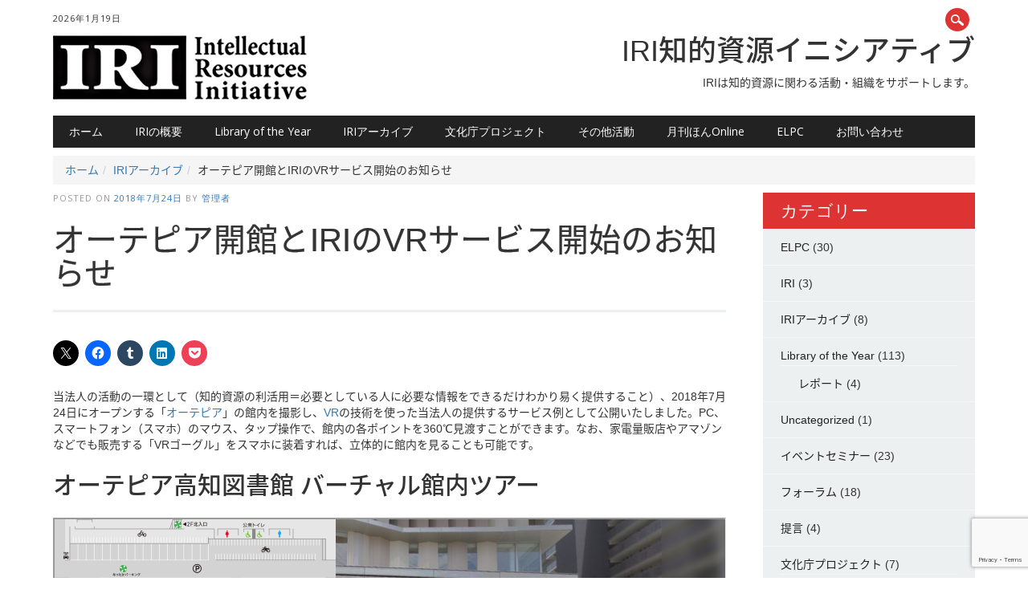

--- FILE ---
content_type: text/html; charset=UTF-8
request_url: https://www.iri-net.org/iri-archieve/otepia-panorama/
body_size: 15132
content:
<!DOCTYPE html>
<html dir="ltr" lang="ja" prefix="og: https://ogp.me/ns#" class="no-js">
<head>
<meta charset="UTF-8" />
<meta name="viewport" content="width=device-width, initial-scale=1" />

<link rel="profile" href="http://gmpg.org/xfn/11" />
<link rel="pingback" href="https://www.iri-net.org/xmlrpc.php" />


	  	<style>img:is([sizes="auto" i], [sizes^="auto," i]) { contain-intrinsic-size: 3000px 1500px }</style>
	
		<!-- All in One SEO 4.9.3 - aioseo.com -->
		<title>オーテピア開館とIRIのVRサービス開始のお知らせ | IRI 知的資源イニシアティブ</title>
	<meta name="description" content="当法人の活動の一環として、2018年7月24日にオープンする「オーテピア」の館内を撮影し、VRの技術を使った当法人の提供するサービス例として公開いたしました。" />
	<meta name="robots" content="max-snippet:-1, max-image-preview:large, max-video-preview:-1" />
	<meta name="author" content="管理者"/>
	<link rel="canonical" href="https://www.iri-net.org/iri-archieve/otepia-panorama/" />
	<meta name="generator" content="All in One SEO (AIOSEO) 4.9.3" />

		<!-- Google tag (gtag.js) -->
<script async src="https://www.googletagmanager.com/gtag/js?id=G-VYSZVGMXVY"></script>
<script>
  window.dataLayer = window.dataLayer || [];
  function gtag(){dataLayer.push(arguments);}
  gtag('js', new Date());

  gtag('config', 'G-VYSZVGMXVY');
</script>
		<meta property="og:locale" content="ja_JP" />
		<meta property="og:site_name" content="IRI 知的資源イニシアティブ" />
		<meta property="og:type" content="article" />
		<meta property="og:title" content="オーテピア開館とIRIのVRサービス開始のお知らせ | IRI 知的資源イニシアティブ" />
		<meta property="og:description" content="当法人の活動の一環として、2018年7月24日にオープンする「オーテピア」の館内を撮影し、VRの技術を使った当法人の提供するサービス例として公開いたしました。" />
		<meta property="og:url" content="https://www.iri-net.org/iri-archieve/otepia-panorama/" />
		<meta property="og:image" content="https://www.iri-net.org/wp-content/uploads/otepia-panorama-thumb.jpg" />
		<meta property="og:image:secure_url" content="https://www.iri-net.org/wp-content/uploads/otepia-panorama-thumb.jpg" />
		<meta property="og:image:width" content="1915" />
		<meta property="og:image:height" content="974" />
		<meta property="article:tag" content="iriアーカイブ" />
		<meta property="article:published_time" content="2018-07-24T02:27:53+00:00" />
		<meta property="article:modified_time" content="2018-07-24T07:00:22+00:00" />
		<meta name="twitter:card" content="summary" />
		<meta name="twitter:title" content="オーテピア開館とIRIのVRサービス開始のお知らせ | IRI 知的資源イニシアティブ" />
		<meta name="twitter:description" content="当法人の活動の一環として、2018年7月24日にオープンする「オーテピア」の館内を撮影し、VRの技術を使った当法人の提供するサービス例として公開いたしました。" />
		<meta name="twitter:image" content="https://www.iri-net.org/wp-content/uploads/otepia-panorama-thumb.jpg" />
		<script type="application/ld+json" class="aioseo-schema">
			{"@context":"https:\/\/schema.org","@graph":[{"@type":"Article","@id":"https:\/\/www.iri-net.org\/iri-archieve\/otepia-panorama\/#article","name":"\u30aa\u30fc\u30c6\u30d4\u30a2\u958b\u9928\u3068IRI\u306eVR\u30b5\u30fc\u30d3\u30b9\u958b\u59cb\u306e\u304a\u77e5\u3089\u305b | IRI \u77e5\u7684\u8cc7\u6e90\u30a4\u30cb\u30b7\u30a2\u30c6\u30a3\u30d6","headline":"\u30aa\u30fc\u30c6\u30d4\u30a2\u958b\u9928\u3068IRI\u306eVR\u30b5\u30fc\u30d3\u30b9\u958b\u59cb\u306e\u304a\u77e5\u3089\u305b","author":{"@id":"https:\/\/www.iri-net.org\/author\/zpzyyzp\/#author"},"publisher":{"@id":"https:\/\/www.iri-net.org\/#organization"},"image":{"@type":"ImageObject","url":"https:\/\/www.iri-net.org\/wp-content\/uploads\/otepia-panorama-thumb.jpg","width":1915,"height":974},"datePublished":"2018-07-24T11:27:53+09:00","dateModified":"2018-07-24T16:00:22+09:00","inLanguage":"ja","mainEntityOfPage":{"@id":"https:\/\/www.iri-net.org\/iri-archieve\/otepia-panorama\/#webpage"},"isPartOf":{"@id":"https:\/\/www.iri-net.org\/iri-archieve\/otepia-panorama\/#webpage"},"articleSection":"IRI\u30a2\u30fc\u30ab\u30a4\u30d6"},{"@type":"BreadcrumbList","@id":"https:\/\/www.iri-net.org\/iri-archieve\/otepia-panorama\/#breadcrumblist","itemListElement":[{"@type":"ListItem","@id":"https:\/\/www.iri-net.org#listItem","position":1,"name":"Home","item":"https:\/\/www.iri-net.org","nextItem":{"@type":"ListItem","@id":"https:\/\/www.iri-net.org\/category\/iri-archieve\/#listItem","name":"IRI\u30a2\u30fc\u30ab\u30a4\u30d6"}},{"@type":"ListItem","@id":"https:\/\/www.iri-net.org\/category\/iri-archieve\/#listItem","position":2,"name":"IRI\u30a2\u30fc\u30ab\u30a4\u30d6","item":"https:\/\/www.iri-net.org\/category\/iri-archieve\/","nextItem":{"@type":"ListItem","@id":"https:\/\/www.iri-net.org\/iri-archieve\/otepia-panorama\/#listItem","name":"\u30aa\u30fc\u30c6\u30d4\u30a2\u958b\u9928\u3068IRI\u306eVR\u30b5\u30fc\u30d3\u30b9\u958b\u59cb\u306e\u304a\u77e5\u3089\u305b"},"previousItem":{"@type":"ListItem","@id":"https:\/\/www.iri-net.org#listItem","name":"Home"}},{"@type":"ListItem","@id":"https:\/\/www.iri-net.org\/iri-archieve\/otepia-panorama\/#listItem","position":3,"name":"\u30aa\u30fc\u30c6\u30d4\u30a2\u958b\u9928\u3068IRI\u306eVR\u30b5\u30fc\u30d3\u30b9\u958b\u59cb\u306e\u304a\u77e5\u3089\u305b","previousItem":{"@type":"ListItem","@id":"https:\/\/www.iri-net.org\/category\/iri-archieve\/#listItem","name":"IRI\u30a2\u30fc\u30ab\u30a4\u30d6"}}]},{"@type":"Organization","@id":"https:\/\/www.iri-net.org\/#organization","name":"IRI\u77e5\u7684\u8cc7\u6e90\u30a4\u30cb\u30b7\u30a2\u30c6\u30a3\u30d6","url":"https:\/\/www.iri-net.org\/"},{"@type":"Person","@id":"https:\/\/www.iri-net.org\/author\/zpzyyzp\/#author","url":"https:\/\/www.iri-net.org\/author\/zpzyyzp\/","name":"\u7ba1\u7406\u8005","image":{"@type":"ImageObject","@id":"https:\/\/www.iri-net.org\/iri-archieve\/otepia-panorama\/#authorImage","url":"https:\/\/secure.gravatar.com\/avatar\/7a0801b6801af5ac5c9e036bc5966e5e07d4d757765f708ee663c877e6c039af?s=96&d=mm&r=g","width":96,"height":96,"caption":"\u7ba1\u7406\u8005"}},{"@type":"WebPage","@id":"https:\/\/www.iri-net.org\/iri-archieve\/otepia-panorama\/#webpage","url":"https:\/\/www.iri-net.org\/iri-archieve\/otepia-panorama\/","name":"\u30aa\u30fc\u30c6\u30d4\u30a2\u958b\u9928\u3068IRI\u306eVR\u30b5\u30fc\u30d3\u30b9\u958b\u59cb\u306e\u304a\u77e5\u3089\u305b | IRI \u77e5\u7684\u8cc7\u6e90\u30a4\u30cb\u30b7\u30a2\u30c6\u30a3\u30d6","description":"\u5f53\u6cd5\u4eba\u306e\u6d3b\u52d5\u306e\u4e00\u74b0\u3068\u3057\u3066\u30012018\u5e747\u670824\u65e5\u306b\u30aa\u30fc\u30d7\u30f3\u3059\u308b\u300c\u30aa\u30fc\u30c6\u30d4\u30a2\u300d\u306e\u9928\u5185\u3092\u64ae\u5f71\u3057\u3001VR\u306e\u6280\u8853\u3092\u4f7f\u3063\u305f\u5f53\u6cd5\u4eba\u306e\u63d0\u4f9b\u3059\u308b\u30b5\u30fc\u30d3\u30b9\u4f8b\u3068\u3057\u3066\u516c\u958b\u3044\u305f\u3057\u307e\u3057\u305f\u3002","inLanguage":"ja","isPartOf":{"@id":"https:\/\/www.iri-net.org\/#website"},"breadcrumb":{"@id":"https:\/\/www.iri-net.org\/iri-archieve\/otepia-panorama\/#breadcrumblist"},"author":{"@id":"https:\/\/www.iri-net.org\/author\/zpzyyzp\/#author"},"creator":{"@id":"https:\/\/www.iri-net.org\/author\/zpzyyzp\/#author"},"image":{"@type":"ImageObject","url":"https:\/\/www.iri-net.org\/wp-content\/uploads\/otepia-panorama-thumb.jpg","@id":"https:\/\/www.iri-net.org\/iri-archieve\/otepia-panorama\/#mainImage","width":1915,"height":974},"primaryImageOfPage":{"@id":"https:\/\/www.iri-net.org\/iri-archieve\/otepia-panorama\/#mainImage"},"datePublished":"2018-07-24T11:27:53+09:00","dateModified":"2018-07-24T16:00:22+09:00"},{"@type":"WebSite","@id":"https:\/\/www.iri-net.org\/#website","url":"https:\/\/www.iri-net.org\/","name":"IRI \u77e5\u7684\u8cc7\u6e90\u30a4\u30cb\u30b7\u30a2\u30c6\u30a3\u30d6","inLanguage":"ja","publisher":{"@id":"https:\/\/www.iri-net.org\/#organization"}}]}
		</script>
		<!-- All in One SEO -->

<link rel='dns-prefetch' href='//v0.wordpress.com' />
<link rel="alternate" type="application/rss+xml" title="IRI 知的資源イニシアティブ &raquo; フィード" href="https://www.iri-net.org/feed/" />
<link rel="alternate" type="application/rss+xml" title="IRI 知的資源イニシアティブ &raquo; コメントフィード" href="https://www.iri-net.org/comments/feed/" />
<script type="text/javascript">
/* <![CDATA[ */
window._wpemojiSettings = {"baseUrl":"https:\/\/s.w.org\/images\/core\/emoji\/16.0.1\/72x72\/","ext":".png","svgUrl":"https:\/\/s.w.org\/images\/core\/emoji\/16.0.1\/svg\/","svgExt":".svg","source":{"concatemoji":"https:\/\/www.iri-net.org\/wp-includes\/js\/wp-emoji-release.min.js?ver=6.8.3"}};
/*! This file is auto-generated */
!function(s,n){var o,i,e;function c(e){try{var t={supportTests:e,timestamp:(new Date).valueOf()};sessionStorage.setItem(o,JSON.stringify(t))}catch(e){}}function p(e,t,n){e.clearRect(0,0,e.canvas.width,e.canvas.height),e.fillText(t,0,0);var t=new Uint32Array(e.getImageData(0,0,e.canvas.width,e.canvas.height).data),a=(e.clearRect(0,0,e.canvas.width,e.canvas.height),e.fillText(n,0,0),new Uint32Array(e.getImageData(0,0,e.canvas.width,e.canvas.height).data));return t.every(function(e,t){return e===a[t]})}function u(e,t){e.clearRect(0,0,e.canvas.width,e.canvas.height),e.fillText(t,0,0);for(var n=e.getImageData(16,16,1,1),a=0;a<n.data.length;a++)if(0!==n.data[a])return!1;return!0}function f(e,t,n,a){switch(t){case"flag":return n(e,"\ud83c\udff3\ufe0f\u200d\u26a7\ufe0f","\ud83c\udff3\ufe0f\u200b\u26a7\ufe0f")?!1:!n(e,"\ud83c\udde8\ud83c\uddf6","\ud83c\udde8\u200b\ud83c\uddf6")&&!n(e,"\ud83c\udff4\udb40\udc67\udb40\udc62\udb40\udc65\udb40\udc6e\udb40\udc67\udb40\udc7f","\ud83c\udff4\u200b\udb40\udc67\u200b\udb40\udc62\u200b\udb40\udc65\u200b\udb40\udc6e\u200b\udb40\udc67\u200b\udb40\udc7f");case"emoji":return!a(e,"\ud83e\udedf")}return!1}function g(e,t,n,a){var r="undefined"!=typeof WorkerGlobalScope&&self instanceof WorkerGlobalScope?new OffscreenCanvas(300,150):s.createElement("canvas"),o=r.getContext("2d",{willReadFrequently:!0}),i=(o.textBaseline="top",o.font="600 32px Arial",{});return e.forEach(function(e){i[e]=t(o,e,n,a)}),i}function t(e){var t=s.createElement("script");t.src=e,t.defer=!0,s.head.appendChild(t)}"undefined"!=typeof Promise&&(o="wpEmojiSettingsSupports",i=["flag","emoji"],n.supports={everything:!0,everythingExceptFlag:!0},e=new Promise(function(e){s.addEventListener("DOMContentLoaded",e,{once:!0})}),new Promise(function(t){var n=function(){try{var e=JSON.parse(sessionStorage.getItem(o));if("object"==typeof e&&"number"==typeof e.timestamp&&(new Date).valueOf()<e.timestamp+604800&&"object"==typeof e.supportTests)return e.supportTests}catch(e){}return null}();if(!n){if("undefined"!=typeof Worker&&"undefined"!=typeof OffscreenCanvas&&"undefined"!=typeof URL&&URL.createObjectURL&&"undefined"!=typeof Blob)try{var e="postMessage("+g.toString()+"("+[JSON.stringify(i),f.toString(),p.toString(),u.toString()].join(",")+"));",a=new Blob([e],{type:"text/javascript"}),r=new Worker(URL.createObjectURL(a),{name:"wpTestEmojiSupports"});return void(r.onmessage=function(e){c(n=e.data),r.terminate(),t(n)})}catch(e){}c(n=g(i,f,p,u))}t(n)}).then(function(e){for(var t in e)n.supports[t]=e[t],n.supports.everything=n.supports.everything&&n.supports[t],"flag"!==t&&(n.supports.everythingExceptFlag=n.supports.everythingExceptFlag&&n.supports[t]);n.supports.everythingExceptFlag=n.supports.everythingExceptFlag&&!n.supports.flag,n.DOMReady=!1,n.readyCallback=function(){n.DOMReady=!0}}).then(function(){return e}).then(function(){var e;n.supports.everything||(n.readyCallback(),(e=n.source||{}).concatemoji?t(e.concatemoji):e.wpemoji&&e.twemoji&&(t(e.twemoji),t(e.wpemoji)))}))}((window,document),window._wpemojiSettings);
/* ]]> */
</script>
<style id='wp-emoji-styles-inline-css' type='text/css'>

	img.wp-smiley, img.emoji {
		display: inline !important;
		border: none !important;
		box-shadow: none !important;
		height: 1em !important;
		width: 1em !important;
		margin: 0 0.07em !important;
		vertical-align: -0.1em !important;
		background: none !important;
		padding: 0 !important;
	}
</style>
<link rel='stylesheet' id='wp-block-library-css' href='https://www.iri-net.org/wp-includes/css/dist/block-library/style.min.css?ver=6.8.3' type='text/css' media='all' />
<style id='classic-theme-styles-inline-css' type='text/css'>
/*! This file is auto-generated */
.wp-block-button__link{color:#fff;background-color:#32373c;border-radius:9999px;box-shadow:none;text-decoration:none;padding:calc(.667em + 2px) calc(1.333em + 2px);font-size:1.125em}.wp-block-file__button{background:#32373c;color:#fff;text-decoration:none}
</style>
<link rel='stylesheet' id='aioseo/css/src/vue/standalone/blocks/table-of-contents/global.scss-css' href='https://www.iri-net.org/wp-content/plugins/all-in-one-seo-pack/dist/Lite/assets/css/table-of-contents/global.e90f6d47.css?ver=4.9.3' type='text/css' media='all' />
<link rel='stylesheet' id='mediaelement-css' href='https://www.iri-net.org/wp-includes/js/mediaelement/mediaelementplayer-legacy.min.css?ver=4.2.17' type='text/css' media='all' />
<link rel='stylesheet' id='wp-mediaelement-css' href='https://www.iri-net.org/wp-includes/js/mediaelement/wp-mediaelement.min.css?ver=6.8.3' type='text/css' media='all' />
<style id='jetpack-sharing-buttons-style-inline-css' type='text/css'>
.jetpack-sharing-buttons__services-list{display:flex;flex-direction:row;flex-wrap:wrap;gap:0;list-style-type:none;margin:5px;padding:0}.jetpack-sharing-buttons__services-list.has-small-icon-size{font-size:12px}.jetpack-sharing-buttons__services-list.has-normal-icon-size{font-size:16px}.jetpack-sharing-buttons__services-list.has-large-icon-size{font-size:24px}.jetpack-sharing-buttons__services-list.has-huge-icon-size{font-size:36px}@media print{.jetpack-sharing-buttons__services-list{display:none!important}}.editor-styles-wrapper .wp-block-jetpack-sharing-buttons{gap:0;padding-inline-start:0}ul.jetpack-sharing-buttons__services-list.has-background{padding:1.25em 2.375em}
</style>
<style id='global-styles-inline-css' type='text/css'>
:root{--wp--preset--aspect-ratio--square: 1;--wp--preset--aspect-ratio--4-3: 4/3;--wp--preset--aspect-ratio--3-4: 3/4;--wp--preset--aspect-ratio--3-2: 3/2;--wp--preset--aspect-ratio--2-3: 2/3;--wp--preset--aspect-ratio--16-9: 16/9;--wp--preset--aspect-ratio--9-16: 9/16;--wp--preset--color--black: #000000;--wp--preset--color--cyan-bluish-gray: #abb8c3;--wp--preset--color--white: #ffffff;--wp--preset--color--pale-pink: #f78da7;--wp--preset--color--vivid-red: #cf2e2e;--wp--preset--color--luminous-vivid-orange: #ff6900;--wp--preset--color--luminous-vivid-amber: #fcb900;--wp--preset--color--light-green-cyan: #7bdcb5;--wp--preset--color--vivid-green-cyan: #00d084;--wp--preset--color--pale-cyan-blue: #8ed1fc;--wp--preset--color--vivid-cyan-blue: #0693e3;--wp--preset--color--vivid-purple: #9b51e0;--wp--preset--gradient--vivid-cyan-blue-to-vivid-purple: linear-gradient(135deg,rgba(6,147,227,1) 0%,rgb(155,81,224) 100%);--wp--preset--gradient--light-green-cyan-to-vivid-green-cyan: linear-gradient(135deg,rgb(122,220,180) 0%,rgb(0,208,130) 100%);--wp--preset--gradient--luminous-vivid-amber-to-luminous-vivid-orange: linear-gradient(135deg,rgba(252,185,0,1) 0%,rgba(255,105,0,1) 100%);--wp--preset--gradient--luminous-vivid-orange-to-vivid-red: linear-gradient(135deg,rgba(255,105,0,1) 0%,rgb(207,46,46) 100%);--wp--preset--gradient--very-light-gray-to-cyan-bluish-gray: linear-gradient(135deg,rgb(238,238,238) 0%,rgb(169,184,195) 100%);--wp--preset--gradient--cool-to-warm-spectrum: linear-gradient(135deg,rgb(74,234,220) 0%,rgb(151,120,209) 20%,rgb(207,42,186) 40%,rgb(238,44,130) 60%,rgb(251,105,98) 80%,rgb(254,248,76) 100%);--wp--preset--gradient--blush-light-purple: linear-gradient(135deg,rgb(255,206,236) 0%,rgb(152,150,240) 100%);--wp--preset--gradient--blush-bordeaux: linear-gradient(135deg,rgb(254,205,165) 0%,rgb(254,45,45) 50%,rgb(107,0,62) 100%);--wp--preset--gradient--luminous-dusk: linear-gradient(135deg,rgb(255,203,112) 0%,rgb(199,81,192) 50%,rgb(65,88,208) 100%);--wp--preset--gradient--pale-ocean: linear-gradient(135deg,rgb(255,245,203) 0%,rgb(182,227,212) 50%,rgb(51,167,181) 100%);--wp--preset--gradient--electric-grass: linear-gradient(135deg,rgb(202,248,128) 0%,rgb(113,206,126) 100%);--wp--preset--gradient--midnight: linear-gradient(135deg,rgb(2,3,129) 0%,rgb(40,116,252) 100%);--wp--preset--font-size--small: 13px;--wp--preset--font-size--medium: 20px;--wp--preset--font-size--large: 36px;--wp--preset--font-size--x-large: 42px;--wp--preset--spacing--20: 0.44rem;--wp--preset--spacing--30: 0.67rem;--wp--preset--spacing--40: 1rem;--wp--preset--spacing--50: 1.5rem;--wp--preset--spacing--60: 2.25rem;--wp--preset--spacing--70: 3.38rem;--wp--preset--spacing--80: 5.06rem;--wp--preset--shadow--natural: 6px 6px 9px rgba(0, 0, 0, 0.2);--wp--preset--shadow--deep: 12px 12px 50px rgba(0, 0, 0, 0.4);--wp--preset--shadow--sharp: 6px 6px 0px rgba(0, 0, 0, 0.2);--wp--preset--shadow--outlined: 6px 6px 0px -3px rgba(255, 255, 255, 1), 6px 6px rgba(0, 0, 0, 1);--wp--preset--shadow--crisp: 6px 6px 0px rgba(0, 0, 0, 1);}:where(.is-layout-flex){gap: 0.5em;}:where(.is-layout-grid){gap: 0.5em;}body .is-layout-flex{display: flex;}.is-layout-flex{flex-wrap: wrap;align-items: center;}.is-layout-flex > :is(*, div){margin: 0;}body .is-layout-grid{display: grid;}.is-layout-grid > :is(*, div){margin: 0;}:where(.wp-block-columns.is-layout-flex){gap: 2em;}:where(.wp-block-columns.is-layout-grid){gap: 2em;}:where(.wp-block-post-template.is-layout-flex){gap: 1.25em;}:where(.wp-block-post-template.is-layout-grid){gap: 1.25em;}.has-black-color{color: var(--wp--preset--color--black) !important;}.has-cyan-bluish-gray-color{color: var(--wp--preset--color--cyan-bluish-gray) !important;}.has-white-color{color: var(--wp--preset--color--white) !important;}.has-pale-pink-color{color: var(--wp--preset--color--pale-pink) !important;}.has-vivid-red-color{color: var(--wp--preset--color--vivid-red) !important;}.has-luminous-vivid-orange-color{color: var(--wp--preset--color--luminous-vivid-orange) !important;}.has-luminous-vivid-amber-color{color: var(--wp--preset--color--luminous-vivid-amber) !important;}.has-light-green-cyan-color{color: var(--wp--preset--color--light-green-cyan) !important;}.has-vivid-green-cyan-color{color: var(--wp--preset--color--vivid-green-cyan) !important;}.has-pale-cyan-blue-color{color: var(--wp--preset--color--pale-cyan-blue) !important;}.has-vivid-cyan-blue-color{color: var(--wp--preset--color--vivid-cyan-blue) !important;}.has-vivid-purple-color{color: var(--wp--preset--color--vivid-purple) !important;}.has-black-background-color{background-color: var(--wp--preset--color--black) !important;}.has-cyan-bluish-gray-background-color{background-color: var(--wp--preset--color--cyan-bluish-gray) !important;}.has-white-background-color{background-color: var(--wp--preset--color--white) !important;}.has-pale-pink-background-color{background-color: var(--wp--preset--color--pale-pink) !important;}.has-vivid-red-background-color{background-color: var(--wp--preset--color--vivid-red) !important;}.has-luminous-vivid-orange-background-color{background-color: var(--wp--preset--color--luminous-vivid-orange) !important;}.has-luminous-vivid-amber-background-color{background-color: var(--wp--preset--color--luminous-vivid-amber) !important;}.has-light-green-cyan-background-color{background-color: var(--wp--preset--color--light-green-cyan) !important;}.has-vivid-green-cyan-background-color{background-color: var(--wp--preset--color--vivid-green-cyan) !important;}.has-pale-cyan-blue-background-color{background-color: var(--wp--preset--color--pale-cyan-blue) !important;}.has-vivid-cyan-blue-background-color{background-color: var(--wp--preset--color--vivid-cyan-blue) !important;}.has-vivid-purple-background-color{background-color: var(--wp--preset--color--vivid-purple) !important;}.has-black-border-color{border-color: var(--wp--preset--color--black) !important;}.has-cyan-bluish-gray-border-color{border-color: var(--wp--preset--color--cyan-bluish-gray) !important;}.has-white-border-color{border-color: var(--wp--preset--color--white) !important;}.has-pale-pink-border-color{border-color: var(--wp--preset--color--pale-pink) !important;}.has-vivid-red-border-color{border-color: var(--wp--preset--color--vivid-red) !important;}.has-luminous-vivid-orange-border-color{border-color: var(--wp--preset--color--luminous-vivid-orange) !important;}.has-luminous-vivid-amber-border-color{border-color: var(--wp--preset--color--luminous-vivid-amber) !important;}.has-light-green-cyan-border-color{border-color: var(--wp--preset--color--light-green-cyan) !important;}.has-vivid-green-cyan-border-color{border-color: var(--wp--preset--color--vivid-green-cyan) !important;}.has-pale-cyan-blue-border-color{border-color: var(--wp--preset--color--pale-cyan-blue) !important;}.has-vivid-cyan-blue-border-color{border-color: var(--wp--preset--color--vivid-cyan-blue) !important;}.has-vivid-purple-border-color{border-color: var(--wp--preset--color--vivid-purple) !important;}.has-vivid-cyan-blue-to-vivid-purple-gradient-background{background: var(--wp--preset--gradient--vivid-cyan-blue-to-vivid-purple) !important;}.has-light-green-cyan-to-vivid-green-cyan-gradient-background{background: var(--wp--preset--gradient--light-green-cyan-to-vivid-green-cyan) !important;}.has-luminous-vivid-amber-to-luminous-vivid-orange-gradient-background{background: var(--wp--preset--gradient--luminous-vivid-amber-to-luminous-vivid-orange) !important;}.has-luminous-vivid-orange-to-vivid-red-gradient-background{background: var(--wp--preset--gradient--luminous-vivid-orange-to-vivid-red) !important;}.has-very-light-gray-to-cyan-bluish-gray-gradient-background{background: var(--wp--preset--gradient--very-light-gray-to-cyan-bluish-gray) !important;}.has-cool-to-warm-spectrum-gradient-background{background: var(--wp--preset--gradient--cool-to-warm-spectrum) !important;}.has-blush-light-purple-gradient-background{background: var(--wp--preset--gradient--blush-light-purple) !important;}.has-blush-bordeaux-gradient-background{background: var(--wp--preset--gradient--blush-bordeaux) !important;}.has-luminous-dusk-gradient-background{background: var(--wp--preset--gradient--luminous-dusk) !important;}.has-pale-ocean-gradient-background{background: var(--wp--preset--gradient--pale-ocean) !important;}.has-electric-grass-gradient-background{background: var(--wp--preset--gradient--electric-grass) !important;}.has-midnight-gradient-background{background: var(--wp--preset--gradient--midnight) !important;}.has-small-font-size{font-size: var(--wp--preset--font-size--small) !important;}.has-medium-font-size{font-size: var(--wp--preset--font-size--medium) !important;}.has-large-font-size{font-size: var(--wp--preset--font-size--large) !important;}.has-x-large-font-size{font-size: var(--wp--preset--font-size--x-large) !important;}
:where(.wp-block-post-template.is-layout-flex){gap: 1.25em;}:where(.wp-block-post-template.is-layout-grid){gap: 1.25em;}
:where(.wp-block-columns.is-layout-flex){gap: 2em;}:where(.wp-block-columns.is-layout-grid){gap: 2em;}
:root :where(.wp-block-pullquote){font-size: 1.5em;line-height: 1.6;}
</style>
<link rel='stylesheet' id='contact-form-7-bootstrap-style-css' href='https://www.iri-net.org/wp-content/plugins/bootstrap-for-contact-form-7/assets/dist/css/style.min.css?ver=6.8.3' type='text/css' media='all' />
<link rel='stylesheet' id='toc-screen-css' href='https://www.iri-net.org/wp-content/plugins/table-of-contents-plus/screen.min.css?ver=2411.1' type='text/css' media='all' />
<style id='toc-screen-inline-css' type='text/css'>
div#toc_container ul li {font-size: 100%;}
</style>
<link rel='stylesheet' id='wp-lightbox-2.min.css-css' href='https://www.iri-net.org/wp-content/plugins/wp-lightbox-2/styles/lightbox.min.css?ver=1.3.4' type='text/css' media='all' />
<link rel='stylesheet' id='parent-style-css' href='https://www.iri-net.org/wp-content/themes/the-newswire/style.css?ver=6.8.3' type='text/css' media='all' />
<link rel='stylesheet' id='bootstrap-css-css' href='https://www.iri-net.org/wp-content/themes/the-newswire-child/lib/bootstrap-3.3.7-dist/css/bootstrap.min.css?ver=6.8.3' type='text/css' media='all' />
<link rel='stylesheet' id='newswire_style-css' href='https://www.iri-net.org/wp-content/themes/the-newswire-child/style.css?ver=6.8.3' type='text/css' media='all' />
<link rel='stylesheet' id='tablepress-default-css' href='https://www.iri-net.org/wp-content/plugins/tablepress/css/build/default.css?ver=3.2.6' type='text/css' media='all' />
<link rel='stylesheet' id='sharedaddy-css' href='https://www.iri-net.org/wp-content/plugins/jetpack/modules/sharedaddy/sharing.css?ver=15.4' type='text/css' media='all' />
<link rel='stylesheet' id='social-logos-css' href='https://www.iri-net.org/wp-content/plugins/jetpack/_inc/social-logos/social-logos.min.css?ver=15.4' type='text/css' media='all' />
<script type="text/javascript" src="https://www.iri-net.org/wp-includes/js/jquery/jquery.min.js?ver=3.7.1" id="jquery-core-js"></script>
<script type="text/javascript" src="https://www.iri-net.org/wp-includes/js/jquery/jquery-migrate.min.js?ver=3.4.1" id="jquery-migrate-js"></script>
<script type="text/javascript" src="https://www.iri-net.org/wp-content/themes/the-newswire/library/js/modernizr-2.6.2.min.js?ver=2.6.2" id="modernizr-js"></script>
<script type="text/javascript" src="https://www.iri-net.org/wp-includes/js/imagesloaded.min.js?ver=5.0.0" id="imagesloaded-js"></script>
<script type="text/javascript" src="https://www.iri-net.org/wp-content/themes/the-newswire/library/js/jquery.cycle2.min.js?ver=6.8.3" id="cycle2-js"></script>
<script type="text/javascript" src="https://www.iri-net.org/wp-content/themes/the-newswire/library/js/jquery.cycle2.tile.min.js?ver=6.8.3" id="cycle2_tile-js"></script>
<script type="text/javascript" src="https://www.iri-net.org/wp-content/themes/the-newswire/library/js/jquery.cycle2.shuffle.min.js?ver=6.8.3" id="cycle2_shuffle-js"></script>
<script type="text/javascript" src="https://www.iri-net.org/wp-content/themes/the-newswire/library/js/jquery.cycle2.scrollVert.min.js?ver=6.8.3" id="cycle2_scrollvert-js"></script>
<script type="text/javascript" src="https://www.iri-net.org/wp-includes/js/masonry.min.js?ver=4.2.2" id="masonry-js"></script>
<script type="text/javascript" src="https://www.iri-net.org/wp-includes/js/jquery/jquery.masonry.min.js?ver=3.1.2b" id="jquery-masonry-js"></script>
<script type="text/javascript" src="https://www.iri-net.org/wp-content/themes/the-newswire/library/js/scripts.js?ver=1.0.0" id="newswire_custom_js-js"></script>
<link rel="https://api.w.org/" href="https://www.iri-net.org/wp-json/" /><link rel="alternate" title="JSON" type="application/json" href="https://www.iri-net.org/wp-json/wp/v2/posts/3271" /><link rel="EditURI" type="application/rsd+xml" title="RSD" href="https://www.iri-net.org/xmlrpc.php?rsd" />
<meta name="generator" content="WordPress 6.8.3" />
<link rel='shortlink' href='https://www.iri-net.org/?p=3271' />
<link rel="alternate" title="oEmbed (JSON)" type="application/json+oembed" href="https://www.iri-net.org/wp-json/oembed/1.0/embed?url=https%3A%2F%2Fwww.iri-net.org%2Firi-archieve%2Fotepia-panorama%2F" />
<link rel="alternate" title="oEmbed (XML)" type="text/xml+oembed" href="https://www.iri-net.org/wp-json/oembed/1.0/embed?url=https%3A%2F%2Fwww.iri-net.org%2Firi-archieve%2Fotepia-panorama%2F&#038;format=xml" />
<link rel="Shortcut Icon" type="image/x-icon" href="//www.iri-net.org/wp-content/uploads/2015/12/favicon.ico" />
		<style type="text/css">
			div.wpcf7 .ajax-loader {
				background-image: url('https://www.iri-net.org/wp-content/plugins/contact-form-7/images/ajax-loader.gif');
			}
		</style>
		</head>

<body class="wp-singular post-template-default single single-post postid-3271 single-format-standard wp-theme-the-newswire wp-child-theme-the-newswire-child">

<div id="wrapper">

    <div id="search-box-wrap">
        <div id="search-box">
           <div id="close-x">x</div>
           <form role="search" method="get" id="searchform" class="searchform" action="https://www.iri-net.org/">
				<div>
					<label class="screen-reader-text" for="s">検索:</label>
					<input type="text" value="" name="s" id="s" />
					<input type="submit" id="searchsubmit" value="検索" />
				</div>
			</form>        </div>
    </div>
    
    <div id="container">
        
    
        <header id="branding" role="banner">
        
          <div id="top-head" >
          
            <div id="top-nav" class="clearfix">
                <div class="cur-date">
					2026年1月19日				</div>
                            </div>
          
            <div id="social-media">
            
                                
                                
                                
                                
                                
                                
                                
                                
                                
                                
                                
                                
                                
                <div id="search-icon"></div>
    
            </div>
            
          </div>
        
          <div id="inner-header" class="clearfix">
          
            <div id="site-heading">
                                <div id="site-logo"><a href="https://www.iri-net.org/" title="IRI 知的資源イニシアティブ" rel="home"><img src="https://www.iri-net.org/wp-content/uploads/irilogo.png" alt="IRI 知的資源イニシアティブ" /></a></div>
                            </div>
            
            
          <div id="newswire-banner">
          	
<!-- Add 468x60 Banner Code Below This Comment -->

<h1 style="margin-top: 0;">IRI知的資源イニシアティブ</h1>
<p>IRIは知的資源に関わる活動・組織をサポートします。</p>          </div>
    
            <div class="clearfix"></div>
          </div>
          
            <nav id="access" role="navigation">
                <h1 class="assistive-text section-heading">Main menu</h1>
                <div class="skip-link screen-reader-text"><a href="#content" title="Skip to content">Skip to content</a></div>
    
                <div class="menu"><ul id="menu-%e3%83%8a%e3%83%93%e3%82%b2%e3%83%bc%e3%82%b7%e3%83%a7%e3%83%b3%e3%83%90%e3%83%bc" class="menu"><li id="menu-item-178" class="menu-item menu-item-type-custom menu-item-object-custom menu-item-home menu-item-178"><a href="http://www.iri-net.org/">ホーム</a></li>
<li id="menu-item-167" class="menu-item menu-item-type-post_type menu-item-object-page menu-item-has-children menu-item-167"><a href="https://www.iri-net.org/about/">IRIの概要</a>
<ul class="sub-menu">
	<li id="menu-item-274" class="menu-item menu-item-type-post_type menu-item-object-page menu-item-274"><a href="https://www.iri-net.org/about/syushi/">IRIの趣旨</a></li>
	<li id="menu-item-3250" class="menu-item menu-item-type-post_type menu-item-object-page menu-item-3250"><a href="https://www.iri-net.org/about/enkaku/">IRIの沿革</a></li>
	<li id="menu-item-3251" class="menu-item menu-item-type-post_type menu-item-object-page menu-item-3251"><a href="https://www.iri-net.org/about/org/">IRIの組織</a></li>
	<li id="menu-item-3252" class="menu-item menu-item-type-post_type menu-item-object-page menu-item-3252"><a href="https://www.iri-net.org/about/supporters/">賛助会員・協賛会員一覧</a></li>
	<li id="menu-item-3253" class="menu-item menu-item-type-post_type menu-item-object-page menu-item-3253"><a href="https://www.iri-net.org/about/membership/">入会のご案内</a></li>
	<li id="menu-item-168" class="menu-item menu-item-type-post_type menu-item-object-page menu-item-has-children menu-item-168"><a href="https://www.iri-net.org/about/tf/">委員会</a>
	<ul class="sub-menu">
		<li id="menu-item-3254" class="menu-item menu-item-type-post_type menu-item-object-page menu-item-3254"><a href="https://www.iri-net.org/about/tf/loy/">LoY(Library of the Year)委員会</a></li>
		<li id="menu-item-169" class="menu-item menu-item-type-post_type menu-item-object-page menu-item-169"><a href="https://www.iri-net.org/about/tf/elpc/">電子書籍図書館推進協議会(ELPC)</a></li>
	</ul>
</li>
</ul>
</li>
<li id="menu-item-170" class="menu-item menu-item-type-post_type menu-item-object-page menu-item-has-children menu-item-170"><a href="https://www.iri-net.org/loy/">Library of the Year</a>
<ul class="sub-menu">
	<li id="menu-item-1540" class="menu-item menu-item-type-taxonomy menu-item-object-category menu-item-1540"><a href="https://www.iri-net.org/category/loy/">Library of the Yearの記事</a></li>
	<li id="menu-item-3656" class="menu-item menu-item-type-taxonomy menu-item-object-category menu-item-3656"><a href="https://www.iri-net.org/category/loy/report/">Library of the Yearのレポート</a></li>
</ul>
</li>
<li id="menu-item-454" class="menu-item menu-item-type-taxonomy menu-item-object-category current-post-ancestor current-menu-parent current-post-parent menu-item-454"><a href="https://www.iri-net.org/category/iri-archieve/">IRIアーカイブ</a></li>
<li id="menu-item-3263" class="menu-item menu-item-type-custom menu-item-object-custom menu-item-has-children menu-item-3263"><a href="#">文化庁プロジェクト</a>
<ul class="sub-menu">
	<li id="menu-item-165" class="menu-item menu-item-type-post_type menu-item-object-page menu-item-has-children menu-item-165"><a href="https://www.iri-net.org/kenrichousa/">著作者情報公開調査</a>
	<ul class="sub-menu">
		<li id="menu-item-354" class="menu-item menu-item-type-post_type menu-item-object-page menu-item-354"><a href="https://www.iri-net.org/kenrichousa/faq/">よくあるご質問</a></li>
		<li id="menu-item-315" class="menu-item menu-item-type-taxonomy menu-item-object-category menu-item-315"><a href="https://www.iri-net.org/category/bunka/kenrichousa/">著作権情報に関するコラム</a></li>
	</ul>
</li>
</ul>
</li>
<li id="menu-item-3264" class="menu-item menu-item-type-custom menu-item-object-custom menu-item-has-children menu-item-3264"><a href="#">その他活動</a>
<ul class="sub-menu">
	<li id="menu-item-3265" class="menu-item menu-item-type-taxonomy menu-item-object-category menu-item-3265"><a href="https://www.iri-net.org/category/event/">イベントセミナー</a></li>
	<li id="menu-item-3266" class="menu-item menu-item-type-taxonomy menu-item-object-category menu-item-3266"><a href="https://www.iri-net.org/category/forum/">フォーラム</a></li>
	<li id="menu-item-3267" class="menu-item menu-item-type-taxonomy menu-item-object-category menu-item-3267"><a href="https://www.iri-net.org/category/sug/">提言</a></li>
</ul>
</li>
<li id="menu-item-314" class="menu-item menu-item-type-taxonomy menu-item-object-category menu-item-has-children menu-item-314"><a href="https://www.iri-net.org/category/hon-iri/">月刊ほんOnline</a>
<ul class="sub-menu">
	<li id="menu-item-245" class="menu-item menu-item-type-post_type menu-item-object-page menu-item-245"><a href="https://www.iri-net.org/hon/">月刊ほんとは</a></li>
	<li id="menu-item-840" class="menu-item menu-item-type-post_type menu-item-object-post menu-item-840"><a href="https://www.iri-net.org/hon-iri/howtoreadbacknumber/">バックナンバーをご覧になるには</a></li>
</ul>
</li>
<li id="menu-item-166" class="menu-item menu-item-type-post_type menu-item-object-page menu-item-has-children menu-item-166"><a href="https://www.iri-net.org/aboutelpc/">ELPC</a>
<ul class="sub-menu">
	<li id="menu-item-312" class="menu-item menu-item-type-post_type menu-item-object-page menu-item-312"><a href="https://www.iri-net.org/aboutelpc/activity/">ELPCの活動</a></li>
	<li id="menu-item-313" class="menu-item menu-item-type-taxonomy menu-item-object-category menu-item-313"><a href="https://www.iri-net.org/category/elpc/">ELPCの記事</a></li>
	<li id="menu-item-742" class="menu-item menu-item-type-taxonomy menu-item-object-category menu-item-has-children menu-item-742"><a href="https://www.iri-net.org/category/event/">イベントセミナー</a>
	<ul class="sub-menu">
		<li id="menu-item-743" class="menu-item menu-item-type-taxonomy menu-item-object-post_tag menu-item-743"><a href="https://www.iri-net.org/tag/report/">イベントレポート</a></li>
	</ul>
</li>
	<li id="menu-item-740" class="menu-item menu-item-type-post_type menu-item-object-page menu-item-740"><a href="https://www.iri-net.org/aboutelpc/privacy/">個人情報保護方針</a></li>
	<li id="menu-item-741" class="menu-item menu-item-type-post_type menu-item-object-page menu-item-741"><a href="https://www.iri-net.org/aboutelpc/contact/">お問い合わせ</a></li>
</ul>
</li>
<li id="menu-item-175" class="menu-item menu-item-type-post_type menu-item-object-page menu-item-175"><a href="https://www.iri-net.org/contact-us/">お問い合わせ</a></li>
</ul></div>    
            </nav><!-- #access -->
    
        </header><!-- #branding -->

    <div id="content" class="clearfix">
	    <ol class="breadcrumb"><li><a href="https://www.iri-net.org/">ホーム</a></li><li><a href="https://www.iri-net.org/category/iri-archieve/">IRIアーカイブ</a></li><li>オーテピア開館とIRIのVRサービス開始のお知らせ</li></ol>
        <div id="main" class="col620 clearfix" role="main">

			
				
<article id="post-3271" class="post-3271 post type-post status-publish format-standard has-post-thumbnail hentry category-iri-archieve">
	<header class="entry-header">
    <div class="entry-meta">
			<span class="sep">Posted on </span><a href="https://www.iri-net.org/iri-archieve/otepia-panorama/" title="11:27 AM" rel="bookmark"><time class="entry-date" datetime="2018-07-24T11:27:53+09:00">2018年7月24日</time></a><span class="byline"> <span class="sep"> by </span> <span class="author vcard"><a class="url fn n" href="https://www.iri-net.org/author/zpzyyzp/" title="View all posts by 管理者" rel="author">管理者</a></span></span>		</div><!-- .entry-meta -->
		<h1 class="entry-title">オーテピア開館とIRIのVRサービス開始のお知らせ</h1>

		
	</header><!-- .entry-header -->

  <div class="sharedaddy sd-sharing-enabled"><div class="robots-nocontent sd-block sd-social sd-social-icon sd-sharing"><div class="sd-content"><ul><li class="share-twitter"><a rel="nofollow noopener noreferrer"
				data-shared="sharing-twitter-3271"
				class="share-twitter sd-button share-icon no-text"
				href="https://www.iri-net.org/iri-archieve/otepia-panorama/?share=twitter"
				target="_blank"
				aria-labelledby="sharing-twitter-3271"
				>
				<span id="sharing-twitter-3271" hidden>クリックして X で共有 (新しいウィンドウで開きます)</span>
				<span>X</span>
			</a></li><li class="share-facebook"><a rel="nofollow noopener noreferrer"
				data-shared="sharing-facebook-3271"
				class="share-facebook sd-button share-icon no-text"
				href="https://www.iri-net.org/iri-archieve/otepia-panorama/?share=facebook"
				target="_blank"
				aria-labelledby="sharing-facebook-3271"
				>
				<span id="sharing-facebook-3271" hidden>Facebook で共有するにはクリックしてください (新しいウィンドウで開きます)</span>
				<span>Facebook</span>
			</a></li><li class="share-tumblr"><a rel="nofollow noopener noreferrer"
				data-shared="sharing-tumblr-3271"
				class="share-tumblr sd-button share-icon no-text"
				href="https://www.iri-net.org/iri-archieve/otepia-panorama/?share=tumblr"
				target="_blank"
				aria-labelledby="sharing-tumblr-3271"
				>
				<span id="sharing-tumblr-3271" hidden>クリックして Tumblr で共有 (新しいウィンドウで開きます)</span>
				<span>Tumblr</span>
			</a></li><li class="share-linkedin"><a rel="nofollow noopener noreferrer"
				data-shared="sharing-linkedin-3271"
				class="share-linkedin sd-button share-icon no-text"
				href="https://www.iri-net.org/iri-archieve/otepia-panorama/?share=linkedin"
				target="_blank"
				aria-labelledby="sharing-linkedin-3271"
				>
				<span id="sharing-linkedin-3271" hidden>クリックして LinkedIn で共有 (新しいウィンドウで開きます)</span>
				<span>LinkedIn</span>
			</a></li><li class="share-pocket"><a rel="nofollow noopener noreferrer"
				data-shared="sharing-pocket-3271"
				class="share-pocket sd-button share-icon no-text"
				href="https://www.iri-net.org/iri-archieve/otepia-panorama/?share=pocket"
				target="_blank"
				aria-labelledby="sharing-pocket-3271"
				>
				<span id="sharing-pocket-3271" hidden>クリックして Pocket でシェア (新しいウィンドウで開きます)</span>
				<span>Pocket</span>
			</a></li><li class="share-end"></li></ul></div></div></div>	<div class="entry-content post-content">
		<p>当法人の活動の一環として（知的資源の利活用＝必要としている人に必要な情報をできるだけわかり易く提供すること）、2018年7月24日にオープンする「<a title="オーテピア" href="https://otepia.kochi.jp/" target="_blank" rel="noopener">オーテピア</a>」の館内を撮影し、<a title="VR" href="https://ja.wikipedia.org/wiki/%E3%83%90%E3%83%BC%E3%83%81%E3%83%A3%E3%83%AB%E3%83%BB%E3%83%AA%E3%82%A2%E3%83%AA%E3%83%86%E3%82%A3" target="_blank" rel="noopener">VR</a>の技術を使った当法人の提供するサービス例として公開いたしました。PC、スマートフォン（スマホ）のマウス、タップ操作で、館内の各ポイントを360℃見渡すことができます。なお、家電量販店やアマゾンなどでも販売する「VRゴーグル」をスマホに装着すれば、立体的に館内を見ることも可能です。</p>
<h2>オーテピア高知図書館 バーチャル館内ツアー</h2>
<div style="height: 50vh;"><iframe id="otepia-panorama" title="オーテピアパノラマ" src="https://kochilib.iri-project.org/otepia-panorama/" width="100%" height="100%" allowfullscreen="allowfullscreen"></iframe></div>
<p><a href="https://otepia.kochi.jp/library/floor.html#vr">オーテピア館内案内</a>からも、バーチャル館内ツアーがご覧いただけます。</p>
<h2>ご協力、ありがとうございました！</h2>
<p>本サイト制作にあたって、無償にてご協力いただいた次の皆様には、心から御礼申し上げます。</p>
<ul>
<li><a href="https://otepia.kochi.jp/library/">オーテピア高知図書館</a></li>
<li>株式会社リコー</li>
<li><a href="https://www.tostv.jp">株式会社テレビ大分</a></li>
<li><a href="http://www.jugemu-tech.co.jp/">株式会社寿限無</a></li>
</ul>
<p style="text-align: right;">2018年7月24日<br />
IRI事務局</p>
			</div><!-- .entry-content -->
	
	                 <span class="cat-meta-color">
				<a href="https://www.iri-net.org/category/iri-archieve/" rel="tag">IRIアーカイブ</a>			</span>
			
		
		<div class="colorbar"></div>
   
    <footer class="entry-meta">
            </footer><!-- .entry-meta -->
         
	
</article><!-- #post-3271 -->

					<nav id="nav-below">
		<h1 class="assistive-text section-heading">Post navigation</h1>

	
		<div class="nav-previous"><a href="https://www.iri-net.org/loy/ready-for-loy2018/" rel="prev"><span class="meta-nav">&larr; Previous</span></a></div>		<div class="nav-next"><a href="https://www.iri-net.org/iri/iri-hp-renewal/" rel="next"><span class="meta-nav">Next &rarr;</span></a></div>
	
	</nav><!-- #nav-below -->
	
				
			
        </div> <!-- end #main -->

        		<div id="sidebar" class="widget-area col300" role="complementary">
        
        	<div id="banner-sidebar">
                
<!-- Add Banner Code Below This Comment (max. 300px wide) -->
            </div>

			<aside id="categories-5" class="widget widget_categories"><div class="widget-title">カテゴリー</div>
			<ul>
					<li class="cat-item cat-item-18"><a href="https://www.iri-net.org/category/elpc/">ELPC</a> (30)
</li>
	<li class="cat-item cat-item-35"><a href="https://www.iri-net.org/category/iri/">IRI</a> (3)
</li>
	<li class="cat-item cat-item-34"><a href="https://www.iri-net.org/category/iri-archieve/">IRIアーカイブ</a> (8)
</li>
	<li class="cat-item cat-item-21"><a href="https://www.iri-net.org/category/loy/">Library of the Year</a> (113)
<ul class='children'>
	<li class="cat-item cat-item-54"><a href="https://www.iri-net.org/category/loy/report/">レポート</a> (4)
</li>
</ul>
</li>
	<li class="cat-item cat-item-1"><a href="https://www.iri-net.org/category/uncategorized/">Uncategorized</a> (1)
</li>
	<li class="cat-item cat-item-20"><a href="https://www.iri-net.org/category/event/">イベントセミナー</a> (23)
</li>
	<li class="cat-item cat-item-52"><a href="https://www.iri-net.org/category/forum/">フォーラム</a> (18)
</li>
	<li class="cat-item cat-item-53"><a href="https://www.iri-net.org/category/sug/">提言</a> (4)
</li>
	<li class="cat-item cat-item-22"><a href="https://www.iri-net.org/category/bunka/">文化庁プロジェクト</a> (7)
<ul class='children'>
	<li class="cat-item cat-item-19"><a href="https://www.iri-net.org/category/bunka/kenrichousa/">著作者情報公開調査</a> (7)
</li>
</ul>
</li>
	<li class="cat-item cat-item-17"><a href="https://www.iri-net.org/category/hon-iri/">月刊ほん</a> (19)
</li>
			</ul>

			</aside>
		<aside id="recent-posts-5" class="widget widget_recent_entries">
		<div class="widget-title">最近の投稿</div>
		<ul>
											<li>
					<a href="https://www.iri-net.org/loy/loy2025-comment/">Library of the Year 2025 選考委員長および受賞活動のコメント公開</a>
									</li>
											<li>
					<a href="https://www.iri-net.org/iri-archieve/iri-archieve-release-20251201/">IRIアーカイブをリリースします。</a>
									</li>
											<li>
					<a href="https://www.iri-net.org/loy/library-of-the-year2025result/">Library of the Year 2025 大賞およびオーディエンス賞が決定しました</a>
									</li>
											<li>
					<a href="https://www.iri-net.org/loy/loy2025-judge-2/">Library of the Year 2025 審査員決定</a>
									</li>
											<li>
					<a href="https://www.iri-net.org/loy/loy2025-second-selection-result-reason/">Library of the Year 2025 授賞理由</a>
									</li>
					</ul>

		</aside>		</div><!-- #sidebar .widget-area -->

    </div> <!-- end #content -->
        

	</div><!-- #container -->

	<div class="push"></div>

</div><!-- #wrapper -->

<footer id="colophon" role="contentinfo">
		<div id="site-generator">

      Copyright (C) Intellectual Resource Initiative All Rights Reserved.

		</div>
	</footer><!-- #colophon -->

<script type="speculationrules">
{"prefetch":[{"source":"document","where":{"and":[{"href_matches":"\/*"},{"not":{"href_matches":["\/wp-*.php","\/wp-admin\/*","\/wp-content\/uploads\/*","\/wp-content\/*","\/wp-content\/plugins\/*","\/wp-content\/themes\/the-newswire-child\/*","\/wp-content\/themes\/the-newswire\/*","\/*\\?(.+)"]}},{"not":{"selector_matches":"a[rel~=\"nofollow\"]"}},{"not":{"selector_matches":".no-prefetch, .no-prefetch a"}}]},"eagerness":"conservative"}]}
</script>

	<script type="text/javascript">
		window.WPCOM_sharing_counts = {"https://www.iri-net.org/iri-archieve/otepia-panorama/":3271};
	</script>
				<script type="text/javascript" src="https://www.iri-net.org/wp-includes/js/dist/hooks.min.js?ver=4d63a3d491d11ffd8ac6" id="wp-hooks-js"></script>
<script type="text/javascript" src="https://www.iri-net.org/wp-includes/js/dist/i18n.min.js?ver=5e580eb46a90c2b997e6" id="wp-i18n-js"></script>
<script type="text/javascript" id="wp-i18n-js-after">
/* <![CDATA[ */
wp.i18n.setLocaleData( { 'text direction\u0004ltr': [ 'ltr' ] } );
/* ]]> */
</script>
<script type="text/javascript" src="https://www.iri-net.org/wp-content/plugins/contact-form-7/includes/swv/js/index.js?ver=6.1" id="swv-js"></script>
<script type="text/javascript" id="contact-form-7-js-translations">
/* <![CDATA[ */
( function( domain, translations ) {
	var localeData = translations.locale_data[ domain ] || translations.locale_data.messages;
	localeData[""].domain = domain;
	wp.i18n.setLocaleData( localeData, domain );
} )( "contact-form-7", {"translation-revision-date":"2025-06-27 09:47:49+0000","generator":"GlotPress\/4.0.1","domain":"messages","locale_data":{"messages":{"":{"domain":"messages","plural-forms":"nplurals=1; plural=0;","lang":"ja_JP"},"This contact form is placed in the wrong place.":["\u3053\u306e\u30b3\u30f3\u30bf\u30af\u30c8\u30d5\u30a9\u30fc\u30e0\u306f\u9593\u9055\u3063\u305f\u4f4d\u7f6e\u306b\u7f6e\u304b\u308c\u3066\u3044\u307e\u3059\u3002"],"Error:":["\u30a8\u30e9\u30fc:"]}},"comment":{"reference":"includes\/js\/index.js"}} );
/* ]]> */
</script>
<script type="text/javascript" id="contact-form-7-js-before">
/* <![CDATA[ */
var wpcf7 = {
    "api": {
        "root": "https:\/\/www.iri-net.org\/wp-json\/",
        "namespace": "contact-form-7\/v1"
    }
};
/* ]]> */
</script>
<script type="text/javascript" src="https://www.iri-net.org/wp-content/plugins/contact-form-7/includes/js/index.js?ver=6.1" id="contact-form-7-js"></script>
<script type="text/javascript" src="https://www.iri-net.org/wp-includes/js/jquery/jquery.form.min.js?ver=4.3.0" id="jquery-form-js"></script>
<script type="text/javascript" src="https://www.iri-net.org/wp-content/plugins/bootstrap-for-contact-form-7/assets/dist/js/scripts.min.js?ver=1.4.8" id="contact-form-7-bootstrap-js"></script>
<script type="text/javascript" id="toc-front-js-extra">
/* <![CDATA[ */
var tocplus = {"visibility_show":"show","visibility_hide":"hide","width":"Auto"};
/* ]]> */
</script>
<script type="text/javascript" src="https://www.iri-net.org/wp-content/plugins/table-of-contents-plus/front.min.js?ver=2411.1" id="toc-front-js"></script>
<script type="text/javascript" id="wp-jquery-lightbox-js-extra">
/* <![CDATA[ */
var JQLBSettings = {"fitToScreen":"0","resizeSpeed":"400","displayDownloadLink":"0","navbarOnTop":"0","loopImages":"","resizeCenter":"","marginSize":"","linkTarget":"","help":"","prevLinkTitle":"previous image","nextLinkTitle":"next image","prevLinkText":"\u00ab Previous","nextLinkText":"Next \u00bb","closeTitle":"close image gallery","image":"Image ","of":" of ","download":"Download","jqlb_overlay_opacity":"80","jqlb_overlay_color":"#000000","jqlb_overlay_close":"1","jqlb_border_width":"10","jqlb_border_color":"#ffffff","jqlb_border_radius":"0","jqlb_image_info_background_transparency":"100","jqlb_image_info_bg_color":"#ffffff","jqlb_image_info_text_color":"#000000","jqlb_image_info_text_fontsize":"10","jqlb_show_text_for_image":"1","jqlb_next_image_title":"next image","jqlb_previous_image_title":"previous image","jqlb_next_button_image":"https:\/\/www.iri-net.org\/wp-content\/plugins\/wp-lightbox-2\/styles\/images\/next.gif","jqlb_previous_button_image":"https:\/\/www.iri-net.org\/wp-content\/plugins\/wp-lightbox-2\/styles\/images\/prev.gif","jqlb_maximum_width":"","jqlb_maximum_height":"","jqlb_show_close_button":"1","jqlb_close_image_title":"close image gallery","jqlb_close_image_max_heght":"22","jqlb_image_for_close_lightbox":"https:\/\/www.iri-net.org\/wp-content\/plugins\/wp-lightbox-2\/styles\/images\/closelabel.gif","jqlb_keyboard_navigation":"1","jqlb_popup_size_fix":"0"};
/* ]]> */
</script>
<script type="text/javascript" src="https://www.iri-net.org/wp-content/plugins/wp-lightbox-2/js/dist/wp-lightbox-2.min.js?ver=1.3.4.1" id="wp-jquery-lightbox-js"></script>
<script type="text/javascript" src="https://www.iri-net.org/wp-content/themes/the-newswire-child/lib/bootstrap-3.3.7-dist/js/bootstrap.min.js?ver=1.0.0" id="bootstrap-script-js"></script>
<script type="text/javascript" src="https://www.google.com/recaptcha/api.js?render=6Lf--akUAAAAANI07W1c_irwkOI6uLnGyPI4T_m3&amp;ver=3.0" id="google-recaptcha-js"></script>
<script type="text/javascript" src="https://www.iri-net.org/wp-includes/js/dist/vendor/wp-polyfill.min.js?ver=3.15.0" id="wp-polyfill-js"></script>
<script type="text/javascript" id="wpcf7-recaptcha-js-before">
/* <![CDATA[ */
var wpcf7_recaptcha = {
    "sitekey": "6Lf--akUAAAAANI07W1c_irwkOI6uLnGyPI4T_m3",
    "actions": {
        "homepage": "homepage",
        "contactform": "contactform"
    }
};
/* ]]> */
</script>
<script type="text/javascript" src="https://www.iri-net.org/wp-content/plugins/contact-form-7/modules/recaptcha/index.js?ver=6.1" id="wpcf7-recaptcha-js"></script>
<script type="text/javascript" id="sharing-js-js-extra">
/* <![CDATA[ */
var sharing_js_options = {"lang":"en","counts":"1","is_stats_active":""};
/* ]]> */
</script>
<script type="text/javascript" src="https://www.iri-net.org/wp-content/plugins/jetpack/_inc/build/sharedaddy/sharing.min.js?ver=15.4" id="sharing-js-js"></script>
<script type="text/javascript" id="sharing-js-js-after">
/* <![CDATA[ */
var windowOpen;
			( function () {
				function matches( el, sel ) {
					return !! (
						el.matches && el.matches( sel ) ||
						el.msMatchesSelector && el.msMatchesSelector( sel )
					);
				}

				document.body.addEventListener( 'click', function ( event ) {
					if ( ! event.target ) {
						return;
					}

					var el;
					if ( matches( event.target, 'a.share-twitter' ) ) {
						el = event.target;
					} else if ( event.target.parentNode && matches( event.target.parentNode, 'a.share-twitter' ) ) {
						el = event.target.parentNode;
					}

					if ( el ) {
						event.preventDefault();

						// If there's another sharing window open, close it.
						if ( typeof windowOpen !== 'undefined' ) {
							windowOpen.close();
						}
						windowOpen = window.open( el.getAttribute( 'href' ), 'wpcomtwitter', 'menubar=1,resizable=1,width=600,height=350' );
						return false;
					}
				} );
			} )();
var windowOpen;
			( function () {
				function matches( el, sel ) {
					return !! (
						el.matches && el.matches( sel ) ||
						el.msMatchesSelector && el.msMatchesSelector( sel )
					);
				}

				document.body.addEventListener( 'click', function ( event ) {
					if ( ! event.target ) {
						return;
					}

					var el;
					if ( matches( event.target, 'a.share-facebook' ) ) {
						el = event.target;
					} else if ( event.target.parentNode && matches( event.target.parentNode, 'a.share-facebook' ) ) {
						el = event.target.parentNode;
					}

					if ( el ) {
						event.preventDefault();

						// If there's another sharing window open, close it.
						if ( typeof windowOpen !== 'undefined' ) {
							windowOpen.close();
						}
						windowOpen = window.open( el.getAttribute( 'href' ), 'wpcomfacebook', 'menubar=1,resizable=1,width=600,height=400' );
						return false;
					}
				} );
			} )();
var windowOpen;
			( function () {
				function matches( el, sel ) {
					return !! (
						el.matches && el.matches( sel ) ||
						el.msMatchesSelector && el.msMatchesSelector( sel )
					);
				}

				document.body.addEventListener( 'click', function ( event ) {
					if ( ! event.target ) {
						return;
					}

					var el;
					if ( matches( event.target, 'a.share-tumblr' ) ) {
						el = event.target;
					} else if ( event.target.parentNode && matches( event.target.parentNode, 'a.share-tumblr' ) ) {
						el = event.target.parentNode;
					}

					if ( el ) {
						event.preventDefault();

						// If there's another sharing window open, close it.
						if ( typeof windowOpen !== 'undefined' ) {
							windowOpen.close();
						}
						windowOpen = window.open( el.getAttribute( 'href' ), 'wpcomtumblr', 'menubar=1,resizable=1,width=450,height=450' );
						return false;
					}
				} );
			} )();
var windowOpen;
			( function () {
				function matches( el, sel ) {
					return !! (
						el.matches && el.matches( sel ) ||
						el.msMatchesSelector && el.msMatchesSelector( sel )
					);
				}

				document.body.addEventListener( 'click', function ( event ) {
					if ( ! event.target ) {
						return;
					}

					var el;
					if ( matches( event.target, 'a.share-linkedin' ) ) {
						el = event.target;
					} else if ( event.target.parentNode && matches( event.target.parentNode, 'a.share-linkedin' ) ) {
						el = event.target.parentNode;
					}

					if ( el ) {
						event.preventDefault();

						// If there's another sharing window open, close it.
						if ( typeof windowOpen !== 'undefined' ) {
							windowOpen.close();
						}
						windowOpen = window.open( el.getAttribute( 'href' ), 'wpcomlinkedin', 'menubar=1,resizable=1,width=580,height=450' );
						return false;
					}
				} );
			} )();
var windowOpen;
			( function () {
				function matches( el, sel ) {
					return !! (
						el.matches && el.matches( sel ) ||
						el.msMatchesSelector && el.msMatchesSelector( sel )
					);
				}

				document.body.addEventListener( 'click', function ( event ) {
					if ( ! event.target ) {
						return;
					}

					var el;
					if ( matches( event.target, 'a.share-pocket' ) ) {
						el = event.target;
					} else if ( event.target.parentNode && matches( event.target.parentNode, 'a.share-pocket' ) ) {
						el = event.target.parentNode;
					}

					if ( el ) {
						event.preventDefault();

						// If there's another sharing window open, close it.
						if ( typeof windowOpen !== 'undefined' ) {
							windowOpen.close();
						}
						windowOpen = window.open( el.getAttribute( 'href' ), 'wpcompocket', 'menubar=1,resizable=1,width=450,height=450' );
						return false;
					}
				} );
			} )();
/* ]]> */
</script>


</body>
</html>

--- FILE ---
content_type: text/html; charset=utf-8
request_url: https://kochilib.iri-project.org/otepia-panorama/
body_size: 845
content:
<!DOCTYPE html>
<html lang="ja">
<head>
    <title>オーテピア　フロアツアー</title>
    <meta name="viewport"
          content="width=device-width, initial-scale=1.0, minimum-scale=1.0, maximum-scale=1.0, viewport-fit=cover"/>
    <meta name="apple-mobile-web-app-capable" content="yes"/>
    <meta name="apple-mobile-web-app-status-bar-style" content="black"/>
    <meta http-equiv="Content-Type" content="text/html;charset=utf-8"/>
    <meta http-equiv="x-ua-compatible" content="IE=edge"/>
    <style>
        @media only screen and (min-device-width: 800px) {
            html {
                overflow: hidden;
            }
        }

        html {
            height: 100%;
        }

        body {
            height: 100%;
            overflow: hidden;
            margin: 0;
            padding: 0;
            font-family: Arial, Helvetica, sans-serif;
            font-size: 16px;
        }
    </style>
    <!-- Global site tag (gtag.js) - Google Analytics -->
    <script async src="https://www.googletagmanager.com/gtag/js?id=UA-96831823-1"></script>
    <script>
      window.dataLayer = window.dataLayer || []

      function gtag () {dataLayer.push(arguments)}

      gtag('js', new Date())
      gtag('config', 'UA-96831823-1')
    </script>
    <script src="tour.js"></script>
</head>
<body>
<div id="pano" style="width:100%;height:100%;">
    <noscript>
        <div style="text-align:center;">ERROR: Javascript not activated</div>
    </noscript>
    <script>
      embedpano({
        swf: 'tour.swf',
        xml: 'tour_1F.xml',
        target: 'pano',
        html5: 'auto',
        mobilescale: 1.0,
        passQueryParameters: true
      })
    </script>
</div>
</body>
<script src="pano.js"></script>
<script>
  let krpano = new Pano()

  function reloadscene () {
    if (krpano) {
      krpano.loadscene(krpano.get('xml.scene'))
    }
  }
</script>
</html>


--- FILE ---
content_type: text/html; charset=utf-8
request_url: https://www.google.com/recaptcha/api2/anchor?ar=1&k=6Lf--akUAAAAANI07W1c_irwkOI6uLnGyPI4T_m3&co=aHR0cHM6Ly93d3cuaXJpLW5ldC5vcmc6NDQz&hl=en&v=PoyoqOPhxBO7pBk68S4YbpHZ&size=invisible&anchor-ms=20000&execute-ms=30000&cb=if144i4ns1nv
body_size: 48427
content:
<!DOCTYPE HTML><html dir="ltr" lang="en"><head><meta http-equiv="Content-Type" content="text/html; charset=UTF-8">
<meta http-equiv="X-UA-Compatible" content="IE=edge">
<title>reCAPTCHA</title>
<style type="text/css">
/* cyrillic-ext */
@font-face {
  font-family: 'Roboto';
  font-style: normal;
  font-weight: 400;
  font-stretch: 100%;
  src: url(//fonts.gstatic.com/s/roboto/v48/KFO7CnqEu92Fr1ME7kSn66aGLdTylUAMa3GUBHMdazTgWw.woff2) format('woff2');
  unicode-range: U+0460-052F, U+1C80-1C8A, U+20B4, U+2DE0-2DFF, U+A640-A69F, U+FE2E-FE2F;
}
/* cyrillic */
@font-face {
  font-family: 'Roboto';
  font-style: normal;
  font-weight: 400;
  font-stretch: 100%;
  src: url(//fonts.gstatic.com/s/roboto/v48/KFO7CnqEu92Fr1ME7kSn66aGLdTylUAMa3iUBHMdazTgWw.woff2) format('woff2');
  unicode-range: U+0301, U+0400-045F, U+0490-0491, U+04B0-04B1, U+2116;
}
/* greek-ext */
@font-face {
  font-family: 'Roboto';
  font-style: normal;
  font-weight: 400;
  font-stretch: 100%;
  src: url(//fonts.gstatic.com/s/roboto/v48/KFO7CnqEu92Fr1ME7kSn66aGLdTylUAMa3CUBHMdazTgWw.woff2) format('woff2');
  unicode-range: U+1F00-1FFF;
}
/* greek */
@font-face {
  font-family: 'Roboto';
  font-style: normal;
  font-weight: 400;
  font-stretch: 100%;
  src: url(//fonts.gstatic.com/s/roboto/v48/KFO7CnqEu92Fr1ME7kSn66aGLdTylUAMa3-UBHMdazTgWw.woff2) format('woff2');
  unicode-range: U+0370-0377, U+037A-037F, U+0384-038A, U+038C, U+038E-03A1, U+03A3-03FF;
}
/* math */
@font-face {
  font-family: 'Roboto';
  font-style: normal;
  font-weight: 400;
  font-stretch: 100%;
  src: url(//fonts.gstatic.com/s/roboto/v48/KFO7CnqEu92Fr1ME7kSn66aGLdTylUAMawCUBHMdazTgWw.woff2) format('woff2');
  unicode-range: U+0302-0303, U+0305, U+0307-0308, U+0310, U+0312, U+0315, U+031A, U+0326-0327, U+032C, U+032F-0330, U+0332-0333, U+0338, U+033A, U+0346, U+034D, U+0391-03A1, U+03A3-03A9, U+03B1-03C9, U+03D1, U+03D5-03D6, U+03F0-03F1, U+03F4-03F5, U+2016-2017, U+2034-2038, U+203C, U+2040, U+2043, U+2047, U+2050, U+2057, U+205F, U+2070-2071, U+2074-208E, U+2090-209C, U+20D0-20DC, U+20E1, U+20E5-20EF, U+2100-2112, U+2114-2115, U+2117-2121, U+2123-214F, U+2190, U+2192, U+2194-21AE, U+21B0-21E5, U+21F1-21F2, U+21F4-2211, U+2213-2214, U+2216-22FF, U+2308-230B, U+2310, U+2319, U+231C-2321, U+2336-237A, U+237C, U+2395, U+239B-23B7, U+23D0, U+23DC-23E1, U+2474-2475, U+25AF, U+25B3, U+25B7, U+25BD, U+25C1, U+25CA, U+25CC, U+25FB, U+266D-266F, U+27C0-27FF, U+2900-2AFF, U+2B0E-2B11, U+2B30-2B4C, U+2BFE, U+3030, U+FF5B, U+FF5D, U+1D400-1D7FF, U+1EE00-1EEFF;
}
/* symbols */
@font-face {
  font-family: 'Roboto';
  font-style: normal;
  font-weight: 400;
  font-stretch: 100%;
  src: url(//fonts.gstatic.com/s/roboto/v48/KFO7CnqEu92Fr1ME7kSn66aGLdTylUAMaxKUBHMdazTgWw.woff2) format('woff2');
  unicode-range: U+0001-000C, U+000E-001F, U+007F-009F, U+20DD-20E0, U+20E2-20E4, U+2150-218F, U+2190, U+2192, U+2194-2199, U+21AF, U+21E6-21F0, U+21F3, U+2218-2219, U+2299, U+22C4-22C6, U+2300-243F, U+2440-244A, U+2460-24FF, U+25A0-27BF, U+2800-28FF, U+2921-2922, U+2981, U+29BF, U+29EB, U+2B00-2BFF, U+4DC0-4DFF, U+FFF9-FFFB, U+10140-1018E, U+10190-1019C, U+101A0, U+101D0-101FD, U+102E0-102FB, U+10E60-10E7E, U+1D2C0-1D2D3, U+1D2E0-1D37F, U+1F000-1F0FF, U+1F100-1F1AD, U+1F1E6-1F1FF, U+1F30D-1F30F, U+1F315, U+1F31C, U+1F31E, U+1F320-1F32C, U+1F336, U+1F378, U+1F37D, U+1F382, U+1F393-1F39F, U+1F3A7-1F3A8, U+1F3AC-1F3AF, U+1F3C2, U+1F3C4-1F3C6, U+1F3CA-1F3CE, U+1F3D4-1F3E0, U+1F3ED, U+1F3F1-1F3F3, U+1F3F5-1F3F7, U+1F408, U+1F415, U+1F41F, U+1F426, U+1F43F, U+1F441-1F442, U+1F444, U+1F446-1F449, U+1F44C-1F44E, U+1F453, U+1F46A, U+1F47D, U+1F4A3, U+1F4B0, U+1F4B3, U+1F4B9, U+1F4BB, U+1F4BF, U+1F4C8-1F4CB, U+1F4D6, U+1F4DA, U+1F4DF, U+1F4E3-1F4E6, U+1F4EA-1F4ED, U+1F4F7, U+1F4F9-1F4FB, U+1F4FD-1F4FE, U+1F503, U+1F507-1F50B, U+1F50D, U+1F512-1F513, U+1F53E-1F54A, U+1F54F-1F5FA, U+1F610, U+1F650-1F67F, U+1F687, U+1F68D, U+1F691, U+1F694, U+1F698, U+1F6AD, U+1F6B2, U+1F6B9-1F6BA, U+1F6BC, U+1F6C6-1F6CF, U+1F6D3-1F6D7, U+1F6E0-1F6EA, U+1F6F0-1F6F3, U+1F6F7-1F6FC, U+1F700-1F7FF, U+1F800-1F80B, U+1F810-1F847, U+1F850-1F859, U+1F860-1F887, U+1F890-1F8AD, U+1F8B0-1F8BB, U+1F8C0-1F8C1, U+1F900-1F90B, U+1F93B, U+1F946, U+1F984, U+1F996, U+1F9E9, U+1FA00-1FA6F, U+1FA70-1FA7C, U+1FA80-1FA89, U+1FA8F-1FAC6, U+1FACE-1FADC, U+1FADF-1FAE9, U+1FAF0-1FAF8, U+1FB00-1FBFF;
}
/* vietnamese */
@font-face {
  font-family: 'Roboto';
  font-style: normal;
  font-weight: 400;
  font-stretch: 100%;
  src: url(//fonts.gstatic.com/s/roboto/v48/KFO7CnqEu92Fr1ME7kSn66aGLdTylUAMa3OUBHMdazTgWw.woff2) format('woff2');
  unicode-range: U+0102-0103, U+0110-0111, U+0128-0129, U+0168-0169, U+01A0-01A1, U+01AF-01B0, U+0300-0301, U+0303-0304, U+0308-0309, U+0323, U+0329, U+1EA0-1EF9, U+20AB;
}
/* latin-ext */
@font-face {
  font-family: 'Roboto';
  font-style: normal;
  font-weight: 400;
  font-stretch: 100%;
  src: url(//fonts.gstatic.com/s/roboto/v48/KFO7CnqEu92Fr1ME7kSn66aGLdTylUAMa3KUBHMdazTgWw.woff2) format('woff2');
  unicode-range: U+0100-02BA, U+02BD-02C5, U+02C7-02CC, U+02CE-02D7, U+02DD-02FF, U+0304, U+0308, U+0329, U+1D00-1DBF, U+1E00-1E9F, U+1EF2-1EFF, U+2020, U+20A0-20AB, U+20AD-20C0, U+2113, U+2C60-2C7F, U+A720-A7FF;
}
/* latin */
@font-face {
  font-family: 'Roboto';
  font-style: normal;
  font-weight: 400;
  font-stretch: 100%;
  src: url(//fonts.gstatic.com/s/roboto/v48/KFO7CnqEu92Fr1ME7kSn66aGLdTylUAMa3yUBHMdazQ.woff2) format('woff2');
  unicode-range: U+0000-00FF, U+0131, U+0152-0153, U+02BB-02BC, U+02C6, U+02DA, U+02DC, U+0304, U+0308, U+0329, U+2000-206F, U+20AC, U+2122, U+2191, U+2193, U+2212, U+2215, U+FEFF, U+FFFD;
}
/* cyrillic-ext */
@font-face {
  font-family: 'Roboto';
  font-style: normal;
  font-weight: 500;
  font-stretch: 100%;
  src: url(//fonts.gstatic.com/s/roboto/v48/KFO7CnqEu92Fr1ME7kSn66aGLdTylUAMa3GUBHMdazTgWw.woff2) format('woff2');
  unicode-range: U+0460-052F, U+1C80-1C8A, U+20B4, U+2DE0-2DFF, U+A640-A69F, U+FE2E-FE2F;
}
/* cyrillic */
@font-face {
  font-family: 'Roboto';
  font-style: normal;
  font-weight: 500;
  font-stretch: 100%;
  src: url(//fonts.gstatic.com/s/roboto/v48/KFO7CnqEu92Fr1ME7kSn66aGLdTylUAMa3iUBHMdazTgWw.woff2) format('woff2');
  unicode-range: U+0301, U+0400-045F, U+0490-0491, U+04B0-04B1, U+2116;
}
/* greek-ext */
@font-face {
  font-family: 'Roboto';
  font-style: normal;
  font-weight: 500;
  font-stretch: 100%;
  src: url(//fonts.gstatic.com/s/roboto/v48/KFO7CnqEu92Fr1ME7kSn66aGLdTylUAMa3CUBHMdazTgWw.woff2) format('woff2');
  unicode-range: U+1F00-1FFF;
}
/* greek */
@font-face {
  font-family: 'Roboto';
  font-style: normal;
  font-weight: 500;
  font-stretch: 100%;
  src: url(//fonts.gstatic.com/s/roboto/v48/KFO7CnqEu92Fr1ME7kSn66aGLdTylUAMa3-UBHMdazTgWw.woff2) format('woff2');
  unicode-range: U+0370-0377, U+037A-037F, U+0384-038A, U+038C, U+038E-03A1, U+03A3-03FF;
}
/* math */
@font-face {
  font-family: 'Roboto';
  font-style: normal;
  font-weight: 500;
  font-stretch: 100%;
  src: url(//fonts.gstatic.com/s/roboto/v48/KFO7CnqEu92Fr1ME7kSn66aGLdTylUAMawCUBHMdazTgWw.woff2) format('woff2');
  unicode-range: U+0302-0303, U+0305, U+0307-0308, U+0310, U+0312, U+0315, U+031A, U+0326-0327, U+032C, U+032F-0330, U+0332-0333, U+0338, U+033A, U+0346, U+034D, U+0391-03A1, U+03A3-03A9, U+03B1-03C9, U+03D1, U+03D5-03D6, U+03F0-03F1, U+03F4-03F5, U+2016-2017, U+2034-2038, U+203C, U+2040, U+2043, U+2047, U+2050, U+2057, U+205F, U+2070-2071, U+2074-208E, U+2090-209C, U+20D0-20DC, U+20E1, U+20E5-20EF, U+2100-2112, U+2114-2115, U+2117-2121, U+2123-214F, U+2190, U+2192, U+2194-21AE, U+21B0-21E5, U+21F1-21F2, U+21F4-2211, U+2213-2214, U+2216-22FF, U+2308-230B, U+2310, U+2319, U+231C-2321, U+2336-237A, U+237C, U+2395, U+239B-23B7, U+23D0, U+23DC-23E1, U+2474-2475, U+25AF, U+25B3, U+25B7, U+25BD, U+25C1, U+25CA, U+25CC, U+25FB, U+266D-266F, U+27C0-27FF, U+2900-2AFF, U+2B0E-2B11, U+2B30-2B4C, U+2BFE, U+3030, U+FF5B, U+FF5D, U+1D400-1D7FF, U+1EE00-1EEFF;
}
/* symbols */
@font-face {
  font-family: 'Roboto';
  font-style: normal;
  font-weight: 500;
  font-stretch: 100%;
  src: url(//fonts.gstatic.com/s/roboto/v48/KFO7CnqEu92Fr1ME7kSn66aGLdTylUAMaxKUBHMdazTgWw.woff2) format('woff2');
  unicode-range: U+0001-000C, U+000E-001F, U+007F-009F, U+20DD-20E0, U+20E2-20E4, U+2150-218F, U+2190, U+2192, U+2194-2199, U+21AF, U+21E6-21F0, U+21F3, U+2218-2219, U+2299, U+22C4-22C6, U+2300-243F, U+2440-244A, U+2460-24FF, U+25A0-27BF, U+2800-28FF, U+2921-2922, U+2981, U+29BF, U+29EB, U+2B00-2BFF, U+4DC0-4DFF, U+FFF9-FFFB, U+10140-1018E, U+10190-1019C, U+101A0, U+101D0-101FD, U+102E0-102FB, U+10E60-10E7E, U+1D2C0-1D2D3, U+1D2E0-1D37F, U+1F000-1F0FF, U+1F100-1F1AD, U+1F1E6-1F1FF, U+1F30D-1F30F, U+1F315, U+1F31C, U+1F31E, U+1F320-1F32C, U+1F336, U+1F378, U+1F37D, U+1F382, U+1F393-1F39F, U+1F3A7-1F3A8, U+1F3AC-1F3AF, U+1F3C2, U+1F3C4-1F3C6, U+1F3CA-1F3CE, U+1F3D4-1F3E0, U+1F3ED, U+1F3F1-1F3F3, U+1F3F5-1F3F7, U+1F408, U+1F415, U+1F41F, U+1F426, U+1F43F, U+1F441-1F442, U+1F444, U+1F446-1F449, U+1F44C-1F44E, U+1F453, U+1F46A, U+1F47D, U+1F4A3, U+1F4B0, U+1F4B3, U+1F4B9, U+1F4BB, U+1F4BF, U+1F4C8-1F4CB, U+1F4D6, U+1F4DA, U+1F4DF, U+1F4E3-1F4E6, U+1F4EA-1F4ED, U+1F4F7, U+1F4F9-1F4FB, U+1F4FD-1F4FE, U+1F503, U+1F507-1F50B, U+1F50D, U+1F512-1F513, U+1F53E-1F54A, U+1F54F-1F5FA, U+1F610, U+1F650-1F67F, U+1F687, U+1F68D, U+1F691, U+1F694, U+1F698, U+1F6AD, U+1F6B2, U+1F6B9-1F6BA, U+1F6BC, U+1F6C6-1F6CF, U+1F6D3-1F6D7, U+1F6E0-1F6EA, U+1F6F0-1F6F3, U+1F6F7-1F6FC, U+1F700-1F7FF, U+1F800-1F80B, U+1F810-1F847, U+1F850-1F859, U+1F860-1F887, U+1F890-1F8AD, U+1F8B0-1F8BB, U+1F8C0-1F8C1, U+1F900-1F90B, U+1F93B, U+1F946, U+1F984, U+1F996, U+1F9E9, U+1FA00-1FA6F, U+1FA70-1FA7C, U+1FA80-1FA89, U+1FA8F-1FAC6, U+1FACE-1FADC, U+1FADF-1FAE9, U+1FAF0-1FAF8, U+1FB00-1FBFF;
}
/* vietnamese */
@font-face {
  font-family: 'Roboto';
  font-style: normal;
  font-weight: 500;
  font-stretch: 100%;
  src: url(//fonts.gstatic.com/s/roboto/v48/KFO7CnqEu92Fr1ME7kSn66aGLdTylUAMa3OUBHMdazTgWw.woff2) format('woff2');
  unicode-range: U+0102-0103, U+0110-0111, U+0128-0129, U+0168-0169, U+01A0-01A1, U+01AF-01B0, U+0300-0301, U+0303-0304, U+0308-0309, U+0323, U+0329, U+1EA0-1EF9, U+20AB;
}
/* latin-ext */
@font-face {
  font-family: 'Roboto';
  font-style: normal;
  font-weight: 500;
  font-stretch: 100%;
  src: url(//fonts.gstatic.com/s/roboto/v48/KFO7CnqEu92Fr1ME7kSn66aGLdTylUAMa3KUBHMdazTgWw.woff2) format('woff2');
  unicode-range: U+0100-02BA, U+02BD-02C5, U+02C7-02CC, U+02CE-02D7, U+02DD-02FF, U+0304, U+0308, U+0329, U+1D00-1DBF, U+1E00-1E9F, U+1EF2-1EFF, U+2020, U+20A0-20AB, U+20AD-20C0, U+2113, U+2C60-2C7F, U+A720-A7FF;
}
/* latin */
@font-face {
  font-family: 'Roboto';
  font-style: normal;
  font-weight: 500;
  font-stretch: 100%;
  src: url(//fonts.gstatic.com/s/roboto/v48/KFO7CnqEu92Fr1ME7kSn66aGLdTylUAMa3yUBHMdazQ.woff2) format('woff2');
  unicode-range: U+0000-00FF, U+0131, U+0152-0153, U+02BB-02BC, U+02C6, U+02DA, U+02DC, U+0304, U+0308, U+0329, U+2000-206F, U+20AC, U+2122, U+2191, U+2193, U+2212, U+2215, U+FEFF, U+FFFD;
}
/* cyrillic-ext */
@font-face {
  font-family: 'Roboto';
  font-style: normal;
  font-weight: 900;
  font-stretch: 100%;
  src: url(//fonts.gstatic.com/s/roboto/v48/KFO7CnqEu92Fr1ME7kSn66aGLdTylUAMa3GUBHMdazTgWw.woff2) format('woff2');
  unicode-range: U+0460-052F, U+1C80-1C8A, U+20B4, U+2DE0-2DFF, U+A640-A69F, U+FE2E-FE2F;
}
/* cyrillic */
@font-face {
  font-family: 'Roboto';
  font-style: normal;
  font-weight: 900;
  font-stretch: 100%;
  src: url(//fonts.gstatic.com/s/roboto/v48/KFO7CnqEu92Fr1ME7kSn66aGLdTylUAMa3iUBHMdazTgWw.woff2) format('woff2');
  unicode-range: U+0301, U+0400-045F, U+0490-0491, U+04B0-04B1, U+2116;
}
/* greek-ext */
@font-face {
  font-family: 'Roboto';
  font-style: normal;
  font-weight: 900;
  font-stretch: 100%;
  src: url(//fonts.gstatic.com/s/roboto/v48/KFO7CnqEu92Fr1ME7kSn66aGLdTylUAMa3CUBHMdazTgWw.woff2) format('woff2');
  unicode-range: U+1F00-1FFF;
}
/* greek */
@font-face {
  font-family: 'Roboto';
  font-style: normal;
  font-weight: 900;
  font-stretch: 100%;
  src: url(//fonts.gstatic.com/s/roboto/v48/KFO7CnqEu92Fr1ME7kSn66aGLdTylUAMa3-UBHMdazTgWw.woff2) format('woff2');
  unicode-range: U+0370-0377, U+037A-037F, U+0384-038A, U+038C, U+038E-03A1, U+03A3-03FF;
}
/* math */
@font-face {
  font-family: 'Roboto';
  font-style: normal;
  font-weight: 900;
  font-stretch: 100%;
  src: url(//fonts.gstatic.com/s/roboto/v48/KFO7CnqEu92Fr1ME7kSn66aGLdTylUAMawCUBHMdazTgWw.woff2) format('woff2');
  unicode-range: U+0302-0303, U+0305, U+0307-0308, U+0310, U+0312, U+0315, U+031A, U+0326-0327, U+032C, U+032F-0330, U+0332-0333, U+0338, U+033A, U+0346, U+034D, U+0391-03A1, U+03A3-03A9, U+03B1-03C9, U+03D1, U+03D5-03D6, U+03F0-03F1, U+03F4-03F5, U+2016-2017, U+2034-2038, U+203C, U+2040, U+2043, U+2047, U+2050, U+2057, U+205F, U+2070-2071, U+2074-208E, U+2090-209C, U+20D0-20DC, U+20E1, U+20E5-20EF, U+2100-2112, U+2114-2115, U+2117-2121, U+2123-214F, U+2190, U+2192, U+2194-21AE, U+21B0-21E5, U+21F1-21F2, U+21F4-2211, U+2213-2214, U+2216-22FF, U+2308-230B, U+2310, U+2319, U+231C-2321, U+2336-237A, U+237C, U+2395, U+239B-23B7, U+23D0, U+23DC-23E1, U+2474-2475, U+25AF, U+25B3, U+25B7, U+25BD, U+25C1, U+25CA, U+25CC, U+25FB, U+266D-266F, U+27C0-27FF, U+2900-2AFF, U+2B0E-2B11, U+2B30-2B4C, U+2BFE, U+3030, U+FF5B, U+FF5D, U+1D400-1D7FF, U+1EE00-1EEFF;
}
/* symbols */
@font-face {
  font-family: 'Roboto';
  font-style: normal;
  font-weight: 900;
  font-stretch: 100%;
  src: url(//fonts.gstatic.com/s/roboto/v48/KFO7CnqEu92Fr1ME7kSn66aGLdTylUAMaxKUBHMdazTgWw.woff2) format('woff2');
  unicode-range: U+0001-000C, U+000E-001F, U+007F-009F, U+20DD-20E0, U+20E2-20E4, U+2150-218F, U+2190, U+2192, U+2194-2199, U+21AF, U+21E6-21F0, U+21F3, U+2218-2219, U+2299, U+22C4-22C6, U+2300-243F, U+2440-244A, U+2460-24FF, U+25A0-27BF, U+2800-28FF, U+2921-2922, U+2981, U+29BF, U+29EB, U+2B00-2BFF, U+4DC0-4DFF, U+FFF9-FFFB, U+10140-1018E, U+10190-1019C, U+101A0, U+101D0-101FD, U+102E0-102FB, U+10E60-10E7E, U+1D2C0-1D2D3, U+1D2E0-1D37F, U+1F000-1F0FF, U+1F100-1F1AD, U+1F1E6-1F1FF, U+1F30D-1F30F, U+1F315, U+1F31C, U+1F31E, U+1F320-1F32C, U+1F336, U+1F378, U+1F37D, U+1F382, U+1F393-1F39F, U+1F3A7-1F3A8, U+1F3AC-1F3AF, U+1F3C2, U+1F3C4-1F3C6, U+1F3CA-1F3CE, U+1F3D4-1F3E0, U+1F3ED, U+1F3F1-1F3F3, U+1F3F5-1F3F7, U+1F408, U+1F415, U+1F41F, U+1F426, U+1F43F, U+1F441-1F442, U+1F444, U+1F446-1F449, U+1F44C-1F44E, U+1F453, U+1F46A, U+1F47D, U+1F4A3, U+1F4B0, U+1F4B3, U+1F4B9, U+1F4BB, U+1F4BF, U+1F4C8-1F4CB, U+1F4D6, U+1F4DA, U+1F4DF, U+1F4E3-1F4E6, U+1F4EA-1F4ED, U+1F4F7, U+1F4F9-1F4FB, U+1F4FD-1F4FE, U+1F503, U+1F507-1F50B, U+1F50D, U+1F512-1F513, U+1F53E-1F54A, U+1F54F-1F5FA, U+1F610, U+1F650-1F67F, U+1F687, U+1F68D, U+1F691, U+1F694, U+1F698, U+1F6AD, U+1F6B2, U+1F6B9-1F6BA, U+1F6BC, U+1F6C6-1F6CF, U+1F6D3-1F6D7, U+1F6E0-1F6EA, U+1F6F0-1F6F3, U+1F6F7-1F6FC, U+1F700-1F7FF, U+1F800-1F80B, U+1F810-1F847, U+1F850-1F859, U+1F860-1F887, U+1F890-1F8AD, U+1F8B0-1F8BB, U+1F8C0-1F8C1, U+1F900-1F90B, U+1F93B, U+1F946, U+1F984, U+1F996, U+1F9E9, U+1FA00-1FA6F, U+1FA70-1FA7C, U+1FA80-1FA89, U+1FA8F-1FAC6, U+1FACE-1FADC, U+1FADF-1FAE9, U+1FAF0-1FAF8, U+1FB00-1FBFF;
}
/* vietnamese */
@font-face {
  font-family: 'Roboto';
  font-style: normal;
  font-weight: 900;
  font-stretch: 100%;
  src: url(//fonts.gstatic.com/s/roboto/v48/KFO7CnqEu92Fr1ME7kSn66aGLdTylUAMa3OUBHMdazTgWw.woff2) format('woff2');
  unicode-range: U+0102-0103, U+0110-0111, U+0128-0129, U+0168-0169, U+01A0-01A1, U+01AF-01B0, U+0300-0301, U+0303-0304, U+0308-0309, U+0323, U+0329, U+1EA0-1EF9, U+20AB;
}
/* latin-ext */
@font-face {
  font-family: 'Roboto';
  font-style: normal;
  font-weight: 900;
  font-stretch: 100%;
  src: url(//fonts.gstatic.com/s/roboto/v48/KFO7CnqEu92Fr1ME7kSn66aGLdTylUAMa3KUBHMdazTgWw.woff2) format('woff2');
  unicode-range: U+0100-02BA, U+02BD-02C5, U+02C7-02CC, U+02CE-02D7, U+02DD-02FF, U+0304, U+0308, U+0329, U+1D00-1DBF, U+1E00-1E9F, U+1EF2-1EFF, U+2020, U+20A0-20AB, U+20AD-20C0, U+2113, U+2C60-2C7F, U+A720-A7FF;
}
/* latin */
@font-face {
  font-family: 'Roboto';
  font-style: normal;
  font-weight: 900;
  font-stretch: 100%;
  src: url(//fonts.gstatic.com/s/roboto/v48/KFO7CnqEu92Fr1ME7kSn66aGLdTylUAMa3yUBHMdazQ.woff2) format('woff2');
  unicode-range: U+0000-00FF, U+0131, U+0152-0153, U+02BB-02BC, U+02C6, U+02DA, U+02DC, U+0304, U+0308, U+0329, U+2000-206F, U+20AC, U+2122, U+2191, U+2193, U+2212, U+2215, U+FEFF, U+FFFD;
}

</style>
<link rel="stylesheet" type="text/css" href="https://www.gstatic.com/recaptcha/releases/PoyoqOPhxBO7pBk68S4YbpHZ/styles__ltr.css">
<script nonce="e_LGeTuAQepuuR0eD2-k9w" type="text/javascript">window['__recaptcha_api'] = 'https://www.google.com/recaptcha/api2/';</script>
<script type="text/javascript" src="https://www.gstatic.com/recaptcha/releases/PoyoqOPhxBO7pBk68S4YbpHZ/recaptcha__en.js" nonce="e_LGeTuAQepuuR0eD2-k9w">
      
    </script></head>
<body><div id="rc-anchor-alert" class="rc-anchor-alert"></div>
<input type="hidden" id="recaptcha-token" value="[base64]">
<script type="text/javascript" nonce="e_LGeTuAQepuuR0eD2-k9w">
      recaptcha.anchor.Main.init("[\x22ainput\x22,[\x22bgdata\x22,\x22\x22,\[base64]/[base64]/[base64]/KE4oMTI0LHYsdi5HKSxMWihsLHYpKTpOKDEyNCx2LGwpLFYpLHYpLFQpKSxGKDE3MSx2KX0scjc9ZnVuY3Rpb24obCl7cmV0dXJuIGx9LEM9ZnVuY3Rpb24obCxWLHYpe04odixsLFYpLFZbYWtdPTI3OTZ9LG49ZnVuY3Rpb24obCxWKXtWLlg9KChWLlg/[base64]/[base64]/[base64]/[base64]/[base64]/[base64]/[base64]/[base64]/[base64]/[base64]/[base64]\\u003d\x22,\[base64]\x22,\x22w5zDo2/DiMOswqh3w6USG2nCimw/[base64]/wrnDgSF2ezEVfcOMwqsFwoLCjsK+aMONwq3CocKjwrfCicOLNSocPsKMBsKYSRgKMGvCsiNpwqcJWV7Dp8K4GcOnb8KbwrcOwprCojBXw5/[base64]/ajx0WMOfw7Y+BDnCocOBBcOTw44JcHLDlBfCm1XCocKxwoDDukl/VG0Hw4dpCQzDjQt1wq0+F8KSw4PDhUTCnMOXw7FlwoTCp8K3QsKkcVXCgsO3w7nDm8OgWMO6w6PCkcKEw40XwrQLwrVxwo/CrcOWw4kXwrLDt8Kbw57CqjRaFsOSQsOgT0nDtHcCw6zCimQlw6TDuTdgwpUiw7jCvw7DnnhUOcKEwqpKDMO2HsKxOMKxwqgiw6nCoArCr8O6KFQyIgHDkUvCmBp0wqRNScOzFFhrc8O8wobCrn5QwplCwqfCkAtkw6TDvWM/YhPCpMOXwpw0e8Oiw57Ci8OKwqZPJXLDkn8dLEgdCcOFFXNWUErCssOPdhdobllZw4XCrcO5wq3CuMOrRm0ILsKpwoI6wpYXw73Di8KsBizDpRFWTcOdUAXCncKYLjvDoMONLsKTw7NMwpLDlxPDgl/CvBzCknHCln3DosK8DiUSw4N+w74YAsKVUcKSNyxuJBzCoT/[base64]/wq3CusKKQsOWwp7CuiN1wpFFwptMIwPCpsOpEcKbwrMCHBZPPxlPDsKmXwVtXAXDj2dpIDlXwrHCmRPCocKlw5TDucOkw7QfBynCk8KPw6klcgvDosOrQjtfwqY9UHpuJcOxw7PDm8Kqw5AWwrM3ZnPCrmhkLMK0w7N2TsKEw4Ezwq1cRcKWwoADNVokwqR/RMKIw6Jcwr3CnsOXPFrCnMKkVSYKw7QMw55xHSLChMOjBmvCpi0+Lh4IZAJLwoRGVTnDi1fDh8OwFmx2PMKFCsK6w6pScjDDoknCoUc3w4MBamPDrMOXwpLCvR3DvcOsU8OYw7M9FjN/JRPDn2UBwqHDrsKQCg/DiMKTBFtTFcOmw5PDksK6w7/[base64]/ClCpLwrLCiztEw6lRdWYZw5PDhsOvOU7CqMKdTMK4NsKTdMOCw7vCiUPDsMKzCcOGB0PDjQzCssO/[base64]/[base64]/CgMOdw63CvcOMwrbCjTl9wqTDpsOawpZLw5YJw44nCnkbw6jDtsOKGQrCs8OUSBPDpmDDtMOBEmJOw5omwrpPw61kw73Dpikiw7Q/BcOHw4UlwrvDuid+b8OHwpTDncOOH8OZaDp8XWI5WgrCqcONa8ObNsOYw5EBa8OoB8ObQ8OdAMKdwoLCpA3DmERTehzCj8K6SSzDosOBwoLCmcOHcg7DncORXHdAVH/Di3F/woTCmMKCS8OmdsOyw6PDjQDCoGJxw7bDrcOyDGzDowk0e0XDjmYzUwwSby7CuVlTwpkIwqoGezh/[base64]/DoMOJTcOGwrLCkQnDvBt+w68occOqwrTCu2p3ZcOvwrBtIcOEwpp1w6nCsMKkTHnCucKhXGPDiSILw54OQMKGbMOUKsKHwrQYw6rCtg5Lw40Tw4cgwoF0woR6RcOhIFdMw7x7w6JSVQvCi8ONw6/CjS8Pw79sVMOjw4rDu8KPRD02w5TCpl3DnxjDrMOwfDQUw63CjW05w6HCtydKWFDDkcOqwoZRwrfCssOOwpYFwqYCJsOxw7LClWrCtMOYwr/CiMObwpBpw6Y8DR7DnDdtw5N4w4syWgDDgn9sMMOPYEk+XQ/ChsK7w6DCuSLCssO/w6MHAsKiM8KxwqgEw7PDncOZVcK6w6U6w6Ezw7psbHLDjTFkwrdTw4oLwqjCqcOVEcOtw4fClmopw64dYMKjQG3Ctzhkw4ZqCmtpw5vCqnpOfMK4ccOIR8KGUsKAdm/[base64]/DmMKjLBI5wqlKwozCgw4TR0fCvhkTwrlrwpBMK3wZLMOjwozCuMKZwoV7w4zDqsKXLnnCv8Otwo0cwpHClCvCrcOGADzCkcOrwqQMwqYdwpPCkcKvwroBw4rCkmnDocOjwolkaz3CqMK3PHTDmnNsWUvCiMKpMMOjYcK+w6Z/NcOFw5RITnckCCLCszMVHhBSw4BcUnMwUyB3Gk8Tw6AYw74kwqk2w6TCnjYHw4k/wrBeQcOKw5Q2DMKGbMO/w5B0wrJ0QUgJwoRlCcOaw6Y/wqbDqyp/wr5zeMKqIQRHwpHDrcOrccOww78AAF1dNMKIM0zDo0VzwqnDisOdN3jCvBnCuMOUXsKJVsK8RsOzwobCglg2wpQEw7nDiirChcOvPcODwr7DucOVw7AmwppGw4QTPBnCk8KwHcKmM8OKUFDCmETCosK/w7DDrXozwp9ewoTDncOTw7Ulwo3ChMOfQ8KBBsO6JMKLZVvDpHd7wqPDmGNOdyvCjcOoWWpgAsOEasKOw6N0ZVfDnsKwA8O7ajnCi3XCocKJwpjCmER9wqUMwrBQw5fDhCvCs8KDM0g8wqE0wqHDvcKgwoTCt8OFwot2wr7DrMKAw6DDjcKrwr3Dlx/ClWdvJTckwprDk8ODwq0hTkAaRxjDnxARO8KwwoQNw5rDh8Kjw5TDpMOyw7kWw4kDF8O8woEBw6lgI8Oyw4/Cn3fCiMKBw5zDq8OBTMKAc8OIwp1ELsOUfsOlelPCtMKUw63DjDfCnMKQwqBTwpHDu8KJw4LCn190wrHDocKaHMOEZMOpKcKcP8O2w65JwrXCr8Ouw6PCpcOkw7HDjcK6acKKw4YBw6lwFcKDw6NywqDDmCwScl8Kw79WwqZZJDxdWMOpwrPClMKkw5TCgx/DgR0yHMOWZsOac8OFw6zCisO/[base64]/Im4RGMO1woAFNsK0wp7Ds8OqQGvDl8O7XcKSwqTCm8K+YsKlNioscjDClcOLT8K4Q2gOw5XCvwsyEsOQOi9mwpvDncOSYXPCr8Kfw5pFNsKodcOPwqJSw7RvT8Opw6swFghmbyN8M1TChcKLUcOfMX7CqcKkPMKYG2UhwofDu8OpfcKCay/DkMODw55gNsK3w6Miw6UPVTZPLcOuXgLCnhPDpsORKMOZEwHDpcOcwq15woAdwqXDlcO6wrnDq1Iiw5UxwoMaL8KeDsOdHixVfsOzw4DCnwEsb2DCvsO7eQ99PsKccTQfwo5yDXHDtsKPEMKbWh7DrG/Cq0oYbsKLwoEOChJNPQHCocOrNizDjMO8wpMCF8KbwrrDmcOrYcOyR8KqwozChcK7wpHDvhd3w4jCucKpXsKxe8KOZ8K1JnnDiknDvMOjSsOJIj9ewqI6wqPCiXDDklUoF8KwFUDCgXMBwqUBPEbDvzzCklTCkmfDqcOCw7PCmsOqwq/[base64]/wp3DojxYw7/[base64]/[base64]/[base64]/DlBBmw4IsPFrCgMOCw6/DrsKtwqZvZiIlw5ZvwovDlsOWw44mwogQwo/Cm04Aw4VEw6hzw6kUw6VGw4HCpsK+F0fCuS9/w7QsfCg1wq3CusOjPMOuM23DvsKgaMK8woLCh8OXCcK3wpfCmcO2wo87w5tRJMO9wpUxwrtcORB6MHhOGMOOR1vDvsKXT8OOUcKgw64SwrBZcCc4SMOdwqbDlzkfBMKpwqbCtMKGwqPCmQMIwojDgE5rwqhpw74Dw5XCvcOswrgDKcK7Zk5OCzvCmHxyw410e2xuw5/Dj8KLw67DuCAIw7jDv8KXIBnCgsKlwqbDhsOYw7TCklbDp8OKccOpL8OmwozCsMK2wrvCpMKtw6jCn8Kdw4V5Zykywr/Dk0rCjylVT8KiccKlwpbCtcOkw4k+wrLCmMKew4ReTnZWJSsPwqdBw4HChcKeesKOQgXCk8KIw4TDvMOjf8KmesO6R8OxWMKAeVbDpRrCoVDDmE/[base64]/Ct8Opw4fCn8K9HcKcw7jDoFbDq8OtcsKgIH8tw6XCmMONM3cHa8KQfmoawpMCwrsewpY5DMO8NXrCrMKlw6A6WcK7TBlZw6x0wrvCmkBEQ8OuUEzClcOdJ2nClMONEgFYwr5Mw4AYVsKfw43Ci8OhD8OydRMlw7PDsMO1w6wRGMKQwok9w7HDhiZ1fsOAbAjDgsO+Li/DjGLCg2DCjcKPwojCnMK1Px7Cj8OEJQw7w48sFBpUw78YFVjCgQTDtTsuLsOldMKLw7TDr2DDucOIw4vDlHPDh0rDmVjClcK0w5xuw4UULVcILsK7wrPCrG/Cg8OawoTDrRoPGQ97YTTCgmcIw4LCtABiwplMBx7ChsK6w4zDnMO7Q1XClQ/CkMKlEsOoeUd0wrnCrMOywqXCqm0eD8OyDsO0woHCgkrCiifDtGPCpzHCjHw8IcKTC3dAZSA+wpxjQcOyw6J/aMKEbRAhe2LDmA3CgcKANBvCmFsGIcKXNnTDt8OhK2/Dj8OtT8KcIgI/wrTCvcOwdhnCgsOYSR/[base64]/DvMOXwqF2woVXMEvCq2DCrg/Dj0/CnS1hwoBUAxwSMCo7w5YrWMORw43DkGPCqcKrL2XDnCPCvAzChmN7YllmGzYvw6ZZDMK/b8O+w4FZb37CrcOMw5jDoirCssOObVpNBRnDjMKXwr0Ew7JtwrnCt2lld8KIK8OHd3nCulkKwqjDtcKtw4IJw6QZY8O3wohUw6sFwp4bR8KRw5rDjsKcLcOpJWbDkTZKw7HCogTDssK1w4c/[base64]/Dgj50wpI7E8KcXwJzSknCt0tQw4NewqLDjQnDnm81wotfHUjCvHrCl8O3wp9HL13DhsKBw6/ChsOqw5Ydd8OGexbDmsO2RAZ7w5dOWD8ybcO4IMKyX1/DrDweYk3Cp2JCwpFcP3nCnMOAd8Oawp/DkzDCr8O1w5/CvMKRGhMtw7rCvsKfwqYlwpJmBcOJNMONccOmw6xTwrXDgzfDrsOvTlDCmDbCvcKxN0bDhMOXHcKtw6HCo8OVw6wowrkBPVXDg8OgZxMuwqLCvzLCnGbDjlQ3Hg9QwqrDuFMMImPDi07Do8OEaysmw6ZmMBE6bsKlXsOiJkDCtn/Di8OTw50gwodSbFBsw60Mw4nCkDjCnlc3NsOTFF86wpBOecOZCcOnw6jClANNwrAQw6rChUzCoW/DqMO9P2/DliHDsFpNw6Z2YiXDl8K3wr0QGMOXw5PDjGzCunLCngJ9f8KJccOFWcOSAiwPAWFDwrl3w4/CtyoCCMOxw6/[base64]/[base64]/[base64]/[base64]/Cgy42wpwvw5oQey0bPDnCisK/[base64]/KsOJw7TCjcKqwrdMPiPDjwBFwrB1woxtwptqw6FRfcKoBijCnsOSw53CqsK/SGdBwrZqWilyw4zDuFnCvkBoWMONTgDDr1/DjcOJwpvCrBRQw4jCvcKzwqkiesK/[base64]/wrFFwrXChsKqA8KKwp7ClCV2JSh1RMKVwoRPZgc9woQfQ8KXw7bCssObSRDDj8OrSMKRe8K0SFJ+wrTChsOtR0nChMOQJ07CjMKsPcKTwoskfijChcKpwpHDtsOfQsKUw6I8w5NfKk0RHQVTwrvClsOSTQFYEcOnwo3CgcOkwqM4wo/[base64]/DklrDkzTDmMKbwp1ffcOWZ8KfQzjDrsKaCMKrwrtLw5jCrk9twrZZL2bDlCF1w4MVODVCWk7CrMK/wrnCusOrfjZ8w43Cg2UEYMOjNShcw7hQwoXDi0rCvAbDgU/CucOQwq8UwqpXwqfCtMK4dMKJdBLChcKKwpAcw7pkw7F/w7Vvw6lxw4Eew5ktcmNhwroDO208ZR3Cl3krwoLDn8KWw5jCvMKjF8OqFMO9wrASwp5TL2LCsDgPKnM9wo3CuSkzw6bDm8KVw4gzVw1wwrzCksKzY1/ChcK6B8KZIAbCs2pSBwrDgMOoe0luQcKsM3DDtsKkJMKXYDDDsnExw6HDqMOkA8OvwojDhEzCkMKiTm/CrGJAw6VQw5JHwpt0WMOgIF4mfjk/[base64]/[base64]/CtcOXwq8YeMOKw4fCvzPDosO5DB/[base64]/DncOGw7ItGcOFGMOTwqkzXiLDhsOVwrnDqcKZw4PCq8KRemHCusKBI8O2w7kKIQRIAS7DlsKnw63DscKEwpDDoRluRFNyXS7Ct8KPV8OoU8Kmw7rDjsOLwqtVfsOxasKWw7rDn8O6wpTDmwI8OcKWOD42GcOsw542ZcOMVsKkw6TCsMK/SGJoGW/DhsONR8KeGmsbSGTDuMONCCV9JHkKwql0w48aK8OawoACw4vDvyMiSD/[base64]/Dg3XCv38GwoQYwqfDssKbBMKrwrI+w45odcO0w6dmwr0vw6XDjU/CmcKVw5JfSj1uw55LOg3Dlj7DiVhZJC1Bw75RM0RYwoEbHsO/NMKjwprDrk/DmcKowofDgcK+w6x9fAPCkEdnwoUrEcO+w5TCk158LWbCqsKlA8O/[base64]/wqsswrzCmlfCmgPDusOIPCbCvDjCisOLfhfCtsOvwqnCq0VdE8O1cBfDgMOWScOMScKEw5EEwpdrwqfCn8OhwrnCqsKMwpgAwrbClcOrwpvDtm/[base64]/w5ZUE3fCuH/DgMKCSUPDqApHJmHDvHrChsO8w7YXHwMeNcOmwpjCkG5dwqTCkcO8w7REwrpEw4gywpoXGMKnwo3CtsO3w6NwFCApe8Kka3rCo8OhDcK+w6kqwpMFwrhQb2wIwoDCrsOEw4/Dp3sUw7pBwogkw5Ytwp3CqUPCoxPDuMKDTBDCocOjWnDClcKKMW7CrcOuUHlqV1lIwpbDjzEywot6w6lJw74twqBNSQvCq2UGOcKYw6TDv8OfPsOqSQjCpwQTw6ohwpbCscO5bkVEw6/Dg8K8YmfDn8KKw43ChEXDo8KwwrUoH8KVw41PXSPDt8KWwprDpyDClTfDisOHMWHDksKadSXDksKfw7JmwobCvhJIwpzDqV7DpzrDuMOQw6DDkEAJw43DnsK0worDtHPCusKjw4PDg8OUd8KSHx4VGsOOcElHFUMvw5tfw4nDth7ChWfDmcOMMDnDpxLCi8ODBsKlw4/[base64]/CgcKKw5BZVsOyHcKTw7YPCcKbw4vCrHcRw6bCkg/DrRpcNjxIwowNRcK7w4fDjn/Du8KFwoLDtCYaPsOwY8KlOl3Cpj/DsUBpNAvDpA0kOMODUATDtMObw45wTXfDkznDkSbDh8OBDsKwZcKuwp3Dk8KFwr8JKR9twq7CucOZIMOKLh8Ew5Ecw6rDny8Gw6PCn8KKwqDCtsKuw5YRDn5qHMOLQsOsw5fCusKoJhfDnMKuw585bMOEwr8Ew7Z/w7nCpMOZI8KYGH9MWMKXagbCv8KeMUdRwrQLwrpIYMOKTcKnUw1Gw5s7w7vCj8KwTi3DvMKTwqfDpW0MBsOYbEwrPcOwPmDCisOZYMOdOcKpIUfDmwjCgMKVPFZhRRluwp0ydQ1iw5LCgl3DomTCkhHCkwRyEsO/HXYHw6NyworDqMKBw4nDhcKSWhxOw6zDnDhPw50maCYceBfCgjjCslPCsMOYwo0/w57DlcO7w55YAT1/S8K3wrXCmHXDh2rCpsKHIcKewrDDkVjCqMKxOsKrw6MUAAU3fcOLwrRZKgrCq8OtDcKbw6DDtWorbxHCryQywqFpw6/[base64]/w6I4wrBiTcOkTCfChRl8wqXDjsKzwrDDqXXCvQvCmx9TbcONZsO8VC/DscKewpJbwrkkBCnCsgbDoMKxw6nCncOfw7rDrcKdwqjCh03DiiEiHSfCoQ9Uw4nDlMKqHWYtCQN1w53DqcOmw5MuYcOXesO0ESQnwpzDjcOBwobCjsO/eDfCg8O0w6d1w7vCjTg+FMKpw71sHDrDuMOoDMOnO3nChiElWkdsScOme8OBwoheCsOcwrnCnQ5Hw6TChMOGw7LDvsKfwqbCqcKlbMKCe8O1wrwvfcKnw60PBsOkw4nCiMKST8O/wosmE8K8wrphwrrCtsKfVsOXB1jDkDUsYcK/w4oTwr0rw6pew7hbwoTCjzdpW8KpCsOmwq8wwrzDjcO/[base64]/w6t6wrV6wqrCucKvwpPCp8Odwpkkw7XCsQnCjHRLworDvMK9w7zDlMOUwpvDs8KbMkfCk8KaeEsqCMKkLMKjDRLCgcKrw6xdw7/Dq8OXwo/[base64]/ClE7Dh8KOUsOkw5rCqMOfw7xoVzPClGTCn8KtwprDvyABNQpYwoFQL8KSw71XcsOVwo9xwpRRecOcNwViwpTCqsKaNcKiw6VJZBfClgDCjgXDonAaU0vCqmzDj8KQb18Nw4xmwo3Cg3xyWhwwSMKCG3nCnsOke8OkwqRBfMOGw4wFw6PDlMO2w4ECw7MZw40/XcKCw7IuDkXDkwV2w5E7wrXCqsOzOwkbdsOIKQnDpF7CsRlGJTUpwp5awqLCpinDuQjDuWVwwoXClDvDmHBiwrgOwpHCvi7DisKcw4ACFgw5B8KBw7fChsKXw6jDlMO2wpnCviUHf8OjwqBUw5TDrsKoDWRlwr3DpWUPQMKew57Cl8OHCMO/woN3CcOOEcK1TENBw6woOMOvwp7DkwzCvsOCbB4NRhAww53CuDB9woLDv0NWcMKcwo9ES8OHw67Djk/CkcOxwqTDsE5JJTLDp8KQHnPDrkxzCTjDvsO4wqHChcOBwrDCunfCssKhM1vClsKnwotQw4HDum5lw6cjBcKBcsOnwqHDk8KeU2tew5/CgCITdmNcYMKfw4RQXcKBwq7CiV/DghZybMOdGRfCmsKpwpXDpsK5w73DpEt4WgcxRSp2AsKiw6ZUGl7Do8KfHMKcVzvCijXCkjvCicOOw7PCqjbDl8KSwr7CrsO5SsOHJsK1JWrCriQXPcK9w4LDpsKHwoDCgsKrw51uwr1dw7XDp8KaTMK2wr/Ck1TCpMKsc1PCgsKiw6JHCQfDpsKKE8O2OcK1w5bCjcKEbjfCj1DCpsKBw7U5wrZiw45cUBU+PjtMwpzDljDCqQt4YChRw5YDWAhnMcO5IXF1wrYpNgIawrUzV8KXb8KiWBnDl0fDvsKXw7vDkWnCo8O3eToPHV/CvcKSw5zDicKkacOnIMOyw67ChWPDhsKSAxvCnMKNEcOowoXDncOMcQ3CmizDjUDDqMODAMKpQ8O5YMOAw5UAFMOvwprCo8O/[base64]/[base64]/CrMKTwr8RwowXLxDDs8K0VlfCgBfCj0gYbEJ0WMOPw7LCoURHLkzDhMKnAcKLE8OOGDBqall3IAPCiEzDq8Knw4/CpcK/[base64]/CuwxyOnVKEzDDoMOMw57CvXzDkyRxW1p8w79/Dn9owo7Dg8KPwqIaw498w7TCiMKhwqokw6UXwqDDgwzDrj/CgMKfwq7DqTnDlEbDsMOHwrsPwqRJwpN/F8ONwp/[base64]/DgcOFCzw0C8KDN8Okw71Ww4HCgjF9HcOAwqI/aCHCscKQw7TDmsK8wr1/[base64]/DtsO+Nhx6UhHCrcOhw6B/w6QZW2cpw43Ch8O6wqDCjELDjsOPwroyC8O8SmNZIQgnw73CrDfCk8OoAMOkwpUrw75/w6sYCH7CiE8tI3NtUlXChHTDncOfwqUDwq7CkcOTXcKqw4E3w5zDs3TDkEfDqAppBl5fGcK6FWR/[base64]/wpzCgGvDqGc9TMKzw77CncK/w7jCgcKIw43ClcOMN8KHw7TDoA/[base64]/[base64]/DgMOpV0Rqw43CuHJMNcOCWXbDksOVwpbCsgrCslbCjMKnw7vDpGg5TsOyPm3Cj3bDuMKHw5VOwpvDjcO0wpFYNF/DjHsawo0mOsO5dntTU8Kpwql+E8OxwpnDnsOOMVDCkMKKw63CniDDocK0w5bDk8K2wqw4wposTWBkw4jCpwdva8Kjw7/CucOpW8Kiw7bDlsKuwoVqYUshOsKgPsKWwq82CsOuNMOnJsO3w4XDtHPCilzDvsKIwqjCusKZwqZwTMOJwo7DtXsdGyvCows7w7cdwpEnworCom3CqcOHw6/[base64]/XsKOw4QlBVPDucO0wo/DsMOpwqVkez1mwr/CmHgUX1HCgwMBw4h+wqbCpilfwocxDy9Bw7k/wqTDncKVw7XDuANywrsnEcKMw5slPcKswr/DucKNZ8K5w44kVkYxw7XDtsOxVS3Dr8KowoR8w6TDg1YSwpIWX8KrwobDpsKWHcKJRzrDhFA8YnrCksO4B2TCmGLDhcKIwpnCuMO/wqEZaijCr3bCn1NGw74/VMKcCsKJJ1PDsMKjw50ywqZkVhXCh0XDp8KABRNMJTF6D1PCkcOcwog/[base64]/[base64]/wo7DsVkOAFDCh8KOw5oMwosHw73CgcKTwrrDhcKWQcOseQMww5QGwrkyw5UJw4Yhwq/[base64]/wrHCsHLDnl44VFXDlCBUwoczNMOmw6UVw7Ryw6YDwoFnwqpIFcKlw7kaw43DmgI9FCDCrMKZXMO+IcOqw6YiEcOeTD7Cp2UWwrbCrRTDqkpNwrA0w4MpPQQ7IwjDmBLDpsKGBsOcfxnDpcKEw61BARB6w5bClsKvfw/Dohcjw7TDusK+wrPCpsKwYcKvbVg9YSdFwp4gw6Jkw6ZbwqPCg0LDt3rDlgl5w4HDol0Iw79qKXxiw6PCshbDmcKGAR5RPG7DrXLCs8KMHgXChsOjw7xqNRItwpkzdcO1P8KBwox6w6gADsOIRcKewpt0w6vCpm/CpsKswosmaMKbw6oUSnXCu1psE8OfdsKLJcOwXMKRaU/DiQDDsVXDlE3DsTLDuMOBwqxUwqJ8wonChMKhw4nCtW1Cw6hOBMKxwqjDi8KxwpXCrxQjLMKmd8Ktw4ceORnDp8Oow5AUM8K8bcO2KGHClsKgw4pMT0pHYzPCgQXDiMKOJTTDlnNaw6/CohXDvxHDqcK3LGrDhFDCqcKAY1YGwr8FwoEEesOlelkQw4vCo3vCgsKmGVXCknrCiDEIwrfDlhfCusKmwqDDvh17S8OmdcKtwqpBcsKew4UZe8OAwonCnTlffX4YHn/CqCE+wqBDV3INKREUwop2wq7DtTs2BcOPaRjDlALCk0DDocOSYsK5wqBxRj0YwpQQXxcZWMO9EUMDwpDDjQBIwrxKc8KmbDQAKcKQw4vDgMKZw4/DhsOLQMO+wqgqe8Kew7nDssOlwr7DpWcuSEfDvWsnwoPCvTPDti4FwrMCE8OvwpLDvsOBw7nCi8O9LV7DniZuw7zDosK8G8O7w6ROw7/Dv1rCnjjDiwXDkW9BdsKPexXDvQVXw7jDuHgUwpRqw6kaEWPCg8OtFMOCQMOcXcOWZcK6UcOcWwxzJsKBTMOSZG11w5zChCDCmXHCgh/[base64]/DlHbCgsOzDcKBDAfDuHrDkMKYIsOBJEEcw6YHUsOywpAaVsO0BzoCwobCksOLw6ZgwqYiWG/DoFMpwqHDh8OGwp7CvMK+w7JGMDnDqcKycklWwpXDhsKQWhRSMsKbwrPCkBfDnsODZ0ocwpDCsMKHJcOzSk/CmsKBw4TDnsK7w63DtmBzw5lJXhVYwptKTxRqE2LDqMOKJWXCjmzChU3DlcOgCFbCvsKBMS3CkSvCsnxEAMO+wq/DsUTDq0p7OWHDtnvDl8KpwrsfKncXcMOtXMKSwpPCmsOsIADDqgfDgcKoFcKCwpLDjsKzSHHDm1TDkQJowr7CjMKvAsOwZRB6U0fCpcKGFMOjNMKFL1PCq8OHNMKwGBPDpyLCtMOpAsKSw7VuwrPCucKOwrfDjhNMHSnDsnQuw6nCusK/McK+woTDtjTCgsKAwq3CksK0G0PCqcOieUYnw7EEW2XCvcOuwr7Do8OZCwB0w7Iaw7/Du3Now5sYJUzCqCJHw4PDinLDgy7Dr8OsbnvDtMO5woTDtMKHw4sCf3MSw7c+SsODbcOdWnDChMKWw7TCo8K/[base64]/CmsKMwrzDoMKyScOhwrpbXGHDtMOESsO5QcO4fcKowrnDhijDl8KCw4/CjA5HG0wYw6ZNSAjCqcKdAW42EH9awrRWw7DCicOPKzLCg8OvEUTDv8OEw6/[base64]/[base64]/w4Vuwo4Qwpc9w4rCgXNow4FYw4rDv8KLwrzCqg/Dtl3CjzTCgD3DosOkw5rDs8K1wp4dKy4VXmlUTCnCnh7DgcKpwrDDj8KjHMK1w69aaiPCiENxegPDtkNAbcOENMKJDznClWbDmwrCgTDDozTCusO3J1Byw6/DjMOTPH3ChcOUasOZw5dQw6fDnsKXw4/DtsOJw6/DhMKlM8K6dibCrcK7TCsYw7vCnnvCg8KBMcOlw7dhwqnDtsO7w6Qsw7LCkVBPYcOBwpgZV3wOXX9PYlsaYcO4w5JwZAHDqGHCsgwOBkLCtMO/wpprWll8wq9ZSEU/CSlnw65SwooMwq4qwqDCoCLDsGDDqCDDvgHDmnROKi4zXXDDpCxQHMKrwp/DimLCn8KGb8O0I8O9w6PDq8KaL8K/w6B8w4PDlSbCu8OcXxAKFx01wqUSJiYUw4BCwpQ6G8KBNsKcwpwANBHCgE/DlQLCoMO7wpYJfAUewp/Di8KINcOjLMKqwoPCgcKdfFVXMSvCsXzCk8KeQMOCHsKZC1PCp8KuaMO2EsKpMMO5wqfDrxvDu3gjdsOGwrTCtgfCsxETwpTDrMO6w7TCvMOnCl7Ct8KFwoV+w5LCq8OZw53DvEXDjMK3w6/DozrCicKrw6LDsVDDr8KucDHCjMKMwpPDhCLDhxbDjxh0wrUlEMOWaMK3wqnCnSnCu8Oow7JQQMK6wrrChMKBTXwuwovDlG7Dq8Kewqd3w68oPsKBc8K9DsOJUS4awpFLCcKZwq3ChH3CnABowqTCjMK/K8OcwrkrAcKTQicvwql7w4ZmW8KBAsKBT8OHQzFNwqvCpMOKOEZPUW1OQ3gHUjXDjHUCUcOWeMO1w73Dg8KdYxxmQ8OeFz4CeMKWw6nDihlMw4t1fwjDuGdTbzvDp8KLw4XDrsKHCxLCjlpvPATCrifDh8KgHlbCnFUVwr/[base64]/wqgXEGzDi0RdBEh0w7zDhsOFMsKPG1XCsMOzwoh7w5jDtMO2KsKrwpApw6MLEzwVwq5zC0vCvxfDpSfDrlzDryPDu2Q/w7vDohHCqMOHw7TCmgvCrMO1Tlp3wqNdw6QKwrfCmcOYeSISwpwawqR6IMKJH8OZYsOqU0xVTcK7HS/DjcOvccKBXjtnwrzDrMOww4fDvcKNWEsZw4cOGBbDtEjDmcOQDcK4woDDoDbDucOrwrV+w5gtwo0Vwoliw4DDkRJHw7M8URJCwonDt8KEw7XCl8KLwr7Du8OZw4YRbDsHV8Kuw6A1S0l1OSlbLEXDnMKHwqMkJ8KWw6kib8OeeUnCgBDDrsKYwobDuVslwr/[base64]/wrPDucOEw6TCi1/CkAl3MMKiC8K0c8KwCcOVw43CgS4JwrrCu0hfwqMOwrUswo7Dl8KTwr7DoW3DsXnCg8OmbQHDjSHCmcOGLnB+w45Bw5/DvcOVw6lYHmfCn8OGAkV/OGkGAsOPwphHwqJcDjFnw6lbwonCocOFw53Cl8OCwrQ7NsKnw7QCw6fDrsKCwr1LacOdVg/DicO0woxZBsK0w4bCo8OUXsK3w7law51zw7AywrHCnMKHw4Z+wpfCkVnDixs9w5TDrx7CrzBvC27ChibClsOMw57ClijCssKTw5fDuG/[base64]/DqHgjOEPDgMKCw5bDmDZDScKGw4NIw5/DhMOGwqrDgMOVYsKKwqgeecOvdcKrRsO7EUxywpfCgcKvEcKVWREbFcOVGyjDkMOyw50+XgTDjlbCoinCtsO5wojDhgfCuHPCvsOIwr0Dw5dfwqM5wo/CusKtwrHCuRdzw4twbVjDlsKywoFLXkgEekZCS2HDn8KFUy07NAVLPMOuMcORKMKIdwvCnMOGNRXDu8KuJMKCw7PDpRhwBD4dwrkhasOAwrPChBlhD8K4WCLDhMOswoV7w7EnCMOmDw7DnzfCkQYOw5w4w5jDh8Kow4/Cl1YGIUZeX8OJBsOPBMO2w4LDsXZMw6XCpMOhanEfQ8OnXMOsw4XDp8OeGEjDssKEw7hhw4Iyb3fDt8OKSQTCo3Bkw5PChsKyWcOjwo/CgWc8w4fDkcK0L8OrC8KbwrMHK0PCnT85SxdbwpLCkRUALcKkw73DmQjDtMOvw7ERVTXDq0PClcO/[base64]/[base64]/DvMOxwprCokvCi1zCqcKrw7E9w6Vnwo5tWwoLw7zDnMK5w7U+wpvDv8K3ccOywr9dBsOkw5oIAnDCoiJ/w7ZAw5kew5U/wqXCu8OJPQfChVTDvzXChR/DncOBwq7ChcOWbMO6UMOsQFJaw6huw6DCiVvDgMOlKcOmw6t+w6zDgA5BMTrDhhfCqThwwozDuC4cLwvDtcOafjpJw6RxZsKHBlfCmCZ4B8OQw5UVw6bDqsKddD/[base64]/CrsKBazXDpsKjw45Pw7FXwrsCWUPDqMKXbcK2V8KXV0t0wq7DhUd/MzXCn0FgKMKQOxVwwofCkcKwAFrDnsKfJsKnw6LCu8ObO8OTwoc5wofDn8K4LsOQw7LCv8KIZMKRHEHCjBXDgA8Yf8Ohw73Cp8OQw6hTw4Awd8KOwpJFOijDliJfLMOfLcK0ezVPw4FHW8OqXMKTwqzCscKmwoBRSiLCq8OtwoDCuA/CsTPCqMKwJsK/wqPDj0fDrlrDtkzCulQjwqk5GsOjw7LCgMOTw6ocw57Dn8OPbyxyw4ZVV8OLZjZjwqh7w7zDtGwDV0XDl2rDmcKNw6wdZMO+wqprw7oew7vCh8KhBikEwq7CsGdNQ8KQJMO/K8OrwqDCrWwoWMOpwojClsO4Mk9cw6zCqsObw4BMMMOpw7XCtSs5cHvDoDbCtcOow5cVw6rDj8KfwrPDnQTCr1zCnQjCl8KawrFUw4xUdsKtw71sGysdSsKeFzR1P8Ouw5FQw4nCklDDs2XCji7DlsO0woLCsTvDgMKnwqfDml/[base64]/CvmIEIjBoAhvCmsOfw48/wp0jw5syA8KLZsKVw6wfwpYZGXjDucOYwq9Ew5jCuAMsw5kBfsKyw6bDs8KEZcKdFHfDvsKvw77DrCdtcTUwwpwNM8KPOcK4egLCn8Onw7PDl8OhLMOkLxsEI0sCwqHCqCE4w6/[base64]/CtcORw6HCosKiw6PChsOkL2vDkcKvwp7DjF3CoMOKWHfCu8OuwrjDj0nCpj0rwpABw6bDl8OSZlR9IHTCkMOFw6bCgcKQcMKgdMO+JMKpfcK4N8OcEyTCmgN+FcK2wpzDjsKkwpHCmX8PKcOOwr/DgcO/V3IFwo3DhMKPG3LCuXopeC3CnAY+ZsOYWxPDtRACY2HCuMKYWi/Cr2Qdwq0qBcOiesODw77DvsOQwqFmwrLCmw3CnsKzwonCriIrw7TCuMKdwpYCwrZ4HMOTw6g8AcOYUWY/wpTCkcK+w4xWwqxSwp/CnsKYQsOeF8OPOMK7XcKtw788JC3DlGzDqcK+w6Yla8O9fMK/JGrDgcKawowuwrfDgBnDm1fClsKewpZ5w4wXXsK8wqHDjMKdL8O/[base64]/CjsO/[base64]/CMK0RE0HDnxQwrlcQcKHw6TDlELCgzrDgHQuwqXCncOPw4vCo8KwYMKKQTMAwoM+w5E9W8KUw5lLHy9Mw5FEYFsjLMKVw4rCm8OfZMKOwozDrQTDmB/CsDnCqx9lfsK/w7INwrEAw7wmwo5OwqTCvC7CkXlxPBpIbjLDssKZFQ\\u003d\\u003d\x22],null,[\x22conf\x22,null,\x226Lf--akUAAAAANI07W1c_irwkOI6uLnGyPI4T_m3\x22,0,null,null,null,0,[21,125,63,73,95,87,41,43,42,83,102,105,109,121],[1017145,594],0,null,null,null,null,0,null,0,null,700,1,null,0,\[base64]/76lBhnEnQkZnOKMAhk\\u003d\x22,0,0,null,null,1,null,0,1,null,null,null,0],\x22https://www.iri-net.org:443\x22,null,[3,1,1],null,null,null,1,3600,[\x22https://www.google.com/intl/en/policies/privacy/\x22,\x22https://www.google.com/intl/en/policies/terms/\x22],\x22JpQYnxeMpmlGYuX1LVnS4XTdy5omOQ/GlFrXr11YReg\\u003d\x22,1,0,null,1,1768773418191,0,0,[138],null,[77],\x22RC-4c-tLibxIR-LJg\x22,null,null,null,null,null,\x220dAFcWeA4hPBpSmCW6nPXHwaKhJYSSpvxcUR10gTmV_T0QhgB9dYzcCr6E5VdoSH9Tu8qEk7eMeNcQDv31ibqTAZiTOncUjzEDzA\x22,1768856218099]");
    </script></body></html>

--- FILE ---
content_type: text/css
request_url: https://www.iri-net.org/wp-content/themes/the-newswire/style.css?ver=6.8.3
body_size: 20902
content:
/*
Theme Name: The Newswire
Theme URI: http://wpdevshed.com/themes/the-newswire/
Author: WP Dev Shed
Author URI: http://wpdevshed.com/
Description: The Newswire theme is design for local news sites and blogs. Taking a lead from popular news sites like the HuffPo it has a huge home page slider showing the latest posts (or sticky posts if you prefer). The customize options also let you upload your own logo, change fonts, colors and background without any custom coding. The theme has two customizable menus and you can even add banner code to the header and sidebar from the customize menu. Of course it is fully responsive so works great on mobiles, tablets and desktops.
Version: 1.2
License: GNU General Public License v2.0
License URI: http://www.gnu.org/licenses/gpl-2.0.html
Tags: custom-menu, sticky-post, microformats, rtl-language-support, translation-ready, full-width-template, post-formats

*/

/******************************************************************/
@import url(//fonts.googleapis.com/css?family=Varela:400,700);
@import url(//fonts.googleapis.com/css?family=Open+Sans:400,700);
@import url(//fonts.googleapis.com/css?family=Open+Sans+Condensed:400,700);
@import url(//fonts.googleapis.com/css?family=Merriweather:400,700);
@import url(//fonts.googleapis.com/css?family=Vollkorn:400,700);
/******************************************************************
RESET STYLES
******************************************************************/
/* general reset */
html, body, div, span, object, embed, ruby, output, iframe, h1, h2, h3, h4, h5, h6, p, blockquote, pre,
abbr, address, cite, code, del, dfn, em, img, ins, kbd, q, samp,
small, strong, sub, sup, var, b, i, dl, dt, dd, ol, ul, li,
fieldset, form, label, legend, table, caption, tbody, tfoot, thead, tr, th, td,
article, aside, canvas, details, figcaption, figure,  footer, header, hgroup, 
menu, nav, section, summary, time, mark, audio, video { 
	margin: 0;
	padding: 0;
	outline: 0;
	font-size: 100%;
	vertical-align: baseline;
	background: transparent;
}
     
html { 
	font-size: 62.5%;
	overflow-y: scroll;
}

/* html 5 reset */             
article, 
aside, 
details, 
figcaption, 
figure, 
footer, 
header, 
hgroup, 
menu, 
nav, 
section { 
	display: block; 
}

/* ul & li resets */
ol, ul { 
	list-style: none; 
}

/* blockquote reset */
blockquote, q { 
	quotes: none; 
}

blockquote:before, 
blockquote:after, 
q:before, 
q:after { 
	content: ''; 
	content: none; 
}

/* link style resets */
a { 
	margin: 0; 
	padding: 0; 
	font-size: 100%; 
	vertical-align: baseline; 
	background: transparent; 
}

a:hover,
a:active { 
	outline: none; 
}

/* table resets */
table { 
	border-collapse: collapse; 
	border-spacing: 0; 
}

td, 
td img { 
	vertical-align: top; 
} 

/* type & header styles */
body {
	font-size: 14px; /* for ie8 & below */ 
	font-size: 1.4rem; 
	line-height: 1.6;
	font-family: "Lucida Sans Unicode", "Lucida Grande", sans-serif;
}

p { 
	hyphenate: auto;
	hyphenate-before: 2; 
	hyphenate-after: 3; 
	hyphenate-lines: 3; 
	orphans: 4; 
}

select, 
input, 
textarea, 
button { 
	font: 99% sans-serif;
	border-radius: 0;
}
	select {
		max-width: 100%;
	}
	
	input[type=search] {
	  -webkit-appearance: none;
	}

body, 
select, 
input, 
textarea {   
	color: #222;
}

small, 
.small { 
	font-size: 12px; /* for ie8 & below */ 
	font-size: 1.2rem; 
	letter-spacing: 2px; /* for ie8 & below */
	letter-spacing: 0.2rem; 
	font-style: italic;
	line-height: 26px; 
	line-height: 2.6rem;
}

strong, 
th, 
.strong { 
	font-weight: bold;
}

em, 
.em { 
	font-style: italic;
}

ins, 
.ins { 
	color: #000; 
	text-decoration: underline; 
}

mark, 
.mark { 
	background-color: #ff9; 
	color: #000; 
	font-style: italic; 
	font-weight: bold; 
}

del, 
.del { 
	text-decoration: line-through; 
}

abbr[title], 
dfn[title] { 
	border-bottom: 1px dotted; 
	cursor:help; 
}

sub { 
	vertical-align: sub; 
	font-size: smaller; 
}

sup { 
	vertical-align: super; 
	font-size: smaller; 
}

/* code & pre box resets */
pre {  
	padding: 15px;  
	white-space: pre;  
	white-space: pre-wrap;  
	white-space: pre-line;  
	word-wrap: break-word; 
}

/* form & input resets */
pre, 
code, 
kbd, 
samp { 
	font-family: monospace, sans-serif;
	margin: 24px; /* for ie8 & below */ 
	margin: 2.4rem; 
}

input, 
select { 
	vertical-align:middle; 
}

textarea { 
	overflow: auto; 
} 

.ie6 legend, 
.ie7 legend { 
	margin-left: -7px; 
} 

input[type="radio"] { 
	vertical-align: text-bottom; 
}

input[type="checkbox"] { 
	vertical-align: bottom; 
}

.ie7 input[type="checkbox"] { 
	vertical-align: baseline; 
}

.ie6 input { 
	vertical-align: text-bottom; 
}

label, 
input[type=button], 
input[type=submit], 
button { 
	cursor: pointer; 
}

button, 
input, 
select, 
textarea { 
	margin: 0; 
}

/* vaidation */
input:valid, 
textarea:valid {  }
input:invalid, 
textarea:invalid { 
	border-radius: 1px;  
	-moz-box-shadow: 0px 0px 5px red; 
	-webkit-box-shadow: 0px 0px 5px red;  
	box-shadow: 0px 0px 5px red; 
}

.no-boxshadow input:invalid, 
.no-boxshadow textarea:invalid { 
	background-color: #f0dddd; 
}

button { 
	width: auto; 
	overflow: visible; 
}

/* image resets */
.ie7 img, 
.irem7 img { 
	-ms-interpolation-mode: bicubic; 
}

/* hidden elements */
.hidden { 
	display: none; 
	visibility: hidden; 
} 

.visuallyhidden { 
	position: absolute !important; 
	clip: rect(1px 1px 1px 1px);  
	clip: rect(1px, 1px, 1px, 1px); 
}

/* added from 320&Up Project */

input, 
textarea  { 
	-webkit-box-sizing : border-box; 
	-moz-box-sizing : border-box; 
	-o-box-sizing : border-box; 
	box-sizing : border-box; 
}

/* clearfixes */
.clearfix:after, 
.menu ul:after {
	content: ".";
	display: block;
	height: 0;
	clear: both;
	visibility: hidden;
}

.clearfix { 
	zoom: 1;
}

.clearfix:after { 
	clear: both; 
}

/******************************************************************
COMMON & REUSABLE STYLES
******************************************************************/

/* floats */
.left { 
	float: left; 
}

.right { 
	float: right; 
}

/* text alignment */
.text-left { 
	text-align: left; 
}

.text-center { 
	text-align: center; 
}

.text-right { 
	text-align: right; 
}

/* highlighting search term on search page */
mark, 
.search-term { 
	background: #EBE16F;
}

/* alerts & notices */
.help, 
.info, 
.error, 
.success { 
	margin: 10px; 
	padding: 10px; 
	border: 1px solid #cecece; 
}

.help { 
	border-color: #E0C618; 
	background: #EBE16F; 
}

.info { 
	border-color: #92cae4; 
	background: #d5edf8; 
}

.error { 
	border-color: #fbc2c4; 
	background: #fbe3e4; 
}

.success { 
	border-color: #c6d880; 
	background: #e6efc2; 
} 

/******************************************************************
GENERAL STYLES
******************************************************************/

body { 
	-webkit-text-size-adjust : 100%; /* font size on apple devices */
	-ms-text-size-adjust : 100%;  /* font size on windows devices */
}

/******************************************************************
H1, H2, H3, H4, H5 STYLES
******************************************************************/

h1 a, .h1 a, 
h2 a, .h2 a, 
h3 a, .h3 a, 
h4 a, .h4 a, 
h5 a, .h5 a { 
	text-decoration: none; 
}

h1, .h1 {
	font-size: 35px; /* for ie8 & below */ 
	font-size: 3.5rem;
	line-height: 32px; /* for ie8 & below */ 
	line-height: 3.2rem; 
}

h2, .h2 {
	font-size: 24px; /* for ie8 & below */ 
	font-size: 2.4rem;
	line-height: 30px; /* for ie8 & below */ 
	line-height: 3.0rem; 
}

h3, .h3 {
	font-size: 19px; /* for ie8 & below */ 
	font-size: 1.9rem;
	line-height: 24px; /* for ie8 & below */
	line-height: 2.4rem;
}

h4, .h4 {
	font-size: 16px; /* for ie8 & below */ 
	font-size: 1.6rem;
	line-height: 18px; /* for ie8 & below */
	line-height: 1.8rem;
}

h5, .h5 {
	font-size: 12px; /* for ie8 & below */ 
	font-size: 1.2rem;
	line-height: 40px; /* for ie8 & below */ 
	line-height: 4.0rem; 
	text-transform: uppercase; 
	letter-spacing: 2px; 
}

/******************************************************************
GENERAL LAYOUT STYLES
******************************************************************/

html, body {
	height: 100%;
}

#wrapper {
	min-height: 100%;
	height: auto !important;
	height: 100%;
	margin: 0 auto -70px;
}

#container { 
	width: 96%;
	margin: 0 auto;
	padding: 0 2%;
	max-width: 1044px; /* for ie8 & below */
	max-width: 104.4rem;
	-webkit-box-sizing: border-box; 
	-moz-box-sizing: border-box; 
	-o-box-sizing: border-box; 
	box-sizing: border-box; 
}
	
	/* layout options ( all have margins right & left of 1%) */
	
	.col60 { 
		width: 6.333%; 
	} /* width 60px / grid_1 */
	
	.col140 { 
		width: 14.667%; 
	} /* width 140px / grid_2 */
	
	.col220 { 
		width: 23.0%; 
	} /* width 220px / grid_3 */
	
	.col300 { 
		width: 31.333%; 
	} /* width 300px / grid_4 */
	
	.col380 { 
		width: 39.667%; 
	} /* width 380px / grid_5 */
	
	.col480 { 
		width: 48.0%; 
	} /* width 480px / grid_6 */
	
	.col540 { 
		width: 56.333%; 
	} /* width 540px / grid_7 */
	
	.col620 { 
		width: 64.667%; 
	} /* width 620px / grid_8 */
	
	.col700 { 
		width: 73.0%; 
	} /* width 700px / grid_9 */
	
	.col780 { 
		width: 81.333%; 
	} /* width 780px / grid_10 */
	
	.col860 { 
		width: 89.667%; 
	} /* width 860px / grid_11 */
	
	.col940 { 
		width: 98.0%; 
	} /* width 940px / grid_12 */
	
	/* layout & column defaults */
	.col60, 
	.col140, 
	.col220, 
	.col300, 
	.col380, 
	.col480, 
	.col540, 
	.col620, 
	.col700, 
	.col780, 
	.col860, 
	.col940 { 
		display: inline; 
		float: left;
		margin-left: 1%; 
		margin-right: 1%; 
		position: relative;
	}
	
	/* default styles & fixes */
	#main { 
		margin-left: 0; 
	} /* fixes alignment (defaulted at col620) */
	
	#sidebar { 
		margin-right: 0; 
	} /* fixes alignment (defaulted at col300) */
	
/******************************************************************
LINK STYLES
******************************************************************/

a, a:visited { 
	/*color: #dd3333;*/
	text-decoration: underline; 
}
a:hover {
	text-decoration: none; 
}
a:active {} /* on click */
a:link { 
	-webkit-tap-highlight-color : rgba(0,0,0,0); /* this highlights links on Iphones / iPads */
}

/******************************************************************
TEXT SELECTION STYLES
******************************************************************/

/* Safari, Chrome, iPhones, iPads */
::-webkit-selection { 
	background: #222; 
	color: #fff; 
	text-shadow : none; 
}

/* Firefox */
::-moz-selection { 
	background: #222; 
	color: #fff; 
	text-shadow : none; 
}

/* The Rest */
::selection { 
	background: #222; 
	color: #fff; 
	text-shadow : none; 
}

/******************************************************************
WORDPRESS BODY CLASSES
want to style a page via body class? go ahead
******************************************************************/

body.rtl {}
body.home {} /* home page */
body.blog {} 
body.archive {} /* archive page */
body.date {} /* date archive page */
	body.date-paged-1 {} /* replace the number to the corresponding page number */
body.search {} /* search page */
	body.search-results {} /* search result page */
	body.search-no-results {} /* no results search page */
	body.search-paged-1 {} /* individual paged search (i.e. body.search-paged-3) */
body.error404 {} /* 404 page */
body.single {} /* single post page */
	body.postid-1 {} /* individual post page by id (i.e. body.postid-73) */
	body.single-paged-1 {} /* individual paged single (i.e. body.single-paged-3) */
body.attachment {} /* attatchment page */
	body.attachmentid-1 {} /* individual attatchment page (i.e. body.attachmentid-763) */
	body.attachment-mime-type {} /* style mime type pages */
body.author {} /* author page */
	body.author-nicename {} /* user nicename (i.e. body.author-samueladams) */
	body.author-paged-1 {} /* paged author archives (i.e. body.author-paged-4) for page 4 */
body.category {} /* category page */
	body.category-1 {} /* individual category page (i.e. body.category-6) */
	body.category-paged-1 {} /* replace the number to the corresponding page number */
body.tag {} /* tag page */
	body.tag-slug {} /* individual tag page (i.e. body.tag-news) */
	body.tag-paged-1 {} /* replace the number to the corresponding page number */
body.page-template {} /* custom page template page */
	body.page-template-page-php {} /* individual page template (i.e. body.page-template-contact-php */
	body.page-paged-1 {} /* replace the number to the corresponding page number */
	body.page-parent {}
	body.page-child {}
	body.parent-pageid-1 {} /* replace the number to the corresponding page number */
body.logged-in {} /* if user is logged in */
body.paged {} /* paged items like search results or archives */
	body.paged-1 {} /* individual paged (i.e. body.paged-3) */
	
/* new browser classes */
body.browser-lynx {} /* lynx browsers */
body.browser-gecko {} /* firefox browsers */
body.browser-opera {} /* opera browsers */
body.browser-ns4 {} /* ns4 browsers */
body.browser-safari {} /* safari browsers */
body.browser-chrome {} /* chrome browsers */
body.browser-ie {} /* ie browsers ( aka dinosaurs) */
body.browser-iphone {} /* iphones (expirimental, best to use Media Queries) */


/******************************************************************
SEARCH BOX
******************************************************************/

#search-box-wrap {
	background-color: #dd3333;
	height: 50px; /* for ie8 & below */
	height: 5rem;
	display: none;
}

#search-box {
	position: relative;
	width: 96%;
	margin: 0 auto;
	padding: 0 2%;
	max-width: 1044px; /* for ie8 & below */
	max-width: 104.4rem;
	-webkit-box-sizing : border-box; 
	-moz-box-sizing : border-box; 
	-o-box-sizing : border-box; 
	box-sizing : border-box;
}

#search-box #searchform {
	float: right;
	margin-top: 10px;
}

#search-box #searchform label {
	display: none;
}

#s {
	height: 30px; /* for ie8 & below */
	height: 3rem;
	font-size: 20px; /* for ie8 & below */
	font-size: 2.0rem;
	background: url(library/images/icon-search.png) no-repeat 7px 7px #fff;
	padding: 5px 7px 5px 30px;
	border: 0;
	box-shadow: 3px 3px 10px #d0d0d0 inset;
	min-width: 400px; /* for ie8 & below */
	min-width: 40rem;
	outline: none;
	margin-right: -4px;
}
	.post-content #searchform #s,
	.widget #searchform #s {
		font-size: 14px; /* for ie8 & below */
		font-size: 1.4rem;
		min-width: 80%;
		background-position: 7px 7px;
	}
		.widget #searchform #s {
			min-width: 100%;
		}
		
		html.no-csstransforms .widget #searchform #s {
			border: 1px solid #d0d0d0;
			box-shadow: none;
			min-width: 88%;
		}
		
#searchform input[type=submit] {
	height: 30px;
	background-color: #222;
	font-family: "Lucida Sans Unicode", "Lucida Grande", sans-serif;
	font-weight: 400;
	font-size: 14px; /* for ie8 & below */
	font-size: 1.4rem;
	text-transform: uppercase;
	color: #fff;
	border: 0;
	padding: 3px 10px; /* for ie8 & below */
	padding: 0.3rem 1rem;
}
	.widget #searchform input[type=submit] {
		display: none;
	}

#search-box #close-x {
	float: right;
	width: 20px; /* for ie8 & below */
	width: 2rem;
	height: 20px; /* for ie8 & below */
	height: 2rem;
	background-color: #222;
	font-family: "Lucida Sans Unicode", "Lucida Grande", sans-serif;
	font-weight: 400;
	font-size: 11px; /* for ie8 & below */
	font-size: 1.1rem;
	text-transform: uppercase;
	color: #fff;
	text-align: center;
	line-height: 19px; /* for ie8 & below */
	line-height: 1.9rem;
	margin: 15px 10px 0 20px; /* for ie8 & below */
	margin: 1.5rem 1rem 0 2rem;
	cursor: pointer;
	border-radius: 50%;
}


/******************************************************************
HEADLINES & TITLES
******************************************************************/

h1, .h1 {}
h2, .h2 {}
h3, .h3 {}
h4, .h4 {}
h5, .h5 {}

h1 a, .h1 a, h2 a, .h2 a, h3 a, .h3 a, h4 a, .h4 a, h5 a, .h5 a {}

/******************************************************************
HEADER SYTLES
******************************************************************/

header[role=banner] {
	position: relative;
}
	header[role=banner],
	header[role=banner] div {
		-webkit-box-sizing: border-box; 
		-moz-box-sizing: border-box; 
		-o-box-sizing: border-box; 
		box-sizing: border-box; 
	}
	
	#top-head {
		padding-bottom: 30px;
	}
	
	#top-nav {
		font-family: "Open Sans", "Lucida Sans Unicode", "Lucida Grande", sans-serif;
		font-size: 11px; /* for ie8 & below */
		font-size: 1.1rem;
		line-height: 1.5;
		text-transform: uppercase;
		letter-spacing: 1px; /* for ie8 & below */
		letter-spacing: 0.1rem;
		width: 60%;
		display: inline-block;
		padding-top: 15px; /* for ie8 & below */
		padding-top: 1.5rem;
		vertical-align: top;
	}
	
		#top-nav .cur-date {
			display: inline-block;
			vertical-align: top;
			padding-right: 15px; /* for ie8 & below */
			padding-right: 1rem;
		}
		
		#top-nav .menu-top {
			display: inline-block;
		}
	
	#inner-header {
		position: relative;
		overflow: hidden;
		padding-bottom: 20px; /* for ie8 & below */
		padding-bottom: 2rem;
		min-height: 74px; /* for ie8 & below */
		min-height: 7.4rem;
	}
	
	#site-logo img {
		max-width: 100%;
	}

	#site-heading { 
		padding-top: 10px;	/* for ie8 & below */
		padding-top: 1rem;
		padding-bottom: 10px; /* for ie8 & below */
		padding-bottom: 1rem;
		margin-right: 500px; /* for ie8 & below */
		margin-right: 50rem;
		display: inline-block;
	}
	
	#site-title {
		padding-bottom: 24px; /* for ie8 & below */
		padding-bottom: 2.4rem;	
		font-family: "Varela", "Lucida Sans Unicode", "Lucida Grande", sans-serif;
		font-size: 34px; /* for ie8 & below */
		font-size: 3.4rem;
		line-height: 40px; /* for ie8 & below */
		line-height: 4.0rem;
		text-transform: uppercase;
		letter-spacing: 7px;
	}
	
	#site-title a { 
		color: #222; 
		text-decoration: none;
		-webkit-text-stroke: 0.020rem #222;
	}
	
	#site-description {
		font-size: 14px; /* for ie8 & below */
		font-size: 1.4rem;
		color: #222;
	}
	
	#newswire-banner {
		width: 468px;
		max-height: 60px;
		position: absolute;
		top: 0;
		right: 0;
		overflow: hidden;
	}
	
.entry-header { 
	margin-bottom: 24px; /* for ie8 & below */
	margin-bottom: 2.4rem;
}
	body.page .entry-header,
	body.single .entry-header, 
	.not-found .entry-header { 
		margin-bottom: 35px; /* for ie8 & below */
		margin-bottom: 3.5rem;
	}

.entry-title {
	font-family: "Varela", "Lucida Sans Unicode", "Lucida Grande", sans-serif;
	font-weight: 400;
	font-size: 24px; /* for ie8 & below */ 
	font-size: 2.4rem;
	line-height: 28px; /* for ie8 & below */ 
	line-height: 2.8rem;
	-webkit-text-stroke: 0.020rem #222;
}
	.entry-title a,
	.entry-title a:visited {
		color: #222;
		text-decoration: none;
	}
		.entry-title a:hover {
			color: #dd3333;
		}

	body.page .entry-title, 
	body.single .entry-title, 
	.not-found .entry-title {
		font-size: 40px; /* for ie8 & below */
		font-size: 4rem;
		line-height: 42px; /* for ie8 & below */ 
		line-height: 4.2rem;
		padding-bottom: 24px; /* for ie8 & below */ 
		padding-bottom: 2.4rem;
		border-bottom: 3px solid #ecf0f1;
		-webkit-text-stroke: 0.020rem #222;
	}
		
.page-header { 
	margin: 30px 0 0; /* for ie8 & below */
	margin: 3rem 0 0;
	font-family: "Varela", "Lucida Sans Unicode", "Lucida Grande", sans-serif;
	font-weight: 400;
	padding-bottom: 0;
	border-bottom: 3px solid #ecf0f1;
}
	.page-title {
		line-height: 1.8;
		font-weight: 400;
	}

.heading-latest {
	font-family: "Varela", "Lucida Sans Unicode", "Lucida Grande", sans-serif;
	font-weight: 400;
	font-size: 36px; /* for ie8 & below */
	font-size: 3.6rem;
	line-height: 40px; /* for ie8 & below */
	line-height: 4rem;
	padding-bottom: 12px; /* for ie8 & below */
	padding-bottom: 1.2rem;
	border-bottom: 3px solid #ecf0f1;
	-webkit-text-stroke: 0.020rem #222;
}

/******************************************************************
SOCIAL MEDIA BUTTONS STYLES
******************************************************************/

#social-media {
	display: inline-block;
	width: 39%;
	text-align: right;
	padding-top: 10px;
}
	#social-media a,
	#search-icon {
		background-color: #dd3333;
		width: 30px; /* for ie8 & below */
		width: 3.0rem;
		height: 29px; /* for ie8 & below */
		height: 2.9rem;
		display: inline-block;
		border-radius: 50%;
		margin-left: 3px; /* for ie8 & below */
		margin-left: 0.3rem;
		margin-bottom: 5px; /* for ie8 & below */
		margin-bottom: 0.5rem;
		text-indent: 9999px;
		outline: none;
		background-repeat: no-repeat;
		background-position: center center;
		vertical-align: top;
		overflow: hidden;
	}
	
		
	
	#social-media a.social-fb {
		background-image: url(library/images/icon-fb.png);
	}
	
	#social-media a.social-tw {
		background-image: url(library/images/icon-tw.png);
	}
	
	#social-media a.social-gp {
		background-image: url(library/images/icon-gp.png);
	}
	
	#social-media a.social-pi {
		background-image: url(library/images/icon-pi.png);
	}
	
	#social-media a.social-li {
		background-image: url(library/images/icon-li.png);
	}
	
	#social-media a.social-yt {
		background-image: url(library/images/icon-yt.png);
	}
	
	#social-media a.social-tu {
		background-image: url(library/images/icon-tu.png);
	}
	
	#social-media a.social-in {
		background-image: url(library/images/icon-in.png);
	}
	
	#social-media a.social-fl {
		background-image: url(library/images/icon-fl.png);
	}
	
	#social-media a.social-vi {
		background-image: url(library/images/icon-vi.png);
	}
	
	#social-media a.social-ye {
		background-image: url(library/images/icon-ye.png);
	}
	
	#social-media a.social-rs {
		background-image: url(library/images/icon-rss.png);
	}
	
	#social-media a.social-em {
		background-image: url(library/images/icon-email.png);
	}
	
	#search-icon {
		background-image: url(library/images/icon-search-w.png);
		cursor: pointer;
	}

/******************************************************************
NAVIGATION STYLES
(Main Navigation)
******************************************************************/
div.menu {
	font-size: 14px; /* for ie8 & below */
	font-size: 1.4rem; 
	text-transform: uppercase;
}
	div.menu > ul { }
		div.menu ul li,
		div.menu-top ul li {
			list-style-type: none; 
			float: left; 
		}
			div.menu ul li a,
			div.menu-top ul li a { 
				color: #222;
				display: block; 
				text-decoration: none; 
			}
				div.menu ul li:last-child a {}
				div.menu ul li a:hover {}
		div.menu ul li.current-menu-item a, 
		div.menu ul li.current_page_item a {}
		div.menu ul li ul.sub-menu, 
		div.menu ul li ul.children,
		div.menu-top ul li ul.sub-menu, 
		div.menu-top ul li ul.children {  
			position: absolute; 
			z-index: 9999; 
			width: 200px;  /* for ie8 & below */ 
			width: 20rem;
			word-wrap: break-word;
			display: none;
		}
			div.menu ul li ul li a {}
				div.menu ul li ul li a:hover {}
			div.menu ul li ul li:last-child a {}
			div.menu ul li:hover > ul,
			div.menu-top ul li:hover > ul { 
				display: inline;
			}
				div.menu ul li ul li ul.sub-menu, 
				div.menu ul li ul li ul.children,
				div.menu-top ul li ul li ul.sub-menu, 
				div.menu-top ul li ul li ul.children {
					right: -199px; /* for ie8 & below */
					right: -19.9rem; 
					position: absolute;  
					top: auto; 
					display: none;
				}
					div.menu ul li ul li:hover > ul.sub-menu, 
					div.menu ul li ul li:hover > ul.children,
					div.menu-top ul li ul li:hover > ul.sub-menu, 
					div.menu-top ul li ul li:hover > ul.children {  
						display: inline;
					}
					
					div.menu-top a {
						display: block;
						padding: 0 15px 0 0;
					}
					
		.widget_nav_menu ul li { 
			float:none 
		}

		.widget_nav_menu ul li ul.sub-menu, 
		.widget_nav_menu ul li ul.children,
		.widget_pages ul li ul.sub-menu, 
		.widget_pages ul li ul.children { 
			position: relative;
			left: auto;
			z-index: 9999; 
			width: auto;
			word-wrap: break-word;
			margin-left: 16px; /* for ie8 & below */ 
			margin-left: 1.6rem;
			margin-top: 8px; /* for ie8 & below */
			margin-top: 0.8rem;
		}
			.widget_nav_menu ul li ul.sub-menu a, 
			.widget_nav_menu ul li ul.children a {}
			
			.widget_nav_menu ul li ul li ul.sub-menu, 
			.widget_nav_menu ul li ul li ul.children { 
				left: auto; 
				position: relative;
				margin-left: 16px; /* for ie8 & below */ 
				margin-left: 1.6rem;
				margin-top: 8px; /* for ie8 & below */
				margin-top: 0.8rem;
				top: auto; 
				word-wrap: break-word; 
			}
			

nav[role=navigation] {}
	nav[role=navigation] div.menu { 
		background: #222; 
	}
	
	nav[role=navigation] ul.menu-list { 
		
	}
		nav[role=navigation] .menu ul li {}
			nav[role=navigation] .menu ul li a, 
			nav[role=navigation] .menu #menu-icon {
				padding: 10px 20px; /* for ie8 & below */
				padding: 1rem 2rem;
				color: #fff;
				-webkit-box-sizing: border-box;
				-moz-box-sizing: border-box;
				-o-box-sizing: border-box;
				box-sizing: border-box;
			}
			nav[role=navigation] .menu > ul li a, 
			nav[role=navigation] .menu > #menu-icon {
				font-family: "Open Sans", "Lucida Sans Unicode", "Lucida Grande", sans-serif;
			}
			nav[role=navigation] .menu #menu-icon,
			.menu-top #top-menu-icon {
				cursor: pointer;
				display: none;
			}
			
				nav[role=navigation] .menu > ul li a:hover {
					background-color: #dd3333;
				}
				
				nav[role=navigation] .menu ul li:first-child a {

				}
				
		nav[role=navigation] .menu ul li.current-menu-item a, 
		.nav ul li.current_page_item a, 
		nav[role=navigation] .menu ul li.current_page_item a {
			background-color: #dd3333;
		}
		
			nav[role=navigation] .menu ul.sub-menu li.current-menu-item a, 
			.nav ul.sub-menu li.current_page_item a, 
			nav[role=navigation] .menu ul.sub-menu li.current_page_item a,
			nav[role=navigation] .menu ul li.current-page-parent ul.sub-menu li a,
			nav[role=navigation] .menu ul li.current-menu-item ul.sub-menu li a,
			nav[role=navigation] .menu ul li.current_page_parent ul.children li a,
			nav[role=navigation] .menu ul li.current_page_item ul.children li a,  
			.nav ul li.current_page_item ul.sub-menu li a, 
			nav[role=navigation] .menu ul li.current_page_item ul.sub-menu li a {
				background: none;
			}
				
				nav[role=navigation] .menu ul.sub-menu li.current-menu-item a:hover, 
				.nav ul.sub-menu li.current_page_item a:hover, 
				nav[role=navigation] .menu ul.sub-menu li.current_page_item a:hover,
				nav[role=navigation] .menu ul li.current-page-parent ul.sub-menu li a:hover,
				nav[role=navigation] .menu ul li.current-menu-item ul.sub-menu li a:hover,
				nav[role=navigation] .menu ul li.current_page_parent ul.children li a:hover,
				nav[role=navigation] .menu ul li.current_page_item ul.children li a:hover,  
				.nav ul li.current_page_item ul.sub-menu li a:hover, 
				nav[role=navigation] .menu ul li.current_page_item ul.sub-menu li a:hover {
					background: #f2f2f2;
					
				}
		
		.menu-top ul li ul.sub-menu, 
		.menu-top ul li ul.children,
		nav[role=navigation] .menu ul li ul.sub-menu, 
		nav[role=navigation] .menu ul li ul.children {
			background: #fcfcfc;
		}
		
		.menu-top ul li ul.sub-menu li, 
		.menu-top ul li ul.children li,
		nav[role=navigation] .menu ul li ul.sub-menu li, 
		nav[role=navigation] .menu ul li ul.children li {
			border-bottom: 1px solid #f0f0f0;
			width: 200px; /* for ie8 & below */
			width: 20rem; 
		}
		
		.menu-top ul li ul.sub-menu li a, 
		.menu-top ul li ul.children li a,
		nav[role=navigation] .menu ul li ul.sub-menu li a, 
		nav[role=navigation] .menu ul li ul.children li a {
			display: block;
			min-height: 38px; /* for ie8 & below */
			min-height: 3.8rem;
			font-size: 85%;
			line-height: 1.8;
			padding: 7px 20px; /* for ie8 & below */
			padding: 0.7rem 2rem;
			-webkit-box-sizing: border-box;
			-moz-box-sizing: border-box;
			-o-box-sizing: border-box;
			box-sizing: border-box;
		}
		
			html.no-csstransforms .menu-top ul li ul.sub-menu li a, 
			html.no-csstransforms .menu-top ul li ul.children li a,
			html.no-csstransforms nav[role=navigation] .menu ul li ul.sub-menu li a, 
			html.no-csstransforms nav[role=navigation] .menu ul li ul.children li a {
				padding: 7px 20px 0; /* for ie8 & below */
			}
			
			.menu-top ul li ul.sub-menu li a, 
			.menu-top ul li ul.children li a {
				font-size: 90%;
				line-height: 2.5;
			}
		
		nav[role=navigation] .menu ul li ul.sub-menu li:first-child, 
		nav[role=navigation] .menu ul li ul.children li:first-child {
			
		}
		
		nav[role=navigation] .menu ul li ul.sub-menu li:first-child a, 
		nav[role=navigation] .menu ul li ul.children li:first-child a {
			
		}
			.menu-top ul li ul li a,
			nav[role=navigation] .menu ul li ul li a { 
				color: #555; 
				text-shadow: 0px 0px; 
				box-shadow: -1px 0 0 #eee inset, 1px 0 0 #eee inset;
			}
				nav[role=navigation] .menu ul li ul li ul li a {
					
				}

				
				.menu-top ul li ul li a:hover,
				nav[role=navigation] .menu ul li ul li a:hover { 
					background: #f5f5f5; 
					color: #555; 
				}
			nav[role=navigation] .menu ul li ul li:last-child a {}
			nav[role=navigation] .menu ul li:hover ul {}
				.menu-top ul li ul li ul.sub-menu, 
				.menu-top ul li ul li ul.children {
					margin-top: -39px; /* for ie8 & below */
					margin-top: -3.9rem;
				}
				
				nav[role=navigation] .menu ul li ul li ul.sub-menu, 
				nav[role=navigation] .menu ul li ul li ul.children {
					margin-top: -38px; /* for ie8 & below */
					margin-top: -3.8rem;
				}
					html.no-csstransforms .menu-top ul li ul li ul.sub-menu, 
					html.no-csstransforms .menu-top ul li ul li ul.children,
					html.no-csstransforms nav[role=navigation] .menu ul li ul li ul.sub-menu, 
					html.no-csstransforms nav[role=navigation] .menu ul li ul li ul.children {
						margin-top: -45px; /* for ie8 & below */
					}
					
					nav[role=navigation] .menu ul li ul li:hover ul.sub-menu,
					nav[role=navigation] .menu ul li ul li:hover ul.children {
						
					}
					
/******************************************************************
POSTS & CONTENT STYLES
******************************************************************/

#content {
	padding-bottom: 1px; /* for ie8 & below */
	padding-bottom: 0.1rem;
}
	#content,
	#content div {
		-webkit-box-sizing: border-box; 
		-moz-box-sizing: border-box; 
		-o-box-sizing: border-box; 
		box-sizing: border-box;
	}

	#main { 
		 /* adds bg to post area */

	}
		#main #searchform {
			margin-bottom: 35px; /* for ie8 & below */
			margin-bottom: 3.5rem;
		}
	
	body.page-template-full-width-php #main,
	body.page-template-full-width-page-php #main {}
	body.attachment #main {}
	
		article[id*=post-] {
			padding: 35px 0; /* for ie8 & below */
			padding: 3.5rem 0; 
			word-wrap: break-word;
		}
		
		/* archive title */
		.archive_title { 
			padding: 0 20px;
			margin: 20px 0 12px; /* for ie8 & below */
			margin: 2.0rem 0 1.2rem; 
		}
		
		article[id=post-not-found] h1 {}
	
		/* want to style individual post classes? Booya! */
		.post-id {} /* post by id (i.e. post-3) */
		.post {} /* general post style */
		.page {} /* general article on a page style */
		.attachment {} /* general style on an attatchment */
		.sticky {} /* sticky post style */
		.hentry {} /* hentry class */
		.category-slug {} /* style by category (i.e. category-videos) */
		.tag-slug {} /* style by tag (i.e. tag-news) */
	
		/* post meta */
		.entry-meta, 
		.category-archive-meta {
			font-family: "Open Sans", "Lucida Sans Unicode", "Lucida Grande", sans-serif;
			font-size: 11px; /* for ie8 & below */ 
			font-size: 1.1rem;
			letter-spacing: 1px; /* for ie8 & below */
			letter-spacing: 0.1rem; 
			line-height: 14px; /* for ie8 & below */ 
			line-height: 1.4rem; 
			color: #999;
			margin: 0 0 24px 0; /* for ie8 & below */ 
			margin: 0 0 2.4rem 0;
			text-transform: uppercase;
		}
			.category-archive-meta {
				font-size: 13px; /* for ie8 & below */ 
				font-size: 1.3rem;
				line-height: 1.6;
				margin-bottom: 10px; /* for ie8 & below */ 
				margin-bottom: 1rem;
				text-transform: none;
				letter-spacing: normal;
			}
				.category-archive-meta p:last-child {
					
				}
		
		.entry-summary { 
			font-size: 14px; /* for ie8 & below */
			font-size: 1.4rem;
		}
		
			.meta time {}
			
		/* post content */
		.post-content { 
			word-wrap: break-word;
			margin-bottom: 40px; /* for ie8 & below */ 
			margin-bottom: 4.0rem;
			overflow: hidden;
		}
			.commentlist li.comment article[id*=comment-] p,
			.post-content p {
				margin: 0 0 24px 0; /* for ie8 & below */
				margin: 0 0 2.4rem 0; 
			}
			
			.commentlist li.comment article[id*=comment-] p:last-child,
			.post-content p:last-child { 
				
			}
			
			.post-content h1, .commentlist li.comment article[id*=comment-] h1,
			.post-content h2, .commentlist li.comment article[id*=comment-] h2,
			.post-content h3, .commentlist li.comment article[id*=comment-] h3,
			.post-content h4, .commentlist li.comment article[id*=comment-] h4,
			.post-content h5, .commentlist li.comment article[id*=comment-] h5,
			.post-content h6, .commentlist li.comment article[id*=comment-] h6,
			.post-content address, .commentlist li.comment article[id*=comment-] address {
				margin: 0 0 24px 0; /* for ie8 & below */
				margin: 0 0 2.4rem 0; 
			}
			
			.commentlist li.comment article[id*=comment-] ul, .post-content ul, 
			.commentlist li.comment article[id*=comment-] ol, .post-content ol, 
			.commentlist li.comment article[id*=comment-] table, .post-content table, 
			.commentlist li.comment article[id*=comment-] dl, .post-content dl { 
				margin: 24px 0; /* for ie8 & below */
				margin: 2.4rem 0; 
			}
				.commentlist li.comment article[id*=comment-] dl.wp-caption, 
				.post-content dl.wp-caption { 
					max-width: 100%;
					margin: 0 auto;
				}
			
			.commentlist li.comment article[id*=comment-] table,
			.post-content table { 
				width: 100%; 
			}
			
				.commentlist li.comment article[id*=comment-] table th,
				.post-content table th { 
					border-bottom: 2px solid #848484; 
					text-align: left; 
				}
				
				.commentlist li.comment article[id*=comment-] table td,
				.post-content table td { 
					border-bottom: 1px solid #d0d0d0; 
					padding: 5px; /* for ie8 & below */ 
					padding: 0.5rem;
				}
			
			.commentlist li.comment article[id*=comment-] ul, .post-content ul, 
			.commentlist li.comment article[id*=comment-] ol, .post-content ol { 
				list-style-position: outside; 
				line-height: 1.5;
				margin-left: 20px; /* for ie8 & below */ 
				margin-left: 2rem;
				margin-right: 20px; /* for ie8 & below */ 
				margin-right: 2rem; 
			}
			
			.commentlist li.comment article[id*=comment-] li, 
			.post-content li {
				margin-bottom: 12px; /* for ie8 & below */ 
				margin-bottom: 1.2rem; 
			}
			
			
			.post-content ol {
				list-style: none; /* Remove default numbering */
				*list-style: decimal; /* Keep using default numbering for IE6/7 */
				counter-reset: my-counter;
			}
				.commentlist li.comment article[id*=comment-] ol {
					list-style: decimal;
				}
				
				.post-content ol li {
					list-style-type: none;
					position: relative;
					padding-left: 16px; /* for ie8 & below */
					padding-left: 1.6rem;
				}
				
				.post-content ol li:before {
					content: counter(my-counter) ")";
					counter-increment: my-counter;
					position: absolute;
					left: 0;
					top: 2px;
					color: #dd3333;
					font-family: Arial, Helvetica, sans-serif;
					font-weight: bold;
					font-size: 12px; /* for ie8 & below */ 
					font-size: 1.2rem;
					text-align: center;
				}

			
			.post-content ul li {
				list-style: none;
				position: relative;
				padding-left: 12px; /* for ie8 & below */
				padding-left: 1.2rem;
			}
				.commentlist li.comment article[id*=comment-] ul li {
					list-style: disc;
				}
				
				.post-content ul li:before {
					content: "\2022";
					position: absolute;
					left: 0;
					top: 0;
					color: #dd3333;
					font-family: Arial, Helvetica, sans-serif;
					font-weight: 700;
					font-size: 16px; /* for ie8 & below */
					font-size: 1.6rem;
					line-height: 1.25;
				}
			
			.commentlist li.comment article[id*=comment-] blockquote, 
			.post-content blockquote { 
				font-style: italic;
				line-height: 26px; /* for ie8 & below */ 
				line-height: 2.6rem;
				margin: 24px 35px 24px 56px; /* for ie8 & below */
				margin: 2.4rem 3.5rem 2.4rem 5.6rem; 
			}
			
			.commentlist li.comment article[id*=comment-] blockquote:before, 
			.post-content blockquote:before { 
				font-family: Georgia, serif;
				font-weight: 700;
				content: "“";
				font-size: 80px; /* for ie8 & below */ 
				font-size: 8.0rem;
				text-indent: -60px; /* for ie8 & below */
				text-indent: -6.0rem;
				margin-top: 12px; /* for ie8 & below */ 
				margin-top: 1.2rem; 
				float: left;
				opacity: 0.2; 
			}

			
			.commentlist li.comment article[id*=comment-] dl, 
			.post-content dl {
				margin: 26px 0 26px; /* for ie8 & below */ 
				margin: 2.6rem 0 2.6rem; 
			}
			
			.commentlist li.comment article[id*=comment-] dt, 
			.post-content dt { 
				font-style: italic;
				margin-top: 19px; /* for ie8 & below */
				margin-top: 1.9rem;
				font-size: 17px; /* for ie8 & below */ 
				font-size: 1.7rem; 
				font-weight: 700; 
				border-bottom: 1px solid #999; 
			}
			
				.commentlist li.comment article[id*=comment-] dt.wp-caption-dt, 
				.post-content dt.wp-caption-dt {
					border: 0;
					margin: 0 auto;
				}
			
			.commentlist li.comment article[id*=comment-] dd, 
			.post-content dd { 
				font-style: italic;
				font-size: 13px; /* for ie8 & below */ 
				font-size: 1.3rem;
				margin-top: 16px; /* for ie8 & below */ 
				margin-top: 1.6rem;
				line-height: 26px; /* for ie8 & below */ 
				line-height: 2.6rem; 
			}
			
			.commentlist li.comment article[id*=comment-] video, .post-content video,
			.commentlist li.comment article[id*=comment-] object, .post-content object,
			.commentlist li.comment article[id*=comment-] embed, .post-content embed,
			.commentlist li.comment article[id*=comment-] iframe, .post-content iframe { 
				display: block;
				margin: 0 0 24px 0; /* for ie8 & below */ 
				margin: 0 0 2.4rem 0;
				max-width: 100%;
			}
				.commentlist li.comment article[id*=comment-] video, .post-content video {
					min-width: 100%;
					height: auto;
				}
			
			.commentlist li.comment article[id*=comment-] pre,
			.post-content pre { 
				overflow: auto;
				background: #f5f5f5;
				border: 1px solid #f0f0f0;
				border-left: 3px solid #e0e0e0;
				padding-left: 25px; /* for ie8 & below */ 
				padding-left: 2.5rem;
			}
			
			.commentlist li.comment article[id*=comment-] img, 
			.post-content img {
				margin: 0 0 24px 0; /* for ie8 & below */
				margin: 0 0 2.4rem 0;
				width: auto; 
				max-width: 100%; 
				height: auto; 
			}
			
			.wp-caption {
				max-width: 100%; 
			}
						
		article[id*=post-] footer {
			clear: both;
			margin: 10px 0 0; /* for ie8 & below */ 
			margin: 1rem 0 0;
		}
		
		.tag-meta {
			margin-right: 10px;
		}
		
		.cat-meta-color {
			font-size: 11px; /* for ie8 & below */ 
			font-size: 1.1rem;
			letter-spacing: 1px; /* for ie8 & below */
			letter-spacing: 0.1rem; 
			line-height: 14px; /* for ie8 & below */ 
			line-height: 1.4rem; 
			text-transform: uppercase;
			font-family: "Open Sans", "Lucida Sans Unicode", "Lucida Grande", sans-serif;
			padding: 5px 12px; /* for ie8 & below */
			padding: 0.5rem 1.2rem;
			background-color: #dd3333;
			color: #fff !important;
			display: inline-block;
			float: right;
		}
			.cat-meta-color a {
				color: #fff !important;
				text-decoration: none;
			}
		
		.colorbar {
			width: 100%;
			background-color: #dd3333;
			height: 1px;
			overflow: hidden;
			margin-bottom: 5px; /* for ie8 & below */
			margin-bottom: 0.5rem;
		}
		
		article[id*=post-] footer a {}
		
		.more-link {
			
		}
		
		.edit-link { 

		}
		
/******************************************************************
GALLERY STYLES
******************************************************************/
.gallery { 
	margin: 0 auto 18px; /* for ie8 & below */ 
	margin: 0 auto 1.8rem;
}
.gallery .gallery-item {
	float: left;
	margin-top: 0;
	text-align: center;
	
}

.gallery-columns-3 .gallery-item {
	width: 33%;
}

.gallery-columns-2 .gallery-item { 
	width: 50%; 
}
.gallery-columns-4 .gallery-item { 
	width: 23%; 
	margin-right: 2%;
	margin-bottom: 0;
}
.gallery-columns-5 .gallery-item { 
	width: 18%; 
	margin-right: 2%;
	margin-bottom: 0;
}
.gallery-columns-6 .gallery-item { 
	width: 14.5%; 
	margin-right: 2.1%;
	margin-bottom: 0;
}

.gallery-columns-7 .gallery-item { 
	width: 12%; 
	margin-right: 2.2%;
	margin-bottom: 0;
}

.gallery-columns-8 .gallery-item { 
	width: 10%; 
	margin-right: 2.5%;
	margin-bottom: 0;
}

.gallery-columns-9 .gallery-item { 
	width: 9%; 
	margin-right: 2.1%;
	margin-bottom: 0;
}

	.gallery .gallery-item a {
		padding: 0;
		display: block;
		box-sizing: border-box;
		-moz-box-sizing: border-box;
		-webkit-box-sizing: border-box;
	}

.gallery img {
	box-shadow: 0px 0px 2px #c8c8c8;
	border: 1px solid white;
	padding: 3%;
	background: #f2f2f2;
	max-width: 100%;
	box-sizing: border-box;
	-moz-box-sizing: border-box;
	-webkit-box-sizing: border-box;
}

.gallery img:hover {
	background: white;
}
.gallery-columns-2 .attachment-medium {
	max-width: 92%;
	height: auto;
}
.gallery-columns-4 .attachment-thumbnail {
	max-width: 84%;
	height: auto;
}
.gallery .gallery-caption {
	color: #888;
	font-size: 12px; /* for ie8 & below */
	font-size: 1.2rem;
	line-height: 17px; /* for ie8 & below */
	line-height: 1.7rem;
	margin: -15px 4px 12px; /* for ie8 & below */
	margin: -1.5rem 0.4rem 1.2rem;
}
.gallery dl, 
.gallery dt,
.gallery-icon { 
	margin: 0; 
	border-bottom: 0; 
	padding: 0;
}
/* Pick the second line break if two
line breaks are adjacent */
.gallery br+br { 
	display: none; 
}


.size-full {}
.size-large {}
.size-medium {}
.size-thumbnail {}

/******************************************************************
POST FORMAT STYLES
******************************************************************/
/* Aside, Quote, Status Posts */
.format-aside .entry-header,
.format-quote .entry-header,
.format-status .entry-header {
	display: none;
}
.single .format-aside .entry-header,
.single .format-quote .entry-header,
.single .format-status .entry-header  {
	display: block;
}
.format-aside .entry-content,
.format-status .entry-content {
	padding-top: 0;
	font-style: italic;
	line-height: 26px; /* for ie8 & below */ 
	line-height: 2.6rem;
	margin: 24px 35px 40px 0; /* for ie8 & below */
	margin: 2.4rem 3.5rem 4.0rem 0;
	padding-left: 30px; /* for ie8 & below */
	padding-left: 3rem;
	padding-top: 0;
	border-left: 3px solid #f3f3f3;
}
.single .format-aside .entry-content,
.single .format-aside .entry-summary {
	padding-top: 0;
}


/* Image Posts */

.single .format-image .entry-header {
	display: block;
}
.format-image .entry-content,
.format-image .entry-summary {
	padding-top: 0;
}
.single .format-image .entry-content,
.single .format-image .entry-summary {
	padding-top: 0;
}
	
/******************************************************************
PAGE NAVI STYLES
(Special Feature)
******************************************************************/
.pagination {
	clear: both;
	padding: 20px 0 30px 0; /* for ie8 & below */
	padding: 2rem 0 3rem 0;
	position: relative;
	font-size: 11px; /* for ie8 & below */
	font-size: 1.1rem;
	line-height: 13px; /* for ie8 & below */
	line-height: 1.3rem;
	margin: auto;
	text-align: center;
}

.pagination a.page-numbers,
.pagination span.page-numbers.current {
	display: inline-block;
	margin: 2px 2px 2px 0; /* for ie8 & below */
	margin: 0.2rem 0.2rem 0.2rem 0;
	padding: 6px 9px 5px 9px; /* for ie8 & below */
	padding: 0.6rem 0.9rem 0.5rem 0.9rem;
	text-decoration: none;
	width: auto;
	color: #000;
	background-color: #e5e5e5;
}
	 
.pagination a.page-numbers:hover,
.pagination span.page-numbers.current {
	padding: 6px 9px 5px 9px; /* for ie8 & below */
	padding: 0.6rem 0.9rem 0.5rem 0.9rem;
	color: #fff;
	background-color: #2b2b2b;
}

/* fallback previous & next links */
.wp-prev-next {}
	.wp-prev-next ul {}
		.wp-prev-next .prev-link {}
		.wp-prev-next .next-link {}
			
/******************************************************************
PAGE LINK STYLES
******************************************************************/

.page-link {
	clear: both;
	display: block;
	margin: 0 0 26px; /* for ie8 & below */
	margin: 0 0 2.6rem;
}
.page-link a,
.page-link a:visited {
	background-color: #f2f2f2;
	color: #373737;
	margin: 0;
	padding: 2px 5px; /* for ie8 & below */
	padding: 0.2rem 0.5rem;
	text-decoration: none;
}
.page-link a:hover {
	background-color: #222;
	color: #fff;
}
.page-link span {
	margin-right: 6px; /* for ie8 & below */
	margin-right: 0.6rem;
}

.wp-prev-next .prev-link, 
.nav-previous, 
.previous-image { 
	float: left; 
	margin: 0;
}

.wp-prev-next .next-link, 
.nav-next, 
.next-image { 
	float: right; 
	margin: 0;
	
}
		
#image-navigation, 
#comment-nav-below, 
#comment-nav-above, 
#nav-above, 
#nav-below { 
	display: block; 
	overflow: hidden; 
	margin: 0 0 30px 0; /* for ie8 & below */
	margin: 0 0 3rem 0;
}
	#image-navigation {
		margin: 0 0 30px 0; /* for ie8 & below */
		margin: 0 0 3rem 0;
	}


#nav-above a, 
#nav-below a, 
#image-navigation a,
#comment-nav-below a, 
#comment-nav-above a {
	display: block;
	width: 45px;
	height: 45px;
	background-color: #222;
	text-indent: -9999px;
	outline: none;
}
	.wp-prev-next .prev-link a, 
	.nav-previous a, 
	.previous-image a { 
		background: url(library/images/nav-arr-prev.png) no-repeat center center transparent;
	}
	
	.wp-prev-next .next-link a, 
	.nav-next a, 
	.next-image a { 
		background: url(library/images/nav-arr-next.png) no-repeat center center transparent;
	}


	#nav-above a:hover, 
	#nav-below a:hover, 
	#image-navigation a:hover {
		background-color: #dd3333;
	}
	
/******************************************************************
SIDEBARS & ASIDES
******************************************************************/
#banner-sidebar > * {
	display: block;
	margin: 0 0 40px 0;
}
	#banner-sidebar img {
		max-width: 100%;
	}

#sidebar {
	float: right;
	margin-top: 40px; /* for ie8 & below */ 
	margin-top: 4rem;
}
	body.blog #sidebar {
		margin-top: 0;
	}

	.widget {
		margin: 0 0 40px 0; /* for ie8 & below */
		margin: 0 0 4rem 0;
		word-wrap: break-word; 
	}
		#sidebar .widget {
			background-color: #ecf0f1;
		}
		
		#sidebar .widget li,
		.widget_nav_menu li, 
		#meta.widget aside a {
			padding: 10px 22px; /* for ie8 & below */
			padding: 1rem 2.2rem;
			line-height: 24px; /* for ie8 & below */
			line-height: 2.4rem;
			border-top: 1px solid #f6f8f8;
		}
			#sidebar > .widget ul.sub-menu li,
			#sidebar > .widget ul.children li {
				padding-right: 0;
				padding-bottom: 0;
			}
		
			#sidebar > .widget > ul.sub-menu > li:first-child,
			#sidebar > .widget > ul.children > li:first-child {
				border: 0;
			}
			
			#sidebar .widget_nav_menu ul li ul li ul.sub-menu, 
			#sidebar .widget_nav_menu ul li ul li ul.children {
				margin-left: 0;
			}
			
			#sidebar .widget_nav_menu ul li ul li ul li ul li ul.sub-menu, 
			#sidebar .widget_nav_menu ul li ul li ul li ul li ul.children {
				padding-left: 0;
			}
			
			#sidebar .widget_nav_menu ul ul ul ul ul li, 
			#sidebar .widget_nav_menu ul ul ul ul ul li {
				padding-left: 15px;
			}
			
			#sidebar .widget_nav_menu ul ul ul ul ul ul ul ul ul li, 
			#sidebar .widget_nav_menu ul ul ul ul ul ul ul ul ul li {
				padding-left: 0;
			}
		
		#sidebar .widget a {
			text-decoration: none;
			color: #222;
		}
			#sidebar .widget a:hover {
				text-decoration: underline;
			}
		
		#sidebar .widget-title {
			font-family: "Open Sans", "Lucida Sans Unicode", "Lucida Grande", sans-serif;
			background-color: #dd3333;
			font-size: 21px; /* for ie8 & below */
			font-size: 2.1rem;
			font-weight: 400;
			line-height: 1.2;
			padding: 10px 22px; /* for ie8 & below */
			padding: 1rem 2.2rem;
			color: #fff; 
		}
			#sidebar .widget-title a {
				color: #fff !important;
			}
		
			.post-content .widget-title {}

/* links widget */
.widget_links {}
.widget_links ul {}
.widget_links ul li {}
.widget_links ul li a {}

/* meta widget */
.widget_meta {}
.widget_meta ul {}
.widget_meta ul li {}
.widget_meta ul li a {}

/* pages widget */
.widget_pages {}
.widget_pages ul {}
.widget_pages ul li {}
.widget_pages ul li a {}

/* recent-posts widget */
.widget_recent_entries {}
.widget_recent_entries ul {}
.widget_recent_entries ul li {}
.widget_recent_entries ul li a {}

/* archives widget */
.widget_archive {}
.widget_archive ul {}
.widget_archive ul li {} 
.widget_archive ul li a {}
.widget_archive select {}
.widget_archive option {}

/* tag-cloud widget */
.widget_links {}
.widget_links li:after {}
.widget_links li:before {}
.widget_tag_cloud {}
.widget_tag_cloud a { 
	padding: 3px; /* for ie8 & below */
	padding: 0.3rem;
}
.widget_tag_cloud a:after { 
	content: ","; 
}
.widget_tag_cloud a:before {}
#sidebar .tagcloud {
	padding: 22px; /* for ie8 & below */
	padding: 2.2rem;
}

/* calendar widget */
.widget_calendar {}
#wp-calendar {
	text-align: center;
	width: 95%;
	margin: auto;
}

#calendar_wrap { 
	padding: 15px 0; /* for ie8 & below */
	padding: 1.5rem;
}

#calendar_wrap th {}
#calendar_wrap td {}
#wp-calendar tr td {}
#wp-calendar caption { 
	font-size: 18px; /* for ie8 & below */
	font-size: 1.8rem;
	font-weight: bold; 
	margin-bottom: 12px; /* for ie8 & below */
	margin-bottom: 1.2rem;
	text-transform: uppercase;
}

#wp-calendar a {}
#wp-calendar #today {}
#wp-calendar #prev {}
#wp-calendar #next {}
#wp-calendar #next a {}
#wp-calendar #prev a {}

/* category widget */
.widget_categories {}
.widget_categories ul {}
.widget_categories ul li {} 
.widget_categories ul ul.children {}
.widget_categories a {}
.widget_categories select{}
.widget_categories select#cat {}
.widget_categories select.postform {}
.widget_categories option {}
.widget_categories .level-0 {}
.widget_categories .level-1 {}
.widget_categories .level-2 {}
.widget_categories .level-3 {}

/* recent-comments widget */
.recentcomments {}
#recentcomments {}
#recentcomments li {}
#recentcomments li a {}
.widget_recent_comments {}

/* search widget */
#searchform {}
.widget_search {}
.widget_search #s { 
	width: 60%; 
}
.screen-reader-text {}

/* text widget */
#sidebar .textwidget {
	padding: 22px; /* for ie8 & below */
	padding: 2.2rem;
}

.widget_text {}
.textwidget p {
	
}

html.no-boxshadow #sidebar .widget_search {
	padding: 1px;
}
			
/******************************************************************
COMMENT STYLES
******************************************************************/
#comments {}
#comments-title {
	font-family: "Varela", "Lucida Sans Unicode", "Lucida Grande", sans-serif;
	font-size: 21px; /* for ie8 & below */
	font-size: 2.1rem;
	font-weight: 400;
	margin: 0 0 24px; /* for ie8 & below */
	margin: 0 0 2.4rem;
}/* h3 comment title */
	#comments span {} /* number of comments span */
.comment-nav {}
	.comment-nav ul {}
		.comment-nav ul li {}
		
.commentlist {
	margin: 0; 
}

body.page-template-full-width-php .commentlist {}

	.commentlist li.comment { 
		position: relative; 
		margin: 0;
		padding: 0 0 1px 0; 
		clear: both; 

	}
		.commentlist li.comment li.comment {
			
		}
	
		.commentlist footer.comment-head {
		  
	  	}
	
	.commentlist li.pingback { 
		margin: 10px 0 20px 0; /* for ie8 & below */
		margin: 1rem 0 2rem 0;
		background-color: #fcfcfc;
		border: 1px solid #ecf0f1;
		padding: 24px; /* for ie8 & below */
		padding: 2.4rem;
	}
	
	.commentlist li.comment article[id*=comment-] {
		background-color: #fcfcfc;
		border: 1px solid #ecf0f1;
		padding: 24px; /* for ie8 & below */
		padding: 2.4rem;
	}
		.commentlist li.comment article[id*=comment-] {
			margin: 0;
			margin-bottom: 35px; /* for ie8 & below */
			margin-bottom: 3.5rem;
		}
		
		.commentlist li.comment article[id*=comment-]:last-child {
			margin-top: 0;
		}
	
	.commentlist #respond {
		margin-left: 0;
		margin-right: 0;
	}
		.commentlist #respond label {
			margin-left: 0;
		}
		
		.commentlist #respond #author, 
		.commentlist #respond #email, 
		.commentlist #respond #url, 
		.commentlist #respond #comment {
			
		}
	
		.commentlist li[class*=depth-] {
			margin-left: 30px; /* for ie8 & below */ 
			margin-left: 3rem;
		}
			.commentlist li.depth-1 { 
				margin-left: 0; 

			}
			.commentlist li.depth-2 {}
			.commentlist li.depth-3 {}
			.commentlist li.depth-4 {}
			.commentlist li.depth-5 {}
				.commentlist li.comment ul.children li {}
				.commentlist li.comment ul.children li.alt {}
				.commentlist li.comment ul.children li.byuser {}
				.commentlist li.comment ul.children li.comment {}
				.commentlist li.comment ul.children li.depth-1 {} /* change number for different depth */
				.commentlist li.comment ul.children li.bypostauthor {}
				.commentlist li.comment ul.children li.comment-author-admin {}
				.commentlist li.comment ul.children .alt {}
				.commentlist li.comment ul.children .odd {}
				.commentlist li.comment ul.children .even {}
			.commentlist .alt {}
			.commentlist .odd {}
			.commentlist .even {}
			.commentlist .parent {}
			.commentlist .comment {}
			.commentlist .children {}
			.commentlist .pingback {}
			.commentlist .bypostauthor {}
			.commentlist .comment-author {}
			.commentlist .comment-author-admin {}
			
				.commentlist .bypostauthor > article > footer > .vcard cite.fn:after { 
					content: " (Author)";
					font-size: 12px; /* for ie8 & below */
					font-size: 1.2rem;
					font-weight: normal;
					font-style: italic;
				}
				
			.commentlist .thread-alt {}
			.commentlist .thread-odd {}
			.commentlist .thread-even {}	
			.commentlist .vcard { 
				margin-left: 75px; /* for ie8 & below */
				margin-left: 7.5rem;
				font-size: 16px; /* for ie8 & below */ 
				font-size: 1.6rem;
				line-height: 1.5;
			}
				.commentlist .vcard cite.fn { 
					font-weight: 400; 
					font-style: normal; 
				}
					.commentlist .vcard,
					.comment-meta {
						letter-spacing: 1px; /* for ie8 & below */
						letter-spacing: 0.1rem; 
						text-transform: uppercase;
						font-family: "Varela", "Lucida Sans Unicode", "Lucida Grande", sans-serif; 
					}	
						.comment-meta {
							font-family: "Open Sans", "Lucida Sans Unicode", "Lucida Grande", sans-serif; 
						}
					
					.commentlist .vcard cite.fn a {
						text-decoration: none;
					}
					
				.commentlist .vcard time, 
				.comment-meta { 
					margin-left: 75px; /* for ie8 & below */
					margin-left: 7.5rem;
					font-size: 11px; /* for ie8 & below */ 
					font-size: 1.1rem;
					line-height: 1.5; 
				}
					.commentlist .vcard time a,
					.comment-meta a { 
						text-decoration: none; 
						color: #7f8c8d; 
					}
						.commentlist .vcard time a:hover { 
							text-decoration: underline;
						}
						
				.commentlist .vcard img.photo {}
				.commentlist .vcard img.avatar { 
					position: absolute; 
					left: 24px; /* for ie8 & below */
					left: 2.4rem;
					top: 24px; /* for ie8 & below */
					top: 2.4rem;
				}
				.commentlist .vcard cite.fn a.url {}
			.commentlist .comment-meta {} 
				.commentlist .comment-meta a {}
			.commentlist .commentmetadata {}
				.commentlist .commentmetadata a {}
			.commentlist li.comment .comment-content { 
				margin-left: 75px; /* for ie8 & below */
				margin-left: 7.5rem;
				padding-top: 20px; /* for ie8 & below */
				padding-top: 2rem;
				padding-bottom: 10px; /* for ie8 & below */
				padding-bottom: 1rem;

			}
				.commentlist li.comment .comment-content p { 
					line-height: 24px; /* for ie8 & below */
					line-height: 2.4rem;
					margin: 12px 0 24px; /* for ie8 & below */ 
					margin: 1.2rem 0 2.4rem; 
				}
					.commentlist li.comment .comment-content p:last-child {
						margin: 0;
					}
				.commentlist li.comment ul { 

				}
				
				.commentlist .comment-reply-link,
				.commentlist .comment-reply-login { 
					position: absolute;
					right: -4px;
					top: 16px;
					background: url(library/images/reply-arr-down.png) no-repeat 10px center;
					background-color: #dd3333;
					color: #fff;
					text-decoration: none; 
					float: right;
					font-family: "Open Sans", "Lucida Sans Unicode", "Lucida Grande", sans-serif;
					font-size: 11px; /* for ie8 & below */ 
					font-size: 1.1rem;
					line-height: 24px; /* for ie8 & below */
					line-height: 2.4rem; 
					padding: 3px 12px 3px 30px; /* for ie8 & below */
					text-transform: uppercase;
				}
				
					.commentlist a.comment-reply-link:hover {}
					
					.nocomments { 
						padding: 15px; /* for ie8 & below */
						padding: 1.5rem;
						text-align: center; 
					}

/******************************************************************
COMMENT FORM STYLES
******************************************************************/

#respond-form {}
body.page-template-full-width-php #respond-form {}

#respond,
.post-content form {
	margin: 40px 0; /* for ie8 & below */
	margin: 4rem 0;
	padding: 30px; /* for ie8 & below */
	padding: 3rem;
	background-color: #fcfcfc;
	border: 1px solid #ecf0f1;
}
#reply-title {
	font-family: "Varela", "Lucida Sans Unicode", "Lucida Grande", sans-serif;
	font-size: 21px; /* for ie8 & below */
	font-size: 2.1rem;
	font-weight: 400;
	margin-bottom: 5px; /* for ie8 & below */
	margin-bottom: 0.5rem;
}

#respond label,
.post-content form label {
	font-family: "Varela", "Lucida Sans Unicode", "Lucida Grande", sans-serif;
	font-size: 14px; /* for ie8 & below */
	font-size: 1.4rem;
	font-weight: 400;
	line-height: 2;
	letter-spacing: 1px; /* for ie8 & below */
	letter-spacing: 0.1rem;
	text-transform: uppercase;
	margin-left: 4%;
	margin-right: 10px;
}
	#respond label {
		display: inline-block;
		min-width: 90px; /* for ie8 & below */
		min-width: 9rem;
	}
	
	#respond label[for=author],
	#respond label[for=email] {
		min-width: 90px; /* for ie8 & below */
		min-width: 9rem;
	}
	
#respond p {
	margin-bottom: 16px; /* for ie8 & below */
	margin-bottom: 1.6rem;
}

#respond p.form-submit {
	text-align: center;
	margin-bottom: 19px; /* for ie8 & below */
	margin-bottom: 1.9rem;
}

#respond p.form-allowed-tags {
	font-size: 13px; /* for ie8 & below */
	font-size: 1.3rem;
	display: none;
}

#respond .required {
	margin-left: -14px; /* for ie8 & below */
	margin-left: -1.4rem;
	padding-right: 14px; /* for ie8 & below */
	padding-right: 1.4rem;
	color: #f00;
}

#respond .required:first-child {
	margin-left:0;
}

#respond .comment-notes,
#respond .logged-in-as {
	font-size: 11px; /* for ie8 & below */
	font-size: 1.1rem;
	margin-bottom: 30px; /* for ie8 & below */
	margin-bottom: 3rem;
	text-transform: uppercase;
	color: #7f8c8d;
}
	#respond #comment-form-title {
		margin: 0 0 18px; /* for ie8 & below */ 
		margin: 0 0 1.8rem; 
	}
		#respond #cancel-comment-reply-link { 
			float: right; 
		}
			#respond #cancel-comment-reply-link a {}
	#respond #commentform {}
		#respond .comments-logged-in-as {}
		#respond #comment-form-elements {
			margin: 12px 0; /* for ie8 & below */ 
			margin: 1.2rem 0; 
		}
			#respond #comment-form-elements li { 
				overflow: hidden; 
				margin-bottom: 12px; /* for ie8 & below */ 
				margin-bottom: 1.2rem; 
			}
				#respond #comment-form-elements label { 
					display: none; 
				}
				#respond #comment-form-elements small { 
					display: none; 
				}
				
				#respond input[type=text],
				#respond #author, 
				#respond #email, 
				#respond #url,
				.post-content form input[type=text],
				.post-content form input[type=email],
				.post-content form input[type=password],
				.post-content form input[type=url] { 
					padding: 5px 7px; 
					width: 65%; 
				}
				
				#respond #comment,
				.post-content form textarea  { 
					resize: none; 
					padding: 5px 7px; /* for ie8 & below */
					padding: 0.5rem 0.7rem;
					width: 65%; 
					height: 150px; /* for ie8 & below */
					height: 15rem;
					vertical-align: top; 
				}
				
				#respond input[type=text],
				#respond #author, 
				#respond #email, 
				#respond #url, 
				#respond #comment,
				.post-content form input[type=text],
				.post-content form input[type=email],
				.post-content form input[type=password],
				.post-content form input[type=url],
				.post-content form textarea {
					background: #fff;
					border: 1px solid #e0e0e0;
					font-size: 14px; /* for ie8 & below */ 
					font-size: 1.4rem; 
				}
					#respond input[type=text]:focus,
					#respond #author:focus, 
					#respond #email:focus, 
					#respond #url:focus, 
					#respond #comment:focus,
					.post-content form input[type=text]:focus,
					.post-content form input[type=checkbox]:focus,
					.post-content form input[type=password]:focus,
					.post-content form input[type=url]:focus,
					.post-content form input[type=checkbox]:focus,
					.post-content form textarea:focus {
						outline: none;
					}
					
					#respond input[type=checkbox] {
						vertical-align: middle;
						margin-bottom: 2px;
					}

				#respond input[type=text] {}
			#respond #allowed_tags {}
				#respond #comment {}
				#respond #submit,
				.post-content form input[type=submit],
				.post-content form input[type=button] {
					background-color: #000;
					color: #fff;
					text-decoration: none; 
					font-family: "Open Sans", "Lucida Sans Unicode", "Lucida Grande", sans-serif;
					text-transform: uppercase;
					border: 0;
					padding: 7px 15px;
				}
				
				#respond #submit:hover {
					background-color: #dd3333;
				}
				
		/* form validation */
		#commentform input:invalid, 
		#commentform textarea:invalid { 
			border-color: red; 
			outline: none; 
			box-shadow: none; 
			-webkit-box-shadow: none; 
			-moz-box-shadow: none; 
			background-color: #f6e7eb; 
		}
		
		#commentform input:valid {}
		
		/* no comments */
		.nocomments { 
			margin: 0 20px 20px; /* for ie8 & below */
			margin: 0 2rem 2rem;
		}


	
/******************************************************************
IMAGE STYLES
******************************************************************/
.post-content img {
	margin-top: 12px; /* for ie8 & below */ 
	margin-top: 1.2rem;
}

.left img, 
img.left, 
.alignleft,
img.alignleft,
img[align=left] {
	margin-right: 24px; /* for ie8 & below */
	margin-right: 2.4rem;
	margin-bottom: 16px; /* for ie8 & below */
	margin-bottom: 1.6rem;
	margin-top: 12px; /* for ie8 & below */
	margin-top: 1.2rem;
	display: inline-block; 
	float: left;
}

.right img, 
img.right,
.alignright,
img.alignright,
img[align=right] {
	margin-left: 24px; /* for ie8 & below */
	margin-left: 2.4rem;
	margin-bottom: 16px; /* for ie8 & below */
	margin-bottom: 1.6rem;
	margin-top: 12px; /* for ie8 & below */
	margin-top: 1.2rem;
	display: inline-block; 
	float: right;
}

.aligncenter, 
img.aligncenter, 
img[align=center] { 
	margin-right: auto; 
	margin-left: auto; 
	display: block; 
	clear: both; 
}

img.size-auto,
img.size-full,
img.size-large,
img.size-medium,
.attachment img,
.widget-area img,
.wp-caption {
	max-width: 100%; /* When images are too wide for containing element, force them to fit. */
	height: auto; /* Override height to match resized width for correct aspect ratio. */
}

/* Notices */
.post .notice {
	background: #eee;
	display: block;
	padding: 16px; /* for ie8 & below */
	padding: 1.6rem;
}

/* Image Attachments */



.entry-attachment {
	display: block;
	margin: 0 auto;
	text-align: center;
}

.imgthumb img {
	min-width: 100%;
	max-width: 100%;
	height: auto;
}

/* wp caption styles */
			
.wp-caption {
	margin-bottom: 24px; /* for ie8 & below */ 
	margin-bottom: 2.4rem; 
	text-align: center; 
	padding-top: 5px; /* for ie8 & below */
	padding-top: 0.5rem;
	max-width: 100%; 
}

.wp-caption img { 
	border: 0 none; 
	padding: 0; 
	margin: 0; 
}

.wp-caption p.wp-caption-text,
.entry-caption {
	font-size: 12px; /* for ie8 & below */ 
	font-size: 1.2rem; 
	font-style: italic;
	margin: 10px 0 -4px; /* for ie8 & below */
	margin: 1rem 0 -0.4rem; 
}

/* misc styles */

.wp-smiley { 
	margin: 0 !important;
	max-height: 16px; /* for ie8 & below */
	max-height: 1.6rem; 
}

/******************************************************************
FOOTER STYLES
******************************************************************/

footer[role=contentinfo] {
	width: 96%;
	margin: 0 auto;
	max-width: 990px; /* for ie8 & below */
	max-width: 99rem;
	padding: 0 2%;
	-webkit-box-sizing: border-box; 
	-moz-box-sizing: border-box; 
	-o-box-sizing: border-box; 
	box-sizing: border-box;
	height: 70px;
	border-top: 3px solid #ecf0f1;
	display: table;
}
	.push {
		height: 70px;
	}
	
    footer[role=contentinfo], .push {
		clear: both;
	}
	
	footer[role=contentinfo] div {
		-webkit-box-sizing: border-box; 
		-moz-box-sizing: border-box; 
		-o-box-sizing: border-box; 
		box-sizing: border-box;
	}
			
	.attribution {
		float: none;
		text-align: center;
	}
	
	#site-generator {
		text-align: center;
		font-family: "Open Sans", "Lucida Sans Unicode", "Lucida Grande", sans-serif;
		font-size: 10px; /* for ie8 & below */
		font-size: 1rem;
		text-transform: uppercase;
		letter-spacing: 2px;
		display: table-cell;
		vertical-align: middle;
	}
	
	#site-generator a {
		text-decoration: none;
	}
	
	#site-generator a:hover {
		text-decoration: underline;
	}
	
	#site-generator .sep {
		padding: 0 10px; /* for ie8 & below */
		padding: 0 1rem;
	}

/* Text meant only for screen readers */
.screen-reader-text,
.assistive-text {
	position: absolute !important;
	clip: rect(1px 1px 1px 1px); /* IE6, IE7 */
	clip: rect(1px, 1px, 1px, 1px);
}

.colortxt {
	color: #dd3333;
}

#banner-header script,
#banner-sidebar script {
	display: none;
}

/******************************************************************
jQuery SLIDER STYLES
******************************************************************/
#load-cycle {
	background: url(library/images/loading.gif) no-repeat center center;
	width: 100%;
	height: auto;
	min-height: 100px;
}

#slide-wrap {
	margin-top: 35px; /* for ie8 & below */
	margin-top: 3.5rem;
	border-top: 0;
}

.cycle-slideshow {
	position: relative; 
	height: 600px;
	width: 100%;
	display: none;
	overflow: hidden;
}

.slides {
	height: 550px;
	width: 100%;
	overflow: hidden;
}
	.slides .slide-thumb {
		position: relative;
		width: 100%;
		height: 500px;
		overflow: hidden;
		white-space: nowrap;
	}
	
	.slides .slide-thumb img {
		position: absolute;
		left: 50%;
		top: 50%;
		-moz-transform: translate(-50%, -50%);
		-webkit-transform: translate(-50%, -50%);
		-ms-transform: translate(-50%, -50%);
		-o-transform: translate(-50%, -50%);
		transform: translate(-50%, -50%);
		width: auto;
		min-width: 102%;
		height: auto;
		min-height: 500px;
	}
	
		html.no-borderradius .slides .slide-thumb img {
			left: 0;
			top: 0;
		}
	
	.slides .slide-noimg {
		position: relative;
		width: 100%;
		height: 500px;
		overflow: hidden;
		background-color: #f0f0f0;
		font-family: "Varela", "Lucida Sans Unicode", "Lucida Grande", sans-serif;
		font-size: 21px;
		font-weight: 400;
		
	}
		.slides .slide-noimg .slide-noimg-copy {
			position: absolute;
			width: 100%;
			left: 50%;
			top: 50%;
			-moz-transform: translate(-50%, -50%);
			-webkit-transform: translate(-50%, -50%);
			-ms-transform: translate(-50%, -50%);
			-o-transform: translate(-50%, -50%);
			transform: translate(-50%, -50%);
			padding: 0 10%;
		}
	
	.slide-title {
		font-family: "Varela", "Lucida Sans Unicode", "Lucida Grande", sans-serif;
		font-size: 48px; /* for ie8 & below */
		font-size: 4.8rem;
		font-weight: 400;
		line-height: 1;
		margin-bottom: 35px; /* for ie8 & below */
		margin-bottom: 3.5rem;
		-webkit-text-stroke: 0.025rem #222;
	}
		.slide-title a,
		.slide-title a:visited {
			color: #222;
			text-decoration: none;
		}

	
#sliderprev,
#slidernext {
	text-align: center;
	position: absolute;
	top: 34%;
	display: none;
	text-decoration: none;
	background-color: #2b2b2b;
	font-size: 20px;
	width: 67px;
	height: 67px;
	line-height: 67px;
	z-index: 100;
}

	#sliderprev {
		left: 0px;
	}
	
	#slidernext {
		right: 0px;
	}

.cycle-paused:after {
	content: 'Paused'; 
	font-family: "Open Sans", Arial, Helvetica, sans-serif;
	font-size: 12px; /* for ie8 & below */
	font-size: 0.75rem;
	text-transform: uppercase;
	color: white; 
	background: black; 
	padding: 5px 15px;
	z-index: 500; position: absolute; top: 10px; right: 10px;
	opacity: .5; filter: alpha(opacity=50);
}

/* pager */
.cycle-pager { 
    text-align: center; 
	width: 100%; 
	z-index: 500; 
	position: absolute; 
	bottom: 10px; 
	overflow: hidden;
}

.cycle-pager span { 
    font-family: Arial, Helvetica, sans-serif; 
	font-size: 50px; 
	line-height: .6;
	width: 18px; 
	height: 22px; 
    display: inline-block; 
	color: #f7f7f7; 
	cursor: pointer;
	text-shadow: -1px -1px #bcbcbc;
	overflow: hidden;
}

.cycle-pager span.cycle-pager-active { color: #efefef; }
.cycle-pager > * { cursor: pointer;}

.no-slide-image {
	position: absolute;
	width: 100%;
	top: 40%;
	font-family: "Open Sans", Arial, Helvetica, sans-serif;
	font-size: 34px;
	font-weight: 700;
	text-transform: uppercase;
	text-align: center;
	line-height: 1.5em;
}


/******************************************************************
GRID BOX STYLES
******************************************************************/
#grid-wrap,#grid-wrap-2 {
	position: relative;
	width: 104%;
	margin-top: 2.5%;
	margin-left: -2.5%;
	margin-right: -3.5%;
	margin-bottom: 20px;
}
	html.no-csstransforms #grid-wrap,html.no-csstransforms #grid-wrap-2 {
		margin-top: 40px;
	}

#grid-wrap.menu-full,#grid-wrap-2.menu-full {
	position: relative;
	width: 104%;
	margin-left: -1.5%;
	margin-right: -1.5%;
}

.grid-box {
	position: relative;
	display: inline-block;
	float: left;
	width: 44.67%;
	-moz-box-sizing: border-box;
	-webkit-box-sizing: border-box;
	-o-box-sizing: border-box;
	box-sizing: border-box;
	margin: 2.5%;
}

.no-slider #grid-wrap-2{
	margin: 0 auto;
	width: 100%;
}

.no-slider .grid-box,
#sidebar.widget-area-wrap{
	width: 30%;
	margin: 0;
}

.no-slider .grid-box{
	margin: 24px 0;
}

.no-slider .grid-box article{
	padding: 0;
}

#sidebar.widget-area-wrap{
	float: right;
	position: relative;
	-moz-box-sizing: border-box;
	-webkit-box-sizing: border-box;
	-o-box-sizing: border-box;
	box-sizing: border-box;
	margin-top: 24px;
}

.widget-area-wrap .widget{
	float: none;
}

.gutter-sizer{
	width: 48px;
}
	html.no-csstransforms .grid-box {
		margin: 0 18px 40px;
	}
	
	#grid-wrap.menu-full .grid-box,#grid-wrap-2.menu-full .grid-box {
		width: 21.75%;
	}
	
	.grid-box article {
		padding: 0 10px 0 0; /* for ie8 & below */
		padding: 0 1rem 0 0;
		margin: 0;
		border: 0 !important;
	}

.grid-box .entry-meta {
	
}

.grid-box .entry-title a,
.grid-box .entry-title a:hover {
	
}

.grid-box .entry-header {
	margin-bottom: 20px; /* for ie8 & below */
	margin-bottom: 2rem;
}

.grid-box .entry-title,
body.page .grid-box .entry-title {
	text-transform: uppercase;
	font-size: 21px; /* for ie8 & below */
	font-size: 2.1rem;
	line-height: 26px; /* for ie8 & below */
	line-height: 2.6rem;
	letter-spacing: 1px; /* for ie8 & below */
	letter-spacing: 0.1rem;
	-webkit-text-stroke: 0.012rem #000;
}

.grid-box .post_content {
	margin-bottom: 20px; /* for ie8 & below */
	margin-bottom: 2rem;
}

.grid-box .entry-content {
	margin-bottom: 20px; /* for ie8 & below */
	margin-bottom: 2rem;
}
	
	.grid-box .format-aside .entry-content,
	.grid-box .format-status .entry-content {
		font-style: italic;
		margin: 0 0 24px;
	}
	
	.grid-box .format-video video, 
	.grid-box .format-video object,
	.grid-box .format-video embed,
	.grid-box .format-video iframe {
		max-height: 185px;
	}
		.grid-box .vid-wrapper video {
			min-width: 100%;	
		}
	
	.grid-box .post-content blockquote { 
		font-style: italic;
		line-height: 26px; /* for ie8 & below */ 
		line-height: 2.6rem;
		margin: 10px 0 5px 35px; /* for ie8 & below */
		margin: 1rem 0 0.5rem 3.5rem; 
	}
	
	.grid-box .post-content blockquote:before { 
		font-size: 50px; /* for ie8 & below */ 
		font-size: 5.0rem;
		text-indent: -35px; /* for ie8 & below */
		text-indent: -3.5rem;
		margin-top: 12px; /* for ie8 & below */ 
		margin-top: 1.2rem; 
		float: left;
		opacity: 0.2; 
	}

	.grid-box article[id*=post-] footer.entry-meta {
		margin: 0;
		overflow: hidden;
	}
		.grid-box article[id*=post-] footer.entry-meta a {
			
		}
	
	.grid-box .format-aside footer.entry-meta {
		text-align: left;
	}
	
.grid-box .imgthumb {
	margin: 0 0 20px 0;
	overflow: hidden;
	height: 100%;
}
	.grid-box .imgthumb img {
		width: auto;
	}


.grid-box-noimg { 
	background-color: #eee;
	position: relative;
	text-align: center;
	height: 185px;
	outline: none;
	margin: 0 0 15px 0;
}
	.grid-box-noimg p {
		width: 100%;
		position: absolute;
		left: 50%;
		top: 50%;
		-moz-transform: translate(-50%, -50%);
		-webkit-transform: translate(-50%, -50%);
		-ms-transform: translate(-50%, -50%);
		-o-transform: translate(-50%, -50%);
		transform: translate(-50%, -50%);
	}
	
		html.no-borderradius .grid-box-noimg p {
			left: 0;
			top: 45%;	
		}


/************************************
Start: Recommended Isotope styles 
************************************/

/**** Isotope Filtering ****/

.isotope-item {
  z-index: 2;
}

.isotope-hidden.isotope-item {
  pointer-events: none;
  z-index: 1;
}

/* End: Recommended Isotope styles */
	
/******************************************************************
MEDIA QUERIES & DEVICE STYLES
Developed by: Andy Clarke & the 320 & Up Extension
URL: http://stuffandnonsense.co.uk/projects/320andup/
******************************************************************/
@media only screen and (max-width: 1042px) {
	.gutter-sizer{
		width: 42px;
	}
}

@media only screen and (max-width: 960px) {
	
	.cycle-slideshow {
		height: 550px;
	}
	
	.slides {
		height: 500px;
	}
	
	.slides .slide-thumb {
		height: 450px;
	}
	
	.slides .slide-thumb img {
		min-height: 450px;
	}
	
	.slides .slide-noimg {
		height: 450px;
	}

	.gutter-sizer{
		width: 37px;
	}
}

@media only screen and (max-width: 824px) {
	#top-head {
		padding-bottom: 10px;
	}
	
	#inner-header {

		padding-bottom: 20px; /* for ie8 & below */
		padding-bottom: 2rem;
		min-height: 0;
	}
	
	#site-title {
		margin-right: 0;
		padding-bottom: 10px;
	}

	#site-description {
		margin-right: 0;
	}
	
	#top-nav {
		width: 100%;
		display: block;
		margin-bottom: 10px;
	}
	
	#site-heading,
	#social-media {
		width: 100%;
		display: block;
		text-align: center;
	}
	
	#newswire-banner {
		position: relative;
		margin: 0 auto 24px auto;
	}
	
	header[role=banner] #searchform  { 
		top: 6px; /* for ie8 & below */
		top: 0.6rem;
		right: 10px; /* for ie8 & below */
		right: 1rem;
	}
		
	header[role=banner] #s {
		background: url(library/images/icon-search.png) no-repeat 5px 4px #fff;
		padding: 4px 5px 4px 26px; /* for ie8 & below */
		padding: 0.4rem 0.5rem 0.4rem 2.6rem;
		border-radius: 7px; /* for ie8 & below */
		border-radius: 0.7rem;
		border: 1px solid #fff;
		box-shadow: 3px 3px 5px #777 inset;
		min-width: 150px; /* for ie8 & below */
		min-width: 15rem;
	}
	
	#access, .menu.nav-mobile { 
		position: relative;
	}
	
	.menu.nav-mobile ul li { 
		list-style-type: none; 
		float: none; 
	}
	
	nav[role=navigation] div.menu > ul {
		background: #fcfcfc;
		position: absolute;
		z-index: 9999;
		width: 250px; /* for ie8 & below */
		width: 25rem;
		word-wrap: break-word;
		display: none;
		overflow: visible;
		top: 42px; /* for ie8 & below */
		top: 4.2rem;
	}
	
		nav[role=navigation] div.menu > ul > li {
			position: relative;
		}
	
	nav[role=navigation] .menu.nav-mobile #menu-icon { 
		display: inline-block;
	}
	
	.top-nav-mobile #top-menu-icon {
		display: block;
	}
	
	nav[role=navigation] .menu.nav-mobile ul li,
	nav[role=navigation] .menu.nav-mobile ul.sub-menu li, 
	nav[role=navigation] .menu.nav-mobile ul.children li {
		border-bottom: 1px solid #f0f0f0;
		min-width: 100%;
	}
	
	nav[role=navigation] .menu.nav-mobile ul li a { 
		display: block;
		min-height: 38px; /* for ie8 & below */
		min-height: 3.8rem;
		color: #555 !important;
		background: none;
		border-radius: 0;
		padding: 7px 20px; /* for ie8 & below */
		padding: 0.7rem 2rem;
		-webkit-box-sizing: border-box;
		-moz-box-sizing: border-box;
		-o-box-sizing: border-box;
		box-sizing: border-box;

	}

		nav[role=navigation] .menu.nav-mobile ul li a {
			box-shadow: -1px 0 0 #eee inset, 1px 0 0 #eee inset;
		}
		
			nav[role=navigation] .menu.nav-mobile ul li ul li:first-child > a { 
				box-shadow: -1px 0 0 #eee inset, 1px 0 0 #eee inset;
			}
	
	nav[role=navigation] .menu.nav-mobile ul li.current-menu-item a, 
	nav[role=navigation] .menu.nav-mobile ul li.current_page_item a {
		background: #f5f5f5;
	}
	
	nav[role=navigation] .menu.nav-mobile ul li a:hover,
	nav[role=navigation] .menu.nav-mobile ul li.current-menu-item a:hover, 
	nav[role=navigation] .menu.nav-mobile ul li.current_page_item a:hover {
		background: #f2f2f2;
	}

	
	nav[role=navigation] .menu.nav-mobile ul li ul.sub-menu, 
	nav[role=navigation] .menu.nav-mobile ul li ul.children,
	nav[role=navigation] .menu.nav-mobile ul li ul.sub-menu li ul, 
	nav[role=navigation] .menu.nav-mobile ul li ul.children li ul {
		display: block;
		position: relative;
		z-index: 9999; 
		right: auto;
		top: auto;
		margin-top: 0;
		width: 250px; /* for ie8 & below */
		width: 25rem;
	}
	
		nav[role=navigation] .menu.nav-mobile ul li ul li a {
			box-shadow: -1px 0 0 #eee inset, 1px 0 0 #eee inset;
		}
	
		nav[role=navigation] .menu.nav-mobile ul li ul.sub-menu li, 
		nav[role=navigation] .menu.nav-mobile ul li ul.children li {
			border: 0;
			border-top: 1px solid #f0f0f0;
			text-indent: 20px;	
		}
		
			nav[role=navigation] .menu.nav-mobile ul li ul.sub-menu li ul li, 
			nav[role=navigation] .menu.nav-mobile ul li ul.children li ul li {
				text-indent: 40px;
			}
			
				nav[role=navigation] .menu.nav-mobile ul li ul.sub-menu li ul li ul li, 
				nav[role=navigation] .menu.nav-mobile ul li ul.children li ul li ul li {
					text-indent: 60px;
				}
	
	
	#main.col620 {
		width: 100%;
		display: block;
	}
	
	#sidebar.col300 {
		float: none;
		display: block;
		width: 100%;
		clear: both;
		margin: 0;
	}
	
	.widget {
		margin: 35px 0; /* for ie8 & below */
		margin: 3.5rem 0;
	}

	.widget-area-wrap .widget:first-child{
		margin-top: 0;
	}
	
	.cycle-slideshow {
		height: 500px;
	}
	
	.slides {
		height: 450px;
	}
		.slides .slide-thumb {
			height: 400px;
		}
		
		.slides .slide-thumb img {
			min-height: 400px;
		}
		
		.slides .slide-noimg {
			height: 400px;
		}

	.no-slider .grid-box, #sidebar.widget-area-wrap{
		width: 47%;
	}
}
	

@media only screen and (min-width: 824px) {
	
	nav[role=navigation] div.menu > ul, 
	div.menu > ul { 
		display: block !important;
	}

}


@media only screen and (max-width: 768px) {
	
	.slides .slide-noimg {
		font-size: 19px;	
	}

	.no-slider .grid-box, #sidebar.widget-area-wrap{
		width: 46%;
	}
}

@media only screen and (max-width: 640px) {
	
	#search-box #s {
		min-width: 350px; /* for ie8 & below */
		min-width: 35rem;
	}
	
	.slide-title {
		font-size: 40px; /* for ie8 & below */
		font-size: 4rem;
	}
	
	.heading-latest {
		font-size: 32px; /* for ie8 & below */
		font-size: 3.2rem;
	}
	
	.cycle-slideshow {
		height: 450px;
	}
	
	.slides {
		height: 400px;
	}
		.slides .slide-thumb {
			height: 350px;
		}
		
		.slides .slide-thumb img {
			min-height: 350px;
		}
		
		.slides .slide-noimg {
			height: 350px;
		}
	
	#top-nav .cur-date {
		display: block;
		margin-bottom: 5px;
	}

	.top-nav-mobile { 
		position: relative;
	}

	div.menu-top ul li { 
		list-style-type: none; 
		float: none; 
	}

	div.top-nav-mobile > ul {
		background: #fcfcfc;
		position: absolute;
		z-index: 9999;
		width: 250px; /* for ie8 & below */
		width: 25rem;
		word-wrap: break-word;
		display: none;
		overflow: visible;
		top: 20px;
	}

	div.top-nav-mobile > ul > li {
		position: relative;
	}

	.menu-top > ul li  {
		border-bottom: 1px solid #f0f0f0;
		min-width: 100%;
	}
	
		.menu-top ul li ul.sub-menu li, 
		.menu-top ul li ul.children li {
			
		}
	
		.menu-top ul li ul.sub-menu li, 
		.menu-top ul li ul.children li {
			text-indent: 20px;	
		}
		
			.menu-top ul li ul.sub-menu li ul li, 
			.menu-top ul li ul.children li ul li {
				text-indent: 40px;
			}
			
				.menu-top ul li ul.sub-menu li ul li ul li, 
				.menu-top ul li ul.children li ul li ul li {
					text-indent: 60px;
				}

	.top-nav-mobile ul li a { 
		display: block;
		min-height: 38px; /* for ie8 & below */
		min-height: 3.8rem;
		color: #555 !important;
		background: none;
		border-radius: 0;
		padding: 10px 20px 7px 20px; /* for ie8 & below */
		padding: 1rem 2rem 0.7rem 2rem;
		-webkit-box-sizing: border-box;
		-moz-box-sizing: border-box;
		-o-box-sizing: border-box;
		box-sizing: border-box;
		box-shadow: -1px 0 0 #eee inset, 1px 0 0 #eee inset;
		line-height: 1.8;
	}

		.top-nav-mobile ul li ul li a {
			
		}
		
		.top-nav-mobile ul li:first-child > a { 
			box-shadow: -1px 0 0 #eee inset, 1px 0 0 #eee inset;
		}

	.top-nav-mobile ul li.current-menu-item a, 
	.top-nav-mobile ul li.current_page_item a {
		background: #f5f5f5;
	}
	
	.top-nav-mobile ul li a:hover,
	.top-nav-mobile ul li.current-menu-item a:hover, 
	.top-nav-mobile ul li.current_page_item a:hover {
		background: #f2f2f2;
	}

	
	div.menu-top ul li ul.sub-menu, 
	div.menu-top ul li ul.children,
	div.menu-top ul li ul.sub-menu li ul,
	div.menu-top ul li ul.children li ul {
		display: block;
		position: relative;
		z-index: 9999; 
		width: 250px; /* for ie8 & below */
		width: 25rem;
		right: auto;
		top: auto;
		margin-top: 0;
	}
	
	div.menu-top ul li a {
		box-shadow: -1px 0 0 #eee inset, 1px 0 0 #eee inset;
	}

	
	div.menu-top ul li ul li:first-child > a, 
	div.menu-top ul li ul li ul li:first-child > a {
		box-shadow: -1px 0 0 #eee inset, 1px 0 0 #eee inset;
	}
	
		div.menu-top ul li ul.sub-menu li, 
		div.menu-top ul li ul.children li {
			border: 0;
			border-top: 1px solid #f0f0f0;
			text-indent: 20px;	
		}
		
			div.menu-top ul li ul.sub-menu li ul li, 
			div.menu-top ul li ul.children li ul li {
				text-indent: 40px;
			}
			
				div.menu-top ul li ul.sub-menu li ul li ul li, 
				div.menu-top ul li ul.children li ul li ul li {
					text-indent: 60px;
				}

	
	.gallery img {
		max-width: 98%;
	}
	
	.slides .slide-noimg {
		font-size: 17px;	
	}
}

@media only screen and (min-width: 654px) {
	
	div.menu-top > ul { 
		display: block !important;
	}
	
	

}

@media only screen and (max-width: 600px) {
	.post-content #s,
	.widget #s {
		min-width: 75%;
	}

	.no-slider .grid-box, #sidebar.widget-area-wrap{
		width: 45%;
	}

}

@media only screen and (max-width: 480px) {
	
	#search-box #s {
		min-width: 280px; /* for ie8 & below */
		min-width: 28rem;
	}
	
	#newswire-banner {
		width: 100%;
		height: auto;
		margin-bottom: 10px;
	}
		#newswire-banner img {
			max-width: 100%;
		}
	
	.slide-title {
		font-size: 34px; /* for ie8 & below */
		font-size: 3.4rem;
		margin-bottom: 28px; /* for ie8 & below */
		margin-bottom: 2.8rem;
	}
	
	.heading-latest {
		font-size: 28px; /* for ie8 & below */
		font-size: 2.8rem;
	}
	
	.cycle-slideshow {
		height: 370px;
	}
	
	.slides {
		height: 320px;
	}
		.slides .slide-thumb {
			height: 270px;
		}
		
		.slides .slide-thumb img {
			min-height: 270px;
			max-width: 640px;
		}
		
		.slides .slide-noimg {
			height: 270px;
		}
			.slides .slide-noimg p {
				font-size: 90%;
			}

	
	.grid-box {
		width: 99%;
	}
	
	.grid-box .format-video video, 
	.grid-box .format-video object,
	.grid-box .format-video embed,
	.grid-box .format-video iframe {
		min-height: 260px;
	}
	
	.gallery img {
		max-width: 85%;
	}
	
	.gallery .gallery-caption {
		font-size: 11px; /* for ie8 & below */
		font-size: 1.1rem;
	}
	
	.slides .slide-noimg {
		font-size: 13px;	
	}

	.no-slider .grid-box, #sidebar.widget-area-wrap{
		width: 100%;
	}
				
}


@media only screen and (max-width: 320px) {
	
	#search-box #s {
		min-width: 220px; /* for ie8 & below */
		min-width: 22rem;
		max-width: 220px; /* for ie8 & below */
		max-width: 22rem;
	}
	
	.post-content #s,
	.widget #s {
		min-width: 65%;
	}
	
	#main #searchform {
		padding: 24px;	
	}
	
	#search-box input[type="submit"] {
		display: none;
	}
	
	#newswire-banner {
		margin-bottom: 0;
	}
	
	#site-title {
		font-size: 28px; /* for ie8 & below */
		font-size: 2.8rem;
		line-height: 34px; /* for ie8 & below */
		line-height: 3.4rem;
	}

	
	.slide-title {
		font-size: 21px; /* for ie8 & below */
		font-size: 2.1rem;
		margin-bottom: 20px; /* for ie8 & below */
		margin-bottom: 2rem;
	}
	
	.heading-latest {
		font-size: 19px; /* for ie8 & below */
		font-size: 1.9rem;
	}
	
	.cycle-slideshow {
		height: 280px;
	}
	
	.slides {
		height: 230px;
	}
		.slides .slide-thumb {
			height: 180px;
		}
		
		.slides .slide-thumb img {
			min-height: 180px;
			max-width: 420px;
		}
		
		.slides .slide-noimg {
			height: 180px;
		}
			.slides .slide-noimg p {
				font-size: 60%;
			}
			
	.grid-box .entry-title,
	body.page .grid-box .entry-title {
		font-size: 16px; /* for ie8 & below */
		font-size: 1.6rem;
		line-height: 1.2;
	}
	
	.grid-box .format-video video, 
	.grid-box .format-video object,
	.grid-box .format-video embed,
	.grid-box .format-video iframe {
		min-height: 175px;
	}
	
	.commentlist .vcard img.avatar { 
		display: none;
	}

	.commentlist .vcard,
	.commentlist .vcard time, 
	.comment-meta,
	.commentlist li.comment .comment-content { 
		margin-left: 0;
	}
	
	#respond input[type=text],
	#respond #author, 
	#respond #email, 
	#respond #url, 
	#respond #comment {
		width: 100%;	
	}
	
	.gallery img {
		max-width: 82%;
	}
	
	.gallery .gallery-caption {
		font-size: 10px; /* for ie8 & below */
		font-size: 1rem;
	}
	
	.slides .slide-noimg {
		font-size: 12px;	
	}
		.slides .slide-noimg .slide-noimg-copy {
			padding: 0 6%;	
		}
}

@media only screen and (max-width: 240px) {
	
	#search-box #s {
		min-width: 150px; /* for ie8 & below */
		min-width: 15rem;
		max-width: 150px; /* for ie8 & below */
		max-width: 15rem;
	}
	
	.post-content #s,
	.widget #s {
		max-width: 58%;
		min-width: 58%;
	}
	
	#main #searchform {
		padding: 10px;	
	}
	
	#site-title {
		font-size: 24px; /* for ie8 & below */
		font-size: 2.4rem;
		line-height: 30px; /* for ie8 & below */
		line-height: 3rem;
	}
	
	.heading-latest {
		font-size: 16px; /* for ie8 & below */
		font-size: 1.6rem;
	}
	
	.cycle-slideshow {
		height: 250px;
	}
	
	.slides {
		height: 200px;
	}
		.slides .slide-thumb {
			height: 150px;
		}
		
		.slides .slide-thumb img {
			min-height: 150px;
			max-width: 320px;
		}
		
		.slides .slide-noimg {
			height: 140px;
		}
			.slides .slide-noimg p {
				font-size: 46%;
			}
	
	.grid-box .format-video video, 
	.grid-box .format-video object,
	.grid-box .format-video embed,
	.grid-box .format-video iframe {
		min-height: 140px;
	}
	
	.gallery img {
		max-width: 78%;
	}
	
	.gallery .gallery-caption {
		font-size: 9px; /* for ie8 & below */
		font-size: 0.9rem;
	}
	
	.slides .slide-noimg {
		font-size: 10px;	
	}
}



/******************************************************************
PRINT STYLES
******************************************************************/

@media print {
	
	* { 
		background: transparent !important; 
		color: #222 !important; 
		text-shadow: none !important; 
	}
	
	a, a:visited { 
		color: #222 !important; 
		text-decoration: underline; 
	}
	
	a:after { 
		content: " (" attr(href) ")"; 
	} 
	
	abbr:after { 
		content: " (" attr(title) ")"; 
	}
	
	.ir a:after { 
		content: ""; 
	}  
	
	pre, 
	blockquote { 
		border: 1px solid #999; 
		page-break-inside: avoid; 
	}
	
	thead { 
		display: table-header-group; 
	}
	 
	tr, 
	img { 
		page-break-inside: avoid; 
	}
	
	@page { 
		margin: 0.5cm; 
	}
	
	p, h2, h3 { 
		orphans: 3; 
		widows: 3; 
	}
	
	h2, h3{ 
		page-break-after: avoid; 
	}

}


--- FILE ---
content_type: text/css
request_url: https://www.iri-net.org/wp-content/themes/the-newswire-child/style.css?ver=6.8.3
body_size: 1171
content:
/*
 Theme Name:   the-newswire-child
 Theme URI:    http://wpdevshed.com/themes/the-newswire/
 Description:  the-newswire Child Theme
 Author:       zpzyyzp
 Author URI:   http://example.com
 Template:     the-newswire
 Version:      1.2.0
 License:      GNU General Public License v2 or later
 License URI:  http://www.gnu.org/licenses/gpl-2.0.html
 Tags:         light, dark, two-columns, right-sidebar, responsive-layout, accessibility-ready
 Text Domain:  the-newswire
*/

@import url(//fonts.googleapis.com/earlyaccess/notosansjapanese.css);

body, .entry-title {
  font-family: Arial,'メイリオ', Meiryo, 'HGP創英角ｺﾞｼｯｸUB', 'HGS創英角ｺﾞｼｯｸUB', 'HG創英角ｺﾞｼｯｸUB', "Lucida Sans Unicode", "Lucida Grande", 'Noto Sans Japanese', sans-serif;
}

div.menu, body.page .grid-box .entry-title {
  text-transform: none;
}

.grid-box .entry-title, body.page .grid-box .entry-title {
    text-transform: none;
}

#container, #search-box {
	max-width: 1200px;
  max-width: 120rem;
}

.col300 {
  width:23.0%;
}

.col620 {
	width:73.0%;
}


.page-link {
	text-align: center;
	font-size: 26px;
}

.slides .slide-thumb {
	height: 450px;
}

.slides .slide-thumb img {
	min-width: 50%;
	min-height: 300px;
}

.slide-title {
	font-family: "Varela", "Lucida Sans Unicode", "Lucida Grande", 'Noto Sans Japanese', sans-serif;
	font-size: 40px; /* for ie8 & below */
	font-size: 4.0rem;
	margin-bottom: 5px; /* for ie8 & below */
	margin-bottom: 0.5rem;
}

/* 目次のセンター寄せ */
#toc_container {
  margin-left: auto;
  margin-right: auto;
}

.list-block .wpcf7-list-item { display: block; }
.list-inline .wpcf7-list-item { display: inline; }
span.wpcf7-list-item{display: block;}

input[type="checkbox"] {
    vertical-align: middle;
}

.wpcf7-form-control.wpcf7-number.wpcf7-validates-as-number {
		width:60px
}

#recent-posts-2 > ul > li > a > span {
  font-size: 14px !important;
}

.gallery {
    margin-top: -18px !important;
}

.breadcrumb {
	margin-bottom: 10px !important;
	border-radius: 0 !important;
}
article[id*=post-] {
	padding-top: 0 !important;
}
#sidebar {
	margin-top: 0 !important;
}

.panel-heading>h4 {
	margin: 10px 0;
}

.category .page-header, .category .page-title {
	margin-top: 0;
}

.page .entry-title {
	margin-top: 0;
}

#top-head {
	padding-bottom: 0;
}

#site-heading {
	padding: 0;
}

#newswire-banner {
	max-height: 80px;
	text-align: right;
}

@media only screen and (max-width: 824px) {
	#newswire-banner {
		text-align: center;
		margin-bottom: 0;
	}
}

#slide-wrap {
	margin-top: 0;
}

.cat-meta-color {
	text-transform: none !important;
}

--- FILE ---
content_type: text/xml; charset=utf-8
request_url: https://kochilib.iri-project.org/otepia-panorama/skin/flyout.xml
body_size: 8707
content:
<krpano>
    <!-- the action for dragging the hotspot - call it once in the ondown event -->
    <action name="draghotspot">
        sub(drag_adjustx, mouse.stagex, ox);
        sub(drag_adjusty, mouse.stagey, oy);
        asyncloop(pressed,
            sub(ox, mouse.stagex, drag_adjustx);
            sub(oy, mouse.stagey, drag_adjusty);
        );
    </action>

    <!--     <layer name="editor" url="plugins/editor.swf" keep="true"/>
    <layer name="options" url="plugins/options.swf" keep="true"/> -->
    <!--<layer name="center" url="plugins/center.png" align="center" scale="0.5" capture="false" keep="true" />-->

    <action name="open">
        set(plugin[%1].visible,true);
        tween(plugin[%1].alpha,1);
    </action>

    <action name="close">
        tween(plugin[%1].alpha,0,0.5,default, set(plugin[%1].visible,false) );
    </action>

    <!-- use a <style> to share the same attriubtes for all hotspots -->
    <style name="flyoutimage" distorted="true" flying="0.0" backup_state="" backup_zorder="" flying_state="in"
        capture="false"
        draggable="false"
        onclick="flyout_hotspot()"
        onover="
            set(iszoom, true);
            set(startzoom, true);
            set(zoom_name, get(name));
            if(copy_mousefovchange === null,
                copy(copy_mousefovchange, control.mousefovchange);
                );
            if(copy_touchzoom === null,
                copy(copy_touchzoom, control.touchzoom);
                );
            set(control.mousefovchange, 0);
            set(control.touchzoom, false);
        "
        onout="
            set(iszoom, false);
            copy(control.mousefovchange, copy_mousefovchange);
            copy(control.touchzoom, copy_touchzoom);
        "
        ondown.touch="onover(); draghotspot();"
        ondown.no-touch="draghotspot();"
        onup.touch="onout();"
    />



    <!-- flyout hotspot actions -->
    <action name="flyout_hotspot_2">
        calc(tmp_scale_x,stageheight / height);
        calc(tmp_scale_y,stagewidth / width);
        if(tmp_scale_x GT 1 OR tmp_scale_y GT 1,
            set(tmp_scale,1);
            ,
            if(tmp_scale_x GT tmp_scale_y,
                set(tmp_scale,tmp_scale_x);
                ,set(tmp_scale,tmp_scale_y);
                )
            );
        calc(tmp_all_2,'1.0|0.0|0.0|0.0|0.0|0.0|' + get(tmp_scale) + '|1');

        for(set(i,0), i LT hotspot.count, inc(i),
            copy(hs, hotspot[get(i)]);
            if(hs.name != name AND hs.style == 'flyoutimage' AND (hs.flying_state == 'out' OR hs.flying_state == 'flyingout'),
                callwith(hs, flyout_hotspot() );
            );
        );

        if(flying_state == 'flyingout',
            set(flying_state, 'flyingin');
            ,
            if(flying_state == 'flyingin',
                set(flying_state, 'flyingout');
            );
        );

        if(flying_state == 'in',
            calc(backup_state, '0.0|' + rx + '|' + ry + '|' + rz + '|' + ox + '|' + oy + '|' + scale + '|' + alpha);
            copy(backup_zorder, zorder);
            set(flying_state, 'flyingout');
        );

        if(flying_state == 'out',
            set(flying_state, 'flyingin');
        );

        if(flying_state == 'flyingout',
            set(zorder, 99);
            tween(flying|rx|ry|rz|ox|oy|scale|alpha, '1.0|0.0|0.0|0.0|0.0|0.0|1.0|1', 0.5, default,
                set(zoom_name, get(name));
                set(flying_state,'out');
                set(capture,true);
                set(draggable, true);
                set(ondown, 'onover(); draghotspot();');
                toggle_interface_off();
            );
        );

        if(flying_state == 'flyingin',
            sub(zorder,1);
            set(capture,false);
            set(draggable, false);
            set(ondown, null);
            tween(flying|rx|ry|rz|ox|oy|scale|alpha, get(backup_state), 0.5, default,
                set(flying_state,'in');
                copy(zorder,backup_zorder);
                toggle_interface_on();
            );
            trace(visible);
        );
    </action>

    <action name="flyout_hotspot">
        for(set(i,0), i LT hotspot.count, inc(i),
            copy(hs, hotspot[get(i)]);
            if(hs.name != name AND hs.style == 'flyoutimage' AND (hs.flying_state == 'out' OR hs.flying_state == 'flyingout'),
                callwith(hs, flyout_hotspot() );
            );
        );

        if(flying_state == 'flyingout',
            set(flying_state, 'flyingin');
            ,
            if(flying_state == 'flyingin',
                set(flying_state, 'flyingout');
            );
        );

        if(flying_state == 'in',
            calc(backup_state, '0.0|' + rx + '|' + ry + '|' + rz + '|' + ox + '|' + oy + '|' + scale);
            copy(backup_zorder, zorder);
            set(flying_state, 'flyingout');
        );

        if(flying_state == 'out',
            set(flying_state, 'flyingin');
        );

        if(flying_state == 'flyingout',
            set(zorder, 99);
            tween(flying|rx|ry|rz|ox|oy|scale, '1.0|0.0|0.0|0.0|0.0|0.0|1.0', 0.5, default,
                set(zoom_name, get(name));
                set(flying_state,'out');
                set(capture,true);
                set(draggable, true);
                set(ondown, 'onover(); draghotspot();');
                toggle_interface_off();
            );
        );

        if(flying_state == 'flyingin',
            sub(zorder,1);
            set(capture,false);
            set(draggable, false);
            set(ondown, null);
            tween(flying|rx|ry|rz|ox|oy|scale, get(backup_state), 0.5, default,
                set(flying_state,'in');
                copy(zorder,backup_zorder);
                toggle_interface_on();
            );
        );
    </action>

    <action name="toggle_interface_on">
        set(layer[flyout_box].visible, false);
        set(layer[map-wrapper].visible, get(floormap));
        set(layer[cb-voice].visible, true);
        set(layer[cb-chapter].visible, true);
    </action>

    <action name="toggle_interface_off">
        set(layer[flyout_box].visible, true);
        set(layer[map-wrapper].visible, false);
        set(layer[cb-voice].visible, false);
        set(layer[cb-chapter].visible, false);
    </action>

    <!-- mouse wheel event for zooming -->
    <events name="image_zoom_events" onmousewheel="image_onmousewheel();" keep="true" />

    <!-- the action for zooming either via the mouse wheel for via touch gestures -->
    <action name="image_onmousewheel">
        if(iszoom AND hotspot[get(zoom_name)].flying_state == 'out',
            if(wheeldelta_touchscale GT 0,
                <!-- touch zoom -->
                if(startzoom,
                    set(startzoom,false);
                    copy(start_wheeldelta_touchscale, wheeldelta_touchscale);
                    copy(start_imagescale, hotspot[get(zoom_name)].scale);
                  );

                div(tmp, wheeldelta_touchscale, start_wheeldelta_touchscale);
                mul(hotspot[get(zoom_name)].scale, start_imagescale, tmp);
              ,
                <!-- mouse wheel zoom -->
                mul(sit,get(wheeldelta),0.05);
                mul(sit,hotspot[get(zoom_name)].scale);
                add(hotspot[get(zoom_name)].scale,sit);
              );
            );
    </action>

    <action name="draglayer">
        copy(drag_currentx, x);
        copy(drag_currenty, y);
        copy(drag_stagex, mouse.stagex);
        copy(drag_stagey, mouse.stagey);
        indexoftxt(align_contains_right, get(align), 'right');
        indexoftxt(align_contains_bottom, get(align), 'bottom');
        calc(drag_align_x, align_contains_right GE 0 ? -1 : +1);
        calc(drag_align_y, align_contains_bottom GE 0 ? -1 : +1);
        asyncloop(pressed,
            calc(x, drag_currentx + (mouse.stagex - drag_stagex)*drag_align_x);
            calc(y, drag_currenty + (mouse.stagey - drag_stagey)*drag_align_y);
        );
    </action>

    <layer name="flyout_box" keep="true" type="container" align="bottom" y="80" width="100" height="50" visible="false" alpha="0.5" bgcolor="0x000000" bgalpha="0.5" bgcapture="true" maskchildren="true">
        <layer name="flyout_zoom_out" url="%SWFPATH%\skin\plus.png" align="left" scale="0.2" onclick="add(hotspot[get(zoom_name)].scale, 0.1);"/>
        <layer name="flyout_zoom_in" url="%SWFPATH%\skin\minus.png" align="right" scale="0.2" onclick="sub(hotspot[get(zoom_name)].scale, 0.1);"/>
    </layer>
</krpano>


--- FILE ---
content_type: text/xml; charset=utf-8
request_url: https://kochilib.iri-project.org/otepia-panorama/skin/map.xml
body_size: 3342
content:
<krpano>
    <style name="floor_map" keep="true" handcursor="false" capture="false" align="lefttop" scale="0.25" scalechildren="true" onclick="openmap();" />

    <!-- the map spot images -->
    <style name="mapspot" keep="true" url="%SWFPATH%/skin/point2.png" parent="map" align="lefttop" edge="center" scale.mobile="1.0" zorder="1" onclick="mapspot_loadscene();" />

    <!-- map opening - scale the map up to 100% (or smaller if the screen is too small) -->
    <action name="openmap">
        set(layer[map].onclick, closemap(); );
        layer[map].changeorigin(center,center);

        set(bigscale,0.7);
        if(layer[map].imagewidth GT stagewidth, div(bigscale, stagewidth, layer[map].imagewidth); );

        tween(layer[map].x, 0);
        tween(layer[map].y, 0);
        tween(layer[map].scale, get(bigscale));
    </action>

    <!-- map closing - scale the map back to 0.5 of its image pixelsize -->
    <action name="closemap">
        set(layer[map].onclick, openmap(); );
        layer[map].changeorigin(lefttop,lefttop);

        tween(layer[map].x, 0);
        tween(layer[map].y, 0);
        tween(layer[map].scale, 0.25);
    </action>

    <!-- action for loading the scene when clicking on the map spots -->
    <action name="mapspot_loadscene">
        txtreplace(spotid, name, 'sp', 'scene' );
        if(spotid != xml.scene,
            if(layer[map].scale GT 0.25,
                <!-- special mode for zoomed map: hide big map, loadscene, show small map -->
                // set(layer[map].enabled, false);

                closemap();
                loadscene(get(spotid), null, MERGE, BLEND(1));
    <!--             tween(layer[map].alpha, 0.0, 0.25, default,

                    loadscene(%1, null, MERGE, BLEND(1));
                    set(layer[map].onclick, openmap(); );
                    layer[map].changeorigin(lefttop,lefttop);

                    set(layer[map].x, 0);
                    set(layer[map].y, 0);
                    set(layer[map].scale, 0.25);

                    set(events[sceneload].onloadcomplete,
                        delayedcall(1,
                            tween(layer[map].alpha, 1.0, 0.5, default, set(layer[map].enabled, true); );
                        );
                    );
                ); -->
                ,
                <!-- small map: just load the scene -->
                loadscene(get(spotid), null, MERGE, BLEND(1));
            );
        );
    </action>

    <!-- active spot image (overlays the normal spot) -->
    <layer name="activespot" url="%SWFPATH%/skin/point_view2.png" keep="true" align="lefttop" zorder="2" scale.mobile="1.0" />

    <!-- radar layer (overlays the normal spot too, but is behind the activespot image) -->
    <layer name="radar" keep="true"
           url.flash="%SWFPATH%/plugins/radar.swf"
           url.html5="%SWFPATH%/plugins/radar.js"
           parent="map"
           align="center" zorder="1"
           scale.mobile="0.4"
           scale="0.7"
           fillalpha="0.4" fillcolor="0xf28cab"
           linewidth="1.0" linecolor="0xE0E0A0" linealpha="0.5"
    />

    <action name="updateradar">
        txtreplace(spotidnow, xml.scene, 'scene', 'sp');
        copy(layer[activespot].parent, spotidnow);
        copy(layer[radar].parent, spotidnow);
        set(layer[radar].heading, %1);
    </action>
</krpano>

--- FILE ---
content_type: text/xml; charset=utf-8
request_url: https://kochilib.iri-project.org/otepia-panorama/tour_1F.xml
body_size: 34012
content:
<krpano version="1.19" title="オーテピア1階">

	<include url="skin/vtourskin_custom.xml" />

	<!-- customize skin settings: maps, gyro, webvr, thumbnails, tooltips, layout, design, ... -->
	<skin_settings maps="false"
	               maps_type="google"
	               maps_bing_api_key=""
	               maps_google_api_key=""
	               maps_zoombuttons="false"
	               gyro="true"
	               webvr="true"
	               webvr_gyro_keeplookingdirection="false"
	               webvr_prev_next_hotspots="true"
	               littleplanetintro="false"
	               title="true"
	               thumbs="true"
	               thumbs_width="120" thumbs_height="80" thumbs_padding="10" thumbs_crop="0|40|240|160"
	               thumbs_opened="false"
	               thumbs_text="true"
	               thumbs_dragging="true"
	               thumbs_onhoverscrolling="false"
	               thumbs_scrollbuttons="true"
	               thumbs_scrollindicator="false"
	               thumbs_loop="false"
	               tooltips_buttons="false"
	               tooltips_thumbs="false"
	               tooltips_hotspots="false"
	               tooltips_mapspots="false"
	               deeplinking="false"
	               loadscene_flags="MERGE"
	               loadscene_blend="OPENBLEND(0.5, 0.0, 0.75, 0.05, linear)"
	               loadscene_blend_prev="SLIDEBLEND(0.5, 180, 0.75, linear)"
	               loadscene_blend_next="SLIDEBLEND(0.5,   0, 0.75, linear)"
	               loadingtext="loading..."
	               layout_width="100%"
	               layout_maxwidth="814"
	               controlbar_width="-24"
	               controlbar_height="40"
	               controlbar_offset="20"
	               controlbar_offset_closed="-40"
	               controlbar_overlap.no-fractionalscaling="10"
	               controlbar_overlap.fractionalscaling="0"
	               design_skin_images="vtourskin_custom.png"
	               design_bgcolor="0x2D3E50"
	               design_bgalpha="0.8"
	               design_bgborder="0"
	               design_bgroundedge="1"
	               design_bgshadow="0 4 10 0x000000 0.3"
	               design_thumbborder_bgborder="3 0xFFFFFF 1.0"
	               design_thumbborder_padding="2"
	               design_thumbborder_bgroundedge="0"
	               design_text_css="color:#FFFFFF; font-family:Arial;"
	               design_text_shadow="1"
	               />
<!--
	    For an alternative skin design either change the <skin_settings> values
	    from above or optionally include one of the predefined designs from below.
	-->
	<!-- <include url="skin/vtourskin_design_flat_light.xml"  /> -->
	<!-- <include url="skin/vtourskin_design_glass.xml"       /> -->
	<!-- <include url="skin/vtourskin_design_ultra_light.xml" /> -->
	<!-- <include url="skin/vtourskin_design_117.xml"         /> -->
	<!-- <include url="skin/vtourskin_design_117round.xml"    /> -->
	<!-- <include url="skin/vtourskin_design_black.xml"       /> -->


	<!-- startup action - load the first scene -->
	<action name="startup" autorun="onstart">
		if(startscene === null OR !scene[get(startscene)], copy(startscene,scene[0].name); );
		loadscene(get(startscene), null, MERGE);
		if(startactions !== null, startactions() );
	</action>

	<include url="%SWFPATH%/skin/flyout.xml" />

    <!-- nadir logo (a distorted hotspot) -->
    <hotspot name="nadirlogo" keep="true" url="skin/logo.png" ath="0" atv="90" distorted="true" scale="0.2" rotate="0.0" onclick="openurl('https://otepia.kochi.jp/');"/>

    <!-- onviewchange event - update logo rotation on pano rotation -->
    <events name="nadirlogo" keep="true" onviewchange="copy(hotspot[nadirlogo].rotate, view.hlookat);"/>

<!-- map start -->

<!-- the map image -->
	<include url="%SWFPATH%/skin/map.xml" />
	<layer name="map" url="%SWFPATH%/skin/floor01.png" style="floor_map"/>

	<!-- scene_1-A 正面入口 -->
	<!-- scene_1-B 高知声と点字の図書館 -->
	<!-- scene_1-C 高知声と点字の図書館 -->
	<!-- scene_1-D エントランスホール・総合案内 -->
	<!-- scene_1-E エントランスホール・体験コーナー -->
	<!-- scene_1-F 南入口・補助犬用トイレ -->
	<!-- scene_1-G 2F北入口 -->
	<!-- scene_1-1-1 高知声と点字の図書館 -->
	<!-- scene_1-1-2 高知声と点字の図書館 -->
	<!-- scene_1-1-31 高知声と点字の図書館 -->
	<!-- scene_1-1-4 高知声と点字の図書館 -->
	<!-- scene_1-1-5 高知声と点字の図書館 -->
	<!-- scene_1-1-6 高知声と点字の図書館 -->
	<!-- scene_1-2-1 対面音訳室 -->
	<!-- scene_1-2-2 対面音訳室 -->
	<!-- scene_1-3 休憩コーナー -->
	<!-- scene_1-4-1 授乳室 -->
	<!-- scene_1-4-2 展示物 -->
	<!-- scene_1-5 西返却ポスト -->
	<!-- scene_1-6-1 障がい者パーキング -->
	<!-- scene_1-6-2 北入り口（障がい者入り口） -->
	<!-- scene_1-6-3 北入り口（障がい者入り口） -->
	<!-- scene_1-7 東返却ポスト -->

	<layer name="sp_1-A" style="mapspot" x="31" y="648" />
	<!--<layer name="sp_1-B" style="mapspot" x="440" y="730" />-->
	<!--<layer name="sp_1-C" style="mapspot" x="480" y="725" />-->
	<layer name="sp_1-D" style="mapspot" x="180" y="751" />
	<layer name="sp_1-E" style="mapspot" x="343" y="739" />
	<layer name="sp_1-F" style="mapspot" x="460" y="837" />
	<layer name="sp_1-G" style="mapspot" x="613" y="27" />
	<layer name="sp_1-1-1" style="mapspot" x="639" y="730" />
	<layer name="sp_1-1-2" style="mapspot" x="570" y="701" />
	<layer name="sp_1-1-3" style="mapspot" x="519" y="731" />
	<layer name="sp_1-1-4" style="mapspot" x="467" y="767" />
	<layer name="sp_1-1-5" style="mapspot" x="570" y="761" />
	<layer name="sp_1-1-6" style="mapspot" x="467" y="701" />
	<layer name="sp_1-2-1" style="mapspot" x="423" y="653" />
	<!--<layer name="sp_1-2-2" style="mapspot" x="1" y="1" />-->
	<layer name="sp_1-3" style="mapspot" x="343" y="620" />
	<layer name="sp_1-4-1" style="mapspot" x="242" y="530" />
	<layer name="sp_1-4-2" style="mapspot" x="202" y="596" />
	<layer name="sp_1-5" style="mapspot" x="25" y="534" />
	<layer name="sp_1-6-1" style="mapspot" x="340" y="246" />
	<layer name="sp_1-6-2" style="mapspot" x="205" y="356" />
	<layer name="sp_1-6-3" style="mapspot" x="209" y="412" />
	<layer name="sp_1-7" style="mapspot" x="1365" y="389" />
	<layer name="sp_2F" style="mapspot" x="880" y="534" onclick="loadpanoscene('tour_2F.xml', 'scene_2-C', null, IGNOREKEEP, BLEND(1));" />
	<layer name="sp_3F" style="mapspot" x="880" y="573" onclick="loadpanoscene('tour_3F.xml', 'scene_3-B', null, IGNOREKEEP, BLEND(1));" />
	<layer name="sp_4F" style="mapspot" x="880" y="612" onclick="loadpanoscene('tour_4F.xml', 'scene_4-1', null, IGNOREKEEP, BLEND(1));" />

<!-- map end -->

<!-- the tour scenes -->

	<scene name="scene_1-A" title="正面入口" onstart="updateradar(9.56);" havevrimage="true" thumburl="panos/1-A.tiles/thumb.jpg" lat="" lng="" heading="">
		<view hlookat="-9.56" vlookat="0.0" fovtype="MFOV" fov="160" maxpixelzoom="1.0" fovmax="120" limitview="auto" architectural="1.0" />
		<preview url="panos/1-A.tiles/preview.jpg" />
		<image type="CUBE" multires="true" tilesize="512" if="!webvr.isenabled">
			<level tiledimagewidth="5376" tiledimageheight="5376">
				<cube url="panos/1-A.tiles/%s/l4/%0v/l4_%s_%0v_%0h.jpg" />
			</level>
			<level tiledimagewidth="2688" tiledimageheight="2688">
				<cube url="panos/1-A.tiles/%s/l3/%0v/l3_%s_%0v_%0h.jpg" />
			</level>
			<level tiledimagewidth="1280" tiledimageheight="1280">
				<cube url="panos/1-A.tiles/%s/l2/%0v/l2_%s_%0v_%0h.jpg" />
			</level>
			<level tiledimagewidth="640" tiledimageheight="640">
				<cube url="panos/1-A.tiles/%s/l1/%0v/l1_%s_%0v_%0h.jpg" />
			</level>
		</image>
		<image if="webvr.isenabled">
			<cube url="panos/1-A.tiles/vr/pano_%s.jpg" />
		</image>
		<hotspot name="spot1" style="skin_hotspotstyle" ath="-2.487" atv="9.747" linkedscene="scene_1-D" />
		<hotspot name="spot2" style="skin_hotspotstyle" ath="-42.487" atv="9.747" linkedscene="scene_1-5" />
	</scene>

	<scene name="scene_1-F" title="南入口・補助犬用トイレ" onstart="updateradar(120);" havevrimage="true" thumburl="panos/1-F.tiles/thumb.jpg" lat="" lng="" heading="">
		<view hlookat="46.425" vlookat="-2.111" fovtype="MFOV" fov="160" maxpixelzoom="1.0" fovmin="70" fovmax="140" limitview="auto" architectural="1.0" />
		<preview url="panos/1-F.tiles/preview.jpg" />
		<image type="CUBE" multires="true" tilesize="512" if="!webvr.isenabled">
			<level tiledimagewidth="1664" tiledimageheight="1664">
				<cube url="panos/1-F.tiles/%s/l2/%v/l2_%s_%v_%h.jpg" />
			</level>
			<level tiledimagewidth="768" tiledimageheight="768">
				<cube url="panos/1-F.tiles/%s/l1/%v/l1_%s_%v_%h.jpg" />
			</level>
		</image>
		<image if="webvr.isenabled">
			<cube url="panos/1-F.tiles/vr/pano_%s.jpg" />
		</image>
		<hotspot name="spot1" style="skin_hotspotstyle" ath="79.746" atv="22.038" linkedscene="scene_1-E" />
	</scene>

	<scene name="scene_1-G" title="2F北入口" onstart="updateradar(30);" havevrimage="true" thumburl="panos/1-G.tiles/thumb.jpg" lat="" lng="" heading="">
		<view hlookat="149.20" vlookat="0" fovtype="MFOV" fov="160" maxpixelzoom="1.0" fovmax="140" limitview="auto" architectural="1.0" />
		<preview url="panos/1-G.tiles/preview.jpg" />
		<image type="CUBE" multires="true" tilesize="512" if="!webvr.isenabled">
			<level tiledimagewidth="1664" tiledimageheight="1664">
				<cube url="panos/1-G.tiles/%s/l2/%v/l2_%s_%v_%h.jpg" />
			</level>
			<level tiledimagewidth="768" tiledimageheight="768">
				<cube url="panos/1-G.tiles/%s/l1/%v/l1_%s_%v_%h.jpg" />
			</level>
		</image>
		<image if="webvr.isenabled">
			<cube url="panos/1-G.tiles/vr/pano_%s.jpg" />
		</image>
	<!-- 2F入口へ -->
		<hotspot name="spot1" style="skin_hotspotstyle" ath="149.996" atv="16.929"  onclick="loadpanoscene('tour_2F.xml', 'scene_2-A', null, IGNOREKEEP, BLEND(1));" />
	</scene>

	<scene name="scene_1-D" title="エントランスホール・総合案内" onstart="updateradar(97.29);" havevrimage="true" thumburl="panos/1-D.tiles/thumb.jpg" lat="" lng="" heading="">
		<view hlookat="-7.29" vlookat="0.0" fovtype="MFOV" fov="160" maxpixelzoom="1.6" fovmax="130" limitview="auto" architectural="1.0" />
		<preview url="panos/1-D.tiles/preview.jpg" />
		<image type="CUBE" multires="true" tilesize="512" if="!webvr.isenabled">
			<level tiledimagewidth="1664" tiledimageheight="1664">
				<cube url="panos/1-D.tiles/%s/l2/%v/l2_%s_%v_%h.jpg" />
			</level>
			<level tiledimagewidth="768" tiledimageheight="768">
				<cube url="panos/1-D.tiles/%s/l1/%v/l1_%s_%v_%h.jpg" />
			</level>
		</image>
		<image if="webvr.isenabled">
			<cube url="panos/1-D.tiles/vr/pano_%s.jpg" />
		</image>
	<!-- 2Fエレベータホール -->
		<hotspot name="spot1" style="skin_hotspotstyle" ath="124.414" atv="9.027" onclick="loadpanoscene('tour_2F.xml', 'scene_2-D', null, IGNOREKEEP, BLEND(1));" />
	<!-- 2Fエスカレータ -->
		<hotspot name="spot2" style="skin_hotspotstyle" ath="-158.015" atv="11.181" onclick="loadpanoscene('tour_2F.xml', 'scene_2-C', null, IGNOREKEEP, BLEND(1));" />
		<hotspot name="spot3" style="skin_hotspotstyle" ath="-96.718" atv="22.828" linkedscene="scene_1-E" />
		<hotspot name="spot4" style="skin_hotspotstyle" ath="80.824" atv="13.551" linkedscene="scene_1-A" />
		<hotspot name="spot4" style="skin_hotspotstyle" ath="80.824" atv="13.551" linkedscene="scene_1-A" />
		<hotspot name="spot5" style="skin_hotspotstyle" ath="170.824" atv="13.551" linkedscene="scene_1-4-2" />

	</scene>

	<scene name="scene_1-E" title="エントランスホール・体験コーナー" onstart="updateradar(-105);" havevrimage="true" thumburl="panos/1-E.tiles/thumb.jpg" lat="" lng="" heading="">
		<view hlookat="18.808" vlookat="-2.104" fovtype="MFOV" fov="160" maxpixelzoom="1.0" fovmax="120" limitview="auto" architectural="1.0" />
		<preview url="panos/1-E.tiles/preview.jpg" />
		<image type="CUBE" multires="true" tilesize="512" if="!webvr.isenabled">
			<level tiledimagewidth="5184" tiledimageheight="5184">
				<cube url="panos/1-E.tiles/%s/l4/%0v/l4_%s_%0v_%0h.jpg" />
			</level>
			<level tiledimagewidth="2560" tiledimageheight="2560">
				<cube url="panos/1-E.tiles/%s/l3/%0v/l3_%s_%0v_%0h.jpg" />
			</level>
			<level tiledimagewidth="1280" tiledimageheight="1280">
				<cube url="panos/1-E.tiles/%s/l2/%0v/l2_%s_%0v_%0h.jpg" />
			</level>
			<level tiledimagewidth="640" tiledimageheight="640">
				<cube url="panos/1-E.tiles/%s/l1/%0v/l1_%s_%0v_%0h.jpg" />
			</level>
		</image>
		<image if="webvr.isenabled">
			<cube url="panos/1-E.tiles/vr/pano_%s.jpg" />
		</image>
		<hotspot name="spot1" style="skin_hotspotstyle" ath="-75.639" atv="11.980" linkedscene="scene_1-D" />
		<hotspot name="spot2" style="skin_hotspotstyle" ath="-170.220" atv="2.344" linkedscene="scene_1-F" />
		<hotspot name="spot3" style="skin_hotspotstyle" ath="16.18" atv="22.551" linkedscene="scene_1-3" />
		<hotspot name="spot4" style="skin_hotspotstyle" ath="101.593" atv="14.102" linkedscene="scene_1-1-6" />
		<hotspot name="spot5" style="skin_hotspotstyle" ath="150.593" atv="14.102" linkedscene="scene_1-1-4" />
	</scene>

	<!--<scene name="scene_1-B" title="高知声と点字の図書館" onstart="updateradar(0);" havevrimage="true" thumburl="panos/1-B.tiles/thumb.jpg" lat="" lng="" heading="">
		<view hlookat="0.0" vlookat="0.0" fovtype="MFOV" fov="160" maxpixelzoom="1.6" fovmax="130" limitview="auto" architectural="1.0" />
		<preview url="panos/1-B.tiles/preview.jpg" />
		<image type="CUBE" multires="true" tilesize="512" if="!webvr.isenabled">
			<level tiledimagewidth="1664" tiledimageheight="1664">
				<cube url="panos/1-B.tiles/%s/l2/%v/l2_%s_%v_%h.jpg" />
			</level>
			<level tiledimagewidth="768" tiledimageheight="768">
				<cube url="panos/1-B.tiles/%s/l1/%v/l1_%s_%v_%h.jpg" />
			</level>
		</image>
		<image if="webvr.isenabled">
			<cube url="panos/1-B.tiles/vr/pano_%s.jpg" />
		</image>
	</scene>-->

	<!--<scene name="scene_1-C" title="高知声と点字の図書館" onstart="updateradar(90);" havevrimage="true" thumburl="panos/1-C.tiles/thumb.jpg" lat="" lng="" heading="">
		<view hlookat="0.0" vlookat="0.0" fovtype="MFOV" fov="160" maxpixelzoom="1.6" fovmax="130" limitview="auto" architectural="1.0" />
		<preview url="panos/1-C.tiles/preview.jpg" />
		<image type="CUBE" multires="true" tilesize="512" if="!webvr.isenabled">
			<level tiledimagewidth="1664" tiledimageheight="1664">
				<cube url="panos/1-C.tiles/%s/l2/%v/l2_%s_%v_%h.jpg" />
			</level>
			<level tiledimagewidth="768" tiledimageheight="768">
				<cube url="panos/1-C.tiles/%s/l1/%v/l1_%s_%v_%h.jpg" />
			</level>
		</image>
		<image if="webvr.isenabled">
			<cube url="panos/1-C.tiles/vr/pano_%s.jpg" />
		</image>
	</scene>-->

	<scene name="scene_1-1-1" title="高知声と点字の図書館" onstart="updateradar(-184.24);" havevrimage="true" thumburl="panos/1-1-1.tiles/thumb.jpg" lat="33.56063056" lng="133.53732222" heading="210.6">
		<view hlookat="4.24" vlookat="0.0" fovtype="MFOV" fov="120" maxpixelzoom="2.0" fovmin="70" fovmax="140" limitview="auto" />
		<preview url="panos/1-1-1.tiles/preview.jpg" />
		<image type="CUBE" prealign="0|0.0|0" multires="true" tilesize="512" if="!webvr.isenabled">
			<level tiledimagewidth="1664" tiledimageheight="1664">
				<cube url="panos/1-1-1.tiles/%s/l2/%v/l2_%s_%v_%h.jpg" />
			</level>
			<level tiledimagewidth="768" tiledimageheight="768">
				<cube url="panos/1-1-1.tiles/%s/l1/%v/l1_%s_%v_%h.jpg" />
			</level>
		</image>
		<image prealign="0|0.0|0" if="webvr.isenabled">
			<cube url="panos/1-1-1.tiles/vr/pano_%s.jpg" />
		</image>
		<hotspot name="panel_1-1-1-1" style="flyoutimage" url="panel/1f/1f-1-1-1-1.jpg" ath="-131.500" atv="0.000" scale="0.12" alpha="1" rx="0" ry="-50" rz="0" ox="0" oy="-59"/>
		<hotspot name="panel_1-1-1-2" style="flyoutimage" url="panel/1f/1f-1-1-1-2.jpg" ath="-140.100" atv="0.000" scale="0.138" alpha="1" rx="0" ry="-45" rz="0" ox="0" oy="-68"/>

		<hotspot name="spot1" style="skin_hotspotstyle" ath="-23" atv="20" linkedscene="scene_1-1-5" />
		<hotspot name="spot2" style="skin_hotspotstyle" ath="32" atv="20" linkedscene="scene_1-1-2" />
	</scene>

	<scene name="scene_1-1-2" title="高知声と点字の図書館" onstart="updateradar(83.29);" havevrimage="true" thumburl="panos/1-1-2.tiles/thumb.jpg" lat="33.56063056" lng="133.53723056" heading="151.3">
		<view hlookat="6.71" vlookat="0.0" fovtype="MFOV" fov="120" maxpixelzoom="2.0" fovmin="70" fovmax="140" limitview="auto" />
		<preview url="panos/1-1-2.tiles/preview.jpg" />
		<image type="CUBE" prealign="0|0.0|0" multires="true" tilesize="512" if="!webvr.isenabled">
			<level tiledimagewidth="1664" tiledimageheight="1664">
				<cube url="panos/1-1-2.tiles/%s/l2/%v/l2_%s_%v_%h.jpg" />
			</level>
			<level tiledimagewidth="768" tiledimageheight="768">
				<cube url="panos/1-1-2.tiles/%s/l1/%v/l1_%s_%v_%h.jpg" />
			</level>
		</image>
		<image prealign="0|0.0|0" if="webvr.isenabled">
			<cube url="panos/1-1-2.tiles/vr/pano_%s.jpg" />
		</image>
		<hotspot name="panel_010" style="flyoutimage" url="panel/1f/1f-1-1-2-1.jpg" ath="6.84" atv="0.000" scale="0.0855" alpha="1" rx="-40" ry="0" rz="0" ox="106" oy="128"/>
		<hotspot name="panel_011" style="flyoutimage" url="panel/1f/1f-1-1-2-2.jpg" ath="6.84" atv="0.000" scale="0.087" alpha="1" rx="-40" ry="0" rz="0" ox="-24" oy="133"/>

		<hotspot name="spot1" style="skin_hotspotstyle" ath="-55" atv="20" linkedscene="scene_1-1-1" />
		<hotspot name="spot2" style="skin_hotspotstyle" ath="78" atv="24" linkedscene="scene_1-1-3" />
		<hotspot name="spot3" style="skin_hotspotstyle" ath="95" atv="20" linkedscene="scene_1-1-6" />
	</scene>

	<scene name="scene_1-1-3" title="高知声と点字の図書館" onstart="updateradar(0);" havevrimage="true" thumburl="panos/1-1-3.tiles/thumb.jpg" lat="33.56062500" lng="133.53733611" heading="141.2">

		<view hlookat="0.0" vlookat="0.0" fovtype="MFOV" fov="120" maxpixelzoom="2.0" fovmin="70" fovmax="140" limitview="auto" />

		<preview url="panos/1-1-3.tiles/preview.jpg" />

		<image type="CUBE" prealign="0|0.0|0" multires="true" tilesize="512" if="!webvr.isenabled">
			<level tiledimagewidth="1664" tiledimageheight="1664">
				<cube url="panos/1-1-3.tiles/%s/l2/%v/l2_%s_%v_%h.jpg" />
			</level>
			<level tiledimagewidth="768" tiledimageheight="768">
				<cube url="panos/1-1-3.tiles/%s/l1/%v/l1_%s_%v_%h.jpg" />
			</level>
		</image>

		<image prealign="0|0.0|0" if="webvr.isenabled">
			<cube url="panos/1-1-3.tiles/vr/pano_%s.jpg" />
		</image>
		<hotspot name="panel_008" style="flyoutimage" url="panel/1f/1f-1-1-3-1.jpg" ath="87.320" atv="0.000" scale="0.192" alpha="1" rx="0" ry="0" rz="0" ox="-40" oy="-5"/>
	</scene>

	<scene name="scene_1-1-4" title="高知声と点字の図書館" onstart="updateradar(93.28);" havevrimage="true" thumburl="panos/1-1-4.tiles/thumb.jpg" lat="33.56056389" lng="133.53726944" heading="179.6">
		<view hlookat="176.75" vlookat="0.0" fovtype="MFOV" fov="120" maxpixelzoom="2.0" fovmin="70" fovmax="140" limitview="auto" />
		<preview url="panos/1-1-4.tiles/preview.jpg" />
		<image type="CUBE" prealign="0|0.0|0" multires="true" tilesize="512" if="!webvr.isenabled">
			<level tiledimagewidth="1664" tiledimageheight="1664">
				<cube url="panos/1-1-4.tiles/%s/l2/%v/l2_%s_%v_%h.jpg" />
			</level>
			<level tiledimagewidth="768" tiledimageheight="768">
				<cube url="panos/1-1-4.tiles/%s/l1/%v/l1_%s_%v_%h.jpg" />
			</level>
		</image>
		<image prealign="0|0.0|0" if="webvr.isenabled">
			<cube url="panos/1-1-4.tiles/vr/pano_%s.jpg" />
		</image>

		<hotspot name="panel_007" style="flyoutimage" url="panel/1f/1f-1-1-4-1.jpg" ath="90.000" atv="0.000" scale="0.2" alpha="1" rx="-8" ry="-9" rz="0" ox="-140" oy="69"/>

		<hotspot name="spot1" style="skin_hotspotstyle" ath="100" atv="17" linkedscene="scene_1-E" />
		<hotspot name="spot2" style="skin_hotspotstyle" ath="-93" atv="15" linkedscene="scene_1-1-5" />
		<hotspot name="spot3" style="skin_hotspotstyle" ath="-111" atv="22" linkedscene="scene_1-1-3" />
	</scene>

	<scene name="scene_1-1-5" title="高知声と点字の図書館" onstart="updateradar(-92.17);" havevrimage="true" thumburl="panos/1-1-5.tiles/thumb.jpg" lat="33.56062500" lng="133.53733611" heading="297.0">
		<view hlookat="2.17" vlookat="0.0" fovtype="MFOV" fov="120" maxpixelzoom="2.0" fovmin="70" fovmax="140" limitview="auto" />
		<preview url="panos/1-1-5.tiles/preview.jpg" />
		<image type="CUBE" prealign="0|0.0|0" multires="true" tilesize="512" if="!webvr.isenabled">
			<level tiledimagewidth="1664" tiledimageheight="1664">
				<cube url="panos/1-1-5.tiles/%s/l2/%v/l2_%s_%v_%h.jpg" />
			</level>
			<level tiledimagewidth="768" tiledimageheight="768">
				<cube url="panos/1-1-5.tiles/%s/l1/%v/l1_%s_%v_%h.jpg" />
			</level>
		</image>
		<image prealign="0|0.0|0" if="webvr.isenabled">
			<cube url="panos/1-1-5.tiles/vr/pano_%s.jpg" />
		</image>

		<hotspot name="spot1" style="skin_hotspotstyle" ath="66" atv="20" linkedscene="scene_1-1-1" />
		<hotspot name="spot2" style="skin_hotspotstyle" ath="-90" atv="17" linkedscene="scene_1-1-4" />
		<hotspot name="spot3" style="skin_hotspotstyle" ath="-76" atv="24" linkedscene="scene_1-1-3" />
	</scene>

	<scene name="scene_1-1-6" title="高知声と点字の図書館" onstart="updateradar(93.48);" havevrimage="true" thumburl="panos/1-1-6.tiles/thumb.jpg" lat="33.56056944" lng="133.53721389" heading="193.8">
		<view hlookat="-3.0" vlookat="0.0" fovtype="MFOV" fov="120" maxpixelzoom="2.0" fovmin="70" fovmax="140" limitview="auto" />
		<preview url="panos/1-1-6.tiles/preview.jpg" />
		<image type="CUBE" prealign="0|0.0|0" multires="true" tilesize="512" if="!webvr.isenabled">
			<level tiledimagewidth="1664" tiledimageheight="1664">
				<cube url="panos/1-1-6.tiles/%s/l2/%v/l2_%s_%v_%h.jpg" />
			</level>
			<level tiledimagewidth="768" tiledimageheight="768">
				<cube url="panos/1-1-6.tiles/%s/l1/%v/l1_%s_%v_%h.jpg" />
			</level>
		</image>
		<image prealign="0|0.0|0" if="webvr.isenabled">
			<cube url="panos/1-1-6.tiles/vr/pano_%s.jpg" />
		</image>
		<hotspot name="panel_1-1-6-1" style="flyoutimage" url="panel/1f/1f-1-1-6-1.jpg" ath="176.430" atv="0.000" scale="0.325" alpha="1" rx="0" ry="0" rz="0" ox="83" oy="-205"/>
		<hotspot name="panel_1-1-6-2" style="flyoutimage" url="panel/1f/1f-1-1-6-2.jpg" ath="176.430" atv="0.000" scale="0.325" alpha="1" rx="0" ry="0" rz="0" ox="-120" oy="-205"/>
		<hotspot name="panel_1-1-6-3" style="flyoutimage" url="panel/1f/1f-1-1-6-3.jpg" ath="176.430" atv="0.000" scale="0.11" alpha="1" rx="-16" ry="0" rz="0" ox="-624" oy="-9"/>
		<hotspot name="panel_1-1-6-4" style="flyoutimage" url="panel/1f/1f-1-1-6-4.jpg" ath="176.430" atv="0.000" scale="0.11" alpha="1" rx="-16" ry="0" rz="0" ox="-524" oy="-9"/>
		<hotspot name="panel_1-1-6-5" style="flyoutimage" url="panel/1f/1f-1-1-6-5.jpg" ath="-3.000" atv="0.000" scale="0.1" alpha="1" rx="-24" ry="0" rz="0" ox="-118" oy="110"/>
		<hotspot name="panel_1-1-6-6" style="flyoutimage" url="panel/1f/1f-1-1-6-6.jpg" ath="-3.000" atv="0.000" scale="0.1" alpha="1" rx="-24" ry="0" rz="0" ox="-50" oy="110"/>
		<hotspot name="panel_1-1-6-7" style="flyoutimage" url="panel/1f/1f-1-1-6-7.jpg" ath="-11.900" atv="0.000" scale="0.05" alpha="1" rx="-17" ry="0" rz="0" ox="-360" oy="158"/>
		<hotspot name="panel_1-1-6-8" style="flyoutimage" url="panel/1f/1f-1-1-6-8.jpg" ath="-1.000" atv="0.000" scale="0.055" alpha="1" rx="-17" ry="0" rz="0" ox="-366" oy="174"/>
		<hotspot name="panel_1-1-6-9" style="flyoutimage" url="panel/1f/1f-1-1-6-9.jpg" ath="-5.000" atv="0.000" scale="0.051" alpha="1" rx="-21" ry="0" rz="0" ox="231" oy="173"/>
		<hotspot name="panel_1-1-6-10" style="flyoutimage" url="panel/1f/1f-1-1-6-10.jpg" ath="-1.000" atv="0.000" scale="0.055" alpha="1" rx="-17" ry="0" rz="0" ox="38" oy="173"/>

		<hotspot name="spot1" style="skin_hotspotstyle" ath="83" atv="19" linkedscene="scene_1-E" />
		<hotspot name="spot2" style="skin_hotspotstyle" ath="-86.5" atv="20" linkedscene="scene_1-1-3" />
		<hotspot name="spot3" style="skin_hotspotstyle" ath="-94" atv="15" linkedscene="scene_1-1-2" />
		<hotspot name="spot4" style="skin_hotspotstyle" ath="-120" atv="24" linkedscene="scene_1-2-1" />

	</scene>

	<scene name="scene_1-2-1" title="対面音訳室" onstart="updateradar(-96.50);" havevrimage="true" thumburl="panos/1-2-1.tiles/thumb.jpg" lat="33.56062222" lng="133.53713889" heading="19.4">
		<view hlookat="96.50" vlookat="0.0" fovtype="MFOV" fov="120" maxpixelzoom="2.0" fovmin="70" fovmax="140" limitview="auto" />
		<preview url="panos/1-2-1.tiles/preview.jpg" />
		<image type="CUBE" prealign="0|0.0|0" multires="true" tilesize="512" if="!webvr.isenabled">
			<level tiledimagewidth="1664" tiledimageheight="1664">
				<cube url="panos/1-2-1.tiles/%s/l2/%v/l2_%s_%v_%h.jpg" />
			</level>
			<level tiledimagewidth="768" tiledimageheight="768">
				<cube url="panos/1-2-1.tiles/%s/l1/%v/l1_%s_%v_%h.jpg" />
			</level>
		</image>
		<image prealign="0|0.0|0" if="webvr.isenabled">
			<cube url="panos/1-2-1.tiles/vr/pano_%s.jpg" />
		</image>

		<hotspot name="spot1" style="skin_hotspotstyle" ath="-20" atv="47" linkedscene="scene_1-1-6" />
	</scene>

<!--	<scene name="scene_1-2-2" title="対面音訳室" onstart="updateradar(0);" havevrimage="true" thumburl="panos/1-2-2.tiles/thumb.jpg" lat="33.56063889" lng="133.53711667" heading="99.7">
		<view hlookat="99.7" vlookat="0.0" fovtype="MFOV" fov="120" maxpixelzoom="2.0" fovmin="70" fovmax="140" limitview="auto" />
		<preview url="panos/1-2-2.tiles/preview.jpg" />
		<image type="CUBE" prealign="0|99.7|0" multires="true" tilesize="512" if="!webvr.isenabled">
			<level tiledimagewidth="1664" tiledimageheight="1664">
				<cube url="panos/1-2-2.tiles/%s/l2/%v/l2_%s_%v_%h.jpg" />
			</level>
			<level tiledimagewidth="768" tiledimageheight="768">
				<cube url="panos/1-2-2.tiles/%s/l1/%v/l1_%s_%v_%h.jpg" />
			</level>
		</image>
		<image prealign="0|99.7|0" if="webvr.isenabled">
			<cube url="panos/1-2-2.tiles/vr/pano_%s.jpg" />
		</image>
	</scene>-->

	<scene name="scene_1-3" title="休憩コーナー" onstart="updateradar(94.59);" havevrimage="true" thumburl="panos/1-3.tiles/thumb.jpg" lat="33.56072222" lng="133.53689722" heading="-136.34">
		<view hlookat="-186.14" vlookat="0.0" fovtype="MFOV" fov="120" maxpixelzoom="2.0" fovmin="70" fovmax="140" limitview="auto" />
		<preview url="panos/1-3.tiles/preview.jpg" />
		<image type="CUBE" prealign="0|167.1|0" multires="true" tilesize="512" if="!webvr.isenabled">
			<level tiledimagewidth="1664" tiledimageheight="1664">
				<cube url="panos/1-3.tiles/%s/l2/%v/l2_%s_%v_%h.jpg" />
			</level>
			<level tiledimagewidth="768" tiledimageheight="768">
				<cube url="panos/1-3.tiles/%s/l1/%v/l1_%s_%v_%h.jpg" />
			</level>
		</image>
		<image prealign="0|167.1|0" if="webvr.isenabled">
			<cube url="panos/1-3.tiles/vr/pano_%s.jpg" />
		</image>

		<hotspot name="spot1" style="skin_hotspotstyle" ath="-5.33" atv="20.747" linkedscene="scene_1-E" />
	</scene>

	<scene name="scene_1-4-1" title="授乳室" onstart="updateradar(-5.48);" havevrimage="true" thumburl="panos/1-4-1.tiles/thumb.jpg" lat="33.56070000" lng="133.53686111" heading="5.48">
		<view hlookat="5.48" vlookat="0.0" fovtype="MFOV" fov="120" maxpixelzoom="2.0" fovmin="70" fovmax="140" limitview="auto" />
		<preview url="panos/1-4-1.tiles/preview.jpg" />
		<image type="CUBE" prealign="0|0.0|0" multires="true" tilesize="512" if="!webvr.isenabled">
			<level tiledimagewidth="1664" tiledimageheight="1664">
				<cube url="panos/1-4-1.tiles/%s/l2/%v/l2_%s_%v_%h.jpg" />
			</level>
			<level tiledimagewidth="768" tiledimageheight="768">
				<cube url="panos/1-4-1.tiles/%s/l1/%v/l1_%s_%v_%h.jpg" />
			</level>
		</image>
		<image prealign="0|0.0|0" if="webvr.isenabled">
			<cube url="panos/1-4-1.tiles/vr/pano_%s.jpg" />
		</image>
	</scene>

	<scene name="scene_1-4-2" title="展示物" onstart="updateradar(171.66);" havevrimage="true" thumburl="panos/1-4-2.tiles/thumb.jpg" lat="33.56076111" lng="133.53682778" heading="209.3">
		<view hlookat="8.27" vlookat="0.0" fovtype="MFOV" fov="120" maxpixelzoom="2.0" fovmin="70" fovmax="140" limitview="auto" />
		<preview url="panos/1-4-2.tiles/preview.jpg" />
		<image type="CUBE" prealign="0|0.0|0" multires="true" tilesize="512" if="!webvr.isenabled">
			<level tiledimagewidth="1664" tiledimageheight="1664">
				<cube url="panos/1-4-2.tiles/%s/l2/%v/l2_%s_%v_%h.jpg" />
			</level>
			<level tiledimagewidth="768" tiledimageheight="768">
				<cube url="panos/1-4-2.tiles/%s/l1/%v/l1_%s_%v_%h.jpg" />
			</level>
		</image>
		<image prealign="0|0.0|0" if="webvr.isenabled">
			<cube url="panos/1-4-2.tiles/vr/pano_%s.jpg" />
		</image>

		<hotspot name="spot1" style="skin_hotspotstyle" ath="-80.66" atv="13.551" linkedscene="scene_1-D" />
		<hotspot name="spot2" style="skin_hotspotstyle" ath="98.66" atv="13.551" linkedscene="scene_1-6-3" />
	</scene>

	<scene name="scene_1-5" title="西返却ポスト" onstart="updateradar(0);" havevrimage="true" thumburl="panos/1-5.tiles/thumb.jpg" lat="33.56089167" lng="133.53668333" heading="160.7">
		<view hlookat="0.0" vlookat="0.0" fovtype="MFOV" fov="120" maxpixelzoom="2.0" fovmin="70" fovmax="140" limitview="auto" />
		<preview url="panos/1-5.tiles/preview.jpg" />
		<image type="CUBE" prealign="0|0.0|0" multires="true" tilesize="512" if="!webvr.isenabled">
			<level tiledimagewidth="1664" tiledimageheight="1664">
				<cube url="panos/1-5.tiles/%s/l2/%v/l2_%s_%v_%h.jpg" />
			</level>
			<level tiledimagewidth="768" tiledimageheight="768">
				<cube url="panos/1-5.tiles/%s/l1/%v/l1_%s_%v_%h.jpg" />
			</level>
		</image>
		<image prealign="0|0.0|0" if="webvr.isenabled">
			<cube url="panos/1-5.tiles/vr/pano_%s.jpg" />
		</image>
		<hotspot name="spot1" style="skin_hotspotstyle" ath="133" atv="9.747" linkedscene="scene_1-A" />
	</scene>

	<scene name="scene_1-6-1" title="障がい者パーキング" onstart="updateradar(-91.74);" havevrimage="true" thumburl="panos/1-6-1.tiles/thumb.jpg" lat="33.56099722" lng="133.53679167" heading="-178.16">
		<view hlookat="-178.16" vlookat="0.0" fovtype="MFOV" fov="120" maxpixelzoom="2.0" fovmin="70" fovmax="140" limitview="auto" />
		<preview url="panos/1-6-1.tiles/preview.jpg" />
		<image type="CUBE" prealign="0|0.0|0" multires="true" tilesize="512" if="!webvr.isenabled">
			<level tiledimagewidth="1664" tiledimageheight="1664">
				<cube url="panos/1-6-1.tiles/%s/l2/%v/l2_%s_%v_%h.jpg" />
			</level>
			<level tiledimagewidth="768" tiledimageheight="768">
				<cube url="panos/1-6-1.tiles/%s/l1/%v/l1_%s_%v_%h.jpg" />
			</level>
		</image>
		<image prealign="0|0.0|0" if="webvr.isenabled">
			<cube url="panos/1-6-1.tiles/vr/pano_%s.jpg" />
		</image>

		<hotspot name="spot1" style="skin_hotspotstyle" ath="-134.78" atv="10" linkedscene="scene_1-6-2" />

	</scene>

	<scene name="scene_1-6-2" title="北入り口（障がい者入り口）" onstart="updateradar(-111.08);" havevrimage="true" thumburl="panos/1-6-2.tiles/thumb.jpg" lat="33.56106667" lng="133.53669722" heading="-159.18">
		<view hlookat="-159.18" vlookat="0.0" fovtype="MFOV" fov="120" maxpixelzoom="2.0" fovmin="70" fovmax="140" limitview="auto" />
		<preview url="panos/1-6-2.tiles/preview.jpg" />
		<image type="CUBE" prealign="0|105.7|0" multires="true" tilesize="512" if="!webvr.isenabled">
			<level tiledimagewidth="1664" tiledimageheight="1664">
				<cube url="panos/1-6-2.tiles/%s/l2/%v/l2_%s_%v_%h.jpg" />
			</level>
			<level tiledimagewidth="768" tiledimageheight="768">
				<cube url="panos/1-6-2.tiles/%s/l1/%v/l1_%s_%v_%h.jpg" />
			</level>
		</image>
		<image prealign="0|105.7|0" if="webvr.isenabled">
			<cube url="panos/1-6-2.tiles/vr/pano_%s.jpg" />
		</image>

		<hotspot name="spot1" style="skin_hotspotstyle" ath="-162.18" atv="22.551" linkedscene="scene_1-6-3" />
		<hotspot name="spot2" style="skin_hotspotstyle" ath="70.78" atv="22.551" linkedscene="scene_1-6-1" />

	</scene>

	<scene name="scene_1-6-3" title="北入り口（障がい者入り口）" onstart="updateradar(-34.11);" havevrimage="true" thumburl="panos/1-6-3.tiles/thumb.jpg" lat="33.56075000" lng="133.53665556" heading="124.16">
		<view hlookat="124.16" vlookat="0.0" fovtype="MFOV" fov="120" maxpixelzoom="2.0" fovmin="70" fovmax="140" limitview="auto" />
		<preview url="panos/1-6-3.tiles/preview.jpg" />
		<image type="CUBE" prealign="0|197.2|0" multires="true" tilesize="512" if="!webvr.isenabled">
			<level tiledimagewidth="1664" tiledimageheight="1664">
				<cube url="panos/1-6-3.tiles/%s/l2/%v/l2_%s_%v_%h.jpg" />
			</level>
			<level tiledimagewidth="768" tiledimageheight="768">
				<cube url="panos/1-6-3.tiles/%s/l1/%v/l1_%s_%v_%h.jpg" />
			</level>
		</image>
		<image prealign="0|197.2|0" if="webvr.isenabled">
			<cube url="panos/1-6-3.tiles/vr/pano_%s.jpg" />
		</image>

		<hotspot name="spot1" style="skin_hotspotstyle" ath="128.66" atv="13.551" linkedscene="scene_1-4-2" />
		<hotspot name="spot2" style="skin_hotspotstyle" ath="-54.66" atv="20.551" linkedscene="scene_1-6-2" />

	</scene>

	<scene name="scene_1-7" title="東返却ポスト" onstart="updateradar(-17.98);" havevrimage="true" thumburl="panos/1-7.tiles/thumb.jpg" lat="33.56116667" lng="133.53790833" heading="197.4">
		<view hlookat="197.4" vlookat="0.0" fovtype="MFOV" fov="120" maxpixelzoom="2.0" fovmin="70" fovmax="140" limitview="auto" />
		<preview url="panos/1-7.tiles/preview.jpg" />
		<image type="CUBE" prealign="0|200.4|0" multires="true" tilesize="512" if="!webvr.isenabled">
			<level tiledimagewidth="1664" tiledimageheight="1664">
				<cube url="panos/1-7.tiles/%s/l2/%v/l2_%s_%v_%h.jpg" />
			</level>
			<level tiledimagewidth="768" tiledimageheight="768">
				<cube url="panos/1-7.tiles/%s/l1/%v/l1_%s_%v_%h.jpg" />
			</level>
		</image>
		<image prealign="0|200.4|0" if="webvr.isenabled">
			<cube url="panos/1-7.tiles/vr/pano_%s.jpg" />
		</image>

		<hotspot name="spot1" style="skin_hotspotstyle" ath="108" atv="3" linkedscene="scene_1-F" />
	</scene>

</krpano>


--- FILE ---
content_type: application/javascript; charset=utf-8
request_url: https://kochilib.iri-project.org/otepia-panorama/plugins/scrollarea.js
body_size: 7475
content:
/*
	krpano 1.20.1 ScrollArea Plugin (build 2019-10-02)
	https://krpano.com/plugins/scrollarea/
*/
var krpanoplugin=function(){function J(a){return"boolean"==typeof a?a:0<="yesontrue1".indexOf(String(a).toLowerCase())}function ba(a){if(a&&n&&ca){var d=n.timertick,f=0;0==R&&(R=d);var b=d-R|0;R=d;"wheel"==a.type?f=a.deltaY:"mousewheel"==a.type?f=-a.wheelDelta:"DOMMouseScroll"==a.type&&(f=a.detail);1==h&&a.webkitDirectionInvertedFromDevice&&(f=-f);f=-f;500<b?S=1==a.deltaMode||0==f%20?0:1:66>b&&0==S&&0!=f%40&&6<Math.abs(f)&&(S=1);a.preventDefault();a.stopPropagation();0!=f&&(0==S?f=0>f?-5:5:(f/=20,
-10>f?f=-10:10<f&&(f=10)),1==h?T(f*A,0):2==h?T(0,f*y):3==h&&T(0,f*y))}}function p(a,d,b,k,e){var c=null;e=(!0===e?"remove":"add")+"EventListener";var g=U.browser.events;if(g.touch&&("down"==d?c=g.touchstart:"move"==d?c=g.touchmove:"up"==d&&(c=g.touchend),U.ie&&0==g.mouse&&("over"==d?c=g.pointerover?g.pointerover:"MSPointerOver":"out"==d&&(c=g.pointerout?g.pointerout:"MSPointerOut")),c))a[e](c,b,k);if(g.mouse&&("down"==d?c="mousedown":"move"==d?c="mousemove":"up"==d?c="mouseup":"over"==d?c="mouseover":
"out"==d&&(c="mouseout"),c))a[e](c,b,k)}function da(){if(b){var a=b.sprite.parentNode;a&&(a=a.kobject)&&(a.maskchildren=b.parentmaskchildren,a.poschanged&&a.updatepluginpos(),b.poschanged&&b.updatepluginpos(),ea=a,t=a.pixelwidth,u=a.pixelheight,isNaN(t)&&(t=0),isNaN(u)&&(u=0),E=0<t||0<u)}}function F(){e=Number(b.x);c=Number(b.y);isNaN(fa)&&(e=0);isNaN(ga)&&(c=0)}function G(a){a=void 0===a?!1:a;1==(h&1)?b.x!=e&&(b.x=e,a=!0):e=0;2==(h&2)?b.y!=c&&(b.y=c,a=!0):c=0;!E||V[0]==v&&V[1]==w||(V[0]=v,V[1]=w,
a=!0);if(a&&b&&E){a=t-v;var d=u-w,f=e,k=c;isNaN(f)&&(f=0);isNaN(k)&&(k=0);f+=a*q;k+=d*r;b.woverflow=-a;b.hoverflow=-d;b.loverflow=Math.round((-f+H*a)*A);b.roverflow=Math.round((+f-(1-H)*a)*A);b.toverflow=Math.round((-k+I*d)*y);b.boverflow=Math.round((+k-(1-I)*d)*y);b.onscroll&&n.call(b.onscroll,b)}}function la(a){for(;0<z.length&&!(100>=a-z[0].time);)z.shift()}function K(){da();var a=String(b.align).toLowerCase();if(""==a||"null"==a)a="lefttop";y=A=1;r=q=.5;I=H=0;0<=a.indexOf("left")&&(q=H=0,A=1);
0<=a.indexOf("top")&&(r=I=0,y=1);0<=a.indexOf("right")&&(H=1,q=0,A=-1);0<=a.indexOf("bottom")&&(I=1,r=0,y=-1)}function W(a){K();z=[];if(0==L)x=!1;else{p(window,"up",ha,!0);p(window,"move",ia,!0);var d=n.stagescale,b=a.changedTouches&&0<a.changedTouches.length?a.changedTouches[0]:a;a=b.pageX/d;d=b.pageY/d;x=!1;X=a;Y=d;return!1}}function ma(a){(void 0===a.pointerType||4==a.pointerType||"mouse"==a.pointerType)&&ja&&(K(),0!=E&&(a=u-w,0>t-v||0>a))&&(M=!0,p(b.sprite,"move",na,!0),p(b.sprite,"out",oa,!0))}
function na(a){M&&0==x&&ea&&(a=ea.getmouse(),Z(a.x/t*b.pixelwidth,a.y/u*b.pixelheight,!0))}function oa(a){p(b.sprite,"move",na,!0,!0);p(b.sprite,"out",oa,!0,!0);M=!1}function ia(a){if(0==L)return x=!1;var d=n.stagescale,b=a.changedTouches&&0<a.changedTouches.length?a.changedTouches[0]:a;a=b.pageX/d;d=b.pageY/d;0==x&&(h&1&&5<Math.abs(a-X)||h&2&&5<Math.abs(d-Y))&&(B&&(g=l=0,B=!1),null!=m&&(clearInterval(m),m=null),x=!0,M=!1,X=a,Y=d,F(),fa=e,ga=c);x&&(b=n.timertick,la(b),z.push({time:b,x:a,y:d}),e=fa+
(a-X)*A,c=ga+(d-Y)*y,a=-(v-t),d=-(w-u),e+=a*q,c+=d*r,b=1/(1+C*C),e=0<a?e-(e-a*q)*b:e-(0<e?e:e<a?e-a:0)*b,c=0<d?c-(c-d*r)*b:c-(0<c?c:c<d?c-d:0)*b,e-=a*q,c-=d*r,G());return!1}function ha(a){p(window,"up",ha,!0,!0);p(window,"move",ia,!0,!0);if(0==L)g=l=0,x=!1;else if(x){la(n.timertick);if(1<z.length){a=z[0];var d=z[z.length-1],b=d.y-a.y,c=(d.time-a.time)*aa;l=(d.x-a.x)/c*A;g=b/c*y}else g=l=0;m=setInterval(N,1E3/60);x=!1}}function ra(){setTimeout(function(){da();G(!0);null==m&&(m=setInterval(N,1E3/60))},
100)}function sa(){b&&(da(),F(),G(!0))}function N(){e+=l;c+=g;l*=O;g*=O;var a=0,d=0,b=-(v-t),k=-(w-u);e+=b*q;c+=k*r;0<b?a=e-b*q:B?a=e-pa:e<b?a=e-b:0<e&&(a=e);.1>a*a&&(a=0);0<k?d=c-k*r:B?d=c-qa:c<k?d=c-k:0<c&&(d=c);.1>d*d&&(d=0);e-=b*q;c-=k*r;0==(h&1)&&(l=a=0);0==(h&2)&&(g=d=0);0!=a&&(a*=-1,e+=a*(1-C),l=0>=a*l?l+a*P:a*Q,l*=C);0!=d&&(d*=-1,c+=d*(1-C),g=0>=d*g?g+d*P:d*Q,g*=C);0==a&&0==d&&.05>Math.sqrt(l*l+g*g)&&(B=!1,g=l=0,clearInterval(m),m=null);G()}function Z(a,b,f){K();F();if(0==E)setTimeout(function(){Z(a,
b,f)},10);else{a=Number(a);isNaN(a)&&(a=0);b=Number(b);isNaN(b)&&(b=0);var k=t-v,g=u-w;a=H*v+a*A;b=I*w+b*y;a*=-1;b*=-1;a+=t/2;0<a&&(a=0);a<k&&(a=k);b+=u/2;0<b&&(b=0);b<g&&(b=g);!0===f?(B=!0,pa=a,qa=b,null==m&&(m=setInterval(N,1E3/60))):(k=-(v-t),g=-(w-u),a=0>k?a-k*q:0,b=0>g?b-g*r:0,e=a,c=b,G())}}function ta(a,b){Z(a,b,!0)}function ua(){x&&(p(window,"up",ha,!0,!0),p(window,"move",ia,!0,!0));null!=m&&(clearInterval(m),m=null);M=x=!1;z=[];g=l=0;B=!1;F()}function T(a,b){B=!1;a=Number(a);isNaN(a)&&(a=
0);b=Number(b);isNaN(b)&&(b=0);K();F();if(0!=E){var f=t-v,k=u-w,h=!1;0>f&&(e+=f*q,0<a&&0>e?(h=!0,l+=a):0>a&&e>f&&(h=!0,l+=a),e-=f*q);0>k&&(c+=k*r,0<b&&0>c?(h=!0,g+=b):0>b&&c>k&&(h=!0,g+=b),c-=k*r);h&&null==m&&(m=setInterval(N,1E3/60))}}var n=null,b=null,U=null,h=3,v=0,w=0,V=[0,0],E=!1,ea=null,t=0,u=0,B=!1,pa=0,qa=0,A=1,y=1,q=0,r=0,H=0,I=0,C=1,O=.95,P=.08,Q=.15,aa=1/15,L=!0,ca=!0,x=!1,X=0,Y=0,e=0,c=0,fa=0,ga=0,m=null,z=[],l=0,g=0,D=!0,ka=!0,M=!1,ja=!1;this.registerplugin=function(a,c,e){n=a;b=e;"1.19">
n.version?(n.trace(3,"Scrollarea Plugin - too old krpano version (min. version 1.19)"),b=n=null):(U=n.device,b.registerattribute("direction","all",function(a){a=String(a).toLowerCase();h=0;h|=1*(0<=a.indexOf("h"));h|=2*(0<=a.indexOf("v"));h|=3*(0<=a.indexOf("all"))},function(){return 3==(h&3)?"all":1==(h&1)?"h":"v"}),b.registerattribute("overscroll",C,function(a){C=0>a?0:1<a?1:a},function(){return C}),b.registerattribute("friction",O,function(a){O=Number(a)},function(){return O}),b.registerattribute("acceleration",
P,function(a){P=Number(a)},function(){return P}),b.registerattribute("returnacceleration",Q,function(a){Q=Number(a)},function(){return Q}),b.registerattribute("momentum",aa,function(a){aa=Number(a)},function(){return aa}),b.registerattribute("parentmaskchildren",!0),b.registerattribute("onscroll",null),b.registerattribute("woverflow",0),b.registerattribute("hoverflow",0),b.registerattribute("loverflow",0),b.registerattribute("roverflow",0),b.registerattribute("toverflow",0),b.registerattribute("boverflow",
0),b.registerattribute("draggable",!0,function(a){L=J(a)},function(){return L}),b.registerattribute("mwheel",!0,function(a){ca=J(a)},function(){return ca}),b.registerattribute("onhover_autoscrolling",!1,function(a){ja=J(a)},function(){return ja}),b.registerattribute("capturechildren",D,function(a){D=J(a);ka!=D&&(p(b.sprite,"down",W,ka,!0),p(b.sprite,"down",W,D),ka=D)},function(){return D}),b.registerattribute("csshardwareacceleration","auto"),b.setcenter=Z,b.scrolltocenter=ta,b.stopscrolling=ua,b.scrollby=
T,b.update=sa,1==J(b.csshardwareacceleration)&&(b.sprite.style[U.browser.css.transform+"Style"]="preserve-3d"),b.sprite.addEventListener("DOMMouseScroll",ba,!0),b.sprite.addEventListener("mousewheel",ba,!0),b.sprite.addEventListener("wheel",ba,!0),p(b.sprite,"down",W,D),p(b.sprite,"over",ma,!0),n.set("events["+b.name+"_scrollarea].keep",!0),n.set("events["+b.name+"_scrollarea].onresize",ra))};var R=0,S=0;this.onresize=function(a,b){if(!n)return!1;v=a;w=b;var f;B=!1;K();F();if(0==E)f=!1;else{f=t-v;
var g=u-w,h=!1;e+=f*q;if(0>f){if(0>e||e>f)h=!0}else 0!=e&&(h=!0);e-=f*q;c+=g*r;if(0>g){if(0>c||c>g)h=!0}else 0!=c&&(h=!0);c-=g*r;h&&null==m&&(m=setInterval(N,1E3/60));f=h}0==f&&G(!0);return!1};this.unloadplugin=function(){n&&b&&(n.set("events["+b.name+"_scrollarea].name",null),null!=m&&(clearInterval(m),m=null),p(b.sprite,"down",W,D,!0),p(b.sprite,"over",ma,!0,!0));n=b=null}};


--- FILE ---
content_type: application/javascript; charset=utf-8
request_url: https://kochilib.iri-project.org/otepia-panorama/pano.js
body_size: 7754
content:
class Pano {
    //初始化pano
    constructor(pano) {
        if (pano) {
            this.pano = pano;
            return;
        }
        let __pano = document.getElementById("krpanoSWFObject");
        if (__pano) {
            this.pano = __pano;
        } else {
            this.pano = null;
            console.error('undefined krpanoAPI')
        }
    }
    //获取版本信息
    version() {
        return this.pano.get("version");
    }
    currentscene(str) {
        str = `scene[get(xml.scene)].${str}`
        return this.get(str);
    }
    /**
     * get方法
     * @get 获取单个属性或全局属性,如view.fov
     * @gethotspot 获取hotspot属性，obj：传入对象，type[可选]：结果返回类型，可以是JSON对象或数组，默认为JSON对象，obj形如：
     * obj:{
     *      name:'spot1',  //名称，必须
     *      list:['scale','url']  //获取属性列表(array),必须
     * }
     * @getlayer 获取layer属性，参数同gethotspot
     */
    get(str) {
        if (Pano._getType(str) === 'string') {
            return this.pano.get(str);
        }
    }
    gethotspot(obj, type = 'object') {
        if (!Pano._rightObject(obj, 'get')) {
            return;
        }
        if (type === 'object') {
            return this._returnObject(obj, 'hotspot');
        }
        if (type === 'array') {
            return this._returnArray(obj, 'hotspot');
        }
    }
    getlayer(obj, type = 'object') {
        if (!Pano._rightObject(obj, 'get')) {
            return;
        }
        if (type === 'object') {
            return this._returnObject(obj, 'layer');
        }
        if (type === 'array') {
            return this._returnArray(obj, 'layer');
        }
    }
    /**
     *
     * set 设置全局属性，只能设置一个属性，key：属性名称，value：属性值
     * sethotspot 设置hotspot属性，可一次设置多个属性，obj：传入的对象参数,形如：
     * obj：｛
     *          name:'spot1',  //名称，必须
     *          list:{scale:1,alpha:0.5}  //设置属性列表(object),必须
     *      ｝
     * setlayer 设置layers属性
     */
    set(key, value) {
        if (Pano._getType(key) === 'string') {
            this.pano.set(key, value);
        }
    }
    sethotspot(obj) {
        this._setAttributes(obj, 'hotspot');
    }
    setlayer(obj) {
        this._setAttributes(obj, 'layer');
    }
    /**
     * tweenhotspot,tweenlayer 动画
     * obj = {
     *    name:'spot1'/['spot1'.'spot2'],  //元素名称，可选string类型或数组，当对多个元素操作动画时，可选择数组类型，【必须】
     *    varible:{alpha:0.5,rotate:100}   //tween动画变量，键值形式，【必须】
     *  }
     * time：动画完成时间,以秒为单位，默认0.5s，可选；
     * tweentype:动画类型，可选，默认default；
     *
     */
    tweenhotspot(obj = { time: 0.5, tweentype: 'easeOutInQuad',callback:null }) {
        this._tweenAnimation(obj, 'hotspot');
    }
    tweenlayer(obj = { time: 0.5, tweentype: 'easeOutInQuad',callback:null}) {
        this._tweenAnimation(obj, 'layer');
    }
    /**
     * 创建hotspot/layer
     * obj:{
     *     name:'spot1',
     *     list:[scale:0.5,style:'style1',alpha:0.5]
     *  }
     */
    createhotspot(obj) {
        this.pano.call("addhotspot(" + obj.name + ")");
        this.sethotspot(obj);
    }
    createlayer(obj) {
        this.pano.call("addlayer(" + obj.name + ")");
        this.setlayer(obj);
    }
    removehotspot(name) {
        this.pano.call("removehotspot(" + name + ")")
    }
    removelayer(name) {
        this.pano.call("removelayer(" + name + ")");
    }
    //loadscene 加载场景
    loadscene(scenename, vars = null, flags = 'MERGE', blend = 'BLEND(0.5)') {
        this.pano.call("loadscene(" + scenename + "," + vars + "," + flags + "," + blend + ")")
    }

    /**
     * 属性私有函数集
     */
    //以对象格式返回热点属性
    _returnObject(obj, type) {
        let _obj = {};
        obj.list.map(element => {
            let value = `${type}[${obj.name}].${element}`;
            _obj[element] = this.pano.get(value);
        });
        return _obj;
    }
    //以数组格式返回热点属性
    _returnArray(obj, type) {
        return obj.list.map(element => {
            let value = `${type}[${obj.name}].${element}`;
            return this.pano.get(value);
        });
    }
    //设置属性，一次设置多个属性
    _setAttributes(obj, type) {
        let list = obj.list;
        if (Pano._getType(obj.name) === 'string') {
            for (let key in list) {
                if (key == 'style') {
                    let loadstyle = `${type}[${obj.name}].loadstyle(${list[key]})`;
                    this.pano.call(loadstyle);
                } else {
                    let attr = `${type}[${obj.name}].${key}`;
                    this.pano.set(attr, list[key]);
                }

            }
        }
        else if(Pano._getType(obj.name) === 'array'){
            for(let key in list){
                obj.name.map(element=>{
                    if(key == 'style'){
                        let loadstyle = `${type}[${element}].loadstyle(${list[key]})`;
                        this.pano.call(loadstyle);
                    }
                    else{
                        let attr = `${type}[${element}].${key}`;
                        this.pano.set(attr, list[key]);
                    }
                });
            }
        }
    }
    //私有函数，动画
    _tweenAnimation(obj,type){
        let varible = obj.varible;

        if(Pano._getType(obj.name) === 'string'){
            let keyarry = Object.keys(varible),
                valuearray = keyarry.map(element=>varible[element]),
                value = valuearray.join('|');

                keyarry = keyarry.map(element=>`${type}[${obj.name}].${element}`);
                let attr = keyarry.join('|');

            this.pano.call("tween(" + attr + "," + value + "," + obj.time + "," + obj.tweentype + ","+obj.callback()+")");
        }
        else if(Pano._getType(obj.name) === 'array'){
            for (let key in varible) {
                obj.name.map(element => {
                    let attr = `${type}[${element}].${key}`;
                    let value = varible[key];
                    this.pano.call("tween(" + attr + "," + value + "," + obj.time + "," + obj.tweentype + ")");
                });
            }
            if(obj.callback) setTimeout(obj.callback(),obj.time);

        }
    }
    /**
     * 工具私有函数集
     */
    //私有函数，判断参数类型
    static _getType(v) {
        return v === undefined ? 'undefined' : v === null ? 'null' : v.constructor.name.toLowerCase()
    }
    //私有函数，用于检测obj参数
    static _rightObject(obj, type) {
        if (Pano._getType(obj) !== 'object') {
            console.error('unknown type');
            return false;
        }
        if (Pano._getType(obj.name) !== 'string') {
            console.error('obj.name must be string type');
            return false;
        }
        if (type === 'get') {
            if (Pano._getType(obj.list) !== 'array') {
                console.error('get: the obj.list must be array type');
                return false;
            }
        } else if (type === 'set') {
            if (Pano._getType(obj.list) !== 'object') {
                console.error('set: the obj.list must be object type');
                return false;
            }
        }
        return true;
    }
}


--- FILE ---
content_type: application/javascript; charset=utf-8
request_url: https://kochilib.iri-project.org/otepia-panorama/tour.js
body_size: 201020
content:
/*
	krpano Embedding Script
	krpano 1.20.1 (build 2019-10-02)
*/
function embedpano(e){function ct(e){return(""+e).toLowerCase()}function ht(e,t){return e[g](t)>=0}function pt(){var t,r,i,s,o,u,a,f,l,c=n.location;c=c.search;if(c){t=".html5.flash.wmode.mobilescale.fakedevice.",r=c[V](1)[z]("&");for(i=0;i<r[B];i++){s=r[i],o=s[g]("="),o==-1&&(o=s[B]),u=s[V](0,o),a=ct(u),f=s[V](o+1),l=a.charCodeAt(0);if(l<=32||l>=48&&l<=57)continue;t[g]("."+a+".")>=0?e[a]=f:a[A](0,9)=="initvars."?(e[H]||(e[H]={}),e[H][u[A](9)]=f):d(u,f)}}}function dt(){function k(){var e,n,i,s,o,u,a;if(t.plugins){e=t.plugins["Shockwave Flash"];if(typeof e=="object"){n=e.description;if(n){i=y,t[$]&&(s=t[$]["application/x-shockwave-flash"],s&&(s.enabledPlugin||(i=m)));if(i){o=n[z](" ");for(u=0;u<o[B];++u){a=parseFloat(o[u]);if(isNaN(a))continue;return a}}}}}if(r[rt])try{e=new ActiveXObject("ShockwaveFlash.ShockwaveFlash");if(e){n=e.GetVariable("$version");if(n)return parseFloat(n[z](" ")[1][z](",").join("."))}}catch(f){}return 0}function L(){var e,t,i=m,s=n[tt]("div");for(e=0;e<5;e++)if(typeof s.style[["p","msP","MozP","WebkitP","OP"][e]+"erspective"]!=J){i=y,e==3&&r.matchMedia&&(t=r.matchMedia("(-webkit-transform-3d)"),t&&(i=t.matches==y));break}return i}function O(e){var t,r,i,s,o,u,a,f={};f[E]=e;if(krpanoJS.haveWebGL==y)return y;try{t=n[tt]("canvas");for(r=0;r<4;r++){i=t.getContext([U,"experimental-webgl","moz-webgl","webkit-3d"][r],f);if(i)return krpanoJS.haveWebGL=y,s=""+i.getParameter(i.VERSION),o=i.getExtension("WEBGL_debug_renderer_info"),o&&(u=i.getParameter(o.UNMASKED_RENDERER_WEBGL),u&&(s+=" "+u)),krpanoJS.infoWebGL=s,a=i.getExtension("WEBGL_lose_context"),a&&a.loseContext(),i=N,y}}catch(l){}return m}var l,c,h,d,v,b,w,S,x,T,C;if(s>0)return;l=m,c=m,h=m,d=e[P]&&e[P][E]!==undefined?e[P][E]:m,c=O(d);if(p("iphone|ipad|ipod")&&i[g]("opera mini")<0)a=f=y,l=y;else{o=k(),o>=10.1&&(u=y),l=L(),v=ct(t.platform),b=0,w=0,S=0,x=i[g]("firefox/"),x<0&&(x=i[g]("gecko/")),x>=0&&(b=parseInt(i[A](1+i[g]("/",x)),10)),h=!!r[nt],x=i[g](nt),x>0&&(S=parseInt(i[A](x+7),10),h=y),x=i[g]("edge/"),x>0&&(h=m),x=i[g](st),x>0&&(w=parseInt(i[A](x+8),10),b>=18&&(w=4)),l&&(w>0&&w<4&&(l=m),b>3&&b<18&&w>1&&(c=l=m),c||(v[g](ot)<0&&b>3&&w<1&&(l=m),h&&(l=m))),d&&!c&&u&&(l=m);if(l||c){a=y,T=i[g]("blackberry")>=0||i[g]("rim tablet")>=0||i[g]("bb10")>=0,C=(t.msMaxTouchPoints|0)>1;if(w>=4||T||C)f=y}}s=1|l<<1|c<<2|h<<3}function vt(e){function v(e){function a(){r[b]?(r[b]("DOMMouseScroll",c,m),r[b]("mousewheel",c,m),n[b]("mousedown",f,m),n[b]("mouseup",l,m)):(r.opera?r.attachEvent(F,c):r[F]=n[F]=c,n.onmousedown=f,n.onmouseup=l)}function f(e){e||(e=r.event,e[k]=e[et]),u=e?e[k]:N}function l(e){var t,i,s,a,f,l,c,h;e||(e=r.event,e[k]=e[et]),t=0,i=o[B];for(t=0;t<i;t++){s=o[t];if(s){a=n[s.id];if(a&&s.needfix){f=a[C](),l=a==e[k],c=a==u,h=e.clientX>=f.left&&e.clientX<f.right&&e.clientY>=f.top&&e.clientY<f.bottom;if((l||c)&&h==m)try{a[X]&&a[X](0,"mouseUp")}catch(p){}}}}return y}function c(t){var i,u,a,f,l,c;t||(t=r.event,t[k]=t[et]),i=0,u=m,t.wheelDelta?(i=t.wheelDelta/120,r.opera&&s&&(i/=4/3)):t.detail&&(i=-t.detail,s==m&&(i/=3));if(i){a=0,f=o[B];for(a=0;a<f;a++){l=o[a];if(l){c=n[l.id];if(c&&c==t[k]){try{c.jswheel?c.jswheel(i):c[x]?c[x](i):c[D]&&(c[D](),c[x]&&c[x](i))}catch(h){}u=y;break}}}}e[Z]==m&&(u=m);if(u)return t[ut]&&t[ut](),t[ft]&&t[ft](),t.cancelBubble=y,t.cancel=y,n[b]||(t.returnValue=m),m}var i,s=ct(t.appVersion)[g](ot)>=0,o=r._krpMW,u=N;o||(o=r._krpMW=new Array,a()),i=e[S],o.push({id:e.id,needfix:s||!!r[nt]||i=="opaque"||i=="transparent"})}var i,s,o,u,a,f,l=encodeURIComponent,c="",h=e[K],p=e[Q],d=e.id;for(;;){s=n[T](d);if(!s)break;d+=String.fromCharCode(48+Math.floor(9*Math.random())),e.id=d}e[S]&&(p[S]=e[S]),e[O]&&(p[O]=e[O]),e[W]!==undefined&&(h[W]=e[W]),e[S]=ct(p[S]),p.allowfullscreen="true",p.allowscriptaccess="always",i="browser.",c=i+"useragent="+l(t.userAgent)+"&"+i+"location="+l(r.location.href);for(i in h)c+="&"+l(i)+"="+l(h[i]);i=H,h=e[i];if(h){c+="&"+i+"=";for(i in h)c+="%26"+l(escape(i))+"="+l(escape(h[i]))}p.flashvars=c,e[M]&&(p.base=e[M]),o="",u=' id="'+d+'" width="'+e.width+'" height="'+e.height+'" style="outline:none;" ',a="_krpcb_"+d,!e[R]||(r[a]=function(){try{delete r[a]}catch(t){r[a]=N}e[R](n[T](d))});if(t.plugins&&t[$]&&!r[rt]){o='<embed name="'+d+'"'+u+'type="application/x-shockwave-flash" src="'+e.swf+'" ';for(i in p)o+=i+'="'+p[i]+'" ';o+=" />"}else{o="<object"+u+'classid="clsid:D27CDB6E-AE6D-11cf-96B8-444553540000"><param name="movie" value="'+e.swf+'" />';for(i in p)o+='<param name="'+i+'" value="'+p[i]+'" />';o+="</object>"}e[w].innerHTML=o,e[lt]===y&&(f=n[T](d),f&&f[lt]()),v(e)}function mt(e){krpanoJS&&typeof krpanoJS.embedpano!==J?krpanoJS.embedpano(e):e[L]("krpano HTML5 Viewer not available!")}function gt(n,r){var u,a,f,l;n==1?(o>=11.4&&(u=y,ct(t.platform)[g](ot)>=0&&ct(t.vendor)[g]("apple")>=0&&(a=i[g]("webkit/"),a>0&&(a=parseFloat(i[A](a+7)),!isNaN(a)&&a>0&&a<534&&(u=m))),u&&(e[S]==N&&!e[Q][S]?e[S]=s&8?"window":"direct":(f=(""+e[S])[g]("-flash"),f>0&&(e[S]=e[S][A](0,f))))),vt(e)):n==2?mt(e):(l="",r<2&&(l+="Adobe Flashplayer"),r==0&&(l+=" or<br/>"),r!=1&&(l+="HTML5 Browser with WebGL ",ht(ct(e.html5),U)||(l+="or CSS3D "),l+="support"),l+=" required!",e[L](l))}function yt(){var t='Loading local files from <span style="border:1px solid gray;border-radius:3px;padding:0px 3px;">file://</span> urls is not possible due browser security restrictions!<br><br>Either change the <a href="https://krpano.com/docu/localusage/#changebrowsersettings" style="color:#FFF;background:#000;">browser settings</a> to allow local-file-access,<br>or use a localhost server like the <a href="https://krpano.com/tools/testingserver/#top" style="color:#FFF;background:#000;">krpano Testing Server</a>.<br><br><a href="https://krpano.com/docu/localusage/#top" style="color:#AAA;font-style:italic;text-decoration:none;">More information...</a>';e[L](t)}function bt(e,t,n){var r;try{r=new XMLHttpRequest,r.responseType="text",r.open("GET",e,y),r.onreadystatechange=function(){var e;r.readyState===4&&(e=r.status,e==0&&r.responseText||e==200?t():n())},r.send(N)}catch(i){n()}}var t,n,r,i,s,o,u,a,f,l,c,h,p,d,v,m=!1,g="indexOf",y=!0,b="addEventListener",w="targetelement",E="failIfMajorPerformanceCaveat",S="wmode",x="externalMouseEvent",T="getElementById",N=null,C="getBoundingClientRect",k="target",L="onerror",A="slice",O="bgcolor",M="flashbasepath",_="localfallback",D="enable_mousewheel_js_bugfix",P="webglsettings",H="initvars",B="length",j="capturetouch",F="onmousewheel",I="basepath",q="fallback",R="onready",U="webgl",z="split",W="xml",X="externalMouseEvent2",V="substring",$="mimeTypes",J="undefined",K="vars",Q="params",G="consolelog",Y="flash",Z="mwheel",et="srcElement",tt="createElement",nt="chrome",rt="ActiveXObject",it="never",st="android",ot="mac",ut="stopPropagation",at="only",ft="preventDefault",lt="focus";t=navigator,n=document,r=window,i=ct(t.userAgent),s=0,o=0,u=m,a=m,f=y,e||(e={}),l=e.passQueryParameters===y,e.swf||(e.swf="krpano.swf"),e[W]===undefined&&(e[W]=e.swf[z](".swf").join(".xml")),e.id||(e.id="krpanoSWFObject"),e.width||(e.width="100%"),e.height||(e.height="100%"),e[O]||(e[O]="#000000"),e[S]||(e[S]=N),e[k]||(e[k]=N),e.html5||(e.html5="auto"),e[Y]||(e[Y]=N),e[Z]===undefined&&(e[Z]=y),e[j]===undefined&&(e[j]=y),e[K]||(e[K]={}),e[Q]||(e[Q]={}),e[R]||(e[R]=N),e.mobilescale||(e.mobilescale=1),e.fakedevice||(e.fakedevice=N),e[_]||(e[_]="http://localhost:8090"),e[I]?e[M]=e[I]:(c="./",h=e.swf.lastIndexOf("/"),h>=0&&(c=e.swf[A](0,h+1)),e[I]=c),p=function(e){var t="all",n=["ipad","iphone","ipod",st],r,s;for(r=0;r<4;r++)i[g](n[r])>=0&&(t+="|"+n[r]);e=ct(e)[z]("|");if(e==N)return y;s=e[B];for(r=0;r<s;r++){var o=e[r];if(t[g](o)>=0)return y}return m},d=function(t,n){t=ct(t),t=="pano"||t==W?e[W]=n:e[K][t]=n},e[L]||(e[L]=function(t){var n=e[w];n?n.innerHTML='<table style="width:100%;height:100%;color:#FFF;background:#000;"><tr style="vertical-align:middle;text-align:center;"><td>ERROR:<br><br>'+t+"<br><br></td></tr></table>":alert("ERROR: "+t)}),e.showlocalaccesserror=yt,v=function(){e[w]=n[T](e[k]);if(!e[w])e[L]("No Embedding Target");else{l&&pt();if(e[lt]===undefined&&e[w][C]){var t=e[w][C]();e[lt]=t.top==0&&t.left==0&&t.right>=r.innerWidth&&t.bottom>=r.innerHeight;if(e[lt])try{top!==window&&(e[lt]=m)}catch(i){}}e[Z]==m&&(e[K]["control.disablewheel"]=y),e[j]==m&&(e[K]["control.capturetouch"]=m),e[G]&&(e[K][G]=e[G]),s==0&&dt();var o=ct(e.html5),f=e[Y];f&&(f=ct(f),f=="prefer"?o=q:f==q?o="prefer":f==at?o=it:f==it&&(o=at));var c=0,h=0,p=a;p&&ht(o,U)&&(p=s&4),o==it?(c=u?1:0,h=1):ht(o,at)?(c=p?2:0,h=2):ht(o,"always")?c=h=2:o==q?c=u?1:a?2:0:c=p?2:u?1:0;if(c==2&&e[W]&&ct(location.href[A](0,7))=="file://"){var d=ct(e[_]);d=="none"?gt(c,h):bt(e[W],function(){gt(c,h)},function(){if(d==Y)u?gt(1,0):yt();else if(d[g]("://")>0){var t=new Image;t[L]=yt,t.onload=function(){location.href=d+"/krpanotestingserverredirect.html?"+location.href},t.src=d+"/krpanotestingserver.png?basepath="+e[I]}else yt()})}else gt(c,h)}},v()}function removepano(e){var t,n,r,i,s=document.getElementById(e);if(s){t=window._krpMW;if(t)for(n=0;n<t.length;n++){r=t[n];if(r&&r.id===e){t.splice(n,1);break}}s.unload&&s.unload(),i=s.parentNode,i&&i.removeChild(s)}};
/*
	krpano HTML5 Viewer
	krpano 1.20.1 (build 2019-10-02)
*/
var krpanoJS={version:"1.20.1",build:"2019-10-02",embedpano:function(p){eval(function(f){var q=String.fromCharCode,n=1,k=f.length,b=null,e=null,a=0,d=0,m=0,c=0,h=0,l=0,g=0;try{q.apply(null,(new Uint8Array(4)).subarray(2))}catch(p){n=0}e=n?Uint8Array:Array;for(b=new e(4*k/5);a<k;)m=f.charCodeAt(a)-35,c=f.charCodeAt(a+1)-35,h=f.charCodeAt(a+2)-35,l=f.charCodeAt(a+3)-35,g=f.charCodeAt(a+4)-35,g=85*(85*(85*(85*(m-(56<m|0))+(c-(56<c|0)))+(h-(56<h|0)))+(l-(56<l|0)))+(g-(56<g|0)),b[d]=g>>24&255,b[d+1]=g>>
16&255,b[d+2]=g>>8&255,b[d+3]=g&255,a+=5,d+=4;e=new e(b[2]<<16|b[1]<<8|b[0]);k=8+(b[6]<<16|b[5]<<8|b[4]);a=8;for(d=0;a<k;){m=b[a++];c=m>>4;for(h=c+240;255===h;c+=h=b[a++]);for(l=a+c;a<l;)e[d++]=b[a++];if(a===k)break;g=d-(b[a++]|b[a++]<<8);c=m&15;for(h=c+240;255===h;c+=h=b[a++]);for(l=d+c+4;d<l;)e[d++]=e[g++]}b.length=0;k=e.length;if(n&&window.TextDecoder)return(new TextDecoder).decode(e);a=0;for(f="";a<k;a+=32E3)f+=q.apply(null,n?e.subarray(a,a+32E3):e.slice(a,a+32E3));return f}("/7]pgTU>kcrd[UXFK^g(Fi/_1F09)hG-,Z(/stRvD6YY/CNXvJ#=0-LBQS9L8$+5kGe2A:Gf,;N-wK^b1q:T)GaQeWCQ3Fg8$+5m1f^w0/xsg=d+o7qFj.f78Ze'K/q./@J$2qW.X5K]#=8H;G`fYu7?(a?Ga$$xC5-c`#&f4kLfR>`CrF`>I'%F8C5FWwBSfL&4G#;I4FT2H19t'f1r7,<D89iMC5?Jf0<SWJ^iIpwC3M1]19N-p/w7=&2h$WZ#$t,q#$t5t#$t8u#*1Nx08G9dGa?-x/pF4;#>BYr0n$mm7#E^A#<a?qHG4+7D0.Lp06JomHaiG8G^YO#08:TQ%/9h?BR0^oDnCe<G^icE*/Cx,>C7w;19Idb2L&lxhf@KKCm'k2ClvMcCk.C_DnCf-6c[#6r,CtY14M'H6bJ5U0n>_pEld13BYJ&jEJ=K3B6d4t2Mcu1Ck@Uv##vSS6;6vSI(O+,-@@uC6^GN)/9GKc#/W[O/wHeZD-?t5#H^Sk1OU_,/pE%b6^#E*/5vV^D9.*U-w#s'#?1_RD071U3JgpC1rwxLDod9Xk%Ql2/9GEV0nI/^0n-m.(;;.xXhj)YCNO*AB6et&#[D:b#`$37JTi-%-Vb,9BQx-U8%t#UIsp4R6*5O$2b[SwBSfF.BS_2b@SB,(@BNq/#EWDI0t,.o*3sbO/A>Q_#tTP[BY/3&CTVK%6]wuOJ%T@7Cix-[G`Rp<6Z.1bH+Ru>GfntL-wgUKC9a#`CjpAT',1LV^iBTpC8i431O2(+Js+N86x#>E)1Djq)1Vvs)MB5:>Cos]0n=.4%$_h0E`HLpDnCf`#&YTN(/2)`FMVi,CVCwZ6ak9m(Rcu?7Wa['6#6O/hIrdu#&oUq,>8^pbxN(b#0_v2Ekx8wGa)j2)iwBV,gv9S*KE0c%)2gD1s+%&Dp?5$/rO@5.'[>$#&J=Hs`F;qZ;24Z;c`ejJSmpk2hAhl#EWB=HBg:MB#v6L1OV@e#Z]KA2n=asqfChd#$N'O`QG>Q0<Qn_6%M%`+%wg-/7fgkE)&:'0nxXYM6/xaCVr9H9b(Nl/xsdfFAO*_BG:J>&9ra?BQ][G1pkvuCU.ZrCQj>THEiM$ATY4b$&Jcx-^'ww/92x>*1oK[%kV4(>dqr-'r520$?Q8f/ma(t@Bb%i08E]6#Z33X#3m3*@Bb%(BZZ3<$c$+>JPAuR6Z-7Y(Jc$W$%$3JKM3/,BZ_<iWNnv'Cm)vA/w[&4#drQi6*`Z#6;0+b/9Gm8s`I-]G_=&8H*:ooFL,Pn6YxN0YY5]Y?VUTi#W-MECVkZ(HB;_RB>JE0.T.,#O]Gi0#)mw)C6:&NL6v]xHEiA&GiN1.E`ROv3(x87CUoB1COmIt.aGlX#3@DO0?7M/G^u?j#(@d*/oc5n3D:9]*a)92DmlY*Ge1^&CQWGJF0TW./r$v1GA`-8D/MCo&PUgjB=a8vH#>ZkC:/549iZrMC6JX3O]Gif1q(a>EmFVR2SNiM@8&T(0?HC^9U9.>G[Uj,B8Iq<96bw6B8ZrA6[_Ck98PEVGklo5B;^4J07%BTDo6<[<Hh1,0AZi8/Xq8G##&p<l'/)9-wQreElkcb12^9f#)$X766-&GHQ<,e$Z7ZH-wI(u4G,ST3.3^=/xv_k09mdJV,%Y]*)&PxG.^,1/tB_]%%SSp-wI)0$eL)X4+Sj7-wQ;,*fY&-#?Uu6kAGx;%#fV^2hHgT-[nns#$jn0##D%(b*h.a7;e._BWWJ4C5s:?B8-r#NG_8]06]Un.4YO,Ufr<h#>[mq%Jh'[D6PZum`fhI@s<jF/T*+f@@qD.#$c]X#14gG/U/JI8u?>o8@WdN.'<TA@C('cBMB/J),)9@6<O:q+%wjF6t0LvL.j;^WCx(p,>p5g&lk(Ql=u]^1Oi<?0UZ@qDL-?FHc*b>/xsqL07,L:2OFJ[9d*m#DnCf8KM<;rcv%p;-w7V/6DtpnCJfg'19DwX6$**P.<GPu'u4BN*M%%P(3GbK7W'E&1(=B2/xPMD0?>i[#$k5o##Dw;=06ASFi&Ms%=oY'C6Jq,ND1.FtxJ6S3fTV_C2uY_4d2D:7<Dth/A5JD3Hxue-v:J^Do:,(Ek^G(FKKDq-YvPjF0Tf4FKpDl-GXPGBX)3gFDQ0=HF+h,FDPC*G-l]kCVXYu-H$-TB<QEmG]oXW12Sbv5^$t@(6H(;&-N>g-vK)tb,)O*DM_'%D2Bt32k=WM2MkT063.(LFEiSo#HTD&1:/Kc5umKg2Mv:</x2e0EJZE&5^hOn#0_l:2h$[/7'M,M$_1o?06iB$C3`4N###f9$4[G=$c%XE1:fpf6+T4v1UK6$6FoLpB4r:8D0TNX:/=?DFEJbf#)w;NFEKBMaeB5#DMa.`2isT)-`_X6/we_QOA%@B1:)_=)7(fs$U+TB-Z,5]/B2/0#aMNk7@HDDB#%w%Gfo?E##,l@=2-fD.#3R`?F=Bt2Mh[&GIV)1CVCwFXA1k77'.>13PQckpMdFSs)O8q#)e93Iv+/0Q+(>RBY.^tC5W()#($gd1j=bn/;bG`HcX.9I'nP5s)*^j#.-J<C5Hj@j(ud6C%V[El#;GoB6?:hBM&P<2Qxdl,ZPxC1SuS)Clj$DDnCeN4d)>;0>9TQ0#o(oB6Q(cC3;)?08J%]3.3K?i,fb8CVV?G6]w9s=Eo8.3e$pr<NRe<3qQdW,-^I)7<Kg,]P*<>RS3fL##8d7-xt]F#+/p4Ek(O-7=doU4xltB5^hK+#)l*n5AdgvUkl4J6auhgBPjN.na9e-B6Pl]C3`Ca1;5pR#$V=@#BG.(X]KxHA#B?57TUleJwY`io6$C9o6#m]'4#<7$#FXK**X5EX',Rd#@0%i'MP<9,../Vg6B-06^#KED0ILq3ei?=LNuJ93fBM^DKd4f>YfrC1r[uUDHn3WBbFe.19NeSo5^t@##b&V*Nf1,&#gf`-[iqt#DWXl`c?/WDMa,A@D6$4qIm-FK1mJK&=nKc/8dYK#(.jFBk`(fHbnnHB6>ep&)KCb6bhK]D6]3t'28=-*kcdJ#nr-#ClmLm'RXS]D;,?LDMa&7Gd<76#&+2t#%D.##&n#G%9E]_$Z0@>c=tbHCm).r#:TXg1:7:'BUAvs%[^D:6$ug61O2'7J[@SQ@@/Qw@ux^aED/jfFGX^q$%?*+06IGg/we_SPY=Gv2hB#0#$jhn$%ZdVDaJ#*A5PUM6]xM#$[b:OC0rAw<Ps_SGf7r0GffTVDO1N3<DG<dK#nhn2R$E&9NM4&#(8,AH&ivQK#f1#$<nL7+xxY_06KL2Cm)]WC:4/TCs's-G-,l#0>9Sd#95.E0mB$vB<Ph[H+uKi(c-uw<H9F<<I.?<K#hbR#+Brk-b=Fk#Ikf5#+I0g6Z-`_Bsv3sBuJ>w>YIuY/w[XT-;4^a##$US2/Qt(###$F$W2tvB>%a*3-^K$%NZhJDKe:NDoeF9Fig-R&nSuT%8DX`7XQAGEL[6'@C0=,0ij7seTLP7BQRnx089k<8[DmYKC&cx-^)Lt$[l1)EE)x'CjUlr#>@^n$L].vJ],C05[=AY1;[JD#vkEZD94n2##H@M(9KW$$:Fmg-Z1Av=BceS#(7p86`XR@/95@=##FSi#L3<r6bE.cWh.]@F*)&I12UW.#Aeu-X'8*-H?(@W#(Lb3CV'T2Dops)->l?M+]a/G78X&r##:%g$*F9t6*G4JHF7Y:C`6l`#>H+iUJ*o[D5jf(7vhgj@v6b]&`wG$##5SSB=`l_$`79%N)Kb`#Yfp8(kJ&H26o[+#Z_r:#Z*gk5/'1tDd$k`&70Bv&=nk0/wSl8$td/v$G^*SGf7w`-rtduI'%G,B<H'd/mjOJDG1)=#&YmS859>V#].QO'6IdtBNcT9#[T[-&V=GA/FX6W<b,[t$];vXB9j[X3dwOd%;](Q(/eQ46`PpN#)uHm08;8l(N(b1?@c)&6apKS-]*XQ'7FH(1p(@^6s=&P#&H/LeTw$+$X[Ot$XeXv$d-`8EHl03IhH:*16Eok(W7Y-<l:H1@?DnD(r1iw6C9qW/5ZFE$=%@t$[djH;RQq?/5ZulQW=kBj`0v_/5`@v/93/O/953X$=[o'$Xec#$[dElFE.Oh%87:`$W-oI##-FOA$fD319Mt2,e&J$7DEEZ.8_V$FDi=g(rOEc'5o%]=]LT8/wmb.$b9V8,>gPx:.uXl)cr*^5vtf=-^*(v/9GR5F[6.UE_9i=)RpBG;T($7Dax;-9M?R^78b,x@CKO/B8/-H<J`pRBJTe+#VH7,DM_ie5B8*glYMm*$rsOU6bYjZKXWCc-_Z@59j)#7#$FZ,-+?TT#>giP#`3%^BM8[s$=.G@#Ad,^.oqS&Ioq(@*1U6*@t*.'#uux:VJ[QD<-2Q$7COH$'T?_^Ge/Vx#a/Pa19DwjDK-:r<D3M9#)e/^;Mu^l0XN</#)d_)A3Kwc/#R0Q$X&k#,KF@w7;bWt92Pbu>uc9o$VbZ,#T*SJ:/M$@#$Xd)%SgQ%$^l@RG`q=7$WTT%'psN?-c;Ax#YYV?HAd3sEk$o'?=3gQ#ZF?&._jqZ(/jwo#[IFC8Ppb-(/CsH:MrM,04ut-6,#M4K:<^pJXw<S-tn+@#$b>j#8(1U@=2@j6bBqSA'$N6]?nBsFDPvM.)^vBW)c(YCENsDC98p$1;6v0`c:dJSQ5c)&<T,B6b0t4#)j_lhIrdO&m1a7$>q#d4>@%Md;=b.&UH<iM-0kU&Phc^*/=g2$^,F-&Q]vj$X[@H&W:];ED-bM#E/_xFU&:cHr[SM-w7]>'3?j>JT(w&/?L@p'4>K/#'OOB5$&&=%U<Oj$s6Y-(9OBI'qB#?(q-;>-*9[K%UWY<&Slgl&T:bM5e;d'FB/pU&5ah4%qi?o$]2_;K*rsjQuHt7%qT15%qM>'),WCv$$mSg0BN7At^Z)'%p#Dq$KDf,7:A_%7Bfj^(N=N1bA)gp#^FOl8S%q@##e_'$eB,d3(w2;>BF;+mrVSUC5[,E/wGeh%=S;,GHLhd->er')++I`6G@jvCO0O+BYf?%Fh,G0Y?EZD6GD8mG&8qgG_2H8HtmGQ@;]K*8>/P$12^[_9Ue5].&0)0<0_3p#9H=8=IW3912^RN>)d3h#)mjrGdC.?#&5$hE31c4FhK`A(4KCj7_4SkDa/S4#fl6$H#c7VCVWpfF0TZ0H?>k#B>AQ:J[Sw>##%0a#:ULjBsvKkDWr;@K?5[*2LP:*/WF7Y,^RxA.VAk%,[<IZ'jVla2S3D3G#/e;Kku8A$D1P8Gd;os*PWfbBYH-f./+786a+:-%BLcb/r#0soQHBB#$arS(`:)3H+]18HEilK/w6=#AppJVE31b]#_qb8Eg(N6Ir4fYFKf-LDo'>03(vfp08F/+#&@i;#%&.^6VQRR1qr24D6]<&C;=ML2e69pDQwpmDSQgf#=]]u0lLv_#ZdJtC9Me(H+S,l#X/F)1q(T3D7VmXEk96%HFo-D6*;j7#+Qmr2LHgc##@do$X<[9X'r^h1l@b$1r.&2G+ouS6m,ld1rx.^Ek7_=1q19#EO,nj2NMesW`tLYtD(#eBR4x[$=5n>*.0d06/s%dCkL9BH*r,$CPb3n'ip#e#%rQx#%M9t#%rQx#%2'q#&IfbrHw-I6*a,mjcA^Q#&H/H)c_@3###r=%2/`fD%dok)6XZV(Qog&#$r=*.C*n5HBM_WDo((ZB6oU5B=L@EH+.o;G)IQ8Fis+9CVCqjCVr?].)033H$OJGGeV.F#4,:+J?`7c2i#`pU.cX%#>D:)l,sXHC9`gG-x-'`-GOLa%89aB>')N]4*Un3qIw>u5'8'78$.0j/sb;+-v=sM(Mp1=/;>@U#tA?GDo9j$Gb)1*;MdTaC:/52luLVV6Z[4YC9VEoD2($nIV_gj6#:YXI`[P+#@9H^#L>J`6vFNEB6PA%Zw-PE.#9OkDp+_c#XJa[6*a,^H+[u>D7+8JJ],hDCVOT5CPLcQ*54ba$bq(NC)R1I#F^SFCVO)2@tVY)Dn=3*:?V`?27I#s#KL;=2MtZ1790J-5_3=q2q$K5?@$.xH:oODIC*S#Evc;i?@$`8Har,4Fi;L5#^*Uw9kx4+#uur7'wn(m%GLs*2U2HSC5Xt,2MNtF$EZi5/q2NgPYNI:BhE)BC^>AiH4L-_*)%L$FT2E2/q07q@oqFRG'#0vDINU'Ge1nq,GT:208F]##&f7h:.utP*,ItTUfG46DoeqS6W3v$Ip?>vIYg%d/@^:a+'j+x+@?@FHED(D/xste1;5Bk07-QM3.jp>+A>+WG_=XM#)nWHGfcc3Q?I;)IWphhJ9EYN9n&+jA+h+SB6;$r=i[%HHc*Bm.sHMS&A:QQFggcF32Zwd<ETTC##(P1)io^'QA9Lh2Q8ka@=]Sd(OZZqQ@1Wx6[`&?@=8Sh(4HEk(4QKl(4ZQm(4m^o(4vdp(5)jq(POPH#B_#_2h,1:2h5842i52#2RkN+/@B#A(/UH0qJ3?T1;la91;PNf163vV16O*:QrS.)LJ/m*6-gOXBSV:F-bGin#&S%=[S.k]6/2HfFGH#`-bv2*#&Rr:S4l-T65gjO98B0D.)@xC#&]OJW`=V-61P#'8;H]<*Kojt-*<xI#?wNv%qht[#$uq3#$uw5#$ut4#$sxR#$v3;#%)09#%(t3#%'(S#%'(S#&v>_6VRX@#?+BC$;;IEND)+82Q;R;8?H*SA(_kPB;[MpQ:tWW@=MSM#**,x3jSEK8?H*WA)w^]B;[YtU.eod@=rl^#**,x5,l8[8Zd3]A+9P6B2S`8Y=pM>$rqe/#$cSE##DL-(9IeE$3:-AB2S`8_J#3N$rqnB#'<cUP[b`2#&Pq(`+Z#,D$0jd1:4Gn-[9;5#&Pq4[7iavEVKN]19ng_-[9o:#&PpaWCxLkHh:ZZ1;KA`-wS,L#&Yv_R7ogZ9]TPq1:a<H2L'&)5><8TI-Ldl@tE>W#a_I16cY'TqfNTQ6bxV[0v>EV0vc^l0qF/YA52VvEdupGHw0C^J9FA8:3JuA#X/7.0X<4U0XjR_0Yp960TqN_qJ,OXDKh8WCNl)XH?Vp5F,+Rk$#MdN@8A&3J;45A6+e274n)jZFxaw=Fx`q_4M1Yv-%h/?#wpU6#$t=4#&Z/QG>&)P#AZ<C##-2'GYA-q2hg[M#CA1aH:xEh2i#nQ.=Exw#%'46#%0<F#[:G9#&?$C##68#IS9gf42`,,>uw&oCSLsG(l>[n(lGbo(lPhp(lctr(lm$s#*g7+95OaHHYjhxH>N_h+AT570X*(R0XN@U0Xih&]</8R0v5?U0v,9R(g&MO0X<4T0Y/e[0Z6&Ft%O-Pt%O-Ot%NPh#?FAw,(W9h,`AQk(lcFa(llLb.=Epr#?FDx,)&Tm07>OM##d4Y&;`N72,+`-2,+`-2,+`-N)()1N)()1N)()1N)()1N)()1N)'H&##6eT(knv@#hsgmGhZ]2GhZ]2GhZ]2GhZ]1B@6mvB@6mvB@6metx^SwZ:uu,Z:uuZZ:uuFtx^TY]P3_4]P4<?BE/'MGY%wS:.YP9;6Bi'.@bkM#wqA0#wZFr857W=h5RSs0qO6)0vGKi0tAW'h5RSq0qO600vGK50tAW'h5RSu0qO6-0vGKf0tAW'qf3v,DKf[*CNkvUH?WlPF=[JWIt,@V:k-K*8w'Sl0ukSnG/YsD0qX<1*)&5_0ukVoG/YsH0qX<.*DA?:0ukYpG/YsJ0qX<(*DBDW0ug'WP>@kF0X*((B6IqA<j>x:;riD39n0ve#$d%e#(^3t;s%P59n1,i#$crb#(_pN;s7]79n12k#$c`[#)%)P;sIi2?Ebs]#[.4F2GO6W&53)2%RU5S141Xf0Wmu@0X<7D14<VA/Alxd-?E4x78+B/%SR0i/7Wq[##/p;)hvO+&68e9QrRf&#((7&Y=p4CC5Dqp[oIZt6VJ<7IS9lD->n%I85Bl]85B5##x7__$b)1n0p9Lr78t7u##7Kp#$(`>BU&XW0p9Rh#$k)t#$lcw#YYS/(ToEV2h7F$,YSg6&53`Nt]/^+#$ueq#C]1jFJp1T3EH2tCC1)G&PNuQ]P+?VC5sR81&Csw0Wg`+#6=hQ0Wg+p#R:?Y0WfM_#S$jS0W,xL9tAfJuw/L=95+WJHYE_i;G7ec)dI/)#&,mm#&?(;$W%]_r,5%aBSU#`1Ta.-6*NM<&qx32H3c_2BNcCNGu^Z908H0)(krs])1>qu8?t`Z1TUXn2e$-,BQoZ*(qZ]:(qmi<#qTeb/le1E/ldo@/ldrB-;=]s#%gmI###5*)70TP#uc2+JP6g<1/%tB/Qd7a#PpU.Cm)_k#$ce<.pGP7(:&bC_Ni6>1PIN80V(;;/le8$/lgE]0V(;<.81Vq.80gl$QLY/1UARJ0X<7A0X<3>#0hV31UARF13q96-?ali#)u+F0t)_)=0kBm1T`q+/w-U[)Kgj0^n)lvClmL1#?.C$+0L,u(9YMY+bNKZ+0O3x)6Ta<#4iue1Tj:EHrZf[Ck'@x#)=bcCtN*3=Kf67#G`?)uvr=7#*NML6*OTuXgt7>2MkT/7A=4j$XR;^##(7d.v#e'#$ucV##6IO(U0B9)29#4$@;cZ9Mm),11XoD$Vc>U#-xcc6*h')7Ys`01@cE[1F<0,lY2Kk#A%Tv#@1xl#$3?[(:<_c&T7Y]GYK'n6V^uc08F0l#:tD=B6fBJD0BTIC3F9E&55@$13nd@#J=MwDKpWDBD)=q0Wdl>.SN_]0XNFG.SM,%0i26@B6Ih>DK^ZGFEgKE#,)9KDK[qC=0tHl0t)?u#4`fQDK^p2#5)M^BQf9J1UAXF]lQ`9C33n=CU++[CU++[CU++[CU++[CU++[CU++[CU++YCU+,&;Mfv#$X[J]$[b[d0(^0:#K/.*0Y/bQ0tjF-0X<:L0aV:aDK^KBIX+V?FEV2v#aa>J/wd-og6&R813>+]0Z5K=0X;-l=gt6r1U@KoBnFBFIWpRX#,#L[IX,_M#$lf7##5V22RFt2DG11S#+oSCEHYgM#(:->DHHnIrc/ZdCeA&9(l;3_(lD9`(lM?a(lVEb(l`Kc#OVr8C[MOHC[MOHC[MOHC[MOHC[MOHC[MOHC[MR&*h%rF0UOG_0Yp690peb&0Yg9^0Tnq21Qb0+0Y&_T0Yp6Z1;Z2F-;5S<IWuk-8TFgW0ta31-?k^c#&Pt./5/qk6d:IE-;<pC96Nw`8Tow)H?k.V89T*1IWgU_F*D8M96P0,:5L)t-FYR^#&J(1/5.240me8?HZqg?-B^t2#<a6a15xH20XsXG0Z#?U0ZGW[0U+[[3d%%./PZl8#Y_uF5^g;Y2h[jFBK-?&%op6H@v2W[#&Iu.hf<kI1QEt#0Yg3OYY9#.0X<1K1Tna^(Ni<5=bkYC/xNE67_klb0nNcW;L)c8#$d&$#*:@J0XjW;7Xo_1/n]R<DL$-2#+^@Z;KmT3#>?_Q-GV3h#$vD,#)uIK6d'.5=+OYD0#V7'#)jS@DKfI$#$ldN#@2Sg#%D-.#+[Z^6Zc^/#%)#&##&N1#'h3,;Kmek#%D-.#+[^_6Zdv%#$mKk#$mKk#$le?#@1x>#%D-.#)uUO6dKF9(PQ@&(QhUZ(QMw/(Tp5l(QQXB(Tr7O)NfN5-[e]`##6RM(V7=b(Tr:P(QN$0(TuJU)oIY*(OcXR(V7@c#e+/CBbXpV9FCj9Bh`s=FPZx$*)eKE&53[r4xn^$0X<ZC(U@XV(Vt^f(VsLC(Qr0j)3Qt`(P'A+=i6)v1UApA2n+XLb@n2cCfPG6CfOug#$k,,#(8qoCtE)uD(lt*E]IK/EXj(cHl$.MHZ_h-RolK8C#K/?1sPVb-@0u)$/@/`6*W&k6b/&d#_f/80gK,l0tW:.(l#uOIr8Us2f;v*4(SD,5@ki1J7S_t3+W)+4CoMD2he;r-)UWI&nRM8#$Z:T$;I11'vU)W#;-'mIoU8s.aDC<(k?e5'w?Sc(k@KI'wvxj(O+//%+cJxI-aVYB6o16PxU0J.C3I&Do9SLm[0iw0RcQN#eopmElYv-Do@NX96jIK07+C:*fm=O%OrL*?ast'#f:7WBB1.PBB'rGC;1%VBT$>b@9<ui@uxK=-AOHA-#c9FPwgj0CNiCmJq^,_S6vP:##Cf-$tak=WbGqE#)bqq3L9`T$$mSd<`Nb[08;6M##?7C'q&E-.<R],#%'*D##?CG$]JFd`I<c;'6H[U+AO,n2%;3BL2$fP2P=ThCT/ci+(/W/#>In<$PNlU'8I14'8Ho2,[=_22ceA'G^[K(CpJuuJ9)FV@XJEl*i,_8/w/<<#>Aa57_5+61<M1QRr)uG4g^e=HF+m:4]RpOK68rQ-(drs$;;LesCgAh6*2d27xa/(G.VJ0H;Z^]6()/JB6oO=),)_80@q24-,PRD#A[m3##w+w-vi57C5HE^#%f*u+C/vY#>R$Y#JiTW(TVMtEmC,T/93/R1rwVI8&05kDmx6.CNLd9Do'V21EesG=A83kEmDl4FKo&XFLvG*.#(7(/w-bR##0uv(kHHn#@&4606JiA#0i57Gf7c+-wRUQ#csAG4]Ppk#$X)l&R?vV,@MeP##,V35'C`R];(gpiFwHD8$+s%1rn>@F00Q.Dp=3@'MJMd+aAqE&PTwUCk9QY1l@-*B6])w#(0:[0lC>xIr8V[D2EInARQQO%C'jgGdcs%Dn)Ba2L/cs2hJld/r#=M$SdM9FED``Cqf?$CW0l<&54e42h#.R$D.?&*d)J1R7obB6`ljOI'ZFkVi^'=JpleqC:ex44^Z3Yq0LLs/pG@JHFv:r28bXd1sD,*FiVLF3.*E;28==N-wQrD#)=X_EHD4f-VXYp,wDBp#mcmS-;4Ep,>9Ij(:?>1^87aDBYSK*Hcb3?+xrx*-#m)*'ihR3FiA2gW3Bw]G.:v06`d8g#>d1@4a2Hvo4XtlEEW@qDS(#8G.Vki-=(Ee3b2lp.=vTP0&Qfl08i#d#&PQK&PRJeFi/dL6+:d9r+P[Y6+S]gFgpJpBuvnD61Y,86c5?s$#`pHjCoC9G-,8mHGtBV#eXV<VcR66$rwqO<g8]t>-F*IGH5/tH*r;+?xp6;BM8tl,>Spa3d$LgFL1ef*N`VR#H@se.(bA5#)b[X5x_@..^l=Q##QON89e(GK;fphB2Sl@U4#Fb;Mg1,/73Za3*]3Q0j-+w$*>7QIXVGA#>V=)$/Z`,T6*JlBn;tS#(g=094%_.NDDZi6,4=@#.Oc@<H;Qp0?84%CP3f11qhm:Hu*1L-^1(5K#iZN<38pIHZ_ea6[qxO6'3XaC3shj0Yg/t20:X92L?k196j@JHZ_eiB::rf*,IK`/>EVWG*vH`/9Gw#)JWs?Cq,8411qTv06i?K0#4*-=*R$C6crP`'s;%B(6M<u?&*QiEMs&-<eZt*1O[)U=adB^2L4@fB#-+3HF,->(NX`d),(Uh(fgXS1sMP897JG3'moGL&ln5i08DpNJ8>3l#1kAj-;53(-;4DW#4?Ve6(`Y=8$+>5p5bq71X&:R;MR]q0n0U%7?Lm1UfCp81?oks16.s0&UQ'wUfD/P16.s0(kMWU(QLX_B8Skh7<Co+#2FUW/t8ALD0]ND-&k=C1s^m+VKe6MC3rAF0t2v;#96*fIWn311sLv:1sLkG&Y*vuCk:)C#$dFp#+q0s8U>Z&#(C6?Io)>6HLO193+c9nHX-Vh0<G558:#Tr#(JtrI]?c08:#QT#%S@2c=k+1/J.uv8J(t38U>^<8J(s;8J(t08U>W:8J(s;8J(t58U>Z;8J(sJ#*K%V8:#N8'M_pa1sV#-#d'fCJ;5j:%A>+w3/DiF8PaMo9Z1.nA/#/N),MNmGjp3H6qr-'CV$<i3Nu`r#>dPCB5nq1C2Q*O$W0&k$6LNw4A5vE.W7Ow>uc8s6s)O*$xSC`=xh'VEftt1D,:DX#7)N<.'w_&C9`Z(KA?W7d;ZTI1;kZR/p2bm%:s.Y(J_B=.'v(P2eBq/%p71K(WM#4(5Jm%%U8w^Cm&eW)R+Em(9f$]#[eXMBOChUBaJ9OC0ho/CjUm>tE+UP#(:$tG3D#.CKheQ>uc6D18=iQ,'['k)L5=k7^qhCHD<HP1U.Nr's1iU)R-*(#Oi_v&54eo6bUg?uY&KoCm9n'5eWc65e2jQK;LSB:A,E<C`]@*.Wxf+/94c(FxkC3BhXjpC3ktCGfca'CNVb9&Sand&ProT#:0bn60q=3H$HNZCju00Bp*wlK<5,W*I(Id#>5i@ep@$G<D3G=0]hQ4.^l8@6`.[U$x)K<Iia9IFEh5`#(hWFHqJ'SH<1+&DRbW,ENO>:*)Rjd2&xeEFh>W(CVVBR8T+TFHvAx:16)jJ98uKr6YHhGF,UH@EdVSFBsv5u05<S/&5B--lf^F.6[_G92h9+r2k#oP#CLjb45VW)F1+)$&;ukj6c,70J;H%=1V#&m2hwWOJ8vvhJ;FY;-w6ut#0^W)2L%NS2MZC=$^$gYC]9[2CNt<TD0I_e#.@*j>e#^^ta<nA/93M,2MvXF2hR?G2L&`v;6`]$6_VGMBi^(rIYVH9.SL@V<fXiG8?IMP(U#B*(R:@p#vUc-A5#7b6`f,E,YolY.`S#)1hrPq%ScE<>-h?(6*q>k3KmV?igvAw/947:A]MagC;hC3>]vWu1pk-<AvgOaB<vZ-#(1C6Fn(Uh>J+LYHEiOC06h#D2veF'Gc8QnHc:cb0=D@:;6</h-FIp/$WN*i(71>U3P@SLl&XLV-cUt^7tP.[#$bvh#<j4*CVXp$Gf[i(/q/`h6cP`-a`Zba113i?%;&.0%rJ40%qX+k##Qk]8=:pm9qm?J/93.L#$4N07[Y^k;m;au:$)nh'MMsNFiVA#Hpi=3b%W`6B6?qw/9FIv/tH3:%i^=k3%R48:(R`K9r;Ww/94I;JUwm+s(JWeBH[CV#eS9rDo9S616brR2hKMW06Zul#,b`37r`n0(;_6:(;OZiG*FMDHEAZtK2j5B##H+>/WVHD#&csU_fI.B2hA(/%U;Qr%e6n(6^ERs6',OO%WcU^Vd4f:05_d8J8P?o#29Dh-rl$J%W,1W*))LC0p7Z=I<pxc.82IM6[9/F(WB<V$<eFuIYUG1&5X%.MhPRF$;lfRTX68d06h:,/wpo7#@RrnDKoR^06K=X;NiddO`>?Tt@bZB6f`Tv16Q'T#(1^N;d<[2JO^ba;j3ag1Uxsg#<W(-B8Lcg/tx6106hWe?Zq7u2,*RE9W^fbB6QhxI^Ycs97K-s0?%DF/v9xI/6s7&9W_6W-wKpu#(f@u6%8u`C:/-.FiVu4C3=nH-WG&G2MbMp0uC%b&9]>OB>J^3-<'wa#G3^8>-0s<##(7v19jq$#v)1=-w7WR$tZOM2hoDf2gSrXDSLLA#&HH#tb:aT0MDQ3#YdXL.%)R2#u+pM;hTr=20<Vk3-?['Hw0VD08Ef9=G]cu9nSb(#tBg@G.VhI.('Q2-EiL83NtYs#%p-G#$u:Y7=K3B9mhxQ$<SR.8n;:#10[V1;2J8bD+q)&HcX.&Buo`x6rjru/9Fl'6cG(G.tcma;2I]u9ld.aqf;=(P#AN>8qFL*9W_I817lkZGIs+BDp=3Ia`^(FJ%TLs#>?UN8%_LXBEoQt>_K+a#7sJ=<jnwiIX*Q,06SC?#[eXJIqa868qb6,.@`vN2LI)+#+^,8CU%k]##3HJ%/1$5OxdLZOxe*l6fVb%>`u2<&BmPpJq^#8/uAY>(;+wd(8;nSqK0)?6%1ua8w9Rm/xa[#2i<ECG'dB10v.4O>/CV@'RFB/Ge1m&IaQov6EMmXFia+7Gf[u7FE/_b2j?3l7Wj[:2xmb91'x%fr,.4)#2iS@0Stc%>^t1j(7gZlGer:C#<a<K3/:>B0Stc6=G^r/G'6pOF0.UGB2xx:<*D/xK#j7AQZYt56d<DvI^Z=J2O,rS&PVr7-v<xLB=a0(B>A)<8pv828?F;hB6Hf$HGi7e.(kfZ(fcbq(fcQu),(Xm),*8I->k/t$O9&$=bsij/9H-K6X^v:0vRLQ6+i]N#F6tb0Z/BD#[RL?KiN)4(fc.e#(9wi3SXkw96Wk>#v$br(P<E*3eE-D.8M1Z0P1;hVf*,]C9`E(->l?V6*Gp_]]rq1.)'WFB>A)cO%_.[0i`YU#$kN,#+RW^6`%Rq##>2,.=E])#Yn?`<e/Yu0XsN7<eme46`4QfVLMn<F0.Nu1qr6n#@1om#7lOkFGiQ]@=C)C6Z-XBm^WtFIsw<U@=C/E6Z,xD#$mIl#+npc6Z-)p#8B[bGgD1c5^gok<-3Ik2nnSF^jV%`12`BdJ8RN:=K`_C@%..>J?Jsp1U$kv?XWrLJ$8qGHEB?3P_djb-w7)@(ff&]-w7)B(JO@'J8Qgk3JgpEB6R1b0rK`BLfNla3-H_/1S-&V###,B#)eT80Adc6$#0I,<jniE##2w>G(26U6_^F,PYE9[3EH3-;2=+>#$jtaCqejpC?,P'A6j;g/:9RRLh:%F$WRhC7Wq2wBIw*Y9W^i3;h;Gw6_`Ih#<XSBBM@p*4gLTN6+qKv0mBf2DnO/w.&g@W2Jc'q)GDss6b))S.sHhI4A;;R#oeE#1;nUI6#9&IA6/eQ%T6;7.[`cs$tuej#Y`U5-GX&x(JI]b&rhI'c#&YkFLvS6B=Pdc#$/EE+cwb<-&90@17Uo%?]_r%#@&u_%(q#_Bv+j%C+0I?:5M`g(6h(S%9so'7t-8GoPL'foPM5v;itbI[WYB1>`u.^6`IlUfPRHR2ZX(Z#(.S];2[iw;2-dj9W^o5r,(4u6)?/xpij$CB89<r6[hM`0Qa+jNjePXG'HE-0P_^-0lUKh=Eo]q0@_b%:3TOHK#gX37pTKR:3g[J6FrQr7pTJCEHN[6q.npN0SsJg/t9Xs6_TF20SsJUBn)eu>_J6I%&fE`21@*:#)x#^/tf7r-`+V'#$AWF':/a7K-_r0$VV,.#+w,p<a/q4=A^'6F&s?W9MumV?dYBg06idM2u$mb:0.F%b]Y9XJ#>/8#&HsE&lj@Q$XHS@#$^J^#^MB8<)FgoIsGRL=Ep+,$Z'[m%onUtLfg1KIr8fe;h(ghIrAkx9VDH&37%Y@?WeDJIsPQp'MMp>BmYPZ6wg/x1l@d$%p.Og97A=X-u<I2?w(i6VM.$p97JId1plt6%8dx1:3T@C5_NKI2IHN-1AV+=4+&?#4+&?%1B%B6;6;D@%qbUv#?+T6WdBG<;6;wXB8[vS&$RU^B5KgTab^&o&m?fm(7-UX%vUElVdtui6=qf,MgTQZl*?2J2ef'$6X2w#&Ux;WBFQnABnOX.GeD,*>.]b?&lniGFij+@F,=xQ#Acn0rFjfq6*KF5#[7:@seqm<B687'2iYIi64b-3-^A%?5>t[^C-j&/>ucM,4Dm?t4A6m^A&Ske%V,m*<FBL$+AB7J$%aV$>6?b3CVNTD(9`_c)6^0;n>GJ_2Q8bL07%TLD6[5p<gfaC1;;=i(rh8].E+HV'Rs3o2)R:r6cmpc2bn_bJ$(`FHDhnx0mF[.97AY*06$w'=KQ,OHcV(7*Ih@Y%'BW/HDaNY+%vk[#?)UGfv_R:FKgg-Dn4<.Fh$4[q/-+C-w_$OBX`_$1VeGA1ULm4DRce4(O;dv#.bl?Q;2GBB>.svH>Yh+#UVI@/95F9/xnNnBufN5H*MC4,Yg@a>fcBnGfh]0*Nr2&#0n7,JZV)d#Acw7UfjrA7%K':r+m0gB?2dmBp#Wv1Qk>J2N)(3&55?R2hebP&ArxE2he'>F5f*RC*WfOK7,VC$<]Rc0C9:NFLd>9H.b'=Pua*B=IebN/q2NdB67(,Ee2,L/rX1;#(:-=BNY=?f;5<t09?3-#-Vk]Bu#LCK>i8NBmvMN8:qp$6x/R]BIbt:6.8AeG^fAX#$mDV4]g[&GI/e306iZ,H<au8FMK=A#(.mN2WXqR2g:<a:/(eoNIsn=D.svV?EoC_6*xR6*ONbh-dqeR##(Fh3g>E8gO4u&)eu<&#,,SLIC`TF#>CXm'f^Q>K6Z-S*JsQo*Q>6h#loG#3.Y@gk%_,#4E1@?C+^UP3.lMR#((L<D+l.>PZfTf#x*xP#%0:$###fKJ$F7DF0TW/txBmeB36-g#Yc;>5vx,+10FTf6VLFl7<EhAk@qrTJ4U?B2hBV(8P^H.,>T.[I;CTo3.Z-v02*bN15e.VC3VOm2K_I5C3157AprX;K696O#YZu@&1[b,4/r%D$pf8pW+,uk#Y_Rl.>Mmq#YmRM(7=6.9>Fck5&:@4-;5#QTMZ9G>?;#U##ab35He/m@So,gF&<[rPEdt,LkTxk'j4o7#vCcOr,r3]CSuNl4+pAO0<%'n0Ww-k7;b5r5dZ;p2i_UBfvr6Q/vqCY3J9AE0t*gbAve><2LnPr#$jss#&Q2S+A<B.'21*A4FnsF(lWa1DLO9m12S`s-[^L;@:^Ft0<$@o#(/=^0@D#5Gg>#^<Mh>0,YWKC5D1Jq06ACD-AcZp)Ve_%F1dY@CTqar#>?.E.uq05-;k2:(q3c'#;vZn)GC7P&8ZaOYY^;R6dXV08$@SL7Xw=W4qkm.06N[eMLn:e/w?iVB65#mH%nK#1BK[BdD3no-[[KM>)Yl^HE@d`G/&14HG3u*]uB3F7Y>6(JfA>^%(@X;J[6d@C34U>CVOAlG-NI6B6m>.qJ5lDGe1j$7DUUlI_O:5H%qHuMMXL3H$)&M%=A/-6Yw<:%U3+f;KQ/P$,?b^1@vE#Ck^>iZXb5Q8N[Q=C5GQr/wHnS=dH.X>FJ'.-wQra08F1m0#^/g-b(Eu(R0K$Bm5&@0tN@U(HifQ-v;#kF008v6w)obDo'>$##,G.=EctA6@0YT$)h.m0n$po-wcm/.+iRpC3Oh5QV7I-#%K<6##+lt/Zr?>##d`913J%>8DJHA0?7f>/95I8.vcn+D0-(g'>Xc(1rR`AFMVx;,upcI@vtp59:H6&F0>X[8N[-FDo9SPU5D=>CTijp%p0gM.^ll1#YbH0#sa5s[p@nj0?6PKB89s6;@Y:FBp5*41;59P6v^W?g5P/RBnDFk06g4/7(t:;3.3K5C2+BH/PI:P07t7c21@W6#0]dR6,P4c7%HVIL;Q0f7@elBBB'53IJPRR2Mva#1j,D(Zs?O%B8Sn25e3GQB6vD%0#Kje1Ta3S#&JLMhR%uX#%K3]#-:]61Or'i%9kO:6;]rm8BN,]A>TFS$=,xg%<3gD(JFje#&?Q1$WRu4L/A'v'ZDfb6wC0,BM1_`96a7O?Vhc)-;u[g#+,F,Bafd[HbtAkD6$h)<NRZt92YcA.p'`b(s2cd*KRR9qIp,>F00/u6,>1fHcX[EF>*^%jKF%A8^Z:M6^#0%3IWm=K#gX4b_mwRK,upcATTrq2MET4uA,Qd/ua2O?B>aL`e#Zh-^)tUB24et#/2<eHrY-u),-0EB6oF,BmYPIc$Pkt2j[w'%$5kq3mi]4-x$9X8:GsDIbLKOJq`h5#>FcqJq`t'Jr8<.Jqs*1Jq`h)4DY$;Jq`t(Jr/60Jq`h8#>>^[^MhT:2pmuB*.Jg/#$V)33.-+332.I$IoWXs4+&@,##vLvO%_)A##5/:##0fT(460f#hjWu3ner5-@Im2##o)t#q97c8K]%K9_*$m9N.Y*1rRYMCUesiHSv4[6Z/3A<jq2`CPQM5)R-MO#,MadGf7jf#A7no+J(3L5D:Pf)p6@.FMW4QJq%<D0>R3o07>Tq#wXWa#'a4x%Z_U$8PM^r0p7YU&VWHi6Y@pWTM.2&2MrsI$m0T+/sk/@BW4/Y'S@pq2GF0uG/Sb#$bL%ASQSL@@vE]78nQOr'22]:0?AOT#]>E8##qlZ(kHt&)5@nZ#M0Ag[T3RK#$b>q'28C<#^9ZI>#5>G#rKG?I)'[HGe1ftHFo43#$V@38p?)B),)6@.2j:tl[Gvw6]5?+K#g@-#$2%6#O;@v/5-%[#*CCT0Qa@[BSxU$3/017$<K>o(l+SN#;RHO:9g7X;mM428@/c?3FVuwkAnUn872hN4C8Ix*J5S?$`Ip:u>Z&'`Gi2RZ^ZPp2T>poCW(=bYamA?6&p0vC8kAA@>/,o2g:.ldZp]+##C1i$IB<232pAQ(s@,(4,vJNg1mMS#(&(bZV1@83#rw)6X'XX'QYwjZV1IC##]K:)iK)6&+U3UI.@cb'ig$G(<Hmn08FF(&70Q9#)lq9H[>Lf%iKl@J9XWu-*Srr18$f$f8.Ld1;vEr$^HX46dDpJ#7DTA-[eP>$VUVF,@=8q,AfT_Q;]q>6X(([>)-Um?a]R?8Z-(-&56N,6dLbmB;&U9'ifpc%u@-&09mQ2$_Y:h<-3GBH*M>#Gdd)0G^cQiG_hCLK#g.JBY/Gr=5?N^K#g.KFii[&##,'*-]u)i$rvY*#*T%w2L&id06NOa7X.Ll<7DS>:Pi6u&)9C,6]xEd/9FL7#&J1/u],^E089U>#F]r%PutYn6]xBd#$bSj%:)B$#%2].#%AeA&5=NU-?O6Q##q[qAxsK2G.Vg&$twf2#(J(e..IFD_Ju>u#$bZ]#%1-/#*LC06dL6p2gq4n]Q)5=Cshx@<DXK8#Ff]rD0/='JO:E+1</9d$(`.Q2MkSm/94Rw,#&au.$FbB#YdxP#?Uvj06f]RCUf<1>YQBW/s^nX2MW8V$<eI7;cRhUE(q=Z#$bJd)LZk_0@s1$:j-2?-;4QS#>?4C7`L-w2tLZV0ik<O/;4+9#/bEw9vr_?-^)v%852$o/8_,Q1<=ki##JB*#x=Kg7pgr/^2_V61OU9O$NUQ]-x)P.$.U/82[0RrrH=2d0q+oZ2iEfv%B2RD<3]5n#<HFRBQxS$(0Ox$#%R_`K<]O]#FnEH6b0wbCZurk6`QTV:KqY_HapNG6WQLeCPe%T#2O+;BWZ*;CPP^210vT:##Q5;33c#_Jn7cNH#>1aI'%52CPHE4K698k1naQ9L;#hmB8:'+.'wa8.&m<42nHS7&QAbD#&m;_6D+Bm##DeAWJMhW1l%-72g:`c'+nBT3.*HE1OUt42LZBE$@)VY4]QZWZ:uD###,V38%3'YH,Tch'igkkH2R`O.80li;,7n0<lsqpCUvR%7``*^C:bL=$*A9aC:/)K-vi`O=J&Qv;k]mi##*dV(qWD/#$V(4>uc9w#(L:#GqsaNDS(+B$skHH(<KHX(qgd@#$V,oATTYc5'xgh6WX8i4G>`X06@7G1qh^<CU&-0CVF]vEpx'MCvPJ&+]X#xCMc,/EWK3Il=f_wDn*a=_.f`a$W:fP-AQ0>.`h/AA]a6,AUtisB@?pu7q#bq,upGwH(>=KO&QJ-&T_%KeV9VdifE.5#-;nhDS'g$*D?KD##5i8(Tm+w2oWS5'ifak%8v`0#@[]7DSU,/49us2Dogp(B>8,C#J=drF1YowEi<>:%omxA#$d9*$=%^c##,D-#@IO>ZrM7LYY5YRc#/@U#@gAx##-.B7_H[NH<:J[-;4`]#&HBFhJ0$=H;cct,C^a`8?OVcmrRc=##IkJ'R0V*>HKG[.x_7*##,oU'nK_`:r'mc17Af`fZp8Y-=1.??wk]^5vB7CiI.R`EG#9?ENMC9@=0gOFIrWn#pb%q-[a[E(7]B>33@59ZvQ`W'28Ms;hj2lEn+Yr'ihw*Gdd2B#*qn?B:9gD#^BvQGx[2>#-MbVJ$3f)&lnioC:Ik#Do0H@<cm;23D9Es#5aGeDn*s(1:hrI.80fJn^o3g1I5VZ784#)%9m&$#$%hA&=*?#U0KRkHBK=Q#<)n'B41hiCO-&7(9=pP#V[-#dV,G-*)$EwCrFl,#9@[-ElmD5CVO^#I'IL(#*t)IBtxk^-Z1Oa$;=98#%@b>-VP`wC1eOj-[f(V6b8:#)g.[g-rl2L'o-03(fcBB##lSKHc9Pe#/U@UC1@74GdcVq,+LsG2hBMj-=CrO#(:a]2H0[FIugY3&lj:7##21-)T2rdM8`N5K84Jw<o7=uIZkf:BUh_'0r;a0&VG>[07*]EItV0$)pXI6)T=@5;6XSY1=S5*B8KH@IX+bu#>C,23Li`N'MK4jiGOSM<4mXnB6Rh<B_GiYI>MP'0MSs[(7`e;#oI(@HFo7@DQx5t6d0L>#&XEF%oo4oFl%.JI9di_-rl2q>>YTY#YwZo%)j<QEg:*6#$cVN##pQ[#jPm5G^cKP.ZmOc%AS9v5f]aO7r4%%8T660+xs(O7tdg:1/%_R_Q0PjKD,A,B<Pp<#$]-3%TKE2&+^e,@^O$nB6SBLGkcWaDME&/NjblV07-QNHtdrpBZk4fDS8l_14CNi5[k_vW`F)WrcAjWC6Gm0(rR`H(q_PV-Er''$EZx>BtDR#+xs;Y#%^n&(fsto8Y'FX?G$oS'rPDB#-_x?6*4_cJU7wR)GEQ$CPQ)^3DA#2=g,VpCO5$B$%#w)9<[/W#fMt`@')N;u>,5n-Vv$lM4fF46+19jCexo?*D?Ts$[l+TBj#kS0l*M:<NS?S4r(fM2hwaJ4*<Wx@@@`R#6lFE8$-'aFKGeO(5JK#7uEOT11:/x0J*Oj2LR<4@v4h31LhK91feJA-d9[G=DVGvlY_r`141O+5Cu?7BsvHl-@Rxh6aVVp3.t&M08KA/#%R_]2hmQI?wt`e5CXPS#_vdL4cG`X*`[0**`^1d5(ll8#$t-w#(]If5P/e-BZV^h?&?hg7aT#cGr_73(q],*5`:]EGdPH%5_cPF9V+uC2L&TEGdciuBYf;sCVCKkVM6h[F1#v-B=s3b$;Mu$(3hNv7a/pWEcPrd*D?l%>>65N$?vPV3-lTZ$J]x#FKK2rJ%TH-##5u<#.#8NEjk;F2I$5iH;%`hFLvV3C0(C=9iYc%$s$S=#jv>#)GC-F*`gLAW4wJgC:/5L2he>?#`$X&G,?jq9jaO(-tw$l-v&afn7[NC##%_#$>BKEYY7=,B<m*X%8c&J$<wSDA[QF#CVW>o$-WHvI(k)p#AbG8FKKZ2Gdcf01I<Ii5_l8qICTroB2&D;%,Gw>Do:#8B=`SV%7_GV1:1K6C;XK(CUf)wDooDL*&(gWH*(]kGeSmK-xWY1'MJWA%x#S?97JZxm>9tdIBe7uEg2^64FB4=%opPvBYJ''Do9@l)ci&N:4YWn2K&S5-ZB'67=m@[/A#GV#+x2B3eax8%sdqIb&T@32heB@5`(PP4NZMj3io6R3`_.%$s&%Q1q6qkj`q)'##4b$*HVmt&R#KFqfr:6##.6d'tx$K#AF0ZKJGZ:C5L-A#<3/x-rlf26Y-7%oOsuK#?;hK>DZnC?$b@n#;mTm$&1Bi/9DA*&W/VhC4fR308FcXH=;7C##JK,((hOQ$>TWUcuJFM.SLBv##PR@#'+7,i+TJK2sF[E#P]@xGdd)&##lT,?$]vA;k^eR>*K/`1O(*uu#GJ'IVqk,gY0(u08D]p0St5U##g]O'j=w<&px%fB3,@gCjk2w#fCkg06S_W8PB,P6ajG`&PWJ:#_h=-IPsn*H/AU+2O._,uZiMp##>u;(PxDg';ur8cv3ZDCUoB-Iv/NnB>fZ%F-n&VI(pE_&=E^/E+pMK/A<jx2L%6D0i2AY1q(s5Do*v.%qg6@>%&P@6t(M#4c5;>UhdmF/;-5Z'C7sF4,,MJ2T]%MGZ+`$'O3h^#2O=KBuJN/HA44'$/7cX12`0]CrO,D$@dt*1in#$&5<@L##OVj#*g0muv<@lGbJJkQ*P,JH,+[FEhdv;%W;>[=]K*F##o^.$#_&`?r_s=.ohD]#$)hL%^TMdDST@X&:8*9=A/kRDSSrL#9+4h;G77$p3;Wv##YS>%?qjs+B9Z-FqqNJT1g;k0<Q8AicQMi08EGf9Uq(GFhH,H(8?0-6(VV$#(A7l;XFu*9<UFSB6mGM]rrW5>)d%E.#2QM+A=#vBP%8T8<Za:?^f666)J);@Y?ijBNG1A3jE&o#(^tj1;Pub3D^kQ/T5C9<)tP)$VV#:'O*%k$s52U%'V-be8,;@F1=BaHcO<57SWln)7hiu?,'nbFKm3W2kw1?'MJVK$(Q(OBv+i2)I[w)$&a<8Ge.BV0XlQl#&S.i_.g0;9iYQ0$VqGK#F>I+>L<hoF)D%g9iYgJ-u$Mj@^seaBQx+#mt9[G)O=tY08D(0$SvRo7D:hr=)p@qU6#Co/lnf7#4`p5@BNngB68tC2SM5g@Vn-DGu^F6KA-BrJ^TI[p4P:RB<Q6v-EV@,FDSEvAp(umDo$q,#;'N8G&1e1Fi;[?El>u1,]@U6/5-'Y&uhAnB=^<8,(C``0B@XvDC^=:DGag:DX^VZ$GKaZ@v4ZHCNY'L1r[Oi?*-34,w:G0#B4.,eoD1&17oxZ@_o)'0,+Co-AQX@$YMVP%:an&J7<R+GKbZd3JrkF2MOdMBWW]r@Bt2,-<u0MH>Peh=GA-=6r%9-DKnI27t-p-B2iBX1:2b=$wvF2McHBnB>gL-+FJ.MIJo$,G.VtaG_<%85`;/'COTT>/q1WA$1]O0%U:q,FKm?[9X%tNB3G:pB<YsJ'28k<#xkaXesQ_a/BJ0D-^+`49W_IYBtMrgZb_$::LGBA#%90Y#$jX5E(l>j%n1YNB?l$n=^?8dN6DC<-=:3?5>BfU8?6:MFXJ&6BWrVj#$uZE0QxkpCJY?K0jE&+$qfva6*Z/d$;LV,'MJtC#@T2D$#t.]][)AN##BH^##,5,ZA:6Z1pl&7#V]fdD_.;m2MhS60S`*o#&G_)5du+e$V`XO*PP.[#<a)mic4+J5[f]H#?U(m%[J#>.ogtIKlu;7X,[2(6ZdMDf@5U<(P#s.CGZQ9q.Z$&02)kL#>Z1?(,d2#28Wjl#?i09-sJ^a(,Gus$s[4@'9Woh#>Pm]+dw:$#@$Y##>WBH0v@EU#F&]MJZbp8+0LN+/@B+oCfta?&**_xQr[b9D,Z>*#E/Xfn=uo,DL6QC6;.Dc.oh&1#*3GMJ^SR/$f.XMQ:rx*Odg^Q%:anH#C:R+t%NK_/X0uq7xH3b/#-ZtBk>7+&p:UM/ldAG6`@>rBu&0H1//ba%)aNx6*Wa6-`j=r&UZbVBN&GkCrM?'(9fpk#b8j#8[N'BET^Pp?;*YSFL>u0-#I_TCmqaIB?4=^#U:NuCgsbKJp(X<:N@fC6E(j<05D3$BZN?eCIoPB2gKbeI<s>jL5@=1CT]xB02bT0=G-j:788#1#7iHK8$.0*BslvsEk;^U(k$Qu)RL;b(6X8m#m=U.2G=,q*F<86##,c7.Dndp6x0(#Gv$/?H'JD6(7D=<#K6]$17;SC6VWn%$&9R.+xs%+#/,Dv7<E[c1qfB?9X+V%a,dU)sI=p@&T&rm_k-KGIoalZFL?2,/5-%r/Q5AJ3H?Ip4%q3j4%ujk16d=$-[eFvB2-9p/AYfODRFT3CVOw;#[VT^'2S:N0<]k(4&,UV%IYR#Bt''t#@'hH(fw.t&K_wW0$5piDong,&R,6O/sV0i:9?[,EP<v8.#1,j+E&BnRV*5'?Z73S9V*Ka6'GmoEOx<7Y$E08:e5qMFKpr69>lfiFiVG25vp:=^j5Z1a-<3%s`E^D<a?Hc/qLcx$Xw[t#'a@bR:/F6CNV1G#)nTOG/-1o#':a`5e>LEE`w-IGYBQmB>+@PFLt6A6a1e%l,1+w14Cq33e<EC15._J>9#AY14iE=2heE94*WWE=$-fD@=_1h5(G2C4EsZD14M'63IaT>14M,m#6?T;14;-:3J1VH16.6^6%;)45gb,K#(L<QCo6+xCltgx2hn0-2Mcns=4TXO@Bb%h%SUsPL9k(23jQ>x/K.XCDMa%qDKgaX7?8(vewtIHCpKJ2tBn_7:9Ed8)/]ri<lNIqHFkZ3'DEE%/92JN$-[cJ12`>b1<7/V'Bpn/1L1QJPfIZq##>ZS#'`]HI7x$s1<3uIHb461BXfksH*;/-Cqeq%(/,q01=RCVqf;:>##>6(<Gk@xYY6I[184cm2PL1T17KrL1B7Dw-(iPJ9lxi]#%.SK%#o^20?9/[L7`rAFKKa(DF#M.1::Q-;v]DN6d3WZC:f]E>x@/*<h>5:6`f(H2iWm>9WouNq.R$cBp+NvFKRe/1r[DDCuUiTFK^8+/6a+b1rIVQ7Hl7p.SOa306rdTK6@<#E-mVtB>A)21q[L9#_-2OK1m9ULRKe=CPdD%($5U()15.b$j*a'CPZGc03)=`d_l-&Pt,2c6bA;'4EuD'C3O9C/qs?)Q[LWVDTI3b2j)Y$-@Rqg#&Z;Y'MKX22e-3e5(Yp60BRa*K6/Pt?E^m&&m=3f#F-wD2hwK6@uXj.Ham+9(qR.r(68Ax(86;I(2tF](7cV4[_T]32h@X&6[_MZMG5:qBQkH(<36F0(p.C?)6H5/(p%=>.(3Vq#&[>Q%SRP`4A6Bq%87G8'MJV##$vL_#%(&<#%),##%(jB#)m-d6d[JZ#87/DK?kR5*a$*MAriIfK6VL_#@(kX#/=Z`6]6xHDjXn8?ep(%EN_A>9>l>,@FueZ@tDf%'ihdcBp,/q.^6Sj+cF.:C464wC[Me<r/SOBGe4$x8[0_q/8Kh,CNY&[3aQNN#%TmQ##)ll#X0&OH+^Tl#6x,SK6UoGCTVXS#Y_+Z0w(x.$;Wbd$EbG:mtZ'CCPvW/CO%YDeq*K><a9Mx#`4%T6AGPWK2s%vCJ4dr=bF)L;TO6g1vhNU>FoN%&PRUY7ZM<,BN+vI?+Y-sCVG1%*kM'F#GidDCAh[AEl>f4@;_#)F0Tg2:iU,U#>R0g(N`.f-w6sK'YZ#^G.Vi@;hJFI^wf152_8<;10=N_luD*k/$*R&1q:a;kkec(K5OuLJRSf/5^5N@-beH,&Gx2xB>S*%Buf<(H=IS'Cuoxr_.^5n.9HXT$`::w;KQI4G[%+M##&9`-w/ol#*bP$CkM_W5-ZQh=&AtTQ@+%m0/t`N'r#*:#>J0.-?s2e#`-w26jn[@1;XsAVKd:X6_;)9B=2F=$#NcW`H;rfJ]H9J8wNKQ>>,9nG#L56)nS4X$)xcGQ[KR]'if`w2f6t^.`]-nFiBd;1FS$:FKpm^*,nIE'ig=93D;^_1rRh#2cdYD#(xi%6b&.qp](FBI*,3CCk.U[Jd%XQ/93J4I)q]o6sk<A6Gc1p6b&&S*n$e9G)(1eG`0FkHPLL?HD_cE6cYXp1h($06dUd_3/1tv0ie:dCsodP22Pln#^ME=gm&7)Bj':e]lWhSub]#pIt>IL2.'kA)H0Uk0p'8$)GfA8+0>g_)Qw2='t9Dv#pb4T+%vgi%9vs7%;[G?D+m+.D)Eo[.4,C2N*-l.]ltSu1ZfbdCO(rD5&EHr`I#:719Xk;VPcWYH#>0];oIA&Hrg?$G&AkY<Gm)tf8e7(7)&-U$foGW6G>[t@D4=O@t?VZ&lo9m+]Ynp08<p#EL?iDG#'jZ4/ZVv4N//iLt?)Q#wfb=/6tBr/7'H>+(-4:+'q).,$vKD&f,v$CM[RsD6Y5)CVqE^#b>I/-QbuF-FIe:-HZe:-K?br-T)mY-R9[H-QthQ-RKiX-F@L$G-sJG/7^n+2]R=HEjjjkBX)U%Is'_f+)GiF,AaZw)JjDv$<wR9ND<q,-FnQv-;FvL-EUx+-;loBC9;=?#*k8IEkt;2$LixLIE2IskAZ5L>YMB@$&KR*EK1,s+C'1?%887M#+/o@D$cuKDM_'4DMVrkDKeUaFHLjaBF9,l[]3eA/PZRT#3QP,`HIM;'ifZ785:_>#M^co&PNC,#v1x7<lj@iHbp)G$KFdq9?ek598QT':g0K)6]xb$##E<M7`qP(94JpxB6o:f'oJg=B@8)34&#e_##(l%?,C<jCV(?d#i:cKB7D11;I^_G##4Gt42>eW1ff#](K758$qJpQ8WbAF8;U9X1r[Y:HPQrQ19t'A/siB89ORq)fA*2sD79QCF,<YD9Q`p+6bP,$4GZ/99Tam5Do7-F7BmuwBM9>/-VQ88B<NI_6c-X=,>8ZCkgAJo/nV[n#&nl7C4S1g6`=R9(7_J9(7sgXL3S$23/BaE63)485FVuu##*NO(N*^;&RugEqfDBJg6RkH##)>Omw)Ks8'$(PK#hN<Bp-]O##(%_-@6s@6w(,K*`]mFGeV(57<X(0+%v`$#uw*X7[?2q7)(UDIsZma##A9*->l8Q2LIs[FQt'oGDSf'#Jj1)06gwR=q$R,-dP##%sVGq3N;l3=*.EnJtM'o(U$/0$I/ZwK#ic4/9O%`,?Mad$)[q,I(hfW6#As'6rB[`2l4SeU3qF-6&gEACeqU)><@LA),C6w%ARR&89fr;#(.Vp=os/)lh>%%0p7^@;j*uT$Zh*</lg8l-wTN[JUoQH*QJ`I_18C@6ll7%<M)<x0qtTH#v+Ec#W6bO/u%6u#5fM;16F`q1:O-#&+Bh6W)Ftp1FkVR5>28^-g$rT/93V*2Md-d#&H3?(/-NH3IraF34j_g1/(ZZC5GN:#^>NeJ9XY9/:B<7(fsvA#;HgpB1v<XDK]1l?^v%td<CU3#@Tp+#]6[g##R0]>Ba&Z06hjY#f(OQ6@p40#>m=A$>BO/;h;ss#>YrtFA6%rFGV^;txNa^06gw;/7fgc(j3H*(N,Vo9SlTi2ak-9B2&ZM06gqP-c:$u#8ij(4's%t'M`8X1:J_^L0Zml##'a0HYuplIDR1q1/'w3179XuNOsun;hC*P92#cW06igq#&GEP?[FJS17=J6(WJnI)9-2m4*2[#BiVEY3-^4l*FheX2McS=#b#=+I)H$/I#1/'06gr4%p*.2#B0pOQVDxI6d(C36A^_8$%Yb^04l2g=Cs2(t]/^4#Z*9[2LR_73D<o8IWwK+7'KLM1l@*G#(CtN<b@:e:J;DL(7lPHN)eYw%,;)$Mcm4RDo.B-'PIL9BWb(I-w6vN1mVK?fl[E986m428M16p-wWn>#;HC.BpB<;3ON]B.oj3uF00cLCOBk9ERRTi_fPQa<`ZZ/0oCe+oY@=`9$x)nFNXfm(jD390QgF###:Cj'*]GCb]aY<@XojG##Ocm2jB)VYY7E<6Z,l?#&?9L##@(D/xNN9(nv%@#J0xP5dOh1K9Z=B=2JOjC:g@x$tEX>b]MpP&?I(.6&f%0nuk<RB8:h$%8HAP2R>Pp5E-oK2A79<XJvQx#[URG#v,-p(UldfBZNKkJtIkP$Yr`h$WgaN:5_N)/P[3k%q:9m6_^LF6_4.b)/Y4M.'P,+#Z&-@%evD^(/+g.#E(O&5;aOZ4,[wC;Ggg.2MOYA2clN$)KZq%=GoB@<k`RM-FH]x#B22@'2:0YFh,6?-AEtK3`dYY=++A,16&#3#F,<qW`<G)##t)U->mUr##(u$(:`=iODZSH08EMW/>WNc8]Sp<=bQ'7$w2Mw2hG4b#-.b&EHbR-JPdt$#>cxcnUdHd#>KuW#sEE$L.if<#[B,@6x/q<GNV1po('Ln0=ZwJ30@bgS4m/f7<EdX#_qNC41,&pepR*IM,m<`5^hRJ'mX@b#*2)]hf8,86#g&d(fc%f3);)7q.[*X6Ze.4.%+f`Gf8%=CrvWG33bZmJQ*oK0-4%soofi&#';E8<)5EpG.rgu$L[x++Aa:M#%KK3$;;5#-v:<.#>?LQH_5x/3.tJo92dFvH;QrX/:K9l#$a>=4^n,>#-%j1D,V4&3in8*.wj>T7(3r:(R3(Z-vL`&$VdT<'wmue/U^/Z#@T;f#>ZV2$3)uj'2/a(#Z(&40Pirw#?Egh>b?_f3J$0o+E^2C7[[2M99'=+J;HNs-H.ECIVh_TiFxWT6Bj(VEPMoj%<-$sflehHJo4qhDdn4($Z[Z:o4tc<r+tD(-wKN)$<92m7^h_O6:rL[2j(DF1r@]*B>dBv(S&.I:N@f69:#WaDG_M4#$t$s#BN+^bA=OD3p:3H#:BLdja-%ak%i`608A%a9YP]7.&HvY'2J[E3TiSpP+jMGnxKfk##.?g*dv=()kssu&.AYEGu]cq&PW@d#_C0P2GZ&_B6qRa-Z(Q=(hEoD%$3Ax06jnh29:1,#$CrC@U(B,WEb8K#?/b@%_/-7I=N$D=KvlmCVL7;)4ro521ncM78+B,2G=_vuZCtV,wY/p)fM6/##6LK#'9sZ.8Lg$Hs(*e#D4_s;mq%).Sh+X##XJd#,o&#@>cieB2s<,2imL@u-f;617]^/#&cgG'k<sSK6VLn<,=YC:MBgUDe7Jc>HDGSIYjB=f6NgRW)%N'.(O9G.#%f2.adwW#BuRH2N7j:##)R^#+GU^CVFm4)IR4)CPdMP-tH[TWc;Is8l_XI#&+'E'2/FL##a%##+6Q:-;4V[##$2/#^TkEFj8@<B@nm$-;6/9I].'Q&8(vZAVGiDR9hVv.oi=W6ZE*E7N>-nBY/ME)GD9$5pC;L2cXI@F1ZbS##cu7ZA2&&/8e;#2Ju_j&ljUC%r>WF+(>Op##,5*$#L8m2OP4v<fqe16]wL#(8%UXAw5nGCTrP4$Zq6P(JH^<-w2Vk$EtPi1OjrWP>d7#8:<XgF+OD)CVM<aHE@av$L8:4G[hgmQLIi/A[d_&?'@t7aFp:Y#YwB`#N:AB,%(I5)I,%.-`N/Y3g7E<Sql+7C&AZLnXHtC@;^e`Q>S7$CW(2,GeVC(3jw4R)c_7Q#>ci4$5jjX3Nt_:@BN8D-c`cI.]&sUHEiA*#KxTD?'.II;QFYS)66Jm)/d9s#%.F;IS9m>3+ID9:K=9F(9M(t(:bvn(V.Cv(9PGi98Q-'F>4Av6^O7K[vqiq#$d%64]eYL)lRLAG_=&ICU-%B&ot)6FhtaZ$wDVXcw*Gu21$P,*EHoU#D#'EPCN]r#)n':H&4/d#,2<3>#I$)Jwcfe#Jr$Vk^iu])k5E$Fi5xk#<j?3HwAj7/93Y26A`FF#.4M:>YG0'@r@*Y5v+Ri&<8iUt/5vj),)/[(Nd$J)4X('#^i.oZV2=]),)326@98x>)=u;#&HM`c_TsI#)P$xI)Q(iBk)nL8H(s;6a2,@#&ld@h7&)W4xsA')4uME(6B)2CpLXA@uwCK<`uo_#$:l55uiAp##RHd(7>`;%Yl%ECUx&@#(hF-C4vY>Hc;:@0;3?G#$c]>,@G>N##5Y3%#4hj(/+nx#$tZ5##@Tj#vL`0qf1t-##-tY(n>P8-(cdQ#w'Jv#b6K@9M>R8V,K9U-'&[B$W^j&#ZLi4'2/[j#&6S@##@Bd$9fGp6(KC2-t?V)-wQ5*$WnFE<EpN878,)THAV^BHqx-A'2/Us#%)LV#AIUSDG<6+.*-gY#`Okj7)0)_7;XdD-[[xrXBG]J)5SO2EdkIk2chaN%thjO'[`MhI'%G67@GW7##OQ'$4?p?*8Dk*.(^VO.#C+,j/S*g%p3nQ#r-<p*`ZSG)i:/n6p#9s5]qF(8Qm2R%p+0]06K@X$$T.H+d@).;+uGd6c#@=5`B&?&lkF,5qe.Z9PFvEZXXa-mWGNl11_Jj4&R/oe96Nw-D*;%#(eDe9QlZ8FP$fu9R&wn3)^g_,?G/p'j$Gt)S/X]23BHM$<xn069RSt6c,:[<Gku9qw1>(CprL-#@KYO(/2,m#t/NA98SL/.Wnev(JPjP#Au,mFCuSZlY2&###Vr'-Fv@c&mLs53g.b>nXdeP9:nPW6^cav#o'u,6^mdI'ifVe/a:<WEk._JK#hC^#?eIa)6G6Q#Cda2D6]4V/54Z9(S?(vBX'Y<B8L=(&5g6-:3%]5Decl;K2E2u;cRuV$WeUT##9DO'leS['rG>.-,1:##'<8FO+]nB75exQM-UbH8s5I6.))?d$T:4Q*)nC[&Q'^]-(Ziq#$_D)$;=)s,fm$:#&fnK1OUhBDg^QXD2]U3$Z($qoS8^Fr;r]l-^C3G08:-D)1<0%#(n;R1;m>6*)%$)*)$Ha&WSEk6[goV,C_S7(l3E,2i52Ck_:?$;lG8h##_wr$HaO1IYgof'4#l:9M?>W(*5rK#1N_/8:%wRH&63hD0SC'?VLf%=F>.tIe/S&B:MCp5+`juE7AI=CVXM-B6sjh/'0>k#$CGCVoO_t6Z.:aEkw<M,$^/Z2lFH1G`oS(7=8OOGqaTmCNiqiK.aKqpM-OUCR+u66b8.iJp20J(o]ZK%xbuLW:'l+RXp@v1f/C%-fD+d1rReb*`[C$*`]K(FKdWe+*YAs#S.8H)g?#`W`Lq29Se/CCLjj:#(?^>#$a[f,>amd$6>qLO8gG;EI;B+C>F>Cb_GV3V2[9k6^$M4$rQ_x2wBeu@&3l*TO)N<TRC_1DId1BPl,aYS)dmQFi^.W.=>kOH*@Zr3RX:HK#iAA*g?%n$GHLv3HZe#05W/heoBha&PZuC&&/*aD9a,p02)HX),fX_%-IV+K%?TOJp5(%02+mm)nkQs$TjV12q$K&8w:C91;_GH)5C,[)T++V$7@-:=^>B<IpHDaIj0GF.X3:sD6?dd#+?sD[D2f>.:#)Z4]S+U$;?UjAYL*0;K)Y/3IGD)<.-(5BQ>H87<G<s-b>+-J4xfm4Jvcx55['e1?V54(9pX4,e#xQ(9pns(9[Xc-&,j3##&*J,dP6V(PWa0/[0[I##8#w#fL(_6Xi?I#_n,,650E*#8;mmCT/cJ`+XpvBQZEP##5Gg]4k,5&<=#1BS0#pC2,VTK88sF$:Z[ZUjHLN#>C55$cR^v%ow.2sCe9SUh)ro#x89d-sB6V#wRCCmrIm<##8B+#TT7<,Z-P/CT0],$lE>BK'Em?##,:o/p5+.)d7?cX60n-##=CY%/0b9=%jh3:fUo)-<nHQ#&YnA2H0n8?YM]8/R2N$1Mq?Dcuh0D12[^#2Ju'o/w7Nh@tDIHUf^dR)K%gD.sHONWD*h2>Brsj6b.#+#3WA#5CkvEBMfr:HKG7q/o&4/#If9sK6VLNX*Oj=.U63$Km27i#gn-:##$n]#w[Ii9#Y[c#+I?66b9fF$Ve%T'sQFb$GIq&BZLBj5uk#F0?:Sj)h%NP.WnfF#&ma;:.uo*#YY5w*JlM7#5q;cno=G2no=;/Lg=FLN)9Nd$a=#?CuP[m:&Y_>TP>C]<`XEd4^2<V+^2g](:$K=H$)0b6bD)tDf/w#Y%D874ALw]#gAQ(8PCAM6XhX31ZDpV5g];-FM'^;FDaVF1Io716bJ>Xp_XcmBVvuV9W:1s0C#HFjan+NKRk8=$;>p0#@.=6F)(e62.S8m#+9%kCPILG33ud_5Ybik06p;0##Cbn*3uT.(:&e#$j6g.6s$u-H*MD8S4t''#$[Bu#%1xd7UpxQ7U0Nb'4tFr#@1qA_Q:UW/wYfa(UVl%%Y$BNtxAs'O^46T1:m2b2o(mg'iofq#>G@0'35-mCPmxT@w1`_19ek6#;@6J1:J'(4L$HV*DJm8@v4v@#ChNA5^-R;-[KjJ:fUnr-VQ+H2mZk_T#`1t%orV62nYWgjl>EF#>hXi$HN6cEQA07D6[VU$#H2:&Y91v_JPLC$L7g>@BFq7@uxMr#Yw1u##GxJi=M5.C8Ym[OEGs.@uoI#BAN^/A*<ou8m-&LL.r`u##[rk%f0[>Ga)ar1OUhi:3w(bWb98q#*NPd/wUFB-ESj+@U<VgLo$N@6atY686pN7L/5$]33HK#:/;LWu>d1j'ilHkG_*^*Gd<k@0AHP7,>oaX$;rLw'37)-GkcWLGsQOI<D=@T^M&NHY]8(i#2tTiC8Z*^08=NZ##6J/3k)^2t%a[$1Jm+r#x<nQ6&YlaGc>+CKNBXhCQxt.;?:3lB8C,bB:At>B:AtQ1O2=v#YY8&Dp46@J/:7N+*_tn#?aTrCUfoP2hBOZ&53_d*/?j[$>$oeBY'.FBa]F12MbN/k^3M<CVa,;qP^0h.<nG&.80e.3,NBC-;5#wT4oXY#&Rl_caa&F*)7]w#KA2sk`+eeIT0L<$<%1hBW#:aRvCec6,S.Z$0`S1C3:J3C:ttZGvZ5E1C=8&1Bx%fnS<u4##T6*5-QAbk2;hfE`JjQ08=a;@ov`-(U2;+,-W7.$59XJ=&8qF#&%Rr##V4&'ZC&U_;EC-0u02W#$$kk]&at26Esc1EJ@xl/5.7FK>TmVG'Gbd6EuKb#3Z+pJ5B_wK?8Os<Db'K;6W)k-$7l0$>rE=M,4owF]lpI6,%au0`Ya95HJ=KCPQHBYZLqv&p;65K`x0XCW(=B9T;3N/wN`<)hE3'3-BSr6fah/6Y?C)5gXP)-;4a/$rsR-#C$JkC23gc6#K>100^G@2>IdAUJ([/-W(jW-[9MK##5=*=D`p*/<VYlG.9^S1;Z2p`Fu$'%#nEt1sca$-H84;?(Z@sHwU(JUMVH7'lgAL@#5.n7tK3DI+]L'(JG)&#**lR6^&[%#'h2S-rk[e##IQh#[%.3AvQEjnA0iJ?VT=_<ee'DFjTYK3/q)@/ld9d#@'l8J*g=MJX%b>6'OOZ)GD:'6_JX9J;DK^Gc?R@16brsE`K;b:3AYJEia`;?cLaM2Mc>aK-=Z]:5::_#I@Bu0#h&K3(w/_1O1F6<`aXD#2DGj1s`YE:3r5:##kYg-?sL?#$X,m#?sT[#*1=)7?.1JH,`oc6dL],txH7p15xHH6,GeZK8hhS=N)cV36=Ej3.3pbJcj6a6bp.s4]S1i6^#Tm#EC7aI#/P@.YhQ4###$8]TM>FJW2i36*EGBFN+m_04@cO6'XU&2,&.r6^F1V6^En*#59W`0#I_ZIsw30;lX3#'j'1sL6XC>7%d0]78t8'IpHE^5gGA(5cJZm(o`FD[Wl</:O7;R>'cI_%SRMb%SUAtItQC)>$M&D>$M&B6(7rH:O78O>YH*&>YGw#>YIM[1sVS[#%q'$#%Kdv#)u1I16sn-HapTH/xjh0(/+_p#@C+m#$c?^,?wlm#Anu9u=qfK-^&I?-vqYH##$CJ=E5c$/tUdfQ?ZAcIWxiJIt?mT#-x<Q:kRA@:kREO-&u.(/tdH@3hM=ndVG:FQWwF7B?<d4*`[jeK@9h)s`3LR#)c[3JC=M'#K6[jK8l&N#CW`#B8/VQ3g.X,)cqD+1LMcP#]uv-#YuNA#v2_K#a/V$JHv6]eS(2_##fRP1sLsq]lE03#w^#p#wXd?#AxkS*`ZYF##)($-w9]U&]jLFDhQSY10OZwEEW?Y:0IX4IA<w*EfxT(#vf9^7[,IC6g%sNt]M17CNNw=##ZCI%:bgY$%4u'6c+YsF,>%)Efxo'I#2W]$XdOw$A(R1HsC'x12U^V:3^'WWNokc1;YSc##,]5)7h]iB=^L]16b6wBMlh69XmO+F<LWm'MK./'ML7/0#@dr#^0UR1;Z2o6^D=S'<VLREF:/II#$jl*.DlP(OkP2B<=5FEJ]QV#%)`Z$<,&N#1,l[EYSUY@8INQa).]6DnTXp6'R45$9g&+6;@Vf#>?IJ=HlGU/92Y5$<wR]0?5]K(9Wb*(;c;x#(vu]-VP)v2cX=K#ZD:<$__q:8#QEYD0/'vTi[Aj16bCs)14&A3NeexRSEtH$X>vv##$c)->cK+#`PFq:^qd5:W>#5FEBvU#kMG+I$u%nHxu;I#^*J,o5>@%:3r/;21@W^'MM?P0qF<>'MO4qF`k?xIv6fr#uuf3=aPkm6?EaA2T.2:_X,5u:3g-b##H+>(W?oh-[.mr6^=U'-_?WK*g]-C#mObmK>KeHoP0YBHrmE86,MAmg#/vW1qonT1sLsd1sW/7#[n`vEeDGSEeDucEb]t,7v;)^#(B.1Eu8:V(/-KMEfc303/ML;ZV<3A7v+6Q3/MhD,>TPNI+JUo6_0[-(fd^Z6'MwdbH]k-6_0[O6aidU13al(pP@I</xEOR'MJiX#YYc4*l;fc$Q0&*EfxW.#D?mZEV'9XEG`(J)9K[4*mx]M#P;&C19b]lrG(Id3IWpK4b&6d1VP;qCPQA6#(0n8C0UcMB8J%KJvuwuRsU6F4bg&K3IrmJXbikN3.WjH3f9#(#=]jT060%55(uxV3f9;VBSf.MJw%:@$=EkD6rea%##wjk$,A^.>ukgn2h$I*3f&mG4+T>P43/i+##vCA:jxne2g_j`mV(sGCk9gOEw3TU6ZdnqF*6MH-FcMhTM,cu33l-U6Vws##$lc`#%;P(##6.A)onl,4*a6i/le)5AxxLS?;F'2<jx((1Tbb;#'n0f1Tj@Y06ouY1sLvXdr]p21sV&Z1s]Lx/U1a`8=Xql6^#;0#YZj(#$1fFJ.mw0lY)0weS;v02g_7_7fSRgJw]Ma#[@@gBQZP^1g0pM3d.$H'2/xPk%L'#YjZY3+%wWuWY-2kTM-Jd7$00-Yv*9h19Iac(Q3TI#+Yax(JFro$v^R/0MGHY08;0J-rkVW##2XD._CIn#$#VG*4Oe.)6K31#nC<D6%e'[;,78l&Pm,))Mwvr#[.4FB3G:_6alCF#x*bNB4(_RPnRM-I@G7d8PB4W#v1`/$&&@b&5WFF#$uJ>aD`.r#]tEx?w+P@##-7E#?Ci1RT9NI#$$Au$%;r]tB[UKB8<Mk.BYdIY[2?[##8W2#?Lo1;G7BXYYCZm$YTNFU6@+(C=k&3B[)<N3;X:oMZ=n66-LaaV>kE.1:&OPd^@R.EfxhmC56YmG`_-j6b/#T0p7<k@CTTvB;^UU@cNNDF*C$:-Du]rd&F9p6c.33-[](F#]#6lND,&'Vios:D2E%[Ck9BLRD2uA0nw>_D-@3M0i`Sg##$[T7>GK11f]'gDAE;6D0T_'#^(q:bq96.6X9^*6*NMh6*jj?)Jw5%-v<PC022@W$41HOs`,SE5'xkV(2d:0YOt[#6bEZo$<@3XFGXImFGOu&FE^n]0CGdTFD%FcFP6`QF,4xF3M()?1:TGUND*cj-^1ICJP6i`)2`hC#,)6.j.6vb1Vu^Y1WCmr)&NBSH;0a0$fYUZD973Y/q07PC3gsg*/VK>,-<;.$2:#qk%rPJ6cqr*$$eOv:Ur(R4``7=6bKwg0t4arA#Tg=hTj>aA#Xl,/wIRJCNxXC4h?GkAb9J`78^RY&>p]>CZ,CC^R4:FCsdWqBPcwx_M+:pLfL[^0p9#E&7o([BQYFH#&@fO##5I%O'Q:k9M?%'7<_p-`cU8:t]K)=#?2lG$C`&Y1U/Hh1:&ON1:/UR19['X#lS1%J-&Qe6F&]m2JN7l,?&0=33cQ_3duFMWI/K8DaXc1BY?K2>],%GFS?GcFXaV]put&=BQRc6(O[HoBqSh+7;2f/,>js/#ZUlZ1O[JS#<2k47';S]#94`'BF@14QVJ.#mJinq9ijo.2mS@9tQ_?+AEb,3#$arOX^wRO-@@:qEQN69E]EfrEEl553?g^:0Q`Po5wwO86d:P$1i@5iT1uE*2LI$,IBOvU`L4G76a8;@(9iKiR'&Nj6b/YB@=2$m0ZcmQ$;m=^#;2[%2h$3G$K(rh.Y%beFlhPqCTg/$Bmnh3'(.N-14i'`B65xqLONX=C3X9tBd[uG@uwEOSPdx<+L,-S#7UsE0MF$bCZ,8$r]2<;BmoH(Pwx=d#v_f0$hYm;Dca(&1O4VF-bPvC#e/Q406ou[%oo[3Cm)Tv$J5??1lf-?ARpFK#(U0;CT;b8I#2=?4/kmn'C1e:IWR8s1Vu^_&PPQM06rb6*bNFlF'sYd-;:qv=+2_H6[uxLq/#OYFEhEE0#^<Z0u/ThEHm`qJ/u:%1;,jw0Z5H[16XmE%SUji6_&x=0XiYVq/jgo0XjU(6ZciPGBGBfHwKU_0uJka0Q`JmIrKMnHEB?(0YpEd16JfH%'KcKI'3Wf9ALILI<K1XI<9@]0n+uq0mwi-H$ORfEHNcSpav/GTk[vc<`Z%i-FvB%%Vw^0<Rn_o2h6[rB6Q(`&53+?065'JB_)$vIS9aK#<Vw?8TmMq@Dtc4@t;hC0vON)#A90&'ihB<HE@a_-dIZP#&lq&[+$5(C'u/Z;PF5^0#V1Rgw,&$Hw$ml:kZvWH;#hx)2T)3#+<&.W`j1hH]kMCClw>J6$6Y'IWe.1#Ws4)06VPq89HGu1sUlt0tW6_EF^&cJJ:G.0YJvK#JOg(3-?_E0l(-p3HZhx1QR;w(6KD><jxTv0td@52QfCCGDWT;7#FTl0n@;v6d*>](46`?(<$xmAwNrR3e>=/H@/>>;[PbID0Sba%1cV8/AP]K;PxZH6dBC9#%@RIBNP7LFFbF,HWxTrDG?7I2iv%4:kXt`<)4(&qJ2?u`o.V90qn=]2QoUDt%M@wB8K<jD5g%^0n$*tD?0vhBn'fe=+4G-0Wx#NMh9Q$3/;+4;+(Om)GNNJIv-kQ$vA#H]P*[Q3DE>l0t<[cWFHLO,#^0$.SLM.cn6&>0uL6HH?Eg,DKeV?85'$1JowQusi;aGDKwXK#$v[d#(/Ow:vDAcIs^ei33N<vIC(NG0tatYCJ5>T1_F6BTiHtd40_>s6*7p;7BoohC34QOCN[0p$>X,[$;LVQer3$>i+i3u(U@:hl-7(-2KjYd/w/?p@tLMU#Y`=u-EoociHWACLI*/9I<Rji1U8H[/=qt82Kk:wBQRIN1OUhH21I3;14C_F21I-814LeG21@-;@tCH.*NCgHCso6(+&L-f(O/]r$w;f[I$l0b#wi,D#v&G*(3rZD#^M;6CtCIu2j;8i$W6x#$Y`AK#JG8HBZMmn8IL;g6;.RkBT$xx0#8nI06`]))muI6/:BXH@pXx695=^LCvo3&/x:ndV<ffPLg,ti3H_S`#VvIcCk9NIIgKIW8PCxX1:Nlt.t,EP#4QDY/@7XV/wn7[B8NkF13nPiIW[^h7BRG19R(6,Im(a:2hR?7?']9.D[?SSLC43xR8T.j)nUMr(sE%O(9w[@<kF@,1:MkA(;d#]-DY/@&BoqVEJfFuEJB'SGBlstCkL>lj>$=K6ZeLZEN-Qa8U2`9D-$_q0tW6C$;sI^CNbBG3-?_IE+3F##]Q>B#Z.[/(:&3i-aotd$s$P,#JLCYC9JbuC>Hf91O3VdJl*wj->4R;@IFN.C8jYl5wkVL2he;h;H(,C;KkY-09H6C6rf/YHW2/RD=F*HC5JNe;n(PX6,?6S19a?/%6Oh@6*2Jm7<E_>FJjQ76x]dxB8SoQ02N9c(4J@u#[weM2lNX@B8Jt`B9,lstrj55I%13K6%(61/95<RHwBlg#&Pe8AtEFR='NcA##-8c$XtBFk]:8xB;^1I@>%q(3(v(M7YuZ//qruK&6(Bv0n'laL9NiT7#EbSCc%rX<aKkQ>#P`?/nN<b-#$r1#/Os=/wQo?1*RaDFxgaf/?jE7Cjr1VBQxE[-VQF0(Na#J#$`.S06nc*':8dXEMn`9&Rp?:-,(e[188?HJiJ=*5g$o:KnYrwC/Y..#(LmW5c`]ABuJ?55eFnS42XA%Fi1=7?^@+qC3YZ0#wRE`IBY9CHbn.qHF,a7BNG1;92$VOCK_`L:V(`6<NqxN(nT.'#&=3Z='YhO3mEl>G-NT[O]^_r0rMml##%C>6&&4M*)'&3?]W?6#4,Nw?]Ur^1;%YL6#n13#/XKV19G*$>9Nvo5ei;/*j'HQ(SreK2l4q'Z$ABi8rn@S#IL4/9'nl22dKdp3)gmq3E,vr3aH)s4&d2t4B);r4^DDsK;fk1307&G#(/JRCL$r$3Q*_j#%'n5#FIgvC7q&]B7<75FKnCHi4HLG5cDOu#**,V@'C#B?%?@J._2Be%OXmlDQxT?D6Z191/&gr#cjijDX.@M1;b8w2T.c:;]_R4HjXFe06*IR*f#m*4+g-2164TD1OVHS3HwmW2pq*.7#snm6^QPc1:^Px2j'SioSep(Efv3j1OU_*8U3%FI#08m6AS*clqihIH?im10TI['?GZ^^#$bHm$'-9s-wH9V#)'dxa`I]DF:A;@DM`r[*d-qo/rH$KCNV2&qfCnQT7SNBJJ/KO8V_s*-]+O=2k=<E8;CdBJ<KvG?En_e:8_CYq/a]vH?*m30tN3w0p^DP/<X:nD07.VEe'6k-;f0&/we[+8d]r7D0AC&DKR9a88LH/ufTl:IZ$X^96W+@2ikci98P?f/x9rl#b>?pFF(gUDKf7i1426O98e]5#*<MN5g3r4-[9oYH;*HD$^+l$6,b2#J9O/I]lE+Kfsa(]8BC>%b*B(l2KiE@8Te,3-b3v+I>Mdi-?XcU60qr)8B=,a6B3XU%8<FQ192ho7#EkP2jA-75(4s7@v13wXK5O9/rPh1%88OI06_Z6$t<R6+A;hw#Cgt;@pWME2i(hd2heE'#%0B3#)uCI@=SYg(Owa6#_?>x3jQes#Xhr*@=</x=+sA^0o'F4Ckwnh;6X8K##S?'#&+'d5'8fg#aJc%3Q`>;2wl1O2KVSx&mhb6K6=Y1-'_T=&S#@F?-$T1BQek=C0VN^11<G'C3F&^*1&F50t6=I%@o5;.ogxAFBaHp##QUK3-6b-/5-r>;G81K;G71'<(o=RS4k'b#)4V>1RoGkEL[#9&=smIII$sA(%;3,,K,(8%1oi1F.lkU3-JaZLg@tf'<V=Ci;S_$##e<^+j,t<#Q#svBSJQOQc77b/r,@02Kj#-Nddlc1O:b42o?5:HAij.k8;gg0tE^t0MFEY/qU&n2L.$7L.iuD#&6ND#?&<N(4@B2+b%e/-'%1n$;N<Z(Mn,V&2F6.9RQr8#e$4I21@0?4,Z%R4+^5K0X.W`8;:Q=3+N#KC3CxJ#/)Ft1PnjB4(A8Z06UdX%86iV#(%ua1/%`23-n?8#&ZG]2+xF-#%^^B#&ZD]/PHEB`-#^#-@&'m#>?NS#'9jM5&NZ^C56XgK4A?m1h,aAGB[NJ6+AP_:2rDxHbIt%'ih@(Hc_1s9<L@s@>B;8SI5RV##HIH'sV+<Appcq/w-f@:2E//>uwY<B8.wJ##3WQ#Rhg?3DKf2##).e(%iQ9#=AU93-nN@2i<t%#v1i2%?1@UFis0j#$1p+#vX2r)h=`S++8vL'q]j,#uGD04%plF';6ie0SrSN#-9;+/q(ZX)GVE64/DrH0WdrAluM1Z##3sY-$:M;#Gjsd06^20#/XmsBXM?:CbpEj(JG[`ZrX-9HAQ;A#Et2R6c4FE?F=[s6bo4B#$i4II;JuxH*rP)6d:*N#@%7I95=OCCW(266ctkJ#@%7JHL1^YDo]ln%-wtu(/,L6fP180Hc*`%6c/ho#[RLM9O7_PDo88?#@SET]P83B4,RU;BQPx`*)'1d3-@9p'23u42hArhD0o$T#$&'8#^0TV##5;6PujpbBAssVB6Q,3#__:,=xg7h1l@k&7C4J%0Oc#dVc@Z:'2/DM&xBI+21@*kVc@0i#?wn**DN;4+bKlf6ZvnoX@t/2##u_)#%VWP#&@mP#$EUtFRgES'qfs*'r550'W:xCY=pf]Y=q%WY=p=.[8%70##>;^#?V[K$[2fbR7o*a#$-nk*h)Ui-,ctM$s'Dw#CZci;G7@:HC+]XHo#,-'qov1$I^5g<)X?r%FlJS#$[I'$EZ1X1OqtiW`EKC%=0_iIpAIc1Td:9$R#Ue=]gN9F]N;7%;@lG##HRM1Nc51#?lxK&@ina8;nRq8W3[^$+_7Rj(XKH1l@-t=%j[X%A,];4*F)s##,`6;0l*QC@(x8>>,QJ9_`u,F70*6#0hIX*6TrLHa&K6C8*=u<3KoK.*1Y#K#l2J%FbRABSU,cEttU/#_??l1/q?F$HjgpFKS#GLK=OrCFt.G19YiI%)Z@>BSfNv/w[[.3-?h)4FJ5*(:%1M'l@;L/:K%1gNs37@SE<@GIKaJ21Kx2a]%lC1i@BA5:I/V0kY-X#-;Kk/:B:9^4VOo#&d#M+]Wsl+]WQ.+]Wsm+]WQ/+]Y`K@CTU0[Vh*9Bp5*71:%42-^'7C+dSUM3mj(Q#%@R9]-&uL/:T+76@tTx1:4j:Gep8k3JV:6;$RX?#,EZ$1&i6%4Fg7O#]<wH`+YGo,up,j,uoLb#&>Z),Zl4P#@;=tQ>JU?%@1C[4*YP-J>Z'*6AT923/:x1DM8ncGdjH*'WakC0<$;7@UB/7D;8eT6bJo@3I#.DJ$(`g2M<W>'XfXjaF'o)6d^tHmA%(4@BmS2#0IWt10=OVCp:gpD,x&J)evZu1TsnT7SXa5=]auP6d(Cq6dM6.=+3#h7'lEa#BxtND9/Vi0Xk2i#)n>bEHaR0<e/DhD5jV7-wTG8j`;=7(:&EE##PAM6bUE.-c)=2#&d'5:.wFa6+N/(-[.;6##J3$'r#&3#(6PX=A/_g#)e>bC6/F*2R-K,&P[8Y0uCSxCp=C=#*Jtl6X_N3##YKd_jLj]u(7%6.UdiJj`s$I.^lf8mt2,m@U(-QA4x('-*T9^###*S#uq7n=$775<a%PZ4FA<=C=cG3/wIKn#&Yk'V_F@7/9:R1#,>U7j.M1M9m25-=A/w'<)?Fr$%W(m0jq&6`;.Ac@VwaE##Ek3+2LOp#<1UP@)*S+0MDhoH;,rp&75EI1f]$IH;,ck$;>SO-;5g(HB]D]DSSSB#i(S<g1Zk-gfb8*RrsxU+A<?$l$(6.BSq58*c/b.mWepX#vFO>6@Uo[]V((?kbhEaCg3K(8U_^[pB@HH0tWnT6]%+[##+WF+hQp.3g@U(K1m8WAph#IK/FR$+xt#BkxGsPhfN$5$.kTBCt.6E.6aHC.#)BJ5[7hw<aZ8*%[ibk.$%B0=HQ@:#$@h.%tJ$p>b7b`9:fuL>*L4r(feVo7xW4c##G`3DOtY'>&HBd##Gf531k9F4%prW##G%w&%rtHAYBTf#((%/U.cPkJ4rrp:S'%>$ubZiP:g[aBQlu^WD+DIQTP8imvG8*J5%SI1;k3^08<p8#YY@O1mFMP3&K]x#wIx*19W8;reO@;.W/b`cU3NZEp.xTB=2QkC2G+8C();ODL,n<Ger].6b(Tp(U<WP#%%@jF2)@2oQpa8EIMSgJR][a9=1CXDL-?HHcO<`B408*DJVwNF1rX/E`LV-#*T$m-VPAL4w0ImU2>IpK#g@T6bJ1NGC:q*Db%dZ3.V[r)6nwCAwFS6/958Q)ccQq#-EF:4boj4K6V0bm<c7=gNVe9HZt>72L6:r0mqWe6vF2xLSP$v.WRVg(0(EW$tXuo,usPf2i<Nmh.tH>/95N6#-'`rATT`e4+Lk,(:V1LB=C(A1OV0G:/1ApVQF'u@sv@;F/Lttb@u;o<j[X43ekV((kJYV*ds^3Q[j@s1V$`O5,gT,H)j?V4bg&>_<x1#Bf'1q5(cPO06fEP)0Z6g-]#GD=(OFso[sG@F/Lq[@s)-_2GkIhATTor4auwQ#)nx8HT(to^2[Rn%^9;1tmBK4#)@#^D&jV&4G;*d#c[,lEgMVQ92nX(3fbc@#$Lxt4bp2L`Ftwc>&HF:e3pRAFPpEC3J'0S$=+gh#+[K.3fTGf##'wM#_l6/%VZZue3p(NrHwbKj`4W%bFvO03H^`,6*sf,EVgEEETAZv6*e=kLkUc40XjKsEasHkEHiID(qY)b2Rc,_`+dM=0<G4Zma:+4CJCLP(:f2M#Y$ej7qvCvGdjI118l5206r7Qrc8DqGDU1EEN+?:%oo..4I;+HIWle<4bfib7X0-DIVJl/4c7<hB#Hjw3-KK>/IdsY2i?A-IE6g*0>P^n-F,%jB?VO6K#j+_6c129#@'ZS7t/HM#[D4/#c3W/3IN?P*dk?#PcJa:IYg5q6*22CEqG#kD5/xX8VpaxLJ0SP6cm^M$MOqt3e,+mdNtV@&>iOAI#2^,&=>#t6c))d13ex]#$as42/$iY&9pbt)GC_&)GE]c4*E#Y#4-Mh3Isd65CGZ@H&FM50#S<)(;qcg8q)Y9I9dijI9dik7qQ+37qQ+48R2=28R2>M1:(31@v3R?e6.JA##+Z#)NPG'#@.=F3*dN&5$S(ld6*3I%xG/:4*Ym_.8:8o=0<tg19k]82R?VH$>ds.JwS[>@v*71JwUMl)7N%=#XQPG5'JEl@=gi0)1b,<#/$+WDM_?v#>CeH#I=H#J]kRe)K.n+IYj8KsCf89B#?e[0o(u6&FVKC6^$#PIWnt&/PH5K.P*mPDKh>kDMUTD0=P027ppfc##-(+%4q==*G?(;+]WNx%86e[2,%ei7<1,DED.+qH?XUg3frhu#(13p8edlMmS/F0]?B`8FED;N#ZPm^6b.vY06gH](W)T9A[=P@/whOL#Z/X1CQ_#q9W(k7-;4iO/q(O`l%v;jM7EWG9MXv'#=s'<BGC?6D20RR>w(Qp3.tK/7JsU$/w<KQ#;em5KNLL(2iav+#(/1c3d=x%6Q$HL.<lpE#+e6V/:TC<'27502hAlfh2$rC#$liN#$asW'2X9o7tw/D/qRG#F^ms(/:p[44Fp8M5AaR7#)cX(02TJh5.;sPl?UBf/94<h##>Qw33Qd1E7u>DQ#%eu5RS.<]Q()F6[Vh>[T+9/4GX#w$s%Gq%>Or'B6tV_hNtnO'jnPO7<F,c$<xxkU0K/FF'?J'%5IX)7BVv&<JEgQ/u<2Y';eEjV,IWe#$jfSkAQXp(5GFk2M*d?@TQTuCPwChfl?X7]8rXs%=Bwn5?S6+2Mcu5/wFfK2R4jsgQ/1V0*d3Q06K<u#$lh&&PXEX%u:'TY%S)u'4cR/'45w3##p93(;ZYQAqd=r4au&Q03sf80V;_(3It0m$WK[;#r^]&C^<b<6c6s7-D:I+ISSA3(QH&2(p5?q*-;bwRX/)6;Nu.a<d2'V#'iIwq3-W<l=nFt#*/bg0MF:JHG$cd%]dL/1i^dk?F$a3Do0G_J%T?C/78I(/pC^p7XK*pB>8(a9u:;pIq@&$Kijok&OTT63j;t_.SLDU.SKx:-<u0iHwq+`H-wx-Ge2>4o)c1bWI5A9JO<l_K#g_)2c4R>3IEZ59O)(;&Y1>`1:&E_RqBgS&Pd5.#QT*ShbE1vUpm+o9q&D&VtlLWAP<-q:fgKEGBe`UH*M8$*b8m5Ipg^T8[KrvKE@^lFKPPK-^'Rp##=g[BnOC8Fi'ng$s:lA#BsC:F1uPUDo:%RYN$7Ut%<C*85+OK%81ApHAO=]DgTsg2cX:BjcU0=7e0vL@qCX/#@0b+HtLf,8mH:)#`6j<F=x;3E(rRBF57%]2hwbU'PpIh*DnE]+-&%r@BC2#L:LNK3N50'3)pvB4gLT+3JVIZ4FLM%4Fg7m:OlEj4+I<[B6P:v?]1/#5CFJS3I*ND+xvb84clcN3GAJ?4bjd:&c-B9aCqb('j,TK$HNaa'ih*pH><LvG.J6R6bAfxAnn@-Ihqb.%]kcFqKSQIbA4>:BXo7O/R8Y*$;JNS#2AZb6SCdFC>LeR]n#La(/;VZ+3@Yi#Z1>5Bg?E,L.iTdr,JfG-#Y/7&641q*-uCQ?@4mJ7BOC?3Gq%n_/x$U.#2s;PZ/p4:UiqABAj926,C1^'D$J'6#Ipq-^'7a8m5XHd?C_j;3E,UB9aD]0mB(a/pE2Z0x2Y)2GHJr0?H;+$aYuE1;POR#OQ6@/vqC[4c5PEG>/[fn(bb$42)pP/94o,0?;[K'DMT4b&2v_nU0S9*IVIP3[LM0D64Jd.oh]lqh+-H#Gv$eBmuv1#.Gf/14;9wS4t%H<.wK%BT2,YBSfnYBt#H`>IXbw$%+Li4Lxt0'2/x4VXXr[$Vkmf.(Nv;4E#Aepp0(M9V?LODn=BGdED9'Crj,lfs^wwMGG*o7_$:3CI`BS@AtgA2R.;HH,(fn8)&;p`pMmv>vq4C#:*?0J%T?LG>6r+#eaYt<F@]t6[oH2#;ipvGfc+w*.Sj/#C-Sl.%C1PBSfNx0nCE:)j4:K*.%A=)0Ph[.DBAJlYF6/%OrHbCP)_;Jq&PqeoBm[9ijwx(%G+*#,)'S6*90M#Yt2Z(3i00-$:G9$Vp/S'mX.b#[.77.SL$l#>^w1%JTq-'vCMX#ET/[&QAR2$Xk$GN`BIN#$:Y*$[)PUtxK$9##KX%#>lS^8ZbCiKSt9QC6fn/'Pnc]9id+E#$42t)hE3((TfTk#%RnGt%K`V12`$GCj1D`ENd%G8A9#fH5<aC6bqQNLjIIK=]T?`#Zhr./q2MH:fXAb20::`#>>3o#Zd:W#j,PqHrlvBBUSt`19arY#GWja6]%>+#F$eS6[gSM*gJ<J*JVO;$T0Mc:8dQE25s]J###1m%AI9tC566W>?lb',$]b-UJ,<3#crK+N`TU'#)n]]Ge0H:#gZ7C5B$Vl&R[=m#@i5?u_/(f7,8on(0?ab06]Us1kU?x)GEH/1P.<g&TBn]$<X+GCiuJH0t3$S/R&XR-w7Vd>vLeWYDw(E6*ElU#?r1]Bmupw(9RqJ#^Q]H-KuN0#[^%4)I6iw##/j9&6&e>dV+CP#@0m4#Am^@Q;'/i0or)g3/pK)N*n3O-VP)<f6<*]#vGTA)R<7H#@.=7abBCDh0Ok;#Z.[0(,#fr.v.Q%#j'QYDkt]1B=DIxSlT@D%vdBOs)tZD24crc0A?J6+&N2)##$30'B'wICSNSB4*WMUt@b21(t,VC8r&bSDB$Dr;,^024+Dl+<j[X/3Iw(V&_MP7Bx5FhEY'UGBT'B.(Th#g-E^R<%SVuB(l2vv7^f,(3aZ5dChfHN4'2JeG@C^N#&dQ7%&=QM$eCQB6[Yx]7Bh?jX`J8ZCTTXR6al42(U?Yg-w/r2>>,N'=1W=bCRRvQ.W/]0=aR8i*`ZR9%U`[T#BMH/Z8DXn)H78O$Vj_6C317r06J`@,>_K]#b-9;/PH`1dY+B8c=OJ(6*R5N2n5B[kR3)*+]u%<(U'^>#6>6=7V*_#5l-nE@Ur$Q5hbh[TLrf1CO%L@,#+G<$RRjMBq_vQGBerk5Zf2H=)DjA-/8MX'Mo.58W-T#BYNrnD0gR3AWB*qFKf@T0Xt8`#-KD0/w@FPD8[$=>`bK91uR7^=HEQB$rviq(jG,W/T)`w'kNY=WD5HW8s7&4Cv#,E08:6GB#/B0DRF(r+*^5iJlQ01>&6:;G$HcU-wfM%%&,UtF;KOEBmD#,1:'-B/w>@_)hJ;c(kH9_#Ra4iX]9wg-o@;nHp`wHs5)RZ6bJD`J6)d<&6t4&4_VlR#$d.n+_oxu#(J=^GNvxt6bs=Z=KQ,JCMo]x(sEYl(:Pa+Vo[>u/r>L508i7:@UX&6##*-R-Z3XN#(1[HJmVlX78,cYCVDv9-@[L9(/_jd(9]Yb+MhgV(5,Fe#(0<S8l^Yb#$jwT##G,q19W-q#$b*T##+jm$&]f?FL+28#>ZGB'pN&v)8XR$K8V.l7#F0qWCwlb.oj:BFi;J(##(x`-*9kE#%0=C_g%.u5&F`b&ve71EU_rXTM5dD),0Ug(s.jO=0kI$6b-,e2L$Xv^%[6')I.Oi%W5l)i8BM1#)kuL1;2`M(VmmI*5HAp#ZDJ00p7*=0ib9K6+9=o7YcgJEvQ48BoefEK#h9Z$i[P()GC2Atbr]`Bo-7kn6M(w#+RQ'7<E*r-=J6)4H+'c19eFE3Nkv]#>wl606iBDs(M--7X?84E]%j<5^w-k6b(pZ,$fa+$=I[v%K_L%FEir`GDC=-F,Lm=tj(=D*a4x*)T,pvai-ieDmnjoJ?b-L8:(GREv1j[[7r4Pl#a2.MhYX>QVOs&#V2QOLX-2d)g7t/ckQ++UV@u`/m`nf;I9E_3.*OZFKR_T6Gci6giYx-F,=G8JN3nSF?'M?.P`Tg-^&RA/TcmE#)l+S6_fbKG&D$8Bu/;xnoWrNt_-+Re?%wl/@q31#?2UwD2W&5$B-LV5f:^89YEU01g%:Znq6[N1<'<Y$wOl$KMD]q##>i<&SrMP78.*t.(*Z7@sfJV6iCJ##$Emh#Qke*=Kei-/95b<.)KE:6VJ'702)M_rg$%t+%vfu$;DRF#w71b-[bvX#$jFtX%v`w#nR82ibK#P1>s4<+]W*9##uGE7`i0=FFqH,GQCd[78k1l0i`YC$rxw?>&>wZIYk7t(5^%A#Mq%v&PN5gQ:r^k)j'QV-FY?[TR8):Hq4NFGq/'&-vD+]##=oC#1b?#HhUpS0;/S]2,+49#$b<R#*juS2iE,T.<He7@8;ie#ndW^6^#s<1/&UH:fV$[PYbuU0Rcw-##1:c$>KR*3.*Q.#-DZl4Ffd/<VI$L##PEM#xQN#Q@Ef)5xLr61plSe8mPep0cuh`b]<*9#';8e^]3C-C0Nv-$^Jg80#<dU8&0N'I`PowImIhOHA)H)YciOK$`LFNHZ_uB't^q6/xEEsq=_U?giDQQUf`9(%qUj+I9Bgc#Nx4kIYgcDIY^%K#&ZNNqfN>w6]la)@DmH'%s691##54;LJQ<h%dtwVI<pv?$=?ejCiuN?c#&iu925aSB3e`J).nw=)-pBWGvOB>#GV;m*hU8fH?_WbGJS4C6#J6)-w$rf/?Nn5H%wSv-w$Sf-vt4<H+Z4e[V7wc4FAT&#$cx[##&W0#p*YS=A1KpB6<iP$lqxc8TdJ7CTUh<@t#Xr)8L<6-Eqpb#w_^_uBsboHAq'eChI+B.&fDFGTn;wZ;2kp6YZU-^%p<e1;PuV#cV0%bxj_w?r2p&FGU0+#9kI_26/*OFH'U=3`h@02cl6FGYB'2@o[%7##M7%+i<YF-+T(J#BXX2*D@^4Hk9kZfP6nM6WkvC6Wq)%0<fm:G'Ij2G'C0B6b)P_&YgQBH]m7?J>mpE#KPG#'36</HY.rY1:[Bi#BTsgF&*0I/m=OKG/YG/#=iLA06fhI#_d`h$s[1L1LU9+KAxkw/9jl'CNq&R'jYWG(Tx*W#d5tQfZNJ1C<1eLCIfY^K#fC6$uK?W0?PVLa`6LO02;)F.tPcL&rV[T6-`v]DMN#:(0ucP/nLLELLP)+##9p-0StY0&Ud?wFN&6>F9`]KuuP6:LmZ^&Ed,^q$3:?<9iYgH^R4kVHHdS%$Vda/6[UvA6GP]/Gx:m]FJk8k12[M0#/`k5F2KDP3fJfi',Dvx4A97OBQo<G6-'%V6c4)M$j].Ugi;DR#$aU^5_eP$K-qY6FS5jCuCnMIPu`H-#%^6I##%t7,/Jr9#?aCSHdUSp4^)?93J+,3.=EY]#&Pd9dY4*6IpdW-uw9,JE`Sj1#C?f`pkf6N##QtU2he0uijU4UJpln%#%0#S#+'2YK<Tm3-*Vp*#BXU1*D?I](Km*a#mbtb9X#t07V62%$V^U-,-M`c-E(1I/n_`H@9e;r#Yo+%%+w%5X(`Xdu?$)M(-O-O$k?vWC:J>dC5GEgF5O[#3.EZ@#*gqX'5.G=hJ+ii#i)(E)096#@DZ<%JFEVM].97*>ucBA#YvqR#E/x906mDe0nv6?#$W<*#%Ml6#B26/dhj-i%9suu#$9&-/TcFD#v+';%1s]HZNh`M##pSN(U->T'lw`P#O;rS0<[`u%Wi^4@Bb%;&P^<8'n'F`4b/EdCfu71_i7)e#]wkc%Sw<*#$MXK$1.`%iqk.&/q..vJ4r;EBXp='BoR(73^fe=3fh+>$#0HH=A8f),>:@+/9G<h%TM(d*Q2ge-wTCn;GMUl7vg%KC,Q,uChpYqD2D`0NKmTH/wcx'#&#8l(fc%8Y[9`dSlKj%%%nT?DINTOR99Os^6-9PSvX3O0JZ+VBoq>)$vA[k3-lfZ#>ag]#+m'9D-RBQP>W_C6_9ErH?t;G^3#'U#/*7K/w]_%A2YT?*`ZaV#&dT?rm_R$d1u2N/we*w)GCG*(hgUf$V[Xc(6=8o5-QH]87)wqsst(f^=&HgdN52Rfl?($Cm(Mg2/wJxjS-8;6bGTQ(<:W,+L25X$oVpn;,RI`#@iB?#b$[X1;0Sn.X6.'E`Lsh>.?^<6+GTUM30tA@CTU..235a.#C*ZDcM4?qK86'tBZu$I$T7dcvl=4##*dX%]O8;2cYFHJqeWZ0?J@&##?Zk1;YL3#(C:%0&mrZ12][P5FNwnf5I$I>YI`S98Rj7%(fTY6BNUF.8hIlHvB4(95c#=dV+ZS##QRJ#AbBD?keXaKHrodBAO`6aWQo'8=-/x2L&gH0#gH'1C=.npP$[EB8LEWQ+]av06KM-0.*D6J9YVHBoh'J19j9n-i7lw:jJ]JF1<@/##f9G0mAH-XA=u5#PMA,6;/')^n'QZbA3it#ZUuB2TO@FCNOZN3/_VK0?5d44_p4[4LuPV'9-rOEmFs6#29crSSJKa#v(C^$9SBJBQZE6:/1Lv#A+*DrG&5xId19ECi_]72L*qo#i<dv)@?Y#c+(;G3dxab&=e*Z3f0%t)c_sL##&6).9wOI>AAYv/rYn94ax0+##E0e-?Nab.%Vw%06KN8.TR@^/@B*T4A;Do08F5F$Vo<<(9mGt$CY1(TPQ@708:q5($cn0#:W,wCTS):&md5t2QiGY'mc,(ds1/2Rod1P#o*,915Ox-6aj7cF0RW]2L%WJ/r%a+8vs`c2L%m3#%i?w0iVf;2MbcO/:TFB6^d^H4,#ib8rxl40n>'M##K`O#LdOiD,VBi9%GDoDMMijD7q_NGDS`W#**;J1;OjX#qgo(/r'W2b2jXe3Jgok0?AO$3+Drm,YToa/925((;3=D#AX<CX*GYN<D3D&4H1^'0nD>T*Nj@^.wi_8+]X1d%f^n]Cm(haH#,X?>.d&q1-YoU),2Q16bUR'AqcchEmaX5&P_)F3,LhM'ML7)K#fF*;K=+F57wsx3J7Jx$@ZmC/<)8t3c/8d0>&gi<d]Ij#$an-##,xP7X$A;G<&sUJ[st-)ju2,-F>>v(/@SE(6BSX-+W5C'O0Nx$X+0HNkWJN4+xjE8tgkODKeVD##G>g#C:eKDcL];#?+HY3g,xl?sD$c7CYL=5_ci;(:`/Q/Upe'#(o[r3+j5+5@bex.ou/SFE^6x5CX5J=E5c01O2]w]A:=x17(/>1OV@*ZB>KS#@(oX2IT$9&Q(iv#9*riHKcZ>A7Yt8#_g%,HE%kEEfw28$Z'$qqLtlJ#,GOP06iGO#$s`IN(o55LN4ab7(=RpG<nKd/5.4ABaEalYJ*ik6G,O7?VCVp#[MCo#&o%'(ff,U0nuUE>?Cq>O]F*s4b^G[g:W6G9m)8C<`O0^'MJM&#v#.9(3k+u%f_gf3-@#`/>mfL%p%=S$Ci+M6+g@<6'kb]H[e0^6iho*9(-=qciYP*6Fg2F=cK20E_h(mFEK03#ctW,0n>^G#cF9'1O2#s#[^<r2n#6i7<E[=f<M8906eJ#L7L]eEfvMu#Y][w$@2^L;2Zjw1f]LX1f[q85B&H>.p$g$0ir_c#^O7)Ao;OtTNa[sDH6hB'It2H+AOXq'nBXh)0Kr9#p=%t@B%*w#O7Zb6+fiaF0Ih@7BS[jm-++&B>/$'6bR]6#T0Fc6b.nb#34q,6_q0a,x1c8=DMJq:.ubL,#_DlD6Q0^-^)Csaf%dfBj6*X]T/i#C(CJZA%Mat-;]^K-F5qd##3$?6&%4S8:r'#&T01YiKgwSY@S8x?s[up85)IU/w8[^4aaH75uijBAvPid+%x:k#YuM3D+kvePYX`O(9x3O,'E%3$@s[lB57^b%;],@rJw=bkb@vZ-wluaCM%/l6V[m;->c1-$=.6-$VYVH(9oCf34rJvM,4g,T2-5[m?F]95AqO+O]dL8##$%@#+>O?5CG%d(UG]u(9k'3*O=R0-]X@-#[K-r6[WL$1L:/xD(7N&CPdRL-=(:BA7R.</Wk[v0tUE@-b5%Q4^(q&4b/W8rFmte6[X<s0nA'%?swH-U.pZx?$L=CEJIVQ7CPFnuYGD/:f`$Q%=B@L.+)h6ef+Q6C/&0Q06pC;11Zok5TbmI;0Ke3BuAD?0nI;b2j)+6#A@R0%8Smd(VDY0#-Iv3@S?iH>&8/186pW<6FT1n0x7XgBO5V)Bn7Hx#:;'L1OXUSG)Kkb-vhGr.oinO-wMqx#>-Ug0wNO=Bjes2QW53C6naXWoSfNS#>M=+#P)Y:U:L@o?rjmx(UQox/s+GMflAie%sKe$X^G]Nd<P=+YvX@C$#cN&EXifKB6nqf8XjPK:QR`o0t4sMB3W2oB3W2dnoGh>/w-bZ:TdktBplVdgmnJQXF2_v<M,:T-VQ1[Ba'Si*mKwB3,B_aSb]G%CPNI)$ljcL(/+dk$=I=V#2tU;H+Ro>CPdPH##7,X#oa//B+5H*3r*/@(fx.<#7M5P),(/B(l-(LJkqxka#8WEL4t5mKGc2)e.B5t19`6w*NqVo)R';eQabQ+@tVl'6]wR&)Qro##NSwGEjiK2/8p@:Okb=$KM7*%(q8p9$3:-v/93/F5>2gveSi:#0=;JmGBwjKCTin+CQ0uJ'pW,s)h,jP%ctac?24c/(0s]I&lnc'$Nhi@>BF;^BR)AB1;+l:.<p?F#&,g7##Eh%#b@]^6rea$##5ke#`N+a&PaoF]4e^o)9=5?03S@>Bmw_=Iq*Ma#fC.h2j3Ds.#V+`ZWr%2rdll`3`fi1$+]*;BmvJdcwl0lZr^M)+KxkO*02FN&MO3,5wF>B6aiD5#x6)&G&91QB=_LV#5uKJC5W=#3/0xV%ontr<(no:`K,v1$%4L_CckE(8&'>kBqai]G.EvL(/Ow</Sp@JQwK[*OxYpm2dj1H#N]vw<`Nc@#&Q)Lbuc^(6*TS8%:gHErS<`wadD.$#'VDEND'Is#$Zke#%^6k<)A9w%Qf':BwS]r-[eQ6#$-Fl7Vtm78qCiL(JPReP>`K<O+:^*CF+hZGWv@LBNlhIP#ERJ04+tB8vHQ`8PkVH2n4eJu,DGuKOdhZ%:*fKWb%_2'5^OcbrG6b92$:_8'$(>3,or54Z(2t0BWRE07bYS##Z2#N*-;*cYkq6-vL6`Ki`fU5e*>al>MJ('PpRPQrS^b4&Z,r3)^gn4^;?-5CavB(lNv9>(JY[6cNQ-)S&4E-G:n&'29]F%Yc7JGBI]]%Xs2D/JfxO/xB:r(P(UN,.'I9-]*ql##79b(UQ;.+1F@9)9:mK#+5L,3e:XNF,;v0$G1>JGDSK'c[rsSK1m8L=B//5K#iqP#?jr+6bJUR)2FF2#)aLd@pNNG#$X>s%:L_6#[K.QVe*jXmWYvF%;f1da`@Plb];xHoPU6s-`1er$Vc2Z/r6'u0?FQ,iK3qw6*NJb1O[v/#LujG.#C*76^'BC(MtI_#52-cC3`PC6Z,/:0jo@'6*FRX#QumZ0nao91O9%*@8&P40nFqH&8V>w6$42O#ZC`-@8&]qK?6*R$PWS`Fr4]'19ru5-b5'`uw0R]$sdE+&Sr]wCm(8e0Ps6'I#Tc+0tZO^6?Ob-ua-0`<0/;hCm'?e/8dT#-_wxR#'PCF*D@WM>%7PT6u-.494@nC6Xq+4;L&7c6=Kqx1JAbR1JAtb=(;5R6^`:s=e2BZ&X*34=CiJT7+iQX8KRrTKd_;38K[xUKdhA5?=X%RA7P[G?`0NICm(I?Biea%*O;uT-+J8+$Xun@#YaHH3NkwLo+6m6%T+vc$3:0DC^OQ@5v&*.5v&*.IU3Vx3,'8Ee7m=,@BXVJ#TNmFJ[.Fw4+79AXD%^0q1vIK*f+7D,v.EQ:k6BX6*UEi6$6en7SF#$1G;+)6;.E6gj^l0#EB=@7t%%>(9q,:0o2-1#%D/H'OtAh%ZP%P0XCOe$l[aX0X<ePgMsK:f7MUD1O3K_5us/R5usMX2j.QA5YVmEj)h2N#+wQ+14LmR`cDeh/9NFV##&LE7Wh8r1ZtOM-wo'[(2GRi##HDO6;.GgbI3I.#%pKZ##Rjo22FBN#$ahI6I5_=22XSc#$ahK7#CuN29I85#$a7#6VIZ/Js'JB--/5Q$Z99vL0Y=W#$)iU6reZ-5wbV+-$Pf^#YwKf$(1dxOA$bOO%_.21XvJ1%:96vHvsfuR8B,O$kARoLmDNb<):-_$$RUw$Mb[QSPu#J%5_heYv1VZ$%dWr1FF8L/8'_'6^+$R6]wtP+aLrDTMxu)K#iDhnARhY0>M8FFj,DvFM`J%h3eJ[G*p+0Fa/LjC6/k=6&G]XB`DX:oq:Li$ru28)MSW'<d0u36b/b]%Zhk5-Z/q#-Z/q,-Z/px6=Kr;6=Bkw1/&XQ1/&:I*)%<=)c_<g#)>C/C[rXCj(OApKHL;2BdnF[Y'b$#6[kId#?25o#?:g_#>?UU#rvU3K#gaW'ukX*.Bco>#7Ed1/95<eC<1f;63nQx*.cc+B6#>H7;c9-FF>Ke.#9viE0CPY#$bC>@qD(=@os55$qks.VG%5'6reiI#]&*j85aUD$J,`lQ;.YL5agps08jSc41fqR2a)>8sEN6q/q2N5_iL*@:PVBN1qrDGB=]?>7v'OF@@g/vA4<l0(WPnu(<JC:#d*&e.oguL[SILc$Q8xw##;O/'nBX_LV$vKB6S:+K>IUqD-CGY6cZvp97Iwe-)(PR2Gl2n(:(xi%EbT4+&$%fFhPa.C.oc6p<0:(2_L+`L3,504EYkO#QR)$5YNsF6dQt.-]kNO#?Z1Y%(w?p2kY_uh<C7mt%HfFFhvA;.oq(MAP<KM2GQ&37DWsd3D9gikoAf8##3J9<Pj1b6m9QA41fqTNY)IKToQu,2GF3Ul=cpmfmuCD#wZ;U#'23)8PB.vl]G:p##5:4##AKA#/hLK3(t=r#$Wvi'j:Q:$AJOcnoPOXClD_u$j_N:2iV3n##$&*'omX&%s3(k6VIPL#?Lxj&VU3kAW%egBnq%eAn#Y(#$:sa'2_Sj#p4+i6W3uh(JFvl(P4gsFC>0KHG4+6X%aV0BXgt=K5C^r&se.C-VYwp33w(]%87cRg7O;.A/pn./r,[=0X**d14D,'9UnlvK#M7l#>m+;-@Ieh#%M+Y#$b-'#%:xW#$aUv#v9Yg<OdJXG#SKK3GavS(JFiK`fb&.TW/-J#(qva9DfqR7t&5CnoK6i-[94T-[72X)-8&;DEp;F-[f(<3fS#J1%GNY,wW1M/o/C)#$F>u.<Rb7'kcN7'ij2;#uZ(@Z[4Q[4,TcL#_rY:bx2Z`*)&Y1$mPO<*)$Fh*)eYW#`,'E<FvS.NdKQ,?r_U;%VBXT'MZd4#thj(Fge1,0uUmQ*)*cD(Osis)1Vsr3.X5Z*PXi^6b?`t+&,;mV6W18G,e^b4+^Lt+DYWE&mKC.G[1sub`58%0<[O6/v8Q113lVV;Jo:Q-VP;h(fbsr=Bn<Z)dM]w,JBO`&.pMdD/quf4cx)^Bnibr7#>Mr=`MBd,[P+B4(2^l+AIK(%<juB13s[w-^rkX;c_14(Ur5Y%t`*$12]f;20<<w###).;H9R:(Tv]>$^Q'/%]b#B##$nx#&40YD3Td[G@CR:E`dFR#6HPs6b0%>CNtXB.82[(,I073(U=Tp.<K'G#SM-i/r,?w>IoUlFj+Z;AriFU0r2Zn4]xeT#l.nw7](X)hIrZRDNY4D##$iL$ZFL51EVOD-bf#h6kt[B'MJRK##hRs=gt3+7CV2lF+x1lCNV_'%SmY`(7OKM$F0c]BT'J/$abA6(/,w35coL0BT)@l#8&%d[uFk7W(cU4$gD#5BQ]^+(k5XZ(;*4B=h'mF5(tDK=D`Q43f>=qAZo7PBmu57#%L5d?W3g/$#>9(CoiQ^t9p#5+&8cL)3/<<&&p8u9StdnsfD)N:1m8p6d'(3'kr&H#=prRBV[`'qg.Q-+E1fX5Z&,X(iPJ;0mHGbKsmgUEjqwLg1Z0c>-]aH4`#(i_K2PvF^]WIavWNq/w6[kB6nOuB>d@6MH2I72jA;P#%:3*EldS.Cd>XhBSKva+]X,2/8uU#0t*(23/_qCAuLg3/w6eD#8/J=B6nUwB>dj`BR(o-#G8V3*DB=aBQnn@J62vZ##,c7(7vwY(oVWA#8xE&=i.ui7BS:R#&QDZPDTYT##=F.#h`;<Cs%O4145.j)T/I..#DAnb.5cTBQcg.TR`-Y1LL2e/le21/le%c/ldua/ldi]/lf+;Fj#D-*0MRN)Nm@L<gxotJ?BHS::l;fFvE$6BqAbH6`Osn&AB&tKMDPhJ,',&IB@4bVeMUS95J(*GRcxD;X)&0QXq/r6%*RbFERXhQklbfH&aG>'nK_a#QXq/B1sU@#%U?Y#(:[,Gj?Y`BlNd<rc-xM5'AKl+%w9^_K(?E$W)u,$?mK17=74nP>XVK&2@3i*taUt4xm$R##nKb$)ej93`V5nCm<0m(9eX>#-&fNl@YOFmj-wq`Gh/5.X5Tc#^4Fk5<^IvOxj,R1O*B`:J:oF#JMw'S*'sb#@r=b##GM.<ee)tCNT^'#L*EWP=vS),2<5+/RDvp=C#mU##D8#(UkjW#lCltBd[<^=A8=4-[$p.6`#pm06r3/*bt#)##73`-Zqxh.r*45#$t9.#$lxTG>8pW#[RLGC?lqq$?R]R7'g+85_lSO6F/o84+TH/,$%'`2MvHp#$m1h#$v7s&<A5t7(3x:(Ul5c(Ulg'8TZYRC1@6ZC1@6[C3h4mr+Lf7W16#d7BfkM#*38KC3fHT7tJX6C^5#O@umXlBCe-I##>;*EY'i<Hm*g/+%w*-##j]g$SOrRApIgU929YZ#?Uu1YxkD[#(_X*6Yk6%GDToC9JIgXGP<.a'2/C=#YsKe)Nivx&SN1mLOKg7u&l9w5)KvQ3(t`W&n]>V-;GAJ(7e@,(7>>0(;M76.<ohbaCxWW-?s[0#%'j9##C,%-wT_K#%)Bgcv@<+*PK*3)ok^H0SbZvdsPE;22?3Qds;N]GCIYF8JO%H:3>Bb,EQ-'&N(Y9,*NiWo<=+8$;Cx6B=VHwGfo9J4]w/n-cb]:#'`ifd:oIE#>aKH%bc;^(fbvw,>=_n$,V6uHlQVR:M4]b4`e-#1N=bm[oxBX@u%jpd%drEuN.,`K$vff)GC3IdsE0v#=&W,(fcauG].N$]rDsR0<]aU#c,=1T3tF/G),HsH@.gt6F/csql(mG@D#n('2?SS#<Dvphm;AU78B-=#Zr(2SP0,u##9[p#[%.2D<)fRC8r;@TTBm%ZtY/tH8>P,Qt_.nu#>x;$6J/3.ogx:k]GCm$=<e@D+P%M#$*^f#b*xS'MK4j'MJXpgj&Dc0tP85##$;#%s;5S(JFlt),a4o)761a$Ypa[Fa>H/-rrV$CU%EpCTrjlI;V*H5uqc5(qLcv%O.<Ib^/>j$tl-7Tj;f2$]]r(C9nrE]4nE7%r&rqR:Tpu8lhIw#:#O<qML+V#')PQ<HJlnF*Sf?<HM9U6_9(67#t<[K=<=C%/<.q.0(*qnvA0O&POR(CKo9=19a<f2<cX@-rmr7CT0OPifY?gg[M=7GGI<7JD_E3'NG:Q4]vKC#TF(UkqM0M05j;j'20[<BWwY/+GKsK:2=Bl:/M+HTRKnn.-'Js-4:sD0oOqZV2.gu6*jel$D&ZZ1:&F5&PiJG#Cvme-Fx-@-F/uT.#&l5#$sdD##,cl#KY&bGfo@E+JCZM6D[bv#rw^S>-0_//>-F0$rwhR*3ZMq*O%a%*3Uki(qSBm#1e-qN,^%>.qQVm%X`dA1NH$h0?H]r6]GYY6(%r(6#LbT#@T`v+v'G/%8YDU._b@t$tRms#@UcwVe;mK#)chpGvh;:.wGC-%;h0t9Hd(8FAa0F$M;cUs&=`4U.r;5$O8S8C#h_M7WaU9C'MiP/95^dD+ktE/A34L1pl'/8xNit/n&*W5@,&<Dh2:A(0(.x2LIX'jf&i1.'WchG+rNVBn7tq7t#s/G9K.TpqvJb#@Cw);+x6w#]<x8IC416#YuV:WH%vS#vL>?)6[.M$HaQW*4,nu%&c>9C<1fR02dtt+h$-$(q44Y)Qsql(Mx(s)nRaZ*-gl;#*cFY7BS%l5p9a/=)f[#/Pc`e#&#ovHrZmHDo9aJZV@N0&eXroB8L.k#&Yn%ar_7L$wj9t#$cMw#?XZ'$qA3ABGCMSe=;A`$=v=H#)6ZVBG_`S#BU>W(KgwR)hJ8o(9V>J%.bI(A6^@T##)RD#P.rn/w?i<c[)K[C>T&ODQRaE&62R'/<a5F[S4L`#19G#C5F./7wn8'0m/@pIhW,`,?4eIb&(2o/Vece%oq8u0Sb)g#$2es)n*x7,-@MJR&=5T9W_Ij6)>W.9<BY.=&p<kG)9YZ&QV^PHbwa0##?@x6(/C#9S4h#%on&>2e_NMIsIKn^M'BY7SEmS&59Hm<i`b717iNu#>5D=BMfcWD6H^G&B4dZKM2TF4ALU>VO&gf12SFu-^(L=)iLu?05b*pD#L;@<2B`F;fSR4#cGr#<HsYc4E3I/0lqb47SIg*#b-q>>^lD9:JD75##%U@(9^?D$'lhXHZ_eeNd7Ix:.v]$Qr^6,B9jO:#r>qjBj@<9DF_@'idKmO5$ikl)Gu]43P[fo&6V>c<Jc=(#cF-'/92oU6=4)^h.e/M)nV;5#vaBe(3T`MSPDJ1+0x7n(U_kI#dpbr0A9-JF*dQ<%:L#XP>VFmNL*Ot6[hgm(2bD2$^lA.JY##`97]<l#4DlhFKq&0ouZ>>#$mDc[p'D?Bt&m)1;GH::L7^j*Db=B$MjhiRtc9Gv(>FVF/LbY]UJ1XF8:B&<<X+C&gCnVmreg_4a*@/T^Zn5jj)sr#$m7LOxaPX#&QG?F+bO%nouHtCve_-6,9Mg$@mTfHAH0vHTrp7I#2_JHDs@?6d'i0'v9mi(t.9;$k^@10cc2BZdjDV##B/V(VOnV%-@S1HDhhYH?^F*HsC#U-sL/f$]*>gI$+JgHwBLFLf^I('7?BgI0B=Q8ULQB#@2#*#$W[8#)u%X1;I+%#$i@<;6'xf9pEZ8Jw5;bF*)Sm>BFMw$wt=OSlK3L2Mv[L*`dw.#tA>t@p,&00=Wd@&6/bQE`ZXADGhLW#$.14*k(gL#;KOw/5867G,xjp6[V)6h.W?ODdHhn:mp=B5cUuX8>eYdD-eTT>e=Av:L@s_hf?9/B#p@OEfwV(#^;35,Yr('6c#5]##/?.%J@u]6j0&`IAqCR6EN)b1:cN$WQ04=A]:U(H#c6A#(@`_8G:Y='2/N3YY>R1$<FZqB>,L:cx:fVEbb6T#&HNQ1i>QtI#33aFMKrqK6V3wDSH0fI'uVcHwT<Q<D4aC.Wn2`sEb`O$EYm+6_q/cv)iB^6]x0v<GbL-5[=@p#a8V##$jWs#&Yvl4bp/=5^3sv7W'B98b=gP6^]bS-FJ%KM+gX-$X<lO5'9)f/sv0s$a3v@<ODk2ND'?N$XuQ1<FA3[&n[(.b@q:U97/ho6A7_C9486D8/*&?8Z+xeJ8CR,FgehI@=9YvtbCb&g6o@Tg6sqa@>xQZFgh(llusUi<Q)AOEfwSW<Yc74U5g=.%vc[xHxj>=#E'76F9W]36(8WO#]a1F6(;Xq#M>fT92Pf];K7,UP#+Q(6^$)K=xtwW#oe8C$;D`86WkD91;I1P$qksPHAHBR$_*mcHDsmf#64n55>Dp`4AJ876aidl7Su@d#[eX:2,=[_%iC(Z08E>jHxuUe2T`PU('brQ-HU][$Wx<b#K7HbGZ+]V+&'OU##.Zt'MJP9'T?[Y-w/(9=*/&@6c*IAG^c-r6v4'$+%w6e2xd9S3E^jr20CJ6)GL<Y=a@8l>3$(q%Ql#h6(:$Y6+LEk=GJSs=E5bj1O2'Y1O5tA*LF$@#PSR:Gvldp;5FYM%uA5Y<Z)b%BT#:V%S?l3/btLggR[%k<Jc1LDciIgDchCZBXIrO(TrIX+KgEb#q_[)FAEqjFAEII5uiGN#^XI2oP0kSoP0wWoP3T17C,%j1H,A>:fi?_#`biF6p+nN-<1NQ$V]'c#B```<Jc?u&Q8?^-&LcT#Am$*bbl;Bbln1`&PQ#^,H^#R$2u3hBs>P:(g/Vc?+a=X6F/nh>a1#G1UApMDKRUk97JUA#&dP]lp(`g0Cr/,5tZd_G#oZaD@xnE62D4/<[.TM93)0aG#71%#T44XB7h>&#$jYk*a>F1$-CWD6cIguB6@_UhJHu:0nI>;&R7Qf4ANlS$Kk<n1<re^(UJ_T1423P##_A+#rIphG)7DH'>=HOt]00R%9wlT5@J3D*)KO:%xXA@,upiDDDDar<JcMC9ID9SGA#dGgW5nfP9_9XRqBKX$Vab(#ZsawBi(:%CBm@oOe?AY'OPH<&S>W@&QU5_*/VqF%O=&MC0:Ob19j'1'tAsj$Mth1(GR>'32xESC9;Q8-$Xjh#>CKn'aBtq'/C'x-;C=C2Sb7RO_oL0##q4Y-b[?+##`?Z)i9VG0<K(#aCu^$#]4TaG&o=H9W^R]#E^1$1f]Gq#uuxbOxYnZu#c`C#s*)u5[+j7A7Z@fRUdrb#?(to#ECt)6%9Jc#%;5(BR)3c3DLa9#B_T019MF.%%^%dA0t?E#]=(N1NuC`/nL&bBQOfr(3o7h];;p*Bp=118p?/X07Q?R.$-ha(2ui;Kj9[[96;bi4*<*TgV]ln#@$l)#cYUYJWV@c#&v)E-tp3UCUw#@%uJ;E-w#B>-wS^s^p+)PCjhu^13#((F]FWD2L$jX#]b9BqJjAb5_3:(3-Zb/1/)Mq8Y[Sj14B4^13#+2#&,Xu(g9*o'axH&B6AT$#+[/jAWKqa-Xp11'3kw6#*+&_6*=-h26Au6#?E+8;ndX2?VV^Y=&'E58V]UX6dKhOqIu_@J8SSK>xO.qe;<<YovDhd14E5TCGddE67a@kCQ#Nd-]akDE).0O-a:8j@U<XR@S@p(._b/O#$#1>$YWeL2hcXM@SGZf-c*Z3Ox[6J2QxbE#>cK&6rt+Z26i9s#%R_i6;Vd1#H@p>;cw^o'T4a4BUr4k%BVnB19dm6#-X+sJn^`87;2fWBQZAN6*cniYCn5E+(Jkl3Ewwd#/Vn<1plK<CSf:o-wRK=##<C_#W$bfC3:wo@:t2.#&PgR9M?(RJP??4##@3_*HgZ0#V85Y1DNjOD2Bwc;e=--lFv77G)9x9'3wci/R<?C;,dxU#095FAmpon-VQ;<0nx;=.`.`L.qe1v@F8Sv/xaan1;$2n#)3+xDImbNo;wd094MY8##)8h%:9*>MG+#^##]Z1)o0$V/%7bL#]7fY#_hEUF4VPX5f(<UF*MJ/I:[*i>$kM[#GE>rDKq#r#@'>&i4$RJ08;/b+Avnq8#L%07DAi/R/iB;DQ,(LF*1St(OrN`(k+`J##p/@A7e$4.5`08O&dgf#Zi-s#]@G^+AP:u#=&W+gjA-?%$bVC<J`Jq20Cw0#w@?d%p7Uc.Wq03,wQ[='59Sv#&@7(%8Hw83D^9p3j=bBO_A-Df4kex/8[*@##aU5#e+5SBPx/[#vVXE02W8[##vLvUJrpPswo`dD+lAv%S^d'27ni,#%@aB##&*%<P*4%0;JVP=NNYJ@;_%02/Z^?%UpIC#0CDB<-2,mC%;70l`9.9$@QE=-fp`GB5]>X$;iOu),`Tm6%hXl>Z`PrtlO5<`fj/#G-M,-6rxo;$`=P0#_-;e#+gFZ08kBD1JOoe)ipiG.v?E;##H=D$2=qDCQL`s7,/]s3&hreBnA:9'bOfH47g)0GBxAQD6o&o<a8w3?uTM=1/cR+#kr_u.8:ot.89iIqLFam2e:?2'5TCi?r`p,7'w8(8mJ0:5_Y-q0O7^Z%qJ7//?`4:3a==2$#ii-7oar)5YfO[#Nd#;/w526#:W9G0n#+:BY6CP06Sbx2LwNK5AW'3&Zv=p3+?Bu$#<xa&PsP>#??A8(.oR>#V8Vh4%TEj4%TE]3dck8##GXP3E?gQ8V^'fBU?&B2GF0U=pSRu'lJuN#@'#t5^8aB2cX:>#BD?/pLq@@pLpU'jeVM3#$(hq#>F'4%64NH<-3GX()76l'5TL>I7u]d#[Iuj##Yg*#?vtf%=;h1821*V*as[8##`_P$,HbL`i1:h6^ltn8lemh#8TnLBTO^IIXFE&BXTIM^50W_$rqZF3btj`TOBv`,Z-*v#F>F*BKLR42j(u3PBn6+&=cf>08DADIsSxe*D?Nn$sK5n5-A+L=$I;2RS3pX#E*--C*k%*$R5_^dVG()$rqYTST/,,QWXLr##(&2%)l>8jDKiq##M=')6NM&-%)Ur$^8B,CBFQeHZZg%#P_fvgj&H9FA*4w$s6n63b5<_+`s[-##ni-HbmeR+`sR*##lmBX^oM'(j(ft##vcf3`_'7DnK(l#k4_)BZOfGGBYHkBn4':]lN1BKNhKE%p7FZ27o)J#%Ij9$VcfJ#k:)Zc=ixLJUo?X%p+1*&QTAk&mvcP#/O/hC5K,w$tC,FX]Jl68PMMP)R-KU#9P[0Yucwlp59-'CUnmsCrFl8c$/(U**lBo6$lJUUgo%7]P)x:K3j/t%?+lSB>.PB$aPOp5_*3E3HlIJBQkG_UG<(/#$t-@#&Ro;oTuiKdV+>m'Mu#v(3m.E&<[68BnCLv,SZ<cFi`o4CVFBU#?W(.V+iMDI@hLb0)PaY(fcNx(fc&)##),N-wh.(#>VC)##>8N1sZ4p#cV0GHFr^O(&IvC-&Ab.(gbL<(&IvH(3kf&(&x>]7D*'BBMAr^4T>Cs+L+hJ(&f2L%:0$T355K<3XYr-3tv$o(fcL%(fchtg1]B?BtBHw(**C.%@wQ6g1[jAD^Ji%I2s;mJ27Kc##>P2#bI#VhIrw#4&d;t%_>c5YEK66/R$M)1U0+q#+R6[6^utolZiXuo4xU4#*T%)G.9&lENLf.Ue>'CE,K72J3wc^CVW9YH[R]s8[wiL(7qH;#29^7G%_laG-X9F0XjWd>p#aAH?k.3#)u.U1q80.(nlc9AxrjxFhv7###%R#(qPcv<lsXs1U@9i$[Mg6>.]b/#(9InG#%@,PO&>E@=<12FA+cxAEtfa-$3S2Do9AtIVg(X0Xk-[)GCho)GCkthJ&X&giE0t`+buF/PPxE'O`,Y`G,Ygo7GoDB6]3Y,#'5KD7^[[g1dt)F<(Bp&?>j527G)gF=[H<D`(q%-[TMi#?Heg#aShgqIvbHqIuw`27#CT#@7M06s]Di#3K2vCJuc6%SSP%FFbEs-%.XS&W1]YHG9fufPdh()eG/x'N%NC'mXOd#7>NY0OOuF02PO1#.7$]BS_/M8p8*n/<CDZ'3YJ_&;uYYH<:v3(#gk6#v)nUeS'aj&Q8&@#OtgZrMQ2LqgA&e[9FK-),)jG@t+wq&VUO*O^imoj/A3w#%Jn;6>.9HZ:lH;)Gr5Q#,rsBT1iJ,06er@&m8k=FiVG0Ejjl0%s)j>jDgwA%uH?v2uBnn@ofO]$P=@qBZv6<'SddQ92?1d-*U'I)1?VTHAMW9^M'/^6F'Qp@Ttrgc>&.GWd',00oTk?qf1[L6sKU'%fi&P<_Jh#0n+46.Bu>kDcOAn$Y9WYU0Rr07u<J36[j]M#rkG<CDbB^c7krx>?`oJ&55Pu'l.2k$'@g/2mV1x$r:5%SY7^rA%jX`#q`3.-,9dw#%D,l)fssw#?(M+#tfTKBn%q/%Skx&-*v*)&R6M,'lCaa-=1a+#+wDu6+13o#&Pe$u>l_))cv<42/Z^,$Y0YW+^8ZB#r#kaRWs8T1:'-oBjcCA,^*^?drlXO)RKgS)S$/X)Rq)W-BLC.iHY$1T<*CV6bKwh*oUT:H]H:&DXi(L6-job/xGZ'#6U9Q2hB$.+A<sJ%'S-=2L''iRqAG%%ST@E&t:OkDKW=G3OtOhXKub2DQ+u5$rqfaG)f#>Cle1`A=-0DJu#24<60H6CLR:K08jVkCW7g-*iYdMEJ]J)+&&wA$EF/5J>bkGEYvp%[Cvjr10g0sIScs3)oAtP#+8r+'qg2QHX;(lA53B;$*kPX/x5r+$*PP8F*KGX1JN=%#3,]o9H4%J##gkg#$V(K1;NssKO/Q/Hb@o-Gh/3R+Jpnp'=M;_6Z-GLCQ-rMgUaX3*)@m8Cn?o_?]fhb>[9GB@Sg0;#(d&T@93GDA'F7Fe:jWg>';?Zs(J<K07*]]-wK5;/<;</@s,E*#%R_@Ek,XL,ZO]q33km^$aYCv@Mu&,@Wjt=B8C/86p-0+-BZfp0jZG,5uiE14`J<&5>PAh,Hu%/(qkVr*e+b1$n8jw0n>'pASs];$VgjU%B&mF/92A,*Jlc>&uFsMD2Dg2+A<Q[B2'fk1IkB.nUS2*/@/rn#8$6+'ip3P#>P>5#>PJT#?UxC1s^NT0mB/20jAgm*HhXS(:PgY*3eRi+LgBq._rQ[#$A^F$uKEC35vFB#$kB3#$ujJJ;%4H@tJ,]d:fIt#Zpxj#`N+li+RvuEZc?d.X*(@H`+`u/A*F`<c,dB4&3Oq*k<=`$w`s%/w/C((9b^@#h5)R@s;gh(RVJU'tgd%#$,#I7JR_G5_]Bj20ab2$V_o3>Y]nC#&wqr1;$;:*3x+aQFpGt0u^Q_0tg;5#5KBKg1vZx$sc5Q.WQn5##r@/#cr^KGc,4K0MEFD0MG'dB>/91;d>5N+buuG#aF=L0MDLj3HcD1CprglEeIfDB6ASMPuq+aA];TrHcKW*%sOJ2RFrWB%8sQp(5lFeQxdgrBXiKmEGdr^2oNM4tMYV`'NdpD6EUg'ms=?<5>4RN(T0Tq)QBTj(2hq)'mO(Y.(bCkl>$K`2n=gwnbiV)&P]L8)grWT#Ne+4&57:p-w$pO0mt(72KL=39V)m`&w-cR-wK0T.#9Nj##>9>#DaAO<0:7K(r9S2'Mh?0(kL_Z#m7G7BOClGI_t9HBu4q_u?*Xs06iD]7CI9R$v@(n4A?(c%p'*u&srvej2e/q.Si5%6g)3tBn%VT&a@'N.(42E0n$mn];2>V5jk`Y06]f?#>>S1#&xHu:iVOe?;1wE?;1KbEeTpp/g%ixh1C?LBNoY[$@6I38plO#,vbv1#>Z/W#S[/A@Vp>pCQai^-A;WfQs'Q63k1^YeuIe.'7FAWBm=H-/w>rC'7::YCPd9/H@Zk@Y(6X.2,_w]#RqdDG>&%5&PbI^+0g^f#AwwSa$>@,T:7qT/wTM%#Z48n&DTHVJqB)Q@Bluw-ZteWr+^N,#ww[<]:+Qq#$skn##xws#*7PEmVnq'jCuc)??[gT6F#bMIZ#D%/T*)Rqk+WF134tT(NX]L-?L^R#vSt[)R3bT(VD]3AUZ1^E5*W&*F*SR$Vr%Y#2Mea%SebT0+:?Xs)u>&A,SGou)t;$#w/.*LLC5-)l;,fBVJE@NecJpC_T-J/94A/AxMZkH*MK-E)[_K#BP&qZ_(Uu9O)%^#2MucH,*7hFLu>/#(]281_-F$06h2q#4E[BgpvMwMe'Ll&QC>d+b>M@,(1uF-,M09$urDM##%Kk'QX7u3HG24C:/-.FiV3h'RBc&3eLf+B>.mnDie5MHcNr.2cX3q4+.+aG-,Z'Do9YLt*Fmf,EQZeH,0)V'l@Ac)n)d1(,$2($,dhdB:p9U<k)t9-wT3&6<nck86R3N,H`#h%(/q2>_%^aq1=A1_U=/iC0lOa#+RKY0mB'`###`G.#DA<DGM1c#1O9sB67e@C*YQ?(9Zff$r:DHD2Gbp+bBTU*OD#:$#2P+gijC)>F6VM05xh5(v>nk+gcd;5C=p7F.E;HEqvi@0,SD9McF]rJTEdkB6CrP#h*Tl>oa#wO&$*>,$fjX;+rZm#/L;.13#%'c^c`*..x?e(9KI.6*cFQ:fUx3#&GK<#_GpG/TEXw-^'4L9;GOb<LZh913(L;#%gEo3fp#@6'Ww-6VIZ'16=&:3e<fl7<L&ERoO;rn)^6O1gn4t4hQPb+A=cB12`;>$=b'PA]f@T02)TF15f5D3QM27U;1^jGe2/#CVF4^'=)1d2[h_?1/%b'1/1rV#%R_L0-VQkK81+D'jQN+#sOo_BWm#Qlo=gE/$^7Ecwc)gCJ>Fo0Sb+C78s0$#U^[dkb%H.1KX^=1prnk=fxmbcY85W78`Tl.v.TI7;lPYlB^I[8T]G2Q;PDU.smx51fob;#-<lwolBX71fx<=#>dFt$MwD/.vtk?j0=<.78B)9#BqJxC&KJc$`C*v?;(M>:Kqx+$s8$M'sM%S#)jPMFgeiT2cjeH3-?epBSeqi6@(c[1m+;N6Ve`U-&F7A6[CrP7#EUD6[BpB6[C8=1O:O,20sSc/93ApJqKY;5_Io11t./$-wS2DT3Q2m),2<4'`WcdPAh]Q3/F*i.#CNH.W$`sc)HROie'[+=)j8n1jOYN6Za<3=A_>p/9jFdBLs2-%Hcm>'pa5SED4>V#[^H'6vbG`aj9^ff5[*>*N9X1?#^n904&,nC//&U#5oO:5nwb&IxeRj9v@_[Yg[(f*bWDv#$cb0p3=m_k]i_-#]O0BO.QJ[#>KX.#95@3BL.;V9Un5oCN9EXCPF%TGZu0]K#iMg.)Z[##o3S4fms2nP[&UrZ:x8<#)>jTaO-M7h:]/cpwbOF0OHru2h?BP$V<0a9,%AY9kV<Ggk79<adag^jK=9oV+kL<$FZ7(p^n[PCCC2T1/&LoG_N<)Cr=Pd%TW^_##L,).u1df*)6*3#[UD<7og/>/pF@_<L6[b)HwVt##Cdk$X3XsCm)[:+ALev34NCLW.ller.kDcDoeF,En_G9-ESF24A8L^#dRh[/q/_lHF.70J*-kP&iY<SDo'V0BX&^)EOBd.T&0_=6vHY(*+KPoJmMg-bIY)O>^M15#&6H6##'GK#&Fi8G.Vi?Dmwpl-NmlAtY'Zi(fd8[.D-iATlJC`#x%I]$t1g:4aj-</PRCREW$&H'ih*BE[`0QG)'mI$V^Kt/;o:h%%Li84K1Aq4xt$L'Kxph@[fU^1Ho31Zo44t6F&(I2Qq>Fg4%C.1P[d,#%'0,#%p^3#%'-+##;+7$Dx58UK85O'if]tfWDVQCm8t1#(IUtA63a)FGVg>Cm;f,#ia:lH]kSFCm=6V8:Xvv5hNVN-ad9GDTFDJF&j:$Edjha)en?tBm7L<8`3u#(/@c>7Wh8Y6a:*54bv)((3q-h(UFQS/AOG,&8ZNV$fcd2&pK7l,B4<]:=^JoUE(rM2MvA&JrYoEF,)2W#4+R+F,;K,5'xt&?L^.s55pfS2MbZ<#xEtN1LhDiG[IcA2MvUA0>K*)3J.*u<fjJn2Ma#M*-j3$2LI_*;pK)n###]6%<);NGu`;,IYTB#/PJEg5(#J0##6OL#QuNnH?b+@X,Kmh0#[:Mr+d'wH?k[wH?iZx6*s51Hd_&F>_op_5vx&H>`w^:#+f;N8V`)P>^2eB&54nb6c*P-Cn$t$6*se`^<*Kv1VcGn$rsq?/xER:h.V^S2KqRiM[^]q#&GaRf854(f8ZoXZAK9I=#'g;#YnPA(:oe*#5(Gk$<wRHY)[IR12do&#=3mDtMFtV#CJ=i2QNdtFR0NGlV<4='4#HV'MNiC>.JRoHF,o?;LL*R6A,>aBoQJA14:KQ+L3=u#TRE43/E5l&pBD5qNeR.9cS)Ob(,wA>SAK>D/'&T0pmAE>@&N9F.d0n3-^79?%Y;8C;%#[YY6HxEIJ7,W([=K'3$5]#OCAY3`U-A/lIFUEOg1v6_KHp+,`ON=L9au5_d(il.Ekp17(/?0XEEb3-JgsbUDh=Bn=<X1N[8`D06Rt(9x6Qfq1ocCk9d`G'PL40tn%9GIT<B142:2/PQG=#mHH2G'7AKCkRSG1Zh)x?VD2LHJk*QbRtcv0v,<[1:Oq&9p3A7EPYfI6bA8_PGLR3D0Tln?^@4t1:M#)-Ad]X#(/.mFAj0t3/Mad#&H)_<(pQZ2j119#(/1nEa2u&3JiFh#@)M5#?Qqt)o/US)PC-,#)gEguYYk,&6lmS#?cVf%RZ8+2j;du#<*H&+`492-vM)t.SO*I(Tibh##lT&HwB4i3En>)Gu/wkCYgG&+cq&(fn'ds]6XB(AVGGcBlp5)#(I2u)I*=YNb?48$[dh/FQJEfg@0t_##CaY$nZQn>vUin$ww*<5a#ii6PU;@;cRDu4&.G:#Oj=/Ea>jbFi;Ll#$2o)=%j['pMGj[$W1J=#SIE%D6]2;##*Ta#,V-0:Mi=gaD%2bJ6b=VA#m;DCh[6Z3+)a+D;5>7G1ZxH6%O>n*k[Y+(l4>F*lW1k(Ow3'*e'AL%00_QCgUOTDA6Da7T1PE6`M(si#okY5'?x-BR+0BEO::d1UARMMPVGKEQ?LV0XolL)n,)8#2w4FG'156*O?/X*O6)W40_5hWu,>k##=>7,Bm[_#%R_J:.u[m*`_:`06Jrf63v_W<JLa2&m.8J#F9OB:-&SNh.ctt-++.x'Nfne(q.=i*3OMd$M%GPK#jcV3H]ct_-46a6Z*aI4)R-m>#,B[onGox[=:8r7*iH@2M?e$Bmk^sI^Y,S6*Cw3:5NGFBvqL=B89w9$AaunBx*92BkrWb(U%C]<iitU>&Fhc)n<7P-*Jlw$%ZTO?k:%W=&p<+@;d/,$tO'V%TcdP#6#*=Jo,$P'2@S#*kI.i)Kdq0$VD(AWBicaD.<Qg2f)j6G)8@x.>pUI)H7][-AGa@##'7f$b<$<DTX/QF,@5h*l4FC#CwCjUfE/'ElVnSEfvE0nVj7j.U6V>>_Txo/mVh[$vm?PdtLb:#%rnx#$lxi##@Zm#+h<]BvW.`@Bi,r@tDhEG,Jp$F,iO%6boY*7BTkT038<n#%'64icMUH,.$H:)8&RH=1:?-6+Qm,(Pf@<#;Q_?7'Z0F#9l7(l<AvN%-Raa=]Xn#)RG<GB6lcUCNtPI5#5o>08O2r.8;n-#;?19Cjk8QYYO*J#j5Seu$2]LLeM86(N*H)_fda)6_v(X#h/9F<Vj,@HA?C#.W8nNA<eNm.8<$3#GXl4FVA)=@s<aB&5fXY-HC7D._EsHH?V)v*D@?*u*K/sS7HI8m@Ej>FNP`CHF3da-VOP=l#XTJ8%L/$E`QR^.'$KV4)QRJ*L%+i8c<S5.*dA@C5H`lG()?F6b8`r]lb-Y36j8^KW?foDMs(2-]cX,#?&'8$vQ&M$=*kN#%K*K#(J=mG5YdOqD>dS3/I-X#Wa$v5^/934)UcW&p_UREfx4VC^u2MKN9@Q-wGpD.#GZL#C-;TqJ:q6&P^*4+hD`c(O[aG$quA1ISVpC06o%2%MSoIb0RIQF*l6C&2bgJCNU(p-@.P]#?*3^#,iQ/%'9p.&St7iC0kDj@um1Yd;%GG2i4$(i;fTuBO*f/$EGxn06M6D'j,OeA6TimHAEac6[p)@.8LJU<`Yjx6]wLa#v%e61:]k($(YqxCjkN^#x@n@'o'rb42rSGG%c2uBb>8oG#/B^G&7Gf:lrJlEX)cP@;#dR(KxU^()nq.((+2O#'U)oCF99m%E&6QR@OOv#'2?1^iovD=))1P$;CV>4dr/)Ufip?Ufix`;sxVg$;:Tv$;B&o#][tfVGIYm6'3S15GfNcG)B`RCQqMgI9Qi[AvPnQ*ea%P0iaQwqI##[A:PxWBk+v19Ug's#+n<WB6[Xn$*eZjDR+3-s-ha71s9d,#xFR8@t'mf###%M%S]'n&wZ:Xj'nsF-WKh0%R)%t6*Fbh##eQe%^05;*,cxl##$To&u_@_B1s;iCO0?a#$lT'$Wr[X$D%6(IoW)TF1BY%1/,6+&KLmDCrkK%F1Ga#CFsUl30m;6CW;x@&oV,xGe1X].Wq)U+51;IH*V7vGe0/1#QfIL,uoJr=dFoY%QZ7L8>#xF#v2q.%iSuaC'sq76%Nje@^BgZBY7&TD>=dI>?(hx'Te9e6+:sVLUSo]CTin)CT/bwDB'7/D37cMG',x'#;lbPkDY,q$>r;WMe[9j1j5$s0u^^A-EV,$6s#x=*6B'@,esQp%r<P;B8Ik5.BOa-F09)h^(H):/58nX-APOO#,-+[Ek7j>#$ae)1ONVa5`17d3+aTxO(;c^XB^D(Z;0#+#Vj0+6+gO`[VgNeH+Ro=HEfZZk2`7*]n99_3K-,61:xjl:5NJ55[ON&BY/B3Fi(em-cM*&5>=H)#pG[,fPZDxBKdL5El?O_.'w_&C9`Z(6#A?COdBwr[rxt]DopAul=H6):Jc3:1ns:3(/-0uGw:8jF^odbHW_?k.(X?<CMs)D#>I[RH#wlYCs's-jD;iP08jco$vU7'ED6O-]Z@tD1qqlYXaluSJ8#$w1vHSpDC7bI6ajSHB67_@BX<a9(3otL#?KJ`&Y1YA<NV3n7vJS5FTa7aFx`oa0O/NT,?#7Z&JF;3/5e(c1phi0##>0=.#B?d#(/&FGjqohH3=@BC1AIL%?529FKfAu-vLK5P#LnS#,)*6Eu#ChHED5(CV]vA#76/xFc'X#Kux;^4&H&W85)Ox)8(1m#$`45[^U1ds`9&Q6`>wKFLm&->wRM8*D?Nc#Z2FB(R,xHLjlg)FiAmb=m<+_eLmS^LKoZo,x0:]##*LD$,]:YG&frSCVWpfF%w$N8P^fT##&,_;hqT^0Gh9eWc):__.eTm%dW7KSwffC=.VR60<]Sjn'L60CNiMB8C`b5JW`F.:T_RX=idM`B6m@N(;I[q#a8]#H@3/:Gmexc6[Aak7;e9&-(]imCMm3J#ZdE7/<VEh#%]td#&A4e##YSQ#$YA:&A:ci0?6Ys2'sKD-WL.a5v[lIK#g@F1plj<Ge1m)B=S'_-CJ:n#]vsV##YGb#$Z(N&7'PGiHXNxUt=%wBXMZpHGww70mAFjO2GR^-Z(9LBEJ<AC?I;%Jwfx-(<569,G,jW#ap1>:VRsS%:^Ba9UGgd,JP'w0n+t;N`Gw[(W&t:%jGFS5>MV1#^`K0,w1xeXA9F]+4DZoCW?N`HVn(V2he=gOxnpB/93(Q##7<h#L58I5H@7XNA3oWBQZK,mVA@(#E8`#10FT_6VJfY5]T%b3`V3EFFX@$#(eS)>L`/MAZPZkL:ht2CTDarHK6/E#HgS86EaJ.7&)BPG-m2/C[iFN7=>/>G&8tvC2uZ5AshN97'@rg=eV3r/qvq..YhQr#ajpMBtb&B'U/UC7;e(VFEs/8#[<e%#(/Xf8qqiWDn':YC;k@_&532:##^lW#Ke+XEk6h@1CbDV6[V(bW(_[,7=@4U1Fp]A/ld:?c?[NdQ[9n6Gu]dTq/2FF##>dC##dDl^@I3aF]I+0'@$B#BT$^M2Re8HmYSD33.@kY-x+,LO`ml4GFMw).#raLEFv%bCJur9:V(Yg)GEE@EjkE++BA:oL37jk1OX5k.&QQAX]Cbt7<AvB#5TvZ'if_7%Sfga0QgF-##,i9'6bG2-w7L)<k*u&J#wt5)6Lxi)g9u+#$u^-EjkVT*`ZS75ZBM7(Nc&03k(]q.p%UI6%p<M6ajFuHFq2:26T7=#%&R=-t-Id.+^VVs`*sY6'HIr+f90J+i]Fk%Fw4@`c:T)$vHMl$vZ]/$Yr)S:L-,$6Wb=o#Z1n;N`v7P#;.a<Yuv['2DRX(D+m(,1x]/TG/PNJFmx6X1<0vYhVt6ioUaBS0>@Kos`,8;BSXs<#7HSsaEb+4r,wk%6s/;<-Gbh8###p,$q<qJ1;#^cv%s[MB5;0*]5FKn6Y[?>a3^V06rt_n#Zhx>CfOj,Rt#w6eS'Zf#$^AV#%(xh+_9Y(789Xg%`[_(a`miR1Rqu40?7Q9*G%dgVL2kc0H+M1eAn;N_2,6a/6*u'-te=4-wQD;-?qc#&'Z;Q-xO(%-wS^t$<R:6VS=k5.?X_8#B2/MFMLipFGrcv3.Y_J-vLX'%9uL.#[Au>FC$PG12]:k,v%h&.'Ie;H'857swC$e.(kKf/PVvQ*5<u,(WJUV2g:11#>Fco12`$QB<Q$qIs6go4G-rTQrv%3/$:HP#(/MVCP:^)I'GeZ#+Rd14+&@2&8XFaWCwlh]P0g3B=VasIus*WFMBF.Y][q:[7m1SDQRHlI>9(8;HuA9#>>8(7Xg=)6-^L9$Vu;v2hnB0.-M7X5x:OEBQFHm>+&'N.#?/mViv[P/x#/=/@Au>LrYe5BWad$BfjP'07=kF(JKFF.#;T)6EWNM'-98nBSoqcG_DWhCUoC2YY6H/AwmQv6@3EuZ%+$b26Hr36*6bW(9VUc%UB'<0Ami=?Vf$f5IOwd,ZvC>2i8SG^7q<MhY5Z=Cq?:MCTUXW#$d?k?rjOX7_QUNCaGt(7D`+t?WxFX#Z.^##:_7%:9OY*-<11c##e.E$=<e:HWqKJ##m:?#%ntI(JG$M$;l)4#`N7h)GC56B;03vH,=35#&Yvf%87J=^[EO_-vN=FIv,l6:hO-==4Ah,%87D.%87>5>x%^U6[_YG17:a1#&S'i>#>9*28Bd]H=7rC2hBFMY1xlwEeD3@Do'?)3**1r#*apWF1ZS>CTrb)NF;n%a(eBcVK?7&BYfg9Fi2v8e;VF(/6sK`#w`G>#$kt2)e[tBWGZ4%@SJP28s6Gh7tK-BDdw<Mu#IhZIwFR)6#[wn9vgZ9/pGfS/:;?W-LCi^-F#7.#FHjQ-P_^L-FJ6C(:bI5$htWnceDJg6^alH6[cP_-+S%x#$kY4I8B3E8uT1X<Y@BM;0@*aUOGkjII7lcR7nTh?ZQcM#$)>-TM,VN1hY$=$=%I&*iPjd8s7EM&Rx49(JmGc7;c2YaEWC]9.CKX]5uSR8qUVH#71[)Gf%8&*)$@3$>W__##5d47(jcB#+^UfHEC[-$;A8/)k&^Z9RJqo@=f[:B=pi5DnO,t=%k6_G#9av6e60`9-)#vFia39QcQuEB>/)1/:D8Z3ONfM3a#rl'kYQA'2gNY+IAw1Axq[^>-2HnWqD-^F0Tiw-w7)FcYE9-6[UvC6C5Ao(sO(o#SFR`G1tak;5]VO5Y`Vc7sBm*0kbpf`Qk;r$Xl1r*)u*s)L+lXAqIx+HAQ.h#>@_/)lquH-dpE4.X,U=PP'QUC:/5406h-;%=D[1H(i1+6Z-lT9k]HfsD@9o2S=9x-=-[gBx>8uFMK<LB<m*(b]WP(Ac-MZ,YT/01JC$JFM^G0$C;sl;2KX'9R&7W;Bv6G5ul+&08j5c&54O#5]L.)MG+(G*H=K6(JFhG&r<Q@.*2[R.#2<g(fl*:$X*OK1?K3WiOcR[d-7Ai4O8F[M?OU>c`dM#M,HQC<g&vfK#hPn(VT_w35[2A<DEVh10wU[Dde^k(74@b%^9NEF*0Rp6c/<r<eJAxBv+p('uFvd-wU&f##$/X%pNUSH;=bVF,*;QBQTMW#,2E?1<9Q(%86e)(=HjI:3[v'H(]#J(2PR312M&J#(CF68_RU.@(U?u@UT:V#&@_e###QY#vibg5YVM3#]Y[h%#[ZAHNX=V+*GA,HGDVY0#0$Gr,AfvCe880rO7wx#?MM/.(<[9K6U%UHxDa?2G=I,1;h1v5BrC.D,h]o'5pGLg3p5<&PN@'$HXKH>`ul&-s'lJ.SKl^*,Sa1/QNF8(JFkC)GCdI#?:c.),(%&'5U_'6WO5%##@[#.AA?;'9txp1:_4e(nk#/#l#m?]ljtRVHuCfISe5[Bn<l0CNs=tQb(SXCO%`M.&i1/<l;idFhZh9$wioi?.Nu*),1/&&5BpP1kD]P#[]fH&lsF2>C%v^05a+?'nq$f$>BKFUK/Y,5>;,b+%xMw?*:J?#3)ro?vwpX2GF1mG/PiW19_X[.wjFL#./HtFh#SK:K^sI2ivTo%n9t6FgpGvCPu0:2i*90;27J(#$bM^##F>p$rhVI4+[vH1j4qu'j1Z<#T*l`B8Sn$Gdam.4bpSe%U0Jg#$aC*1<h#-RK_7HDo1#1B>AH0K#kEd8?Z_NFulF[?r`Dp6&gJ]$@=l=piGds44@5_>_0J#k]6G[]QAt>$e:/LBY/MlDpV[q#$:m`Ge(d'1TlZE'2/x@q/ilp'2Sb$'7idw06wV78<+6r2cXgm`dT_D08E.R$rsx1Ge/JgcdP<o8wNHVPwG&v%ow9@'1;if.$&;nGeV,,-CSMo-wQo=#1k<D6Z+XW(L&u)#?(/*'ov^m2p@.omWdZk/tRGk'QJ*?,?c]:&lm?<Ek^Q$-VQ57B>-@QBQu``G/PMN##AW8(RQ@L1mts5$;Y,>4)R*:1JAC_WmQ*5)ciH&3%G&=/5-*U#?u)0#v-%Y%@nK*]4o?.13*G(Gw148%qqp1K:tjD2hR8K#>R'Y#_mdeGdcMpHcU1t#d)n,16=`>JlR%W(NE^l(+K;m'lw`V#a8fS-@$`tk%KV6#Z?Uc(P'x@)K)Te#/:2$HcbQ9#$ab*##E$FCNr%YF2';K##9.W$p.gh'2S^g##%.,-Z1LLfRi,g#@)Ir6<nJL=Bw-&$XG?8(hGw6(h/8%$qY>-64*^s#w'?%.X+&D#$k:V#$sHe[vu1@HAAA%(5?0x%;#TD_.pj,D'^7N5^/,D#_@lI1J@gT#$3<Y#=S^(02)UU#b7<-1l$?H#U9=e5q65:*`]D<6'e7?-'hMs$s,S`'hj%3t]/bt#Yo<(*fH+P#-S-'-@h'a'M^:#=]gI5,>t1w7Ce?e*D?KA;/$R,(JFt($wt1QQ<4K817S^%12`)9'D)B9Y>?+$Jlv^:(iP1W#0fm[5`U]bJq^Xu'r#,,:8p]-:r[Jm8XN;U95Zj.B66c#-sUIXFd[d$J%T#r+%vZS)-[r^#>?]&/U1mH##1@t/]vCE#%'s?#1If5CU%^'1:xH-7Z_ED;fH)G=]gW?+xs:-#%)?7%9345,,,ZQ,*abD(7*<Y$)x&PIAw?`#hske34tK_0t_wo#5^*M333-vBc(Dl3lugjG/PMa$;:gi$<rtbLgPC%%e=[]2i4S,(QAGw(N+>D%@@4?/8nM05CYco#]xX`#Z2]l<)*R:I@:4W8R`[,<)+O+#YlAlI<@WPkxQrv6s5LCeoMKR58kQC-%8NpkL$]79Ti)f&5s`d'4btU#e$ej?^f6h(/>tP(/>$Y='Pg5*i<kI*P)xj$X<bYFBfmN8u@DsG?c2qG?c33,(EKv$<R@T2I$>f'P)2v#fjk/>+]Wk>$`8UG?u>X-+tqs$=o-n#].Xi##Px<-+=Lm#*<iW6'Dqe-'JtH4bT&D(g(*^*h74A7x;mD<E^HL9k.U*-'JhD$=mY?#]-PI##Pl8-(#0I#)5X#6&-%r:I>xCH<hN1BmvN?'mGFl*-;qfl?JI4/m<Tm#jG`gNCdLQFiVaA*)rW-&fci28q-V,0p[Xd+)#0d+*:xX%sa0+l6D$AQVQ4_HErU[DQP=iJPHEU/PgZ$VKcO_5eXtODmlTDR%SBFH*ME[Kjgn0-?rw3mrL2X#4jcEDRF#j-wRug%UpEAM4u5p#)[-,1E@aH,ur1U1rRY,DUxuXj`N$I$-.tC12?lp1f]Rq,Anfo*F:.Q#%)G7&7'Ge),q<]EPX2b97JEZ(fu3M20(%,#>Pcx/nB#o#?`Nk<H9G'B?M^,.X313#%M?c7og;*(r@o1&25VKu?rOM62dw`EKV`vDml?j$:,6<-^'x9/92fN0w)O>/QH7a#X0)<s(I-m[7hb-$xJD-0?+B'$.ewA3dZ$hEK*^+6dN>m#[VP1##^&:LT)^PFKKa(D-e74>Er6t5>DqE:S0AT@;apV4DoGW&PNK>/rJG'K;#M[X%W_7/6lRM3,*4/##=P*#IU=RDmlnl%5T>u7B]km#(@uQ5aI.'<`NRM#$VtK##6qW'wvxf#`;uiVc@M_#&6Tu#$VwL#Z%$r+MS[r#WOx_*`ZQK0(D,>A5*`dBst;X*Qe#>$2Gms19p<k#<,el$>9Hu#oLk.CrkGvHc;MLCO-(l3-]xk^3Z8-ka)W%Bk)b419YE'2L&/V2Gc$n7@GO316MXP6Z+T(2Jv2m$X3UD2g^23#*i>w2Jvm*#weO?APm7Q06i.<$VhewBM=2M#K%?^%SQwV*DSu<+LB46-?t5G:MktPZ@+ac06knU#9$^c01iX_BSf3C+*HIn&at($uu>+=9j:no#X0A>u=]mk;dNQs#<4PNt@aOm3eWEpY%[pN_f>)>H[mjdi+[uea(`A/$?MD_-[j@/&a-**9Wa`E.'5Zm$;SNH'7&5=-dw%Nd]`etBMC78.tPQ=##?Xq#6vM[W+@3(/<&=v?:Y6)6Yx*#CCD(t1fgd29i[9iDL%8r%X7uX.p-M-##AHY-ZrJD#$dB>7=[#-0B,m9.@hL.@SoAN)7#0/$sw@C2%cUIoOsrOie'[)),63G#,9FI)oexb3.MOA$EYRY?[Msj##=<)2T0^mlAUG+QV:`(3Pg=C8q:ju*gh]M##;X2(W^4@sE*ZY6d<EbJwQVf?ZhV*6bA8L6bJ>V6cw5gAf:,/Qre<a-ZjnG6cn-^Jw->b>-32'<jwdx<jww6#2RC*f?0tP6Za<C00]g-V/7t#19M@V.`&p'Ki]4f(3PL%L2B)*CT]xF2utShATT]e5(IBq.(Lbscusp7(WHUTAw=G66*P9B$&*>cC<mpt1B/8%?Z/op/:K:?YQ[qZ2j9d@>d/t9C:M8iSZ#/q0?8%J1/MQ,%N-CYIC*`.o^rm_l5GDG#(.cJ.5(h9DAXO_0Gji]F%e.1N<^_p#^Dg=oWk5i`,IeI$ve=osTu65HCOup#YeEh-vqYA&PP,f&#1%HV^wU:2K4OWP0XBh##E#B#LBs-C5Ghw$Doua2hGFP2heOU+1I2b0nIBl1MpOH=*uXIBjG,Qh/9J-$9^GWCVROL*lHrf#D*v2FGX/5/xRS?2L$t2foIF)HwTq69<9]l1rm,p^20Wt1u)/63)pt9Efx^7$A*GWJ)Mua1J@ekc&g8b)c_q))caNAI>MTF#+T@oG'IZu$,]qB1Vudn1Nsi'kwL8GG6J)d6cFxu1sUJ=(OeB.%3lkhAfY^(6d,3u#1/64(g1;;#]xFY$;M]>4]v361;F^0#TX+mI:3,E>.]b=k@h^A643e>GD?H.#$:m]G`q'hH?kLrmV%lT5YWBK6$aRDG'S:f;2=FC#?%n3uYGfa*u'nO1rk5w8&RQJ10FX:1;,j>##$;E.`Rs@$;KG+$B>+h7<E_/HA)?9BN+uIIvOG3>YP:/#>FkP7t^HII:3+o;8*'GG5WOt6VRXR#Z's?(W%xq(7`5r*O9mv*-hCmq.nivFEiucFj6Gj1sLosHwTwm]P+^021?<E<mI5K1sU56(:4j](:4j],*X%&%RV=O+]WCw0Msjp/%Ruj1hsG$%T:;t#@Avg'2/r&#$j'vKjhWx7#>E+$XH/ir+XAR%L3p20m/Sw,>B>1)5<hQ(7x(6#89C<6gq?JD22ckG)'cD/95F:_gN4fFi^s6.WgX[$s,0'$dWBiG/ba3G/b`t(q]Hr)7+Wt)8)iQ2ND6oMXaC(B5MrV2k.U%6x>?^/aB%/6bA8HB8L:J4&m,f$Xk$@#Z[P26,6pr8?P%WB2:6t;ITl$;QVR_G/STl;]tCV'MJ`PT=wIYBR=O,13NY%+xs7gG#9co#wRDa>HKQuB6?;S^6Y[>BW(p`E3<GL1r$m%##6XO#A=*H@SAGoBW(p8#($MZ$<$w>#HqJ,18/-/EI7mB'O<0E0'=[K<jxZ=G/vi###M@*#DELx/tMC0IYKP/0r<]s8AmwtB3Z$h:15f[/le,2/le;7/ld?x#%p3###Dw;)4`RI2R5JquI@t@B6?7f.cl&N17bM29QaFkBq^(a3e,.n3I#.h6t9Ucj`Sru(7^oY(S55q%:Mf:4)H[<Bn>bD#pYhMB=P_c#4)]t2JlUk.qx0lHafx<'iktZ#+lq,784>Y^8R-l2N&p4/omuI(,$2((;Vl6)6OkD#;ndt/p<=uQsGGxC=7jAS8xas)-i#E5?@tJ$,pcIXVClUlc;qG08;1QT2Fv9&fM%HCm)VeBb:&U@`elP#dT@h$rqat5ww;T%pa>x96c6=<sGF81:T`^*JiT0goLWW8XMs9=I;nX@s;>8(:5-S(5FjIG-jjV0>'HJS?Xdk1qRYB:WRq8:^)i[G04v3B8f+VH,pujQGPJ917YJ3(URmT'xNCp$F<WcDMbjeR[HII;O'xL=d')J9XH7w>EhLBXV2i23'd?i2j:Ud/9FnY2wE2c:07l+#*2Qc@sCEQDLF7,8sG*Kdx4Z>3-EB$8q<2Y#>c$]7tviN9-<c9<D3Cs)GX.5(UHuB+L=qK*k]_I(:.XH2n,<[u8nZZY>6IbqJ<8q6?GGV1ssrC06TRI27%.S.4=Y'Cg1>j7`3NOEfYdk7[+o**D?^7XF<3_;9&vIApx*BB4=P8)NH834c(`ZLpsnh6GIKOFT%]W6ZX^%7W'a.4D_R:7;ci<2ik;S'il?l7vq$19Pvo=9Oo.806]V*/W)3p-AX=M#(Sna.3nDMopeqM7#=ps<DEQJrhN=GDVHXVDEJ/.>##aX>>B3lJ[6]R-bT8e#($S^&PN7COc.,^I1ZJ)0p7*?C:/6x##G#>#)Fb6bBAS4-tShB.r(Mp.SN*I(5D=,q/,ABHGF++->uj*4clDP6@37]I#?Xk(Q#J'*/DI;)2H.8+,@e>8V`):1O^_9%I+LVcuJ]g:WQxg1rRtx/sTe6KS_$E##,`68%Wv38q%bp08:jX#B;V<G;wNR3(vPk-v>S^#Mrc97v&IZ@;[TZ#(IjFA'4ni.&[,PFx/^gG):+)FG</q/r9?s%cC^%:KA$tG',@9hQ)psRRiuA19cK>5fJXgQv+R4U.qm:Bn=RD5ahDHJ/sX-K#ghA3Jb@c245pF3aH1X0Psuh^h4t2B>/I(jD0ld$?&.4K,brY*)SS^7Wh&.8uH2l_cv5U/5-=1#9X1RUg7P^##,f98$w6N7=,$l/pDvK-wK9XbA)is#Qvj=4cGGG6#JaF5@X[tcYB@>2QxBAI?+H5BY/)q69YHXG>/1-##Go8(OmHi(5Dst%Q#A8oSCOW-w7T6#&]%*+_lfpF%t;_$#)(t&lj@CW`Uc/qIxlR5'SvL14iE=5(P8I2mYO&.>Mb&pR'<HJ&*hQamxKlD1iq1`cJcOB9w2Y6*3<M?s,Z)('vq*qIn-]6b9l+/rQ*A4*=iaDHQu`2hnZG3H]X=%SRp<QEWTD/q04k/96)J%Ver<0#k>r4u-]>TxhjS4Zrrd08;JX5(>g27KGE$/98Om%U&kJ12p+_08</P08AgC)2kTN(ofQN%ci8I-x*ki,AU9?/PJFIFM)dMClG^CHR/6OD0/au/QjwM>&>@>d>OG&9QC6P4&_-L(+UMF-%.:m#[?>>#@(Rh#$MO.#SRT#-wSDd&C37?riYjR##>mN=ACMt17oVW#Nfjw53?n$2Z%Jv'MPBmItEW1It3E.B=rB*2Mve?S6TKt6BZV^6b+r@3mO7>Qq,&p@DvN;>7GRu6%M:,(8+WI#i'd_DoBoh3F2m4OC0VL#*::d14A*(#;vX47<DU7Cj1GO89?=%1j4fU-_4VA;-n[N*iOk508;3AP`*G4>3b[GAc%1&J2h83?;)g`BJceW06M]r1HQPT>'29Khf7mX4(SuX5[?*t5`S+@#$;J`HEiM*Fcr8P##Gx>(P45.3do-/TNNV.-Wh@R7CWSH#&QSPgT%YxDoimM#%%@G-SiB1FcpL8-w8No.>'A%#4d3DB<vF'G-kDZ&ljJY#$b*:#&RIvj+N1o#v68X4a3EL*)*/s.'Rb(D16#C5]h@J5`O$V#O2;H.)BfF/nKNp&PTss(rtFI-?tao&m&46#1vk[j0RDw<38pM-(mKL2HKnjB>dsl4c_o38$w3OH=06IG$H2F?Evu)hNu'0.$/.m18H7)#XTi@F^pEae>@u@#(IfR1C*v?CrFmet%FV?33nJLm`+vOuuC`B5dw8:=Jq#JA2+450nAL_/;[:T#Yl,$%9E_b6Yw99)L21@)14T^%OPx;0.K%j'stH''plC`$0<7923'DL16SMH#,o8d08=>U$Kun?/95FTK)GsO>^M1'7A;;e5_b&E(P?n9#$`.D3*ZH44G48L(l3Z3)M&H'(l<0$)LN)x(lFAE#AbBE0N(g-3eaBd4&S>'5CP'.eVLuKNLh4G5##U>7@];@;mq+KJ^VaL-]c1BR9S+2$?/)?[9jxZNF--s)K&Z4&nHd>C8H5tC8H6U6*Dpj5ui<+?[3^,/U:n0J7N2`Jm9(j)7]tD%p@SOGg>$S5ACI]1;>)Z#$1VY'jQ0:-,0]0(2GJG##>df,x7bH:1bg5'8`$g12g3v12g3w12g3W,'Y>t,_:PvaHXr?J;Hnc:PiB(1PPn8:1vGs0?5fi$%c<Ift.p*BdK^U%5+uli/3o/SG3]VaRu>Z5>4W>#txAm_LRBi3g%@m79po/5`[NpTFi8d:K&hg#g)b3Nx_[[S54N94eBQG&lrDOC3kU.CUxW*Cqejv187'=N%GXCeDbIwJ[K$QCNt[D5e2miPwUg:IuiKjItYuCK85:DAVXpc=KS8N%ZXGw@BxE32nFh_'20[<C4e%G=KMh:%XZ9BBRq1p#o'()4&#rUj/8c:6&>Vq$LGWD7SNv1C5a1:$%g6n,#&ukC1nWS$<exV$<f4[4`5/VhIs?u#c<EC0'skL>v28g.SUJeJ2./mVg#qrnm1KLY]5HB:g'k#$;3swK1vp3/_XhQ#@Cp?omW@P#Vt&#0IS'YBaxBBFqCjk/w?l@&8G'vHAF`YQV:>02j9d5)cbfX08CwkBRdc]6*WSfBM?BMaveRY6^#@@:S9>h/9533#&]_S%SUBX6b&PcBXJ@N#gJe91;v;f1;Gsb19stTK68G(#uP)E0?6<9G'Z#w/w?l=]sw,*#&Ro+rn_$j4*Dn^1A4[>$$K1X0vGWgA^8T'Ck9BTBR++#=BnAO,(*tWC?Sp+h=RO]6]?qoCPP0j<laN&6;Cox,eA1j-b,)6#v6rsAw$0fFFGYq@][LkIW[5[#=S[+1s`)Z1sLir24ZiA6[:)&#'+wDU8o#oBR4pVBR4pWBR4vXBR4vW9M?>=0igt/1sLmY1sLpZ1s`#[0i`SV##2842n>N]ZaPtH2iZ0R-Zjp%B26w)(PquM=0R)'Bp3ND#9wjN1U&tHj(O4^:9dCc19Ndr`&p/tDMD]VHxm+_2)58d#_o+R7Mcv0PYD_q*,62(iJ4jv160Ou(:(/M2RG$NR8-d/17TvDFxaLauwwhTSPcQY-?k'6G#=O5adm%,1;71N6bC0UG>fKFWkFM.1pp`JbM0:31q1dCFK^DxD-[-GDnaJq3J&sPJ@$x_B8EO52jB*,.V^O,%ShKWB6Pui0gu>PB8U01C0Mgb#>S+-(5TDF$B+v.Bp+EoGHEI:>B2:/Rw?:Q21n[;^Rk[]1LU9q1OV$90X(]BL3@*]C3`V-3E,w>0X*'<#0o_414;'?06l39#,;0W0tE+Z##(Gw-EgX7-;h@<-b,]b#(&5:JP62]J4rD242r8a4/kZNG@G#'A;37]1HvY/06m0PTmjE3B8L656[V*P#-_[(]o24+;.<(3#)$k8J6DriGw(,N5<pNh=%xXN8Zc4/..&.LF0TW/A;sU;E32?6#?`%QB=0Gj$&`)b0;8cxG.ui&(n(MbD0.4lJ936(/mJe?#W#;7B6oO?7;[+lh?B3sm:ane<eG<l2g_7@aC2-'0.GhpBV'O=Fge*N+Ri+oBW2>S2o*AII(9q'dXi[HCW1G=-w7(h##6q($ZH*@2MX`Q?C:fX>#1&](9:;B#EBu,6b88k)GC-oCrFl*#0fjfDn)=+B8M:IafR:$6c6aoH*9BSC$crjCppl'PH.jQGHO*4[S7F^ag;LtB?($mHTG)0mYS]@-^(9)#7D&Hsoe_1<(tW.*I:fH#0A,p$ESmn1qCQ:B=2SJZVCt5(O0PV-c3]&`0nv'3Q4El4xo;7CUfJ9.9$n`(44rD&9%Vo?Z?'`?ZH-N7KO19(fbqPHs(5T#68eM&ljl7Wb9ub0SrWD5_kGO#+utg0SrdH9MCYaHG43mCW.bQer3U7I`7(bBn]^`.Csu4D1HN96K]i_NcT<@dE7.s#%0Xw'N?#T=gmr$6'<5/%$ucdBnVx$3.-.f1/BZtDoc=J(R7'iGHl]OGf7hb2fN<<aD8L0,'LV4.>M%OBMP7V2N&vuuj-c[F85m2#H`L&<eJxFIBGa51sV#'6FS1E2cYwKHc`C?-ZUPo#)u?j089b9#,MBj-[[xK:rFNABQmUr2LI64C56BR#>IHgJ#eV%I>KPi)GG+:3Hdwg6(f<d%VGjaKEl1XCJG5ZNcCMc0T8/^Bm2;*($I,P#B<2:/93/hBbGDg0:Z3P#@W.?6]w5(1q(Rv)g_8VjCt;a##H.T#$:l/3gb;Q#(/4d7,$wR2hm=HLk`%=7'A%j/NX#A`G:dWs*9XF]wb#>14173]Q(E9Jp*RN-DuAfs,5]oWD&GvCV45kHH:Jd+A;f5#>n-]#o?t206i6DmX9fI#$k_.j-n594vm;?f5.U4BE9B</x,2T/T6$g+,XBW/95L;Gc5NXi+oRD#?s:`Oxd4'B]3>jt%kNDO_]N`#Awu)4Ae96@xTa(g&/$)2i(w7pLq_G18sjD9fV'&m50oT&Q)q'&w`nLs:iMVEe#^tENtg%1Dr=I6pRNJB6PPS-wYQZ)Pk-32SWuI+%wK'S0p;EHs3(`BSJKM7Cw^g5>2Q40ogU3#@NI'5YMZ'$tRqZ#Yd=v'pN'.'w-G]1s4-t#$Z=[##-hU(q;=u<JsB?5i>w@#5SC5<(n=:%9mY4&qv:D5ds1?P9NH5CjjlU#Y]+aR^@jq3fB8M19hnj)1$r4b1k'h@')SL7':t-/tIK)6`6u1=I_xm6ahv8GbqD86aivj&PN2`#'FIC*@N8S00l%l['C,?'PV%V'MMjq.v@l0*)45#)6SU$$#psL)mb9a#%B-E##L>$31;8.oG*(Wl^8lQ:D3jZKn%kq*D?Nf$;OAQ#(pUo1PIj96cw2bM-WX_)Hj?[#w]prCZ9ocCk-Cv&lk[;Ck-Co>ucvx>ueQ1B8LT-$#Oht5LKP`(49`H6*C;pHX%,IBi]ZU(1KA=#JE3GATTrq2d/R>#?1tF3IZA,2vCq>Cdc18-bZKJ7x;3[7&D2e1O`)n#&SXQ6>pcW3IW<*1JLp:6c-W^[tsFK/9F=n6bG6uH?b,8/w8W;-VRFQFKe=CO[gOZUK0*$(*4'+-,3Mc#w^RK%UD9uk]:5.?$SmN/92<_&%)ITJO*(Z?*-5,0<SaS)-q?9<E0^9.]qL%2:#^aJ^V$+6`gx`$m_q-@qKBpfnMu&#%2c:2ciA$1m#RA*a#DY24d6n#[28V2Q8bM08CEV(;t-].Z%]:#>>f7(<'Wj.#DG?#dr+>6_`M;lidCoR9Y'T$W6.o%2T(M:fa3`0;js->vV/I?SG<J19NeGu+n-P5_NQCH'(iPJplJE8u.j(19LxW(iR7'2.qCE2.h>&<JXci04+_3?*+kG*0#<E%0R`XJ9`6,#&w]F%on0<+(8o5(QiD5Bu&Fu%0.veB=a8vH6*ZJ:NSBS#J(&<Do0G^H@ct?4+&#El_cFF7'S>?BT#Ns6[UrA$ZBemKOvvu06mGc#:*2O2,tin</j>W/B.uSA^A/F3Hc%)#Zmej-?:I7&561n)2gJr#>PV25D'#8&7[82##$5')9%cX=MSku8$DepD6wa'HFo-F#$kl:#uv`.%<MSc7O0-v=lEi(HEA&H#8RAx06h[aFDXngPf&97BP%9s1;8W]4b:uYYJ1XtE)He;'24q+2l2MH'xNR>$?RxWuY5gH@p<P6#[V)W$x_4#6Vf(q[S^8W0#&*)#vGPD4bfdD0l`3'*G?OIO;7o-?rbCa6aipQ),*p@Ek^Ds'ifbW1faXB.`BSq#>H1U##uu>TjV5E)I-ie210)THGrIBaLwD(-=85]%#vbL7<GG;$C`$%]T@p##)kwdENVmW(7S38#BF/;2MkTHB6#>oC+O_w/q092sCfe$$(uC*HomA:i7+SS80]FECJ>SWAPtP^APsOk%pJ7./Xf*N,+qB;JY-@w`VAXgFEC^w17`oS)-faZ).-L@G#?7r5'ho-]n>v_]R&b1I^c2gBrdYkEK1$V08Ea7#_hm_=&T*WIuqFke8><u)7(rwG*$0gCT^+Ou>>v#)P/l3K#htB$=Ek^/928)BYxN$Bt^>:(1`lMdrWY.3.*mU2,4e^;0WH,'ikmt(m.?`'u=<N22?8,#uv5%L//p9L/.lVDq]Qn#v[?w#e=DI6*LH56*LH'#>HulCjiUR8#qRJCF;l]]6KT&Aqkq5*+(+k)GXXU$w1a@m:j7Fm:i:>2GAC&*eufB#%$>-Brp3C]RGP_dvW[(X_V:Q+7:Ps1s(^d1s(PoTM0FEFKpm3Dmmp;l.Ekv/xahc1;#6h1:JotH#%`))GUk$t'S[G1qfqN^iDAI1s:p]NGJrK#%9VZ$#Md(9M@1WDo6Ya-`Vt$#v#)?#%T8iG>J=YO^#nw3Hv_)JeVU3##5&$9?;LA73#X)<eJxGSlrFx/92V3)8wIt.)eY7DGwdF(81NH+k%JG5gG.a2`xtI/q2NQCKrQ`^Nv/n2+wx9oPP<X$,I9Z1gOP&;cbw@Q`Z7IB=s?4Ge4;V'>P5r9q>WoG/fv7@rv)-O%^bfLQv;72h$[nBk/Yb),im6BD2b;L/ToQCVUmn(ms-0-&WLA#?<^e-AGwZ)JE&v#'rVH*`[$/##iq5(T'0&(9IjR(Q,Cx40;rXi-D1M3+)a4Fgpjs#1X,d3FN4'%9wEA$$LZm2cuWmBLm)t$^?at2MO&P7'C0j3.*EE2he<EC;U.&IB<We'v9p]$<D1Nb$V#%B]X8,amJ3>#'M>D(/,q.G-v48Dn=u%'lw`V#)CNpCU/&P[SRU:)]bTK/:Rr/##,*2%U;*^%TDG)(6eo8'oQw%&]=EmDn2>Q$<)lN#AXEtE35uB2KC.g*DHf<%Sk(M-cEjf4A68:.u'Q:+]Zu(((LUR&X3j6:h=NC&RRfXCm)'d79jN3I8WtU%9NU_5e+'v8>^k`CkdJ3CkdJ5C9AZ'%e++<60AN*6,Z5w++-Ob.==5[%T46S++:%v,eO=Z(qZiDfY54WHA5)*K84<W6jeQu#aB[1`+m)M12@f8*3Bb^'3cg)CRHas1:bCt#RaRq7r`r;GvAQc%9NUf5fQH-#Z';X-FcV(?<6E:#`2d58s%7Q,@54V,@#+D4_:oAE(l.Q#C$8sEfumA#;7aiIYj$G#I/*$EmC2_?Wn[6#v%R9.Wq*1*dY]A[N6(5#:i.503]F6/w7@%*I9&`_.ocE#/*Zq8s7MR=Kj:LEm:&96c*Y06,cr*gLvA)Z<i@#T1hV9(9p]x.X5K8#(LpQB^Q[,6>7'x0t<tW06i$HKM3ki-^1RU=]UDkd&bNx6*NMK1V#T[6lhWP0Wmr?0X,2H#aG0WrEQe77<BMAB<Yh2BQw[E+'`<'Q^GU4C98:]&MO;lUJsnw1G8j=3NXacgM<'llZJFp#[7<$$&j;I-aw]s'&*xPBSeF,#FTUZ;Qgl.%%[N/&lk[;BV#91G9ww)MDv0g]m&ng&5CVW#Nd;=7<Evi20aZ^&7#w)hi?e3,B><Ki.]$w1L0w,06j:a6Eip'MH1qR1=6GF1=6GN1=6GN1=->G1E@'H/v/lp18G<d06hNJ/:BFB<eJ<.#%(D]_gw:4$X;=o$WJK_.)9:>^jFT2/>-H'VHeSv$cUVp6[:]U63]'?3&:cbH92RQ#($>c@(cQ0rGI=Hm@F54BuXUrK:DQK#'YQ4<Rs+'=&K3:C:t[bBrYO-Fgn0kB^B(wMH0c:6soY>-*MZ##$ug=#[<:9(OnmeJZp,[dv0Go),ET+BSh8^$tnJ+$v9@i&QT6o&Q4dt'nL*x)6la(,J5R=Q*<E'G']7dCNq4l(U-uO(:qYq(3kV/$@jLv104[[CO0ZNC1@X_CO1/]C3U,.#uP>*0jpTPJT`En6)#^VP#%@W6]-xU2LI00.Vg4P4CD8E%X`n2H$(]Y14i340o2'514M'Hq.cks#Q66Y1s);i/94:5BuJ(gO^M`B#$Zen.pWE^-APSvJ50a`#0R6^DGr.r5YiBq.qP1H#YZLL$$ZMeFr?pR6+eP04%r^#>`uqE#/_UjJT(t.-HLSY&PT-67EBl.drbhm1:s^r#do#D1D`$I1=Q;3^k)G0X%an3+(Jb*eX*Zq^2g;jJZ^:k##w-iBC2Kw_[M;q#&vDd4&Z.x$(YxI/94nCBw/Z7B6HGNKG+>n%&+*2F2;]<Dodw&5wFG?0?83?=gkjG24])v(kvGpG/.P-/xPJJqTv5x6iDVG/r#C)C3F'wV-dDV,Gn]]3JK=v,?mXA#'OO6.SLJdmsF-Q##<sG%I5QLjd+xA#C7ib#&bNX'MUAs$f-547Db_^^1la+6cFj3,^,*1,^OHP4)l<Q,CD&8Bbpgd0p8W;,YWaH96jOPB8K&H#]?(5,ZwsI.'7ap#&?/v#%@_5'j_TG#EfVUC<1e]LM?oJI:?`9%SUY+-Ztf],Yo[A?,L-<B<Me@#U'JcBW3PqBn5_j#;7-&%os]G6*4XR6b&SwBMoi9a**cWf8?o(BQ_D[B<Nm6B`hFr2cY=*2cXErC)xX(jGjLdB6ogT637Nv*)'8Z1Ta:YA8DK(.UtrG.UHX'.U?Q+95ms*Zv@8'6hGx6BBqhYB;f7J5dm`i)6Kqg%0,.(C#f#TMN.gm#%pM?#$IXF'FK%oE'+0b$<uAQ&lqYs(TnqF##YS>1E$LF17l$n'nBql&R/hQZEc+TUWjf*+&f&&DL+0oB6I.5#%L&_#';VRVc[L3-^DJkI'#D[(t/P<8@2jl;2d,l5Z&/kG#&95Cft;%)4q%?$%qs;:Nx+=DAd#^Fsq^hmr@DxQ$l?@EaW6EXAJwr&6qsB$ZJ+a/5Zv&-rl2r$VV,=@:BfK$VV,'$VUUo'4*7k%SoZ]-_8':CjXC+5YVn=QEhO-#%)9&##+p$(3hq:%)kT/2MVNr2L&/8#$d5qsEO>L#$d%g##3Qd(UZS52ko-AZrik&1G0iS*d;OH*,[Hg17xfS(7@Qp(VJ$t(;18`#(Io81:oHQ18K,9<hPG`CU5O@.)&&[#]S6L6<nw_9pN`v6b&?k&uU`%6(WC4%9cH%6-VlN/xc]]0#M+b=gtBuH-[(=94/WvK#hnU&Q'3F-[]%0#(94XIb.ww3(u%2*D?dX##)C8-%.CL$#;8O##&EW6+CBkG<PM,)ml-4/Ee[rK#kar(:>#Y(U(k0$1g%G1rRYACVSr8#R(dEldl3w5#YFl3e#8OFxujI6Yx6g##GJ[#$WBu##>D6#bIW#<1jd&&RPNA[1EMbAlYq&(;Ml51;GA.AU#PPRV;kb95v]=/5Hxq.p/UK6+LEB#&xLm*)$IO<Dd#C*gldL#q1=>16*&P'c;0mmvN1#<GO:@##P`)<GO<N<E'_1+xs'C.qF3$%vY;HJ85-r-,1L)#YYc@=NGn;B6@t6'9HC%1)C&O,ZT,t%rPaM)GCh0=%l2s/;>*ZF?0D*KBjgD##9#>)O4-&0=,//#$vG9dV+dH&]pJm;,.2.##%Zo&'4jh:Hmt+$;M/7>>-K[19iq;1D;TT+%v]5##Z:A0t4sD#$cYORTLM4#Cmfw;k[Phi,vD6B:&[&(U(ZR-[9mZ##<XCBmYQ?BZPS%/m8hB)h+)C%c1Z718TY-#xt<EgR>KHB5.EO#1spmEoCABG-?6t313_?tB$#:/YE2p#$v2`NIFU(9p8qx1:laL-Ad43S75/k;HN-?.`9,<2Jvw9hK-f>1s4(C$[X:SG#86D+(ci1##nGh(V1A?/?`4m##='W-,6?a#]xM`#uvGdX]T[WH1M,N'sj0l-,7W/%Vq/4#wJFre8(-rH5?Zp-,4A(#?tH9+`v.+$</[DGv4^N22?6[$;;Pel>)2:6,2Ab$$xcYcYJ=JRS481#uu`K##a6B22?8m#vWFAH40n_'kj1i/>-F(#?s$K#@#lf%=:1^a(qVq6,1->%tqC`a(qSp6,0t9%vaTO6c.MK)2[0Z#,;9*Jpr6(e9Ak,#Ynki'tK&i20a[D1JKETD?MP-5wc(>D4@r<'mtU-0kB6a#aNPPD0CYg(t+qE#4Vu'e3rlL-^(h8%88%FBF_84=%ja>#&d'*(JFmf5ZJdf*Om#p)7`(u#XtjjCVF6&CNc/<$`S)]1lEYG#kVvd14V670V'YX>'D'G0Y'9.1duoq6b/&]6*NMTBSTQx0StJ.;mq7-%m0?-Bn*wU*/mS;DMp-aVR.oh22Pww5e3F7'7OV_BUQov08F)'#$ci@RU88<3IGGYFtX,606&%O2i3dC%osXbD0KNTD0^ZWERXv.DIX,rD.=%/EJJ4o1ki06B3PuG-$pX,1feCN8$.0*B`uDpB6@_N@hE/[(g<i.<eHdc06lk&7^xAYB2S`LC**HjCpp2&B6Ru#0X>0l2oUd#3e+$,2<6SuqKB;+1l@B9#/T&%79T_n3)V]K2Mm%XSUMTo)/E6,B?35pRU@DCBDjaa<kjdIlaHG$u5^+WmJ>Ks2L[N:FCGJ,#CoAF6X^tx'M^Ca(/+pv##.:^$>hAYRq,x=*`br1-vD+]#-a@'Jw-gU'MK1i5x`wM6c4nR.DwdZ#%/vi/6Vhh#.bo`6d@vYL9N/?1RBa20g8wdC3F6F;0nD=n[OX-*`at.$,71#BR9bf##PAYC5Qk:%]njn0?Inp+`,>S+_AkL#[r@Y#@MkF##dhQ?*m,s0Wmk0(:]Tp7CcM#cuSOK^3PP`#>RO*/%7[X]4pp&#%_8/SQUKlBShAhBSh9C#^+ClpSag)qRH6:6bJn-#>EZRRC-OWJZUvaC5Eir#/1u)BSZJ&)j.F1#9l2(F,=@lDMcTc/;Im:R:0nX2L[b#0Q6xwr+Ltb#&S407[fPA6bS=qF*f_,#XK/@G,4Yv8pxQtHc_-L(mqA:9Wi%s8%W5`F+41J19Wj9:47)5D<<dm3-Z'_F*W*32n5Eb7V+[(/x2e'#kt*IT/w3hP>6Nw.#;P/qK^@R#Yngm2n5Ba'ifa=(L1KL3)(j+97/i8C'(8TCI&Mh19fm9$XYHZ#$<Ta-*K%,$uNk3(W0e>ItGO[Ix8H#N*[XT1erIT/Fm<`2k#]5**m:^qKU3Q#>i10#/:1RD:]pLBvu?Dq/,n^#qJij/wMvr%FG1x19a9rGHNL00p8pCiLQNXL.j26ZtT$?BQdOq5ClAi%SRu]E.]L7D72B>D>+[#C5?O,(o>TY6[CL*#CU-<D6GnWC5Q[8(g`JX#GB)*19NbUaEk7_+A=N&1UHo=33GH^dX$px#$k*H#$lcU#$XE$&5kHRb1Ys8GHNHxBQeCh051Pqpne,l(0sAL$Y3d'VIjLhgMuD7##Zo/2TT>hVHcr#bKI=K/9GtHQvFbl/:M#2(9_v(#?r1C3maem0+pX9AlXosH'sJg#Gs&HPg3W+gOuirLKkj5*GxBZ3(twUJP?ZBmrUs^BZPSDBQX;_]=Ff0IZc7X@&4aWJ;4PLDiE-<I`][nFMUcrCUw5D#hnu17<Ekg1O6T-#0&/v15]<8BSeu%#@Cr07SY%X#RiQ1IYiQG#(LpcC02mwH%vH;Cc-E-:2h:M10fD]78V*`(U&x,#;@E3d?L:SD,i1a]:>.,YxtG/)d;rO#0n3S1O&r<4%si0$@bLBCUC<P3U:(h1Ts@K6XU2cG'7iYEHZ,a6]Pio;6FGX#,BOPeS(FmeS(=keS*3GFirQ7#)bqq01Pxa-$WZv%q1Df$bp^fCk9KWD0TWY&9_=N14Lw]VcIV6#1q)%EMESB*,lnq'mf3+%eb;;1Nuqp0nd0RIB>aZ.qP/57UoK(#$lh`=bYG*7O^Tu5gXeLK;W;-B8J3s2kZhII9w]+BjG(H@>uUx_OH:p*e;(GChnV:Pv:^a'm9tW%d'0oK<K0R#*.rQ7<90V#G(qB##Moi',27sIB=jHHakIO#UYP`IB>&Z08F%X#*39+14B$V)j5J:7`ajQG9H:A/u4E*m#o5EC:@J`KM2JiCHk__lLWPE1:&ONTJoR<Fiw=?#`fUN'ifYZR:.MwVP#-^F1<G_#Z]r/#@f-W-t?U]48gP<#$=`1#]4$PBL[m;-wK*oa-jrlC'5YuBC&HB3Hc+'$Tm(,e<?xRB@#bi/q5`.#:Hh*-vKJu$0?B&6ajGckl=+TB>8#mE'+xG2G=O'#&#Q'##V:%8#o%u3/3m*hE7,if6XB6CN5dR0tjHY/q1]Y*O)aC$FLkWg6@:]A9'67r:vkFJk`<</wI18-@R+P1L<FlZV<?h<e6s`BR'5L5KPA+T@c<ABOi<RRS3_*#Yjq2#&TZ2#QPFK/SuPr#^=o-)vq$r$&i*<BmsAg+KYg60Q]dt7oe>q'mvvQ#/LIR(Oe(2>>YtF>>Zm)3/NQ$afSS^6ZeU(4Fn*CQvnV(3.Wv?19hDx(TsOj#=S5kd'r[bIs[Av%;ZC/M+l4#%BCb]47X6&>C_c.@uv5CK#mJSQ@'kBCkKn3CV3cR$uOw=CkOh@#TF1XA#KMuAPc2=%),v'/92J/##ur5$>^^Gv/vcVRkV<j06h[4h'/2((c#Gnj,O1toOvj=3.sa512wXkM./&+#%T;P##(fA#s;Qfd@>uB*`uk$#v'osPY;rEnRxLanRwYVZvq,r`jcQ`##>H$]8QgIe8FD/A];t$J(.8RG'[tUR8#lL:P:?]6]Bj67C;$3$EnX,1;#'#'ifvA>AltF?VCRN#vbH#5`kNr:fa'uCHYSF1O4D_6bhKP#]wqu#Z1URV+stR#_X4$COZ@h[>#e:Xx^(0a7Y8'$#`Pb/PweD/;*xaDn1Bk6;fJ##`no:&v5QorhMuqFle465>2W@iXs=E2bB^:Y5SJYij9f16^w8^0St4OTPQ9/YZD3N#&IPQ*)$HL/R2gi'MiZ+%'9]JB_F>c%Xf=s;a=^7?wZ0l='#w'$=b(46ajGW8mH05,?7n8%&*a[G.rQQI8%Hb&QV/%TjD>H##2eQ(2[<]8&0.uJPvPQB-x&8##8p>#=KPJ6kjn$FmNT]a`jD.B#f>H2h/aWTi]7<(3qBo#H/oP&53)kYv*:d&xXaA.'<YHoP?/b#WkojIYhv_-H/,r4F`[DC>sZlBR4ODT6NZBIYj3C4KU6VI_O(?'21^E165qg#)u1G19jPG=am9sC31](#Bq/O2c[,`H+vLj1RgMo0(ZJW#U#:k06]VSCU5I9,>95f0-%Z>,>85e??A_.'57G`.+Jd=>aU,^C*3LmB]u1rJ;GvD#%0V3##:2'#k),/.*[^UTx<oCBstU^3ipla]-2u*s/sbx6b1dt#13NXAtX+Sddg26Js)=5##,*f%9kvZ&5B8>#^'Ku3J&DX#>>c?$Z5sj3,S`#2RwcQ@xNkP#)c3o4-T`M$K<nL/lehT5'$_=FT8UTFxaq7:fVME39(-h#'j(bQrTsiCVFIV#'a%f,ur_bD7XZ0CY]ut.SLrC[S-e-sj$'M#'io`ZrLLI##-xg$EO8a2MFc,#mOn1c#JLB#(C*q01H7Q'2^w%1GMt7h/9)O3=5D.<3>J:#d.Q,e[UV2%8Dke2KbAB,`vMugiAol#DWIiIS9esW,=#2PuX`w/9FL1UJOHP40U5tng<vrW(xS(:m>[>:m-th:0rB);/o::VG%SV*0N(oEdm,/8'$(W03%wYDd[1W&Uos90BSCD06fUC/^2$_%<?[)UNSv<7<E&m=]SaY&Ww-/Bq09?5YN>R5_<?UHc[+T#K$XI;G7.B##<ET(VtJm#>G57F/x>Y06hA2BMGR$$H*[j2MkSk0B3%A#G;'%UJ)BLU.e)%IDm1mGYA>oEe`Pe/tKLT=/uD`:k?T=8$P4'1lF?c#B*%?FA)f*#)bqq0%L#`#5*#:-[hEm/@.LE/udF+A%3/F>,O*bF_?d)@=A`k2QqQ0p4CqU>,O0d-$1sG@=S`i#0RL[18%k4A)xE.18%k5A*=WF18%k6@v:2f7tIx@5&LA#Dogv#Iv=;H5?f,FCrFlErc2vQ#O)4o-`YLrGdcs%Dn'q[#N5Yhn/wE(##1Cf%t,9c*)%B5*)$@n$#FIs46HTj##2C,(;QSH(OaJk-GXo<##21&/&6JS#w]r9p2(%-#-/5CRxKh@K2Q&r#7tkBiOl*p#'OG'*`[[&2G=6wHwcpw.BuO#$;qLX$XNhM63kZ%+A;gN#&mZ=gb@m6#^Eo5+%wgDJd#OR)=RZZ05P[DDioR/#(1O0GdYoBEk.U2+$L'fBv+8oEjjgdElbY`Em`lDGgX@FHdTaF1>j1:5YM5j##'KjC9;TB.%joM##I6_3emC7),(,BCmLK51;L43-Z(SJ##4U=#x*b@HERWl##Omx(3mmg#Rhl&5_c3'CVkZ&5bBK,1CKfF5_Y-0%86sD##*?H#$i47%86tg[=()o1E4,5b&=k[2L#nF=GD1IHG1J*m,5W?1;v;31<)A41:`Xi#>Cr%#Zi#QBuo`R-vLUs%89-K-?tHk#$d)/#$d)0##,:Q=i.ua5g`v$G(r/u1;RxN5YM7%(/03b#$Lx2-[%A32hCsv%C^SJgrfa5#CUI$G(0L@-[dM/#E/[gR^vq[&5:*Q##lSgH%o'K#/E=&B67=3.6%=@-wS18HZ_',#Cd`WfA*mh0?G`X#58=*jR%jU&7h)I9je9C't=06%(;t=&UY5+Z<RF=.8uX<$JkbKEHmGWCH^Ui6+=_3(:0+78;M&HD<?trC@U=hCT7Iut@f5N#NuD['MJT)##:7Z#]tpU'hiw7$tOVG#v=@1'R.H1Br<4j0?:9i*kFgI)S@)+%n%RA8nMI&cZv1$=Bvp][oe'O(hr<$###fJ#6@4sTc.b[C.sYc'juvN$fJq(Ip6loBMpF`B2T>#B6])u(K,K@+*.mr&Mr=IC,<c6)cr?c7dFMsVcb1'#'Cxn&54wICO-[v#JmI-+&#MS6asMiN*]N09QUg>$fQP*GA@<LDGqkC5eEJb,>J5b*MQv.BSU$OVLE'aB?n/R[.FIoDch[C&BOvW^_vACgisXS*l,N]#l,vuClmK2#+gf#EMn9/ATV+g]/GFl#Y`Jw)S@)*)7'v[#AF^s6bJ%P)9KBr)7/4()ixv.#kl2fK8'Ur#%)et-<uF/#BV;CoPpRx&5L]`$uL8[k&62*+C8#g[85(V(5_kU#wxWTicu8Ef5HqFk&60O@8,Hc%-:]tj`q:5@8,Zi)hK,+(5_kU,'`CA(5`*]+bD7?(Q%0]*-fi/#Upx%1I/a[lv/[Yep-He6pcKUg@D+o6nMx@&PO@t6nMx@&PO@u6nMx^0Ks<?n<,,-1qh^8C;XK(CbgUb/93.gkSpU6##GlB3,jA[0ib$R0:;gDacur>/PWsf#(]@PI_'d+'P@E706JiJUK&G<C=#%WD7isG6i_o)HVDhk#7iv0@4`ifB<YqLF_RI<t^m#,?VJ:I8<vJm:,*&_id9abDHq07#$b33#%^N3#$jt+##$qu'afxu19j3.-ck#eA8QJ1>$420FL?5)(NEmMZrrq#GF'(_GLitaBNQ4g40'+._`%mICEH8cD+ku:NYDO&'jA_b8$?kOG-92.0K_,%/94El$K;l]FKq%H*Dq?N#;oSQ-s1H%n<^4>SP6P/'<;=RC9%PTBMeux2j/-Wn+rdg(/C<&#J_nWtBmC1)--@v$lX1h63iP/2McAFeC'GV#ZsIN$4%5Q]nYpLY=qt`-%&rx$#F4??iF`'o4`rU#A_)L3%G]K2-Vlf/8g(%-F%VpeST,q#&bKF-;4P8u&&(v'21ZX9R(0s<Db<2$&SXdi2D@x8oKK]#%8pm##6(U%ukr106mrN)7+9d$c$.UCqtFQCLR@I%SY>i#GiT.JlZOSF^<^m%#ct9`5.1&Edac]N`KVU&Q3@K%Z3lem%h%gB6Q]kCNt?jVHnAX#A#JR^iiN-+L;fe#cf5?EFAjRGn5&,mbA+H2)P`IXoWOEZm0X9(/,@WKd:21#$v)5[<XHYW'CE]%W,C*2HKp/-Vl+R#d]Hj1:^Pq/p=eJ;dY-pJmMfh1h:Am;Ze&G##5x_/'**L##Z[L.*-f*#&JS)[oJb)K#fC)'64(wCr(=`#vqu6D+lSdD+l(J##$>?#;qYlK#iibHANfm@5BN`1;OE'#sXDT6$sZl6cPR)/W=^#Jp.Yo(VuS4(2iB##i9Sqf/0qT7AaPd.*-h*#%0ZG#$t?*##+f6)S?fh#?`%U.#.@u#%IX<&54Ev5rj:C1J@n`#&YWLj(O,h###;+#@%76%T<CF##5P0JSnNpK#j)&VcA7vDP%]NUfLv<YAGJ@_Qot3#%rEU#&@^?##$,OTM,K(B^^:x-BJ9%#(.lP5pZoRCNX.Z$B>*l)[vu7##5]4$O6[S6^#B/IYge9`f`&qo$Ok04,S#S35U'p>YG-E#%'bp##@jq$_Lgu(/+ij#>O/r(W$A[2T./:;GS%V::N$L0=%cs#@&Zc<P_B?K#G'.8Awb5BCb9(<jqIdi+iTx#7el_0mCm?#*@59MJN;/<`RmO*Q<v7#_$9/5^/%puZkKM.BPcR6c5G/1OgG1%AJ$aC9``FL4=K8Iq*MCBQmCw.p,`B3/M43noY_*ClqiP4,IU8g1wQVEMEPl98R3c,aF:l6a'nR(Tr_t/>c&W'jgU##01FePnA2</ld8G05uF5C9et+)1c#Z2$+:s,YS:R'rIL8H*24>,]:.x#$aV>j*]Y,##t8j&(_g)37f.>0MDK0##C4[#-IvL;N[0&/92q2#&Ppb_,ZkSP#27p#>?SL/X&>9##3vZ#/`:B9n&t8#`ce$1:I=F9ZVW`bg]*a/<<#I86$@q.81AS=A1Z*9nC#K#A*t@j3co(06geqt]IKR4-FwB<=g/>##R$Z+HfBa(6]'m$G-;<9XoNV;^Ptf/t?;4(r7HO#epUtB1tCw;+r4)bxNDps2'LL#B(s>AlWd;PZ]$9&=v@G9nB+E%r94^##L:u+dD1u.Y`LxGZ4'K*0M_U8[EHTC4<F6/t;'<%rEu4/t8J*#^TjJ4AHK^v3UUXuul)j7Zqv7A+qhIi,4jX3>jX,-VPM>-VOMqeqlwt#.-4s7=e1P-rkXK@r/)X#4te_7=nIV2M=&O/5-&]KO[m0#3@cP7=HxO4G>]k#,=)d06gt:#)+xF7ATxe2iEvN4bp,H5b=62(P@<C7[%84:Ttig9t#iE9MApiB66Ur6/`k99ul>UAPV6]15wjY17^ul16O)O82RA^Qr[wKEdade5L=4v08E#a?wY@[#=S_mIaQp-K#j+d/A8KGc/fu$/94F:H^)?x:0.U(-W;_H08@5J%:gHD9N)[Rio&rH02]gX#Fle0F&DwC2wB`(%Sv`&B6v2]@aU4>aJf#YA&x%f*4$[v-@@t.U2<$+JomUS6^`:qHcQZY%gHKEGT*w42MZ.8BoqR2&:fliGG,.j/%FT`Aq5ZD0u]tu'meHfbWsU&7(<+K(:'Vi)p+C9)ox=8G.;/.BYf5,^Hja,I#2LD2h9,J/PH/4RtgFGI0^ib6,Gf3@=8Gd7tnLfHte.oFRKTxHZCHl$;SHD<kF:&1;`OT#C]nUI.nlSsa^vTXjLls)Kf3i)GC7Y=ATa9#E=4:cJkO5#AdQR,@D).Tm($1p3HA;_/PoX$rr(9RKOhiFY;?XHbNsJ&7R.pq/n`e#&mlJ1T#;/,uo;fK6>YP#v:V.)dJHAJt]Tn%[rTVGhbjUB@JoLkc+cE2rB?`1J@k#$%+Li4QuU:.dRo*6Z?OiBP.B+#C_NVBsup]F5:BID2E/<F/cU3-F5j;>[2/Dt]:7K%lx,j024_>-wKP7),le2#'AR5025#IeoTsS#?w9o#c5o$>BFeOHg9:&FEK%R6Ze<V#]$#0#&v^2&PNeiX3DX-HV>_92RW_5D>+*:3kUBYYucAmep@]v#8Wo<I[_Z@%t'(J%q'b'3a?$s$su8P$ZZAS2G=-;$#rDKQsO?2#$+j7#E0C)KiN$)&68o8&5QHh&_qg//92f;#AO6T8dJptv'#^,$<%Y0[oo0;[on<585'R$$<o&I$<KpUI#159$=GF1$?%JdH;G0-K2;Q1pk^Q)$=,47$@FOo8:rOh9jMfO9jNhn16.?##Bh]amV/Id+^JML4%rjQ16F@s((_V(+dbKI#6;JFbA<)e#wY)L&nLT+HtCd%#';AC:KT*$H;OaiHN+(e-,Hpo#a3PgGEW&8drb_@#A]?X#?b:71:n6c,?H[)$XEnrG)9E]Y`wYJEjKIV$Lx:B1J.bTrG/6A3$SdKA'>9eED-K[$s6%x*PGpd#:hCC8;iFx#]7o$oP7T8)8)SrGG&mEDoq5%7@uF>Ed`au##BO_5*7D=PY<^p/q%)[It=Ep##541(S<gt(n5iB#`a7r9%=5Rom5a0o4^P.$D%9h2MkSe6rn^0'MMj;(OUXP$c=Vj#>Hv)Jpo+-QC;a<8Y8r@8qPg#-arK;f4kvt#AtUS-EVI'Do&YQ4*jN8PG8,C),eMO-$<*s'NCO0%'*K6=_5snCrbj/H>Hsx(2S&87Vn4j-SR5j-=I6j<UV]uBp0K.#-B@l1Cc@-F=wZP$'A^)4K3_B#bL0T/lw+qOECR<%qadY<(tiB1m5dX%pq`c#3d1vfi[Mv#$PP@%+lPwCY/VnD+l9PY#LO@*k8DL%JOn]JF6NYC*RV(H.2np##'j1/9GE5$>X0`$;hhS,$G=[-*mvV(JH?>&hejj8-T0o2H`))#,s)>'[$d6/nL_[#';Sdd_P/2$(PIX6arp(A?S.S1TjgtkaD;smu6>t#.nHoBt'OnqB_o)sH_^F1:e4:(j4#TabDE(2Mv=M.pHIw%rcmP95uJe.oh,#p5@BUgREvj-stj%%JIJD`?h;42Hgw7&Bl.$FK^N,C9]w:n9OWXWrUS[I_t:;B>A2K(/,n<EDF/WV+r,b7T$_G%X7un13FXUBHp9=Ne:bP*bLkT2,)$u#b[,RGMNrToTG$>#>@Iu3.*ZI%Sf_k6awN:<f)vi0<%Ed#+?QgD0T)I%%JusBUh``4L6TU<eP[u:iicx1:_#%&#4GdB<qQEF2)U5#GrK*(JFk2K2<Ru%Vn/I19N%),vZN]$DRZqK?63MS-p>R#Z<6r.v@fN##FZ=&2vI]5]0r0QOXX44(SIBAPoJ.#A?]JAZm9KA[6-bD8.;w$%^vwuDWGQ+dRo_K#lRn$VH@^/5-2?+&H[X8A&md0#]v<fL(v_mrAP>CAwb;i:`kFBCEaDSXKUA=%oX9/^a<q@U1F=@Uhh&#$tOgbDE,d,bfXaJ5Tj[#sY4V1/&:6>>0Tr08Ctg1VnVr/8[Sd0MDJ*<NINu;g+]DH;$/o6cx,)#&+'V.5aYp<5rwF3`Wr5B6]R50HL3x@q^6#c)JR(6'^.D#I5I`mIvLNb@s&+(q,*-$*=rXB2]fI19rXRB6oa7##*n%-^)8?###x?#[.43%87Ll)JB4K#(]>;1h0mpAQ=4aJ9ssbC@*NV)Me`:$5K`$H&61G#YgGM%d7:k5Cc$*B]OoQ=lc?A0FHmu08Hjb%;S'o/Q2[U#dj$DFgg2)5#2go-VP)Ad=ng:##>m*fqxC8@?sX^6dUT_M1w_=Dn29[K93?S2ajEq7Jx?U2r&hd2pOgn<%V6Xf4hLK^[eJ-##6xs#3LuM-$'UvDca@*6a4w2&&K?+@p_?PP/1(U7']ojtv?D1,Bnc/'FFxm?;38S#Qc@IBnN1:>)afl$<nk@(/,CY^iAE<#&S:x'MJNJ5G)D:Bn:i:#'V8DXD.pm#&d'+O]Z%/88;v'#>`b.(ToxE#9o]jCVOP7(3^oYg5Y5TBmX4'Qv-8gJolC%#-_1E2j0^2V7[r&B[Afk3/Vgh(OgAA:j0_S2)uuO`G1,c#wYrc#>SE,'odQq%,,N09NECUD#,Yf(/c4D.StZ9#EhZf3/HX+#0>P'&lj<L#$j[C#Z^fe8;T'U=@0;xCKqnn#$dM.#&QGr$Xk?M0nm'q6lCK0B6w787Dpc,KN2046C&tK^50agB6?<K->uKJaF'7iQ?Z8o:k#9qM+er*#YZ@E'qqO_&G#n.AeAES##Yl6(PdSj*6Cn?,bFES&-W2?G>':0B@oY:JP6KRiOZ6b1Ta+Tc%jEV5v/-+$,[=u&543p>vcKa-?P,Y(3MiNT<;XTC3;%S-Z2k(*Nj*X$S<?F1s>KrG'[T:6Z.(r6xexUH&3`]pXvBpCTgL>I%sg=J*i`j(/,quIj#`TF0000lC@BZ<oM(X#Ju&d3dpPo1sLm&1khn51lNHb1khi#IX69U##(-bm?G%>2K`+,IYj6s6-1<uR#HBk9;Cw.#J8K%Cf>u#I(rku)6tNO34t:J%omvx#$lb@$;Nww#;%?pBXMamRd$^]5e;rT#<a-CBsun_CPH&@-wQraA'$:=s(IZVJV5fpH$GG1BQxagDn:_/TlxS$2cX9B19EXS6d<3V(2X6OBrT*lJ[x#x-VRx`LTumO3It)J3LFMc(/07]Fis+3CNOH$%osKT8xApYEe%LxFL5#*/92qw$;M@?-CfO$%8>ZSHFcYf4+g8IaM=&lE,v8:#.wOKCrEB`D9WVt.oqV.mW#'nEWdDiFGHv%=G`CL5f<^K$(MN@FFV;X1:'[6.#2Lb&5D_w+1UmF-%5>g%;TZO##-+tqf3mh1:ZnY-+*5H&Sm)S#%&Cgqf4,mH&66/#%`LB#%`LB#%;?c#$bvf.sJf9i(DXOHEC]pW`>Xt1:f0'##2k:#2LV44xmn7e7bX_##aZK(V%[n,`4*B$$H;TeoCf%eoEdbGeBQQ<m,Er;`Ae(q0(kY-w7)<1DWAc$XWq.7#X7F6+VYY2OHXdnvK94FK%<F*4(Z;(Q<Y%#-f`X;R>ME7t?]<*+<L:4Bu2Hij:qW@v5G=#YG2X;S-FQEe`cYD1se0-VQ=bEI)x<2Kr<^rU5K7(49v:H3vjP-<C7f-Air0O]dc.no=;EqmmWAh.Wv^DNriDhf=Kk6bKx<@tDetIGl0a>IoOb,ZBx49#E*4D(Hp8/ldg=##>mX4xlu<#%2Z:#3x@v6Z-ud.#2BA##cd-7SSP>#+IMSV4Ijx#YYf5#`W2H2nl'Kjp(TDZWRkMeS0gX%p3F8*4L^1)nMlF2Q]<V`j+Ur#>FDw#pG*uVcR84##Kjt#3d4t-)i(C$?7W4'2/HfnTbxWlKRf/I^$ff6*ijx<k-De1O51*#?Lo/e<5O]$W(VB$8M[?D0h9`U1JDordxJGl=rxM*4JFA(r2x=-+?BJ#@)&<#&.lH#$cccop/&p(fm0=B`2F4&53iS&53-J##9*5&5cSuce[Yx3gZGP@BclH*/>>X#ii+^CPcmU(:U`U(3i00</G1=64P;]D?1?%C5K,v$2Y<<$rr4Zh<0MJ4]rdd#LGoC2G=5B21ApZI]-no6EoNvWeHrC6$4d7C3X0.Iq?%YI9r/n#vCc$.v.T6##*Tm1;S'%#?#w')QnXWC56>dCPOAYNE^Ff#*qdo08FeW0<RD>#&ma>$;r'1m;Q>=(&xDG#o[d^FGY.Q1:MM4##PA8Ik76pEG#MnJRnP@Sh6UVB=Kwk%`Qs(5^1#B.0_#l92p%u-s_39-[gLBGv6$ECTrNwF1aX24ED1$X]Sx3#([p/B3cLaH*+upFiTW&-GOEl#$F6cGdcW.]l]fx#+S.T%a*2#305Q5F*MgT07%ZTBQwtu08Fu'-;>55-;=P?XBQvT#aC7IBmkCb$?6'wI'I1@-EhqB#AiG7/r#@01Tc)<0WxvX#@TBZ#>GBc'q&Jp7Ce-]L/%jsBt0(H1kheP#E1*eB<B'T$Cr393Lq1SNeD;:#>f4A1<*r.#REPO-EgnB29'81#]AO<HGiDKH?Cnj#>EEH3Q>ZdBi__DBv'UO)i;O)A]W&wC9`DU$*.[]19PI.#ns2vG*2jXBXlaZ#[n`%HAO&r^1dVJG']CfHMIR=CrMCL0tYcSJ9AM0#8%$kBXgLFBXh.R$Xb%jmm:)mCV2(@1TlPKH?Wi:@qhcS#@TLY#>AH&(#T*v-EV8D#?wNwa0sH-B=x4K(%`ND#2'#_7PR5d2K_M1n@@].1sLnb#@&k0dVl3T=*J)r1sU#0*5sl##Zhxq07,+)G0h5U##-IK#,H*Mp1_6/NDBR*##%Zo#OKQ^06WLbJ?<77J?hVX,YS`k#[S7-+AMvW8lq++.<psT#e&0c19YAGeY2UpFigQKG%r(_(4RB1&UXY6HGk;u$C(Tv*DBGQB>??M>YGPF#A&#A#>J^3(9J0Q=brkAH?N]$-[7CCnB/1$2LI-1R1LOZJ7LTC8l_D@6WkH5B6ogWB6oo^+'hQMe;CRlGZc$)=Bwxs#%(s6##/N0#)6nlBu.TmG'%/KIt1]J#XxkK2hQwe1sLmUb@x@EJ9FttVh'fQ2L6q62L6i&E-t4P6frdiB6XVbVmrYe19YAD1;@M=#-Kf/D2E,X`c:&v$Zni`3`w6*G'7MQEkx;k1mE/RhNo14Ekx/g1kF,g6cl0Ws*UcfCq7Ke-Bi-69V+PD;jtiXAXmYk8X35L<LR9i:Qo>XFI<57K)>cJ$%,ww.96i5@`-A^$VV_IFi2,$CpD6e#w]Ruo5L<AH;OgMR8+NUR8XvdKME,jRGoc4#Z2o[B@-eK1;Ice#ap:1#+IDqHF^DJuw%emUfD?FsCi^pHFYJ]Ia86kB3H?b('OcX#>YAWBp/vu#Yi%6uudub-AWf%1khw;05P1:H*:Z#C@rb6(qAL$4F1Fi&60X3k%b$qElH(uAau[LmV7I`#cNa^Ee2`<#&JG%giMQZ#((O<858]p5E5cN=+::8#@^TT#@^TT#AQ/]#?sE[Y$Wcq$E]0fC34RC4&IlkHGI$w0RYX#'NWOj33QiHnobQ-%9X3d$VV*/%8RO7$=YgGC53_2$DRaLB3uis22>_Z$Vr_suYG:>#$lc[$X;4iAlmQ9'kM8Y._*>s#Z>]Y+c&0W27[va&Q&lN#((48a(hcPlZ7kL&c_(j1sLpcIX69mpN)WVpjFDwIX6<c#'Y9DtAq)_tAp@8$#O:wc=j`2c=jFY%e[--G]gNi)d&/r2Q<Hk>AS6'@=8Je(4HTp$5WctBv)B))ht;A)ht;A)LX2@.`Kx^##%Ei)JgR]$>KQYGxn=`L.t.D2fj>GI(mRd(VH`Q#xt<TH(>%W2WFngI(luR.'GDu$+uH*1sLsmGjp12Bns4Y39_N`2X1BpBnsj^)Qvr?#JL1gBnve_1Vx22$#D;L?VD#b$VUP2#$dIc##D1'2LI'0$ru2b19WHiJ#E?`I/X4qI(mqn>g(Q:I':V#(;_)VGJYJV-EiHCSl_v_H$V1c2n7@WO%s$bH$Xe-%WQ[7pj*-_I+fX6r+i$S3`g9V141QJ%Vo1$%TNQG%8Y/P%(QwVIw(0-#v5iP26`/w$Z/+`C;35N'm,W3&77YTC;6?I$rw7^()R4L-*lb%8o`ju&6$MS'IX<9HGJHBB#8fKJ9WZ##YcM,28hsc'=7d90NUuX-%C&I&POsa&&S^gAQ8oBJQXO_3qn&bAQ/Y;VH+*0#Z5PJA[$$+C;6sW'3f(9#vplf26_tV#Z2-U#]tJ0#]wvm#Yc<&BMC$_+0eA$-ErA1Mc]M#]$J5LCO1#S3.WvD$VWtBCO0W'#2E[?21e^C3.W`-#_f,9H2fJQ1UANc*)@ZiLJ.oX:g.U>$&<#WBkr0_Bkr0cDIN^oBkr0o#/u#%6*:v/5e2gV*)@ju6k3R(*)@Zp*)@&Kkxm4L$;u,H$UHIM6V]/^(h%<*(m8?0#$#,<7;R(Y6;@Mes(S?L6d0.6M.%UV0NfBZV*c;q#$vTI)cqjG7a.<x2(wNcT1p<>rhN%-0Y6q]fP-qJ*`ZX&rjEA@1sV1Q#$r:HC+96vW`NVPCm'sZ$>X1h$[k,7D,E34Co1WLDl-seE/?rt%<vWB9jD-F)#Ps1BSf<w1kM$90VjB?2hR(ot]29kAT^Pe1k/D+Kk/4r)GQa/K<@=m4*jdPmse/J1khb:,YT;>,YS5V3cfY?2fj=t(OeE/'XoTfrG@s7pO.pg5$P0rB3UX,$Yt;A#v;YZRok8tJln#oP>;G0#wr0$#v2(9)7+Ku'wQic-*dZC:itbw$%b&0nSkaK$VrlZgMMacLJIxeM-0hjQtixnF0dKh/9m8q+AE/O'XSEd,xJB;6sXiO30673#VHwMC;4:b#LV72@odK%DM_0*2i3WD5CY6)6[_SJ4b^2P4MLsiDgg_7u?Vku&PNA15O9N*6]wLQ7DEQQ_jiGdF+wE<#A0ZTKB*;U-*hae$(>I]BSgis<kOn(1sOZ^7X8^x1QJ/D1QS7^27+gd1l@3p1sVV64(]JLIt=*Q$#VE5'j#ReQX:<<m9GJE#0_SDC;2CL1:ndq]A_#;6[_SAEJZB*/bY6L1k)_i7tJe81LqKt2hRQx6b0rrQ?7##D0BZJEHM_p;oFNn02Mu#CH2B&#qpXqCOQANCPdV^#x.>'#xRx6$#=+2$#hmw+BU]?1;#AJ-+u4/%VKe.#v^Gi&hA'YFgpJ+#vV1r&SmH4$#:#^#wT,r&Sk0x'MB6Vk%TQ-3.u:M'OD5_ARQ*g';5rD':0gV$WxKrCg(Y:-*ncg8oM_c#]x*]'3#bboQ6Natx^lwtx^DN#[7141r7@N#[=BJ0NxEk'r>>;'c23u<*TC4#50Qk2jSjQ/q^C/(fce''MKXt0T72d(fc?I-<.H]$t4FjFgpJjHFq[o$Z'].N`U]?Y##kA`,h_u#ASKM&nTWE##S9:,gESw-Gil'b`Q,I';Z-K#$+?%-,-q0##.Sr$^PUAFiVoW<empf1l>qB#'7%Z+xsk&+xrw^&o*F3&mF3c[t2AK2hR('0X*4SpM,CF##YV.#`N1oB4h%;6k@k^BR;%2#>lJ)^jYsb*DAxUBR+$d#x591#%1p(#$)nN.=#@E$(NGwB6vf^###b)#;ZZs-<`+rCN^pF+ADCD7C-qRu$D+9F`*5>BqBZm'pX<C-*TX^4B?a?+L(gM)nW=^'Z_a/D(?sa'i93W&U+7nBo@F;4`mL*3?]E.mna,8%-;ZT1;[qaC:/+D#@Vb9#J2P3J9YoXmrIUg6rekk$s?V&277I.#Z`3S$&0SBIKq==H,`4:#Z]aI0=YRB'H`4Z2nFst1:p^-CNiVj$XP8+#wUD7$#3uK)-a>RJRa6Y.8P2%&DxeYK<,]i7_XYlIT0C+Dgh1ku=^,))S1Z3qJv=$Em0Ad1k3fpH,`Jd19aqd1;>vtJ9mHT##=lr(r0-A(;F9^(3n('VSnc:BnOvVE-Pu?R=0@;G$+h&EJ][J#$m4^#&f+?BmkD5-VuhgI<gCV6FoV^fQOmM1Tj7/$Zd;lEH;+a5YM;MCJ9nq+ha1m0nIgB#'2?3(JHNx0v+5c#MgCj1UJea1:/[_06i`W#/+Z*It>U_IfaJ>)co/]6b1LS/wn1T06i;E#(:aNIM;esB8A-r5CsT_-H/.v#YhFc,K<G^#AtNZ82CFLBQoaTJFsoo8;RbZ#+lo<7vBWdB8J&f)Jsp8A5#7F1ki/cY0AH.0WdoG6c*)([^Lw4B8:pL6cY4ot,]@k4/j9t78b,T5e3?%McFg)McHt`1sV#^McN-N0St=t3-n-s1sM&6GufBXHY4wH0TL1#2L75d#KS/8I;M-)1k*rp6b&,jTiq<R0v5Nc1:Une#$[t2)Gm^*(*t&qFgpZ)Ecp2-#uujD0r;[=B>?c^IXk//1//O1Ek-O;7_wYw2xe_?5_c8Mt%k,2s`OPo`e3B'or1GfC?v?D1;IUYEk[I?HAk_@+M2L51;@]<VH4RG$sI&3##d:@#TEp'Fifp((hGI0%Sp#f27[Ff%IcIU6;o2/DMSOCD:&fu7<jXeJphw2DdeD#1;@]D6cnDg*l>(Y@=rm*#A[`--E^GJFAN'SDx;?;F0wNS4/?l[6]wNt*DG)U$8aQ&09[pQ2fj>62fj>83,/G73,/G93GJP83GJP:3cfY93cfY;4)+c:4)+c<4DFl84DFlPBR%Bx)6TNN$ke#^3mVr@((q_U((ULV'X]HddVGQrcYKU#Z=4xl0MW/s*)Iava*u6BFUApR-+hn1&SmA'*,-52a*ti2a*vDdGR>4X+MBkD-,/>U%Vq*0$V_YJ%8]gq,`=*S'uOKp#v;IsF00=d8n5D($fduB>&G6nA5axQ*b`WfDIbE)-*xM+:MXZc)3>>H-<i=($v9VW#[/1/?Z$;G#[>Pa)eBqbG?_`guv2``VJ]fDE7Y/:EU4mY,.AY>-+0Co)I%^%QWfH8($#_9(U'3:0>M;o&<11eHF92P'eOv2W)cO62('SX-VQ.Q2(Bf[-VP)1-VP(Q&5aG`#&>tK##HCxLfJ8'2qMD9,_l8J'<MXGLfJoLLfIrt36iM:-%:GL'5B;X#$JpV#0n3p3R.V2-%CMM'5KDZ#$Dx,LfJ81&lnn]-%LSN$>VKR#$E%.LfJ8&3nI`<P?7i?#&?*O##HD&LfJ8'43ei=,`:PN'Kml.LfJoPLfIrt4O*r>-%_`P'5BG]#$Fs=26ST*.pQVT'59Ew.qGJOY?Nv:,&:lT/:8PV5&rj^_NFn6aFKMY%p4:__NC07Dvh8V#oLajJY,G;[@.?d9sqC5K84?#,fX8B:KDuL%,C)hFK.pHX.gT$Buw#o5DjqbH;%M<<m8.S@t'u=&'eo'6at6i7Yu^AFNwE`'MK%8APE2]:JQa(#Fuk&_R508:38Y98PB8*#$urr#$tZ%#?DhJ'Zb6aKTn$><aBbHg%(SY24mY=1q5bj3/;Ic;ZHj+$N)<(BSow34E<3<4*DTj4*V<?*fY&-$t3LbB6Ck4#7btAu71]XUJJKC4)v[qIS9r'@<Hc*Jgl&?;cW=U&Ruh26arru.4GgSNDE?tB6#?$##Yxw6rf,p##54Pt]C0p&EASt0?5KQ6bC.T<ISow13AxU/9515C`[cvuLk71NeE=k92#Oq;,I=M^P`^2AXOB`Wht_5=&B$XKqvoCBZY9v(NX5@@8-lY;,%lBF1dP07C$@6#_f&519gVL+A;mB]u9<2;h2Z&6ed7)##*KL6$Y2;p[,;/Cq4#&BS_)_IU6KaA8G]hcRlDQ`57q]#8eI='MiUB+hN2g0YCj;#[h?F##3Od%PCI[%p%Yg1qr5:FaJh<#&Gq3Q(gS%/n87)06el.$>PKX1sF&jMGA=v#uIn//o4mdhq]NGIWc_(-rm;@IUN4[-,:6w#@(whWctH9:fUn3Tiv/#)nq#V4Mm?W,up)h-;4V`#.7t_HAO?-eF&7Oe7qDk#:BLu6b9*-#X@$9#/G9*BuxZ26]xh]FMK]ltHkLb02)DD#%(fN#)waRG)7miBo8=+2hwQ%#2XF=J;Ik*3fgD)##(Xn)6Op_(<#Hh#f_5.I^uvL&PN1W#>c`1(qF?N$=3_LH;kmN#>G8N##<KJ%BP=pg1n-qNiCBD3Ik,O3-[`o$JSHb@8-g%cZx[j#*VHfHEAZ#Lq/Fj4+&mF0:MvI@K-i=#&A=_##$+o=A/e7HCc+^0BjIO3MQXjUJ);*0MDVG##w`D*-bC^7YsnR0.Md`$rv;=Bp+b$BQemUND,8a#U4@sgM*dG3I(U/?7QG3#$lcD,CF(M-<1+q2iDdJAw3Y<G'Ii#@s*_9Rf7>Qs3n6N?/pwlEJQdk6+8;M<lLSQ6+ef5q.gR]0n./sG'e]QF,=[iBQx-J<b9<H#+R3%@v5&eRrtk7*u;VEB6G^?1T-J<CSuZs2e??$F'J^l32rAU4*NjIGu]4^#$>iJ#fL+2#e?IDEH3f%BR)=gG(tth0u6@M]9M]RC3MCfF,=F^(//,U6c+`*13W`E/wh+434(6QJ4ra<1:)%*(V'jU7u4h2C/l7[3jO=s#_HDgC3^g'DKv4xDKv5/Edi_n(4eH/8w9c34Q-HI?;2Tl0(&bf19k$Y(<9hg:VSt'K3HE-l=m]SjCtvG&53Wp#>e(33?xWV%3chjG9R'G3g7n[#>k?w$p.ka2MkT>7I/s:eBcW^5_b/H#W)RB08;5s#$ab+#(0n45gV`d&56JfEHNiL20/cS22MgJ6;SM'#3m1nW`F&D.SLc=Hrc^sGYJH^8a0iZNVGg&0Q_gU#uuP,[WmAM3J&ap0Ww%C18ew24+T2KZ3EReBp?UVCV(x.6]$rH4]Q&a'XA87#>G<Zc&Ct]S4t-/#)HjC5lP.^X:PTm#uvjl#-F>?3/=J;5.Ec8IS:QCN)(2%b@va/JSeQa9vii(6arokD0pdu#@(rT#%)=_#5j>)C3X0qF/`<XEDvqCn7nXl#4F=V6[<6uF*Bef-;5Gq-;55q,uog9#%T6O#$O/o-$`[X#^MB1-;58oJlQ@A##dUI)R's^.'>a%Cfi3G#f7<bB^T7x,>ASj#>Q4BH*BHO0taCQ0ME(u5>V?J$;M.9GI^mR0nuUhb0G]R##']R(Uk^S(l0c83kC2q(fcL$i+es[#$b$.#&.XV$;XW+$.XH=CvcZJ3-^M/BvriBLJXAK##55++3bmiA:,sF6^i@P;<f>V#[V39#[M<=#ef93BnXBFfae*b#/)[A4EcCk0>`S/DK^RA2O+8J&k8(l6[hbp2n=gkcqF%F%TG316bWX*$ptZSFGXu)G)vsS5f%#&%$1II06gn<#&A=6##,ZK^J^c7#,v=cC5-S?$#4-h#vAPbq/>td;0[8=H['XfI<]fIIurTh6`-<S$VV,J$VXBW6^#TH-8w9)BUujSCkRqK$VrC=#1tI?D07:mD2Bk]W>xh?B8:>kU^bN26Z-`P%aAB<FA5+O8%agYFV%TD4,H,>O%h7Znc/8Bk]J76Boq^x#>AE5#@&0r-BC+F-w0J?Ve3uQF`v,SpwF*TI:-W>#$lq^7r-(E##(c]*4$/Z-x5K(#%'^o#.A?`FMD>.$JY[lDHpPSD-TI:Iq981$XRE=a*:.1$x1IM2TLxc%SR.I#%'*(#%^N.#%'-)#%^Q/#%'0*#%^T0#%'3+#$k')#$bK^<ctLGD+lLs>YG^b92#o_3`U3D;n6hv0ia7;;Qq4*#+SAR2hA6+ZWp[3#Ym7@)1*s=)8wOw5e,4M+&,+]6^$*&&rE2v;P4&+J(rJ<8BsBU0GI`qQ5_Tx1J@fxU/jnM*5W4j>_^o1185:`#+h$XIq2oV7a/W26ZeL,GWP7wCJ8g;;Me,n/uUq'G'cvx/xje_-VP5Ie7es,1NZZOIqW2*;L9*^.X4k'#&m,e&53,9$rvI_.#2fN##91(-APLsDN-B*1U.<l=1q/B1:%<lm+xw113nJb6(VP;96cGd#%)O`#$cTt#fVtT2Kis`D%<mZ8TntsD2BZw5'xsGVJJVP+%v`(GL%u.GDJDs6+p^pAtYZ4GC*ln%)FF/0taF86aU<K;0=Erk@grv30v(K)U^hsBkmbe;2H_5KMn&JCNjkm6,>Td/s*)b#<WH]I#0Gg0UF8o6'kbI0Z?,x6arpc0VUYV6_Kp#qImB.q.px$H]XoCIYh_`7t^HIHxtxD(ff>>Bmmev7x0M47t^EFI#1.F6rg>)1s`(M(WIx0-[Bpl#*X.pI>Jtx<gJa^15vpu*m]tw%%RSP7t^E57t^E67t^K77r<9J7q6SMJ9F)720;3x$@PbG2:)GqJ;HtQ;,8BiJ5-)Z1,p>B&POF.@pWNO4/k_Z08FZq-@A_EDW1flDK_>Z%S]Y)06]=?-AQfm#$bWC#%Dq+$;DOE2Lp(vWli#h;29%@%=WJdFE@cFH]ZHj%BMu*EjD4I%87@gQ)n?n0p7],?tDGl#hRX]2hKCxC3WT`VP6531;Z2j0Q`ON#Fe6[08BI1+'ax)#@&h^#v&0=%0dg;<(ovw?*,V3+b#,:&TIlo12wA:12wAR17(.Q#[^--#^)';V6D`3Bn::r)L)px)L)px#,VZR3Hv3A)L)px3I#@p(0<666bRA.$tE[:TM,FY#(C$JGV^P=0ug#QBQONKG,K#`GW$]PDOCK`BQm1B#$aqr&ljU8)Lj&t*.T&57Y+k3EkvBY/mWIAs_$He;6V[uHahotHvt7]8qG<-9NV<q%8@bE#)EQ73I#%vBn=]EjEp'shfH@7#h'E&19N-D*e,pg%SI.9.qa4s),*Um#*mhHG'#0d7<DwmE(nCN(Tt^7#5j+LH%D5eC.oX^GFj91J[AkGC2RXs[U'W^%SS+nC_5s7I9MY7AZv1G<(x=q#d@Zq5_>)=?VCHNDcO59-]af%DmeI#19N7FL=H?p'kO4HBO>5@'m5G6X=kb##$u:a*``.b#LX,i(/.&S4+T2A###r=42>FU@BL6]+xrvtREIC@3IaaF2g8V)-%7%A'Y?&R5D(`T-VOfb2g/OvVG%:C#+wd62iEb(),;;.$:>8nB6o414;iR]?EPg749^].)c_>K)Gi2Q#F*m$6DS)'N)>jT#4,sP1;%#s#Ul[?A?R/93ew<**)(@34cY>;6*la4Q)%mB6cG(h1>)YI-ZtkPB5De=G/#dE1qjaI.[FPNBRO?GC@YfkI>MQ+SlQ+_(&f5@(Pc_i(6w+[-x4R*#-BS64Fg,K.9?U`#*(Qw3.3rp-&5^/$VX#q#&4-WCi<Zd>#H;E.84?54FB&I1<9H31:U/M:q,2t[oI#B##5oN%,r>(=Cv]pBQFflMcFFs##&N1#EAnj^(RM-G]7$$=iotxB<v/t#+[Q02iX2pDIlC)#$FZ(#Q+Re5CuGn#$Z=U$<.wL&$Z.L4&$)hkBrxK`dhq@/%?x@)G^%#(recv/W)^D$;cvo%MEigVG7Yv#YZ>`iG+5YBZDsf6G*B826T1K*)/-&19[P6)8`G3#5%qx8n)-v=A0H:(r73sLOCcoBmm(cC?gfT10i]U2MNrtbA#HG$esQjE1R&hBiUsw9>>f'/7xsu3+j5?H,b8s@'X7e/93_RNk<-=18JB4?4n9CC>Jvh#)Hk*C4-(d)GGb;5ERbU2k#rK%BXZ`FKg^(=AAk*(K>u'5Dt'=(/+`$(4%CEdX6cwTwZ)vBR4kM5_b#D-_Zs'#$l,a#?(Z:$;J[SBnOtN14E;12iET-?,Q`s#$KYu-BiqW*.0<O6jQ[`#Ho<@#aqk+5(GOq'xNOn(qArB8^5`qBA4J3FOhrq#&?)i##5g89iYTVVLNWvI;$-kH#umuCBOWP3WB*.9Wgnx12Sa(h/)^L#YosWG-,Fm%&BM*2>eY-rcE[0$K70WB8:8i2j)+7DMa6Hf`VLnG&26IB=pBO#GE>p5dw25qTm9-2LnQ8(/.#Q5CPV-##%oL7[[^0EHq2M(GQaKEDo'SBUQGHBm)o*H*)8)4&)vJ/uvhAF*(Hr12[o3)/L-o#PO-lhfS#g>Z`/W19U9/7CPL502)OjEHD2;/wVgm(2lc=N#]OL4c>SP06i;cG67j614:_gMd0.WEHm8dCk.V#6bJA&7BS]k6^#KEB81)cCTD#R1fgX<FEnnp#2Zm=/9443DKUB2Ip8:B%Buhu>9+<hm<kVI%8J#O#*AnkKl(13J6kqA##D>Z(qXWT$%?rw92#A$##L4X.>`_:*a2HK)RT$T][d[GBQen=B8Sn3=A/ojK22cp(UOdX]VVaI0tE6g07.6]/lds**`[Ne*`ZYAH;5Jb(8pt<#]*klB<W.T#G-%ZHECx&#'44+F]EU)BiSX$+)b<Wm:djMB=`[#Geri#J9,.O*`ZZ?(Mm6sXlNAN@=0Vb14Ce614Uq:@uo3GH;$Q@FM^S4'QGh^#YY@(##OI(-c+IJ#%^s9##TAE#IJSXd:f4K#%0HG#>b.8#]F'B'20F(9#`$PhfYwr>Dl(l5duPx(4EL?:3h<)IHYsiJR8IHe=3k;6Y-I/+ul't5]>qZ(Vq+gd[IR86m+-Q>uv$Tl1KcP##/pL#ZhxR19Jp,)6o0_#>58*#KokH6*Fse(qh&M8?OD,D:k>R:<3^FN(bF*ED?q[*eODG3P7Gf$Y'A<#^+o>04P+xt%Kx?#;q6YD5V0Y1sDPuBQRe>B6Xoj#ZC`lDKRx@##GC`#$jdm##Dt:#Zr(4M+p8266ZD6*8saf0<R*7)Qlcu*Nhuu$cHnVgLwBAH;#Ge4sx[U6[<6x3-W&C(k?9j/:pl&m@_S%6mWqwCNaR(+&PC=(9xKT*Nk/wSTxl%CjrD31:%Zv(k?Zu#SmaSFj(*b%8e2L@<mC?3-Zs]##'oX(3lR;/ZCeM#/u&+D5fuL:Z'95:`btTbQ=c72OtiO.$4Rd%t&o]GYBH=CN^c`1vxnQY#,jl-]vBO#_h3lCmdYAQP'K-U.m,$$=k3d/92,*#1fp@^c_Z_ISv[Q#HW2V&54C:-oGFGBp<$[#qp[ZcYCF:7=@.5##O#Y$0VD_Bp=[0qIv9To6Q*hm<Z%T(mUVk1qe;Q%ajn*S6?W0=$[M:2/39f$[d[/D8ZE_-v&n#Hw[#pZs$q2$W@,##(qk,E/+GNHEi`AB=MZj1/%ggWa1T*$.AmYISBn8##3-F$$?GUuK@%F##fZ.(U@3p#VH6d92-7^?QpX`Hrluw(7KiZ#]aR2hM@$2'OOX7&qvBw<:qK&noFLK/ldOV'j#sV#m5'u6(2:SF(%^f##W6/%H[l%[7jU$IYgtf&N%Ri<HMZ@-D+i80n@(v$s)&v%.+'wj9CE+-;ICn/wTWC#'>.5783g<$sInG#Dt=+1JA%HPv'q1$Qq1:-w;Ux$P*8J:YQ4*%8R#iM5MPU-wQrq.6RZ:SAGE[$s3w1#]F'fFi335%J+bMHrkaW##u>#$iOX2/PmZw##4ov#q9:V&53EO$t2Ux/:9P/#Z@@##j;Lf*)o;wETR=.pPkrK#%0#v#>p_C#w75$FiD].r+_uG(NMZtF]N&m#^4V)p3DE=#%2;Q#v1x7)SZfe%3ut[ISU+2#viUB#r-$dCJU87G-P]pB>@sB'if[j#ZE$S(9?X$::P,b6X'OprSsiU##-%3#qTOUebSBk#Fp5IHGO[6f8K9HaUu++8KxC8&PS48*3K6F#;i-=M&.Cq-es6>04lW66m-,<cke's@M5MqEd*?-,ZPO_(9xWX+FOs-(;:Je+FY#.(9S?T+Fc)/(;U]h+Fl/0(9fKV(lEB;#xc5bA]DNh6as&`BAK%m?():S6+ef5#[nXj6*sf?MD6p?D2CE70YAkR6bJG);2YwE*D@-+*D@3-*D@$&*D@-.*D@30*D@$+*D@-)*D?P<X)aQEJ5ZNNMcUug#.,nd8C=Yi0t3.RGdsWF-?R#u/$0saOA6t&.t3&-g%u%s6bp.x22Q,D**n*WSR,jY(4@bN6fwvr1;#d3-%Q&E-g96_7=7/4BSU.iR9b]&+bmu;Ea<%>J93^(C/+c5YX8GY)xHuC;2JM9141X414@fZ$&wch/xMWV)7ha<'k'?v$upWG0+xB,cupBX)S'Kg3H[F(BMfq?McRVjR?0Ri6'+4O6',2g#k6>kD23%(LCJEoCp9[SD0Kn,1;Uc0(p8&9#:ddI#IS)s.)-t[HaqZ#@tB]_I%C_]Eoe7WB6?;_-WqLf$,/-ZGDSv#I0Ff/IK'T<I)q]q6^#vSC*0416[r:2#$dFG#*1Nm6,^$MHE]pY0Z,w#)0Gqo#)eShITdc]$>9G<@@r)>6Z+T(2K%Fu(W<M1#^7%d/s3oo08EToeS*n)(S^Vt#TXUO%t298DK^pNEHm/M8q4w)EHk3nI<[H#ELK1-/PHA>0u/an0ib=90v,AE#5tI*IA['U(Od#EA^$(H1:LIl#Yf<&$wM^2C3OmW#(%fR[S-x-EHm]_HE71l06iQO/94eNO%`$,#U(LqC5P351/S$f2fm^:H`^SJ6d=%Ng8D''1qLm;HAQn$IYh'r-d%F'luK3,-Accl#@^3am0L3u/pE1lIX--jZ$$`6&ljxc&ljlc%ST^O->l8tLa[8UR7pdk6b7PL-*b@a$#4%a(L2-&#$WZw'5M07*EkPx1Lhm>CO$`/-*[Jj#wpPu##4v5,gIQ'$Rd_=1;VROL;GLg1r@2<6nsCJrcf`k/6;hWRUH40$#V0;#SSH/1x5t#fl_o*GGwbOK>`6?Hs:Pc0uD`Lk&M9S%`NE]f5[1)Rr2VE##?.e/:B1g,*?;fB6Uw--EScF*D?W?#-RN+e6N#5/w?c?06gH[#(Q^%07/V#(Peg@06Ar1#*EGN1T`k)#5<LOP=v3CI<@3&74oU^'wqTJF07(71:gn5gXsd,6c$?[0WfW8;6L=1=b)U01;+&w8:Fjw;I^^tC8jc]%omuL#%)Oc#$asM$;:i2(9o1o#?:c-,uovu&PPKL@tE8b-VOw<2MtZ</6b?e6YVjY%>ocMJ[ekq8q<uB07,I>IYgJLBn33^#&eP/@;B89Iv.WeEg_9a08F@].BP#E1Uomf$ruYq0#K9i06RP'GBYI]1SQ=O$rres69cHcJ3O$[21G4%#SrgjBmoWTC1%$WEa<'HtWRg$RVdpSOmnx1B`;@TF0;NH*5SUX)pJXY-,?Ka%sFxRYY5(+#(7xR;>1'+;>1'+I.nVZI.nVwC3Y$w#BicZYuPfM)GC]H##>=)##8?+)7dYK/=9sL##V:%-,QQa&R@h*#$t_u#$uh?#$lb?#$m6M#%rsW#,#efF*g]C#+gC]B6]9p#@i6D#<a('6bp/+6bKwU0WfWGF05kR8$H9bF&a4ECT0Cf6_>L8BR+mU6'm(u###V4*la+h-c3`IZiw4A/:'1>;6N39F8XLU7)`BKK4n'j6c&Li8:*.IEajKMiG+8.#Z/vT.<R3G(J_K(7tAh`10+Bj0l)>CDJ&sRJl^0s1:fg`(JFk-#*EJL08>*`)SLa+27[2P#$3[s@tBu=$A&@jM+fYvM+fd#M+etg#ZQF[3mNY_M+gFsBwZjpM+f;<CT/mY#vI's&'l5pCX2w&CX2wFC3Y#3#CKt7IrPvp-VPMq-VOO8(0aRt#&m-,'n0MA2H&v6%:Q2=Z63PA3H^;-D>2OqEDmk@]P*UP%onOoG9n@ea4RV;0XNCR77.,[#Yc=CS5bSi#'_3^Cm)cWF06A;&Zm&&5BUOiB1sE<##AN.##cM<3E#pp3a?#q4&Z,r4Av5s4^;?,5,ljF&-RHDC3XA]02,`[(rB0@34`8d,YS37/SxtK.81;*DG`Uk/q..uVO*tm1Ta43C5HocC:=B3EHv/^B8L;WBJMm2BR+/+6L6;>6*j`l1UB0d),-C>6+8xu1UgHiq.YEmGBRu[>HgT]C3N@c0UQ@&6(riU=&O9tCk'EC6'wHO8[Bo`0rJDLe80==8qG6.;6MOp172R+>HgZv0?MeQ)6MG8-?t2oJn<8%##4wG(:46K#:V-,Rp_g#BFcGd6+jV8JZ[]rqfEKM-E(toFJt;k0nc@7FGXF[TM>Y6Lpkn?0o1[p@saPr:%Bvc6[plT??]2Y;0?nD#EC3>/-I,T15Gq6/QDqk##.$[*-bVM-?tZF;Gf07#?LvmH]kGAH]dn2HjXXJ#.ZnKI&AdRHa;CM07,F,9@EsX#&v/O),(bb),(e(),.mg6[_H-@C^[/;2Hm8#&GgJjD9Vh#$t(x&RBL.#$cS_KM<=g#LWan>Z_vr32oIX-VQlH@tC=Y##*-e.YiiP#-9Si6*Vj7tA8pk%@iNq89ftFeqFiERU(8N#OddS6,GeC6,>_C1gvGi16(RG(6Jd(-BC<EVI;1*/PIZ,<h5c)16^Q8-wS>wsb'K9##:$g:3CmLFAO9616fff(<1Up$eTQ=J9<xYl,jnGH$*xlFF&&N;S.-lmt+W:&;#(mFA39Na8`)<#&JR4YbGa3#'>0==xfx9,>;*@%QpBD7v8tRF[xZ292uu^2mS?w%oo@0@ukufBNuu0#%1,h#%1>n#&6Vl#$cZ]&6e+X2g<*:2E9X97?q#p5^1]lFi`Y)C^_54oJ)V1cmKdD6cSOS8%WTTC/0V-GXT,HP?o?7##/aUDo18HB8CFh#Yb(D#pE`jF*EY,$,e=2F,)jg4&pptWNptGCVV-K8q)_(Tl%SV#(L4*C2EvM$c7_=1:^T88pd8k7(Fc<6aim%16ijE7rs$V#(%p5*`ZW^0oP%9'lRGL(9JKY+iDm$2Ju(d*DAB?6ZhLT]r;QG1OU_+-v:)^)cbMK0oV$t)cdnD0oV$v1OU_)6Vngq17(.o0Z@%)ahA<u6^jlI@DQ6'=PgM40Z@8D@t:CtIVg(33Hm^O(SW-X-[wXs#$m>##&Q/M/PHcH/PHf=/PHcs/PHf=/PHd*/PHf=/PJHg-^*0N_-)bv17(.x0U+010Tx'/6_B3r0uJk/17%ZI#%R`7H?Mg5H=QxlH=R#689eIA#+_$n9nCs(#(:dM:/[[3:Q'F*'I<jdSq_dg##6%>#^TjM,uoj5##YO[(JS>#-AQ/6cFV:XK<7;G1g1Ag(%3`m)72&#.Z#jpO(sQB2k/-46+fUL)8,Do'Qb=jET@O8/le,$cRxw)J]mZE5f97BC3XkKBSK/n#&J#%hF<8;#(`2W@;v9S-VOYf#'=.[KJt'_)GEk^$pks.BSi+g$M6;a-uo.^HA49.08Dx'+a(SC[AtB^f6kJb##4rs%'$[^0?:Vc#>YiF6:'hGS6H(w'UtE_6*?ip#_/;Bk&x_.2M*nn'51k?'ipQL%ebe@.80xn3,]f2#Oa1K5&L@1)1<^4&onYQBaJZI7XYOF.oq.M'b5num:`4bUj7vRBXB'k22>[5.T$4gN*BiB'2ONj$(s#;UJr_I##%_/'v`S,'k)Vc#<SPmBmX`h(JQe#142Q&(VFdw%[&ohBYD?36+lq,)6sC]#U#+2LkWXJ6[:DC1WK*61lhLq#7kua6+(6TCNt_=,x8H;#$ju>rmVQ00XNBi+xvt-30?%NDKY#kLooR5EHk6x4Eqk1+*qs+19j9oPL]$XB>AQ*IXm%W/w[+McNKLmUJEA+BR`Fh3/';G#ZZD)&$Z.`DM^vO#,F%ZNfKF36c.[-##lr<Ps8WMo#S[30>0Ni2,.MN6cOun10FT]%pkwK0kF^t3*ZHA8s@O3)eGec&5IR^4hA`@aHajP0I-X52l7h&Gl$a*>(w_-cD-US.oqSk-?0p`-?0Ss5>;b,kG+Mat`h;d5(G1j'qp&0(:.K;20aS;/o=uhpj?Tlq/+Z#/xaar7'Su?2KhLa1OLX95CD%;#$i4T5`02E7tR+P5rF<spM#F&Il1S(hfJ6n.qZi83d-Fc.Ypb42Y@&n$U+ZDCUu?f-*DsR&Q2`9(Uo0R#13a]g?u4cMqVb86WG@;(U0Q>-Ei:i,@4ll#&Iob<8nqj##5hr(:sX@#9X[gu%S14q//,@$&0F-%J1Qd;J6+N6sDjf',r-ZIux^LHhM;c#&JD0:Jr;?%;TFv%8e+M6>BvX%8I_C2MY:bPY;,T$s@$r(:rqu#(?Sg96A:g/r#9v:V-FJ)JnDtL2:J>Ek7ZO/bXG?HcO<M-w$ScMaLvE`IlTXBp/Wm(VU>_#0fQ+'ipLX&lt%j$0MH6s6/Mx2hwQF3I&j;$*X?N2M4#EBQv:s5>`03B?2dm2j;2t-?*u<*E+rE2iuOE*O&[T#V%Z:VDaC@8t)sQ:2ZcZ$I4^p4*;wu]P<P_-*A.t#`$6LCKeN;KcON,'O5*[##1Cu#JrWp?WrNa0o1[h0<dQQ(<;$l%]=/FBP.KhCRv#eBQvF=1m#_I#`QdB680X%EQ8Av##65YtxKBG,#S`o_J71K2S;,f5v@cKeVLGMLjZuE6[<=PCi+#Z'if[A#(A;95vRdB6c,:&#(fxTK9H:PCQfb%CB^:)@t^rrDMa.d#)u9p6+IA,2i#%i@;$f+7'<4wDGhI]F,E75#&F<F^SvpW#(A`P6&#Av6cGLD##$ko7Bfx.W`OFMBCGuA1<'B$:N$A,RpL5-G^d'N/w?iBGD-_L)d&dGCNOpR#(AVG1;O$n5e>am:#`ItDo9L/<`gZD#LabS2k#rL14T@fH,+6T#%&ro'Q?+Iaab+3$X4tBC0`?g1=drc5e6Mf)0g]*.Y`KT'ONDX'Q?+I9k.rl##fmL.'R/B/7N&>-=:5/d:rA0(U2e_-[95Vn%-:v4FB:(,^5Dx/PdQk.W9_d]oP0+3e#f=-k13A$?H8$$x9nu6^(lK'5x`>'QX=e.T0[=CU,)#FDPqJ2JnEG2s+LG-rwSa-?NAnhrA$G7CZdXD5eMa5fID,G^fGNBmlgUuS@mbLin0nep)sE$Dng]CkL;t0Ruen685WKN<^gi]'.(Q7#F-d5eqs$%MJiH$V_hH#$cw,TNuv^flj#K>J+C0CkM.t)nV&E#9cI@CkKW8,e`6,$[s(Zt_2RR+^C(V2Me,mBTOXX1sCcO#2b*H7=?lM5D(xP+`ue6+Aa&seSBwr(T3n0.B,D>.sT'd@sXHHK7*aN#V]8FbDi@b/TPBfZ>hPnl9U`UIrTCI67EP$%onex9iZG=9mhm[4a`CRc$>:X/P]gf6b/)U9mhAR#$+6F2Q&.?/TUow#$ccl/Q49r*3E4v7_Zj[JDZs)6<O<^R8+g.#QHAg93E@M6<OD8BrPKAD.3KZjFjX6-rkll3,S`0$7?hM6*K$e&m$7C$+MTmTTKX,-YHw7-XC>B3M0p>DMa=F&nQUe6rgddVMR^nCNVc*2poD-f4bRg#+PBlN#nV9<-22uF1#v7.ou.j2nc`r-7aPQ6^#L-Jsx#f6p[>E3Sk@3IosGP/:K%bjClUP(9j`&(kHq%)hsT-(;(Mh#.LXIno=&W5D1uJ6*WVWB:Ao+>HK?>G$Y0-G)96iX,i%KJ[_ok)7PmW3kCddQY[5UHVu?^-=_pj,wc('&ls$;>)+xx6]v[I$n=`TF7(,S+_#xD2vR/hj>VoV,*=u,6cM/[27cs4##6A_045*DGDS%5,#$R2<flkdGDACf2S*+QUiB142h$X1@vEwHHxmX-HwBi$;0R#I6x%/:6d(Ls6$ug7b9+ZH/98R1#dgVv0?Ib(,[1F,$v9@'4&H3v'kY@62,$qv(V6>#(RYuB#C-;QAm&]P04-DVW`ZA@33Zv9hw[%dCNqCp$S3^>A5<B23a-Vw3g.L7^i_ALCll,v'?pvQjgbDT&5dMS#L6OX>ZV<b/9*5RSrT(b7'1;G#2T]mY%p2n@xk<9M+esjn:ToE04/;n4^1e%$'lU5BFQ:n)Kv^Bg5G/TstKhYpm:r&-qA'A1g-]q%<b1N6cJ2*#%]R&6b,O%*O??0#BLVeIXDDq.;UW#lA*G:2Md=9/m4pI0t30G#$b4K-s]pS)R@;=$19KcHuP-nCm*,5%p(Vg$,6IwGdd26#2k*^HaqYf@t2Iw2IC(/2K:7_)GDm>C5+$<#a&IbC@VTv/RNT_0kfEx#'P(7:k)lN##-(d$xJ>]Do0Mu6WO1p+b=G30MY]Q#echc2L#_Y/lxT6._<is0Rx8iDt]vam?**lW*tO:0j=Ql#H.WmCjUm.ITZrQ#@qrv'4#<'#^+[=2dU#C#?'$+#DcBEflw'mLmW*wqOY2R26gDN#OOsrBl79^Bl79aHu<;(BSf?F$[D`UknE1c##FNB.u'RMa`9V?%qL]l*aN.V%;96n#$vIp#*:9w4G,o&(5lC](U>j#-@7M,#(L6@HsqB00p9L61X'<q?*,^l0V'ClAXu974G5u'#v&.1%`iwK;cRVs2,I=W#Oi`%;dEf=6^EbX0X.sp#QHGhIS:B+Yp4c#6[@.-1TiO6#@%7U1Thk4#Q71v(JFhV#*35G5_t>K#&F9T2d2oM2G=+xm:b'=$=*X8(/+dK'N@lV(:&4$+0Q>^/U:kp.=Pm_Cv?OAR8lTYI5Cr.tXbV&+_AN&#'+4k(JHNr06Xw</AGlW###]6&:F%RdBN@_/956h/w-$u33FhE1J]UsT8<Vh#&Yw*%on)$94;Ag#YZXR(;lv=S;Ce4DL4-oD2Ceh)0h_M#4s1/1KXZU5YbXN8V_gBCCL;MQW+b7`+bq(:(8j'1Ta:H0XEkX7'gdK.C1K)0E#F;DL#ZHHw0.gF(YJgF(YK53g-#;#&H5NEBtic#[Cnb94D[J#@)&m7=R##6c=>=1TjBj0u74a26]_]0]J[[2mSsmBiU7<C3kBdKn$t[EHO<p4]QAn,>8^`,>830##.9c-AQS48nPo^#(1*LG;;R%Bl[QtF3.j?-FZ.CflE6?##lS;D))g@6q&;(C>Av6F/01NQ;8I>*`Zc%$(c[p/qV%1###&gAw*S9EHZ4%8T$,rVc@)0#9@<,0XN=L6,R5cEk.,3-B0Lr19Utf(:aI8=2]X$?b%j]2ho,Sn9sv6C3Wnq&54x&C8[o7#<`X+C35cg(UlSmG.^BGC3=t:G>T3x=$QlN+(&Nh3)5*233OnGM+xcwd&)X54A95[8$dZZD-A]vARd@x(iEgu##@ap)6TN841%/jP>2[S=_2#q#^204]P<_U%6xEj2h@aW3%#2PEY0nFJX$7RENK7r6+Ro:$*=539r*;l30m@]Cm'p^&5=Ba$+x2cuW+s?6[hpR;+vXHAx'D00Q`4;&)T+63J^9-/93S?#)lBl6*VrF2R5EZ.p%;(63*q03/K#B(5[?f(N_/f8$XS.3#hUg3O]4ED/DGTn84FQ8Ilq59ingb-x=FJ#$m28#$jtN#&G_(sCe<Q$s#EY$%Ds;1;#dH##,r<#N&$T0ku5<$teFm-rpG#-]m8C###VFq1QU@Ck0NFDKRGK6+g@4CNkaNDKeMJ1sCpb1qf^h3-?_k0X*XX6c#4q6WO2%3$0Eh/we$p8qG;_#$cxP#$crN#&Iu+Nbq,$6Z+*%D22ck2Mbei,E+4%08iI^$Nfr^2iWWE8qLE)G)($m##%8(6cFwS#>@6H'R9]DF,=bi#%i>P0ll.*0kfRj0kfn/#%)5L0kZs^Z&EMMJqlZ8%?qkN0p7,*(JR+u8%0ws14A&k14:Tu.#@V'#TbP0/?Kxu+IB[(#QZm@CjvU7%:2^Q6;TIA$rK>oBCbosD+AJLrl4*/saM$j#.c_kCN%qBDFcJ21;#dc;f$B*/PZAO4C`hk&m7*g(O/Y2#%o[/Ck9L=*DN#l'QtI[M'bC#2tsu8HnSreWc?@)##$@I/9suV#&]%,1JB*LG,cOfEN/xB0iaqL2n34-D0IR8#ebSPEHj.6>[1<9>`<'a(i%d.g1g(Z%/:-6-k9dm5wwp5#$9pN%WMYUkS9';%pH>8#PAJ)19t'FH;ZK$/w-cC0r&)GPF)Mp#%Vnu#%;Ko(fjrF$2be<64hceH,+?5XetOJ>.&2p]5(/.'lRGM$&^C$>&k]D&Q.G%#/2Blg`H^118Fj.8s57M+]W0>>.?^86+Be)(71It<kZ;Z8&1]r2p7`S'MNP<Fh,GHH?;v$G(2H;6d(:ocw)Ne6`D#<3fS;Q=d5]%0oxP9*1+C`(:ss:3,LC8ulUNL4FpWG`/D;oM?cok6[tft-[e]B#(hj^C?%'t2i;WG*l.wX/[&H,#%0?9##l]e/Z3Q9#&Z,R.83<]-wKJo&mM/%(P=Z)2hnH=%SS(15?f,82Lnfl*O7.v)2'JC#emC82hmpS/$i=f#[VO=4a<F*J5&:q6^bC_#+nSt0ugYo#@DK('Mg6C>&GX60qgu&#Vw&w92.i+BShFm`JLafbxc<kBZX^p&r2R#F[<07hf8<3,upM;=HtYJB6Ck[$<I424`7.2BQlub#w_B.3dfcvNafjb5dw7b##8[$7v:dj0G=u+L8P-f##,M=*I-'T=MoU'1O'+.$;*b0-j>g-qB(cA#'`^5c_^]8AZnSu0Ru_jiiriD+*;+I_g`u<Il8<>4_oXl'MVAZ4av+g*fvV)Cm+3f$`oMr1:&VX%U<Xk'mllAeYjko7'Joi5e2fv##,SC4NMp%(fbv')f3B+##1l2%Y+Oe<D3V(#')/IRS3aU#>?J6$2,0QD93097?(o`-?t20*F3:hXx`&e###2(P#Wjo:N6A=Blwpe6?H`M&-)^j5]+NA7UpZN(;`Y^@t9GhD;wjwD7UO#>vhsI7>Uxl2Q<pb$er:o/92l:+blJ:-&+Wg&UdbV6VRSfAn?4jbG_8m2cuW:.(E`g,#M$m#;+27$XkBo1:[I)#42f,$u03V$VxTg(qBjT#V6*pC%E$YC0hnXCBYDX9O.j0##)[>$(VZX6bMJV#s`q*GX);R1;Z2k1sCp5#&Ge47qmASab3[0#$d;O##64C=2HH16,=UG35Id$Nlm9RG#5vh-^)uvDM`TE1;R92#$akW++A%WK&4>4-^gbjt;;N@2?XT4;eU0W%Z`bJ7QUdh1IW[+EuSK#08=>qJsiDF#^+o>-rkZN?Ar+_5fj.uAqA0ZFGk[A#)n)F19xa6-c2@Z#$utS)gI:D^O<Y41:+E-(:h:c'@-sZ1:09f?]&3<%SR53-wTF<%b$J[Ck9gL5^He-*DB@dBShAVcVr5s6+B*O#FvaICAwLBEFgv4EFgun,f(C'(9]KW'lJ4q-+=c4'PiK**b'T(2Idv<Eg2]n*JPuG'ipHT7^o2*Eg-s4hhL80ETx9G%u>75BvUgku(n/dr+Y[I8?XSYA$HleBqiCvS50/p#w3TLGBeVO3-JsINd+pg$VWgn#K3QF1@lM)95JL$-VP]<D`g(X1;(5):3]2-6cb;#08i6b#hHl5F/L`$0uAWA%.vT;F/Lb2##'T)$2Z]d8PEU/El?O_.(k#[-wT<j92$%Q5>32Q3rlIg6[YS4#v2CE#.kl>CjKDa2mS@)/xNUM19N1I1:]tO7=7.T4+&M&#Yu[&-x5vfGMjX8dV?781;,K,+M(du#)*%]2iV0t##I=C*-`q2%l/3HD0WKo/9Nx+#%D&&#$^B;%TbpZ%MUq1,@OHb6(rcA$rrf2Dq:.vBmlhG*IKs`Bow%(/Kl5h,Y[g<4cnL7Y>H_.5e1v<6Jl,1HGb[FEF&W]IrmNG7<BcX6wC/9fPfG[5^gu/+b?(q.XWfb*)p7a,e(Nr$=OdT3bXFh/7TNTBmvLu),(jN(NiT[*Nh>M#X5c//N@+&Bp-jBP_W_=h9)_EBdqmAGHTH.##1c-2n>Be/5-)i$s?'o#@7C7mA5YJ&q#M7tdXG-10>*tgfk5C9lo/G%95Yt#/(7`Ba&*F,up89,upDF6VIjU6(rcC4/GB]F,+1m*FjOP#_&5@Rqw>JJ7U*oBK-g5sE'27##;(:&D^ZVMcY&<McXHY+]cOB$$WYF6[Uu]AWHsd-CfV#0nI0w-F7-j1423tY?;vv/>B[[^iAE6#?j^x2j)1^8R5,=Bvl[J##68R)c_6;6rwhh%8I0:(Tl;H#l%eV>HU*+BR)@k5D(]O3->[8%+e(7cYpi%71a=G3-Ji;#kv;NJZht=%lI^c0MV[0#'MGIkxIV`JrO]=3ePYd<$a)I#$;FruFPoY#BMH/OA0,85e+D(A3XLoBSh6N+AcX^=gtrTc$T($$;]Zf#g?.IG(V-8H*/_5N`^Z>aCrkl2Q]UOml'Kt023*a/U1`o+A?Qr'CwWbD65G4H?f?e#GLFDK#g?Ojaq-E/PWmI'J1cmC3l'_<*S=6#C:$ql^JP216DQA-,;sQ%s$-Z<GH#q0O84_<En4b$$x+UBP@HN8=U,d<)/O-)nGEV#Y@e-:RVBC/94g$%pM>0%R:3U?*7Ix>e#Zji-L@-#BO@+1o+M,=6rKS6Z?IhG)9).O_gNJ79^i?5el>CR%Ih&CQ3ALB6</D(:/O*(;pbA3ePlbL0PJ+,*FU6F%pP:-+EvW$XI@]`g.aO+cNV31:^Qh-W;`86bK_:%RO#tBON()5m20w&PO=h1SHc<6',WD@;,_J)5x%N&I9ql4A6<@4A5jj#(0_AFM%t<Fh+#U-BBkHBpDYm$EXJ:H@QTm4.$Vx78tS8##'s(#;SGGJRT2,ARPU64&$2h#%00s6bSJrCor&:$<wo<27P-P0dE2Y`Ftu@5OBob2MZ1:DL-TDHVKXB0p9]%Fj5jP%SRSd'3PN>>E*TY3.1G$#20h7G)L$jBtKg5(L8Yc*I_G:6Uqo*CqH9b0Q`8i/S'Bd1krE@2iui[a*G)<)14&q6Wv=[/t&5S2Ka#_#8@0L8qN.a4*?75(:/O-$HFd,Mh@(/8q;I`.t>qi1vL*]4*F#FGBPc$1tSo01:/[a1;(Vn-Cx[_#$chT-@@uGBRv.Hc%*dS13o+/#)nc_Fj=Mg8B**D<JCL$08JuG)RSBv(3NjG$o:o_DL-9GE4Ip6<dij+<N[vY-aqkb=xtn%$Zd>qEHleFQ?>:-Bp-fp;n2@U(9nAdAw3VTC3W%`dVImF#41pP6EipOucs3J;eKbMn8.N,(q71:#3m>;=Kd[c-[eQk#Aol>WFxPP1l@_e+Imoo17Mhl##)>X$1.`//tl8&C5ZPg2iHxu#_m_;2LedD2Le0?rc.?3/qf4jCW0nU**n[%HtJGi(L:1[#';H02,uppBE2o%G-+p/-x+4U*.gp&0V_<4B6v@k06^.*2heE,#&mANr0*Ev4CK@[0v=6CDQi;p#0$'MBp-ub4+&a:B6>cu'N5$S##eK_%lAWCB`u`4YtJxh/8,e2/8-Ai0PihmB6vCf/wHxB06U3F24bYi#^q&V.oh4R+HBma=*69%#(-DZ#e+mSXe2fOC3tHD?VCJ(@ct/X0X*4D6%(aM<)&KY'kxRV0VDul#$lkT9MA'8.#DJ*;i]xRC'I8(1:03X,>g,g_23ww6*2^c17'Q<Fdd*%IX$-n89eFT96ahY;Kv)p9R(m<:3^:s5X,k8F0-ws17C@wC3WI-Fge4-B6]7)17ULd97f_p1:UgY9MBS-)2X3T<iDOp1:qqw-F.&t-'DmP6b'tq(O1XL#D;&?Z<_AUDRF;rq,Z$&7;XaCgl(7#c>#Pk366K])OM(e;JJwS2L&5d##?p'JrF&1)M]Z'L5@LA6%`:eIRbHV>I,S]be+*<>O)5m5>MRw)l:ux/;6:n'7MRSG$HM$'2/OH&P_ku(kuC*#8/ALCjUlN#&oD-q29rb#$uol=xpw#%9sq</Pp$@6c?gW#>QeQ#bmQFB;>Q7d:f4u&=l]E=jcwWrfUAif<U^p3`XP;CV=m*H,*T4(UI:IAY1Q@3HvsU$rve0(o[=%8TdS>1T_X`*b')?4]S2fEOBe>d:tI5#uAER-[g]b)R@[qWen1H6[r1x-^)Y1,->[JDL,h0:/X@%DMLVh#+Tl%G&gLduxcb9Z$wo?GiEX%'va>b1qfh(6d:Uw15xHF1ruT66d:Uk164TJC3;SA>>12kq.S/H=cg]<6c?gn;L'kHJVkx6#+/]^I#2jwI>:I_GBwrgTdF1i,Cbq(GFT4Z66=T^nU$O)k^<S+6em%.7=@5?So/2H'E1Ig2MXcg=GK@x1)P%8VJH>86EDBR-wK*RO-_a<0M`+@06]V[-wJ@=.'u1QD2TiNc._H6H?D9#:fV'v#MXeW1s:v#;0wH%j)9&N8An.-3+;mG2Mu-c5HQVm16l&Kd%eOi0?>*-J;J9%2fJ`U@uwXBD2WDJ5bMLv@E-m22Jm$<*vSG'FMVORZrM$9tdkrXA-;o66+LEk:oAfFG1$AB2hb%])og$o1V$r:##S9E/xYRc#+R*;0Q^oL+a/jnQ*#hqHw^wh6*=Zv##6CH+buY>2LI_1tA:#^BCR%#BWXIH1UU^(6d1@<<`Y8xF0.W0*.9xS#*T(.6)bmk.81]?.80sb#@^e5#>LxOArswE:PVSB#@1+3CmUTU@=8AbG(*`aFgeb(G?vE)B6kT-3/8MZ36+b[:E1Lo0E;)g1ACjv17<8Y0?7O@#Sq$dH[AD=7t-DR6+@;,#;h+$+xu=]7'9vs##%*:2Q^08OAx'J6^ikb#-x<a6*=X_6c$QjH:xM5A];so165YPBJ;<$B6PnX*eio<7=,#<:J;tf;xJ)ZEjiKV8`F+s#>TGH#6+^UEjhr8B6JHT3-I*>2JN6%1:UcH6Xh$wUJ(^n##a3>-FeM*#Zh7q(3B]q)T$2m2QhJ@.81;NT27otB8U1_#Ael^t@tGtqf:b4#$b>e#?FN&#,rTP7#;:V7Whd3B>@2X/u;pN:faqiB6fg,,_#PZ(TtpE'x*(n%aAFJ08:nt7SEg+BMANM06M^@7<ED]##.*`2oNLQ5Yb&HB6ZIB$K2,I08:nV#[^-b#Z#rT2Lnw3@ooc46[l&K<hd+L@C].e(TewI#4X]L>)>u=>)6x,6(l)[fss7l0r_%EHv:I16(+afM3D51;pk?<<&[PZ9nB?eJ9Y%J:k?w-)g7$Y.81xR;x9(J;v[AV0:NQ)#&cl^#.Q.]1q:SHFEUB7H*g)o%8:0V06h9Y<q7k>6_pX+6c$T[9p2Z3(EdM0Hc+:8DnFJ:;gtX1#&HJt+$q+M6Yp8F7MvHhre`G3##d@B*.Aa.#r&^rB8L,a9p2SS%:<<03DY&w$En6a@#7D*'MKBJ)6I%r)0L,3-H9J1ms%Y:(2Ye&)TUZL/?jQw)/Ur>Z;a'fB8,8o1:ITp8<I>I9llV_DdQkHP]UjI(/+pP0T@X3B8JTO(:Kj@LqqgYC99S:BDsQZE45iL@CK[S1GJ-r6]wtvB6[=,6blvx(UbpZ%]Wml7#>Wj(,]qU6bU9SiAxJ>ENSMCG_M^jB8]1FdQWU@nx*_81;.0W,?wcW#YmRIqfliIH*MD88?meKGe/[(1;./)CTUo3)Ic7n)QnYa141XH5p:3G=]T#I;M6L2BH9d_:.oDwB7&6FDn^RN'k`4w),-F,$=t3FjEn[^1/&OG08Ev`#D>1NB7Bp&9s/icB<ACU1q(3q)L,^&HXJ;7BE&[#B<AOY%sD;m5aGcU)9K^x<JaNa;gF9m8$vkYK@pe&gMs&Lpu*xM/=8Sfj)L1i='ISr1U#H6.WQm2#*XG$2h?3D$$$ap<HWYd6D'TS$:&kH6[bBq6a_v+22>^O##>5q#$l6s$=nY<>>-#T)o84?&c-Wp;j,>4*)$aD(8;bS#KeEZRqZeh**FG`6oT7d1:(D>/<Kt<#Lbs4APE;j06h3l$#DgE<b-d7CnG'.*DAiI6boM6$=6Gp,wHFg)4;FL$QT8$3-^=](3lX^Bt0+D1;,jY#';E>+]jpQ<+?smUfVvSUJ;gP@87^aTiZTNTM>d<#&?8e#$);#3EJuq@v#'w&r2X'6a`]S42`VJCs?h:H*,dF&Xc@asN7?2C6J[X1:'.($VtX($SVTg=ic'Tr+id]#8@]qFgit<$6TLU#JqVA*-E[Fj(u*0RoXU>Cfm:.KJWkC4bg*:Jpkk7#(diYt]T1@2J-TvpLw;t%rPpsCk7kA#PDxIQwfuqF%uwQ#IP.kGdi?,$1VJb3.sv')d+__'M1$#D6b4hD*9UY%*SaiIQxZWp3rf+L/V*D#Rio^'O1f*5AXf^A3h3:7oxcK(4Ht$%l/_h2heb+Bvl];0KjZGPuaC;7HC#@8XX1<5ZIgA-wT:=(OU226(@t^&ljl'oA51I(VFCK2hwHF2p-)0%Uqq(B=hMGBn=6X2i3sI3H[F<*N=+t17;Wl#)n'/1;&.B'xkC.#`>6e95FT:#EM2TL0lK>*E=;QBOm1H7<E$Xe`'5)1qCiO>b>:wQrTs`H$EqS7=ds'1r%%2>[ncM0pQ*GG)wBP1Q4PN08<i;#%'Tw#%9Sl3b,@#-&5<;*G[aJ*a3Ip5$xF###?f['kDMh(5EE@)ixsE#gHf#7<Ag?217Hm#>YE$#E($rCl2Rk++?(N(%MBM20Cu>###&P+'XY.#&>eO#YmIsO]Q=11=mS>-$Y>Q'kjMa+&^8i1Ta(NCh:r(+(A`D),K@9#V-QobG0hU),kRv-wTQW$;D+c#/MEtF//>rFLv8$0QT=oC5XdL#C6BI5g@,v4t_5w5Cc)2DR(Nm<,WrO6`#BII#1D@7YcmJF@.9iF.<6H8u/P-7Bc.%.v%PA5*.hP2M]8b-F@9RBKZEw6*sfu0mAXm0ug)cIVq[-&ljob$rqi])eYV3#YaGp$ToPsicZ(n/rL->34(3&2cX3x/PSd>(q;E73e>=cDcM=cDkl7;?$_S<GhT2jH^%p=-[nc:G+oM3GE;t@##,c7$im=.7>*/55`(?,@@/e>/w>4]fq^*l1;#0^16='61:h>a$+Bo<LF#jQ8pd8MsQHFOG>oQx7<EOML0R.W#w`I[L0R.m+_B%3KpAEUDpCDY7'/#3#Z),V=D/cI.b/_PI*<+c##?>e5>26+HA)?.(OrZQ'omWl#]<wCSBQMJ/t%E1;KP?0$X@^^-s0`E4,Ik0GYK<ID[nIj4D=gX,ACgQ,A]vj`n0g,#viJLM.nakJouhL#$t*?#&SJ&$W-vb,ZD.>[t_H,C5Z^<5eY'e&PQ$,Boh04G>&I)#@25g$YtCr$Y(n31s'BA'qfp*#0?nlD@[c,(#/en2i*Bx_JPa[h+3jUBOVROSSJf7OD,9@&3haHNGhMsCVG+#/93*J-VPp;8:WhiEhJ7k=b:=2K#g*dhm-*+Dl+1'(o#fx3.*k.[SHtS0idXv$SX]J?pgL`K+qFPKiN3#Bl.hY81Ge7DWi[KDV-(B,YS7UA:fnJ8R;C$.V9^Q*DAGZ3g9i=#Gd)$19aq^1;eUS0>pPZGib3cGdxd0#NQ#8Ge$CV#'8c*IE6g[C+qZ3(/,wk05:Jk,>8j,+xrvZ#)PFdC$$_M:N6ve:1tWi##%NkClmPgGdvQ46?$J%2t`?oGHLs/&lwCe$QF(nTsovrQVI]T*`ox)%>=fU08=%o1f[w%&lw@d*g:c;8?d[FBCPc30i`V56b82H##%gu(-;c+,e[;m)RiMl=1:?,6+@B^#iN==DoC)f,AgQ0&PNC#6v?bs.S9`D;SH`[/r5h?3xKg(:OXD*@v:o(@u$//0?6.L(7-f5(7,ul(:e(#=1aKx6_K*(#?`%r6_K@IUE_DJB='(=BrRXrf;=@,8WcF:6b)Ni@X_@u1:+g+(rROn-+`HL%:b:WtAK/6+e@Xl$-OPx(Khf2%9JX&#QY$D3*mp7Cu/h@BSxX,5_cZ@%Vp[w&5se@%r9-X%qOav.Vhk.##f$P5_cT5#%9:T##8_%._:VY,[6F80imS6-wg7c#&5nW#$Wpq#]Rc/&6rAt6@*11c=l6b5_cME6<cL7#Kp&k2iEKC4(x[v6xn(S2,$&k5`GxI-*l3s#A[sg&m^th`,r(cD$CDxBT#ut#%nq>.e@:sCkeksA)23WHF`OS$sI7HCfu@PI/f;AB<CvY#$r:5^3HAm)0#Xn##.i)$rUu;t@tsBB<d2h1H?krI+/^p<(xIJ0%C#9XHk;R##I`J(&i*;$LC'#4nYJ+;QX08Vdk+5#$MJ<1kEKc#YjwN'xdv.-*E3>'Pi1K1KGQ[-VOnU92-R5'rGM3$Dng;;d*QwbafPY=^#>B;.2Gh#>@)@#7'w?0GktJJ]Yw45e)aQBt'M)A1@VJ@'1qoH;+FD-BKC.1:MF=&$eKtEgUX@1:gW_1;+2]-wS0O$;M7M-vqYi78-L+->cIRJSfuS#j#HxH%'@[-Vk`x2K_R7.pJBC#'^^T128.N2YQ0J5^oE32K_R<j+#qOtBxEHHVTW@)JlqI(2O@h$xNJ7[(mm^9$rb33/W2i#dVpMd%HxJl)KOg(U#NYCk8U>4_E#c6EO`JJwx<s&YBK35_c`P71BH=;=bb+Hh;Ve;7wBAC8MW?p5=WOuC&M00BdVHIS;2vBcMXo[&3qS+Aw*)CkItm9t65;#B;BGJ$12RHFb*HIX<Kh.ZJ%mH?temHIFTa0@9eC;2Is&HH7gd8oDRs=%pp(G/7x79W`h>iLZB'@6=Tw=`phHs-gh2FM1la1OUU.0BW_H1jdKAH>Y7St]'92?#D$T7vROO%#9+q.^lf&6`.YNHAO/A1qfdl0WoSBQ]ThP1Q=$66)%gB#^ud.#>O0H1sX'a89QcA/r#C)>stD@Isw2o8:,W706gm%7ocJ&XI)/+IWfSD96aph79jO7@8RN(9UI8a=BY_?8TdM[1<(lK#$`.4_Ig3,VG':eG.rP7N'%B%F2Vf6Hw'c%@@g$B1<*US@'D&M1<**o(sdvn(<.S52T@p0.9e@QM2b3k6&h)X#'>HeH,;`:$et-i3JqkjJY#cc#Hb8;2LGuI*04kI$h[kt`2]]kLpkUV=J.CZMf_Xu96j7P7#vaH8W%iL'22ic/<;qC0jo?Y*)%T81KOQ^0MFn3K#hW'#(7sG1,#oe1l?_u<H`8qIV/Xh(Parx2R-m9uvX<d6?tvX##*Ee-?iVM8rg_$0l(,u1L_?m0?I8.6Z>2JItWrr6XN/k#$ak26W#.57]rM]1->SFJs(]509]Q2G-Q)4G-NN)<-0=<>]tIG2Oc8cmEkaM7t^3.-rmS6CU7YW-)O%5&$&gb-wKq'###)C##(bq-,:R*#'rJI5#*66H/9akBZCvq3Q+(<JA4r/6`IuAmwSnOC.qeh2T.i3pxNBcGe2>#JM^-C-^(@[$u''_6d=$'&75E`1:[Bk#43XM2Phx$I]/)qgPb$66^$'M1g<1N-w9Am-=&EK#5qEG6d:Fo6[r1U6xYJEUMijE2Mcqu$X<[SBbfpccJH)p08K4M#mc'3t>qIx##@?c$57Sf9MuqNQ;;[I$DoMc/9:YA*g12>##osUD8,h?#M9N&B2V'',uoCS&6sZ+/6EZl<g&ip1;ewH#/m_nBShDL#&x:.-VQ;<6bL=N#J_@I-VZrYJplY2LJ7]p8'$)#03(`rJ?>0&(6Z+>(4LqY7Y3I`EK1Qf-^(q>&5V-S#AkKFMm?hi9kVL'#&J=n^4M&V$tn$(##;n?$77'6:>m1V-sdlbBSg0j0#8vlGwUK-D0Rk?#>NNQ-Zqw4##IEd)RMS0)OJ$L(72OH<g(qQHAT9(sCiI&9WqO_6^PW@Iv,lE8GF-q98RDsiq2;i-rl.T(5X8HP^^'c6ce)rH<1I<96u^uBQZD_&R>U*Dh3x@(KlF.'ru]3(RPuT-,=2N*G[b/##5/dRrn-G(LemG#(8:_;Xc9>IZORN8wsj[H+S*e<0KxJPY<0V.SL:tH>jkx7C=]).SL;.Fig8+(OIZk/5-]%3,xx86%:GDn9a)r/93XP&UxW71@0K#7v:-12MXSb8;BM`&R@cM0a5CJ7ut?d2hI^DJ6<tk$'/AH9p2;qC9M*S=K+BUK#g?S#+ew.FiiBV#_8>TUg^k9EkZjj$sJpe#+Q9==P>^m2hwuq'mX.Y2iNR2tx_&hX(i_-DK7)Rp5+LE(18;<%uK&YJCnT<6_K6SJ]X?^#[is%#Z]BH)pafw#E8bw8f`I34GmLl8Tv];9nY;nu>&9RIv$4I06^en6dLbwI^#QBXx]q.-WK,0-Dv-D##dP%7Yd8C0oiI]Iv-=nK#h6E6^Q8S'r,5.%EJNR_.]v<'3C^-#WN9=50F%;9=p;#3n.W)4Ffv?1/&%.0nuZX217B>#$2`%2,#Z`3-uX:+Fd%J1l7S[#]uj+#>PH3#C@oS)GL9iEkZTd(*k#l,.K43$;_g)IuqCW>YcE8;,.4^8TdS]#Y]'mB;],+lYDJ9).6%aVcXC#3.NQW4C8cw4C8+LBnst61.aExIs:^i^MK)a2Zb+t-%*.-(j(j;$=4h3^MK5e2Zb,./UT$2P#=/G%$Dv4#/j[/6[UvD6GP]20n>(re85rQ5fou01W1joe83-X@tE9<$=+ij2d;fO)8vreF`t:<K#j5=$;:JdR8<6tadQ.20#^Aw6D>pa>dHqmLkB)h%p1oh(;kdv$o54m3C-,RI>fGh06hH++&,%2,I)H:(5428#+Z%EI<^XbGBerw%qCDd&vQ%N0B5a:5YN>]6Rtvv<E0(;%qUmT#>RuF#ZC`5id'fH#$d<=+^(F6#6PpN&lj@(%TP,l#B:&g0K_(R=j1fN'OCeB#@&xS7T:CO4ic?VhIr^l3FOBC##8-/)n2:t$<7LBpZ&^+08I$.$XNhZ/95E834L;d`af3p&PTs:0R.&k##-,722PnvBiT.p_4->>#<a(%1oR.1=fAKlAY;Jp>'3,L2RRVNb0cu;:0h89:L-CT:0h85:dod21;YH21:Ui_Ek%O#BQw^[.8EpI%(i7->YG>d4BvO'#$lo/olDsK#R?NP9QW[t#Aobwe6o&_(flWH#DMu^-=/NU2L#=-#^'Kf=0BVt(3F>-#P^3A3*d^@(JLLU$(sfT3*/VtCNt?j-$2xt`.+_:3(5=_ATT]e5(G>>0@cfbBTt4C>$rohcZxW%BnP#m/mD]]0n>1`6cn+JW2i>*3J&vE06K<l##0;v#O1ocbB0%53`TQ)%8A^a)M`GL2n$W)'QNVJ/pG%,Hc<x8B<YthFiiR90n#we&#q.UK-:D'k2rq]o5DSx6*a,:u=ceu33l0e18+bLCOJ4.D&DvYBv+j7FiX#=$:#N0-x*f,.unu-HWk:5.(Ek(:/#-6HF[kY.+A(l-CAM]CUxT%-D?Q*(2RT7qf5DGCTouj28=+BFK&KWGYfE8#-B#cGe1lI/[TWFG/$(qd:7mP,+hO$Hd7Zi#<av_7CdkEEfuvpATTYe5CcPB0mA5^FiB)JHED5(CVW)bAZgk^FLNWD.YaM@/[B<9H?ka(+bmDbFce]'%Ch?#5^9,c9SXx)<l)`QH*JL:CTxxb[7lOHLiqrMGe/C/FX.v2o*s<D26EaZ#64b1@S?n##+B/>ClmY,#C6Dg5f;;k6$(kdR<)Z5ENOMB1k^.)#($BUBuo`U.,u;3;G;)GB=VasIuf&B8A&BECLR9I>whw(2i,fq63%%%1W0<P5e+c4##%Zo2oWS5fB20H3.)k-4C.xo*r:D?2HTsrBe<a6-x*Y(-@C'2#>?=g2gp%'bR::pI?HnB-@[+@(OmHi7Vkd74)Fv)Fi2)&Dlw;KCl;Cd2U3GtK5OxXBQR_&#v(r6%]G(Zt_WU=0BJ6wU1+]XFxkZD?EUs%$>_KH2iWm<Q>R7s%8>^t6a2d(14M*72i<NA2kRdT6#%RjGYAZP]?e<t6X+5=CKLR@d+<vg5Zq*N#u-UUR%6OhBnP*:$%?aDJQa%gW2V7mF7*>2-%2Mt'2104%FnnPq;@%)@SbCu3g.h@Y`WD4KSkZ6Eh&nq1oG83+S8OHDo'Vdr+f/gB65lj4cG]P2i@?B#`)o]h-f$.6b78-*MkBP#jViW9t#i$4xpFUElve`33E7^Fi2[^-xrdX-FIt-Ek^D'XDb<FIVaH:Dmnj'McF,h#JDOs/r5kB0>9s'0X5`o4*G1g8l^ca#$bEO3.X&X#$t'R#$k$R#$Zik(0ub6%U4[s$#P+*n=v74Ml0pY#&mE.::d%x22O2J2MZ'V#&Q&[N+cJuC3EDF.qOc6:Mai>4X)#'I8=Y$G'eiUEI2;^*F*>p#.vXE1l-wtC0hnD$3<E?C34+?6@r@fBTcG_Um,5I#(@xd/t660#'OU8FKe<OEHYsNFh*ES5>7a%/xPSD2h$X.05:KI/q)#F##6FI.C;8P/mZu:(9m/.6@(PP*)'&NDKnkQ#&@_e###(o+_:.R#@D#i.;NL>##GCO,&:i9##PFN,)_,f61#Xr*3d,[(PgY5(-t?S-*Hpn%VpWN/nSIJ#&A=O##m*j(L&iN##0q='srI[7twOf<)=NETA(jMC#uCj@<DQeBWrrbBVw:f;+sXXFHvp6++2]h)QpIe&%5anHEi`*HbRDiNbvL_NDI(B%*FB5/5/.MGdsHe)8vm.#]$;3HE$w4/5eiT*Js/1/>Q_m$u:r+1/?5-=0Zf#Cm-2<-F5n=)eY4msGHAqS9+u2sQJpiHEr]5ElI@4(Nm'g$qZ(BU1b][/xtEeK#iVo/t^=nBp+UU#&H5QbaJx`/KvHEZ<&'af8PLOKiQ*%<.6ssDM^Z`BSf$TDM^Zt7<E,]X(4A2#&m-9'if]S<eZ?]EMvN:Xa4?##&J(0j/S-J<`VSE&,/o(1Yj1s92?+X(SUiV-Zhi6*IM53H#<iVCqejpDbOV>P$Km##>VfO2lY)[2Np>:0E@`]EJ,ULA]`phDn4ku)pI&,$7Dpbt)8ObG0qlUITQw^#%rMN=1g^kK#g[6D,C:]G)M2].>D?H*e&X@$&flg<H1+;l^/s*6_iP.sb'8Qu'Vd;6rLw91:h1d-$Y?F#%)&%5wKx[$>X?%;cR_q##>e?;l=(X%Y#X[639Gg3Zt`mDe#Z&7xa/V<`^BJ96<RRD;/W;0Ks^GG@_g1#5sMcCUoT-HF7`3J(BH[C/,<B.oqP,<)tkVVGnWn,wLY*$v9Wg/6$#uBmnh=CoO7CF-KF,(O54L#P0q$J$#bx$=lKAEdmc'/'Vn`K?7SY9qfhc._V9K##3BL*3^sW#SwV`Bk:XA^20-T'ifaf$A<gX/nA<c/msUdUfigXt)&Xj+DjX@/rFLs3/KgE##HuK$Lf1+QrxU6Qrwe#3J&T.C>q[XD6Qw=3g#s6@SeVUCQotY6*]:5#]Rai$=@FRtk1VJCPHGiC5,rv(9i[n%<2DW]ugMt#v(r71O*C)04$6?G?wAp@pI)G-*Su)#^2$BOJjNZ#&Pq+LJ/)3##I<p'U&N#cB,JP/94?g#S7/VC=sa43Rf(b/99WS#]4+j8[N'BEHEZ>#$MFB$C=f%,>A0I#v>iM08(n<#@/n<'3cTO%U$GM%A*a9,>8X[&5aYq.p:[v%:DuLC#(XM&v.c+/92rb#^:jQ7vg:8Ehlt2$khNTjHH^:Bx<Jn0tC^E#+grWG*PL2#>b2w#[K?%,uoQu0koVH0q,xuJwKdX._:G[(2wg=*)$CFE*IC;%UWa'&$%l/K=lYc&POtn19TlQ%k`h*=JJ@,B6n(F0?:+t#S]i%)c_A-#$VtK##D:'217&P###7+XxUkT%+PK,19[sk(TuhA2LIZS990,&v$%T=LYWZXVsf.DQV7Be0<SU<uuGc6.Wnic##MM%%(dLN(fc&T%pEnA$N(3_6*9T_$XNhFdfTUk&X*7b'nsH018]DsBGc#kG&)Y46Dtp8)3&<sCk$N8(V'jU#22tZ%op9J@uxK&#&d?-_01ML#$b$@3(tW_(4v(X(9T]f<e?+10t-W>-_Qwe':_Y+F*DM4N,<$kUghNL/x<F'(/+`K$@QpJ6i:xM;0P2+)I-a]#&Z3*Kic%&I<p8(.XW]h0lY*wJ?:Aw1N6sbB6[mr#-<'^6,P=d.81Ac?Z6(N#$)FA$*O>?)c_=U#$2OC#0?mCC5Ho`8qP3*FGF;gq.^=UB6f-C8qGHED0BgPG'7*i[_7Nv0uAe]0u8_YZV1@/.=F+AHe3n/'7s?n0>Tg028LjZ6Ze=$C3N=(Hw9%QH?C^nHY>mPl[6056bA7w<e&>8;0E8dq02NjEe;,IDKq8j;0HW.GBRiXD2B[W0X*(M0Z#?Z6reWJ#$lm.#$ut&/PIs@.#DPVh.^o0VgZ@#C3OQKHw7v9#&>[(:/*:_Bt)2X3;O6.p6q[rZ$_YJHkVI<8?c1tCNLr-#%%@x6*EM),?l/,##*1/#&+(+Edjr,)GC_UY%.02/xNQt2K_LM1;,0(=*R,h6c/H_/A3KE##%D?-$LA5#>CM7-FuZ4#@`Od#%)A@5>>X93-$@ERe2-)1]i#TU2_eD&v%.Q6[;I4#buh2I$l%o08:oPK8kgoCU+[s/pj<]#&Ii#iGGGH/J%ovG(UZL78=D/2O[aT1JC'S06gkF$s/6U.;_i<##$H]#B0ZJPuVKM^OPJ,DcQO%(q@_](qIe^*O-I=4K_0H`:JkC:h>[j[%&iZ6aroK#)u@H6b$fxD15dWC3F1+#%`6^1g*%9#/8R(BWd<rHG@b^$Nmv(Y^Kr`$;BNT(U8RR(W8wZ(<(Q]#OeFOI=`RwND0%L<fl5-J[%'?(qP:Z#CUW0Ee.S66+SUN#rLU316dev6^#e5Jx2=pRCGH'6^#KBG'/kT(O:47LUgOe-^)a,EMbu-7#Aw4Lr#Xl0<waw1Oa`)#ghVF/wn4Q06Scc1Ufgh/x;<o3l6j^m^)bu=%o1&6F8oBFGbsr%$<8xCjw>M#+ut1:fWBdDMaiA-c=au:j%Ps&Q8o81Jl(K%?bc4BRH_rBd`xHCXtGQ1:$Mg.'m'w%S]'r$:u`cDo:%l%8MV'#&OvZ]&1LeF,;[,G>2#B$DQ'v6*jCO$R[n(K#iVP,uo;C#hHm#HH:K*Bp?q'+b>PA#Cp:8D0gq@;cTH'6c,F6#(foV7BQXGA[?3qBXW<>]EFQj+%vaS#(%]I/PH=P8<]5JJqpp#0<URF-@^Rp#(9l+Dwj;);KQPk#'iYP),(/F'jpN_$]xeg(JG0^##wE_%-IUw4A5su#$NBX#wnnH*DHQ+IT03L(PwCs(2Yw8$8;Hd&&&CF$[bMQ19j-BGLU;@>_D2&16*pV17h&H16R9g)3fX/(4KNA.]^(J[w(KX6&mkf%D$%cDRt>m:8^l#EjDR/VngnM@tVS/DKRLN#'`YV+A<?oC;rsf4FBHS##cM;G$+g^Ht$GS@S@T0A4x2h6a_9L1:g(41/0WNG'#.R1QX&B*mAYGMG/#^6c4ij6FZ9X8]-@*FDWUEFLwE:PuWsgGDLC*C:v'NGD_SRA4wj>2Ml(_6;.F`5E%:aI#A[`(PZCx-@@r.#$dIQ/m)IO?,/VL6d5k+8<>ve1XZ8_0nv%3$sM(LAThr*FGYNU#[BdQ$tS-g#[Bf.##poV2POE8luDa2%omv/#@DI_#>#)X@v3U.H?VNo1;PK-GBf=d6^bDt#bIQW6'.v0q/#kbH?XLcHZt[fI<@Wt0Ss2`HVkdXI8KvdFBsfFH?bXe24ZiP/@n=W17/&F:.uY=#$aco[Tm%DS=V:T6[:^=^iDFg#[RLW5C@U.lI>&g=G_1p6'#N-8U)sn#^)5J'MK1A'MJZn02mXqAuEIa=EnV-A4w=M#L&'a2LIT0mY]g2'2/j-#^=OH4A@YfGDS4_3e=&Z4A>hTi.xR3(QvVX0TTFv@t:=p8Z+QfS;p(j@=8rr(lEK,(5:s;#%IXL3+Ds)4C]A+2rZ0N22QO3HVkdKWD,(m0V29J2ShmE>>,U0=]K#0#>?+@(kwB-(4eH//;7CP#>?+@(l*H.(4nN0#H7^/f4sBV06iUg#ak([1;Ul58]mk1Hl-9tHVkmbHH$&EH]Z`s#aLk&-^*tsalXar28CZ+H]mq$G$l;dHfs1v2h^_$#wpsr#$s_]#/Di006VGm8>?0&/w,+W_/?p96*pW]-Ac'^>LGmo/tf0/07-<q:3:Z7G$G#N(1SJ=E_23]0MGp-0X30]G$=sM02)@[#(:';2k.108U+-daLqVO1nrI#8Q0L:2JlV+7=$`M5_G-#,wY;j%:;[?KUbKVIv-i<>@0/15#*((2hn6^tEG3wG+GA36$7OY0n>`&6a(HY:Pk@K9MPtx(6scE(4Q[#2SiQ*[+I+Y6dH+h-[7qf#$aq%#cG`;3-KHM6tVR7PAMlA&PNc^GLml*#$jcW2+xB^(6*`'#?:c-)GG_P6Zc]NI<@#I#/)O==Ew;f0N%p:16XlQJ9bM70N%op0n#n?=EQ*$#/)Ra6ZeO-JO>XEJ9<Ap8qNpER6:PC06ghN6_&kI8;^R+7?56sID%.c16+N7DH-fvD+oPG?Gf:b06Il1BTObG06Jk,#*(k:1;u/8.ZPsh#%;Ub#5hd>08;vb6^NLD9u:7L9u:7<5a[GFF%fBl0q6BW*I`k/1s1Wh##&m;(RApA(REv`-'jFP'p%$hIC^EG9QsoG#$^id$b;1A30>x`'2C97JYHOY#pmKNKF>@uHrZxe3/;L7#isCHEeKU-8;T&6#AJE0`JkLIT2-/gT2,X]#x,qe#vn0r)5<C%#HS'RCNb<C/q(ew$#M?@>JV#DBj#%[##:qw/UMVf##&FH%Ab&?GGP:SI@[ZIlY<%^`,LH)OFD2(8?@;UI>Nit4,Jj)q/DXUK#x88#w`$FEEe?f%Z5Cr::C=@HnH%50BII`9B12L3-^P46_3Lj(V,$(#9#I7H@frMI>LM[$%>:/:>>s@8VpwGG>CGu@DH)Q&R@*R%#nT@FGjUo.aOVc$%ORx6W=/)1;hD9I9$>e8mcr1J5vYc9dbbX0MDJX08E)cC52wu9Z_>%:3mx7#.QhX0VUYX6]6f>>_%U:KSgde.;O-g#YmJU*)$EZ8o%e*,aa_EF+,UC08EHR#]x`6#^Dv)6]6hQ8PWGp+e@7W*laCp&&&+&IA^bH%XsW0;>UW&%omxCaCqSA)Lj^0)Lsd1+G#xf#gmx9H]mQp),<MV142:b#-;[02MP7gA?[fT6``V)2o;/W<D=*]YuSQO0Sr^BH;OZWC<mn;IA`5$F]RTp-d90g$XRB*###M1(l)sv(l3#w(l3#w(l<)x(l<)x(lE0##-xrI<`O+N&53/*##0)B)N[dw(VoJZ$Ci*2HCOuQ8u5msHCOuQ8u5msHCOuO8[J``2h@^w%8S5O.#qGv#@)Or$%+Xd8886dHAOu0$#VMOsCgJ606hD1$%>3r=TougH?a@S$;AEm#$1fB3GAJ43b`t?4/lB50nv.'&m%i#35nGspiQ.#piQBdpiPir&s8Wb6XTop6*W&iG(1BSDK?o'+]XJSDNixaDY>Vd92#Kc6-EirI(EkT8uH#i-+ZvX*+Nmg#.oEaGe'?%=]JqdC:/)c#%7M*##J<''qov)$Ugj#9qkG..EQ/3'qC`x6b8h_#):gC:f_vS]707F@ohZ[#$ogI(fbsX-s1U_*4w%k#r70+*`[Qj*`ZV$*4RGN?EQB0+]YfaFi;LChsk`jD2DoYEdw-?(V0D=qIp@U;94-[B6o75HG=F@HKx_UI24-)Ck7_oK)QJ2r325)##Fgb,ePnG)8cpk#9?@HCq,7oB6avW7Wh8aBNP7L821jo4xm)b9m;MhB=IrgB<?@J.(DEt#>GDR/BBMp#$k(N#+&iS/x</R+Lj[D*4QD]-'r:6#(87^F)b$NPm:d0I$>hiPm:]wF'(rF(&fje[;?Yw:Q>]<#G*8n3J^iF#$j]+%9`@g#eOiB9+i8KGugio#q0LdE(h7T78IJv2L[-rh>P?:0YBJ_6[ah%/9>si/x:CU+F]<7-+EGL#A]-L#?2PZqf;#_8/m?#B>?(2Bvl[K?*=ZA+`,:x#^OUHkA$7d#>H;Zt@kStF*0%%^3K->^;TV^1:r*i#1n]=1:&ILB6MhW'om^p-*^I8%VpkD#[ILi$X5v%%Vq$S#%&Io8PBD8FH6E<7BhLM8l^IoM`Q<3$;V.ICJY+;s,kjS7(KFa*3uv^(P4VMrFluUCUx#oEhr#x4c>YN1/S$l2fW4A9YlV[/rGb>13Y7<CChMMYDax6^1jqQAlt/VAlsvS5LguA.rLY>.Vk@4CfY#<^1dee(54Po#J)7#1EBrv1:TKbh9+i<F,=`$DP%YK-$UVd081Kq/wH0s#j$]`1s=:DA$0kpEl#^)<>w^G/95*r%(o*C1:d0^%>@*fGDU3oDKk_G%6n$]:5te[HwA;NFF%u6(e.lTJ9s^b7=I[c5c2>90Rh(q9ZC[wI%c(hHdTdfI>N'&Fg,f-'8eNcIY]&.?rcE(2LR+%^#ee'Iv/HcfQjb80tLaB#)cKw1Yj%?#29-+-[k4,##mc:EdNLSp5>1gQ[Jw4$>u%2>AF=55wRH:#]/-g#@Tsh7=pI+17CG#Fj>p$'23)i16FaHBe+=Q=G^L$*+)BP)oxr13/V4#:fc+uoqD%HW(eT_C1'+SC1Cd90;)qk/uHMO$>alZ'20O(;Zw]K=(78J:Pi?%#,kcL5`D.p<e]M6:[h#Oh7A=kD'2`^,I6w>#9wVkA=Nq3YFZ:q=BGS9##/hA#Q#TSHvq:BHvr)u<37*f.?.mG(N=6'h/bB66[Uun6Cq99KVMr,J;H`&;Q7WrJ9lTG[qDVT3dZka-`(h[aiWVw5+dm;BtDb.-VRHd)9-98LS&/'Hc:cc07g7EJ9lRZ*N_Z=-dReLdT<Gn03/'W>YlZnhKUp5#x@?F[tq,uBKL??Nd,K$fS6qhFi0Gj-AQ/XFF@vFB8-EOA^&6-DSK^'G78`&.oh&/dYY+s`k>Pv14r%-0#iSQ)9,ve7sgs.JBptCK#g+J%Jq.I%u6w7JERlh9MP_qo4XCeCJZ7L;_j[>B8Lrk9qf#T^R_/u##3TY(qKb@(2]VbVT(6w>c4skK#g`.-s,,Q%XxLp0>:i311D`IoP'G_06ht=0#gHj07<iWCUv3'$V^s$$nKrC;j+8[(6W*0Qc[OaHEhxGFgl[o-FRF)APE,]=1gvH/twMwG./pd;g+]<BM8rd#v(DTBPU?5$s%i[B2^(nD678U)-qnh<GQ2tF(5c=$rr5KjDMbj6'>B4'qLqf;2Zk$BLE&=:f_rL19sP.qfGR]3HQk2JlQSW$;=@n#<?C-JlQ4O#>M4(-$[eB'3K$R#Gtu)E)6R^08Ckd.YhO6##5)&3LW*i:`bP8dV>(Gt(sCHLmERE6k^L@9p3`CDRFStPxWI_0Ss;l$s@IC#&XEk0SqgY#P]_4R8>T<6dR2S#CY3=C=#,'B8KKrChqA)%%VUbGer9v4xm/e(nHUX3La1)^8_<w6_gL(5w=9'AZghqG)6a52j08STilb&$?'LxN`hkgCY&_D7x</^Bsv3c&HW]x2cZ-/6*APc'8QWp(g=]@6^t(;EvEbO17q_g1Rpxr6`>k$4D+[^DGCRC2p7,P&532hR;HmT;eTNJB<4n`6`#X+/JSolDfC<7BO1[S8nVLhHw$wH(JH-O0pZ0>%omx):7OJ&<e&C=9O'#I%<+%pskFPoB8OeE#I,Oj9XXuJ6%+`x#Ug[X]4fU-JvsEf#(dnS=b*VuH?N,<IW_[h#MK2cqf:Bd/q/`F6`>wY17q`31qfh;9[PDVJ<DIA>D[ZO143Z^H?Gsw0@O@@>';<p0ri9_(88;c#@[b]Bss1T2P2M'0lE,D@=K(t(Pb=VLSdPgENLf*B2]fG<a/q4=^,6)<`NLLB5B-5$VV,LkHhF*LJxi4nS&/VFiVS+Do8/xB7)4x0r`H[B6=3D0pnk+m#0D9B8J..&lm0PB6?7`:/iL`#&Yd<5YM6>##6eS#fqA1I^Yd_W+5t(Bk=^*5&O*.af=Ov7$&lJI^]l`(;v.kVpC@7IX+86E31`Q###c8(<$xm=2dc_0tDBs(W@+n(<.(n=2mi^0trax(sh:V][5f3Ek7%@B6>dRE>Ln2BmoU=B5K6;uA5?;Dc2*UuGFQ-Bmo[?EGg_,'>4x+H+.1gB6[U5<0IAU#+@*91r@lA=Ir(&0Q`-CN0]Fa1rRwd<f_j`)0H^v2LR?D*DA090V9.crc`Wl0uUoL9nA7s13mZL5C>$%BR$IZ)hKD,)hLLKLNl5&/uFW0Ildc;<e$8h#@&mX#Cf1U<+v>JIr]nv=`RlN3GAJ.3,&A`08F5QeX*.LBBEvVFgjB)-apPb%oonqQ?69A@>%q??abvm2K_Le^5A16)c_n.)c_n()c_n+)c`H62IZZ&3bs);2hdEF(kw3()1aT-(4^UnLk)#.1:1JUHZso%Xa+K2Hs(k$(WiuJGdcD@DQPJ0&53)E$4JJuB6HFs24vVD1sfvk3jviFOA-8@#?<FiB@-aa9Ql3a05(>tO]Ghx#$[*m>uhX'#l844^P/OrBEK9DCq,8:c%DEqmK87+'ig<F#k`j1/q^407$?uSG^fA//94IQ78,]:08B@<$5<YI<,Z3W/:T@93*6/cW3]496GZQ-%o$G^17CC##F-kPB8Px[#j#H397Iu-Q^jon0r'Sk0t*vEB6Yxl2LI`:#>QM]8$-3d01,cT7Dh1(5_>AhJQj4^#v9fj#Djhr,ur477=I:UHIj4B$;`XE%&7Tx;j*8L#+_0p9p3?g0T.BJ0)<G*(R#kP/ZsP'1;#$/6a+:DJJU%v9p2u`##bbB(6e+/'m$m[-a(7TEG^n4l>MBffn1C-#AfJ+_gGvY1rRY>Fj/*;#)#476X'Q(5gPFoFj(Ow#%[e<'2/CI##1._%UB'=P=we+/92>62SLW6K2NlaAYB*A/miuA6_''q3vp032B=W/</EP;&;2g`=(D;:S9S,JB8KjNPxhFcO_2Hd/;uw80Tx627XZ`B<*pWB3*vZ42Q>$g#@IOK3b`s'3HG18='lsE4'rv(2gfuJ=*V,V(pu<p#0qqv5k/Sd*D?NG&qxdJDsjZj9_=w%0?7Sr6C^7%8=r)e#)mdB4*_Xi#5>jb1lE&<)2IXp#CHNG>)kflj`1cV4+RB82,#[TD'jFr1Tl/]'S'W(1?/INPw+<3;iPaf1%#XHuNR/AC3dhrJD7`BsTY#hl#MLx##2.67uWbX18Z:.VHkiNVHl+V&?HM;8la<E17VhA9i[hSCV4+;1fhcL-xbJ5KP3Ea#&H5]E(i.IZ<..o7p#:Z&$6Rn>e32_$4-sNt%Gg,0?JZ(#v%e@#'(9eJ9m:ZGeV+P#d+x[-^&I>$5]/^C:/-*C8DG_##>?e_L&G.'kCgQ+E&viKNfOP/6la((l$f`C@EUqDQYV4Fis.5@88tw#m5R&=G_Tk(/qj>#B:,h?Bh+i6b-b;#?WRXBnOI;0331#tA,#8G&9CX1plgD&5[r0?AWWi.(bB=###/+4)R*q#>dY5.$?dC.#&tM:;Lnt16)?L6mZoUB3cqLTtOtd#LFn318HJ7171.2'm<rV#Zn@##;7U?/w6b3?0iadlu[+u0u9BLlxipl(fbwT#$d%W##?%=*PM<v/qKgYIt<N@dAG/IHAQ'E#$d<(J6[9NJ?3w_9t6+tV,gne6`o2L/R3U?HVDqp(RQ[[(<AkN.EFZAeS6U:2n4[.L0OaWeS3gk*Pjdl.DeNVO#wK66bJDoJq^YN6bJDpJq^Z05hDXG2MXUHLh5=q#$bMBhfF-x-^1::i+Z?Q2KtJ7>>1_>6as#208DpK8,mQ$/sa$-1QTPk-An,d4`6q`4_:?x#&Z#_Qr^<+6^Phe8$4D46lb9LBfZZqBp6f]9L`?qBPkw3B<NJFFEL8b0MU<#(<:$1%kq@B6x#.om=`cAm<[u?#$m@+@8Nl+4,IF$X]Ag`I=#rF*vYYp2did96cEZE343Y?^3>;w$t]1C[TFGO#`jR&Jq^YW/93/?6arv5ED-]VQVKQ%ad<Dd2LIZS=E5bH4.$I^2,#gw6[]o>R>FinJq^cK9Qab,#%@RI=Yh)Z=GUI>=G>p698QQ'BQww>6^jGZ2N^P]$VV,&$VV,^$VYQ00Ss5N16S)DAW^-K26SN6'22>0(3jc`-?rkb#$bN&#$dI^#$bH$##C%Y'r,/0(O3j%0YCj-Jud.u9QaF2$%lCB5wFGV6^tNF$3WML6GYng28M>35x:#`6[`%FB8L)`=3ca'BrfZ+BQx$?I<pcGFj$FdVMAsw6`o1X2iv[hrH[^U%sH@4kxPkO7sDemX/Z0v#$sa5942@lFAO8f(WAu./$;%:]Qr`k^6xl76.SK*.)'-;.(%9j6]%4Fr99(X#$lo32-`;q]6`#D4xs%f#,,%f;Mem0%V-B@4%rvmJw7Jp5wSVA#&JLM=8NQJDUgox7BM$MBv;Kw6bv']<i;Io1r]?C'd)LY08;wT*6(.x-&kac#ahO66_#E5%-aJ'J9XCJ**:%b(RPI&)L=HA#Id+^1sDK+1A(Wo7tLl6-AdBsQ&K7?;L#$A3JhXe?AL2UIk4rud:hCL5^hXBA^?3i0U#kI#AfA-=%kh'G71?b<bd&YH#tR(<f*>x9pBqP*/9*Q(7uMX2p[>@a(`5GDG21m09qjfZw3e_74A>/;h;dat1&7XH@8,FBdhSR$_NshB6J'U:PhKi1OUkgB6>^C5vs'M2MXxnEJI:F1C6ec6`7MW0qwEH@rlwM+&#It=Jod=##PGC#$b<e#)x&D6`<WF%sVNS09Rt1H^Wxw;NDNQC5XLUdcb=I5dw8eKJM+_b2K1HFbF+Y>FoN?PwBE--wI)S7Boo$U91fM06i)tClbR*4*BrT8]&8_JZe$u5^w-5fD*:<5_Y-*1qgDO=)0ME$Vi`ZJm*N-I8Lh$02Nc3I8L]k:g'0r16>+7+2(9Q,EPN(+I>E$(;N7C(;W=D(;aCE(;r]/LW)?]BSgdT<$`W]1Jg9&3w4Sq+gp+=Hafq9V3ii=b]3i3GTZ@S1;74b3#-bt2hB&c7U/Z7##4V;(9f<Q(9IbD(;hYe(SKHYl,ql.2L@67G-3wYK6VC]dYP/9+&((xBSfU*3et&O2LI'X<(nD,4a)bxW*piR#>^2[#vhoADK#T%;QWMp)7D8)(89^')8?Vb#X&;r>bY[a)eQ:9##%Np-[86q#$bK<#-V(>6[_M_3`U4,>ucq+(/.Z#BSi)`%4)]*%SQm]giVpX(S1r:3QWiC2+x]&78+<8/PQomOGtqX,YSja*)$qW]4eL@#>GmJf4_FqmLlf2$VV/N:f_qt#$d+^#((O,X^Y_X?Ea@#$Y06jC9SOY$qY5]19uG]'3@c/)RL>c&YKS^1<.I?(Vtjj#&H>;3/r=K18/3E.,]6T5CA0l.Yh*$#%0#w##Go807>gr#&%+e#%:W*##Qsu7Ya1?1CnZI-wS.=#@C6h#$l;D#$kZ*#%'kX5Ac#EYDk+2HXRK#[8[;e%UF:uhjI2SdXn/g#uvkm%-^s^+Fm>m1:SBq#2MLK*)$A.Sp.;TNhCpc=l)cQ?+i.b]a<b#+)Gc@$w82$6D#nECVkfwC`[+i=[<C09/iW2fJhgQ/tTqh;I`SP##+^$8[3<`CU4=R=K;H'&pDKu*K1))@Xpow1kAx@9&BrYgM`pXX?6U9Jx34YGBH<0B=a3&B=MZgH9`IH8rRRV02*(O-v8wI#)nDd:Tn-.][-+tCVY&0FL-%@_qFWm##5/8An9wo%%Jd$-[e/'##/v=#ec%FemB+tC9vSC$f#*62h$[Uq0`c###/0&$grAL2h$[.=CQ.o##-CI%3uq_+A;fB.8=&O(W3Kh(m.nq#iXBK.#B&4<lE=`GJUY*8%Ck9<bZ&I8tIM'&PNE_7vrAwC5k'6.t3o%#$jvV%Sl<u$/,ZAI'&r%%T+6M#$bpR6[TGK2p'@SbUfO;U.lj3+.O^O$tvp$6Z-AQK*DB`n9DL83GgqlY#v$&%W,Eu`cC]j7k:4@CVFMG(4^j51LU9EF1Zb1#<Vx6CT`HkH?i<].&hFo@tFp*#,(-v6#qXRK?<XwEiPWx)=nn^I8)%5(7;4E(:nPG#FPR.Bvq@^El?D<.$YjhHu[%p@Sw8),EkO.1;OB&(U8:T#f4RH.$J]aG-lutH#-/X(2Q^K->bu$1/=.92pKRQ0ia.+U/GKO/<+.l./$D_Ge1+LAp)S+CM[uedx$5[-@mmA1kUe%18l1[2h$S$156@WK@_,_$G9T&3eamD1/]*f3Dpk(4G=2I(Ov^o(OZKl-[p@?$=+gu;HvZb+&%miG^Y./9:pS+XBdFKdrfVlHbRc:-w:`[&qOC]ho4ldsG5jQYZ2kl.529@sBN)iEdpgi%bo$h7v$cAo7uLvBp-i)#e5f2:q)u(7rD^/EJx@o3-EJR,.JhV-]X@UUg]I;-@o(R.Zm^V6^OUp%&7NpH,4Io%ScJZ(63hk-A+F3#-95CBSf[#1gGQgBV,9:$)S2w,[GA.#$[f:(JjB[#g1(ZWNo138w]M6-'2cC,&T#p$VUgC#&A(o#$sCmDcLkO=&TY^##$,_DcL`13I#P^##$S-1E8#Qin3=T%:V-+##-6w.#DoP#(B748mYlM=G_pljTs`N192hb4G#AA7qn1R2*rFH%=BUiCCrl7En#,4Eclf`@sa6BEF1/LF%c2C1:V:@#'MQ;EF9b*u+GtF#<W411o7@=?^x9bAXd/_=dm[p9U/;K-;4u=),*j0B8LJ(kxM+s3.*QG7#=qU6W4$F$s'Q,W,5twB=`WuFhYd5Fb]>U3Q=-bJPZUs(0j:L&9'R]9?I>HJ5klC.DgO6$#X@t([=lb-v:J^,?-FG19n0o.#E=@&t#*#B6^DB=GCXHG.eEP#S$mx5e+[5#&H&Z&>B2N#YmkF.>DGK#+fZ5H,*6[.Xv0RD.sw%DKp2X4,.O*+)Xp>D0U*9@;Z6Krh_aK1@c'QH,BVf>YG9;#(foQ133+_%#/DLF005n=h)l]CUxT(Fih&RBZZ3E.tsf3J8?XNWK@n^S6#_>:j1W=e?G^(+&.?X=f@LA-wT1@%Sm&s#;8HfBYJE4H*MDL#>I+n$$rS95M@NI6<6Zc)-'Xa4a3BK8mGi9#(J)HBqjnIH;m;C/KFl-I9,0B6)+anM,OuDb>#E-2KiN9#S@/_/vSc[6reT4%SWk?$#^vS<DHK;HFn]+R3Mcu#(/X_2r<%x/w>kk#=oMsK2)j=#&Pe%*).E:v',DCt&uFl#?E.PDo'N,Isw)c-wU<L$.>#ALQVgA##'wX<k$S`Ek.a2=*,oC6*b$kG*vef>-W=S^BBbgtF+(]K;^/_`_,M4##+;q#r,UcBJD;H.SKr0%:r_Jt*Sk5B8xQL&m/Oa?VLm2%[aJw111)f,v4id##v/+#e#uQBQ>H:3:wg)T2?^COF.:Hs4aJX#$]9F&Q21f%70cn93ivYsfu<@B<^;@.>M?%9NNB@.).1k/6vxZmW$YW.(3V'Bj8`M-FRC1B2jfQ$)9hm+%v[sF&uc5*k6Hn'5.AR-a[q40k>CEV9^.xR[f')06CXOJp,&-Y>,(Ms`.Ub3NXarDe,AjIsoes#Gr^>*)$H[;I^^4-(YpV#>>3#Bq'n=BQZDa'pY5I/wEC=)R'^T8YT[H6'2[e.oqopQ;%e%Sn5bh#>Pj)$We=7jL:>AicGCx._EN=#%2'Q'ip0A)6fKm#&74RQj$if*D@W/15Ar:8d8j<#CB.VW`<`':V.h'17W8f8aUP_IF/&>&m:Y#&>'=>?'.II;QFWUH*L`>#v30t-F,7A##H:O$V(iED5kC::0fX#[8E(<6)J.JBuQUT%SSUt6cju22n5B8%SSS#6^Sgb(TV0D(s#A5$&K1&0j.wt;.4g$@:LaK$?o1k,Z+R_$Vg/a<k$#XGg:.s8]]vZE[1gph8P(du`$n47P#0g5ruK/eSU*tI8@u-1qB-i'j/ex#DFXFC0XVE&mJbBY&@b5A5*'Lr+T)N2mAHko-X/j3eaW93f[I92h@9?@t]dATO%ZLV498u5'xq4LFbw73J'/D2i3aB14;0A&]Km]2Q=ZiE/A+YClmhneS@oZ34CvmtaYvL7)Nj@D5V?_1^^qiC5E=%-wpMQ,j0ZUK<RMSK<QiOYxnu]Rp1/WFBV=nCkL>h+A?sm89oh'Ir&J9BSh@]Rq9H3#$cjxFetrr0nYV[Ru5+:Bjl@=<+dC'QrTa9#elIQpQ'xn[9P/r]@n*@C5HodDSFA/1,At4#&@bk##>jIZ^G;M/m2nY$^_vdB'9j=$tO_>Qth'?@q,.:#]*kl08;g9#]uQR+^/8_#Z/Z_#W(bQeU<0u;cSO&6*>Ue&Pl'4JS5-i)8N&J$BUt#5x1UTC1.mq-*sDM$[XuXNc8T2JS,4)D8wT2G*Oi%G/lP;D8wU>G'.GbCk9qo#$H.;#JLu#6d[DS3/2(#dV-9_G'K9X#8C=DD0paV2cuQ*3D:-E3D:<J3D:%:=&`>vG/#M9#V9x$/ngq-B`Y/F1SFR%$eqcUBR;R?VKu1_08F,O6b:*b^<#Lq0t2x>Z'>A%IU6V59o6^->wqN5FA*klC^XsYC?Q#9?$_P%Cru9+#Z_t70nYR-BQ]b+BSh1O%UEQ`6Y_Y**E9FM#XB/p6'>^DqhPD3Gj^vYTQr*(J5?87Y=rKh-GFeZ+kl/AF,2s;2MY'i#*^Lq<jxZwMdh9lSRO:)Fh#0C$A1sd07L3:2@vUZBSh656c+VYCE`oF_.]RW#v[]G'x34l/?aT>nUo)U##*<_#1q.cGwr7.#Z`=u#)=X[K:t,n93*b#0p%&r#K_GTFgw-BI0K[V;-4FDN:[79#>La'2j1PIUGDsA#>J?)#x=?JU'(`Y(gP^Q#>*jYh.a--<+?KS<+?K=&54_GB[$TbP-uAd^2:'<.=F(INEgo`<dW>q*+b0&K6/PtD6VG3.%=[T#%'g6#&[;O%SRPc(/,C^%SRPB*`[3QT6;E587V_+RqmPK.T9`a'@*.x6'&b(#MU8)LSOv^JPTd733doJfQ<$N##:=H$*GRX9E/OYHFn1xG;[ZPEdGKW;NX`G-s3vL1B.?JXF+TG.)Zfb:V&q>BXM>u0?tQ&6Wb_8p1dSs%bva+;O'cH>+>Rx-r+0@##ZXD(VD4'#J'oU3l><NDo9Gx##v+2%)vXb$:Q%rRoO)lf;FkZpLrmk165pO#-1+k;O_Sl##>9s#%TOe#+^]YHG=1r.TjgO'xE:m-%:]S)lU'+:QS$*##HV]0R.Bx#%i>6#>RNh$.p5pE]G+5b$i/b07Y'X1vbIP6dES6I?$%76*]_=#/WNbB>,R^b':fQUJ[/K(Up:j%Kt1CG5j/3UP*'n6[_N)1)jdC2Mv?-M+fLc2LI_/V]B/1:3/M9@%.tls08tg3f:2&QCTIjEdtUc6+I/&(:RTDKu&VP0uAeS9ico=3h0SS$Wh`8'Rt`H8Zk]^G'IiVEHm>REHjnfG'7]WDK^mL0XnbeB9-MXBXgVb^2bVk8Z#:`;ql]N&Q0_a)GUbY:V'?JHCltX$,vw[V+r>B3ZA'8(Oj8d.'IcD+_)Tb6,nMl`c<Rx<gq/p#%gG'#'DK978>1bDHe+13jOQ`jCm:o@t&rx,'Zkg+*`_/$tak;Q=:HCjSO_Y#[K%h)-hsj#$v*16X4;:#$uuT##70P*/kg@*II_/-]b@-^M;U5.(hxE#[Aia]n02vS4akMG'6$,0t3RW0SrN>BQx,o$rvFK't[kI+b@U'(9MH37CXf$.S_&4EHNia#D$Q@KJ-JC8cXQ9_H)M:P]V`*$WI9IL/*8R#1mhdbA.&qBn=9D/w`@@#[RLQ5$].r'MK0n?`ed==Ao'`8%2vq:NZ=.>/OqeFL$%@CNY]J$(_1H=i8%boQvU#%8Kwg(:%.S2k,T$.p[4q+'Si-%;BnG#$;UR)6qij(2`^.'HlxGCq/4n:fWRRCq$e$'u+BS(U=HG#PJF,KjK7Q6&Zbe03&qUB?11#^3R-jm^#PDGe,V+(4=ub3kL<PB&<T?),2Dc0R.4?qPb.,6bKKr.X>Q&0i`_S(#^.'-?t@u85+cC4*Y8'5>2aTa/YCacx6vcM/Pl8bvpq'#E([dC)$2H26UR9qM(;*/TM,T.84-$$.T#[h'qNfBSh@a-W?76/'0ls#?pid$=B[52MkT@CDHs&B8<VF&:F1Vn7ef)#&J]<OR=B[6mo_%8PBZ0#ZMImLk'NEa(WP27=?cU#%'E/#*:qe/w0D'/U/vJ%rRkj#?nk,9nf+NGp8fL*`desR84de.>`Q/#Z7)$33OZZoH0K<hw..T/<kUM##CIR)3gIK#RPw>0?6VDp1Z>n$#8@$TQhK6rE4lRBQu`p8:;]70=YMY:9H0>78ceB)L+iW#>q##:9NJB.X4N0#>fT/+I(Y^-*f_x$=dVlrHYY[&oP[6#ws&;?sBOa*Jsg[$u93U799J95g;2[#7iut/o+gboPKCP(0sxT/Q'km*4O=YDoI_P0StTu5&<='pRQwq_jF[Td&)L?#$mLo#%Dkt#$dFn#$mOp#%Dnu#&fhQKl(Gs?vS9Oj)BlC%#ZbT04wO[<l:H:1s:R$Xb5#BGDU9qJ9X`nNhs8L-^'-<plYf<k.T;n-^(X4S]>)5#<s9T._(xP6*XtfFGEZ*6cPS,?M+KtL/?pD(RIBm$NIDW<3s9%$D-K*H[0cJ6%1MF6GY7e(#g:X-<s131map53..6v)QpY#:4=YDBY<Y8r`/YZQ%KRYKk60MVSe8w6',TCId-6=6,^J]Mh[[dBp.,#?77X7fo#xlI_=H1*)'2,?AVFknI:bWYGa%gX%bbm1`'Ok%89XIB6?;9,YUI`@tD[2WD/uH(6-VJ#44@,I<pqQXDMx+QvW7@7s1s6^-RK:#&Zfq0ME.Ll(4/p%SRFs$e8Z-X)'>h%SRx.A$o1@7tKYj#g/Cr16*gK9t?%r165;5AsS@l08ED>#-<-'6)$Sr+o?f2>dC/,96)MoG-NHt16Hq:.'e>w#$ce2=_68YbBsEt5[w;.Gub<X*Knj1)3P-_R>YLe6[i(i1pi$h(4Qas#uJ$CB<Fl1(ShA'$r/BE'p;u$#$bjT2-aY)2-a_H#x6H+$'Rv3/=($S(nM7=-bRXc7pPl5*h<%L)Kh7o%]XVS6/aaAK#g@jC.q0d8&/j[BCib12x&E_2hR<H:KnhJ3duXs-@IQc#v(ja-_,xRUKif?XxTqE8UN4XBhN&UF0.tg(7>=#%29D5F0-t9##,nS(Tmh<$r+*BF0.@V$',IQFge*GUh,Xa6VxBlLr@)JK6gDB;t=9d]R6i=0.Ht*riY^A*-Xs+#>G5J?>O&:6;3*<B6G^#0U4<K##a':QC'=w0UXAB0q<]`8q)]g6k^`si1im20=YGD6[h]oB>C'G*)&DJEjm;`)n2(@(:XfL(k;NG(ke'&$^lA73Jgp%K#geE#$*<Z#CT^YG`fW)B6[4R.Ude>MG-@')Qf($9nBh+BYb+R1LrlJ>IGrwBhwU,6+_Tp>D[:2kC8kg_%<)DOEqwr9j%Bv(SSu7*3S,m(:%r4(:+0J)Qt<J<fl1t6F^Hg^VRe'B;^7O@tD.4e)vFkXB^1n#<W0s1qfg]/wfvR6`SoY3gv4b6bL4gBk>/#+'#kT&G:b=6bC//b]3.:9n7xn7LU;U@.G=QHM3N:DS'`w08:$P(UR+G(UR+G=F)^iDQOCP?$]5X6(`jf8Y7KLBKmK'pLpk_CSl.EB;]P7T*5:1#+^u*6`>i0ki+BC0nHK^6]#/?b6OFq;'-CPDJtTr/93=u<JM=c(U;x($Mb[,JE[`qo4Wi<hP^L./pL`o#8E/4<Oc3(<HU@:B?1qX-Ad:tHV]giB:D&vB6[w6$rs<_#)sV3CTntC%]k&OCpq_r%^BDC-Yp8r/x`43<HTWe)hsQU0vRMg#>D:;&+BS62MdUj/94#&)hkDFR>Z=%1OV=4B?>_G.'[4n$V]rC#vZV3Dmr<Y*KaBi=1)InJ?gEJ7XZ`??Ip=.Dmou)(2v6>27$hLZs6vV*bN8]Nb62n11FaT#iWf'1r5*NBQY%o-,(*u#A]Ex##,^B)c_],#(S5<BS-D(94S3YFKHgm(7in;2PaLAe:.9lB6>`tB6H(HdD2rr0uLfHFKHwH8u,vw?@Ms_>#6'-<)G$8B9$2DB6AZ,#u+jA??Q'a.ASE6cBwaN??n>mR?.vuOWHgTHE^J@#%)F.k]UfU)9KHofubesB6up91;I=cDmm9pH(AAt3-K2O$hoSF'=SRdYkint##-[X26B%r##6]mB=t(?9eT/;17Ve>1U4pc#'DP%&55ES@tE'4###m@4fQ>PPGeWEB6]L007-QO5C>$&Bl@@-1VI8x@Jjt60UvR*H*&R@BD>_P16>u3>-KQZB8LK=9<&ouiG+17%xmS-6]7;aZV(UZ>-0@&B6]R21;eOT8?FGnB6ZrY6'Ga`OA[Km8I`KA9t$%c23VHvON^2KC3;V>B6OchqfEQ,2MY2B6`7`A/uQM&2K_NY#+Qvw4FAa(#&w&D/PM:vBSg-j1NZ$u/PIRbBQF281PINM=KOg>8w1=48w7)U#%IXk1S/$GjcUaYqfV0;##?.@#cEfU'iflw#@`gA#AmQ*T1jY9B6vCi:I5Ma6`7`?'MMHL-BDT%cYh^a7#=:G#&Zg?C][w,&5N:30rDeGeW@khHonO21:jJm#Ckq(R2-*X#'*MOuuPB[$-#sV13lkC06R>MG-<AwF1#o;I&xsP#)mQq6`.$w<l;eqG-C48)KZKo(7SH3#36*'6`RuG=0Cr4#&O@/>-0<Guu>7##(.lV8S/$m6ZeKo##-P3IOCxn>-09EB?,@-+]jWs)GEDOIB>$Y]6O6K#@2QFY7cvj6dNZ%J?;#%Ha[wg$WnDB6dNPh2heDnqJFMp19uADC9K2#Bn<Rh17;R*J#xE`#H(U;:[88>:TZbGJ?:p.DGu&lB;]>5A0VGg?EHAG=PWx>1<*n>*.1m#0J>.g'l./X#'F(]k]w/AfP-Rx##>7L,ivkr:TZ:xB6H'EZrWr;>_A8`1l?sm#2*+NCq#:HY>$-m087E/Bp,vA$`/s,Cq#9D'O=[.8K94rBR+_306U(&0vefY3)_MqS^55s;n%[aBnYlHVQbQaC9K.jB6I63#%V/,$=%,0#?$Xj=I3Hb0#asG7<DuOWD3oZ073>$##vhM2hBV[b4E;80#dUQ-EUdx#-0p9B6v%h##'a)1l@4,B6dYe##@3i#(Q^20Ss.d#@gpDBRP0<07*]VIB>(Y$>l(#sfS#3B8V#I0>i7dJ$%C,-wx2g[B2'F7%%JO,>:Fh;ms3(05bLsJ)_O4De4d$7tpNo6AccH6V^PfBW2>I#[@A017;R'1@)l_t%dLJ5DW%GE/=RV#%Do>#$t$4##.9u*k5$A=.k#iBt*1v)2AK$4NMp%)c`sPJZW=)[Y?JkFcVT)H%o#-(IK=m2d0T*3/0-=08EN>1qgE;BN+v#Fcu=S%SSV%6^MFU#/U(<%ST492j1LD#,3m>I'%hs&6sE]&=nLI6].=J%89dr8w(7oBWwS5>BVj<J1*sq,up;_Y5&hFboYqh#&>oo&Pk4HhJk<=B6]_:06g4;UCIQO##vXT(kH9i.=5OF<a6bli7R3a@AGHrB6SI013k10(kQHm$<7*w#,t/NBQw.^1;@=RGHWRAfUe:P1;RFSE3:b@BQw:b172L)ENUl*BQx+$165u#DmuY@BQw.`1;@:QHEJh'B6ZlX16,hv;Qr_wBQxR21;w_W?*6>va./A*##Gm?D1NA./fxxV&S)K4]9J*h##Cut#X_1^3,/FvIGY-B#(SC_1MZus0ii.B@tCSX6_D8J@')PXDQZ(.fV*O%B8JNx@')N8Bp,Hq@?u?20VMq?G?FpL&[al-BNP7M3+j5/D-Hx33N5*e&ll^R@uxg2#$t0uF's%3$Z/SMN-wthBST8t,dkVM6[hM_5YY_SH*8^LG/++6CTUhbBsNW*HV=ES#+[T)GHY<u%SR14#CoCXGdjd)1:(GJ#&f.f2cYC2BP&TD6cuK],IT=1)R`A((:Gs$q.T876[_G9.^utk;QVC%5$%`w6<4)v4Ffp5<36O32LwTA&lj@S#2M+o5CuA:1O:dj#-9A[BQmVY/lwOU3xUGJ:W*6^6Z<B9#TIAnB35/*32p'<&lm5a@v4w6)I%aD>dpE35(cXjk4o4Y6]%7iC5HYo#JPMt6`f1K3*mv/>ZKEl:g&:[4,QYD6'd%G0(NSh6[`(`3Hf$.Jl]`3BS_6O#Ws0ZC3M)'BQo%#1OU_%CT^.Ir1AcR##$Y4$MXU)Z?vg[#&m,d*`]>K@tC@E#VH*r8;.%p;Qs/c/Acl[#'+bu5>2[<fdUGi6Ze@_/?sdn]`LZF6[hSYBQ@].+%w/J$,')L/noZu04=k=1;w`+^0$7W6]xFK7BU*e/q^7->dgH30#D(,#&v]a+%xGFHEJ/jBqaFeHEJdF##5.N$#TbG>dgU'BPeag1Mn,42g/P0H#3PT8?OPi-VP)/-VOP&'22xA%s`MUCfPFohJ/t*0l13@06UgK$=#bQ##/s<#@.>4;QW*eB79ib(JG@d#_Dv;B8LsI0o:blG>9-(1:7Zv#,VE9346&)9M?7n9M?f1C6ARII',rB.)'2b##*c0B9-Sl/stQC#^;3Ct)&C=4Dl98#YgPn-FI>;.8?mfBm,8X7'U3M&s^>o6]U5BG(iKGBSf=)*,[Ec5R[_$)1XlV$,w$t<3:IO*LO0<(3&A2Q?FOe25+H8;Q^r,(Rgud/=Kwa#)ki?6Bfvi<h-wZ._$Hi-AlQ4#$u&=#)m<i6C/3e<hR9_<36[7-^1^J(/5<C$#@r)E])9H9ojXO.TviO#$jpq#$jtl#&H#[&llTgBSpT2#$kmI#$l#M#$kmI#'*MP_Qh(%7+rWF+D`24##&hb)Mkfc#4eqq6IZ$0&Ud+[?*7D=B;o&%9t-%DBQw:c17Mb_K?8P6'WuNMK?7g?/paOsCjr%.$CF>A9>,KUMGX]R2LeKEfqwh/#(%fR0Tvs[0q;dFQV]=.>2OlBFKK2rJ%TJ1)d1#-8$QQm0.aO'2hApI06el.(4HWq3-@9iCvo*C08Dt;8R,d[.WT=<[U2G@Bp-X[.s.6Y(JmdB6<+Y&-dexCbErEa+xs'_19Y2T6bhKP#&o=k).<NW>#)>-aie.2ENaT[BsO1rC8P$HDBhjm6a#2P#)=V5BgtR^0kXjaUntv-3-JH1c'>G#4]QaM-VP3*EJXagR7nb--*eYu)/Eik,?uX9+BBf2/<XJC+_He86tiC/+C8]/+apE(2G=K<+]^4_#07TfY]-hl1:Sb,KP3&u1SB;B$)AYHesnFiCU/M/'sapl.)^Tf/721&.ojh72S4(QAn>l9JP?<+/loLi$`AB_<3@[KBSi*L)cvXO#3<wxHEi_Z.b0Z&Cpx1M#7aOr%on2aL.vxv$W%7<*D?QI5#qNt#xk6k06gT`#(U,g>>,2?#ZYr7(:$?O.(htV9Nd@m.t6:N##Q$o/Zjv`LJcp:$*;3sB<XVT#qkl$&9J2A#>Prb&dEcXK@<*#19swt$=6Lr**bZBH;)fF%+,',B89ft(9TgG##Egj6.=1b+%w9s1L:dpVTg*R#@1)tUhQ9s#@($D,>mvY>`5/T6*dLW$#psKCcn0HOvss*6*IEP$Yt6X$Va+9C)@u:BuZ'.(7YI''uv/)4GQ]E:a(P0CO#ur)Uq'<+7B_INEcwJ#&@bCqgf8W##5_DmW4?dqhek`KjkwP%p.nbIm@L/qlsR8BL22n-*R#9$t6Y9#(0*YOZjf[uuGAZ19ZU0'iuE+#*RVW1:REmQTct`#?Dcq3`ptu^N[@$$Z^eE@8I^Ra(hQ5i.fLEW`KE5-*LmR#A.Jf1hkmmg4]^O#+RK.5CuoA/6asq#$t;3WER]XqflUX<LQ@f;kC+^=gXsn>,tse<h5q(8:)fM2cX6j2k3<.FV,`-`_GM21:ORF#V<uwKM$h96boYf6+K2KEGx(XL9(D$k%L,bBX^S76'+9uVd98H-xGr.X#qC&27G-V27G-.27G-X27G*m'.k3a4FAjEc=s4fCO(]V$ii]Va6xe59iqLS#B^QOaR>?'a.8I+$<.Ee<b7Pc#%9>9<b1;D$<nL7%8Bj,'j_<+*Jama?w#r6G'3@]#j71JpM,Nv#Z;kt/7t^PG+]iLukil(/5n)9$<7,2nrOE=L.jhr$SLOIfNO@M%?l8Q6(?##Aw#UX>.[K%6<1IF#ht6%JNxNs8]$HWGZFjN3I<k$]sHg>6*ID].#2=585O_w#,rTUBSZ<s6armjO%aKGGeV(_nlY6g.p:]q%o[%q1:K?Xam8.fs(w@wL4(c73JLtvHRq:xHH:K/6+g(52ik)K49G5v6F8uj5e^#'#]7b'PRM5mEI2/[C3DcW6*CGr-+)Rn#'2mCiUsRW'ML9aCTk.45es;a-rlGnkwBWmkwCN207Nu;CMaTS.ohfo.ohPjF&2s$22v6r6b?a.%_5r]D0Wdg(9YAE26]O,#$2GQ_JGIZB2:J0/xe*Z2Rl3gS,Wt/#@'Y;$_m+]DoNYd%:K?B]4oK=BuL$AU.v(%j)L/V(VQG426JBl##$S+65S:+K6ZtE'5,b=B9E6x--=G9%ptF(&g1O_^iAvGQrS%V##5^]##Gs0>]bSo##6ig#cUhnJ93^(Bh7)U[3YmAI8RR8-x#<:Lg>'m-[g;.KN/_j-[pA<KN/_j(4R$%+Fc)/(4[*&+Fl/0(4e0'(4g'4%&Ve<H&#hs%S[eA(;F']30YlWPU6p2#%0l/.TQM@$c#f7F$_G_eN&CK,>RY`#QW=Xmo][uO'H4S?sH`o$*bAV6amaf#%E9mV`hv^6_gFluC&I[.+@3[+A<NT8l^J;##IrE33el_uxPn,06ObD')XIjFA+NXCPQf2#&N.C6c5I-#'U3pBmvLcH,+8(<)1]7#w71dHGkpM=+)KE3Wr6B.SM;-7J-Y>6bJ=W1hrgQ.8:U_#*`Dq5^n'7/OM4HCTl(##MXsJ;i9L6/ldCXd;#f$1EK.mU0]]Lgh>iR%sH9u3A`0h&Sls?$rr4o*D?x]fl@a_CAaw'-*XW8'Pi7fO^ae?u2'N#]P+/[j8,*1$VU[sN,:YhYB)blCPP`d'juNL<Nel'03JNa<K`11H<CAV%cFe#C5J$UB@7TSe3ShKrFsYI$I8$C[@:Zw<MDXkB@Q_;J93ND##xH*+hXtN.YiZK##S2V3/MF9PUZ[nkC9odm<285(7o*@()Ht_#:pw^++@U`BSerXG*84snHAPX4G,]BBvL;r(rqSd8VB-e41#B2BnSQ_6b,2$(9clf$swCSBh;Z%&82**Boq2)#>h4[%p<:MBixiJBs:s<;,S[+G#/3SBixi6@*gM*`axa=#>Yg3$t5`.#H.j3>`)nt2,;WZ#nW>8/wR;EB>8Q4CTVIO;GE1K*4NO>)o-R;$d^PZ[jmK<ZwuQb06fYe3DEnG'S-6xJf5;(5Z9bqEHp/,#%]gY+]j,SOa<Ow.jTf5/n&+208:[G<I>wUB=xJ#08I>I.BPi.#kkI5.'eR3DQxK%*)%#u*D@Z<1/x<Xt,ijV6dWg]Hxm3ps*CsQT3d)WTk93cAR/m8AZRH&CUxT#'MJR<#(M&R5bVOh3XIKWD5*Y-ehHg2<9f#/I;Dm85wOCtf4iw>6*j=O#f@?I(9]t7D9dmxUXCI'6aWtxCAPP]10+C$6bL^g*OBNe>_0f8Fi29%098ID5bZ/8-bRMp)n-YS#-pc,6b-w^#P&4*ib7N_##;:2-AQ.-##^GE3H[F2d:ffRURrSn=]NOI#+GTtKSqGYu=]vE&mAq=&,L'No36qp$>_n#,23*l##5s,#8044i+SK6@Ak2rlv:ip+0M2F'KmG#As6i2^i^1^#^VS+UfCqL'Mfkj#IOPD,>8XuO]H:S#&#Q(##C%n$8DR/BQ[-U,HkUA%=fIo=A8n09id0v$WoF_$W_KIDo9At;3LwM7SraD/93*[$<.LE#8VPk9L&j0%T/aY%:gHK@qpJ.*`n`Y)Pxmd#Q>:>Cm)`V/v/sw1lIdH1l$mpuuLi'#%^ZAD2>Q;*4)2RBWcRU@tW?=ubT.R/A+*$v#OeKk<bm`t`9x.#$aojq/Dj3#PJ7KBn:q6.<K.A]PA,@)709[$.0Q'E)n'I*/P'l4AL?/#Z3C.B83?v$C(Wt[$Lmml1FXcBtj'36akQs#;H^uVDfRD$s-2L#(Qg46(<wV)I@]-m:v8R&*t=(-@>ngc=it+'sVqR#]<w>+]aa`?=OY^97.8-##?MXF+++>Bu6'(.(*Z1#(hHxH0[%uBx*jCBopv>'x*o'$%;m#@BWew#w@75#@]C[[<t0r/ms$WGYA;1NFw^5#>J(b$,?nQG'=%7##?%;*k,lj#@@kI(/+od$Vn6x-ZqwWk]YYV1NFk0Puxr$$Vqo9f<Da2BQ[64#T?6?R=PD'#)tt[BW_E/0$&Et#ZA>`%u`g/-rlx@10uQ$OY6mM$ZA1T*LB(4C5H1W79^qw$aw^xENhl3.G5m%134hJ(/+d)p3kXo#$jw^mVJ'q(4Qgu.u0Em#,F)c13ln:#(JM>10bi'@';3.Efwk;-v3A68PB,t+&FdT%OiQh$XX+ppNZ0,iGAY,7tJI/;NP[DI^cq3$c)R9NJntW10o?x<,=24nCNCiOA6W#9ZL]1BOt1%C3l*AIW^xP6b-f')6m)'$L'KT(/-Qv1:wvv)8<@d(:doqq.[^n216tj0RcOg216tt0Rg5=#*?Z)?'r;0HG4O8HFo3b6]SBCVkxNj:RrXt=,97t5d@Os9,J7VER^HnEJSRwEHbR(]6Z>*2MYu3Clm]X0n+urAprX=2h$X'Br0$p2hB?.KRRdnGMR_pFEmHn+GVnZ$'YF.EMWYK:.u]##$Xd)$%-<?IRAw-8mYlnDp?1QGP2p%Cm-Hc7v)&M36Xpu#v(K_T3DP))ft>##@;@X#@D?4KkA;ZJ`isv0p7g@FGXfkLhFmSLkk?1EFFTZDPr@X#(1*mF9;MY8mYl/3)ps_VB#]I#%08u#*:_O6c:jP)SFX)27.fFcu^V5Dr,c6WQH9r0rSK###Ig1.*6&7#[BHUe7f4W#hN^oC?lr[ElX+]_flYH-^)u6j(kog)8CSE7tJ[530+ScDg5&LY7jRSC@C)?#M]0MpehXVl%u*[+&&<GNk:n*3It5L1<Z`1[KmtrDKTpN.ojLIBmYR8*dcp*<mlC:+BpLw(JTF#'oP=K'MwbnRn%$Zl$+ra#?ts-,AUcf#>vYV<(xEJ^_,g9?VM)H2fsur/q/`hOu6YR0#ixI6a4r<1/@oD@tCJWEC1lCC9:jmJ?YH7#)$qO?*HJP3fT&[)c_hJEp-uI<D9q#7a%<lC/l7[Ge$kq##uY_G`ocn)BX(76dXG92L'M32L'QXA8P)UNx`$>DHO]p7_=JoD%tb#5[wJs_9g)N6bwd3I^mulA/[U8'2/Q4I]'phFMVqB##1$m#?Ci0.T.R>2IM]T)np`'-X0>L)J:f'##Gr.$,i4<G)9c,$$fO9ftJVC7C.?m.WpDJG[<OLGudRk#H&8FEm^'5PFaa47E5XOQtX]L#>DGk#t/0*A+^@s3jua8D2W%H&@FQX97JLiWCxJeK(8oi-cStu')dQNhHPaW^lhN$sl)'_HAPISmF[+Z##T</(sqKZ-?*C4OIL*RHZlN6$B.'i6G^'fQ?Oc'7#E_O1N]kE#-IdK1Pm^I2hB:rX=kRcM7Y1Y1VlMt2`P6D0v8:b6d3S5-b@^[>[2%;*eiq^HJs0+@<mwOIWwHk1sTW%#a%/nH]l<d,%;vd6;]dB#MMnVT:6wkHjv9SB6o0u=2.5KFi+;R#X8m7+%v^>HV>3-sa1m(6cJ_i#9l(gHAHh2HH.`oG,KGl1r.D9YuP_rqHKiOHu-fqp7.FxpT9>k#$akSh0JnMNDDgc=hVXpDofrfLRD`qH_fviFA8<AHX[;?._1>m6Hk:w6+UQXF*1Ad#Me@'5Y3s[1;$KU.X5Fk6VUPfAx0x30n%:g6rpi2L3Y2[7BS8cJ9?^q13kb@(s^:;#xX*UIr8UsI^Yc=+%w6p+%wsi0@Kvl1OWPa3@g'81U&LGJ9V`uGDTkeC;ibEcMlhDC;`],##)tP+gD(v*3%=i0t2vkT2ae>.)@?q;-emHS#oje6*;fqn)T0vpPJ'Hj@Y<xJtxH@6bYo)#ARt9JlS2a#ji1VQVTrv/@6U(*GeEVYDX(/^3@/DJw]/$8$koB;O2aLDU=-R06/D9/942f-?XZV#[DOo$c]-M1;v;02uhZvDHD3j'2/G#Qs8D$/9Q;Y#$2Mv-ET=P#)IAgDT@pHo4k&_m_`u71;m?I##,G23K#VK&55Z[2hBUk#[CFx04]d6N,U><&nvZr_tW6;Ek&Mt6d(L.#>lTQ?#WjGq.PZPL4inH3=q__C`2,)>_S8s6[:wj(68a)#I(tY1_EJg8,LuG%on]=%on]1%on]7%on]2%on]3%on]5%on]4%ovM(;j+&39SmH0:5MQ/:m.a07v9[$9p2d79kx*0F]F0rB2xxLHRJvT1OhtxDNA8=6(+i><gK8g@@7nx2SaOqSQ6?(%onOoJ`U68#)uFJ17/AO(4cab##uYn4/ke*ih[>L0q8Nj#$1f_96X'vkxa&C2k5]FTw$;f6d:J'hPe>P1KORIJ#u8t&PN2LInX=-6^t$k170Y[96aqn9nKWl9u3%h7t71P;Kcag9QjpLmWmxwF%g)mAq?i42h]'uEeUB3;GeF@9QpOBVMw'r0qkG^0q4$uLeE#S0TIZZ0TRaZ0ZGZ56_0'j0qX;e0qO5^16brs0U+)a0U=5b0U42_h'gZo1Qw+&2LIW[2(d&+0T@ZV16kxs0Tj597Yu#s9d'?n&XGYV7#<Ln7?pw%;Mvss6[_V]16tDV9R'-9#-:@_:k+7`#)g..3-IaC0qO5?9tkwv#'ViU7t->V08:nM6`5k)$@j+xnS#6:GabG-16brWS4kgP2G>3J2cY-9:PcTG+apJC7tRUX=FU<S<R+U?7<rer4bwWP5)`(q13sW5's1i;AXG^6:Pi&7&QZPJ'E]>EMG+Q:#&40O#CJ4l:'qv8),1vx16ckF(6is`2k?G/fldAu5vG(U(;Mh@$0CxqOmvi5PH6%B/xEOMRD^ZaKo'g^Lod*)0.(bGA`@1dLK,n/.<pZc##GS4S?vxUIYj6(IWvE-2T7j+apnD6#(C*LHF5AS6GR.](U(]`(:OBv.<6dgI8CDW#?1]1),qZ.D-h[j##'0q-G+E:Bk5W5$Vjgg#BBg]14K:0KB=i;/:RY,-*p7.##.?25C-xgN(b7g##Ac=$j'e3)c_<w#&QgA)c_fI#$V+o##9PL#CQSV78+>HN`BMJ#?<5$#DRl:,uoPd:JS=`#[wesDKpl(##*el'pj8v(9oLj(q72$(3JW8BTZcUDKn@Z#$]<8%UWoJ#(%p<>>5g@1/&4[#>>xn=A9[M5>;XK#$X,n#>AQ0%>Otg`GUB*t.rh#6clf;HVP?N.a>iH#>x</#&=3c/wn4w3Nmm6MIZ`RGwNj9,vDZA)q,No(3F].*5/:VAx^bS2LHs[JT<<XbjthnTia^Q'ek&tj`9]ntA&2k;G8=IC_Cuv/s69nFE/_xAnoQ+C5FZxj4:]r06EFl+.RLr%/I)R/w3TH(su$I2L8mMr05sSCQ3Fg0:4GO2i^:s<k=^D2Lm*;2R#6#8#7TF7<:TK0X*(B0X3'lt@m]019j=AUr[]tt'nREBS^6_BR4_0GYEHhqRsUZQtmc;DRbW,ENO>/HsL*'Bsv5UOk,#bFj#9AB>i<Q#<3$,-HI36%SZCtCrFm1Do9`1B>.mnDoprulJw7*-GXlPHGr#PJ8B8S-GFcOFj5EEIs'&QA[wD=-w7)T6a2.T'4,=1DiTBj.$=R665$$5Dn3dmCMnF4CbCE3@Ui+(0>H.v8$,x1A#lGn*`[3]*`]<&@BmD<(PaK(7W)i[I#p6#-wQs?9Ug(1G)vd[3euxoH8,G)XLJiD4U;%;`nt[&FL<<I3.2?dn1U/D-;5vB1;uMVC1RdgBI3_d#HAp7GnUHH$B$X'2MNpQC5Xe12j(x42ill.;+sL,CA]*98;I?1##CaI7C@'TQ:r:L-E]v3MG4HA#&eu,*DA,QB9jO$$2bh<=%jw-.ohJZ##GDH##fm4$&J_xGYrw_V.s;DFh>Vr;JgmwmULwS;d$f9$C+.d_m8Gh#,?%IIX#C;#&Ixqfc0Tfi`5)]#*t,DHG<qxG-O9H@=2@FC5sG39ig/m(TfTZ5(-`$EB?4o1U,M8$laPdI1dO0/:BN$#%j'%#&AE*#%p-=A-GxHc=l^l@un#d#$)v#054r&CprjxHS&K_BR4$a#>Bds5'hS`'2/`V#wIwG%FG8_Wb#PPA:Sjj5?7ch1j3Ib,>MaS2MNER%86hN+]lL5#G`?,Z;<gQ3eWZ,##oZ1$&SiR1o%kO+]W2`$;YrN$@Ds+2M]8:%q8n=Sl_Db4-jbhFj%x5FGV`a#1$a+6[_oW6*:9'(m8v72T9UMq3$LV##>V12mi&K1B.t8$rso86[V[:##PJ-(m:J**g$r(&JlFThfJ2t#&AC>##HDh2G=6W+magt)hk>pHW_>aHWhDbHWqJcGZu/`GZu0JGgDf%KG=JmCJFvRBlLo(),t7X$=q82#_Bt9DKqA[H['Xf8U*RfDMdA/>).6fDL4?I(5H/v-[?wiqt+#ICm'RS1S&6O#bl^t*)%6sn-^uM0X3.D0X<4G_wlbH0Str;Cg(1IDG_C`I>N8S7v&ebIQf-InS+kZ2`PPcH]l'n#=L7R2XO%iH?L_N#&JF7P3)cR#$a_h#$a_h#&YmB.OYY##YgZu%66bYX)J'HWE`$SrjX-vDMpQ)-@';Yr/%h<[E/G'BY5nf6b82h6bjcL8TnKhMH9(I-G`0,TNmY?JS^I^%*1?-1;U)b(689?mcP'A19t&vHZkLdDM^tc8nF`]6G.E,I<K:Y8Zs-Z1N[ipI<eQ>4GXMa8[SP[1VcNZ#%_1p#3xFi0Yp>f1W(dp#?)(V#B2dPrU?Y81s1UNI<q1*Cln4kJ;ItT$?(.?(k>xO$$K4^G'>*bBhb;:DKU<A>+$Lx.fRHEK#g@W6`.Y<6/c7IB6wBx0VdOj-^)Ak]lEH93/M0u78*o<$<N1^bK6s,26JBc?*/O0DZU3&BR4a8Ed,w@mvN_Y#YcIU#$I+.#42E%21@+(6bGpO217(G*)Kwq16F`XEFK&O'6o`gI<J&EB6HG16*3;_6F&ig0vH&b1W+XV6aL67/w-79(9efv#<#G1DKqfD2K`*aK;K3rM',.)CNO2iXF+Wg2_8Z5%86g>X];Qt-H&&^#&HB9TiPO@1MhWYPv%Z2ZV1t8#?:fPHFl%w%q^3c19qXY#ww_ZB8HsB<eA,+0V+Vi<i2=g1sQV4%6e7$C2[B_E6p^V-;4MFf4q$k#'G3X6(JV%jCkMG##+,_CTpu;1s`(6#v>W##/xllEWQAtk%asgQ?w.tB8J%P1sKX7#G4`J27I$UkF1^tIqW1l='lsF0u[X=18?Ff#TMWW0SwDG#wfbD1OMEw1Jx9x3`TTc8;8>4.1'17B6Pr2'MYdK7t^EHB351RDGnQf6*C09&lkI&C5Mnt#K%Ef&m^Ex-*wd+M+nK5#Qr265v[m(12fVmc&xB/ur.*R;H<e%sh#=+6b*CG8sIJOEX#%&0R>U@s_8$FBLMVx32p3@0Wxp]m$c:wB?:mnZ603'07YbB;U,8W.XQf`=40$2]R>WC#$Vb>##mwL978IF3-YG8EHYmL/toov#Jb)LDM/%s20<MhIVV^*C3;EBC4oec0<eVN%?<N62MaS`#>,9(DM`rVCD7.r1<h)/7h&sf%<6(5BMAM.061jqu>R=6;Ml?^#Fa;3V,Sbr97Urh<)al(%;@v7%XBVN>#G?w*Ge9u_Y;Vl1q1dCp,Ro`%8Dcj#Pg6S87V_(']WR:#%0S%##G8(#[%.w06i#qt@ad>#$cSh#CfIk5?7gF2iO.D<DK>p(QK;9$tWh?o5t8I7<C8H2M1w5ux=*2$$JbkDlK#2Fj0dI7vg6]3FvQT3-KHWtBI0(hSw;e96WOR#$bTK#3wx$07,F21;m>]##,]xc*N:,#2UpZ0SrTX3HgZT'PBo9&U>rJ.TZV9UMVR/j6VJj#>nOh%(mo606gh'#&I`sX'd*N#%Mi4#&6GD#*<9A08Bki(QsZE(QJdA%*g/dR9(WZ0283cF1s'089J3I#%ekAGZY#h#&Qoa0V]Vi#$0Vn-^KT=McFwm$7dKoMG+m7=^RN.1;d_q5)r2A7piUD1;d(_#3(5N.1w&Y08DjZNRT);:9(J?15xH;08Do0%ghI5H['[x89eIgF6muT-[j_'2L&`vpjM9d#+dw)9R(lMT1nC3c.0[*1VlW<6^E[m6$oMs`Qb)i'4*`2#0hcmEld155f1,*(W$*M-AOqW#&HAr>?3xM6&f$8##1AQ%YS:quR(F[#$k;g&Q)]7#x3hQ<FGm5(fbsm+_@UT#&HKD7p4&d2Mu+ZJ6a7n:0et_1<)O%XM6<d/95<RF(PDY3):^a:iq&H:_p`GJ;J,uBmYQLUKJkpJ9V'&Ip$2,eT`-*$'e'^7$`Xn)O@q?$/#<06Fhp95.EcOE`IRqmVISL06Jk###Gm[1sl06EdtU%4*Z'Z#0fa`5C,>W6_5vB#.&Tf5C,>U6^F&&Aqd&Z9SmvkFA.w)#>-Bq1:Sk^16b</15wn4A*b?a;L*)E:5_Nu6Xh%3DUVnL9YP6a$t[ko_p^Yq0v?,Ds1vWI1VuA?#_o.f:aYA(1RKYn1;ZPS8$+>_6lBTs16bsAT9r@_0V'1j2heb;[oKr[Edjr[dsNGk0n%TQ^uJ6720;BB:;e0kEeL@+*c.AD&Rpr=$Bg_g0u=g(<mQS@1SXr]&)RIo),(%M##[gm/q)8u#';B8=%kB_VPPH10p#b8H*AO?0;fiu1<.,2(;c@'BnrP^7#>eX^iFVq-+Q?I#&d'BV,8Dd0>7Kl>>,Wpf4q,4HYc7+4`mbm16OG=<m$<916OD<7ZK(M1A(]&EHvlsH^';l+A;l38quK/JH-*pEH(uqBxE8fM+fBY#@0&m,&h;i1S=iO@tsF@CbaM%*`ZW>dH[#X&POq46[?Nu%(-R`9PY2kC56lF*l-3*h6buA6boPG6,m'c0V//##f0p.6,>_TFA3=erYi8$OxcunY>_Bb-AQpbji]-0B8:>s#)-QRF--HeEfxY*#%i`E#$kBv(-DriJ9mI,H]Zq'Iv-OXJ9mO.8;DMIHd/(]%88J)6c*G*q.TewEffttGg2c90Xs_)0OOoHGg;i90Ww(S0P1>%J;JE%F*U-+Boq59$=6Hm%=Kqs9J7<CHAb3_%<NfmKMVhjk@s4N&#BYM88]N52fwDn0nYe;0Z9s&#FGU$:/:lLA8Xj&3xLPR#%;'^=%v],#nkC;K1mvR*FSs=&6lK)##-1T$R5[X79q]$3bE?G&PNEl#@`fd%9?);#7_d_2M^ku#)hT;DeEWP)rcC6k`RVIKdVFs6?oK)3()S1@9O86>vVv+42`Yw2hIdC6tEdF1RKYD+&*7v##vCB(Nk1k(77Em/AN^T(hKF_AmR#f)Rn5h+/Z?U31)864A6&T#Z24=3/q(vL1:3m)4cH+>e$<+HJNY[F2;])HFo4/2/HwL'c18`.vfM[C3<fj)1>6/4*4N:_MO#TA6qxa2e4u^%OZO,OM)#pH=o]%#0&<V6,$pt.&m*I9:btt1UKJ/#N$s%1W1s*0VW'Ek`,jg),(*E$Kuv06x#:t1ONVuJWWmJI2jm7GZ4ZXD(QB($VV,F$VV,Wh0P?9h0P?9-rlm4GtI+CGfS--#$cZ-#$m:W#$mD0#$lYr##,;*-dTTW=]S=F$s@@9TnwvHUfMDdd/g-i(lZ7QG[i.d+xsdgWEpSJ?tm-B#ctJo1q:Nu(l4WZ1lZQXITHMS6XUJS&PNif:1+<GCg7-K#0/pa=Ksw*#SJ##BGiOj#W+rUV=9)'.'7=*.#277/Z`*`C;+,n'iiZRFirS)'ifZ%(1)+T4%q>m33-v;o%/b>#-Mw^EjkH$/[>Fp#&IxqRvn_@A5<f@)6v502j0/NG>(WUCVXlN##5l9GdcJiCUesxLZor[##7<i*.9/;%%7075$xA/Iqj=]5>4SeCW0c[#&d,T)GCC4###P2&E<bp(fc6,##-:F.(bZo#ar3*4c5.h$u0-`2iv9`#crB93EZ>n>>,-5#Yq3,$DRT9Bo5u`];k(,3J/Mo#$v=cHvr0.)cbrlG)7E&5$f4ntCl,l-xEwi###,P%U8x;Fis0e.3&@nIp-6b#>>J./AQ1;h.j8b3lKO[),()R#>Pau=MohfCUcZp$*PCT,>Jow7ojwC#-Mw^G-PK$),(DX'M_Ym#;8&?[LjM'##,3P(VbbE*NeCg-]lbmWD-W%$+i-]&ljwf+A;h`##?.@#?UuI-xD;*o4arJ#$+<#&9f+YYY>:O##5Y3%sD;Qa(_Db##Pu9%t%`qIsl[7IsuarYY5:R##lo7ASstK17v6d%8:avBt;$jC5F-c#@A[M#wi33L.mVl#nLKQHt?ZRDRFSQ.0.l$(/+k1pjGb/)6SJ*(O-tT2ncafZ4AY*6d@WC3/;.7W#,VM.8a/]-[9<O7SS-j$ceafZLA&GD-^vx$#O4*r:Ytw##%VB&p@W@5dw7t-VP)9[3cvEEEeTj##)OB9:@971iZso08F;S1q*ad0oTTG#^F1?Puc5*6^#KE-ruJA6VT:xCPtTF*/8$/<QTZD<S%7[&ITJ(B6r[h#@'B/.2IrIS1u+W#%Dki##<nE$X3U:kdM9T6,+IG#a]o#1;`YFHFo-D04Y'eIVq^b2Hh*%Iq)iV=A0sf144CR)c_==#$;XE#T;6'6;.Bo##m.;#IbiG-ro-aFij+@F'fpNDg5WV'k)Jr$n$HqbE7Kl6XDBS5YSB1%c$#EA_:@%04Y&e7DNjb*D?K<QV7q2##,0j#(J)QJr*m0Gu]<7###S3(TSKZ%qg6@*`e0F##$,fCJ4cVIt$T;(Wm#M/x>Dc2IU0u)cb.K/@.N@#&[1gO]>d*EGpKXrFiHcC.pi+EEsR%HFo-2#(CjPI9ZcVmrA+X[oIw#IUW:_luDiV^M)qmFGV^;FL@*l.sHfcCh:l=)6YaIBQf'R>ZMEWBOk>c6GlT`$v'qF##4I(7=75:3D9WoEIRu-COZ=wED[F<2MdU;##ZJj3D9x4+]bZ327/1:-@9E7+'_Ks#<a=?27,H^7<Eb?BR+KNI<^x'CO'^NIXRJc1n&B]o4bLIZOwJ`##3TP#=9`jFGUm=#pEbp08k:qI<g_q/w6fR0M>fd7SEjw$($%k/x4&K$:P%808kCtIX,_o/wQxV7SG`Z06Q5Z%HUp2FP7_ApiPh6#$crc##3((*lE.l(;iiK%9snKIb8EA.^kl]FNAk1B5KgZAlT.Y.^llT17`k?I>oAqFEV>h$Aju[DWLx,-sum7K?5[6CPbeAQaWQhJqp8S%U:TmCO80]BA-7#BGg3)k<#&W(/+hE##>`4(qkNO)8ff?#wX<47obWA:fW.ZIT/_PCL7(pCW&AoK6USP##S3#-@C7BP$@t8$X@07+_KBxqf(hVBnO-tC9`BhFKo?NHGF+9AZI5lO)=s$1f^:K06wVD=bC'O#Zt?LBPgoh#/5K9C2v=s0=(Y719^Dh=3*P=19Znv$9BMRKCcUOBRL)%BkeN:B3>6;lKwYRDopu36b7?X#9u186bk>R.'[i2$x)_&HS$%;$%-0PEk^JxH>Q;]@4)S/##Hxi6`(lvGeCv00WmwZ6Hq[/C/Y+I1),+>0ia4W'20OoBmtYb'2/C15v0FC(s]F;<lsXs1U%'f$]8;=>.]b6#&R>^PFV`^+_ANV6>_cXt+h^j_nw-FBnO-H7UC>ws.8CCB4(_WIqa7nJ#c)_CkT]D#Ym.=?H#(>26YV:)2BrN4d*b`LDUdAAPEjf2or`o1qrEr4+AT--gc<2B6HG@BuK/33.Ws?B?2Xs#2T>aAc#iO##*r=$o])Y&PNVO79rI'#$kBxI9q:>ZtP4m#$WT^%#dX#ItQN`$(p[M6.'lAB6[k36dJ`V.t,:g4(Mej]6ajt.T2_=#g8$-J.UUGZAT:<X2QC1/oG$56#Gi6#/fp57NVVVJ<g%w2j2O.Y=q(hC22[2&PN18##?EH2LI38t1/crA>q;r/5-u>/5/Wl4*>uu#@&[]$=cf4#+K7W0?7=%%b9+2Ge;/-I>LGI.`gcs#me,:DRF#iCUu_S-uWLC-wSKGOE>Yu022bb;eEmbHx5_oB`9GT@lSC@,??V4Do;HJ$&59lC&q(r1/&r*D8vvi&R>JD##`Hx%ha5c6*OO'#K2O3UgJ4vF&t-AY?)t`1hqAjpN3<N7HPJ(5]Zt@6$uIA%&9YO/w2I5.?o?c7=?Ss0BwheQ_AAr4]Z[9F)MVTXsRdGMcK2,L9NfT6*Mlo0K,V06Av]r>uus`DT;wh#xev%#Z>8?%Dc#.)iow9@vLD83`hOO/AjmS#(SfI62tfnOA,dp,&huHp1^6-0N4F%#K-XM?VDj6I9HV[[#Y72[q<p,<-0:@`c:jo[#P:jI8VC>#C7oi19WkJFAWhdn8FV)9OSOIbxscaFV#+A>E^`Jj(bp4NE@nJ6d-kk$ZH*>C3MCf9iZf@.->?).)0m$Z=IF'IZdk];QU=4G*m^p=fJ'SM<co2*`ZsI$w*utW;ZeWBi`m:-b%*+#$PA;/@K#v#$u`a=a7d9.+0d'BdjUF+Kh7Q+KgxJ/9lY&#vHkm.X5El$>_pD'2/dd#YsNI,']vX%FRTNDo:#)GfdY]CrFai<a_cS9Q`p)BOi-Ng1[<RB35.B&PYU1BSU'/>a;7xCUl&5$r#;I&Paxg4.mdF#Yd8G(N%#r$pCIa-;4Pp#Z]pM#s4oUB5I_k#v?;N$GHUG3g=6f#v99W33lW]T7n9010n&G6<x.)14<ZI/mBZKCk@Vo2/c18[jG[&920&&#]Y#c[3ltDAltxg#5/%%u-J5`#@Aq)JPa:K#MVXQ;cS@BA2QcjHaW-bH+wa-$VZr3'kr#F$]A@a7%FAK8m,Fn%XrDc.SqVZje35i2,tZ]-b+5L./+=eJm<Mw7pBIhSRF[vi+['@$t3LV6Z1WE#%SK[=+tDD=ad*I#@'>s#Z.5E'rJ<0$pS,l2,F:2#$dUZp2#>D%2F=tj>jTDjm)CmR8F>s*/@Hs#2^]vR7o_9*DH^Gc>8cB_fPPqdCP.k5v*o`*2AjS/A>_L:L,O-gMC65-GbakQX(gZq2`FEg2-[P06/D#2Md.i*k$Jf7XQY=.(GY#06fG=0R.)xkfODS-@$gn%:bQO&5[t=(3mT[-Bi,:N`jF8$?AXI(/+aE#?,6.&A:SA<`NXvAq6cB?Rvd6WD=)3;Qh,$(fsXq%7a2.DQYV;GdcJqDeXa?Bcq#`=b9V_(VniS*,cYA#]3qM7IjU%BY.i5%p-e0-D>MJ_0GMA0NK8w#:v<pHc:G(#e455>YG1S)/UqrDG1:T##$0B#KZu(08:mq##[AI#@fKcH0Z2K6remQ#$WEX$%HO-C7,'T19XaI5,Bh6X]BFw/BU</BQPI>#Yhnp)h-pp$02.m0ijf*H&N)B)GC6x#]ZGC##)RT(Tq2v#7R&]??gwl#&RM.Jb)Z.Bp?/^@BiAu@uo0T2MkT#hKvXj6a+7/(9f'J5_dqnBn'L]h4);Q0(Kd`'&,_?2hna$tB]hF>&Gbr/<'se#BjIij%?qX/w<6I#2>=+F0SZiB=Vv9CvvL=F)D&F##K>g.@F+u8R,(#4&:6O$8`t,F_G,Qd:o@U#%01rh/V^q(p<Ex2Ru6B^1f01CWLo</94o5&5b*E%#YI+0joIt&5dM>#7jfB6`v&3366KRO&vSbARB$WBM:FV$&p'o:xbvU/S/S_%q`9a%pqc]#WEjeF*)'=>__D=Js8rwMV/4N%p-A:#$PD>q_eWs%:bim%qQ#:$X@>]RqKZW&7T8S#')0.'$(&q%9*nM+0p[E(qggA(UB<^*3w$],eNGm;jN3@11L;v4cNp`D#$#))R?B*)R?9'%I+:4&PW:VG&^4%5M]#G:9T2M-w0*qC0'ER%*8R*Hcc#60Yrl^#YYf5#bGF;/wR0?#*h3UC7s>'.t4(W#>U6t$'#LR6^#J,Ipa@K*e&p:%Mg%LfPn%t#?xW@##V.d(r2YK3kUpc.ojt0DKU<FPE$7,EJu&(&5W_;%cUj=DM^-4#$[_'#%)gO#_[xY/PZR]4^s;K#]X9h#Z27?28OBN#[&IxH<hS^X]97J#ZD%/#?+i5(:Gp?-EiSe.V(XG$W%wM$(sfQe3YHH2LI_'1RDR'J`XwGBi]^B#[_c(j`6m&L9</AHcbbFFDhS_a)6uh6r@Mo-$UA;&m/XB$J5T02L'@P#7Um`Dc:4;20afg%8RuWfV4tJ/Pdnd%8QxKQ<QLV$;s$NO)?D3;6E't6#Zk52H1^K2dKhv0kIH4E)%'M3-?[&OxZOn8C7q[#?CCx('+YP20af<%UKkU^iSR1#>[-a%,80o_J5jV*D@#-$;WFa12]=?(**Hd)5Tg+.<p#I#ZIF-)k3);/?M(p'Mi_##T*m]-^'wv6$34S$T]>sTwmMv6^#7;lY[3w&,e)G>$M2Q'm?%E^ifaG##e$Y#+#[&+&E'XSPK`w&=EN*Vc@2&#&>ppjCl*.np^gS@pJ[w(N#*r2/PM-#ZNl9Jp,F1%E/TWS5BJ4$<LfJE/?am7Bfrj%TWtF#dxAbC5EC-&7LK%jujSc92#Bt##nB_#>LMF3g-$6'nsw0G=#S??#'hh#+I&m/?r9H$-du9A[,'tCMbA^)PD8a$[`umFt$e;K#jtU)Mt'',-xF[$=[%_6^&rR)3VuH+*C`l%&t;^Hcapk#[IF6-;G#W#&>dq##dG*ZV1Ch#]%<t]t6mp2MQ3T-?:H3F&dn^#=8EYC5I52%q&gMRSHFb#7qq9-_gA5;d4H?#w%XkJ4q0E*DTReGbsgsG-,DiYZ`^q.qNI8##4^>#Ljh4<kZ;?;0=X[(JFrDQtrV>'65FM&ljFV;cb)m#dE2g<':5Y<lEF)l>s3h&Ps[;(0XeCBQRe@IWg5^9ilmV%muMv19aC[,YS9f(gqBN(Ngc?#$WTp3(Eu]?]s9I89BE&%/C'3*+K:8#'WOh>@%O5##0J`)K_tECjUlM7sCKa$&sjEC9ec'3H?IrePMEm#BD8GlRf@s#>K*RB6oF>9Ijc@a(`//ZrUTjB2?$L/[.Cr'SL,MK#Rkr'ifwJ$>=*T#fOb#JwRV,E)HqLdVOoY##>)$&?Pr;QV]_=`cUdU#$Lu4(qLX?'jG'<.<K$t+E1G;&54qf06KX-.&UBOlYBT>#ZC`34t1#s&RK:X)3&X&D5RIp)ohj6$#%u4GLw:,Vr2W7Jln`w0:a)a?C`(#MG,fK6`l5L$5EdZFGV^:FGLikL50Z#0n.0;FVle-GR?H7*16pQhIv*`=fx:)162*;+ibUT+,Q_t'si=E--\x3e_^+AISZ&ASdmGFJZW2j0]LF*)EM'Zc1CJx<:ZGJkvL0?AO#$X:8I$wtGR`+XvW63eKp$DBksJP?a_pUpX'CS3j*6%&sx6bD-4%UkP-.T@O7$XXp[iR+)Q$&pYJrb:Ej,?#:[#g2S/19t'_BLc6o)1NqH0:V$-K2M^ca*nrQt'wRH8<.JP?aokt<kF9(12[>u#1I?lBsD0[##(2w&ciVtPNw2,@=2@-6b'.h=NGn/@=J`jP_dulBstP;105/odESheBPFSQ5vxog)GC=HsCiR%$1ohU?akF4#^'KE)=h.LCk(*7Cf`mP(9r?V41IGfuX8Ie#%2:K[7qR')o>QE#;?/+FEifkGDU2Y*)?E:3l[Vs,>XaQ6atnMF/Npc2,+i3]X3B1#(SOsHXT[,4,A%U8<,dZ-vGSd<e-^S12I$Z-?iV2nrtVkbn'Fl0Jt)J#%B?##)kuW7DQp?8[:C704+`59t#ii@=KgSQ;->a@=TmT@t';R4G]-J.#@s,4K1Ai-vKj,p_W*jVg+#tY?1gOF%oO,&^#HF/92q#Hr`;_(3e-n(3ded(3dIZ3K#):D>J4rB<Z*_Ee=sl#7:V1/wAw5Bu.a/-GtiZ-[6cQ1^8cM5^.e2BW$-j@wZUiZmT9YEPWkDFhv.x-u30ak%U*%(efFF#$uD1ENLl3FhZ+=t%EGt#>wKbPFd3tDp$L^C2O#[A5>&3/w5/`3PR`sE3N-[FM;?VW(]#>WDbY#Bm4T@RTBR,dX_Ji%:r^P-sre##lA%w4FpAL4O]ChH'=#&0&6NM19d.n2iElJF`cEm-VcDAW)k3W#$kf/*DQm_-Gbc$O(<NF*DV5u4h-KKg7m)p6c55M(7`tT(<+,-(Nh`s(9x-v#Wn?MBonL.,#oj?*MYdbBZPSC#&m`m)pklQ6b6<-(Q1J##bMv>C7?#C5[OiK#&>H7#$(bVC1'Vf#%9-<#*<Ga<-0^r-bP=F3Lu;E08EWOEbqb5E`sZ;$uTED]P**c*DTfF(RQpu)KZ3l#D))cH,/BY(4E0W(m:(j##%w22EM.]6'%(C/o=sh-lxST7B`%Y#crv=gDC,N.'I[5H+w/'>_[gK5nTE.-^)W9olV)G%;v5q6bnlC.sIKk$td(C&UeB??-s=S_TJ?,luEL`1G8aWBR&H=H(oalH#w8</Q+EQ19WH@)2m+6$XEc%08;08KMEcH.#fF91f[rI$sfj`#dS#;1f](x$ZwYJMcu@['MK(&,][FB##?%f.tPRM$u;G4#$*6X#mOqW-wWF4*/c2./VYI&##D+)D/LpKB67Z>%9uH`+H'NX1:A*/'lRGO#d%H0FCcL6DPCWo16k:a&9/o[lSFlwMdh$v>>o.F$>KS21rx7M-w6vi?0VK/GiW:-hf@uX#ZSdJ#U0:Th5>ti#$aGuG'o>FD/ZLnG_hWTCYq%`19W6N(UQuc[<d2pJ%@l>/q06Y+]sdh&9x9q^Ndl+FBq@>g2:t>(:M[,8[<aqEYSRZW4fV6@B1g:4EXrq1g,n=6*V:#-xNs9HsWf4Q)d<n3.3dF0Lv1_cdO%?@B1g73f',AA/E9o)kV%`g21t@Do9S-/T*)O0mA@cCprElaHi_kAnJia;GIi$#>#03/92rb-vE:q->l/>#-B>j6b:0R6v<$<=%k#6#J'r`/u[Jp7tmxC@xjr;3IEjAB6A>4#;0gG0p7*=-wKIYUxF`C#0]j`5':.w/w=uo#$i5/3.<^:A+'Hb@B1g=5(,/<A*b5#(/0hJ2M=&J0<%+M?;<#'5f%fK2idH[KiNVI4,I6s0?KEPGdaU5GfS%>;KWD5##-+A=La:d0?M+9(2ff1AVjRd7<D+-$;;AF'8Zk+l>-,T@t+YS&Pt(F#XjH57,pGBC+jXo'if[Y$W.@:#=/>s_)wQr=%w./T6sAO3H]VZBQYS)*eg5;+F*$R-$[wJ(L]l9##-wQ0QgG3#?fWB'WW9]1f]L-2Zmn@->l?HM+x:g%Ye9$BZKbKWE04DuY4E+#XJj?D1gvsCm)f_dt8>p)-:>V0n%(^/R_A1*)vTV#@n@BD6@leB1sAA##AW1$@3LuKt;3*B^97q-?1JfNcAsPdrIa[7#F-d&g)%p*)$wt)INX5]90465SkvmLThuN,wc*gqf9PV#2K^,0J$CIBekKsjKQUFH(%2:)Iw;s&5:5W%o[.HCmfr)A[>179V`W#qia<_D/rA:#+e6_/:TFRt%UC##ci<)_IxYaG_tFW3->4P4Fflb$+q7D0ME%oNDKp(0k.u4/[/fg,K*0*0?5fp6qDp.3a[>]CK(OEG&7NW$WIL>%nCW:7@cjZ5mCej(4Lft%r$j.='wI]CfPf9pOxMf`+r%CNdT?fEdaLV0rodm0moOl/VZ8i$sM'l=H+aB1<%FY'nThb2iurUL(k]Y##Og'#dxoN(/+r3.TxEQ/qp+t0ib<5#cM?,+&*n#FrZb49<K]VA0ikqf6c&EElk;2+,_V4*/;O@.<pB&K3-FI$7gl>6bLeU%@)L(B=Mf5E(j)m2pRroC/+cdBPr=9(I]tb^iAHkJ5$^q/[$e@&$'gc/t0Zd.8BpVJ6NkE#wh/h#)ve#17JSR5,MoVGv>-mHrf8#%G)+qhi.brBsH?H3H]lb^CgWgB;^3n2dB_)32nDl-G;S6@VejTRr<4e-t-OOeS.7C%*N-sC3wh'4a(i<%87G@-l6t'Ug@G#$<v?B#$l;^#>FSm'lnYO(6^cB#0_u6>JJ$h'PjA*kxe])/:E=n7;Y2>9icUl.p6MH##7Qo'q]j--%8Hj%SSS3'l^4)(jCwj'I#DLBl@j]HWhhB&q%KLBkVhD#w/:_7R7Aw.#vlmBn_H<##,gD`l@-vcZ($d(NlU=+,PYS%*T)aE`KN#6albfEaWR/##i's#M/s[ZDJ=oGC(Tk2nG#n1OU<K#YZRK%s),Tk%hH'1ACqO#((dN9M>V8Iw'fO(WAkI$9'DB.9Hf4&n,6e$_hvx9jix=$c[bB69Yd`&53Ng/lsm_.`h:9j(gf[)17sm#?1]aG)p%b##kZ?*/=QO)ixm0$[Mob7W^/Q#>G=1b'4_d##RNf'S$6w5YM8c051OQ/r88x-sh=P(JFoU4E2h&cYJ;>#@'MF/o6t0/lq+c.%+4=<)H>?/s*u-%<X@jSRii:#$2^O+KsrN+h9%O*3^C**3^C*#1ER$I`vIr#`W1f14B;n#?*(1#[IF=hK#f_63wn2<apTJ2t1WZ>##?C(Jx%T#(-DZ3Gp[w5w#4qC'sk'&53,@%8h/A#fhhSaE<?3+]jMNGdcJiHcNr%s(IFH&S4'S$s@U@4LooK;GB*kDo6B^/Zk9&#D6n2FBSZL_2=('$&3B>DHe*Eo;.<^##1#n$tN_9UMU0J#%)NLNasMg#s*<&.8ru5C9S4P&H#CDCDR+YP#ieH#+Rdj@BEk+/UT_r799K31s4(SDRF*_03qVR##CZ=#?`%r6a4D&BiWNlB<m*]Ge3KB&atOnHcO<D?t=u911a55-[[J*#)<5(#')MYtc6cl#)uO$12^mn(2h(i.=t-8d(-&52L%3e5us]02i<^B>`aMs#%2@m#/j9X4Es'mIq)iXX+qd@##%As(jD*B%:&t=Q%&qu#,Es55'S9q**b^JEGRFjNWU/H;1Sbi##.6w.<n'0(tu'n5(,GM12^eG#B0ZJ)GCB*-VoM^)LT>N&7>KDWG2Ko#>>><*,^`I$Xk$p@t'lg&6nIf%8Ks-'st8t#D<(kdrl76##,,#$rxk)$$KW]Gu]4R1/XKj*mWI^/w.9N#%TeO,x`GKA54UX%4ss2uZ(YY3D>dC%MIW4=B#98<QcGNIOlxV###T(-VOfml$'4f##htv-?t)f**e)D<k$&$=04Qt2OdFUCPfN_$IKSuIp/4]EJ]tJ8U+q8;+9E'Eg#(x*KE:Y1sGI#2j1.`n9[,NDK7Od7BJ`i5_k/G#u6cdCO9TK2h$<JRXHsD7CcS#5`KVN#5V&Q0StCk#)mvD6b3n(8?c157.sOQCO7ejB6Xoj.XW[n]'SvYCkRnkF*J0v#%ekS3R@c02t[vAF*;2QEJ?032i#UI#%wxZD2ViUEI2@3W,bSXsD70X/?M+M0O+U@/w.9P##?nU._b/N#)#+Q0O+Tb2,#F9FF*wp5vBIi/@g+l$=*X8^t]2`##Sg4$[s(_BM8io##Gr9#2<2EB6J*E2iv7:F&W-TB]Eg$u>53WXF*1XBv)WcF,>)$E;aRhI>MBu<I/>FF:U-74`4Zpl^`F*@T,A#0Wo`k::Vkf63%'k[S[+s$sj<oQb'uTB>8N*D7UZj-?LI[Dm@*b1j=i+)gK/;t%WYf93TiM3.*9l]KWN;6XVh,CPdcP#$aWmToW`SmtqWM##PAS8:Ys?D>QA&Y(eS)`M/mA)GD9.C2Ik:1UEtC%.$#kD#QJ7CL-wFNt%][6av)j%tqIRMJad,E(vfOIYM<eIuiLd>lxIg5>>^o$;33e>xX`_?]T/Z1FGMA6*u*R-VZVlATVF:BQw*r%W*d:OD>AZ#%%@8R8?v,%&t;9q2(/8#$2[G07><<hi/&4F]]WF%''A3)c`?Ab@mfH2Jt$G#$WQ]%s3oQ#$W.q*)-ss##u]'RT9j$#SJ=q&lsUP#&#a4#'uF;2cXHt#$jst_gFdb-&Gd<##CJ$2Q]<V'm+Ana*ED?(Jh<4$KE(B12)5Cc/FE$4]V,%$n9J'BmlibB6YVkeU5M/0MKvfB=iTe-wS?(##RHq#qg[aC.p04#$2RmE`HV@2dtw%-,4A%%8T.t$<eIH=sIj^>KeGD$;]V%)nI9B*3S[40p';*k*Nm%lLTd`:T_U3#IPrJ1rRoU`7DUn2hZ;D#DtX.JSSY>GeCll0-f8:3Z_PB4*;bBMcl%Q%+5W/Beb'fsGDVQ?)rRi08F6d4&pqYHEfvSK>wx+&5<OO7S];7%3[3)CflTTJPZpj(JYN1),M<-]4dpM928KB0n,'*#?>YU?$LJ+1O6T:+d.>(.$$eMDH#A#W/EEh2LRWG2LI8/&m+F3#hX&h(JFsQdX7m1#$sb4##4Gm#r[p:lvf4/##wB^#e7HG`.k@u)H:QY$7-at?rhcr'MVf9&FU-E10lE?08F=H#DjLj'if]F(/o.H(46t'JxvEED6nguu>vkxJhD+VBH._q9<VR3A+UIm6*G@`#?=WS$?[(uEeS7#jaQDk#%^A%'QPXgq3[Le2/Ea?$<qMn##nWu*jp7l#0I3[lZf;(#>uop$k@>cC1pc6*e8/=)GCn[J-n6O5$]Du(MA/_#v'(v&-E2a6_SHk#-S]u0mC5Z%bAo'F0R6C@sBi%#QdJ^'>l:;$%67+D:QeWH$GMl)nD>j$wO_=%BKVDKM6-&(47C$-[9=2`Mj9B1:cvF#+>F)=&T*=GL$>+GGp;JI<9I^;d=+s(oEnCF,=nY(JTsm#?LoODK[8a#%R_A_Jl;[##iU4(3XAM+1O[M0SbY=&nRNG#@M,2+)dF],Zc*<.p'$5#LXHB6Ex1t*l2HM(qUgK7`(R-G81Qke)p>5FeR*qD[Vs#BSfI.Efx@[ED-M*%qNkR'm.h/##$,[E`Hc>3/2F>Cbcb]BT$]oGUk)/uu?8*3<i_7GDU0&%pP5g#EWCvb^ol.r.)4-5v&4x.=GK]ULJ@+##C)M#A$2),]fO%/m`nw08>R*#UL3lTO.^w),>ag#PSu<B8L`r/q78DIWa3b22Gi5:JrAP#?;IA'`^:N?;)Qm0C($#?;(pUFJJoB$7nT195Hp/6cl-v:M==i:Sq@60tWj^##KW@`7;/55f/P,0tW@I5ui=*:R=;'0tapE$d,ExFErMaFF,dtD>N[LItO+`.`$t@#&v3;&PO@#608/lBBB2jEHb+$+%vi0#+TI`1UpJQ#+$w%6*seY#k;84DMS9xU.fD#0nRd'$VXES3/;UBqlq&W&8rou#A[ek#?34=HA;K1+AEsk+AE2kB8L/((2Z?s<JFuJCJl1=-*[YY$t[@O#@:uL#A]Ei#>QAe$s$uAH;Xd[H;Xd[BkLnG5ZIfo#vwBt$,-(I%8?lbBnP%b,IAv91Ufgu(ffl'CNkQH5vRfk3k10c02-W,0v,BX08:*C89p<2DI^,Frf-:w>YR*F$vh&j2H1&.+a2UoZJPtS:Ms8-8/ruF(g*ru#_[V#n8XER(M@4P$YFZp,wXn3)-6<QBt&oM9p1[.02<t5-&3kc$Yt:().FMv/RJQLLJ0487Bf4r]4e9h08E1>(0kI9>wg]h(g7)GFaK'm4NKDI,v+N##>W-d&Vr*(SEC#9.SU=i&RGKQ1;*Zr%(duo#*1Um2h&qT#;vaw7SPbq:kOQ*-*BO;#+I?,Jr-C<#vf37#Mwb`FMPLm&60+5#RDSWp2>egCfTu.#2ENqE+K80#%0sR-X.@1$<oHR.p[Kn&FBIN>)p7Z+0M8?$:cuA4xx88/:O9s%8O6V'w$E)'w-Jb&5P>t_J>$C5[HN`##6jD/Sw495>_@&$(DHQBn$VC*N`ir22>V65><aA11L<@08E&^#A[cA5?op79oa])tAwvX0v7i.#Z^2S*IZ7;0#;NR##4*5$5EPE*-2B2+Auks%1E5?f6NMc6s[ms'5@Mh78k4p3`U?S*D?NT#>cY028O6mt^?fqG't1TBZPS##>uV_M-Ef]&PXNS%%REJK84Ps(6:u+6&eu>,b&W7$X1AO/;5xj$X1Pw#X1l03I]DO.aF$,)GHtk-Z4#t#[AS6OkxaxCV+2)BQv_P(TsC1bF#JW7<D%M6[:GACSbC.R8lrnEeMv-Aq@kQ3-@;Cg3CB]>#,63+h(pY-Zk1p)g7Bd<`Ogm5]C4)j])G*6ao@E2Y[H4EfcK<#&Ij%gE)/4+&?ap#sWN3f4^mc*aNgV#M1rp2Kj[]#$atpI7v,'&K1XdCa3;2BSfa&?'7$t5e8O;,-B-p#7MvLBSfI&fP%m]08<&)$QK.MV:6-8<)=[O9Mcf9Bel<5(RZlR(&8GGFaKX#5D+Au#Z*bD0?5lP$&q_*B8Jw5#V$3nKlikD04l396aqA2LTNf8/q04,HXjh]H<VADQ>-dD03/^i'*B`0KBjMA#'n:b^iAO=3HxDQ02inW-%IkV$tYZp:/Rwk5^oE(oXBYAIqFbL:K2CM'm6aT%40]24)Y9B,@ER>;KF:A*-200lZcHZ$@$L1.OGiC3(vPa6]w3q&PW+<-wT4]'pQLhC&%4.,DNIb-$;RZ$@=Li8lgMG2iUne'x<7j-%oZj$v7lp##,XB#Z*bE4+c(L$xL3u65E@CFj;<G#$6LnqJ1k)hJA)XYeFhL$>XQI$;E1p7:67%#)tR,)d0DOJs)CGk^jqd1=vS5HM%9'#((6U,>fGE98*P7#/2hN5'8p<FGKq6Iux)>:n1n;F,*A(#$[F)#+7K2Jx)u1-%8?j$$xOg:JV4R4+/rZ'j$xv'pN*[-$VXY)K@Ko783mO#AYmX#@Jk;3/IZA6;;vc:kRAQF*L;m#$XH*#+@R'Ee0TK'wQfg#=goNLf],C2heBA7St2O(N2CJ5[=P6+&1Nx%RXK;BOi*YBUE+DBIO[#c+/V,TiKC##3BT'ciE-WOBd^..qDwg#__*K#$V49RrixsbEpA$uZLuaCPj%($VbZW#2+m>5uifj'pQts2c4Hc#2^Gc4,+;D'iqq96[]WB$;JTX(4GRT7^hq%C/Y,5Iv.b%:pea7Ea<$SIp$5pCW$?^<O$i9GX)=K#3wIIrc@@;3.*QH1:0>T$wt[m##PWI3easM1:Qn_$wt_nEDHi^5(,GN19svF$VaX0(-Df0KnluB5Bqhn[ow?e3J@08%87hH7=e#:6VIYgTPl@-##YGG#$k1(0m&LC$Vqxv%;TJs<`P*t6&[C66XBcYFi_*NTT:LZ7'XHU$aFxN/:]&[-s$+U($CHX,HnTu$gsRB;1/KZ*)G:'-*Au2#Z7CN&>9]q2hAgcLm=$76`c6T#G)W=IcG'h.:HqK)/3p>*HjwSTk/PX;eBN$2jTMY6c*qO27c7?##uf#78/P0's2FS-,<Vv*+tAw(JH8g$X4-cHL*@n6AZiQ/nhcF]3U+.6V[ok)1Djq(4QTo4ash23)(XD6]m]p5I5CJC54Rp$*XDOHawL26A^jw#%)Mf#%)Mf#%)Mf#$vGe#$PxN#?FgGJ2CJ73f7BnPY;B2.Bc@2L3nLGl&:?9I$O5q6[_MT(M+cE875%tCi46K[8)8%6d1=A08FkiuY[Tj#06UJu=pxi/:[ip+C-3q$t[VD&ngnZ++@bTCg_V;DK^QC5]'l':LtTP##o089t?($JCd#QOJW$2F`)``#$bBs.p[*b(5ChP0RP%E#$bBu.pe3d(5?Xf:VoTJJNcPf_r_j;r/vgd#%;k>4)QI:Q(]`ftxZ1S5fUTX3HvqnF`i@hVJIH-0p[^7-v<L9,cQN;K5GDL+Ad3o2TU9r>>5.4>wSq^EanaL#UK[j8XfOOCg:=>')E?9P&`,+LjOVn9w+fe:=m`+IWxGN:kRDA7v;x2-?s6o#$mN$/6lY_/>#@uF+vG`##+'##jn=]Hw$W:#37,69p3cP5$@rjD?Bu2/;xi+6'7@^(nC>;(QgJ3C9^G=0q+####:P9#/H2S9p3J=IWo;:'MJZ#/5Lr&WeGuVFGjYBF*igr/5_7g#%wxiF,NJ?FF.mr/8.KC/8I^F/63b`SpPqFSpP3`:#nXH:#nX5,EoLF,*SCEuY7OQ96PK3DMLaK9n1d7DMN#v/6lX//8Rc-e+[usBmmku08E)O6^seS4Gwe8C3Fdd.cTs73IX3.5e2aeefb332/G@D,##i73g?F[DME=gC55NJ#4++.7?^4<5g>.e4Avh5NQ(x[(OTT3IpdVe;f*7AED6GN#B)/nRS<fK#>D9TqIn-26_pX-6^k%918$f(27-VI=)C*^1l0p(>#u^PDKSI*.@j#a1k)dP3-.^n28Up'/Y#etIX#n))/+=V#w2Y50r'ZI1m+r[5^?_HHvK)7IW[am7<E#9l?j)qlZ4?<(rLJe2OZf.l$8@S#&?Yf##5s-gewdOZ^P@%8kNNW6cu=Q6^jr#6_'($6cl7vuYdc%F9VvM19Fv>>=`&Q4,H+wgl;,'f^8<#+=1aS6*4R_F)k::6*j`q/;42D;Hw&4>ux1U<jpfcD5nBU$KtBeF5^#c@uYK7.Lw65Nx(_)30:G'6%rMK6,>(*0=i.4*P19[9Y)kpF%e0lFP?:q$>9EQW2Mv$B;^oTTl/?N5@SM:R#H0S@@ZMO-[[IR#$brr92Q$x8Twr;3*QC*<j7__@tE0Q#$t$?#$an.#')H-&55HF<2VNe#2N+a3N6;=IYi:/##@^m2L]rf'ige+<0nTC</FiI##@*[(4R0)(4??j#)3,H<Jbs.+H`2WJq^,K1NY$X#&Gh<F-6N?#&GaC&PN18#(Bk4>Hf*30MFq91NY&X##?_P)l&6[(8]-;(7UCi##PBS0r2C*A#V#e)c_hH)c_6=#&Pmp)c_hY=UuL?3P@59<fkM*1'I]p>$M&d>)-)`#S1ba@=Kd,0r`h,=,DB1-[98u1$k.n>,bad@A$o`&55?R2L&>C#4,*n<jJ<f@@UV[&54C72_odC-l1?,oP)0f17evw(:cDw&qb1r7:GCP#DOtg=/SBw@v2VGB6Inw0Ze1@27d,I4hQWD(fcgqDG1cE>#&tf1Vn:v@v12q1Vw@s@vUInUUsr#@A$oA##'(94/Q5_(/+gY#xHcY##EEJ)PJH]22?;q.p@#4+gQX)B=pe(gjJ=]rf^dR7p)C_B89pDc-m,v@BEuIk)GtW3H>1K##N%%(9vKM0XuQ,4%tHp'vj:Y#2@[?3D9UY#CU^_1ciL;<0w^%1crR:<`<@n5^/9%2aY>XTot066YfqB6Xq5Y##,>-&(t*QL.itA6VjPB($7Ye+GN^s%f'I,=%jqG$VtZ(--<E0$s/hD#wo@1I`w?S&pN*JdVc[.fmXBPK#0BM`VQ0<#[%Il#%i/K,&T*#E`I+6%88::3$pSM-;5&i-;4Fa&6S%T(kNWx'chXRcY/,n%8F#D%aSKPt]0*C#$vDB.:$g>Ga?-vHAQ[.(Unxa#5p+50R6*AD,qYZIt*E;1;H(:(4@[I1+3_&0U+*,&h.3I(2YP:)GF`l0U40)19jbq0#/w,07.5bEIr#=B<<]_(fd-w1XA_b19Fv?TU,Yi&Q/tG#G;*TI'4s)Dce?j#&P-5C5GDFEJvHa6_)).-[9I:.848h+-X6>:kXtP9E5+)21@*O6_1_,#C[1u>$(g/bDNup6dNa5%[wmV19rq($)_@)9jrCYRq9arMHkvoRrt[n&PO=`0<?kG.$p-^:s>#_1QsKJH$CNf/tS#]=2P'w#7N#.0tjFM0mAOj0q6CM/q/;$#%'m_##DSQ(2iCI#?<))22Px$7teD9kj7@uLAc]?6^swv22OfT07oRZ?<FFx0#/w(8U>W9B<;GCBvMNd0#0&S#$jgs#$J37)8LGx.BR%,#)+SJ0m6p=1U&',/qV$+ITx<I;ce_(&uX>O%8A_p0pZEB33bw3%8Dr318A?0/:KeS5X>C1*o4VSFiD;0B8`wX-Dj3Bf5?<N$/lm.5rVYA4%pW[1/(Yx18A<H;d$MxBW4/8rGeSMoo*#=%opT'#YY8&>KeA%E.C9C-vswu1<(K('k:Wo7pheH(sj:h8A0E%C4J?bBaBMdj):pN6Z^;O1A`[KGDS#=GDLR1GU2bG@D,u$'jl@;#)md60uiIW#bns)2pv)(-?t-^[X(#f=+2s]2h@^R#p.9$8E)((AN:sxBVmrwBSkpK'm7a(*HgQc$'.VbED.e_=LS98WaB`Ki`,]^JMex?%S[2$#-V_mK68TXJX[b1QJVqaBlW?AF+,<OB4=M<F7'334M>9XJ[fquA*$e,/miu36b/+b03qfs#(7rcBf*o3BoHCi2+x@jFA+_x>0&l=6+O(e(W%v_%QR(4CNqB%(9r@R#5o_//f%s4#$d?XL/Dhm)S(Q+GAT'x3/KgJ/8?BW/pUKTB6#>l#_[-4Np_TSE`R.-R<j5dCp`9b6c.p)YH&l$-?hv70uLk+EEw3b5#+x'>^(b>B6E^`#nOqD>vEx@B8KW'#(Tq*0s?M84*<'$@tX8d3,U0u4`,qg05pgY,.I^`?sh6a(3NA_'tTE$$$dj@BQ]ZBEDEgC+*<sD3,U=+,v=SMsaSH.$gDG)`G1B$CfaE9#?uuIOA#]YiHSa>$WmQ1#$<$TlFj83JP@>8*dxas)pQWs#^Cp)?@Hb5?H<+Nien&b=]]$j#B]%,F#F>..T6Cd##7Og/9lbeFAtYm$2e`BD)3)>-;4Nxm;fHc$I0E?C5XvR$x4f808;18=]`Y0$?H2OIoTkMH=9&/#&S..DHn5T#+pcIGeCv6#$-G#$FBfCTM-*A]7G`K1/A[8(V$OO#nNu-0ia;,C?Pe()dS(e=06AVEk<.2$^P-t6VI]XM+q-:/AkYN'*_(O5)(]Q1;m>r1nf8QDSQLoMG27K-,_e,##+kI#%wwY83n5]>>,*#N)Mr%(QDaW2jT8U[c`G^>)ZtZ9t&?v6?P>:gr&6b,$]d,#6fnu/wnkY5_c)7FE@Lhc+:;E6C*:<(7%7#(7&tB(7&tB,F7&c%%qO6Bs:skI#E:2&RTdm#(i&P7s`L7fl?-Q#Z-(U$]obgh7&-+##(Rm(S;IH?&:8$HAbI^*5G6P.`wRh>$<%P#+P_%-;5j80h#J@<D<ch##[*Z''91&.p$9C#$d0IMl4RHGGe0(#$t&o#$asn##5A,#$s9RjS+O%ObMG07su]63`U<CgB4C-0l(-'3-YF@IWuk53HuO>IWuk>08KEw+1`)v'tVUZ(n.bH-+R&b&PVo8'w.@v-+SGG$4UI23/KfgK#g[56^E9u+Lu[K#Co`%3/Kfo.81]U.80h1'29r%-Fc^c<K&KE6c(W/<e82BCPw)+#-qu9Cm)cmD03Er'.F&j5#`lN$@?ZWP>DHu.p6<fCPe2TCVOAlG-NI1/=6w`%SSUn6_CK^(4=BWH>bw[1;,je[r.AI-w>8i/&slW+)dLRCwVo[Ob[GMCKuu@@A.:x2iuwi##&GE)LgHbQEF]KGGg&.2mXUL(;14P7w6#`G'$.l89I.EC:/545aRD1QrVM712^4%0pdHA8<PKN-C[,e/T*)0@x9mQ12^42-wIx3.#JC9(6T&/3H[F/GGcHuYZvUU>@N$[Gunl7>)77BB=_jA$'=hu6'1d>6$#5U2/N=t;+v)H6Z,$#Dp+&/VR_-ZD7+8G-wKs^$;Npo4N1N`&PNtw&PNes&PV]$6#J3h0mAA+-wK6V.#9OkDp+]d-x4x41s<c;*fkbmDe>Kab]r)$#&+t5BSx'R#:rIHB>og8HA6%LI_*FKGv-;L0mH&o3eaW2_IxZ?##5/'-@'-$6BH02CPE-w$=t3PH2xSWFL+#d67)g81U(H(Fl8TwFG?^58]Spb68&>O2MZ7aC9T3m>&vmoHG5oQ#.pJhDn*Ti1UblxcL-E>#%iDI#>L:a%$:Nt?;(N7#J>/n7#3MAGYoHEn7[T'#>c%u#=k2OIo_$>#$acTJxt-u41ph'-=6bYOjRN?##>r<(r_Dc#Ikf<Id(pgY$j$/X_NvM.#43N#a]7V=AN>PFiVD6Gs:cSCk/$j6)=U=#CL*IFFOIcG)%9,AIJQc##p`LG&Abp<g&Ps*nASiFGiQI6c3ju._CSQK7Z.30vD_tFER>A#OW%,Q[qj<08A].$)a;XMG+(8#D44SF4:`)>##4/**u^M%q`8^#@g-=#NR([0tW<].#KCw#b8A@/>QN^#3Z1tiJuEZ6`o_v$OL=E??.BE?<%g$?]ro.%oxKW(Vaf`(q/4;1jvn=D5CBl;oI?k#'Ff-'igLf'MK=iWk;`x:jS%n?FU'YuB`a+EFT&f?qYQ4H:JUJ^NPPaHX:R?4]_tL(rK6Q$Xu0A7<D]HH=qBqH<kZs'kMuKtK,P4=h21v-=?ts##MU?HFI=:-w6`h;G7)fIS:DY%]*N,)GC/U#+T;IFMLjx(knNd3;W]](fj>MB=VasIv,A=GeUuxic5jDFKpDS=Dj#vGexSo#O2PQ6Z+/L(+_Y_6)6-NFLm&-:7u=Y;@NXvA:6V^1rYxW3sT6G&m'hD(Spfg$;4e,8AxQ?D51RA/pG*F0?7k7T:J?(2McrUZ>UoD//'fR6*gwk2RGW^?Vqi@Mfkp]=mD*N12`^.#9o/0FH@x[<j-Ik%5It?#<a*S.(3R2B>7t#DoL1VC:exB5#[oROdF__C31iN1$8uXDn1b>/TjVDH#l0a:q)4gA5)Jt4EW3&/T*+k-w$il-w$rk2ctgs(4@Q`6+K*aoVfX=00U@j(/4tJE%rmR-w;&%#hKib$s78>HuQpFIq7J/#Aut1c$Y?5MG-aJ2Rc*?b4UIKQvc@0GG@C<6c/f*#&?;=##/<h-bGiS),)ax6)11Y3Ji=[d;+Mh,ZB#'(;X%Z&pxRf0#&'oKOZ6o<S.brF66r;HWr%]%U'tftATVY6(c6b(qI@R'xser.*-gM##`$w->brw%sWoO<iTXrF]]dI-E]fU#?6Rv3ek3-[TNYD*`^OI#V#nf=BYhm8PhM4'lw`S%G=cKK#gb8Cjt?V2UW+pD0:4,n7`G%+L#'W:3%]>6tK`%;cS?fJl#jUX]BLK=b5L%7^[fl6TDibdWhbPE+UY8#&HGL(fc'F#&[u+.T$;+$W&?]#-=&x18ZCK@+53_#&XTR3EvcG:g&<=#'b4/EjjkH(9hor?w+$-9c/Pl/n86q1:%0w=A005L0QI=06Pd`(Tg$1(q9T>*k#g`:U)@5F70ms6arM75eDj'+ANK`pjDAb>Ci1QCh@$HWGDR,ns_l8(lMhc'P`&r##=Gf6*;Pc+A;kx6]w7HF1lO^+ItU,Y#5=I:9a%o(rF_(#VL%1F3$+?APaB7#&@d'3)i9G1js`G1:d/-#>G;:>xa/d2j9#R_G93JJqgi7>W(Yk0;D'_[A/-#CT^eu0nv:J#Z;:pi7tPT#Z1[++_5[e&oNW5#>CTT0:uD#B4#dl'2PWF-vD+X#16rnFM`J2A[O/2$Hp5bF(7kK=j`3&nv%AAU0M/v##ssl0WdLQ$A<gXF/Tx/7<C1e:m/Y9F/EE$1:a9b*0P]l(9W-##2cYS`RUMSPwkZh3`wY0(U,OJ'k?)o$5K/'B;^:LoPC%;U/2$9'27]LCmVD@-^)G`E)-]N#[RMS>diihCNtK#^r'8iDo.9x'MTb0#.@gCl-P]I5H#.;G#UcT6^#uZ'l'LL&p:7ZYMEX#/:^hpBCvOX6d$WK##liB1+Hh>(/,=F-rtr_##+&e%9jh;l#;AR##Tkw(s=O-$4'v(B<<g,CTV[(Gs*$9cdr6M$#`pEG?+aH#%'cj4xoND#ps`UEOF/#P@+D3]qxXbD%n88G'J$q&WLX[J]5Fg#pQ<oFGFkL##7?p.tZ6p-[^atD,D4R-wTBlEh$K>K&E,7IH[1g6,Gc#6,G.+07PbE6c)7^G/>]sI<R3+/letW7#Bu&8x?I=F$<pGI%OoeF&;tBn7aYY179Z817Ba:<*KJT8&KS<1ki6C0eI9;=xpvi8lg[##>O>t$?#pK_a3Hg#/)UH1l@.)1HulFdeb=pK:H>22j)>j'kPs$'kPsg#>EpuC5lB616=[qDcZVn-B:5nUKfu00>9-*7v0Qv7rE$kJ;IpP#@'S`)4aRE5(Ge#*Dn/IlC5FK2j9dJ0?>Q%3Iss&#*(O%2M2ZH8:<4V2KJli2hwH?/lg0$3.<jM02+dl5Cli^#(8:i2IQTf4+T/N4(/,Z4Fp;O=]MYR4+T)G)c_guX]D45K#j47LL5>;q?kZ$8;AXb1O1Ov2-`ud1N(uY$XNh:;R?x*YuuW9jHnYD4]PnmIZ#V36H(vi-d7Bx#>@Tl)KeK4)RBaT-B0HtlZ'9>#'U/X3D9Ls#4k[46^$,W2MdXH/le+;/ld8WlmZ3^/<2675^i4(6aqE81;wge(-MY9%n0j+oOtBs_Ixiu##R<c>eHT?1;YGE=-#Mn6d6x?7Z^e&6c?<uJ;A'-JLUgV8Vr`XIv/B7Pus:IPusLOPurBx9a=9^-rk`$(fp^i(6PFv(6^oO9#Ee<63+WTD5VTk^N7t:H*1V.96X$^>>Pq`93+pb7$9'jgjWe:0?8=(9R/tD#)wlo1UpGF#)+,@7$&lJ8s7mKTG95II>L=V7v8iG6'F1S=2[5@0?8vj'=Vh>8;Tn&96WOr6,P4,K9Hqj%S6c@9M#=jv3;EA1:7O)tx^;L1IrU_-$^>o%?<d0IW`:?35[m*),=)%6Z+#p6VS]r0ogY-0n?phWCwCv6>6N^]sAle1:U-U#VXa?F1dY@CTsx+#8DDgdF4&G$swtR2L$FYqJdh6BvjGr5^1:J#-K`G.)@*p7e,*J6]$V?BQWmS#4Q-YH]mQoBp-NTr<fVm%8Ck`#B7ObqU;-Wt&/xG_3;a,*D@Ki(/u^q#$WKc#]>H9%VK@(%Vp[-%TWS.&6,[Q(Rpum19W-T##$(A2j9d52hfpHK#g+@eo:bs]QB,N##3eN&7,?AD5/A2DGqOOChq7V8N8,F6bV`V(3j_m3m#[V^6l:2.oi(f=I3H1OAd0sD;W*B8Y$#h>PBA0D``E=0G+:w925J%C7P?;iIerWdXwT1IMEg<(;lj@)T)p%2T.cY,j'EhU1ZC56dGR<(<)fe-&n`''MnN_$)IWIJJ^>0-')8Q$XQ4l1g%=v,EYN>-'Qm%%qriY1g$rA(*OW%G*P5*1715?_^vQJ</CVl(VL*-(5[3U#0.Qs1&)W$1$9EX%rH6f(/,9v(/.ch@t'?)LLhd+<,F2,l&tSGB=Vw$e2YE:3g$`iuAHJa_d<R)HX<2Q;mu;ICW*on#,H4L7#=q3>D_kk(5AEA-]ud_LJ/(Z#`E(M$`plf18R.K0V_.S430+1@#8KK=^YT,ZV_hm&m(#:#E-v6/ow)P6cc2&-[934#96px18?xGB6we7?$KONt#_=b6b:'V?w5J'@#8I,6)?dj#9?mw6`Q0>18R.;08E`I#$c)C#+p(R@#7p44^%Ch#;m2Q/wJdNJ^TIWB6pGI#Z^Va(/-U2IYflE'Ku/RiMi]a#&dT,-txn<6(o?n(8d/'#b57:6*2(]GB?p@=amh4&IDLC0rTo[kQLT8?ZoSh4cNmI#TXhk6nj+r$=%:AE*RXYDcg:u((iNl#J:o2@AugM]6M1C#$a_?]6M1H#$a`H[rx:(*`m`c+]XOn#)H8`S`bx-HM.sek(0UG2U`(v:J;qfIV%`r@=8us)hsQ,++>&1)i&W-++G,2(l3B+(3Q,a-H88n/lvsa.BR#t$)Kv.HcMX^,`7GO126fs^XxWh,>Ch7&wjTe4]QHfM00Z@RVF4T0]N.T96Dhj*j1Gm/Y=O=VguR_XAdt/B65ioIZ&K9Hw@Ah##=^n#<s>qgO@1_<P2p^%8;Jw=M^$lCO,ZVfsD/kB6[.+IWxVCIX$ff2pI8E$rq`2%T<qC'GUU]ZV2?s.STs6*,?c_#$1ho<,H?k'2/wo?`@rs##d'h#%Ri4#[Jk$?WSX[<Ph<70<uRg'W(p1It=83SlLMElY)KP#%00s#2:^-16kDg1:$4L+Bws2&mDV3#Tk.P5rYHoB>8#0>#8Ii#%[f8BX)3gFE)>*/ldm$j)KjE##>Y63ONhX,&.o*TlwDP/:A]uuuFu3':8m5*,H.d#vD(X-;eaJ&pAc*?;CvK9s%m::8@v**0XK1(6hXh-$8sg3`],B5&u+b,vksQ_K5>j)Mt;f$C`ZK>RH6sRNtp/7<GJ4(kP0<-D5;#?Yr=/:g@u<h1:A'#&o./)ca*#Gdrgc-[9*S##,J/&rBu>0tE7&$VVOD%=xS.0tEW@)6e(D-[p@A$W^;m#L<C(2mSd?(kJxa(4?Il$>TWK3`U.$0nO*%#$sm-#$t#f$V`Ul9=SpcCdrd%mrRPEF^3h&$#TdMulA0bKO8UND+nm:#i's$>$MZ6EElrk16l#mYuX8C%<#px:gn_5<iimf(/+gE*d<O2BXAA/om,WKIYD3c@$lV4@'iGL9a^6CoWXWw1k&grkD@'#XDItPX]>U=$J8?b*)$NL###u>(:bnh$o2psVfvL3#j0(?HEiA%H&6P4/oAiOBk6_P#>Ib2$@fUN>%S*6ApL&&3;F2dD?i>D0YP)u6*;VpSpl*<Zu0C7+C-b7##,I`)2>F$29@<*##c_)UKWFV-'b6i-=^X+#&?gi#%.sb,$dE]`JEc7DQb,.-W:X^#wSOH-wQrq[S-]F)cdXK#3gWh->lBaX]8`U#(fUc-w5s%ENTbi##OKr'4i/LdcY6m4G,ST3.3[?##K3]05WFZ##EZO$_(Ku7T^m&##e*d%c:VgSme7d11:/l%`bTD2aC`G(7+8j)i.*V$S6:=2I$5gv3;0,)c_9u&tXYr3f8&M&_q`hrc[SA##Yr=%(-(C)GCOZ##Z=B&xo9Q+A<0i##],v%aJF02h?P7-<#Cv$Q_Hx=A9)5&mLot<k?8PCTn/2*d?qA#^kN^BWrLuRT9Yw#cafX0oCFY,'b8w.81j8A4w;8o4XA+##uc.,wP%e'iq)['uF<T$&SbuF%dnGqb$Hl#$M%Z#$YrJ&5X0K&US8-F6nOFC3_$wK2634%ckI&@=6`[$(kOhZVqr1#.-ON6EWDksd/e@(/+eg#>sd]#CT[,6*4Es#(`8EF<M046i?ca7=@5/6+P'N'D1'g(/4x^/PYu[5JUg^>wIup*)$[*(0aUx&6%[s'`)32,>8XD#>u`Q#$YYB&5^B4'BK6w8(A(A#F6q%6^$,s'`DEZ19V?q#,DNEC5_3VBQek=Bn*xU#%)I40MI;?(4*Hw5-R,iu?D3G`H]m]Av$m4=,1Zo'2FaW*lCWM#j4ZbF>XM3QSS_W)H(W[,gt^@/@[=xL.lmw)Kd?,$/GYqSn<2HYvVXPhg>#x_EkA5##)wH*3K_-(TxBT)6FZZ&*#0H6rwx/'P/`F#$X8s'8qu]HR8e4%.XR5k@q%V$X;Uq#ZjZf$Siak*D?g.#>v@A'gmA)ND'nW#>PJM#$_f*%9dVG(.J=i'B(NLuY,EK'58oQ#$M49%>Y=LBXj2H%9kmW#Y[Zk'mEx`$C2gZ-x?VO?D8Wl-sU+Ms,<?t>>>Ms*P<`L/tSSY1;4'/Y>>:*'NP>`%p5H?(Wixw(QB=K(6t/c(,p8uGB>Zw2L%$8a(UZs-;U)v&9pRE12?m.@>KP?%X.pV#2i)FC:890H>[%%BN?mm'rUr#$&g-o(h(n-19EeQ5^.6=R^hfW-wT6jBogSs#-p>/>.[/3'M``dK9'^]Bu$7N,YV@-8^b&fO5qS=3DKZb$sVG99m`UA1r6&.1;YAhqk)v+.=H)d?TC17I#1@[?]rnO?w^`99^&ZN&0l4ZnS+6I/7/R*M0i=Wi9Q(-V:w0,B2oi9),C;;';&F?/x<PW&Q,^B#[weA=OI@1&=uGF/q/aG/7MPNPv8sk-*XY)'m.Ci/6j`<#YuM#m<[U59OirlC255A0Qo.q78,@_1?U,v(3O.$-$9*=#@Jvbp2mpQ%jo#VB6O?$CNgce$,$=UBQtMnBp_K>K#iMl0'WtUI8:pvJPQD96[L8:SPK5nu]c*,YZk?,BQtT0&:Z-o0-L=6?kw+#3-J.@#%r*I#(xFXK@L$2;q?MQ98FNmE/^l018&-D2hA;j5>`VTdvLPLsplV^DbN0L9qeKKt60PL$xBFY5cv.wM.dt=##&Os%TT-*P^S_xB6m@=#r%33m[p@p##b(,1<ExQC4SIEB@aZT>.[,=HL(H7L)r)B:N[`1.ogtS:KF%%,'^/P%T,3*BU58q7lf;A<LG1bHh:a@-VP/*hwI>OCVDE)%pFNS/q/b-K1nu&$bNBMBZuk@,H`6@$S$O60,c&OJU9iwMT5w?BY]u$qfWB(BeIuA2KZsBQY$rtnoEte#Jbp,F2VFf=V8V`0v*qa#^CpA4A6EV?hJGk:/52O2i*Q>4_8P*n:HF%H)sQEG.rP.o`mFLEmDi==b2.&HF,HQ3N[DM&53(N]P42MH[RT.5(PYS)Au$>C1@6KCT.>5'MLGi#fTVw14;TN'MJTsl>5uv2nR8KQrROr##3tA3ONfHkB:uV.)hG]-wRM/3.3WD12`-]/5-4]#%a'o#%W$o##@p8$CUswED-LY##?e0(N.E1g=5@=14`3@3.t8G.)91o$X*OOIq)ilJ6DrWCcm/jB2<,K/;I^n)/V*oERZ2HDs08SLi?gR##5c634t:H6aqGwe9LW,1l.9GBdX-g36=-j##e+36+nA,*DQXkY$X8a%TZwb#@@I;dH.6(CO$7mo::`1#_]YG$+Bo<=_VgTTUdS=W)tWZ'=C`BCfc&jWEX,=#>?4C-@[RvS58<7'^j7uW(eg4##?D/1MQp,47bokCO1$L3a.TTIt<A+-cbq#c#?'%$45jxnspA]$rtX>0?6cB@bHph3.S;[#LsvfISKuHJlUMsH&4^4099UqKiibWn&+9H-b>;8#]#6u=*%'%*sHVvR0X%5#&JR4ad;;x#(LsH07;sd;KlQaIo/C>@CcU5=Kb-w@@0;H3-frc'MNS?@tB``1UIWr]&;R,3-[$p08EH<uF5Qn<aBQ4#2^v2D&31U*)%&wKPs<:2$6mnNqwYH#>G84#wZo'$s%hI-A=#T#@;NV#@;NV#AJ;b#B25l;Yql0#@Kf'#>O*$$Lx1%WiBJq#[:Y>#v1[f3d.$q*]IIJO]kKg$Xk%I7<Dto6d2)l#?1]^It>b<#$dIm+M^Rr?wZc>0m$dm?wZc?0mR,o?wZc@0n*JR06i'?`cBSK)QbBN3mO7w&PP%26bnG,%k;F?B6I_be[Md+0XkbV#(%fb@ow/2@p3dH#v_lN#&?/t#%;G/2MF)J48Auf#^'Kv3I#P-$<t<0##`'<0u`FWg2u+>#oknU02W5HG@*&0Ap9Ac)d-QDMcHCX.BPbG#$lZhAm/x@(W%c-)h3DC%1P($Mcc&&jT1G2luL&g$lc'sWZ-JT4-;@S9Sl?0#$m(Y#$v+Y#$mCc#$vUh#%'r40O.4A]%u5C@Db[T@wxga<15%HHMIPEiGtls#(CaJ14f`LI>;Mg0MFa8;7'VaH])6?8V-tMHYlqEK#h<+6b%rC<IA;C8PxOg7);+60o2*=5fxxu>^q[K0,m%[7.<Z]9NM4AHAJTLB>>tNHAZNOc+<_-164PP8PJ%[-^35Jb^r59/5=J<7`qO,=1vrQ=*R8j&Iq4[046v#16jf_##5]s4Et/G)%In_0@]?jB?J.sjwl%qklNF]:N]4`0St6%-X:*TkMPD]B8JX+1'%wh:3^?`24Z;46[9DM5_>YM<(n:g##$CJ#=ZnAY)WTYerhS^G^g7*8VrcKHw@B.C)fuJ1V#UuqfX/F7DV$U0?Gs9CPvck2ik>M6CbQL651-(nMQV,QPf;D1sVVm6&nSI6b8`g6+[,J8o2FnF'W5Z-rlFc(O_g+-ZquW#*CXL19`Er$iP$]8BK+c5G)N4(9o).UJ1g#%AjGsG.nvE@SYBW=h)cjFMQ.q)n8Hh)pj=j%@IQV6*VrN$Te9e.736:CJWupE$GR###')r)0eN8-?qaf,>UwR%>Fkj*)$L[Q;]H#Y^Vwc2hnZG5(,,X##AmB&Ww-(Ol_1Y#*LEx1l@or&4RRH85'8/##[jn%vt##3KX;TeoBwf#$=;u(**B`&&K8v;G7KP##tW6157NU##8K9'9E2u*D?n4##-h9)it,O)mXDT33>EZ#Zs=9-WL/9K?5[h-gYdBR9Cv7C_Wii3KPYS6+iGt$VUUE:Ms7Z@[9<d/s)Nv:fm20)PntJ%r5NG.ogvq$Vb>w&1ucM6&2uG0p%kt:g2OB$?#pS@S@;F##,2&(99N_15@se##>DDjCpN#*hm4s%`;XRM+fH]#%%op#%owXodK,j`IHxf#(1L<G%Zi@5u:t]a`@-[#-/)hDoBq%pPZn>C'81`HcX[EF5`bVA-;o=%A@CY6Z,At#%&Qs#(1[5H=[)d9>lPj->EOPDops)-<L^_##M-,$*=25uCQn9#&RflSp=oj#+TcLG-,gGc?nEc,vB0`%+Bk>K6;Tt>@%oI(9Men)j:.68;D)LCMV$rn(?5^CO0_>D-$f-'2/t@3P8fHv*Q:eB6;=Y#oR,CrX=k`_2%<<dV=lT#&>t##$M$8AnTom$Vj-O$u^ND6VKcnB=2jCW4c?P1l@b'1snFI6Y-7)FUtVL1qi2FDpQ`:K1nE5F_<'tW$DujM@N%wEl?QfEF*5&6Z$ljG>/26MHiA`6rmQM#ml9JJnE];K(HnkFgg]v.3oo*#Z(xF),13;oA-k#6[fCK(nnEi#G(t*_.gHZ(JZ*i6pIYa6*9?]'^&Ln-rt]g##0iU&8`DTTiH#T-rnwmCVP#4.80ru2pv`;%WVPQ5f%%'#>vhN(N,UD(9]EmDNxcPCVXYo#(UsQ9=u_@YY67+;K(6a;MgONJP7&<(JY%c#@8W''OGrZAmO+^#@7C<8PB9W**B4E$#9NV.)du%0#T?60;Zb/7%=<`r3<)N1AG*lK:W'MBiWKaCjj+5D0:J8$FI*OGYA68#D.&bIM:1m8Vr[8giDB8#WC.c8;Vu()jO`@$_+#K1l@.&=D^16=:YUb9Sru<.X5i@$$x5C@SQw916Ofo21dLW2RuK&bVM/%7<E?x6^sqm1:UQE2RlpkRqeM]1LL3$6=9f=62(FdH+5s^0p85M_s-4v%s=GNhkB-T%qX#k?#D44ViP7&4&HA3#)%&VK#g`2=w2oD6F^7;6GPX>7)17(DMaL5#[$7p34k(Ce;K#2&5cv%>aL;R08ED/:Pk1YHQwa@o4t7@;+x#hAs.r^1QNup#?0SK(Vojp#7CpF0.4d00Yg?706gk<6cl8S#CJ]*0M9MvCJ4cx$<$MQCshwU8ViS0hJ$b6$=`PI8W%`2hJAcl#;4K;8Voke1Vp>[*5IiC.?>qDjb$Zq#2V`689R@WH?Cdm#_ff^0xmV7Ac6%s(0$a-#$*0^^l&rM16u=6-+?hQ$sA*mH`W3e=ID7HYuv.K'KvXQW+':p[9wOb'MV`x=E5b?:q?0L%V#KBA=Ne-X]K%m-FvF_&T9__)3H&S6]5`^CD('f26JLC6ZavM(6E?'-wgNg*`i3]%O:5<C3`5?1b/*7=bF1k#)r;?Rd,dNC<?ab5)^Oc:J?CX(t/@`.W$lt3DOU%)P=B?7v`E(F.NxKkwr5YJuE=@-(Z2_$^AmDJ7oqk-+d'=%;U$-##5;)MG@C]$ibU<C^:><-Kv];6sb4nVGo`jK.JI)Hd.^g$b,+jd3Q7c2j8&J$&ARv096BCUAc/=RoP#1-HRh2$uMDL#YYV2#_QMfK@BL@:Tmjb5)t3@Dl94iBp-BQe^em88wNKQ*D?N^GYJHa.EHnw)iTTEBeKUFBuo`Fg2VjHrpq]>CPd-*0mC0M7sBm[C0CUCmKLBr8?c'W%#5['b`*2kIs#+5Fj4Z6$*&`w6'VI^c8O922g1_Ij40Vae=DJvf9j_:C-Nd%6]$aL1JY<+$?vQMBSfKwJ5$#LjQu616]IQt#(L@,CXUu=6asMLCOR#0-bnH>BYeAa/?hRn$vBC>XQEpQ2iETNC^6`,1vJbWNGUc`W_wlq?PvDOBST_(Y?,gJ-]lfv0Me3d/[g)$#';s3Wg[Zx>Kg1PB66.hATUZD-?jjT6$uG?1%:_F5(>PS0<#Uh)1aH)L42+?5BU7d/n&-H#(JFn4*=itATTij3J/dFdK@TR5BSGL6^E7H6*PvF(P,-s.@MYv##iP(#bmQ8^r#.:/p5[C##I,%G'$fkLjOjX7=I:U0CAhUB>XLMYHh*@Haej_#L.L_C3k@$4^ajQDb5FS(/-E6FKJF8#Y9GQ*`ZW0d^N.f=KsF-#?HUe;/-3]#AJ6pYZAhY3H[F&h/T>K?:eu1-YjghPGfU/#(&%l#>G6FB=N/uJ%n2M4ghs`/pEu$/X/#O-B;87(2Q+'->Zd6'cDM0G]gbL=b;gq1SA)].DI#v&s[tNH#3(YS[ELQC2G/I19S?r#0-Xi1:iS^#XD*gO^DQ3Lnpsg1;S9(#%(<HUMMBh%8PjE5D(Dp6,>_q/rGn?5<bq1BJuLh6b/2jB>/HG4&2vs#[[Rm6dXWx%qXBL#a__&4+/>o#DN5;8VrTgUiim?<'QJ81O_nF6cvvuCnlpnbQ^tm4b^)@89I.f6^R.0WIn'i0<$@Z08=bK9O2qC:.vow>/WOp6,]oT-c2DT*IM[jF+XIp3IE^H0;K=T#E`0,6'4:L6'3[O09RjPGm_:f96DS?4+TJd1JBN`3J:kF8;B$iEcUaM9?;LB2g1'K#'dGL0&w%*#DG-mF*0^wATT]d5(loM9CW4f96)ct2d'U84G#J;#5j/$96bgr3eaZG1/QN4ATTor5CXSTR&`Wp4FAsF16F7p#2Pj?F*0_eZ&&O##)lBv4G=MR<kFm]Jq]/67Y<OW3*dNB;MeiV#(JLg3hTj+4,#Yk#(/4b3jj>1/93/VBSg2&Djv91DmwMd3ON=`AN0[D#Q[*:0?H]16ZcZG2U5-VIYifxUV&UM4,#,n66$lYI[U;K3.sajK#f@(=bj&g0<+P%#$(cw3.NR.cu]:&VOT?'4as<<#)uU)5BV%P(U*ja$1hwI@BOX[-w7)>:fb383IsXJ.Y(OAG2X^Mb]DjE#+RZ23IsaieD%*?/r>tB3_L&T[S6w>#2Cuo5(#2A5D:qWW`V;V7vph30+x>33I]#4#,@j<5CTsT#@^v&CnHdu8$A%uAsBE9HFo/+#(87k3'[QC2heBC0<$CI6^Wn((OUI42he1)-rt_^G+;_K6^X<Z-E`I-Gf80GOQnC)>v3>)08C9h(;gvS7W'E(Hv&r[Bu#XaY%BDQ21&ut#JV%[0p7^@9POQu2/Xu8ievrV;3kP'9Q`O`.Y^06&5kjY-@@AC@s,;^h.`Tw#`+_q1BpnW8T+T42TGhe#;&**8^Z:j/rm-F3e=#E&POwA4+%E>8UWIX5?@jV4c5SR*)&c_4FJut#(/4e3c/4w#vdDiFi(rvFGY8<9Pmi^&5aGR#Ad>WkMu9K0=k<+@8f:rIV/]D8U>+^XJIG*6$ul5##=ot-dA0D*-+E3c=jMsmh6Ej5CMBm(2_9[-xF0g##1_p#jm%kI8CK4.p%782:la@2=]kq*DBr*4bp)>.,o.L2/XkrFGVd^/lk@^)Mm%,(k4(+-x3`a$;`OB.#3&r*u1N'6bq:JA&t%iCNKleCk89w0?7uC7SN&M(UHM5<ku5k/wmCbL3HwV3.jpG5=&U[VG%=X02Klx%_Q.t2MbMmeve#*I^9/L#0<pOtcU?P6x$uJIT->B$xptd4*X,ZCjVFo19t'NEHm``8Z?Z7#2`bRO^N?eRp`;hCV],0QDJ0)G^[`UIX+Ih%j5=O@p#IL4as3k@Z*q1/6SgT#(Zv95D:mfWN8fF14`-:bA2jt#A.kq$B6e#4cUXW2hwZG-Vxg@2he'a@Ch9XB<F>6BQ>Io%;ghm2,Y'Ei*t*8/94^sBo]9sDKS2R%_.bN4bfd5EDR4#YY7<>3INAJA5.8S(4rn%#V&umE@]i>D?&F^D9.*O2,FkG,YS;K&Zo./1sO7Ne&@%V##(Pj$=*X9&534xnTks#%orFW7Y3OX4_SCtWV%FPHTiX?CV*HS/rm3Dg.[2U%q`'K$s-Eq=+2mf0<+5G,-vs4#N#N_2he'B0%q:&6bC6S>BML51rtH&-Eqpl##+vC2Mkp<fJ]L1##`X?7`N5_30tZ'3.<f-02=s>2nn+`:.v7b2+x.B#46$:/wSj@=dHr'Dw@;vb>=ka(JHBFDB@uaI9dj$6*hgK3/L/?[hTIT1qM;JFi`LW<h=0o-F]#Y#Fx/]:Pj[6#CU-=F&:Fmig9'Bhh;b_##mKq#YZUU0e6U83)P$,9m`SwCXsMr;b(;tSoVZ(P?ifg#HT`B5(P/mE3'Yf]Pdkr3H]VpB3>5G2i*gM5BS1w#?i,p2MEp=@v4a^CQ]_EHav/6#KHnMc>)H(5(#>K0J5Lmd13'DCRj:Gs(KG/DKq8o]4q_k#,fP0&54C%DA=(JBZWA#:JCWS3k9gTt2+p&#Rk>-/94(m/stRsK80G1"));
embedpano(p,"krp:7QRMRePKT59{kgCDOnP-s/xH{T6-bU%0V,1wpkC8Ps}!S7'@XIAa*<jwn1p](+>y-r3h7^X_z<=m*=g*G+S,M4=0DomxyhUIktionr(rMtMYgwP82,Hk$A_wjvL} z<r.YPzO)9JEZ)iH.hc8*7!aw}0>k*WO;i+bb^;m5)u&Z6:G07.Qi|k,=U?o9/7L<n`haEy*G&|KOuckqGoy]<G!C7l]fW=Rf_?Bqi?9_Am6V-^RlzBm}=`DFtM,Jc-/1S!=tg?O6l}0@+qt5F7Z*>'&y{BtrGc:Z2rpwP)v/?+n~hUH$v5 `Te)&3A>V%W8}QZKPfzd^=hr9g@V1U}.N9&h0BbH:ywd9._ZuPxSv|%gfXwAYR/6t^>=]3Dnk/M1^^Ce)[6,GEx8$IivqC}[2JxWnMLOc=9Fx!^XcOI155vSL/'8qYmAISn(<TCagp[$;l1wc1V$J{3S-*Pj5jn(&:CazVGHl_G([Q4=(`QxjM21x;61JTL~L%!^k3Wj+wNH0W&dS).:qR}skpJc0LAD^oaVZ'FN*3#/Z:vuYl>^9o.PTN+ySE7 :q1?<x'&.APZ[a_J?zPor,UE/lk39-77i:}{?x; $T(&eDJ|_%D|@t)b9qO!rHs!DZ8u;ZA22-z./,cQA<XtthIGzw@(Yu[iSogFJ;'eRS[?#6$O)#4YoyxHK6&.7<R1|MIcYt^Du~Bd }^MM<2V!MlH(BK}:C&td{S!V/B~mc)EGWvr:X1Br:?tYfoWcTs4i^5Xx:`U%.ftwjKLFVq%aXq:WI!Xh(V>vM)nAVV~s]Jmg~ST<k(h<:Kg[CFDcQlitJqK9gWjQ;]iL*3|dD>-&%pd1__DbpC^%!v}FDc&#wJ',5Y#`p$h(VF1]CKacX=Gh'9|4J}f4V%r])lSj.wda$1Y>-v~~Iz9;:;Du2/ZNX3T{:1Er)S3w>d]LI}T<X!F*+huD#w!$^:s0% twi1N5u~S{Vx`iM>#4N:(@]DY=3.vx&!zQQe7ep>J6b}qUgHe9oUhFM{#$?4kG#j,$l`1SX)?3nqG4Hzf_HiR@h-yPbCr%,kPW^|X2}hFI$gM6iFH|5p&?_DLbn|Sml.4~Lq88(3q,U_3IDs/#lg)cj{`%:O.c/(e=06D+hfV_5aL%8&.?LWJ)h<59BiD>7|UJ^NY)[2/U@Ig~*^qcAwfsBHQv*b8P1[aDe5V,N[cHwcrkEK?&`CnNY)7d/^%DNAx[.pPX|NOR zk,6.8[!>B;AWEZD&GW'z@R9FHbVA|6l|L`+veY^Scy_qkLS~ZG}a)Oh[N6OR7A,3yYS,,TpWFL;nNfVg+Kn?(C'b%U<(5e*x-o`md7tTAs9(T!+yCR:.Um</<Bgy;|?4yywFYnPGOJa^|[5jZXdYd`UwrrY?vC0;B8A+ nNPPSqc@Wf8aSJC~,A%m>r*;@No $?#Q.!%,Z5r1:i__|Vp<F2ouS'?8PmtV{Ta)C!>lmYTQC2/~~{*a)fG3.=`6',__LDQW`=mL#P.PW% -f~_(-+]z5{L6}R?C3<=MRiY1D5#%`b]HA_++nyb^__bD|v?dLa)H )8$Z4+Ephv%o-`Wx?g8ShBh]C)KxvAZ'eGo)MxdlmL,h:*bh=x}=g-FtR);N'&7s!>xM$Eg];QY8qe/Hh0T`^QJ$eXL d$ivHh_ny$}Zfz5t7TX6g3z:wgTF<4@,kL^EPZxeZ;0W[0 iRipA,@K7u@!$gvA,t2d`;#P14NYysYx__}QK)}OO{yCi]aYj'_-/sJVWTsRiE)I7;GYHkIL28oq+Q<UYbLyHNi.HG2w:2!R6OlawX[QPY}[2?&NJ@e-i&OsgfjG0D0U5`d+-qw|&C}fVNRK;Vra`G[w7E>l)~6;SqBB?&*+Q2;YlB .X ~;YwFBdQhTgu84faZ;ryZuH#~2B';MB8gMp*!S)i/1Q:>`rCC@F")}};


--- FILE ---
content_type: application/javascript; charset=utf-8
request_url: https://kochilib.iri-project.org/otepia-panorama/plugins/webvr.js
body_size: 46000
content:
/*
	krpano 1.20.1 WebVR Plugin (build 2019-10-02)
	https://krpano.com/plugins/webvr/
*/
"[[KENCPUZR3Ek[3fDr>f#kW$afpreSZ/c*RVUQKN3b.,Ng>1:*[4gQw&B_F.Nck2VNP,Zj#:DAdS1J<R%gadO+RZG-'Bk,N&Y>/WeG6Hgs#>9JsD8$.Hk=N<d*T0<a_o52=TS/k+d2#D>jNX7BY%MXRFXEEN/Y,lIqaXM%f`3;*T&k%?N+C,?-5j9,:q]V[pgBS:W]gi.)tVgWO[fnv5+_XAme#i487JchJt2NEqEps3rd1RW=XxG;WS<dHkwrFZLL_jermVDo,gRl5]$QUlDO<W,;VE-(DI&V9pf%'C6HZg$h03ZiVajxu^ETELx=twkkp>VRb/h^n3D*uENugHLQ)LbVfC3'[+)S.M.aqt7/<ZwiE./VJS^;PUbfX+]S.nJ[M*bZPteL@$j7dSBEu/(E5UFtI3uqrgE/MhOqM3KsCK<LQo+%_`DADq@3(Ckn*thmcrwu2c#7>q<;T5gCaJ?%7MD7T7MC[56Ne+D>V$t*a6%'KoS*Jnk4PaZjkVCI>)3;hTFcJMNI/Ja.8[0@]rh7ba];=qWcB+u<ktE36j#$YHr784R8[3Y*BOQ,c`1A73r&_jgZ^A4@Dw,Bha)qxaRtd0%Awlvk%^u&<25MY'xN01*a2#i&Z+et6oAxmci,6fa5N9n%B_d'VIfS^pMYOJjp$1QfC:eYTLtl>Njjn`*@s&J2+t>=&.GV:s1vJA<u=NZ8<Rm2AKlBRMP_0DR>Bmu/,0@3Ojj2O2X[:xCi#A]EoeX;DPIe]h1ad8qS3HX&Xv^d4d>(mgTopvlVn%mr>wF07SbQQXOi$#0r6S5n72]540D))%QNGJ$YtR%a@a9p3o5#)[9jW0Ff;7q($M8,$-L?D(mI[Y*<R@a4:b2k$9K16EA`V/V(p>Uc>>`H0;NqCK.':E(KYqr&e@5PDmhNe4G3G[S1U4'B'GQwC?&`Ih39i/^c%qR1rS];8lN/u$/Nvm-A=eua[/xV*-CO`]O<b+ETb`7`IMHNH2go?5Lnml-I@ncv6dM/1f$u-?OIfa6b>-aT;kf>B;88t79>*qoWG%M,Xo_VY4g9r]G]=igg>L5FVpq4.Jp'[UG>?-1:++8NZjhxv-Jd6$01:kr[DwrSQBPaPB@2d.YYxm.'tVNIIOoZM[<R=.uF#ARbt#AEA#x)Di#:.:/d`d?r,bv`^E4Dt%i+>a(QW,P^/QntTVUWL]-1k3qUuR%?C7x.'N^LamdJa8Bg9,kr0:RYXlJq5?'/JjfbS(ClhP_G,0ca-[Mq?(9da7l1DPAh3Kxj_)U^rpS'*`j0Qd*?9>f`>JSJ6rftJ+=*<k.RM9Un)`7JtEfF,E[Y:<*l4@*TOU&:tt8`m[D_,iU,:sDXNECLv;L8GOHX_00sPBIVPigU9S&[vQ>7(#&A:c:C6r$;.sYqH$RRN=.v9Pl^k<ip_YYTew_ZD%V1X0>Z$`E*8)irR6[^HGBA/0O.5k?kA<9)l*3tG,x_Cn*H&D<5=V8K<$#I>&.HBb.Y7/YRfSlOQN_)^'9j6Z_Xv2Ta=sOKbvt6h#N@_rG-o]5O=C.Brp-voO/(ORw$V*1(<mPE8H8sC7^_AFt8703?45o8].Y`_j*k);,i4[+XhAK?]1rROY7-3l*3D`rD^6YjW;+cURN8I)PO5RIg6XWYP//TM.697UvR:ZlImA]cBEKEu;GS_H9@)S.:C2Cq?dM%-?K[BnHGS*$c,IsZx>UQQ,H'7TjuME[B#.tUDxNr&o5mJ[VZ<<`o[4-*/B.Ft+bHQat[pw=TFLF&_eTPQ81k(f^Z601o6.a>/OU:?V)3'OE3T2sC$LIDI`8n1@=/qGl$(-hP8`8p]K$c75Ll/E>DbO5U[:p;vgA?<vWI;@mo>=rEp(Bt)8ud,BB:Bb8uMT8HM?6=vU^u*]q.wm2hfDewNgg]SIWO,$DDntNqj<M>K5#0_s&IA?IY^4?b3]q%aH1I3f`T$rC2UsLSsgC)n<&FvSS,Y=7sDAQR5(JV;:MN0Pe@?=&==ZoMPG<h-&X/0?oSL*t[W?+vJ]nM$SbMHh]<UA1u4T89.^3h^>Du=`#sXTIBJw9?fu`?R:]:BA'jc1u1D$J`kLdA74ZYb6[Y+2<g%f.56<ZI:Eva-?8fiIttSL9WSL4q[n.P)K$)_q@lmaCB]vVa305avqZh.OTXk@R;MG%SY;T?FviH_hIhO+BL>$O964iWeCUm_.G_2eSD^/MiUU-B6$hWRTZ)gbJOcc:dJiYP+`kIgMpk8+X)o_s5&8vN:&X'i,eT(J:&[-vY6*%+eUJ'9N`nFo?^MuN:]^372tK6nf&J[@D=:t#n<XE-[a@b*8;JHtm^GVGITjl;cub4Kmhentsr>/m*5v$xgW'(KsrX3Rhv$<FU?hBKic.*>IC)r[(FCcY1jjB]KwOZDHvpJS7f4$ss&CQOeaoG?+E[ePY57$bOZ785b2d-746Y5@Zw0T3]IUxBwb*s^3m@X6/5?P(?8'm-^c<=_EXD*3^S<V2BUa,qNKqf%D-m,0H<RnZCIn,[8L?Vf1;I>gU5B>HN5*0NL/jmOV.10)=>'6Av(^-k%KE?D5l5R$4%*##E]]jlVB8&JCRkS[pg#PDpCkLeKU;h_8S*[PUf46Oo/9alk$cIh*PN>*eAjHA3^teF%2^0t2UWT#N)]H)bW9VdIl#2ET4I:9rcZ)m?gO`L4'VK.W(Bu:&D7U#T@^#mhnj_7<7`W^O&9YYCX7g-TMd7D'Sd%,lg?+I4,.Gfxn/Yach1+bHi'w]ZgPFrBq@@Pj*`n4Sh7$j8/k6cKZuQ4Q<]3;2jKj49wm-jm%L-U_x>IC-G^e[-&*d4T4#Aw,t+l5Af&9Y;7LK1&Bg/_(MRPIq@$eGw.P.41%ZMk+QUp.:KilXN8cp925>[U[*q(=P+d_t2YDNoBLfFMfH[RiowNA=o<Ov6r^bV(RV<U@d,V46j3o6PF;rirKZ;6?pL,YC]:.DprY2)'(iY%eefi=Xv`KUGH8_jX&2U0B`vhP4CTPbm('U[L,g@#ifi1pd?:e%`<I+:r9Yjb3U5'E<YtVXn8%OK)-Je/GY>rf>obkV-c*kfhpSXeR6]8jTg6-X^]A@CW7VBMRkb$<wa@ANDG3qU[`FUQt;[u%3IsYFi]BAk4Sn5lht_[Ycx_9F,e/l@#D%jX^sI(l[)e,$w-Mf.'cYP8O%G^H+%bMfe7ib<Q;)&(g-FL4?d6;svg%?O-OxFM=9ti+iO?K-#aPPsH&x@>K%ZXC4Dq#EV/m@WmY2,J5PI%Vh&ONdt0MhZ7b->EVw)bfSWlqH^HeC3w2#cmvY>+/:%XQ1eHW9]=Ag)JopbV1=klElachE(jS&g)OZ$[m*k):bKAl0j<swZ`XPkMZiRgkCq1B(+;sH-cLGqMk`N>]^S)2NdL%nT%NgN1Ids[%>i:=XR.I[(rV`C_Bj3ab^2+Nj;g,QiVf%X=0/cp5$B(3N*[s/m4B9W#jPh22mj;t;xd(^t0e<.&GI/tP2r7AfgO;JeLF4S3Z$kjDPT6a[B)$JJ*t-1U)R$qCoSq35;]U;4$<(Ndv8Xh`R'`WZqu;$F4[]Y&Xo$xbX9o/_Jf)xDsm?kH23#*8.vh%0rhCh@qsZq%vtLx@bjjNK$bS[KmR67c<79Q*5aV-Mx+>,U^C;UIYtF35F9d$mBbDf$Za89j'8LvJ*c0f8cVS(:;gI(#7Nl@S6BTYEPTP@t*qqtaUVC9gi1evdr,n2'PJ<%X*wdgk2#?[5H<w:hR95[Wx6&@RrUAG4PiBu9Eu7U(cg.FG6d#m4*Hj099ZAoV`.amnWdU39fvO`H0/=ju'<TMt8IJsm/=QDAONv)BjL8-$5m[tr9+Z(d,`WotWw+LWTrX-o_6sFP*2N4S0T`5G[1-f>*BxE[9,@Y:t^Z%RxTkw1FZW+(X4Vn:cuEuYFQP#3t<(NX#>e[UE;n/;mf_qVn7aL;Uvs<jOW]*jE6AD8HQ-x5uB$]H*`;wZhT0F-v>NoCZD4cf^N#M(TtOKimoZ[%Ss8obH$.eMs+bqbtP<j?dU7jm&H'gS%5sF+5@$DJ.d>aUGVeh8.wOMUiIrTF<dL;R$qrJPrlQLlPlvF=G0EiGRhSkT5cb_;N>D0HD$`o8MO_T%&.eS.8H7NL>Iw5#L-f^f2*Z2J1DI&=Fr*D^_=S3)eeq?G$E)g[$ijO7r<i2FMN#>ZxxQ/408mo%<<c_sgB@m$'%bG]<)9^HH?_t<1;x%N,JS#lf+6N.)d`07?3DQ3,aL+A=(T1L%10dfWtsiTJkQk)>:h>nL<^n&e5$hPQ9Z:GKv)8Z.`kIgp.f^'eOF0D7EkdHR884`H#7j/.T.>5n4i*'(auoM=xI,C8,5Ndx9vwLqoj9SE2:K=$KUtF><L?]U)62?SUHee5E5aSJ;q3AA0xgm2V*=31v+'dU^k$%.'F5).X@R1a6j-p_jfd#Yokn:xUqmG5IN-_S'V/RsXo#DepevPjf-`.1FfqaXd<eFF>%;kFqb&1/<U,eHBOEVdLWL;<Me=d=+'#Vw/p9?;W+j-IqM-aF0=Ple#V8'xPvWC+x^6>iqp>fFS@1C&JoDIY@A[A2S91o(x`O%=T.Pooc5vbC',5md7'lZ@4UC4H,0ME1)M4ASZToqT/'ogq+(>_QF).e-w(m;%Hk=kJt$j5t%.KmAxLbC4KU7L2kuumt,=<EdrJQHTiu2eA&.WFPTl6_#C]^'#VW:Ao)Olc0YJ2o5uL-axT5^>OG`Iiv[7^/es,wn;pS+R(;H&50Q:Yf_$cQ9=;wDn7/e=,OZIR'+xEb2E[RQnKa9%e)f+vXmKL_8U0/B&q#tN`NM4gSUna5@WP-0gA-(WKo?Im(&UH>:7M<p[w*G9sBw>QdN-sj5I.OUB7`RX(*vQ@MUQS4/qExaR$)D@KZ->L8.Ue,Xr:,Fu8sAPiK6e,LsbY3GmQve9w0XxJLV)WY(SGV0HM612k=*03Fa'4(s_[oPdr9:NRY0A8AgY@Rt4Vij=Z%b(;PMV*@DRO+Y=X>M7>`J1u_8g;:.=H^.>%v039E%st.?E6V_a)p2Y%Q`p$<5b0C4rcx1Ra<j%:^.'e92>-xVaRFff4^[X3(*D>=()GV[6W2r,B@+>Zd+JnH,jB/K/_`fA]uYK0[HqBUg@$^OU<_,Z`NahEJGT[CDc>)e(:B`J%_dWaX6nQH;7XQ4*8/t^DR^``NU51.043MOSIHegw`X1rC;;u`<4^$e,p=igdWn[.Qgh-r-KNSM5KCA^$bR0aQU1998#/ADauotfjZ[RMCfYnO-%^nDnv&B3Fl>o9&g6VoDcmJ4F(s`:_;N@Z:T07?HmfG9QUM$VXIi@os4L#*QfesgvEv4vCAo1wq.-uiv+_FIebx2'D8Wt])s52l-REW6Z]2$=/kV.jMqVS>?O%C9pFE>?HTl4b0bXZ=PiU4g#1Z[bu@Tu6V?S+VXIB#,E4h6Z+K/8?X0d$?Q,1nmW945m7N[VKda'1rO[)RIlm9&/07mFlmqVPP,IEmLMt]XU9?T?0M7rNPM8J4EP9+]_Rj:*IITo?/[]>]Xg1U>4pKwNF^[fE($%S:wR@AAGAd1x=AV<0S<$RhL&/['Z*ppM&Q;H,Z@8R2#$SF95/;d@E-meI$443ou](+;x&@GPM,ZOD$sgT#BWFgoT8Gr=_xr]0cF2#fkj:D@t<IKL6WaPf/_gTMD,Ev'7s6HSb1b#Sdh6(N&D#GR_dKFJ)M=kh@.(>iv9D,/8[ig;iCmwG8Y^s[I8@&bs.CO77/@&fk5@9,jW)Vc4?/)T_Z*[v_^a*sY[(6wUi&Ergej#((g[<CWM6[8Qk^gb9ZRY0cWil3ED[oD`;HhH=S(iJ`hsq)smm:O[noB@w_3=.aaYXCj_hE*8.7:]ZbPs2ufVKPoU;gsC3?91q[OK,VnQA'[MEwQ;_u]<CMI1OjTPjtLxF(uX(h,0&K'<T/wb^tqfE`w<-%[cudUgmnrImt8-s=m6>k%0^XP`V.:qrqDjT?M+95=F`v&&uWfl6DGo5k1pd[7Y71pj-s13YEN%Bfgj<rdw@A#1$*0Mcb;LMi:,C%j+Ru]Ka<#^l%+r<&QH%<;+.X/T&Uv7$vZ*U*]lB]rE*A)vge#?'e<>Gge(47Ivm%?_=Fj'<f0+ar'eA*sAV>K8I*g4mR:Omg<kjK%n%ATajrccF)-RuNaHj@*:$Tac:ss[>^3s4_c?*jICrE>=VWc;r3n*%5($eP9FZRjo`@RJ6kQK+Li'wI>b<rgrANFE,nZ;k,Ia5$NTJ)MkRjrg6QcF6mB'0(kIYv<m`,@TlS9XQO'j>H9f7Y>?vi-jgF/k3D]10Q-nld$10uvdaE*/<T$-$0%?7:`SJf@X.*=?eX&hpv1rf[/_iA>A(;v`FT/jG5W9GdHmh6[tQP1)n&73-W]DEu('x-1T[0)e))?2Xi7uZP^`/xZi=k7K?f=%5S@E[34]<S<o&To9dpXsYoFcP:u:fx,ur8KQif#+3X_NwgB;Iv+Mrf_.F_kD$@u(`Z]6]bG6L.&pU$?YtndV7GOCrxLl.>%+$o+=0gF&fUnHp7bHM&&*'ZK6UW/#u><^stdqti(K:)Oj=;j,qF+.DXRJ=DK)?gke-C(H:A;uf</'nI+-NH_V4_sHM^.[W,^j+wAAuI#i?V`f3<`*?Vi_rkOi=-u[QJ_b:6R1R6+'hvDVQ$<d`CfV^-VKBu[r1I*K0)C(mSDhJ<TBdS#SGq181Ct6^=n$D^4?L$wcE7N*ZHF;Z1%ELI_RGLhI=FY'*,lNJlMr@*k3pcOB[,cTgWfCe*m:6W;@hGuTj)uC)QwNACu@07Wh$wW/5j*prj+^ILV`ifldG4qLW01#3IgnAYgTaXgj-LE233XnqxWQnX?o#40nX#V;j_f(uVSgc]WR^FO8*'ZL7twA`L-TwqFU+n7BYWx[Ib^D=(N5*GV<*IaDLDMC6'E`$Ct]0$X+^TO2&C/#8,+j=_=/SGpia&%Nu+r.Q%])?=x;<?+6(Po+PG>C^QNgM;_mq0,61_)wklM][4tbSrQVGA)Eq27IBFVH8jM7Qe=&n.JGr1sE*G9ALAJO,X7@'8C0&ggwgo`)qnqQ5jGvG@xcQ1WqZxJ>2$/p;j[`1]3?SfYf%)`DQ$n;+@7/[d%F><g%%jYGl#6`;w.w$**wd]OSs=0Tn+(r,tF)BOrA-Y3Kno0pTu2+R1Vw^#xaMlG8YsbLptPrl#gBH$ID-ts2gJ$as:cU<758&Yr(cf^L.wBf$,PeQ/BaBJFb>&P4+v0T(W%'D6(o,n:&Uv&oEj6mb1$#]<8jMp@FJ(d:G?**o2m?%+.@g9?P.(+iX`L8u.Di-#*o=#mU2)4)2dJ15G<>YH@4H@U;'=YI3b?R;JR>Dr^)x$AX&i;cYn;qKfjDm7q^]j&>PRt3;modpxu;8r7DWb<-Sv<7-;ih+Mau;nI04XL9<n)%PO,Y4%F#Um^EH56K;&V#/wmp<v1v.^*w+:mTDf.kbOg6Y_ttajJXQaJ0n%C6QZq?aFov:Xirw)l55tFqIOrbIKuac#T<x(2G@j-t*=q%&not5]Rv?^?][<<Rg8Q^d7JTtVg)5$T65*FlT5eZkGW+ZniKm?Cll+Jj[W+UU:6R7UkY6c)(VhMF.'tPVs*_jqUDHWqw$p#*G[UQK59O7Wm)[jBZd?8qol@)jt`C)fZJ(qsH^+5mI;NK5>Eb_viuCbw'9x(-uKK_W^h(6]U8.W:*,.$JUOKU]F&>tCmNJUq9Iv%u'R>Gk'G++I`r58R*hGOhi_-G&fe>;db^T_`_SV2(;L:9xSo/Z'.ID.V/5xQZv'i9lFRn+Z[bxZa*H34l5Z4eE-Wt+p7:WN2AIad7+-:Xu#7Q+Rr>05-1a5eJReLTtg=As.)`7%j1U=a68bGNw;8xcoVP[PGuL$`7'sL4VVmwijx15Zh*K$=']A#:NjG*M:hHw<`tO?85JCGlLCsn4n6vt4tUun8=QF[>$/2l-387NVamDIe/<$B@Z?iwjvFQk8r]U'L3_%'7:$6V6IV/nW_u>v4bFXW`7eNE+4epMhDHF+qTp,A1mwPDR92@par)$,pT[QhZKVTU6QduQFDfVLO?Ueu'=NH3EGSxN1F@gV-+MBUdlWRq2M-m_lw+&C6I48VICb0%#>kJQ4tdFKY,Ah`fa-$GZJk`>,9%6uIL2kx)1f,V++2Oc?iYh==Rr$9UYeNJKM$:,/_2=Orph?Va&OU(la2XW;lm4vUJXB<#2tk8%ht2%]?ghPITn/[F0>_17t8PgMI)W,%_c2+/B$I]KFL%83/>tI9=0[kdr8W^ZV.U1LF0I9,jYFGjetVgF0gvI>-_`4+p_g=ulAKXEK[_-ZrD5CFRKKSO1/`-M&PawAhOp:3k@RX'HWO-el::pI[4-p:Zg;@$EehleX]6S$ax+7+x7ZUNQr(F-p##Bmj[VRuB,D1mGAgK4NPmT,x==0elaC[;8dPPB4EpI@SEutRPB$/^skiE2b;2g.7/,-f@L_e=V4'p:Q6<_d[[QCs>uhAOv/Cr+3D/pNr)srHjVFpY%4CrfkB,oaBR]?AEE)Fi,;YmSJ7cZ96n[qU:vQ#$OOeafNkuPr2G2luki1PP2#o30@Y2'@l6(FD'MfW;kjuc<%B%;gYnN?hMA#M-bF3Q$jHYmA_sAwS<KX<Q_OA-*'r-8:jWHD9^l^Yj25YKl**DT_MDk`:OarJOFfr=mJ?^c;NS^f]hQ<*.h[Q7da(_%157_hc67whRK_?;E<kWcoS[J>2^ZfF5pdT:KVX)nv-rjFYVLiO:B:/.CkW'T#k9:9.C[5H<f8Sr`v.<8Bh[U+50lk[RXKwB^<n)+aD94NQuhxH3NNrohe/tpAXTcl,Cg;6&nJ4bqab1k_4v4x<-GLjAaK#+Ir(Q/+M-VC>oW:O4Mq4?F(_)+,tUL#Kkb&6m*_3Z0&VG<,D[pKb6JBa:$d8(tBw<EQnT^*>fTkf+eV`9bfcNCCB7`C<?s*L5xJnNdO%dVrrRbrAsh+QAgQ()#<d?&v&U]bZpT2Fd*=s30Dn)M0_^:;)ZCk:TJ5bs;wDskb<0(si-dq=nD_sbKXafHZ7@@6172YH3G,Le0/bfJZguO=.'U(6E9PlFs@6f4qx$=^Xj_D2s=(N6VgQ>X:KYV5CIur0u+qcC*t^j=cc]S8i1Zj@Cct/HNttaZ`;MLx$6=D_%:2_Kc8G28fYLg;j]Ok^.S@IP9a3R'm^G#i.#?c(Ko1Ui@`-KfiVgA)f;@[..U21t'wq;^+8eAC]5(fJkBu*$=[0HxueYm<BCh+7p#*WX4ubRl%ZLgha?S,rbSlwO_4Iq3+[fkstk#cw>+YsnaoSQHu2Sr2+e_36JcbBh-tq,?_-:>*h(7i>jMVYe^wn>M$gZ5lDO_$Q9-7_9r>xFEsg7i7O*B&SpTsv]1'0)2S.vjldxTT2p2hjlJBS:JTA'ATnKXb1i3ag</QvK]h<GOb+L1vh=lp+hQ_KQ$?2^j52:7>Ce??cTIU=6s;jQ)D3j0p<8&_vvb,H^ae9#MqPCZYA.TSKw*Y8@#O'1CxhH+c7rQ?BdaaK0o]xU,XbHh`@1SKM;jl/EJTQTRLh6;nms$*-eSlGAK'5,o92xmY1Qh5i^^`gs?ZZ+I'@8e2sA4Z*0LR`NXZ5FYS3xm:I'<_.s;>=fLC[>#+F-4YdFq4Wpf.WIIif9$j`8Z-c$_``khbDA'q]tPA%=.U-`50FR1Zlf+a)8C&2ELaF&.&UZeU'p^H=ml]SR9,,_`.?r'U8ENnKJS^E*o;2b[x4aH((`%bDnw%>B9VcXVAwM.;+dg@P`p2d8_(53A;9u(BrqO>`hsaibn1mu,l8)/G.sSKvF$bC/;2`tr)EP9,X[8`KNC)d.8JT=R/<fTt5V_tc8TuB;e&)`8vFmlS#BP6B$L`#O#E:$8/g9lU]`&B[)`x>M.ao^;)kCbt<?Na65p6[;3;iO_oX^5[Y]';:56qn#FgwUuVaH9`@3$''h#?qD[i1.NYM?^S?2ZV)U;Y-Q=Ro-#OaW:1eq>N&FV(XfK];c(0x*J<XkE&;3=8?>/3/bd_VTT'pp+de/$i4nb-O.2coSMOcaJfra*[;N<)8Rw&#<Ux9$CeR$JWnwYp<.`qNp_3%/It`Ga`(+U,t4Yk?.j<=YGGKOhwcZt=XI?*U<sSM^Ydf(/3sqa+S>28k.Dj3R2;VGYN8'aEh-mA*eMN@AK>ev/D<3ZAmuE*b)@m/ES&Op]i*ed5Q#^6R$Pwg;nBC$QR=F[2ee-0/`uB-aU.c_(5KJAWUI*cR3Nw'``%)Q_pp3[t2X`xKuv4>mp,pPL$Hm_c_m-N7U#Z*'9]xS1(f_Q@O`gcL:r>iUiU13->N(a_&<154W=+JHdlIn5pF=o4-bFbJFjihS?[#1c?&PPDcr4rK**7YMa/IYSC<$sXV0-@A3k,W3p)if*-Xg=l?r^T;Uf]*V^@]%VE:G_]s:e+HqL:2M<**uH-A$M+h6j=i7#c:AGgwah#2Wd&hhWGu8AHR>Iew5j.nF/%iQim@.*:7TUengc6<R%pUQ9lng1gnftQ4kG<16VHq#3fJmK@veS$iDCs:ZM++/T+Q^N(N#FTX+w?BONZ?IXT&J)A0*j]@-@e0#^PAeX*gC6s9+0,D<@KkUo*TZfA^GXreNtf[t9OTOrxQ3YslTS@'(;EL2P+k##nE0<cvPU^ENIbw`.JuQbkql::&].fUMUo^5B%aFaU&3?qp8c[EI*8U#G6<XBuFBgOKiRms6b7&/,a&g*EbH8K?JKbEZX^NRK1d%r'bn7f_jIPM?^)vT.UWiY%=)k^=0HBCvtOR>S7+W);a_$;->947eq@[I%q$C/0VPmru4,:w?sitTKNLJ3.b?q#]#]Ab7F#.E[D+8ext_)pNYWfdo9&r->hSE*P-o4sEb5o19XS.O+>qW7HmIAC9>S:39-M4as%[Yq-jJum<&-.RSe:wlKEPNg/m0vWN[@dAsNUs/a3r[D:)ndEAQAJ>_/Q+tspnC@Df]sH]UW?o[_6-'#mg_f?p-c7xE>r5o54WQ#p0rN8;)$cY-/T6'w2)2sU91cTd^]L-N;bW+SLnP[d>q)-K@e&Jr&.[kP^w'O.Qr3U$ckQEb5If=aGKFxOJxb@9.,.JU29QX*#lWH`[dML'rS]V4QQlbj[P6JsYp??AI<#wuX+Ovc7]KF@Ac$KMexsT'CH4uE,f)lh2ckBZaQNHu+xq1ZN&fbduJxM/K<4]x0>S/>t+,%[KfUMVr1D/Mf;rYnV&bxMX$xir2E9GXdc#<R]pk?iTS10XFQf]TLjK+cN]NTNbwx>mZhO-<0HeF1oQ]%VSpSmf=Ju1Yiu>W#7$(gdc+w(_0G>jOC8uJJh2=mc.H_7KE^Xf)+HO&u]0v*40))QBTjE8(o)WXo0&A&p?<^&V,uUG5V5MvKTXAIUr:BtLoX1;*Qg9q@of%=]C#RL&>t1kLq>Eg>EYGE8S;`X+?lH)a;4Eo:&7o66e5Zo8M9Fq/)vS_3X(`,AkrYbFQQEIXI+Lw*.G/jSr1[r_0l(EuFv4`Vk2<=w7bs%+IUb@??knnM9l%;m/WuRM(VAb(9aiKhuq%sTg6qJ3hZd@7`6q<N'-peca4'?p6_Xk;$BNoxKTNvwjT/D#ruT8w-lqG&(jF/^M-.pLkOox[#R.f*LO>D]@M+iaFuM6,AXsgeJ?sQ$L0r9H#s[mqFkFLAsJO<2.PcJ?W;h^AA>3477l[291;Kv?2;<9r1,79vG]g&wo=]fPme;P<TqvWXY*L;LUiMb3bNi6'A=1_Q+gN7=&4+g8*9#6C?%>XjL=lAKMQbN&Rd8g6C<.EHL'0H2jN`m?ru.T=i+ZOb.-alRBk37&Ng+p.)=`hF;ggCDcXKQu%$K+e<L=Gi,8F(pu/i]U$rpvA?gV=/gfwPW<mgYXpMEOX26wg2N3O4R[^r(=EOVU(/Cm4:#)r`Y?d.j[#8DJR(DCxwN<&bT>#-9?9D;ngPpr@,5)n$FZXi^<#a`]#6Km@QS(iHpd8VHo$LB*EXIRu[O8riBRS^i:Fg]PvTh0dLJEl=]h]EffR.1R<JEi@>`J/(j#>?q%_`._uWNxfgOW4Om)t.BMWMDv:-`tGvFi^U3_j'EupC$4wd#rPMG]45A4'i0G/fD&-or8_F^w#*i^WJ:ULUUu87>/a8i=F=M*c15CKmokA=&qdZt>[a3#M#Q2NM^l<4?W1%pnm4_ig5t;PxG#qr@?e0+8$&.o5-UCcbvnD@BI(<nocwMVT%15V9ow'JNAqt[6Zt.tqS_?0mlo;6R938uD-;;$->a^(;C^-.^XjKRgZD*g23gQ1R_K%pY?T/-ZR%UJbFB,q=<5[3;GRs%li*Vd<gnDQ#7NjpV`eWe:T[0L`k%Pg4%S)v9%UjHO.JC7[-t&oR0VR>a0^>:=;Ue-t-w`kS,&,RQZfp/<au.'YCmvB`R&+3*[J#mkCLJ?ATSc0x*Qbfx3,6a19>0+aON[`<-8Kh?+bH6moF1'kF2+F;aFilb@3tja'WSeBBRB?A8Jx.-cIVgEp_)R?ENx>0p$Y2JxnJ`/k;ph4eO?7$11gWsiGO:IJv2;:W*R]`CQ$t<WsJ@;pvCOnkunO2ijqBXklMNLH?IXD>rPRj=pSUu4g_Tt?Va:j:_m5[IX9=UMW-1E$)k*NS8?(Pa*efhJl^1)?QPG9se)-cu)X#$73jqMR9?Dl#s;:+cNp02%[5g1[]Q4ovs<Dn1Z8[UDNO)/@SuV^[j3;jX5<qB&>'EkN.6$#M;oNGrr/sC2OYJ9+&o'WV_tfTohVkvKk(Q(HxZQF[<NtY<7fSRGt$R(@18VL`Gq<dbX$RFwnucxWg7HV-4NqQ[SP]W_]9P@@QIp'/^d6%g#S25ZYYoUXk,_E0V/8PdB(V5hA?.xk'.*i2'Js7Zpf[b6wf3S@Pc(l&rvIR9+QBe3eu&]vJH3lmmprp9NCtfm;`PHLS25PtNZBc#;d<KaF.i1&3K7RHQcGVsPD=4`N_8pITg.2nh2m&;^wdUgLSo#:(orQjTw5/G93Dit;vG%%O.^RY/='#;9sTMiId%d9&XtgVfkonpgJ4bV/b6Pq$eJ9ANJ2Hl###7R,IFZ3;eq,`R$]/Xs]-&,@<+YeFSY`J]b%K;Wd*#u@6f5l7Vu_gN^EgSwEa16>n9&3Vi1;CpvC*PI&0?<inT08gLr`j]6R<)6]ReLE&>TDGVb,[Mt:'hn#bb1+Ir<D<kd0TF7+4P4vW)1]mERK*e+2kiR2J:B%ZGMZ<OFc8r/j&=9K,spd-KohOn3d?&0xpe5_]X@?mi6Y+/3%UTgCr]VrBa-N(7?8sGC=^b;2*F[^k##X$+(=phmFr??5a586R;isG;(J1Uq'II83Kvs(2L=pku]FE(q2paa#XjI(8@m<TcQqv<M&9tkR2Pcp6(TTCR38]r2)?g_/$BcqD;R*p9?'n8hmncE?K=E%eFqT#B3-F_H?ASSo9'?(P@IRt7:@)C-*g3R/lPn>B'xdn#JCV&QYIeM+#rV2i9l9f)JvI+(Z6&O=B6p>V],AL7qlN9NDo]1Q3POG#Kde+./t27#X9R#0SE#gn-1XnNLBg`EhU<)cMrNTHGaT7jI*>7qxV/KB0^OlJtsZ)]8k/_31nVA=GwV,LN(dqQWH]Rn:<QVI;587<TH-m:/OkMw9_qFAdm:Y^<N>Esfp+4PnAid4*t+UAGKjB9L+;hd;TaY/H%xG0#=KIQ.&BkL1W'J*o3OTafCrSMt#/;jX*/Y$%bTp]=K)'jPC=TT_*bE)JL0n+6d%g8f>JK2ws3s]tih#caUT#ok6<]UOJTsx#cfD>PVl:BC+0@B*s1^#8KoaQ,'p8eO]-X/;ej8]IifRVg<*1m,0)ID^EcAZam91p>lKu0'D79q,bQK8_RQ2nCTvNm1wCHTpG.PJBJ`XvWjxL0:^(A(hV^67^?2VsFNV&A+$1%*T^UTE_b9moig`2VB>U)6-Te$VBt(YVNoc-#t_0hI=+@_s9xULQ,s`g.[w*R%@fAF:u.#Pde-kiXx=qf-2hi;)inUG99Tg.a<0X38%'N>_tbeIC1aoT[6*FWZM<ZB6tTn5gMGEpdp-jJk+=TTUuohPF7-e>sH`>TcEg3(0=B=8gbkWq(@S0`eK?sKe:%bM$dp'9T-rfaJKTd3Z=N>:NLOt(>vhVFmf1_U2q*Y91Q7nJA8%R7B+UM;*'UpLiCks7<e5Zr9cO9T[Sh6:X.J4p(urnnH`6D5Cd?%jkphkJ_bN*M2NZXFG_l#WQ@+3r,pJTVA?_ntQ@rimegKQ*SBX-+FUbs;c9Av(mH]Q#$we8dc6J&KA_5epqMM5`lA6']g24N]2Y1/6NAbKO.RlM7(XHn8hv,H5>B=+:c_3pB[6tRlM`>jRh^V)s`we_/$[=iAAwRZLC1t@QK1MX47rSs0L#^JqaqJPe#.kTtI9<E-&WTR;]=.^Zn:io=3r<<Z6MX)[b/2(Dp6?Hp*OZh)dVe8LOw;i,Xt_e9KO0ZB[@E6k#Z,o0A0w=N=,G/^D>5EP+Slsp?g3%/6m-#*;8P*7'h=*B<'CvE2jkcl#g<%oI1q,0$JPt2^F??TlW5NO>(gN8)Pj$pRJi@b/9UJBw)Zg12w7(c&3@xsar(4(D*Kjd5Vhh@Lri%#b<LLO.R0V>>nb.7Qv<h?W2VL(*V*s*-i*Vl(q'h]d-P/03QB]okD9kKvqsbdTj?q_oZ]:7O;VvHe&pJ7`J9-iAn6t$ML]luowf);T^[dq<_^vl6<w2O</_&J2dE_,34V/8V?kk,;l'OpPNW-iw/c;K@2XEqCw$vKCnO<DVN&^lFgsLR:50rtZp,lk<d0Uqg9D;SU8JZ8I99,FTjUGja9017c%KJXEVaA84MRrCV[)0j)n>x2:IUMutn/p=856',OfNSYt2V'tv.0f]3`w+ks4Vph'nIZZ%Z[cv+cJ%n6Zk:UVU1kL-@MLBVg=Q_5h2JcWt$11)rJAJ%>gnkBBS6KtexK<MwQhY'*ioVEeZWYd3Mk80J&bCOvi^(ElkuZF:;faMO^N.,mdw@p977*N'j=u@C3C_>e#>U6_a<gFZSp=DO96_eI#dS$.(,Gx'<ETJF#lJZFA@ef_5@0*%1GlVQLRLj+hEF%`S,08-rOb/r0arCJq3?N*iGZpIg5Bb(OT[IIDeGXtcfmT-B&#FFi'C:>u9(QubXf^+S4ZtQ:sXFE9^MN(>g/#4TcW(#J_e*-IPqOqqKv6hhYs('_v/kaLuTRJxoKS7TSXQbD^M#*=1S>K,$EXq(5$Eo(jVavEneFc7abc^dWEp]1h$*d)n3`>[GjdU>,V'hAu<tjtpgES,p`;[U]0-@eS8]u1nP3LTdn'fNriq7t'BOuUUc:#o9LTPqvXiFvH_^-K_.VFB9<NC`$BF9=5UviG&.j]6^JH(Uwji^eVcIdE2'QqY8%T0+J=+1X.8A:ChaVDEf&&JL%m_Z,KZhbx-hf0Q2TM6BvB<bDV^5UknkHSVj3uK0A1p+)*FSxMA,kmI?kX2aq9O;_2]7TbvZ%eGE#9LF574+JZd;;Q_n*/vRa;h0*)Q6c5j_sQ(W4(cd#acPj>i4q&+?dirZh(OT=5NV0d.i8tn6B`UdlD38kraD-W=rep<v<2[La`c+9hm5Spb?h)*UJwNDdvs`FYP_4G@Q.VHrOU*&lc,E7U^0bG)qr=B,L:dZbtaC8Red<.'[0TR<MN8)=c7.f%3D)#k3A[*Q,PSqDSC>;>1;KU/d#8PfW<#F])A+hejnk`>HkM,'S#/3g+=JF?98t+:bk*],'N0B=pFnIL]*q'cvGoj&%5MO4Nc$O6EY)-]SrTfn]=a`?A,uidau>#ehiWgXmNE[JCu`.Iih/GREiuZ=d+;OZD*WG$21WD4qtX`C^JwLjYah>e%,m`Z;G<uv<&mR6MuS3qaHPA<1FIc(mSAov.kth#;'_>a3[eL:)=?Aj)-_MA<a3-WL2W6eKA@@CW>XJr@YDKns3&IjgWABs^-M8X+oiA?)0<eZ2,J#_'ewAAxDLBH(m,,w0A1o/_XgIlY&?>w*T6lj>6s0cR`X08FW2haMQ,0uUoWlO$qtrAR<uBZmDC6JKhV3XO/0%g,KPS^9vX<s$Ax+JkkmgP]KE;@54nI#YVB#t^SQh09Pm,LuAJ<#F`N)3#.DS&P7@4C^Rt+Fi=s+/Sd[XdlB:]vKV:#F)W;Zgr-o05t=2`e1#+t<uEjOt'+U:T]@ZEX30<[AXLmqN#N:7GWpgMY^FSnJYW%1^9/Z`oC.NelZZEg]NHpatQMU-u=ncgQOT)a,Vb?Anr8^>GcXYHk-]XV)6@CCsfje0?Y>`$34w1A<S1=Ai,;*>q8BU/C%=-Zc=dkUWCjeFq?X+[9eVEu6$O`<LHZP-O+Sxq9c(uTYR3x]Rfa>KP_*-Nf;4oV+_-7P+>j`;$8L'Qjj678F)qPrbWMJ-:kYg[>X3ERgd*9h=4W>Mw2ZnL+6GB;0?f$Ur'&GpASngGM@b+fPBA9^wrM`RLU>C7HN+elR3MudHuW48ZFPm62g9i/oQ1M2096@$-OPS@`A<h_oAL,d/Rh7b>GkI3q*m>j]0dcOmWQGqOsaFHJ%7DV,_N1P6'`Y9P*-Rurb??9aOi,JwY,(PG^MP0j0b:?QQ[gnexE*WPbITJs)`em;EJJJ30irs5TsLqdTq^+Q=cq0[iwIfNYL-i3hYE(4B4O'9w]?,D>@U[?7%V&wu=k=M-8bo`W(jM8ePIP9#v^T?GE_HF[/Q(NpB4qa@qD:cObSn#LhV<Alh0R/HkCV&hh05=h>p6OP-jq6&=*6b8:L@>^-gPk$'het67f8*M)ooXxEB:uMn%I&eLvbljp[F34r@ATjLu$O>fI?rR#Hn75?@^p4Xt;awJ?3bno/.$mDQ,X3bj>S>t:i)9*?ejh.EZXDNea1Uku*xSutjn4DCj)K'mo&D_C].4uCu=5C)v,;v8&xMtu9_/=1fV7/]j[kk)Q2ewF4/n%RQN12NXpu,EaNf`kJYdv4MU9^]/K^J#<gC;MCT9+aHmt#0o?tBmn(H02kSH=>QeeATiU0V$mtr7>kaSqQ*&SjOonqK5epKKiJQh<:<)XUF:$`bx,?d_FX-#u?I<,8@R68?<U/mwr57%-uQCMJ(H[K(*Hxc0(_0JY34^a#7Erh[ZrH'XV9ps_S[O9^4uAN?V%-^xBQF']/1>=2ebj@#*:eVchXf<Y'$R]8]eDAFdu/Tq[g+o@)%UP?+Dl&%=aE(Ar_#gX^4_'tRT-bih'/7>fkp3wQE%T'rSDGGP#UV@`2/90OhG7gb7q#aCnU5-5tsOetrBH,DJ_0Koq]K+i(mMwk%dlWL9c>s(BrJ?C./Q@]sbe_Qa@d2(e8`J/.KigbZ7>T)mb@kH`i-w,24nmxi;Mn]-WXrwKj.#OCD][M^^/6$UK1KCG:t&VFjHV.I:<7QsCVcK1N3UanNSMMf'+5CH^WcZpkSKtN9(A5/a,fsJ@Yow/Ld=XH2jt7sq**0N)$WI^#/)]YQ,$eD]bOQ_s(@MYrYjB3CWc1E_F;[;5IuqWBP@v.S_)E$:>Pi`L.D>:o<1I,+9(]6:@`l_#hHfT2:D&nGO'R-N46%_9#&Ae+0;:l+h]N/)P$`Y@9e3/JF8doN)JKW0#28Y4xH<7R(1NgBwCgdpME;k$RMkp$%(;&.Z<q&Z%X3Rl:AJY`rO+(a[=.59/h[8ha<B@=HpET,*M@]ViFI3+:xAhjABp[cP$%rESQ<QbY2cih9CA$nXK2LIYJQ[5stbpII`BfvA9gd@=3'aLel7=m8s?<pfue[+C]U4bWhu,W:ZEci]Q>Jc^.3#?Jj]cehWx7TXPojIH[n/_*NYO8fbDK1/(B/YX=;[_rDHYb@I01Pk;&NEYnFFVnLfcb@3L'/JMcZu(ntN(]rPV=1(]?.%KLVaa.P2(W-[krpu/<o(x7Yd>`kEW4eUfG:(rsLv+3[tHr(Pl->r:IXJx]MoqHJscbmVjdtsu&P,.2=s5dt]L,Ttpikqk/se0K71UESRhhH(Xwn,$E8O%eN7<'5Kn_cdpsvtJTWCHFkI7>i%NZVLx/jB6U=fg?d[E]aDsvXqp2TWceF265Gq*A6W?mN5e(Fxm<,?QGFJRRM?ApN=70vH3v%xNV*)@cXp&4tB7)2Niq1Ruc_i,EOfPtdtMf/e:KCCA(Wpp=ZMj:vhZ.u(`+Kn?N0$hN+dWSU=.Ukb8P2rr;D6kwqBBC-kd%55eoN@0igEn-;-F6`Hsh/grYi*_.>03v;s)/_S:5:>pFNoN$I7j4eq)0fiZ6hd1reX`FvpD#b-ESgm4V0Q+Ib9(q-'BrGF1-04O@)5[4swq.&W3f[tTX,t6+NBqm`a*kunS.cn1]`JS<5fF/EYFTR@#<@uZYckbEa+6&hP*f.$?qLQ[Z#hT^ESQxl1MLxDj>AXG&q0):#($W,tpeg+19@]@:g=Lp?DQ)*sG5?]?4M,8:xR?ff3'2iR:TDg>^<XXf+V?h^>Yc+aAqM69mnru]=TIddN4qq*HJO142l*?G;X4/2OSOJwCVfJ1Hv2^K/4&w0cKO,5RAb2hTC3F$CdsNV/6Jm'DSQ%+dN`>JcjCmZL`leL#1j4:gbscrSJ&4<VG;khm@]TdDp#8cc22EG[uPiV]AWS=Y=TmS$Vs`j8[=(F_)C?-A`-g]@4`UiP>UeO?%Y`'A.Bb`n&#T&[`r%-(=wv,cQ$QqPjrh7_:T_)TEE2rX?@Kc*5E+*%Lbe^7'F/8pJb<2C39$hgoXYo#V&Ol]ftoX18EBgIlf9UKC'><CH[u4`,MTN>sR+e<Wu2v8H9fI[>;=`ER1^3=L'BoHQ=hZ;FL;eH1Cv)$%jfe5@4hJiQ;F98rCcJ1v:$m4,[<?wIM'lbh]wuZM=,-glub8++t&&4[Q=<(`0Tu+(kEmlXTl`T(fYCo0P8)s+AvTp&`)^VO6=`8Mc5#Roi)082jiu>qa]anWt<;(>BwWG38ENw>xdrHi_fnle8[UG[TKDPcWi]l&krmsRI5,M>k69YGZw[w6HDstqpdCnXC-ABCw-i$Pt=J.L9HkP_lp[(Jsk(?mNZ3'Hq3T`giPp6l_2D);MvqK8])s6Gl*00*F01-7h[sB?bFWr`%i-a<e3PoR53.UL2S=eVc4C%SGS:uefTKw%:Q.nI,T=&q[o4ULLGs=#buHV$((jlqFG&]OV6HT0f))cnSp_&lW?Rk,i,$J3wnp#C?Se'$j/8mK6+ZlB7W//AVkP,e/)to1g8p>Z2'/A0b8Nmkf,vRh)cVO307FcKKVu_nk2)c,S'&NmAKhQM/`&WWZe9mtvRk[2A9'K[vRH^WG4rSmjSv<cac**-sUWeRK(lLNK]ki?iE]4Nvo+b(>K;0C@[l$<9W:j=<e+s'?7/t,^9wp/d%]T0G.LYBrxl*SatdM73?+i8UspL])#C<M.FtT'7w(k([8GhG,2^RmGi/LQw.CAq1'6it1:CN5/>67<p[bM8WtFf$W)x<)Y#fbp3wJrIQmkUZgjmDFOsHiV&B7BbaAovo#m/b`KfJ$$F&GM]or8wCGnan1=V-dtV^.t/,^wdfVA#5Ul9w@7jWK(i$TB1rBA-JQVnqTkFc6#<pu59LN]#DA)jtdOS=@@CxrwNc1XlDL/qP@Ti=CH:gV,Q5%*csh2gRL';B>B=M#vhQc'MeQ99uI_xAMFO1nCOl8OVG]lB^mqaU7]rYh^b6=:Q/4))9ID%C:k&n=a$g#F8j&Bn]>i>2N%XBu2vWV6C%2%u)8tg%xamV_R_F5-DQZTJm9s8;R@o+Qnui.QiB$+JlWls>5TA@xndRF,ogl,,Phf(^=v0QAaCj1^O8cRthB4FO-7D0^?WP0Vi4)rm3f#[::^MEWNHsI-5U)@D>V=IOrgLq;pXmiH^>brAw;aH#3V[VIFNZJb`[n-#sLnC7>*emGhM)O8%8:NHd@V@>6-HK>lU^gIth](`uh8QH0ll2R.d=a#obt=bAh0*Ln)kuIBhlp[i^R%+@^ZJ8N9L7bH.s;gUW47fZmlw?7w0K5X?8f74>I97?-C+hKq0]V06p)^4Qfr_GWRk3ke'n7h1*2*d9K,v<j>/ZpANab'c:ghr*?a),7E%&P5MfKB@RE+JZd:0eMI#=<,[^4=XAOeFBfFbh<YCq>31^cdJL-CRqX]8qVb#8e0C%Os+%J/:aE&HakWSSWKr@oXCg&DYll`):+]tqQIji`3vP;PZ.5w;9mt42@/3mPUlD[sH]?0boOaK'PJRs7HUBU?$^SG7Wemxhe$q`*5]@?3a<DQ&wl4<gsW,+I3[K0@S?0A'1cJNYvRM1a_DM%ulQXie@jYxYm5v#i''nn9NDt>6T9kHn/K]#Wr3G@J-WuXVdJ9,52?o5.DaI@K2NnPhoR_:;c1iIJLgRe[*G$=txRi*:6aI,.*+LMdr*l85sJ4DTd%-FM>hd=rZ(;[uxSE?=r(@bShVX5O;g@N^Kn6bb?Ri0TVsVs$Fa(lx-dGv@deW>&;r-ElXHC*FFuhqxR[)Zc7Y-uJ(a]i5jK^v5vQ-liJs8w%jiXXVL6&CJv=f_@?p0VKg+HSMi58gw/L6::fPT8'o1_Jpr_6o4Qu/ePm3pmKUT6Srf2F+)ps:@jhas'XuEAuNj'HG,6>>:1N?holE4]S%&vt)#^^`=T@'FQQZiij)Ut,kR`1,p_+`C%w>-Y$5BH+;*3V^/i]S,bpqQY:o>BN]^au@4AXH)o.10U:hmEC5tZ8gi+4vI[n3,@gYNU-J(IaFdJR=9oemd`DH<ToeqF?89e+QZOcP8c=ithcQBxMIIa<.Ml0]q]>Nn,]/d;o'IYsE]S16)S6X.Z=N<]]:H&u,K4@hcbG6Ai]MAkGC(UsgJ2H9FBUc1d_='88-tN7=itv-gdMqsp_Ub-^CJ/TA`tPwKjiDV=hni`lFPm[;g0B_<%,e#T:A<ZaPJ#oEMLVvPB]J9+-P67P1]`,HC[qhdD[/U<6Jb=Osti6o]gY/`20.X/.iE(ME*lwpsRZcTVL/Ssi/+weWImrhes@'YH6.N3PU-*kLReA)#%NSm6cV=JhORfsRJuptcALcp:qs;tkUI1HQEX)bd8V?i#a'/^=t.I],:KAv<#Qbl-mN>ui2[YwN-c*MnSwG$g9Q6hpOb@+h(M<Lir]2+)qTuX$h@vZaQ#@Qf)BEr9>t>nUTwDsT?H;X9[.8Q:Y8<R-XI:&Mh1`i7s@TU*cing_$#l+6k#rmj_)W90o$cMCADu`*iH?s9N6eN8v.d;ovDT>[nkErb=L.J`bV?b/#pJ:`RR?,fp4@dHZE9=Z7_J6&/gSi.Gh9NJ,l&',U6Ho,HaS#4=:@dsseR,LJ7d.'WvM6FY6pN*Wun^I/+93WRVf9%YiVHlpq-5M[`52$#l]NU(7f(_pN7tP4,xoUCQwk`)*DdUZKH:Ug#EqUS9cGXA_o%dm5vpSP[gtP81Jn:tQ5*$k`AIPo1jU7(X4<OYkqIkAVpn>EY[q#I6BvQG>4`5D2#r8RH`$@wWfgpGm^V+_rFGGekJ<b8QQVD96-`NevB)cqW'ScQ[G6V8ueuVaRqV1?QRm)A4VjJlbX>nw(PCX(&#q/_Q*]s)U(G-E`%t[g8knA)Xwjb#U#o^RvNqh]DmsMu+1c;RF]h4Pu9>N[3U>*EpWA@Wtq9[<Q??j'T`Ps_2`b.s&?L#S5(XCG`,`IgSW+5.t@tVUn'-:Gvh0P4.xKmSS@mSQ-tj=v)pORM7&SIRj1?D/rbL5GTQ_)@BS[$Ob$Zh37Bp)D1#P[m.,M#MtO3YLnKbY2u]MluKBPmDv['#DP08;:7C:K^'H?1j@Bu-Nc*g7&gX*bJ2O&b(5$/?JYVX)4o<H99:#qfQTT<NI'>%60vacUaPf=1AC9icokMMA./^vC$JKh8ab#1jl]fY@2]9.pDed8ID81e;0<re78pLRT3`lP>Hl^0c<8H>b5'DC4CS;Ydq:X`Bv>FU_Q^hrTsZ?.k`q?a-;VJefk6,rOp;b_[>BaL]nm,&34jbZ)hl3aJuwivR?#qdHtKv-dZF,bJ-O>8o0>bLZ2N-^pisIxV1d^UJA>N4AM<=9qVqR'g:2h9i5i@#VX9cR(D<4ck@^t<5_7A,Uf.nn_>/=qK7*e#Y7Q=x0Sd=N7wsi7Z0#W>W)_-l]+pen/%83ET^'Nsl])I_r#]L^KCV]@8cbCJhW+TEXx(V[9wP=*'S-B3n^KsG-Ow9ASf&x&Otj=d;V6Ch6O<lEZ&ksf442XW:vj*#Eu]^.2e@5YDWZhCNnuKlW-/:L%1.Tq?@]I>LtVhmQaqr(]4LaaRu?2kI^2/iIrJ7$op13Co@CF3'Nn@,v'ah.@v$OJOJd#)PJ]QL@UecS390TYgLG&D7i=rd2-mZ/DLr#H?nGS9C<(ZJR@MI@KDM/(atHdW?HDHW7l`IA%]i)V*)qh/X5I(+`&:WH$?f<s]s_m?Gl8R82D)JdF.UwbkQZCS:S<Z>8HCWP$+r^xu&VLB*<[apbvOn(SS^G?$$A*;+SE1LBU:J/'>1.`)suL&lr/&g-bl+0>88m'oS1f/+r;r,>r35AVDeKT.4a0]ufSOpCXxH;U;MLc7oR^e(u0W>K&'gbGbVX;H:h/$YEPb@V$<=_4[b9<k5b?gZ]S9>`iS6hKKBO^F#e.48bB,2'J3$rsWIFF&LXp:$jUt2hb.i:*%J&P:+V&LI+#Tj#_pX'@VOm[LY2Q_0rV@&l@nq+jAtm_Mdd__WD4$%6UlgqC=v$KV=R:uCnF1LuCOdvieX%B2E@$9gQiv<KROYg63W++]&KTGlt8bfc-O4+I8PKrkH5u,VF*w;i8b=r(:ci)fU?';lt:)*HD0NbJFTdWcvO'.u?01TQNu,F68.E`<C#Ps^o[p5/rMw&rlSd%;iURWu,LcrMsZ&tHjdga14I7sP87vUD36o0-HKB%h,.2Geb48oM>,1e/afnW)YvZC;tP`YAeEUTo)*@)5I'`+IZk3tTvg7-M2*s[#pE-ahN[aRCV)(Ufc(/:*b5IqGIcWJUAt$WL%H,i09w;?MU_`M23QIkgLLGq^fwgm^YhXGfpvK4l_=+_r1Rj8iuFC<pN&>X'tBdk[L0K2MWZ*[K':Yq.A;*kYt)457Ik[%l;fXqNVVJa;UGSnNMX>+B;NL3'=J[.nmif8Iokv.?0S_SarLpWpIkpUi%+d&e@[^mM^0=JDEj/`1jTP8@0S<=IsZpDSL1Hm>_;JuWVagJn^B?@qt8J_AB2K&2aGN%5d224&/>SP/[6u:QuR::1(B#qeL%#-_lSmSM5u(Rj$6BeD^_9U-0>J_)e18,Y2V[nA9]T-3.lq''[hXn9_'3e-1w-KH3RE@s[EL#d+e,j)mQAXSjhi?k3aDX9LVVb+F3(cAP%Qnm&^qsdY3>OHfAnYGqv$6sEYUsrQKF)BH1a0DliCN&<JTB0C7$;$#c]P6$g-P_L<9V@kw8H@kMV9Ct`Kj=mc&C]K6E*Nvm:%X@0X)Lhxi+D/Nnm$TQ]1]?A3*G?g)3mKEwGj9TBZg3VZvHiJqVNZmV;3>TVBCR`#Q*_*hH=]G]p_?k6;]1cr'SKabK>AA%Q:b)&F>1Ge2dD-UX[4D<XhVqP,C=b:MS_RBNg)W/<k>N%@@G]09F;jg#N5p&ll8kmZ9,MiP?.wL29]u#0dQ;NI,vOQ:8vGV:9IZwT`f)ohDP*)93bA:2/?8$c?eDnn)p#/KRr[Je^mcs,d=$8X.2`vhD$*h^L$EVT_ajc<IxJU,'w#%''wGx$HI:^F`mwo*2TbilnLS-;ZNx*j9daKu8I'7[V-exQ'JId2M'#b-Eud0&#we$l-Ek+Ql)_xmCM,r`YVPda2^_9cu9qWGUP_&:eU=&uK#wSKZ&s:iAi04G,wf?0U+B]9*Tv^9(mPq_14'KEr[,@K7I=,K/X9dcOxlEk[F*nGoPI0A7L4cDNYnAhEZnt7FRO_3KuLF0SY$&Y?e]UT.ijDD,eR[_-;/5QPo<WUcA9efiATc/jjJPGWDp,'%lIn-JsvNq$nb]jb'8o^+JQ'gF/DPf?B,X=+^.1@3b5KTcYA2:13/R[@(]xOh$dil=S<iNO1kw]$Zk/]NkeKU=^ECYWLRk]A:s([>Z8;OB>4^B(S50qs.m&GCWqEqnW(:KfNn=n+v'C@m[-55Sb&RQQA]ZWb,qQk8njejMQvR-;L_S,%*AucZ6ie<njNB`O6I7tgXL>vP[o#UGE@8)FIL]=eiv0cE.>KMn6sEY@rcgMMN8+qH`BsJcquZ_?3cx(4m@'%&,]?0$8K/GAVE*.g[W<O)x'UNn+>skJ+U#At&5ZCQj]#%sM7'^o>%:M9R3Q3SWqw@Bt)`RYP^GQfdCK7cr7,B+v3&oa]+TPEX<G`K+(g2lW5'.Wt_#aiXON])VIx`$r&abrA7@bD$[=p@eB*_$[thLZ9<$cM=2J5UT)2fC@W=PrO3od[+,h7<)Zm3X3Xi-&?KN'U[wFc&vY3V4+=Sud(AgOp;6Y<qQPFh6Jl8CFLE>0:./4+o=M0O)v5qq&Hk$hPZ7qitbF%+YLnWS#+^'T9nJoJpIMWU;77If>m7@GT]p-X8C(rstKL-6i&R3SPh.(uNjHxu<vJ,hSi$J%+s`CTW+%2&GceQw`$qR3tpYNP?-D0KYVbTO7SLn5o&2`F0rD5PIE0J_Pb6'aQc22?aX,+JTTES@+x.h_lMu;;6AoXknC)mv5tG<`KXQ]=dvEDTlaYQKUC@CWGo7ue?T]/&)vjWVt:E0*O?XUFi/Y5s%PgaU]WWUBfILk%&>]u@;Q)owg,IeOhmn&:kNBNT.L'vv*c$1:hE&U'&=c`S4eLw)qk-d-A3dA,Z<^nQ-K2.L$](Sv4Sc5aX5Rc,;M@$QIMrI)*G(,P;pXB2GF%s#W60),;ZB*o[b'GNSE4,x7itNJ)W,.iT=*a/,HA$Mtk<]4rB+9tZ.HQT.6K)]tI<:=H=K)=I&-='hI2Q]nY7f8DhL9QATGq*Be8xA(t&]hUEEYr;,u[s>BYt@>o,1l6=@fg:gAXGO+Metun8j+hdqbko%Z;3FeNEJ)jK(_]1?ruc.;b$/6gSeH8Ten57OYdLf2,wDBfQE:pZZQ_TK;X)ePEW:e'.^D*[w9$hTNJm3q=qf?VbfVN#EvLdT&ZO80]SOg?;)V/]Wuu+4Y6?]M+to?;fQ$:7^Qfi1f$s,/'x1^)LvboqYu?1C:j0NmSGQcEhwk85mb6Er'C0ih-pLiR]br5F?`gcx%fV2KCt8(%*8LB/@s>w%F'8LxbaK<oM:d*)iHrSkl4Y@uvt'/Z,_Q'bEfnB>-@0WH=,;ICwXNW:KqA*s3Q^D?#9F.M4>L]M^f`;Wan1-3@31f2M1GStR:j]t0UhCQVSs)g3Tjn0IM*@#euEUTLYJiWliI:AaG,Uw?nMK+B9.Su.i3pMO,MVPXPC%)bZhPR,M99q3=gV74Klge<fW7ZS*HXIb>'pa3p3v4S&jD6a?>&?/G*N];LIeL,DX+F1DsSx9F.YEVg2WrkE9Ui4X?^dYGEs7#5,.qc*Z6A,H34/g9mI:%dW57D*^M:Qil4&*'W$VL-W6-iOlv[sxA[oM:33ID.9^&9cI=+'=*h'W@oxTutew8C&U1dFL@Z9Paf&4_7h82Tm+2E>Jakq<QLG)d16,[*/$`M:qsda1d5]eGGn`vIOZumQ#VVcT(GP+$]+)+%L/;L0p690`VOF(.k;q#)J?x5[$kGUsp]M4(4DS:ktPX95C1+t,VP15v61lNC2(Jb/Q]k.79GW>XHY/8l<$?t)IiPAW@7#[5<;7mEf?P0x1;5[@3>h3OjG%%heX=*K`jf'twu@1S,OE+t4PBtqnPIi?m,Up+i==XT&<FmGf?IH?WCB`Dn&'xq2>@oQ(LfL)&N8uA54n@X1L.U)+q2fWvND3)LK.3>.apiXg,`)DdJ^.S_G07qc>+SMKa>&SB_<i,)X*LN?R.7OPm*NHBd=3jLv(<`UZk^K=MFMA$=&6ZQMx1:MP3O]?CHZXAWgv>9qi5BG;s,>./$D_W7D5oT^<Y/2<`L[sd2dvjV2Q+Qj;S[8r-)tK?mNq;Ew=3WB?ZKo/mA8Z8nDVsktr0L7Vbf9^*#Yq%I9sbV1`r@2]uC@A;nV7or@<M'kvSdsC>*D2%EYnKO^AxUHF<iJ]Z:AQxfo32xxn>[;$pdmfQJ%uA^jt&On9[;R)VF8SxRa<#8bAZq-65ca-iZ':@7e9G&wBd8vq[XD`6h34B<HBV:k,TikKa[//Equ_dt<`^>)>JM<4x+=Br/U/=df3E5l6^H%ET-Ls,B9'-9]OWJklN;Ej'XP,&.Dn`i:FXNG70Ha#FHt.@69BIYK5T*qE'RLMc(+K@+c(,N;'Gs.Md3=&4p5CHLjB>]JKAJ&]]uHeVb+D&-%85?o?]gc]Mgd.n+o##?;P+Zhe/2c;HXSmZR7?R7npenq$KJ`j#tN4upPfl32QBbUaf8v-Z`?QAf[B,1l69BmU5VJX6H?@4=HbtLYZkhP3Apd:LNVxh$(q>S7I)#iSj$M,5MvO/AYX,N-]dbCKw>Y,]e:I3Bv2WKI@gs>+@O4Pq#VF0E/@x2HVvu_:P5-@,[4NRpgMBHtF-]WS-_,#QcL6K<NRv.W'G9CgQs`VRa#3>_n[`g[ceo`ZmA&%)RD&T1,g<Ks;a?l5;P&1lF05cM@EIK1aTubq?G2xWtbck#$TU5P]T,0usv>ZsA^n7Ajt@uRKT;u(OU,ID(UP*5Ru&jK,Pcd,,]`17ZgW1SkR6pA:nws&-n4MI(Q]WX*M>8_#H#nkaa.C&A*>)L`+)pC9gfdcYPLlO*af;MuSM?A%RB5GT&;-G>@lMJ%D1TLDjOjGb0kWDKf#n'UWv`K+-v6TL#i.fbCW_5Geb0'`v:H>Gnq4e>Gx^ci[^#b6m&d1OE:wj+x[bB=3[I3-7YwglD@p08K(Tr;HS9>(5-&2xRv`dPvG,R,5YAl9uY/V]a2hcHWtu_Unv*m?5&?itrjrWZXwe5.Y&fqs?=6v4^Mx&?/r_7g]F<jEs*3S4Ga=f9C@ARre'v^.l1n3UXj=PW'34qa+=BjW9MDA,nf4<,Tx%+wX:BnC$moQGps1rgv&h)0nk9sioOrf+8TaFK'8U-YO`$_&Aim-9dnh+_C4qrF.$BklO,69Tt152lh8LFlbf1iQeL+Ln/CR9,5-d$+F_D'SoU3MSV^I.rkfuB3aheVKEIVku.agLMkiFjCHircf0j5i-&reUx?ZdXpU9H:<JgIE-jlVuTX58t)@o];qd=xtC)g+lOk2G;o7TSI%g'&<5Ls5eXb`VFcwcs1xCol'CPSr8-R;';u04-7r26,DF<V=81cMjrcj8RNfO@:OYeQ$<V-V3Pb?a,]MsgeHd5wI<EIbdCb$@x<^lgT6X^Khtx8E67c%`HBfK2pPZkn&_Ka4SK$netDkdlcv*1i=NQ5IO,Ve'KL$J;B2.KnqgVF<-0&b0Mv&T34=/CRUhDs/t8iH>wUV.ms:rB/AZJ5-^rL%H1]oF()+C6SVSO%USNIco@^@Y&PhCLUE#LR>Ls+-*a/m*Q_of`6#V[eRY[m%vPV%,Jri*b2wG>-OOu2@.]dW=.@@hjdBml[unkT9;(:k`RK&9/RkfLA[P`*Y%M&bFj_,-8oBLE_rm5Q:KHZPr<3hMoM,@SF91PLtIDqmQL*g`=vI6xp;:&KESRO^EcC309LH/tC'9tp0V[/%MHo76e4*]@7#^/q;1FBeA)^ejs*`uDgdG:l?RSLk.7U^v)Eejj2(=+u&@[dDN4XF;NxGC^_SpucRK.8Q5i-/l(i`n#n7>4=qMBJ'i>l5_tOS#RhFS^pQ@(.+WQKq3G3a=GAlsiaFSL0KgKN+i.=;EgAQ6W8MNG/D<SrXN,ZKd],[PgXs)]J@IU,T'UHFK?6irQtKf2hI++mR#`iX>Eu-^Kl=I43:ZJ<P`d]<TG#L,)V[/>?o`OJTapi?4EeU,Rb3<NqPguW^RAXYMirb*fAIm/HCY?NF3m)I58t]gv./(?uqb3kgZL(GcMLFs$fV#cb#-<]jtOqaQp,=c-]WiXiv2qrO&ZPYkP%YZI$HG<m$f9L$57sc:=%TG9*=cMe8$r3l^0%iiSYSG[X%^3-fH^xY^SYWViqCf=1gi1/ODw9RnQLvitp9]@e[1jcIubW)plAp'N%6OgVDvJc^$b*l(i:&cFJE$En^5p.,j/=#'rq:fW2_R+f,Ck,Farj7_)dGN.$+C^&dLRhi53&cvdDaSD_g'=SB`=g3N9Kt=t=p^)MA?+dEtuJ`Qx:%e7J<@4&CRP]8.Df&`TeGrO&tSutc@dL56%?a^N<fn5[G6@m?g5(`O_XdE(i3FrvLamQG$+p1_Q$P/4,fkX^HQxuAQ#*=L^,9IZk'0:uFKNuq76L?>IHN5b([6HdA,9ZSi`9GHniA9'^;N$RnJpkxicZc]bG->#r:mV#W2l#+lZ0Bbr$>am[b'U&oP/&tscJaT>p#2f1&+8#WP3E5]N63.sD8oW];,+58kwnRZGvbJ2meOw]qLP:5M+wY&M&]$MFMf?&[FHvWg7Rr>+3W7;L:Tc4.^:Ia@R:$pq@)OLf?[DqR`j7T]7LdbA6hNk^Ah5$U&D_kLbBb-dRZ0NoZ#X`6_$$CnaV>/3mPjc451QBW+U<<K16`?l8b=9KH?S:?u9TnnC:FFUf(/d'sLv(q<+D?#0OJ+@.S>]gr^Sj+F7`h8</`nZ0p?srrg@/t$j8-Tvrg<s6=aaVJeJ?RB[Wf;@S*usdmG-%w&C1jp9/UB:XX&(.Fq*pjN3seP;GE&pmB-T9Q?.u`5B@5ch0i45<jagS2e;P&mgY+FNm,=:XQP#_9FoikZL(XTYA$kA&R6sSxbC?:QYV58-mHW:g'mLj5]07s<*O7CJ8-jB5:Ij'%(8Jh35fX%<03Jpro>&Y@Mk#<kv%%hgk_H9=(u)gIZsk1$On.i]e6$%d-E7>eVr:QOAjrss-@HoGw*&RBm&5:jp<.nPfLs?OXoax6+C:VAgop]vi^r=wPiX:uE)CugK)a$N$^::+/f.SBd2eYCffn&c;m903CntS-Gfn:8B7e``e+BY/rYT@f`1O)9dg1.^*LD%h9%&+GMVOg_cMDWl105o<]+<nMXb`9Ipmho2I8QGGv]L]J(<=f&YIn.0Pk;S=5Xc'U]7rLj=ng+TP(ExIKj(UoNOF?`unrYW<qYxYDm28l:(T);2`*j;ZJ32H0>(%O6K%=TYxt=w$&LffPs>.-g:m#gVlkNL%XW>LCsIgxUs,aR,A_*H<EdgmB:Tcm?0Wg91>Hh#+:g56(d,SLe%1]`l4g>:OrePN:3CcqWwYq/]AMX3UP5`9Aos#6bl^&,#6ut&_ENfS]Pr>SDl/SJSksfCx.&>o92cLo32hKx%QGQsp1hE[qBK%S]Z0@1,e@<2th6`%X;Cbd8iu3Q-Xbw$mc^:,-EcjD;$._=En`]ks.O%F[)Q$n]V/XfhQ^^Cmet[kh[t,uwleq,)FLjc*7aGqfNeXCuMQDnB,GUGCEm+.B%>4t2vVuE5fqx3'4dL.I`S]Ao(iu`TkJYo/Uk3T_V-)M0e@4XLSBZgDg8.LJVC@]tLSvcaGDj(JX*R/3Y?>VuP/D:f$X^9aa;G%8Fin]q(MJB5jpUP2f@1%QhU28?rkhkp'R(X]j),>G$-'uwT+x2jU%'KAf.)B0]UBe]Z]vEZ)%o7lCFUc+b<j@Ifv)aJudUB)$:*8JPShQx1#4u7+14jPH.:f5t1aPdDAgicd3N,BWH_Rmfg;01?%](]`:DR_]l#@;@M/@D/lJiqwnu//Fs)w$A3_E&#8t[GH.>q.5g2ajF>p@gxj1p1I:m`UNkYfjI)&-LbcM8MD,Iq[i^3'tqi=ZXECG;WD:w%MP[e?YYiDGTYf#?KV>bf2k(Q+4.XOt>;HXiqR5YwoJfL/&D#q4;`i#0?>QIFqD_sD@<EqI25EKnm,R-fbb@u6W4>^ivPi^^4Jb3FfPa*:E8VWf'Uixl<kh05U<fS-I<HO[ALhKkbfS(b*Jk#.=P=g94)^dPbnfm7*p:#*GksF(c55.ArcOjQ#=4#:CBCAB2I]ddmg%f=DeRUV[Jk3l39GBx%XE3[dxa>#lp6i+jG&7l$(V7[bM08kE#]rgCq#I:Qc.pb6mp4cVcon=?iWnr*hEmrm;]g-5*1`pAJ7+-2pe=H=s%FRJ6jB#-J6=)2PJfGH(1lR+CZ;*,Z=KY14*BH(vc-MIgb^&i,&4M3^?u@nn:na[2*7WrPFbkQ%]vYMl(T(#vD?RC7t)G_ifJn;dAYq:QOPA7N&tbj-s`)-@GW[Hf41KXIWCSej'0nMId$&jsXs&HT,A(84Vuta:KsP]>6C/4x:`uLX?[5@bt-,(-X<hWHpvqw0.0(kLBGZVSs&t:t(k);xv'@h(74`q/.HML^*%tiF)E[$VO%H)3tVdX0j_#S'6-o9hT0K3-G>n$Q4@IG/lr[Jf2'7<_LD8(YHStF/uuK#HKfDJva7^$8mjr+BKhJv<mSX&k?NRZOm5qw3t)=`%#[AH%AMZM0H.XEsa+GE=XuNM;Dkas7TeG13UKVIR,UTKTK`;>:ZIdixZX2u.K]f?w$a@s7[pM[w&8XtDY+L2Z,,W[Me.rA1&'4NCRh+E%/1kS^)e8%9<wl>v,m(RiK,2F;Tp0G^ZO?-R,r4q+&vZ&:O/T*Y;Am]sT-HFOcwxEFF6=m*t'(Vpnc*j5lHl/*HRJR9O4SF<6n3/326CQP>d-xTChGw;#9B&K7)?*vgPF*k=eZrM3MDA1NZ^]Y%TDf.`@jBwG%7i0g0UP1?nw-mqDw?kJF/8MRK#rJ:?V'RoHWq6OFHj?-E[is?nvXFb+JfkDv2?7]$6-j^F<4T5+0`KX+uS,q(];YuqmPiVVZRW:#^B`FI,*Hd>5wn-U9XftMF4tF<saZM*R,tMOq2Ce-j=w:f51qcEC((s^M#cJY[:Kj<IU-FaveZO,w0GkpntjqJM/chUI,'o]w+?=s%b,DsewTKc?VPnFYlx=U8k?VLBt-iba%S(@R45T9^n`D`G860%h:gFlJ0R/X32VF:r0O^FC8M9mV9%1]6U$WvFOv^9r,,o5p&M5W-qiRH^dsp7Zd&RDcuE4qINPU,xRQB(hMW(bu^%?-uXjF%t2H8[i[j>ie_Lr84O-]vn(U)l&W51n/v1^jq8Qhx5c5ZZh;8u^S'b/qof$5r(gGP+GC3EOB3R-'jOKW1Akh3K$O8p^s;u>gel@:Y>P0N<$OLB<>O>=BAjwa/cIBAq,kbs&&P;0QOTQiuD`V/o3rpijp@YB/iTx*m7lD,E_H37H_xN5W6lm#^nxB3$v,IunZXSo`U9=>+@]w*'uq[7#X>v1LHMJR2h?AEn7wZb1maPRh]9_%f0[lHH[5=20n@V#pbL1Oel1LZh[eVu:@4u72]p9-v8>L$BY]=B2P.HF$E?FhajO;e*v>]KwR(9UCwRVhWFjAo3aXm*q-sHR&[,s$6V7+a.c#s_H]kq,tipgR.ePKRi#=O_SHC,a]HF)2'%)Ru4v](_aF.NRtoDs=aI'hh%0Mg+fmo4N//Q]2=CjuA8tZu0xG):3%r>[$VaJouR]'X/`_kB@.=Cq19R:2o+8aq62>A99;o%B(/lgB^0He>/sndc^Vmu?i-Qw,sL6_Fn>bm/Wwd`t[<X%kZE7-Wp;iZ=oU_X$WJGj.1`>1GB^[TR52-'qAX[w<npRi%)qhO<Z@+J:]&O9L'nE4h4kQL]b*%UwYp5%G`jN9PXKwA:n@gG?O@nK?d]hG%oj3KP7%@>m^/'6TYscV:]NLC2=%v]b:Ur+3J)cfWfB]Md(7.-Erelqg^w@xw3DrsA0MOm2r8gE=;ot5em``>fWTlQYlwHv05e=;&i7?G/l^&d#l3+><AeE9Hv+:w_k:XQKK3#/VI>(+J)c'1olp)fF<RgYXsm5,'D6F58L`/x>YX6LPj8TB8M%_H*P]x6M^9HlGp[CRO%*Q'2JUkK%%X8Wr0v/FSS`XN.1xdeS<vKOSerEdU7Dnf(%H4('r]lHYZ)^<:U#b2'PVLNId=1C$F0HO/Reg$aHr_v@po$Hp)pD-Bqvp3`b5g.P`YRt_0xdm=XRwT%jb?Ue+oJ:I97g1iPrA?`E@(eu5v(*uj+Gn3$8iTq+1hCu)t'N>lp7G]MAXdNIOaC/E4mFd2bWjIL]K7>W17,-<^LAVIT^<l^6R+*8Jg,CBZwxfg<7gxeF;GGkF,b,kM,nu@Z,/E9'Zc$=I)k3F24,d?J?X8cr$kE;CAxSZ&6fMv)GEk^B1#Jf5(sbM(?Y2mg%VfkFp^^$KPI$H`A^A>1HkA:o?L114fg$q<;)@eOn)WV+uXEt0)8qp%I:5aPh6&+(C>Nd'@:)HA+_MgmWd@mnLeQ'aNWAuw_`^g.7h`0WRxm$upv;)[Z_Xc7P73[[vrCB>uh:<:q/mgfQXg:IQ>3gBC)>[$LnZ>#qO7ixGAh3gg6Q4YT.>;S1pE2uO/pgAh:f&_=TX)J'SJ79VsYNYg2>i_JUcr/[8u&i/`T)eo&m@TiMF=s`1&avXS>:v0(u-<vd7koun(C`XVxRUNre'Q,UCg(Otw>BR8^F@cF.]]Jxwerb-Y6m@3SR+/=7/peTSBfF;]Qor-t+q-HY$2*^^@6jP0e4Qpu;fMCNbcnh>7gUY7NE^n>`jS5nN60%LZ/L%/+-c(fuA+A5o1ev:+%.JK^@9G[(+$LOM7#_<h=/4<dhXaS$um#CIR(A,^:rF,;rh-I;Tg%7UwIlk,TtKuC4R+CWqRh1W<x]i;x^>#7s,nsGlo%Xf9,o4rE+c;B).muVtrsM)<n*.j%[4_b%Ba=g;KFxFt9u:(nR)i7+b1`;TLhD0@_hlU@8[H`?vQ4VkT?DFY@ivoI0$Y<]0UEfth#[F^dW9KeN-PXWYeliqT'##N,HJTdX@.A=LUuRJD^SEr[4#DEf)@oPI&o`P<*U`%WPZaQ_hvX3a(nO-qh0c)<p5km<Io`Ht2UN5r>`UCe:n=GfOY;C2S5ZJP$?.HP;?.OIn__U9@jui&tmRKOjt$0ZFK[NU.&Hk+.,/NX.b^LX5d)WK=%4EgU-jpEJc99H/cFNH[<kmUm,fh^gih_+R5%>`/:e)ko0Y1vOnLE.5v(k1/XO&wpM)GSwqFE]b$-g==_K;Na(YC/'fBlmK8MFt./A:j>j1XB6']IKMcf[:X_J^*V$C@#Kau)MG9XdRp-M%e'd^ftdF$vo2m?7k4(]4OB?/21>;LS(mPFerMg9j'EiLT?d'*BTxpUM=ha95[_Yr6&Q'5Y*of*O,>L*[0IBh&E)As$GJFG,]P?4]/R7UaY-o@1-Nj67-_A+c#<(cnr(.>a5kdn?0,(Q4t^=OfMh`aD)K$L('6ThIi1RmPP%wG@^'>M#K_00/]&/E9@S*Pg'L6jx]d@WTk[/5s:?o@MM3N0lC_*=i_Cv/k['3FAprVJ_KITO5_W:,g'?D^)Eb&leJd)].>_/EiixAGu`P5fm2RhO^7U0WB<P/@t'`'iGfH^c2u3Klc3jq'XIn;#uG$:`InQe)3^t>Ji9_K`^r*2MM(arsJSjgaZ^jD:oG192oj;ou-u2K%2%2gQlII6;>kD)plpAXg0K2@rAiPZ.'=](3/vKb1K]XV.bpGj5>BgLfD.91WgbIcig8UdEsd_o55.2dslMe>bNUfRgQ;vSr8kNMIOVi$P(]T5B=>kg+H$X32uaXEqPNR$M]EOWlO,,pYB7mQ/A&0dcvnp.>uMJvsCT54;8US0V.[%aWwoPVHs/p@WY(,@0J[Na_Gj]vo9VSU7d=t^>U%o<U$6G0rvjtsb@f_uFjY_6jToW&Uq8>jEv#pq*MrpL4-r;Zs>(foaD%),-R-^HAN1A[NOe9O6q60eB(],*H/=AeHp%)KMSpK8P&&M^h>oWiqjhP?_[a6.A(N#wLK;<QlXwc<JZ^)jX7ld+/[D:fEgLl;ux2o-U@AB'*UQF-t'_PE7COe#fHSp^*oAkvg9k1oj68Pu<j0Sc]WoAk*C.$.hM;=Q9/mQ7H(x[A>Brjtt:=6'XshL`Z8,9DTmuE_&mO$#M'3PgrKRpc,w/]#eW1#6=jH,EZ'-7:9*K=PHRh>OIwxj1u$;'h(q;;>+-p2ATSM#jglCSi*WdxI^ltGoYc)LbZ8<*o^k`<(p^t1tn)Gf%no'@A9`N*3+TeMvDKqe)dFN>;#4Xro8#9/U`sv+Ttle'8TwcsQb`6/KKXZuvtmZuCMQLIe$M8,D]S6dwgeSK`*NFje5eWL=c#=T?'sGX3ACTX8>#cDh)*owifR%jEqmv(ALqABS+n<>5^TJa'NUgQ.LKPX]CnbiJ?cld?#8T`b'P7%,pBW@B:)H#3-)pd_4QVov#:>W?SiI:YcHjqrQxw-VO,7piXaXj,.>'Z2ol-F0=f/)lkqLV)sN8AY(/bj*q4T?MrLJG:mrL#Xb=mbEVvaY_L?T:BGa3@].=tRI<clJwEdTxhS'=O>i>T(8FgI(d^N6eP3g-_&O:D;)X3,*L;vWldsSxvkJ0sG6>1IlS0<u%AMjE=(2]KC<=I#@r/j5&NiwusvI@0wJ*OEJk3l?R4mulJE3BS3krH+[fbA&PGfpt:5D@,B];8'e;fuKw4[ecs@pu&miAe#q?1uWYa4b'_ieSR;0tD>F)a7P?jLXktI#LXWnjE.Xn2io%p0Ki@R_ig+7[$VVBD_k#osul%dQD4qB7?TX*`HakJ6w3Xe>QbX'h?N9/(8I?sQ42V7%rIH5(Ek>&hwQQAur<Z9?ndRG_&=9ec.KeE7LK9oURxn8]q6+8YX.X(loc3&2e,qLJL[i]Axg:@Y]2.CVWd;I`a3Eg_Z[(/?]>%o6=gfEtr;A@m3MK:&]7]/3OXM]-dOJI&)k/^N=&/5]V9OPLQ0un=sgC97kVYO'eX;IpBquOJ.w,s2[]fxSlRk(rv:=mN*X>Z#%M^Q_3a_^Xr*`Iua5X+Ccd;QH<X^FJ;1LOZt]>Frkkbr9:4mNjsHu$O5?8;cvrY_+o%5otYkFH>xHKv;;I2`$0>*MU_eU%d2l^M8).6B7r.imDkFcp$v:N@.LT^ruNDVck61lI?Zl,2Wx$.xh,sGo]w-d74SqAFljG.[gF:]I>q+kUj%bCr@YhjWHNTJ<[LfU_Zr`(lq-B3?/HW1P(SwT[WKrrMrL]l)dg@(q,QHqq-7j^EM56kXpvD6_fah,jN-2oJSJM&At[E_40ul@Xn98:FeSS'da+*3`SR_FQIigGQL<hYA6&6^mJRe6?9*Ir8LNv,r@Q<Jb,+DZxm4*b;b?e#X4_=v>r@CO7aMO]3'&>'oT&qxj[lrQMu-.W/.3L@BM*>Yw.S@dLghr-:cuU*;9pv95LHD6[mV&3tu2T<Iv0`m-rSc`A,kX1J$Y<W=V8RM^ASkSXI68no;Y*p846s)[,@PQ03D-E=%_hR+*mM]'DQ36bb[Fensf`QtFqE:-a,e?oZOOlievln5(EV,fIZZj'1UW<pNfJnv[wI/#V>b)a%BXjxMOTGXDN(mb[k_^'jW`&)S&P](+.:V36P)xN*BK>W]*E^cd:VB^s$pfoQuZM,kHvw%olqP(,q=^arS/9%DoxbgO6mPI:7<]b_l3?-UMg3dTE=PL-M?,Li.kH@E?1b/;a/`VY6AvL0-IgAdf<gO1m2X`?>930Ru=Gff$Tb'o[m$J(7rR)2h-iN%aG901Z_fV*2Qg7MOENn,bWA38;fLY,(-0Wf'.]HCKE$dr20nX+b]/p_kcad1*K<rq[8jVc8^,L7?>kcPB1TD.EWm3'55/X,rRbn1-5t_V@(erBqBd8[iL>RD@WKWEw(<(dZ?PK7n6NLjP5:fBnqq;6qi0D<UL&5gQgN8n)Kw3c-xLnUrGNF&sRt*MO7n056=SxlDff/Rh$EAjwxw[F0Tg2hTgbxN.$FUM_3g<Wb(&CWpFCCIq?8S^4Ta?@Ms7QTW%a#Its90I,haGp]rSD@^bP24A2CBau$qg6@]uqK`g>T`_X_+Hk8Z9a-mb3U*`6@s$:+tn)>A-%3?/fe8_NJ4>Cch;X>+BPq-m^uU':#mUZ6-P-]ovXn6&JuW(hA]C'u?br8;K+qS,/$65q'3osAkD[?_`<#Kdb:0bB#N[Yb`VWnd+EU@IXTrEVr)^or8'M.5fVxK7TKA'mx>.V*fD2tjB=d5E$(DZ&mjNAsod'JRm<(O@i?G)$@h[RuCiT&JPJ4$/5+.Kho=veo19_t>pM:DR^oo.QHiNleo^sU4b9HD;@0*BPKK07+2k>V[R[=.GsGI=?Ra'%M/hIgbT'IG]v=Z?mCa9e[SOl#Mr-DW5:^[0Wui=WnM4&C-:if.xJa>G>x(eIG9=GcihR#sRub9;iEuNIMVb;.RIt[=6o$4o54LIY*C#*0[YKFQlETfo]N]c=<vYd<u<#YD@&VEr2,:r?a*7iWm+@3Z]_b/nP4$xUU,jwK>s3p)_=s.0-E8pUjV-cgoL[4-UIC4<;PUd2aw)FCqQbRV$W&To(wCaAhOY@_s_s?G-E>j80mPlDL7V91Ll/im<SNV0B4?5[FBc$aHCW(FV9uS6fKRP&68:aqZf4jo:Wu=Z>EcpE&d_R;8*^,Qs^l@Wbf/_C?aC[Y&d`:^5Vu5La$Lr6R3b_P_>Xk&s5jq>oNlwruLD6Ch2D<49d<Ar9Vj@E#B3EI8`1nKUkf50VwbOB>&+%=B9%q&)Z`WwY'@%Y):Fk-exp=?5DBYioIGw891WJH?sRaf[?&ta8M8p^n?]KmvYc.`Zl;[C(<]@$l%4YV^@ihn.4e%+>1o;'S^S9U,fafs_I=t3ESp4is5Uw2pT0)s2`lYq51+SIn1maQM#[Fe+69(s/pdk6tHl=R%U>/dM=T4K-.;PFN#.<a/fjKr;7:kx)VfG2`qR3qDnOQHVsX(aFiq<?8q/6I33ZtVDDP6o^l<#D4s.b.dQ;tnXBLCD@nKwBgJDt:A'ALns<sr%-(?o]/PQJoAkY)Nj8p:('FGe@:dX&m5#F:WX4PG&xfNtt^'oWWqEhMF0hCRED(jRB1-F+edOpE*gLMj>KBBJVgG'dxe]]K$Vr$)eQ;OBatj&k1(L&)m(pV@`LhE>^4f$>EKd6Y6J8:ODm>+#fZBKECj@hkq$n+C?xs@d*P]?l,UL?Mld9198UuGp'<l`MtAxpA$;N-o+2YDD+t`oNcGM*f^:E_@8PZULRnb'PIV<C^NhopPr&si2a,Z#d:B^sG5DaBO$6`=-Z?E%i]0T_crOx1*NLYj(TtdK1?0=ogBw2_%a^Mg@mDFHtp@GnL9Yb]_EK$R#?J,sQ>)KM$5_vI3ua.Zfvkj7KTsWctwc-SQBt'>S@^+%OP=:rfZ4u6&tdm&XR@g.Xg/a5fO:g9Q,Ym:V+F?e'*_H25qjm^*&cprGIbbtMJ6^q6/lp6W:R)iWDXhf,+uZ>t@@&^&&%EGJ$Q3@SwdQ#77>-]2bpE4@r1:(7H2]^=M1[2Bc9[lYuRkRTFG%.CO?q7<be%iiGEWL+lj,>bibKc'#i4o8,189Rn'>ai.EVqo&ZEU9pB6g@;,jpd.P*h]:>aSlWIZ(i%@3sJE*rXUT<ZcUR#G@<srNZ7dMSQTR7ZoYbfA)SYAC]vYJIqlnv5*;DT'i9atE:ruoZ.n`P4r;ZtX'CQ`w<Q9'`a_P0Z9?r$T%XklZru]3l1N*N<3/icprV,5/^O/Jw7$8[$pQx-DT1-<D2'qW9)I^EquSbCQ$U]Zm:'tvv*@tZZV4ZAe=3;kML[G][c#aq:S'`L]/PJv+D6<^kUF63_87>8bg?-Bl:j`p>%k.MIG>@I%IExlH'nA*P`/7IFu3O`_sY`LCP1x_r9>269<3OEs$=-UA9aYB4f@AeCcdm#)=R%E)=xB#:,4;=_@)5IIB]B%ZlRgm=Q;)00dvR>Ekq<ni<>8^aePKJ)Udk)c9edF$%[)>;)sa+v[Jq[3B(a?*_:<UkYqH=H$MfxS[Z(=N+f3v3#Ir#e4dK&MikHZg#Wa@L:kecOZ3N6HbXJs:F:._-]hwlVIfm)eaE*dBr:XAGH<@__[taUodsN98_qi=NsjO(sV.1>M@95bPb`#>60Zo=Z,U+p_ahX%IloEQ493Qm9M@Ls&XY%?@**H>,h8C^w28Kk;<*aQJPJg-P)p_SnQjiW$G<iE&euHkU)ld.#)/VC$+q[c?A&Lk/N6TBFpg.7a_2Uwu(MLmx8<=^7)h%:^;#l*@c^=c=.]`MRs+bmW:WI/=RQ3N?])B;:(r'.//eL%NS7_a);]TUA%N5FM#GO%a3;<Yrmkh_(tYsE=?-NtQup^dA#RbgH.oSe6@'H_(hi=Lf=p'FYAZ@c>ahAbQ&@k)qG:7Bq+'C(cJxrsi8iPu8Kq`XH*7VjGEJ=eIu#Su#7-qQKV6[GAWUH'Q0l:0C(CNAqmWf;8S>_o]`H-sMLu7/&G3n4PuWhN</ZQ?x@)rv>=(Yg9LnA)[dY/[Bu;wvHGe@1vlrP==M@0.ZXhS76uS1tJ/N@-3H_#6j@;%7mM2EeH3fw@J1VAlY+8_/LPdRXx0UGicA[5VuZ??[W<^(qVrWg1=kE+MfTs_c1+*^;06]duZD8,S.OK6d=Q:.@L.+OVh'8+To-0qV_i[[g_E7XKBrP3vo1(S<kJ4OH^S+p403:DPx&VUNj%ilVw8;Ug*dIN2M%n=QbBV*mJi>;`fd^mK?[6lXcEa&kNoa?bx#^9UM62mTf5Jt]CR/eO8`RG:-fe7i>ZNV-j<9O-d#TU2D>xm?#CHZrC]Gm.uCR*(Oo-k&w-7;8@B.8CN>x3g%8H_ppGsmOG3SY-x@b$;Lm+Z]tN6?huAForuuHM'PIM4@GcNd4OsKkZw'JIKefg%u#8v,9hT.k(`O#NdNAtu8YcVfhTnd#Ms+HIGD>+O:?i@`MUCh'XpO6+MS-P>:UaH%SD`NVZ#X.okV=>?J>Kw5qt^nY4[*a,QXp-qG,mfaS9<9*r_^?^Q()5>eq]HAFe9oi1%0Y0/7Rl(Fh3W>ACVVabohVuj,J7QZX?sr:P4rDL'-<ICYOWuJJYWaWR`kup7Dr`:M*lB%m@Od2j8Zpl&odwH9tBQZ@T@A]:6OkBWS7v,^1V2[4$/h*V?Xb.#WQRhBFx4SR#&j/0K(d:8d4CNL&,c?%v7,O@PGiMIWgRY9QeDupOa)u#AU>+A.%soO7gIa;(ROKhhBNC&Qr<'T=n[%rFjif:etfQ@;qR2$5cJsBuI%DTZ*0n&ZmmW9iN`&--h#gBe,w(4/gpYi^DDC]%<'X45wF0Vf[]eS5^p4m>6Do(<MsaMWQF@g3g>6wMPHA;@JM]4%4ieor#Q7h1)MbHM7a:,ip5^6u^9xrQ*f;B%_%ZHo5Hf0Dpch5E+Nkgdw:[rbvJ0'Z5sSZ(??(mTV#[nqhIFD+0=c%tfQZBAL4O/@@r9ga7wO2-&h9'p([fgFU'%xD+cliQtqcn:FxBX6J=Oves3TlIQj,@sq3eoc'9IN9L$'>VWs5>+Oj+QCel;a^:Iah/HY9PA%c]onM]W,'(R/?H_PhE+cFe7RuDAV33<SH*H;V>7&q0orZ8XEBm3?K3po<X?CIBSk$D5sl(E]oL_BV*h@##b1'$e1]wE9)(GCr7VHmitv4i3Hn?ea.;hUI0a@UF7r'2a8KB.oF$%O(n)T8B+_nC2P8=W.b3.g6UKJ$ud6K+&BjK<0<]t(S:/:S)h7D'?6`,q;mVPGfb]i2e#sdiUmRP*G6TCEc#fSjgPDQlX*_F=%n&kOU(Sl3$d5ek`MuLurnlF&d<noZ[-<:/U@iMHsn_3AlqrB24i2hYj3h?=B;mrdh<dSe/EH1kXZgBubOfQA)YCE;i7,VSR*FfZ.OW;[JWFO?8'16RP02BwPj@L%Fp<QOQwKKWphr'=AB.G<c.j<LdBFx'h].3p-rhm/AYMW?+Y<0CK[_>v@5pmN*;hg.$YlH0?;4u5.f1C=nM7xj7IT=3W]4'-;oF?h]k9&sZsaO]cMFf1<l*Bf`>Sw0JEM93?Z@jb[PNM(6dh'Bn$p:Ix@(S/Bo$6-@@pm@2-Ue;UR.Wni/osF+KKVP&8'&cjOJ:Ge/b<GEJpaqq[<v#_)B5S-%>KOXVT`O71>a-*Z=4,9u[q,3%XKee_E%;<YKL^PuR8[Gb@Se132C<J'i[bfYbD8C_pDEMDSXNNoQn)C)Eb`DPF^5d1fr^s=$()@LDN)nVnZh_&dFv,NWX?P%D/:xP=+<JPlwNETT7QeQ((>)SJ@WJ9-ZD<ftOKfv7,:i9<H$P)Rim(MZ:IXVVa*P-Px=qb#pK3qB(##NnOL_srZeH#O8hTOsQ+kEEm,n)%+7a^/Z5qrVb<pGWM/Cu96t)-.#)ba,O?_Ybmfhd?=,2:Msmp>pv?+e)ojV=H)D:2M<Owm^3EWiMx6s#FKskaqNv45Jf-rxj]MdbMq)W2OwMeK(OQgvT0*Df=;8&+kabY1@]9Bl(2pY<fH^<sE9@jnWQMOiYU1&JNZp;*&j3Su]_UMQZ]b5=Ut#bw^t;q[JT7)-qu;>mks(`?klu>c.d_Jp/7g4Am?WbWm=:SL<T>%vFlE5?:+KhQ623qE#)j1-&U(7djMFvl%66UeAO&lS^T+wUuECR0/]6D12f8D*?GfOHefeR$eKR.3<_F,$Zl5boa_s(A-0YEgQUn&)-/ol7$+*kF3gOb<j?=*Of,7^#+g<S19oH5l+)5$OtV%J3@EVvR;'APpXdj]/)n0jbOa7E98'6Q*BZ2/27msMQXvX)Wr)c?0ra5[>4)3$nBcPbeoi'50^LYAG=BH`lIbwh7gq&$5px<J>B2pE4>A+[jX^U4@l5vak7>KIx#PJdQ.OC$s:)_HhXbKaVDT.&Bed)C$c7%%G@g0+>.B6i]_T:D#c8q+o/*>@lFp5Y12cl7Cs;ub-AE+^qU2ElsI+a<O$JC)ou?W92b9mv;+[#Tw&,vApoxTEQ,0Z+`(j61:U(32#E`@a>l*KtbqHlREJk63G;ZB7kl@Ya2EjLu>9P6vE*;/qLuX%Q):;'Di4d9d9jgnCBnAM9gLgHfs_ogF1SFml[FN-ZO+jhCLlQYqR0Tkx-Oj;Ao.Z:vlfqSxN4JZN;eple4*?mT_V/eBEdYvitbx__@AX`TUdtXcJs4FrR>frRIAV5ru2^_`Z3I)op#o&&FV&))/ItLLBZaa.?eD&Fq%',<D<NmP<RVjtl_YSq#;gw+9MS3g76[n8%+Nk[ctC08&=ST$sio6*h?G*mV<D2G:;Im6?>Qx4.JvP(^Ot[mId]C[(BkboW)$se:$LkNV[Z38*Yspt-%84oHJT]m&MsE9h7aT58-p0#9[d/F2:]F8/(>YnP^B3O99'JaobAJAof]@)C_2XjV?ltdvZB?.oE%r,WTsdPZ:(P:Ai@F+llG*]G>+>R&paN?s'aFT?gh]'t/H#+gmhZpW%P;i:F5l2lM-pIQlqL=c86q4`o(B[fpC'[]=(QE.S8339pZ#m2)9&[K(gJl=,-i_PlAZsOOcW3J'^tW.(W6mS&Xf5t+/YFp,%i)2pRE3x@]P13f5IS^/:KlbKs13#in5Xdn>TYVuTGr'>]pm+C%XgC-l[7M?V_98??3PLkVsLnn?[IcIxK[1@3s2^pcWA9>B&c#9,Cpa-@=?01VE#<4dlvCs6vb?fMm1l#;@&7pn_N1U]m?K:&T`m>95)'Ku.*?G])MVJa2B08vDDTEemRUQ()I04Fn?^$ImYBQ#V1.NuvliceKtKjJb%8Th9=7$oK(?J,Q=T-s$T0,5g5;Jjs5tJ%u<chUJ=6m1iT0;47*3ODK-9*qgYipcMxCNCFw*lNAYK,;coES8*G8UgI]fGwq;Kg`<KuhukpF;tU<G:QR1p^K37-;to5Nqu:cdiUAp_WFVoZSJ]H^sF,Zi,Nf8glE_KR^DK(J-=8DR;)Rp$eE3Qe9f5_Y@+P.M(A,>&QLx'Pf[i^,rJ%_f,peX.v3_1Q+EK.0jY=Ow.uW8pgk`wN`Nt]])oP'I%[P8Bun.PL?djuTn:s5AP.bLq?InfT7i#&a/#BKRD-t=(@bvarT;fuZi/)+j%%sNd,mM7P9DX).fattk?t8?_>*hx51g/YH*uvmK5Qtd:`-$SLj<3.R'(Fk13<L4'+#FK6?sR7u<*8oM,_-Wu;PT?]+u+W4)oL>Pn'$w&@pBnFrnuj9Q/GM*0[8T#p4l.AI@RWoCPhnuC9110dHE]X'j/847VR=_8L72_2nFWNR)#7&P9xqNcvX/>RZZnZWxL*M)OG&YFEES/Xp(@/Cn*F._>NZU5crF*:Vbq%6V*4a'c@To-9Z_cLKS6N<a2m7O8_Cg.0%%P/.^u?Nj8c>'Vl/JpoXUi2KoAOfD(@F@Ik])-$7Px'c[71pHab9m;-&:'Bd>d_dlSHX1XvHOHqOTgadDkpeWmjFUmgxk+Vb:/Zq%f83eQr:8gdTbo67(gMOLk;N.c*U>lS3(Rn4>Iej3Euo.PncM3_(]/axq9Ivp?U+aHA)CTpeC>cZ]6':+G&,Ot3*.?I[OP/dWi67?uEmZ%>]k06I%QJV,`)IO1dx7P-RDoZ_YS:T'a`TtE;'<NIe^CV9.3:PwTZkF+'cdD)%^4ivX4`-`^8En/<;=?NrgV)%)vd6@8M(77uLu`XuE?79^[9&eW*R0X,>BC.=l;P*UcN_%rsgSYogI&I:MZRJ1]k6kE(oZ:DT7:h2V0,=A;NWV7tMF]*U[/g#(BD]KLOiemN9LKG5Wq*#Aj<igsj4*Nc;%n>7+MiQTB(MW.+ii6Ec'eUusMDbS#)N.p$gJR4Hu(eqXuQ^]'@f4F12$pL#BEv)s<,Ae9CMRetqJ9O;+c$b.+Ar.q,Q7d#p<hMD@YSf?$nkXZJHS&ID<DIWa#`[?.=l'reJ#NR'Tsg[@%gYJchQr`rAcmPW,f[SlvqpJsoTl;[x0Tum<'+uRD(;R]GB.NNtgZ)WYbIiL=TX=G[9$YbClMpi:`.,,+,n+3ar>v<Xv&*3%oOZo4FFiQ4rkf*EpkZ;'Erel`<#5g;0cF,Q(ot6pFPvDTX]'JI;GZtT)Wk:NOL[-5D?QGmt/qRN$-x/]1,eWLFs+Lw4V(hp(+$'*)KEwgqvL^Sdpf;/o2h)eQ>oOrJD7ZF[ToxK5uE7.@lK65[6hFO:BZO((tLWw0;@Y2QpEe#)$PC9/C5gH9,)S3*`u.)49[%Pb[F.,2f@r#OGM`$*Mat;.jeL76mWx%%1N95UC*_5i1rlZ@&r-<W^dL/'w85QV*eKYf>,rJJ3W*8ZT)SG`PGHLmGtkqBlMi*B`6mSsaOwdcOQpwpQesQBMl^>:&)OSg&3CJlhYUoTs$7%2pk:Rs54'0g4]PG6CEQ[KKb:&?6p#de3cFr]]_`#(k2avOR]=sI<;gK299]Nh>3Ja+dL,<fi5Y%kUms$_NmsIK6SiWKN2qQQ3Bh2oD_$675P.N5q?*,R@bGwP6,>*_/SaBaq>gX6x=WPW0RoE6_DMeBE't)dGQh_)sYUl72&nt^+TiHcE^WguJSEQXU'#sFC&96<1()f',nsJ#U6Q7J%HaG.;LE87/-%[Ijf'?A>-l%eI[.f,?Rw+a8jj.rGXpZm;:slDVG.QqoJhp[E1O;,AU:oqn*(OHle$FJ'3mQdtmAva,v(T1gBhYHgq`Z.5@eKttP7@=B>p/hF_[^`PA_^npuCmRM;8'C[%Z8=[NIbrV@T/hP]D)N92(#N$qsce5aclrE3c&>l>^xOecO?f6@2iS__J?)DxTPt?'xYtR&U8l#FRXqrTCZ*4?n2^wPnkUC&-G+*PB6cNi4Q#=)I<Iw&j.BBGP)_.MoFdW,04%kg?nWBNY9k3[WM6YJv>cBr,*=fQAY_mir0N6%Pq#dbKnH$T&?Kj9bXPpL*O;Jr3_?h6>H'Pxl+INKdnCp*HW9iMLY`77mnNQB.ZtBB-p_[g6)CC1OesMm666Ktal%%ZDk@/^#1ucmqV2va#U(5OjjM^SPl)OS]$A)L@s<lYF2)nmPGT6YKJg<Hgj-VBJEBea@M1d6c(G6H6sKhDH7Cj`6x10Lckh_l;QM&N;U&nN&_kmM1hj#aB>'eiq/o=KQM']S-jFIJb6@,Jd%a.ddhFpRxAmLe;7o#[Du4ndg@C4DB87MG_S)5>B-qv&ONE;&I:lNm6Bi&E7*>rSHW_1WuT0FV[K/V#-Uo9);ZqK.CMox,oS^l@l*B(@_GC)t.$BCWb-?pDZ:7#]=D$^)$Od-S;BK:Ebpu&$djv*wRTs#U/4haC0)STU%b&wS=:2.2q]>^`:-JDPq:QEDpGc`c<]+>8GD@PvtQ4F7<)]B(*f69xC4N-?lA;VNoRuBgS$tR'F(O/7S4+1x&GaQE55sP,wiR/k@p^rB05/+8$'DE.BqD9/h.gNU-WEswgp/Y=IO_R5kbW4_LE*Dd/$U6gtd<x)^sOf9AYg0<cGmN6SVv)C&`G6l1@e#PrpejjZF'/.]$[f4)kU8Zbe)7nd?:Kv<wgoDvJKYXMX.dYw;Ra-VsAId*)Y#BZX[rPhhXHMsWHLO+du3Y>uV'I@B>G<@DiT2'gGU'Dn_W6'f':P^#hvVi#nTBP6EAZ/COb2?t89*Vh0ErZ,,Uc0ZCvHGSbs/555BSQLWqav)Q;B.LQgNi0g^LwpNQGr#Z.^FcXdf9o]ouP<.HA5Wr5kl:-ESkd-LT@_[6Z2kZM:0]Qv>^xKcutHfF/;gG31,N>qBuB4[7kbdi@uZIXH.d?;FCSqP4p$&/1]D5%]r,+2-9_Ca4s'hTS`#s*,L?*Jcj3=(txlR4,rZp5AFdcTf<=53lT?)wuF6HkEO_8-@@R#Z90Y&`G:f<A2u>AC1J,J[qaCs.fbpHP2oGuY:vc@.a?lbs`n,e'0*Jp+H^<,.Y:'/6foL&-sT/$fJ9S^0[t*/qpJ,A<`nER.FE&:gR=ubf3qHDx4'acB,I9bHegUS#@pb([WE<4O'UdTph*m#U0h=#S*u?:<D@r)M/'Ls-iTA2LO72B`I0Ws7km9S90u78.$F56=JZJ7(QB18`CC/gMI+D*'Cl)10NtU5n#fXBV.Y'HI>::j'Cd?'A5QQDMY==);48Et$GI>G[:CpfWj4,uRTZtka=Nw@MPZlI,,&a#'.?O5g9.=HV$qQoiSBi'c<#HYh[_4]jwZfklGjOHFtXw#]).$P(BPlYoeo;.hRe*fkv8g/,4I13u/R(-Q[tQ22'1c:D*Sb1O^Um#W+*QN=-DpPq'?c6-Rb,uC/`=V#VjxK$mhS+O=b.cY]5K56'DXSYA%<VbKgwPxdXOpudqXT$1a],9Ag-2]H8.eBF[-=R4XTBkD-cBNNs<N._wxAakv,m)gstW>;BOp;W7wU`]Y>ErUcCk(;u1IC2nSS0(S288k@-eSt]@D[jE4t*``h;ewcQ/G:+?<bqeg3K;<.h]xaX6ci_pEw1L8IQj1igk3(PNZ3[#lt]$@ocsp;tI3*?feXPEV0g,,Z)4F4?Q@A]AK@?NDpgRr:$X^YocQ[^C.Qk`@T0j7[Rpn(<XjI?4vau3R92UT](XSqf`p1Qr<7u*X8W4-.aVc35Xv_)[o5h$;EivUYe1&64WoBD)WxP5PjuAguDnTJ$]XjPrYp,onD0G3i4aDtt8-o[U#iML^R(Uk+BqMam:-FM876(0$R]awX,^d;&GuSao-k#7:iLl2]rIfL^kA2fl>X;i[HtO76[WGeXPWdcF[5DCQUli9FHA$ps1&VFtAJK'SvalqIR3Kp5Nq`<skBqa':uHPHI>@UU'#K)M0D^LXM[-L)M(9[7>Q1N0vrG(3&H?96h'aj]+:sE9t,=tNX$es;]fTR9@J]eIAf?*sUBn6irjlJ-wLXHdqNT_;dWaLTr9xa't`UR'2I(e/[3'D_F-s^%bxUT[+nH<.Y06)8x._m;9YS<[,-CU2lpWOY8>w]i$Jm^7%LBbJ`PvbfR+o?iXWRqFfiQ$0c-Q'7vL^HnK4$Oo<oLVlIf$@v/_NF^wx:F54#hsc`>,JrSCoY#GveMR%RkZp?CSNSmt9H`e3&KP9LuZFJ6@RhjkXZpDo?kYW[f`Sv(G@^j66@Tv[g0K,N]fUL^At/[v:QPd9PJAoT=jMS@u8*d98$'F;PG@`?$/s%+keAv&@@#$a3kVx)pa#6XZtHY8o39^.4YPGbf3`)-F3.B,>.kGIT16*%>(7WUB()*-)s69W8]uSd((Q+DsO;mss+;M%dSE7bjFc$exe`94r&.]8^:=#t7>KJ46*P6.tX/5.E@qc.pWm1<*:q2BbU])=wo^P+wA-SvqOOI-474Faj_J$`S;LCJ^e.80Q$Zh3OK,UMNola<[m^<Kf9[';-kUaOFpS%>&FSsUbALvJ]fgM/f<h?5JWNZpjPobX6'Xr=37fq0HaPk(jj0i^4>O-IS+srq)^&tdg9Y5VLHFda#H:E<(?d$A6d?1g;Q%RGkbkGJ?b8M_ZaSel&HV2OOj]ajnx4JD_dimElb5o;:@MZXot%JNY[p:20.S%E/3SXf8Mb]_wP9P67C.>Ru-]]";
